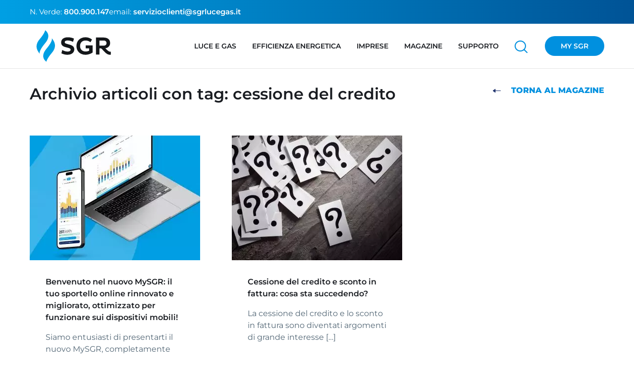

--- FILE ---
content_type: text/html; charset=UTF-8
request_url: https://www.sgrlucegas.com/t/cessione-del-credito/
body_size: 13269
content:
<!DOCTYPE html>
<html lang="it-IT">
  <head>
  <meta charset="utf-8">
  <meta http-equiv="X-UA-Compatible" content="IE=edge"/>
  <meta name="viewport" content="width=device-width,initial-scale=1.0,maximum-scale=1"/>
  <script type="text/javascript">/*@shinsenter/defer.js*/
    !function(e,o,t,n,i,r,c){function f(e,t){r?n(e,t):i.push(e,t)}function u(e,t,n,i){return i=o.createElement(e||'SCRIPT'),t&&(i.id=t),n&&(i.onload=n),(t?o.getElementById(t):0)||i}r=/p/.test(o.readyState),c=o.head.appendChild.bind(o.head),e.addEventListener('on'+t in e?t:'load',function(){for(r=1;i[0];)n(i.shift(),i.shift())}),f._=u,f.$=c,e.defer=f,e.deferscript=function(t,n,e,i){f(function(e){(e=u(0,n,i)).src=t,c(e)},e)}}(this,document,'pageshow',setTimeout,[]),function(s,n){var a='IntersectionObserver',d='src',l='data-',h='lazied',y=l+h,e='Attribute',m='get'+e,p='set'+e,b='load',v='forEach',I=Function(),g=s.defer||I,r=g._||I,c=g.$;function E(e,t){return[].slice.call((t||n).querySelectorAll(e))}function t(u){return function(e,t,o,r,c,f){g(function(n,t){function i(n){!1!==(r||I).call(n,n)&&((f||['style','srcset',d])[v](function(e,t){(t=n[m](l+e))&&n[p](e,t)}),E('SOURCE',n)[v](i),b in n&&n[b]()),n.className+=' '+(o||h)}t=a in s?(n=new s[a](function(e){e[v](function(e,t){e.isIntersecting&&(t=e.target)&&(n.unobserve(t),i(t))})},c)).observe.bind(n):i,E(e||u+'['+l+d+']:not(['+y+'])')[v](function(e){e[m](y)||(e[p](y,u),t(e))})},t)}}function i(){g(function(n,i,o){o=E((n='[type=deferjs]')+':not('+(i='[async]')+')').concat(E(n+i)),function e(t){if(n=o.shift()){for(i in n.parentNode.removeChild(n),t=r(),n)if(t[i]!=n[i])try{t[i]=n[i]}catch(e){}t.removeAttribute('type'),t[d]&&!t.hasAttribute('async')?(t.onload=t.onerror=e,c(t)):(c(t),e())}}()})}g.all=i,s.deferstyle=function(t,n,e,i){g(function(e){(e=r('LINK',n,i)).rel='stylesheet',e.href=t,c(e)},e)},s.deferimg=t('IMG'),s.deferiframe=t('IFRAME'),i()}(this,document);</script>
  <meta name='robots' content='index, follow, max-image-preview:large, max-snippet:-1, max-video-preview:-1' />

	<!-- This site is optimized with the Yoast SEO Premium plugin v23.5 (Yoast SEO v23.5) - https://yoast.com/wordpress/plugins/seo/ -->
	<title>cessione del credito Archivio - SGR Luce e Gas</title>
	<link rel="canonical" href="https://www.sgrlucegas.com/t/cessione-del-credito/" />
	<meta property="og:locale" content="it_IT" />
	<meta property="og:type" content="article" />
	<meta property="og:title" content="cessione del credito Archivi" />
	<meta property="og:url" content="https://www.sgrlucegas.com/t/cessione-del-credito/" />
	<meta property="og:site_name" content="SGR Luce e Gas" />
	<meta property="og:image" content="https://www.sgrlucegas.com/app/uploads/2020/09/post.jpg" />
	<meta property="og:image:width" content="1920" />
	<meta property="og:image:height" content="1100" />
	<meta property="og:image:type" content="image/jpeg" />
	<script type="application/ld+json" class="yoast-schema-graph">{"@context":"https://schema.org","@graph":[{"@type":"CollectionPage","@id":"https://www.sgrlucegas.com/t/cessione-del-credito/","url":"https://www.sgrlucegas.com/t/cessione-del-credito/","name":"cessione del credito Archivio - SGR Luce e Gas","isPartOf":{"@id":"https://www.sgrlucegas.com/#website"},"breadcrumb":{"@id":"https://www.sgrlucegas.com/t/cessione-del-credito/#breadcrumb"},"inLanguage":"it-IT"},{"@type":"BreadcrumbList","@id":"https://www.sgrlucegas.com/t/cessione-del-credito/#breadcrumb","itemListElement":[{"@type":"ListItem","position":1,"name":"Home","item":"https://www.sgrlucegas.com/"},{"@type":"ListItem","position":2,"name":"cessione del credito"}]},{"@type":"WebSite","@id":"https://www.sgrlucegas.com/#website","url":"https://www.sgrlucegas.com/","name":"SGR Luce e Gas","description":"La differenza tra fornire e servire.","publisher":{"@id":"https://www.sgrlucegas.com/#organization"},"potentialAction":[{"@type":"SearchAction","target":{"@type":"EntryPoint","urlTemplate":"https://www.sgrlucegas.com/search/{search_term_string}"},"query-input":{"@type":"PropertyValueSpecification","valueRequired":true,"valueName":"search_term_string"}}],"inLanguage":"it-IT"},{"@type":"Organization","@id":"https://www.sgrlucegas.com/#organization","name":"SGR Luce e Gas","url":"https://www.sgrlucegas.com/","logo":{"@type":"ImageObject","inLanguage":"it-IT","@id":"https://www.sgrlucegas.com/#/schema/logo/image/","url":"https://www.sgrlucegas.com/app/uploads/2020/08/favicon.png","contentUrl":"https://www.sgrlucegas.com/app/uploads/2020/08/favicon.png","width":512,"height":512,"caption":"SGR Luce e Gas"},"image":{"@id":"https://www.sgrlucegas.com/#/schema/logo/image/"},"sameAs":["https://www.facebook.com/GruppoSGR/","https://x.com/GruppoSGR","https://www.instagram.com/grupposgr/","https://www.linkedin.com/company/grupposgr"]}]}</script>
	<!-- / Yoast SEO Premium plugin. -->


<link rel='dns-prefetch' href='//cdn.iubenda.com' />
<link rel='dns-prefetch' href='//a.omappapi.com' />
<link rel='dns-prefetch' href='//oss.maxcdn.com' />
<style id='safe-svg-svg-icon-style-inline-css' type='text/css'>
.safe-svg-cover{text-align:center}.safe-svg-cover .safe-svg-inside{display:inline-block;max-width:100%}.safe-svg-cover svg{height:100%;max-height:100%;max-width:100%;width:100%}

</style>
<style id='global-styles-inline-css' type='text/css'>
:root{--wp--preset--aspect-ratio--square: 1;--wp--preset--aspect-ratio--4-3: 4/3;--wp--preset--aspect-ratio--3-4: 3/4;--wp--preset--aspect-ratio--3-2: 3/2;--wp--preset--aspect-ratio--2-3: 2/3;--wp--preset--aspect-ratio--16-9: 16/9;--wp--preset--aspect-ratio--9-16: 9/16;--wp--preset--gradient--vivid-cyan-blue-to-vivid-purple: linear-gradient(135deg,rgba(6,147,227,1) 0%,rgb(155,81,224) 100%);--wp--preset--gradient--light-green-cyan-to-vivid-green-cyan: linear-gradient(135deg,rgb(122,220,180) 0%,rgb(0,208,130) 100%);--wp--preset--gradient--luminous-vivid-amber-to-luminous-vivid-orange: linear-gradient(135deg,rgba(252,185,0,1) 0%,rgba(255,105,0,1) 100%);--wp--preset--gradient--luminous-vivid-orange-to-vivid-red: linear-gradient(135deg,rgba(255,105,0,1) 0%,rgb(207,46,46) 100%);--wp--preset--gradient--very-light-gray-to-cyan-bluish-gray: linear-gradient(135deg,rgb(238,238,238) 0%,rgb(169,184,195) 100%);--wp--preset--gradient--cool-to-warm-spectrum: linear-gradient(135deg,rgb(74,234,220) 0%,rgb(151,120,209) 20%,rgb(207,42,186) 40%,rgb(238,44,130) 60%,rgb(251,105,98) 80%,rgb(254,248,76) 100%);--wp--preset--gradient--blush-light-purple: linear-gradient(135deg,rgb(255,206,236) 0%,rgb(152,150,240) 100%);--wp--preset--gradient--blush-bordeaux: linear-gradient(135deg,rgb(254,205,165) 0%,rgb(254,45,45) 50%,rgb(107,0,62) 100%);--wp--preset--gradient--luminous-dusk: linear-gradient(135deg,rgb(255,203,112) 0%,rgb(199,81,192) 50%,rgb(65,88,208) 100%);--wp--preset--gradient--pale-ocean: linear-gradient(135deg,rgb(255,245,203) 0%,rgb(182,227,212) 50%,rgb(51,167,181) 100%);--wp--preset--gradient--electric-grass: linear-gradient(135deg,rgb(202,248,128) 0%,rgb(113,206,126) 100%);--wp--preset--gradient--midnight: linear-gradient(135deg,rgb(2,3,129) 0%,rgb(40,116,252) 100%);--wp--preset--font-size--small: 13px;--wp--preset--font-size--medium: 20px;--wp--preset--font-size--large: 36px;--wp--preset--font-size--x-large: 42px;--wp--preset--spacing--20: 0.44rem;--wp--preset--spacing--30: 0.67rem;--wp--preset--spacing--40: 1rem;--wp--preset--spacing--50: 1.5rem;--wp--preset--spacing--60: 2.25rem;--wp--preset--spacing--70: 3.38rem;--wp--preset--spacing--80: 5.06rem;--wp--preset--shadow--natural: 6px 6px 9px rgba(0, 0, 0, 0.2);--wp--preset--shadow--deep: 12px 12px 50px rgba(0, 0, 0, 0.4);--wp--preset--shadow--sharp: 6px 6px 0px rgba(0, 0, 0, 0.2);--wp--preset--shadow--outlined: 6px 6px 0px -3px rgba(255, 255, 255, 1), 6px 6px rgba(0, 0, 0, 1);--wp--preset--shadow--crisp: 6px 6px 0px rgba(0, 0, 0, 1);}:where(body) { margin: 0; }.wp-site-blocks > .alignleft { float: left; margin-right: 2em; }.wp-site-blocks > .alignright { float: right; margin-left: 2em; }.wp-site-blocks > .aligncenter { justify-content: center; margin-left: auto; margin-right: auto; }:where(.is-layout-flex){gap: 0.5em;}:where(.is-layout-grid){gap: 0.5em;}.is-layout-flow > .alignleft{float: left;margin-inline-start: 0;margin-inline-end: 2em;}.is-layout-flow > .alignright{float: right;margin-inline-start: 2em;margin-inline-end: 0;}.is-layout-flow > .aligncenter{margin-left: auto !important;margin-right: auto !important;}.is-layout-constrained > .alignleft{float: left;margin-inline-start: 0;margin-inline-end: 2em;}.is-layout-constrained > .alignright{float: right;margin-inline-start: 2em;margin-inline-end: 0;}.is-layout-constrained > .aligncenter{margin-left: auto !important;margin-right: auto !important;}.is-layout-constrained > :where(:not(.alignleft):not(.alignright):not(.alignfull)){margin-left: auto !important;margin-right: auto !important;}body .is-layout-flex{display: flex;}.is-layout-flex{flex-wrap: wrap;align-items: center;}.is-layout-flex > :is(*, div){margin: 0;}body .is-layout-grid{display: grid;}.is-layout-grid > :is(*, div){margin: 0;}body{padding-top: 0px;padding-right: 0px;padding-bottom: 0px;padding-left: 0px;}a:where(:not(.wp-element-button)){text-decoration: underline;}:root :where(.wp-element-button, .wp-block-button__link){background-color: #32373c;border-width: 0;color: #fff;font-family: inherit;font-size: inherit;line-height: inherit;padding: calc(0.667em + 2px) calc(1.333em + 2px);text-decoration: none;}.has-vivid-cyan-blue-to-vivid-purple-gradient-background{background: var(--wp--preset--gradient--vivid-cyan-blue-to-vivid-purple) !important;}.has-light-green-cyan-to-vivid-green-cyan-gradient-background{background: var(--wp--preset--gradient--light-green-cyan-to-vivid-green-cyan) !important;}.has-luminous-vivid-amber-to-luminous-vivid-orange-gradient-background{background: var(--wp--preset--gradient--luminous-vivid-amber-to-luminous-vivid-orange) !important;}.has-luminous-vivid-orange-to-vivid-red-gradient-background{background: var(--wp--preset--gradient--luminous-vivid-orange-to-vivid-red) !important;}.has-very-light-gray-to-cyan-bluish-gray-gradient-background{background: var(--wp--preset--gradient--very-light-gray-to-cyan-bluish-gray) !important;}.has-cool-to-warm-spectrum-gradient-background{background: var(--wp--preset--gradient--cool-to-warm-spectrum) !important;}.has-blush-light-purple-gradient-background{background: var(--wp--preset--gradient--blush-light-purple) !important;}.has-blush-bordeaux-gradient-background{background: var(--wp--preset--gradient--blush-bordeaux) !important;}.has-luminous-dusk-gradient-background{background: var(--wp--preset--gradient--luminous-dusk) !important;}.has-pale-ocean-gradient-background{background: var(--wp--preset--gradient--pale-ocean) !important;}.has-electric-grass-gradient-background{background: var(--wp--preset--gradient--electric-grass) !important;}.has-midnight-gradient-background{background: var(--wp--preset--gradient--midnight) !important;}.has-small-font-size{font-size: var(--wp--preset--font-size--small) !important;}.has-medium-font-size{font-size: var(--wp--preset--font-size--medium) !important;}.has-large-font-size{font-size: var(--wp--preset--font-size--large) !important;}.has-x-large-font-size{font-size: var(--wp--preset--font-size--x-large) !important;}
:where(.wp-block-post-template.is-layout-flex){gap: 1.25em;}:where(.wp-block-post-template.is-layout-grid){gap: 1.25em;}
:where(.wp-block-columns.is-layout-flex){gap: 2em;}:where(.wp-block-columns.is-layout-grid){gap: 2em;}
:root :where(.wp-block-pullquote){font-size: 1.5em;line-height: 1.6;}
</style>
<link rel="stylesheet" href="https://www.sgrlucegas.com/app/plugins/cf7-better-ui/assets/css.min.css"><link rel="stylesheet" href="https://www.sgrlucegas.com/app/plugins/contact-form-7/includes/css/styles.css"><link rel="stylesheet" href="https://www.sgrlucegas.com/app/plugins/cf7-conditional-fields/style.css"><link rel="stylesheet" href="https://www.sgrlucegas.com/app/themes/sage/dist/styles/main_6940dd25.css"><link rel="stylesheet" href="https://www.sgrlucegas.com/app/themes/sage/dist/styles/pickadate_6940dd25.css"><script  type="text/javascript" class=" _iub_cs_skip">
/* <![CDATA[ */

    var _iub = _iub || [];
    _iub.csConfiguration = {"invalidateConsentWithoutLog":true,"whitelabel":false,"lang":"it","siteId":1303666,"consentOnContinuedBrowsing":false,"perPurposeConsent":true,"floatingPreferencesButtonDisplay":"bottom-right","cookiePolicyId":45168215, "callback":{"onPreferenceExpressed": function(preference) { if(preference.purposes[5]) pys.Facebook.loadPixel(); }}, "banner":{"slideDown":false,"applyStyles":false,"acceptButtonDisplay":true,"customizeButtonDisplay":true,"closeButtonDisplay":false,"rejectButtonDisplay":true,"explicitWithdrawal":true,"listPurposes":true,"position":"top"}};
  
/* ]]> */
</script><script  type="text/javascript" charset="UTF-8" async="" class=" _iub_cs_skip" src="//cdn.iubenda.com/cs/iubenda_cs.js"></script><script src="https://www.sgrlucegas.com/wp/wp-includes/js/jquery/jquery.min.js"></script><script src="https://www.sgrlucegas.com/wp/wp-includes/js/jquery/jquery-migrate.min.js"></script><script type="text/javascript" id="cf7-better-ui-scripts-js-extra">
/* <![CDATA[ */
var CF7BetterUIData = {"color":"#0090df","loader":"ripple","size":"medium","loaders":"{\"facebook\":{\"html\":\"<div class=\\\"cf7-better-ui-loader lds-facebook\\\"><div><\\\/div><div><\\\/div><div><\\\/div><\\\/div>\",\"style\":\".cf7-better-ui-loader.lds-facebook div { background: color_holder }\"},\"ring\":{\"html\":\"<div class=\\\"cf7-better-ui-loader lds-ring\\\"><div><\\\/div><div><\\\/div><div><\\\/div><div><\\\/div><\\\/div>\",\"style\":\".cf7-better-ui-loader.lds-ring div { border-color: color_holder transparent transparent transparent; }\"},\"ripple\":{\"html\":\"<div class=\\\"cf7-better-ui-loader lds-ripple\\\"><div><\\\/div><div><\\\/div><\\\/div>\",\"style\":\".cf7-better-ui-loader.lds-ripple div { border-color: color_holder; }\"},\"spinner\":{\"html\":\"<div class=\\\"cf7-better-ui-loader lds-spinner\\\"><div><\\\/div><div><\\\/div><div><\\\/div><div><\\\/div><div><\\\/div><div><\\\/div><div><\\\/div><div><\\\/div><div><\\\/div><div><\\\/div><div><\\\/div><div><\\\/div><\\\/div>\",\"style\":\".cf7-better-ui-loader.lds-spinner div:after { background: color_holder }\"},\"dual_ring\":{\"html\":\"<div class=\\\"cf7-better-ui-loader lds-dual-ring\\\"><\\\/div>\",\"style\":\".cf7-better-ui-loader.lds-dual-ring:after { border-color: color_holder transparent color_holder transparent; }\"},\"ellipsis\":{\"html\":\"<div class=\\\"cf7-better-ui-loader lds-ellipsis\\\"><div><\\\/div><div><\\\/div><div><\\\/div><div><\\\/div><\\\/div>\",\"style\":\".cf7-better-ui-loader.lds-ellipsis div { background: color_holder }\"},\"default\":{\"html\":\"<div class=\\\"cf7-better-ui-loader lds-default\\\"><div><\\\/div><div><\\\/div><div><\\\/div><div><\\\/div><div><\\\/div><div><\\\/div><div><\\\/div><div><\\\/div><div><\\\/div><div><\\\/div><div><\\\/div><div><\\\/div><\\\/div>\",\"style\":\".cf7-better-ui-loader.lds-default div { background: color_holder }\"},\"roller\":{\"html\":\"<div class=\\\"cf7-better-ui-loader lds-roller\\\"><div><\\\/div><div><\\\/div><div><\\\/div><div><\\\/div><div><\\\/div><div><\\\/div><div><\\\/div><div><\\\/div><\\\/div>\",\"style\":\".cf7-better-ui-loader.lds-roller div:after { background: color_holder }\"},\"heart\":{\"html\":\"<div class=\\\"cf7-better-ui-loader lds-heart\\\"><div><\\\/div><\\\/div>\",\"style\":\".cf7-better-ui-loader.lds-heart div, .cf7-better-ui-loader.lds-heart div:before, .cf7-better-ui-loader.lds-heart div:after { background: color_holder }\"},\"grid\":{\"html\":\"<div class=\\\"cf7-better-ui-loader lds-grid\\\"><div><\\\/div><div><\\\/div><div><\\\/div><div><\\\/div><div><\\\/div><div><\\\/div><div><\\\/div><div><\\\/div><div><\\\/div><\\\/div>\",\"style\":\".cf7-better-ui-loader.lds-grid div { background: color_holder }\"}}","sizes":"{\"small\":0.5,\"medium\":0.7,\"large\":1}"};
/* ]]> */
</script>
<script src="https://www.sgrlucegas.com/app/plugins/cf7-better-ui/assets/js/main.js"></script><script src="https://www.sgrlucegas.com/app/plugins/pixelyoursite-super-pack/dist/scripts/public.js"></script><!--[if lt IE 9]>
<script type="text/javascript" src="https://oss.maxcdn.com/html5shiv/3.7.2/html5shiv.min.js" id="html5shiv-js"></script>
<![endif]--><script>document.createElement( "picture" );if(!window.HTMLPictureElement && document.addEventListener) {window.addEventListener("DOMContentLoaded", function() {var s = document.createElement("script");s.src = "https://www.sgrlucegas.com/app/plugins/webp-express/js/picturefill.min.js";document.body.appendChild(s);});}</script><link rel="icon" href="https://www.sgrlucegas.com/app/uploads/2020/08/cropped-favicon.png" sizes="32x32">
<link rel="icon" href="https://www.sgrlucegas.com/app/uploads/2020/08/cropped-favicon.png" sizes="192x192">
<link rel="apple-touch-icon" href="https://www.sgrlucegas.com/app/uploads/2020/08/cropped-favicon.png">
<meta name="msapplication-TileImage" content="https://www.sgrlucegas.com/app/uploads/2020/08/cropped-favicon.png">
    <noscript>
    <style>
      *[data-aos] {
        display: block !important;
        opacity: 1 !important;
        visibility: visible !important;
        transform: translate(0) scale(1) !important;
      }
    </style>
  </noscript>
  <script type="text/javascript">
    function get_cookie(name){
      return document.cookie.split(';').some(c => {
        return c.trim().startsWith(name + '=');
      });
    }
    function delete_cookie( name, path, domain ) {
      if( get_cookie( name ) ) {
        document.cookie = name + "=" +
                ((path) ? ";path="+path:"")+
                ((domain)?";domain="+domain:"") +
                ";expires=Thu, 01 Jan 1970 00:00:01 GMT";
      }
    }
    function setCookie(nome, valore) {
      var dataScadenza = new Date();
      var scadenzaGiorni = 365;
      dataScadenza.setDate(dataScadenza.getDate() + scadenzaGiorni);

      var cookieString = nome + '=' + encodeURIComponent(valore) +
              '; expires=' + dataScadenza.toUTCString() +
              '; path=/';

      // Impostare il cookie nel documento
      document.cookie = cookieString;
    }

    function eraseCookies(name){
      if(name == 'fb'){
        ['_fbp'].map(x => delete_cookie(x,'/', '.sgrlucegas.com'));
        ['_fbp'].map(x => delete_cookie(x,'/', 'www.sgrlucegas.com'));
      }else if(name == 'ga'){
        ['_ga', '_ga_LQ1MEPB7TB', '_gid', '_gat_gtag_UA_1116569_2'].map(x => delete_cookie(x,'/', '.sgrlucegas.com'));
      }
    }
    var _iub = _iub || [];
    _iub.csConfiguration = {"invalidateConsentWithoutLog":true,"whitelabel":false,"lang":"it","siteId":1303666,"consentOnContinuedBrowsing":false,"perPurposeConsent":true,"floatingPreferencesButtonDisplay":"bottom-right","cookiePolicyId":45168215, "callback":{"onPreferenceExpressed": function(preference) { if(!preference.purposes[5]){ eraseCookies('fb'); pys.Facebook.disable(); } if(!preference.purposes[4]){ eraseCookies('ga'); pys.Analytics.disable(); } if(preference.purposes[1]){ setCookie('acceptCookies', 1) }  }}, "banner":{"slideDown":false,"applyStyles":false,"acceptButtonDisplay":true,"customizeButtonDisplay":true,"closeButtonDisplay":false,"rejectButtonDisplay":true,"explicitWithdrawal":true,"listPurposes":true,"position":"top"}};
  </script>
  <script type="text/javascript" src="//cdn.iubenda.com/cs/iubenda_cs.js" charSet="UTF-8" async></script>
</head>
  <body class="archive tag tag-cessione-del-credito tag-114 app-data index-data archive-data tag-data tag-114-data tag-cessione-del-credito-data">
    <script>deferimg('img[data-src],picture,[data-style]')</script>
        <!-- start header -->
<header>
    <!-- start utility navigation bar -->

    <div class="utility-navigation-bar">
        <div class="container">
            <div class="utility-bar-content">
                <div class="utility-contacts">
                    <p class="utility-contact-item">
                        <span>N. Verde: </span>
                        <a href="tel:800900147" class="text-white"><strong>800.900.147</strong></a>
                    </p>
                    <p class="utility-contact-item">
                        <span>email: </span>
                        <a href="mailto:servizioclienti@sgrlucegas.it" class="text-white"><strong>servizioclienti@sgrlucegas.it</strong></a>
                    </p>
                </div>
                
            </div>
        </div>
    </div>
    <!-- end utility navigation bar -->
    <!-- start navigation -->
    <nav class="navbar navbar-default bootsnav navbar-fixed-top header-light white-link navbar-expand-xl">
        <div class="container nav-header-container">
            <!-- start logo -->
            <div class="col-auto pl-0">
                <a href="https://www.sgrlucegas.com/" class="logo">
                    <img src="https://www.sgrlucegas.com/app/themes/sage/dist/images/logo_513742b6.svg" alt="SGR Luce e Gas">
                </a>
            </div>
            <!-- end logo -->
            <div class="col menu">
                <div class="collapse navbar-collapse justify-content-end" id="navbarSupportedContent">
                                            <ul id="menu-nav-principale" class="nav navbar-nav no-margin"><li itemscope="itemscope" itemtype="https://www.schema.org/SiteNavigationElement" id="menu-item-374" class="menu-item menu-item-type-post_type menu-item-object-page menu-item-374 nav-item"><a href="https://www.sgrlucegas.com/luce-gas/" class="nav-link">Luce e Gas</a></li>
<li itemscope="itemscope" itemtype="https://www.schema.org/SiteNavigationElement" id="menu-item-53997" class="menu-item menu-item-type-post_type menu-item-object-page menu-item-53997 nav-item"><a href="https://www.sgrlucegas.com/efficienza-energetica/" class="nav-link">Efficienza energetica</a></li>
<li itemscope="itemscope" itemtype="https://www.schema.org/SiteNavigationElement" id="menu-item-50" class="menu-item menu-item-type-post_type menu-item-object-page menu-item-50 nav-item"><a href="https://www.sgrlucegas.com/imprese/" class="nav-link">Imprese</a></li>
<li itemscope="itemscope" itemtype="https://www.schema.org/SiteNavigationElement" id="menu-item-710" class="menu-item menu-item-type-taxonomy menu-item-object-category menu-item-710 nav-item"><a href="https://www.sgrlucegas.com/magazine/" class="nav-link">Magazine</a></li>
<li itemscope="itemscope" itemtype="https://www.schema.org/SiteNavigationElement" id="menu-item-1133" class="menu-item menu-item-type-post_type menu-item-object-page menu-item-1133 nav-item"><a href="https://www.sgrlucegas.com/supporto/" class="nav-link">Supporto</a></li>
</ul>
                                    </div>
            </div>
            <div class="col-auto buttons-menu">
                                <div class="header-searchbar">
                    <a href="#modal-popup-search" class="header-search-form modal-popup">
                        <i class="sgr-icon-search search-button"></i>
                    </a>
                </div>
                                <a href="#modal-popup-menu" class="navbar-toggler no-margin modal-popup">
                    <span class="sgr-icon-open-menu navbar-toggler-icon"></span>
                </a>
                <a href="https://www.sgrlucegas.com/my-sgr/" class="button-azure-rounded button-login">
                    MY SGR
                </a>
            </div>
        </div>
    </nav>
</header>
<div id="modal-popup-search" class="zoom-anim-dialog mfp-hide modal-popup-main">
    <div class="container">
        <h6 class="h6-semibold-azure-uppercase mb-1">Cerca</h6>
        <h3 class="h3-semibold-black mb-8">Inserisci la parola chiave che stai cercando</h3>
        <form action="https://www.sgrlucegas.com/">
            <div class="row">
                <div class="col-md-8 col-lg-8 mb-2 md:mb-0">
                    <div class="form-group mb-0">
                        <input type="text" name="s" class="form-control form-control-gray-900 search-global" placeholder="Es: Offerta Luce">
                    </div>
                </div>
                <div class="col-md-4 col-lg-3 md:px-0 ">
                    <button type="submit" class="button-azure-rounded full-width">Cerca</button>
                </div>
            </div>
        </form>
    </div>
</div>
<div id="modal-popup-menu" class="zoom-anim-dialog mfp-hide modal-popup-main">
    <div class="container">
                    <ul id="menu-nav-principale-1" class="nav navbar-nav"><li itemscope="itemscope" itemtype="https://www.schema.org/SiteNavigationElement" class="menu-item menu-item-type-post_type menu-item-object-page menu-item-374 nav-item"><a href="https://www.sgrlucegas.com/luce-gas/" class="nav-link">Luce e Gas</a></li>
<li itemscope="itemscope" itemtype="https://www.schema.org/SiteNavigationElement" class="menu-item menu-item-type-post_type menu-item-object-page menu-item-53997 nav-item"><a href="https://www.sgrlucegas.com/efficienza-energetica/" class="nav-link">Efficienza energetica</a></li>
<li itemscope="itemscope" itemtype="https://www.schema.org/SiteNavigationElement" class="menu-item menu-item-type-post_type menu-item-object-page menu-item-50 nav-item"><a href="https://www.sgrlucegas.com/imprese/" class="nav-link">Imprese</a></li>
<li itemscope="itemscope" itemtype="https://www.schema.org/SiteNavigationElement" class="menu-item menu-item-type-taxonomy menu-item-object-category menu-item-710 nav-item"><a href="https://www.sgrlucegas.com/magazine/" class="nav-link">Magazine</a></li>
<li itemscope="itemscope" itemtype="https://www.schema.org/SiteNavigationElement" class="menu-item menu-item-type-post_type menu-item-object-page menu-item-1133 nav-item"><a href="https://www.sgrlucegas.com/supporto/" class="nav-link">Supporto</a></li>
</ul>
                <ul class="nav navbar-nav">
            <li class="nav-item">
                <a href="https://www.sgrlucegas.com/my-sgr/" class="button-azure-rounded button-login">
                    MY SGR
                </a>
            </li>
        </ul>

                    <hr class="utility-menu-separator">
            <ul id="menu-top-menu" class="nav navbar-nav utility-mobile-menu"><li class="nav-item dropdown partner-nav-item">
	<a href="#" class="nav-link dropdown-toggle partner-nav-toggle" data-toggle="dropdown" aria-haspopup="true" aria-expanded="false">
		Partner
	</a>
	<div class="dropdown-menu partner-nav-menu" aria-labelledby="partner-nav-dropdown">
		<a href="/partner/" class="dropdown-item partner-nav-item-link">
			DIVENTA PARTNER
		</a>
		<a href="#"  data-login-btn class="dropdown-item partner-nav-item-login">
			LOGIN
		</a>
	</div>
</li>
</li>
<li itemscope="itemscope" itemtype="https://www.schema.org/SiteNavigationElement" id="menu-item-75401" class="menu-item menu-item-type-post_type menu-item-object-page menu-item-75401 nav-item"><a href="https://www.sgrlucegas.com/azienda/" class="nav-link">Azienda</a></li>
<li itemscope="itemscope" itemtype="https://www.schema.org/SiteNavigationElement" id="menu-item-75402" class="menu-item menu-item-type-post_type menu-item-object-page menu-item-75402 nav-item"><a href="https://www.sgrlucegas.com/lavora-con-noi/" class="nav-link">Lavora con noi</a></li>
<li itemscope="itemscope" itemtype="https://www.schema.org/SiteNavigationElement" id="menu-item-75403" class="menu-item menu-item-type-post_type menu-item-object-page menu-item-75403 nav-item"><a href="https://www.sgrlucegas.com/sgr-point/" class="nav-link">SGR Point</a></li>
</ul>
                
    </div>
</div>    <div class="wrap" role="document">
      <div class="content">
        <main class="main">
              
            <div class="post container">
            <div class="row my-4 md:my-8">
                <div class="col-md-7 col-lg-8 mb-4 md:mb-0">
                    <h1 class="h3-semibold-black my-0">Archivio articoli con tag: cessione del credito</h1>
                </div>
                <div class="col-md-5 col-lg-4 text-right">
                    <a href="https://www.sgrlucegas.com/magazine/" class="a-bold-azure-uppercase">
                        <i class="align-middle sgr-icon-arrow-button rotate-180 mr-1"></i>
                        <span class="align-middle">Torna al magazine</span>
                    </a>
                </div>
            </div>
        </div>
        <div class="container mt-2 md:mt-6">
            <div class="row">
                <main class="col-12  col-lg-12 ">
                    <div class="blog-posts">
                        <div class="row row-large row-eq-height">
                                                                                                                 <article class="col-12 grid-item col-md-4 post-46640 post type-post status-publish format-standard hentry category-bolletta category-fatturazione category-servizi-sgr-luce-e-gas tag-cessione-del-credito tag-costi tag-fatture tag-news tag-sconto-in-fattura" data-aos-delay="0" data-aos="fade-up">
    <div class="blog-post">
        <a href="https://www.sgrlucegas.com/benvenuto-nel-nuovo-mysgr-il-tuo-sportello-online-rinnovato-e-migliorato-ottimizzato-per-funzionare-sui-dispositivi-mobili/">
            <div class="blog-post-images">
                <img data-src="https://www.sgrlucegas.com/app/uploads/fly-images/46643/MySGR_Blog_1920x1100-344x252-c.jpg" data-rjs="https://www.sgrlucegas.com/app/uploads/fly-images/46643/MySGR_Blog_1920x1100-688x504-c.jpg" alt="Benvenuto nel nuovo MySGR: il tuo sportello online rinnovato e migliorato, ottimizzato per funzionare sui dispositivi mobili!" />
                <div class="blog-hover-icon">
                    <i class="sgr-icon-icon_generica"></i>
                </div>
            </div>
            <div class="blog-post-details">
                <h4><a class="p-semibold-black" href="https://www.sgrlucegas.com/benvenuto-nel-nuovo-mysgr-il-tuo-sportello-online-rinnovato-e-migliorato-ottimizzato-per-funzionare-sui-dispositivi-mobili/">Benvenuto nel nuovo MySGR: il tuo sportello online rinnovato e migliorato, ottimizzato per funzionare sui dispositivi mobili!</a></h4>
                <p class="h6-regular-gray-600 min-height-80">Siamo entusiasti di presentarti il nuovo MySGR, completamente rinnovato per offrirti un&#8217;esperienza di gestione delle [&hellip;]</p>
                <hr>
                <p class="h7-medium-gray-600">06 Aprile 2023</p>
            </div>
        </a>
    </div>
</article>                                                         <article class="col-12 grid-item col-md-4 post-46139 post type-post status-publish format-standard hentry category-bolletta category-fatturazione category-incentivi tag-cessione-del-credito tag-costi tag-fatture tag-news tag-sconto-in-fattura" data-aos-delay="0" data-aos="fade-up">
    <div class="blog-post">
        <a href="https://www.sgrlucegas.com/cessione-del-credito-e-sconto-in-fattura-cosa-sta-succedendo/">
            <div class="blog-post-images">
                <img data-src="https://www.sgrlucegas.com/app/uploads/fly-images/46140/sconto-in-fattura-344x252-c.jpg" data-rjs="https://www.sgrlucegas.com/app/uploads/fly-images/46140/sconto-in-fattura-688x504-c.jpg" alt="Cessione del credito e sconto in fattura: cosa sta succedendo?" />
                <div class="blog-hover-icon">
                    <i class="sgr-icon-icon_generica"></i>
                </div>
            </div>
            <div class="blog-post-details">
                <h4><a class="p-semibold-black" href="https://www.sgrlucegas.com/cessione-del-credito-e-sconto-in-fattura-cosa-sta-succedendo/">Cessione del credito e sconto in fattura: cosa sta succedendo?</a></h4>
                <p class="h6-regular-gray-600 min-height-80">La cessione del credito e lo sconto in fattura sono diventati argomenti di grande interesse [&hellip;]</p>
                <hr>
                <p class="h7-medium-gray-600">10 Marzo 2023</p>
            </div>
        </a>
    </div>
</article>                                                    </div>
                    </div>
                </main>
                            </div>
        </div>
        <div class="container my-0 md:my-8">
    <div class="row">
        <div class="col-md-6 mb-2 col-12 align-self-center">
                                    <div class="p-medium-azure">Pagina 1 di 1</div>
        </div>
        <div class="col-md-6 col-12 text-right align-self-center">
            
        </div>
    </div>
</div>
    
    <div class="white-overlay overlay-inverse bg-image-right lg:bg-image-left pt-6 pb-6 md:py-14" style="background-image:url('https://www.sgrlucegas.com/app/themes/sage/dist/images/newsletter_657dc372.jpg');">
    <div class="container">
        <div class="row">
            <div class="offset-lg-6 col-lg-6">
                <h6 class="h6-semibold-azure-uppercase mb-1 lg:pr-10">Newsletter</h6>
                <h3 class="h3-semibold-black mb-3 lg:pr-10">Rimani aggiornato sul mondo dell'energia</h3>
                <p class="p-medium-gray-600 mb-4">Ti terremo aggiornato sulle ultime novità dal mondo dell’energia e non solo! Ti faremo scoprire tutti i migliori eventi del territorio e le tante iniziative del Gruppo SGR.</p>
                
<div class="wpcf7 no-js" id="wpcf7-f3063-o1" lang="it-IT" dir="ltr">
<div class="screen-reader-response"><p role="status" aria-live="polite" aria-atomic="true"></p> <ul></ul></div>
<form action="/t/cessione-del-credito/#wpcf7-f3063-o1" method="post" class="wpcf7-form init wpcf7-acceptance-as-validation" aria-label="Contact form" novalidate="novalidate" data-status="init">
<div style="display: none;">
<input type="hidden" name="_wpcf7" value="3063" />
<input type="hidden" name="_wpcf7_version" value="5.9.8" />
<input type="hidden" name="_wpcf7_locale" value="it_IT" />
<input type="hidden" name="_wpcf7_unit_tag" value="wpcf7-f3063-o1" />
<input type="hidden" name="_wpcf7_container_post" value="0" />
<input type="hidden" name="_wpcf7_posted_data_hash" value="" />
<input type="hidden" name="_wpcf7cf_hidden_group_fields" value="[]" />
<input type="hidden" name="_wpcf7cf_hidden_groups" value="[]" />
<input type="hidden" name="_wpcf7cf_visible_groups" value="[]" />
<input type="hidden" name="_wpcf7cf_repeaters" value="[]" />
<input type="hidden" name="_wpcf7cf_steps" value="{}" />
<input type="hidden" name="_wpcf7cf_options" value="{&quot;form_id&quot;:3063,&quot;conditions&quot;:[],&quot;settings&quot;:{&quot;animation&quot;:&quot;yes&quot;,&quot;animation_intime&quot;:200,&quot;animation_outtime&quot;:200,&quot;conditions_ui&quot;:&quot;normal&quot;,&quot;notice_dismissed&quot;:false,&quot;notice_dismissed_rollback-cf7-5.3.2&quot;:true}}" />
<input type="hidden" name="redirect_nonce" value="29fe0697b1" />
</div>
<div class="row" id="newsletter-ga">
	<div class="col-md-6 mb-1 md:mb-2">
		<div class="form-group mb-0">
			<p><span class="wpcf7-form-control-wrap" data-name="your-firstname"><input size="40" maxlength="400" class="wpcf7-form-control wpcf7-text form-control form-control-gray-900" aria-invalid="false" placeholder="Nome" value="" type="text" name="your-firstname" /></span>
			</p>
		</div>
	</div>
	<div class="col-md-6 mb-1 md:mb-2">
		<div class="form-group mb-0">
			<p><span class="wpcf7-form-control-wrap" data-name="your-lastname"><input size="40" maxlength="400" class="wpcf7-form-control wpcf7-text wpcf7-validates-as-required form-control form-control-gray-900"  required aria-required="true" aria-invalid="false" placeholder="Cognome *" value="" type="text" name="your-lastname" /></span>
			</p>
		</div>
	</div>
	<div class="col-lg-8 form-group pr-0 order-1">
		<p><span class="wpcf7-form-control-wrap" data-name="your-email"><input size="40" maxlength="400" class="wpcf7-form-control wpcf7-email wpcf7-validates-as-required wpcf7-text wpcf7-validates-as-email form-control form-control-gray-900"  required aria-required="true" aria-invalid="false" placeholder="Scrivi qui la tua email *" value="" type="email" name="your-email" /></span>
		</p>
	</div>
	<div class="col-lg-4 form-group order-3 order-lg-2">
		<p><input class="wpcf7-form-control wpcf7-submit has-spinner button-azure-rounded full-width" type="submit" value="Iscriviti" />
		</p>
	</div>
	<div class="col-lg-10 order-2 order-lg-3">
		<div class="form-group form-check">
			<p><label class="form-check-label h8-regular-black" id="privacyCheck"><span class="wpcf7-form-control-wrap" data-name="privacy-checkbox"><span class="wpcf7-form-control wpcf7-acceptance"><span class="wpcf7-list-item"><input type="checkbox" name="privacy-checkbox" value="1" class="form-check-input" id="privacyCheck" aria-invalid="false" /></span></span></span> Acconsento al trattamento dei miei dati<br />
personali. Consulta la <a href="https://www.sgrlucegas.com/privacy-policy/" class="h8-regular-azure-underline" target="_blank">Privacy Policy</a>*.</label>
			</p>
		</div>
	</div>
</div>
<div class="d-none">
	<p><span class="pixelyoursite_submit_newsletter">pixelyoursite_submit_newsletter</span><span id="wpcf7-6967c821483d9-wrapper" class="wpcf7-form-control-wrap country-wrap" ><input id="wpcf7-6967c821483d9-field"  class="wpcf7-form-control wpcf7-text" type="text" name="country" value="" size="40" tabindex="-1" autocomplete="new-password" /></span>
	</p>
</div><div class="wpcf7-response-output" aria-hidden="true"></div>
</form>
</div>

            </div>
        </div>
    </div>
</div>
        </main>
      </div>
    </div>
        <footer class="">
        <div class="footer-widget-area">
        <div class="container">
            <div class="row">
                <div class="col-lg-4 col-md-6">
                    <section class="widget nav_menu-2 widget_nav_menu"><h6>SGR Point</h6><ul id="menu-nav-footer-superiore-colonna-1" class="menu"><li class="menu-item menu-sede-principale"><a href="https://www.sgrlucegas.com/sgr-point/">Sede Principale</a></li>
<li class="menu-item menu-sedi-secondarie"><a href="https://www.sgrlucegas.com/sgr-point/#sedi-secondarie">Sedi Secondarie</a></li>
<li class="menu-item menu-energy-point"><a href="https://www.sgrlucegas.com/sgr-point/#energy-point">Energy Point</a></li>
</ul></section>                </div>
                <div class="col-lg-4 col-md-6">
                    <section class="widget nav_menu-3 widget_nav_menu"><h6>Azienda</h6><ul id="menu-nav-footer-superiore-colonna-2" class="menu"><li class="menu-item menu-mission"><a href="https://www.sgrlucegas.com/azienda/">Mission</a></li>
<li class="menu-item menu-filosofia"><a href="https://www.sgrlucegas.com/filosofia/">Filosofia</a></li>
<li class="menu-item menu-storia"><a href="https://www.sgrlucegas.com/azienda/#storia">Storia</a></li>
<li class="menu-item menu-codice-etico"><a href="https://www.sgrlucegas.com/codice-etico/">Codice Etico</a></li>
<li class="menu-item menu-whistleblowing"><a href="https://www.grupposgr.it/whistleblowing/">Whistleblowing</a></li>
<li class="menu-item menu-certificazioni"><a href="https://www.sgrlucegas.com/certificazioni/">Certificazioni</a></li>
<li class="menu-item menu-bilancio-di-sostenibilita"><a href="https://www.grupposgr.it/wp-content/uploads/2025/05/Bilancio_Sostenibilita_2024_PA.pdf">Bilancio di Sostenibilità</a></li>
<li class="menu-item menu-rating-di-legalita"><a href="https://www.sgrlucegas.com/rating-di-legalita/">Rating di Legalità</a></li>
<li class="menu-item menu-lavora-con-noi"><a href="https://www.sgrlucegas.com/lavora-con-noi/">Lavora con noi</a></li>
</ul></section>                </div>
                <div class="col-lg-4 col-md-6">
                    <section class="widget nav_menu-4 widget_nav_menu"><h6>Diritti del consumatore</h6><ul id="menu-nav-footer-superiore-colonna-3" class="menu"><li class="menu-item menu-segnalazioni-e-risoluzione-eventuali-controversie"><a href="https://www.sgrlucegas.com/segnalazioni-e-risoluzione-eventuali-controversie/">Segnalazioni e Risoluzione Eventuali Controversie</a></li>
<li class="menu-item menu-sportello-per-il-consumatore"><a target="_blank" rel="noopener" href="http://www.sportelloperilconsumatore.it/">Sportello per il consumatore</a></li>
<li class="menu-item menu-evoluzione-dei-mercati-al-dettaglio"><a href="https://www.arera.it/area-operatori/evoluzione-dei-mercati-al-dettaglio">Evoluzione dei mercati al dettaglio</a></li>
<li class="menu-item menu-canone-rai-in-bolletta"><a href="https://www.sgrlucegas.com/canone-rai-in-bolletta-2/">Canone RAI in bolletta</a></li>
<li class="menu-item menu-indagine-sulla-qualita-dei-call-center-anno-2020"><a href="https://www.sgrlucegas.com/app/uploads/2020/11/INDAGINE-SULLA-QUALITÀ-DEI-CALL-CENTER-ANNO-2020.pdf">Indagine sulla qualità dei call center &#8211; Anno 2020</a></li>
<li class="menu-item menu-servizio-tutela-gas"><a href="https://www.sgrlucegas.com/fine-tutela/">Servizio Tutela Gas</a></li>
</ul></section>                </div>

                <div class="col-lg-4 col-md-6">
                    <section class="widget nav_menu-5 widget_nav_menu"><h6>Agevolazioni</h6><ul id="menu-nav-footer-inferiore-colonna-1" class="menu"><li class="menu-item menu-informativa-sul-contributo-straordinario"><a href="https://www.sgrlucegas.com/informativa_sul_contributo_straordinario/">Informativa sul contributo straordinario</a></li>
<li class="menu-item menu-bonus-sociale"><a href="https://www.sgrlucegas.com/decreto-bollette-le-novita/">Bonus sociale</a></li>
<li class="menu-item menu-emergenza-territori-alluvionati"><a href="https://www.sgrlucegas.com/emergenza-alluvione-maggio-2023/">Emergenza Territori Alluvionati</a></li>
</ul></section>                </div>
                <div class="col-lg-4 col-md-6">
                    <section class="widget nav_menu-6 widget_nav_menu"><h6>Download Modulistica</h6><ul id="menu-nav-footer-inferiore-colonna-2" class="menu"><li class="menu-item menu-gas-domestico"><a href="https://www.sgrlucegas.com/modulistica/gas-domestico/">Gas Domestico</a></li>
<li class="menu-item menu-luce-domestico"><a href="https://www.sgrlucegas.com/modulistica/luce-domestico/">Luce Domestico</a></li>
<li class="menu-item menu-gas-imprese"><a href="https://www.sgrlucegas.com/modulistica/gas-imprese/">Gas Imprese</a></li>
<li class="menu-item menu-luce-imprese"><a href="https://www.sgrlucegas.com/modulistica/luce-imprese/">Luce Imprese</a></li>
<li class="menu-item menu-modulo-reclami"><a href="https://www.sgrlucegas.com/app/uploads/modulistica/SGR-A-GL-600.pdf">Modulo Reclami</a></li>
</ul></section>                </div>
                <div class="col-lg-4 col-md-6">
                    <section class="widget nav_menu-7 widget_nav_menu"><h6>Info</h6><ul id="menu-nav-footer-inferiore-colonna-3" class="menu"><li class="menu-item menu-composizione-mix-energetico"><a href="https://www.sgrlucegas.com/composizione-mix-energetico/">Composizione Mix Energetico</a></li>
<li class="menu-item menu-glossario-bollette"><a href="https://www.sgrlucegas.com/glossario-bollette/">Glossario Bollette</a></li>
<li class="menu-item menu-guida-alla-lettura-della-bolletta"><a href="https://www.sgrlucegas.com/guida-alla-lettura-della-bolletta/">Guida alla lettura della bolletta</a></li>
<li class="menu-item menu-gestione-calore"><a href="https://www.sgrlucegas.com/gestione-calore/">Gestione calore</a></li>
<li class="menu-item menu-teleriscaldamento"><a href="https://www.sgrlucegas.com/teleriscaldamento/">Teleriscaldamento</a></li>
</ul></section>                </div>
            </div>
        </div>
    </div>

    <!-- start copyright -->
    <div class="footer-bottom">
        <div class="container">
            <div class="top-link">
                <section class="widget nav_menu-8 widget_nav_menu"><ul id="menu-nav-footer-link" class="menu"><li class="menu-item menu-privacy-policy"><a rel="privacy-policy" href="https://www.sgrlucegas.com/privacy-policy/">Privacy Policy</a></li>
<li class="iubenda-cs-cookie-policy-lnk menu-item menu-cookie-policy"><a href="https://www.sgrlucegas.com/cookie-policy/">Cookie policy</a></li>
<li class="iubenda-cs-preferences-link menu-item menu-preferenze-cookie"><a href="#">Preferenze Cookie</a></li>
</ul></section>            </div>
            <hr>
            <div class="credits">
                <div class="h8-regular-black"><section class="widget text-2 widget_text">			<div class="textwidget"><p>© Copyright I SGR Servizi S.p.A. CF / P.Iva/N.iscr.Reg.Impr. della Romagna &#8211; Forlì &#8211; Cesena e Rimini 00338000409 REA RN 0283234 Cap. Soc.: € 5.982.262,00 int. versato Dir. e Coordin. Gasrimini Holding S.p.A.</p>
</div>
		</section></div>
            </div>
        </div>
        <!-- end copyright -->
    </div>
</footer>
<div id="modal-footer-contact" class="zoom-anim-dialog mfp-hide modal-popup-main">
    
<div class="wpcf7 no-js" id="wpcf7-f551-o2" lang="it-IT" dir="ltr">
<div class="screen-reader-response"><p role="status" aria-live="polite" aria-atomic="true"></p> <ul></ul></div>
<form action="/t/cessione-del-credito/#wpcf7-f551-o2" method="post" class="wpcf7-form init wpcf7-acceptance-as-validation" aria-label="Contact form" novalidate="novalidate" data-status="init">
<div style="display: none;">
<input type="hidden" name="_wpcf7" value="551" />
<input type="hidden" name="_wpcf7_version" value="5.9.8" />
<input type="hidden" name="_wpcf7_locale" value="it_IT" />
<input type="hidden" name="_wpcf7_unit_tag" value="wpcf7-f551-o2" />
<input type="hidden" name="_wpcf7_container_post" value="0" />
<input type="hidden" name="_wpcf7_posted_data_hash" value="" />
<input type="hidden" name="_wpcf7cf_hidden_group_fields" value="[]" />
<input type="hidden" name="_wpcf7cf_hidden_groups" value="[]" />
<input type="hidden" name="_wpcf7cf_visible_groups" value="[]" />
<input type="hidden" name="_wpcf7cf_repeaters" value="[]" />
<input type="hidden" name="_wpcf7cf_steps" value="{}" />
<input type="hidden" name="_wpcf7cf_options" value="{&quot;form_id&quot;:551,&quot;conditions&quot;:[{&quot;then_field&quot;:&quot;-1&quot;,&quot;and_rules&quot;:[{&quot;if_field&quot;:&quot;-1&quot;,&quot;operator&quot;:&quot;equals&quot;,&quot;if_value&quot;:&quot;Email&quot;}]},{&quot;then_field&quot;:&quot;-1&quot;,&quot;and_rules&quot;:[{&quot;if_field&quot;:&quot;-1&quot;,&quot;operator&quot;:&quot;equals&quot;,&quot;if_value&quot;:&quot;Telefono&quot;}]}],&quot;settings&quot;:{&quot;animation&quot;:&quot;yes&quot;,&quot;animation_intime&quot;:200,&quot;animation_outtime&quot;:200,&quot;conditions_ui&quot;:&quot;normal&quot;,&quot;notice_dismissed&quot;:false,&quot;notice_dismissed_rollback-cf7-5.3.2&quot;:true}}" />
<input type="hidden" name="redirect_nonce" value="29fe0697b1" />
</div>
<div class="container" id="prenota-una-consulenza-ga">
	<h3 class="h3-semibold-black mt-6 md:mt-0">Prenota la tua consulenza
	</h3>
	<p class="p-medium-gray-600 mb-2 sm:mb-4 md:mb-8">Se vuoi aderire o hai qualche dubbio o domanda, parla con noaai. <!--Ti aiutiamo nella scelta dell’offerta più conveniente per te e nella compilazione della modulistica.--><br />
Compila il form qui sotto con i tuoi dati, numero di telefono, data e fascia oraria preferita, ti contatteremo come da tue indicazioni.
	</p>
	<div class="row">
		<div class="col-md-6">
			<div class="form-group mb-0">
				<p><span class="wpcf7-form-control-wrap" data-name="your-name"><input size="40" maxlength="400" class="wpcf7-form-control wpcf7-text wpcf7-validates-as-required form-control form-control-gray-900"  required aria-required="true" aria-invalid="false" placeholder="Nome e Cognome*" value="" type="text" name="your-name" /></span>
				</p>
			</div>
		</div>
		<div class="col-md-6">
			<div class="form-group mb-0">
				<p><span class="wpcf7-form-control-wrap" data-name="your-company"><input size="40" maxlength="400" class="wpcf7-form-control wpcf7-text form-control form-control-gray-900" aria-invalid="false" placeholder="Azienda" value="" type="text" name="your-company" /></span>
				</p>
			</div>
		</div>
		<div class="col-md-12">
			<div class="form-group mb-0">
				<p><span class="wpcf7-form-control-wrap" data-name="your-email"><input size="40" maxlength="400" class="wpcf7-form-control wpcf7-email wpcf7-text wpcf7-validates-as-email form-control form-control-gray-900" aria-invalid="false" placeholder="Email" value="" type="email" name="your-email" /></span>
				</p>
			</div>
		</div>
		<div class="col-md-12">
			<div class="form-group mb-0">
				<p><span class="wpcf7-form-control-wrap" data-name="your-message"><textarea cols="10" rows="2" maxlength="2000" class="wpcf7-form-control wpcf7-textarea form-control form-control-gray-900" aria-invalid="false" placeholder="Messaggio" name="your-message"></textarea></span>
				</p>
			</div>
		</div>
		<div class="col-12">
			<div class="row">
				<div class="col-md-12"><!--<div class="form-group mb-0"><p class="p-medium-gray-600">Inserisci numero di telefono, data e fascia oraria preferita, cercheremo di contattarti come da tue indicazioni.</p></div>-->
				</div>
				<div class="col-md-12">
					<div class="form-group mb-0">
						<p><span class="wpcf7-form-control-wrap" data-name="your-phone"><input size="40" maxlength="400" class="wpcf7-form-control wpcf7-text wpcf7-validates-as-required form-control form-control-gray-900" id="phone_551"  required aria-required="true" aria-invalid="false" placeholder="Scrivi qui il tuo numero di telefono *" value="" type="text" name="your-phone" /></span>
						</p>
					</div>
				</div>
				<div class="col-md-6">
					<div class="form-group mb-0">
						<p><span class="wpcf7-form-control-wrap" data-name="your-available-date"><input size="40" maxlength="400" class="wpcf7-form-control wpcf7-text wpcf7-validates-as-required form-control date form-control-gray-900"  required aria-required="true" aria-invalid="false" placeholder="Data *" value="" type="text" name="your-available-date" /></span>
						</p>
					</div>
				</div>
				<div class="col-md-6 mb-4">
					<div class="form-group mb-0">
						<p><span class="wpcf7-form-control-wrap" data-name="your-available-time"><select class="wpcf7-form-control wpcf7-select wpcf7-validates-as-required form-control form-control-gray-900"  required aria-required="true" aria-invalid="false" name="your-available-time"><option value="">Ora *</option><option value="Mattina ( 8:30-12:30 )">Mattina ( 8:30-12:30 )</option><option value="Pomeriggio ( 14:00-17:00 )">Pomeriggio ( 14:00-17:00 )</option></select></span>
						</p>
					</div>
				</div>
			</div>
		</div>
		<div class="col-md-7 mb-2 md:mb-0">
			<div class="form-group form-check">
				<p><label class="form-check-label h8-regular-black" id="privacyCheck"><span class="wpcf7-form-control-wrap" data-name="privacy-checkbox"><span class="wpcf7-form-control wpcf7-acceptance"><span class="wpcf7-list-item"><input type="checkbox" name="privacy-checkbox" value="1" class="form-check-input" aria-invalid="false" /></span></span></span> Acconsento al trattamento dei miei dati personali. Consulta la <a href="https://www.sgrlucegas.com/privacy-policy/" class="h8-regular-azure-underline" target="_blank">Privacy Policy</a>*.</label>
				</p>
			</div>
		</div>
		<div class="col-md-3 offset-md-2 mb-2 md:mb-0">
			<p><input class="wpcf7-form-control wpcf7-submit has-spinner button-azure-rounded full-width" type="submit" value="Invia" />
			</p>
		</div>
	</div>
</div>
<div class="d-none">
	<p><span class="pixelyoursite_submit_prenota_consulenza_telefono">pixelyoursite_submit_prenota_consulenza_telefono</span><span class="pixelyoursite_submit_prenota_consulenza_offerta">pixelyoursite_submit_prenota_consulenza_offerta</span><span class="pixelyoursite_submit_prenota_consulenza_email">pixelyoursite_submit_prenota_consulenza_email</span><span id="wpcf7-6967c821516fd-wrapper" class="wpcf7-form-control-wrap country-wrap" ><input id="wpcf7-6967c821516fd-field"  class="wpcf7-form-control wpcf7-text" type="text" name="country" value="" size="40" tabindex="-1" autocomplete="new-password" /></span>
	</p>
</div>
<span class="wpcf7-form-control-wrap offer_recipient" data-name="offer_recipient"><input type="hidden" name="offer_recipient" id="" class="wpcf7-form-control wpcf7-hidden wpcf7dtx wpcf7dtx-hidden" aria-invalid="false" value="" /></span>
<span class="wpcf7-form-control-wrap page_tag" data-name="page_tag"><input type="hidden" name="page_tag" id="" class="wpcf7-form-control wpcf7-hidden wpcf7dtx wpcf7dtx-hidden" aria-invalid="false" value="cessione-del-credito-e-sconto-in-fattura-cosa-sta-succedendo" /></span>
<span class="wpcf7-form-control-wrap referrer_url" data-name="referrer_url"><input type="hidden" name="referrer_url" id="" class="wpcf7-form-control wpcf7-hidden wpcf7dtx wpcf7dtx-hidden" aria-invalid="false" value="" /></span>
<span class="wpcf7-form-control-wrap current_url" data-name="current_url"><input type="hidden" name="current_url" id="" class="wpcf7-form-control wpcf7-hidden wpcf7dtx wpcf7dtx-hidden" aria-invalid="false" value="https://www.sgrlucegas.com/t/cessione-del-credito/" /></span><div class="wpcf7-response-output" aria-hidden="true"></div>
</form>
</div>

</div>
<a href="#modal-footer-contact" id="modal-footer-contact-btn" class="float-button modal-popup py-2 px-2">
    <i class="sgri-contatti sgri-bianco"></i>
    <div class="d-none md:d-inline-block box-hidden">
        <h5 class="h5-bold-yellow mb-0">Approfitta del nostro consulente energetico!</h5>
        <div class="h5-medium-white">Un servizio gratuito a tua disposizione da SGR Luce e Gas.</div>
    </div>
</a>    <!-- This site is converting visitors into subscribers and customers with OptinMonster - https://optinmonster.com :: Campaign Title: Offerta Certa Luce Web | Exit-intento 10 novembre 2025 -->
<script>(function(d,u,ac){var s=d.createElement('script');s.type='text/javascript';s.src='https://a.omappapi.com/app/js/api.min.js';s.async=true;s.dataset.user=u;s.dataset.campaign=ac;d.getElementsByTagName('head')[0].appendChild(s);})(document,42452,'qhxrsrbovezwzdxe5gxq');</script>
<!-- / OptinMonster -->		<script type="text/javascript">
		var qhxrsrbovezwzdxe5gxq_shortcode = true;		</script>
		<style id='wpcf7-6967c821483d9-inline-inline-css' type='text/css'>
#wpcf7-6967c821483d9-wrapper {display:none !important; visibility:hidden !important;}
</style>
<style id='wpcf7-6967c821516fd-inline-inline-css' type='text/css'>
#wpcf7-6967c821516fd-wrapper {display:none !important; visibility:hidden !important;}
</style>
<script src="https://www.sgrlucegas.com/wp/wp-includes/js/dist/hooks.min.js"></script><script src="https://www.sgrlucegas.com/wp/wp-includes/js/dist/i18n.min.js"></script><script>
/* <![CDATA[ */
wp.i18n.setLocaleData( { 'text direction\u0004ltr': [ 'ltr' ] } );
/* ]]> */
</script><script src="https://www.sgrlucegas.com/app/plugins/contact-form-7/includes/swv/js/index.js"></script><script type="text/javascript" id="contact-form-7-js-extra">
/* <![CDATA[ */
var wpcf7 = {"api":{"root":"https:\/\/www.sgrlucegas.com\/wp-json\/","namespace":"contact-form-7\/v1"}};
/* ]]> */
</script>
<script src="https://www.sgrlucegas.com/app/plugins/contact-form-7/includes/js/index.js"></script><script type="text/javascript" id="sgr-keycloak-auth-js-extra">
/* <![CDATA[ */
var sgrKeycloakConfig = {"authUrl":"https:\/\/auth01.grupposgr.it","realm":"C-IAM","clientId":"portale-indici-sgrlucegas","redirectUri":"https:\/\/www.sgrlucegas.com\/auth\/keycloak-callback","ajaxUrl":"https:\/\/www.sgrlucegas.com\/wp\/wp-admin\/admin-ajax.php","nonce":"f5f156584a","buttonClass":"sgr-keycloak-protected","addAuthBadge":"","protectedLinksDomain":"partner.sgrlucegas.com","debug":""};
/* ]]> */
</script>
<script src="https://www.sgrlucegas.com/app/plugins/sgr-keycloak-auth/assets/js/keycloak-auth.js"></script><script>(function(d){var s=d.createElement("script");s.type="text/javascript";s.src="https://a.omappapi.com/app/js/api.min.js";s.async=true;s.id="omapi-script";d.getElementsByTagName("head")[0].appendChild(s);})(document);</script><script type="text/javascript" id="wpcf7cf-scripts-js-extra">
/* <![CDATA[ */
var wpcf7cf_global_settings = {"ajaxurl":"https:\/\/www.sgrlucegas.com\/wp\/wp-admin\/admin-ajax.php"};
/* ]]> */
</script>
<script src="https://www.sgrlucegas.com/app/plugins/cf7-conditional-fields/js/scripts.js"></script><script src="https://www.sgrlucegas.com/app/themes/sage/dist/scripts/main_6940dd25.js"></script><script type="text/javascript" id="sage/jquery.autocomplete.js-js-extra">
/* <![CDATA[ */
var searchglobal = {"ajax":"https:\/\/www.sgrlucegas.com\/wp\/wp-admin\/admin-ajax.php"};
/* ]]> */
</script>
<script src="https://www.sgrlucegas.com/app/themes/sage/dist/scripts/jquery.autocomplete_6940dd25.js"></script><script src="https://www.sgrlucegas.com/app/themes/sage/dist/scripts/pickadate_6940dd25.js"></script><script src="https://www.sgrlucegas.com/app/plugins/optinmonster/assets/dist/js/helper.min.js"></script>		<script type="text/javascript">var omapi_localized = {
			ajax: 'https://www.sgrlucegas.com/wp/wp-admin/admin-ajax.php?optin-monster-ajax-route=1',
			nonce: 'd540bf3663',
			slugs:
			{"qhxrsrbovezwzdxe5gxq":{"slug":"qhxrsrbovezwzdxe5gxq","mailpoet":false}}		};</script>
				<script type="text/javascript">var omapi_data = {"object_id":0,"object_key":"post_tag","object_type":"term","term_ids":[],"wp_json":"https:\/\/www.sgrlucegas.com\/wp-json","wc_active":false,"edd_active":false,"nonce":"b29fde6f8c"};</script>
		  </body>
</html>


--- FILE ---
content_type: text/css
request_url: https://www.sgrlucegas.com/app/themes/sage/dist/styles/main_6940dd25.css
body_size: 93433
content:
[data-aos][data-aos][data-aos-duration="50"],body[data-aos-duration="50"] [data-aos]{transition-duration:50ms}[data-aos][data-aos][data-aos-delay="50"],body[data-aos-delay="50"] [data-aos]{transition-delay:0}[data-aos][data-aos][data-aos-delay="50"].aos-animate,body[data-aos-delay="50"] [data-aos].aos-animate{transition-delay:50ms}[data-aos][data-aos][data-aos-duration="100"],body[data-aos-duration="100"] [data-aos]{transition-duration:.1s}[data-aos][data-aos][data-aos-delay="100"],body[data-aos-delay="100"] [data-aos]{transition-delay:0}[data-aos][data-aos][data-aos-delay="100"].aos-animate,body[data-aos-delay="100"] [data-aos].aos-animate{transition-delay:.1s}[data-aos][data-aos][data-aos-duration="150"],body[data-aos-duration="150"] [data-aos]{transition-duration:.15s}[data-aos][data-aos][data-aos-delay="150"],body[data-aos-delay="150"] [data-aos]{transition-delay:0}[data-aos][data-aos][data-aos-delay="150"].aos-animate,body[data-aos-delay="150"] [data-aos].aos-animate{transition-delay:.15s}[data-aos][data-aos][data-aos-duration="200"],body[data-aos-duration="200"] [data-aos]{transition-duration:.2s}[data-aos][data-aos][data-aos-delay="200"],body[data-aos-delay="200"] [data-aos]{transition-delay:0}[data-aos][data-aos][data-aos-delay="200"].aos-animate,body[data-aos-delay="200"] [data-aos].aos-animate{transition-delay:.2s}[data-aos][data-aos][data-aos-duration="250"],body[data-aos-duration="250"] [data-aos]{transition-duration:.25s}[data-aos][data-aos][data-aos-delay="250"],body[data-aos-delay="250"] [data-aos]{transition-delay:0}[data-aos][data-aos][data-aos-delay="250"].aos-animate,body[data-aos-delay="250"] [data-aos].aos-animate{transition-delay:.25s}[data-aos][data-aos][data-aos-duration="300"],body[data-aos-duration="300"] [data-aos]{transition-duration:.3s}[data-aos][data-aos][data-aos-delay="300"],body[data-aos-delay="300"] [data-aos]{transition-delay:0}[data-aos][data-aos][data-aos-delay="300"].aos-animate,body[data-aos-delay="300"] [data-aos].aos-animate{transition-delay:.3s}[data-aos][data-aos][data-aos-duration="350"],body[data-aos-duration="350"] [data-aos]{transition-duration:.35s}[data-aos][data-aos][data-aos-delay="350"],body[data-aos-delay="350"] [data-aos]{transition-delay:0}[data-aos][data-aos][data-aos-delay="350"].aos-animate,body[data-aos-delay="350"] [data-aos].aos-animate{transition-delay:.35s}[data-aos][data-aos][data-aos-duration="400"],body[data-aos-duration="400"] [data-aos]{transition-duration:.4s}[data-aos][data-aos][data-aos-delay="400"],body[data-aos-delay="400"] [data-aos]{transition-delay:0}[data-aos][data-aos][data-aos-delay="400"].aos-animate,body[data-aos-delay="400"] [data-aos].aos-animate{transition-delay:.4s}[data-aos][data-aos][data-aos-duration="450"],body[data-aos-duration="450"] [data-aos]{transition-duration:.45s}[data-aos][data-aos][data-aos-delay="450"],body[data-aos-delay="450"] [data-aos]{transition-delay:0}[data-aos][data-aos][data-aos-delay="450"].aos-animate,body[data-aos-delay="450"] [data-aos].aos-animate{transition-delay:.45s}[data-aos][data-aos][data-aos-duration="500"],body[data-aos-duration="500"] [data-aos]{transition-duration:.5s}[data-aos][data-aos][data-aos-delay="500"],body[data-aos-delay="500"] [data-aos]{transition-delay:0}[data-aos][data-aos][data-aos-delay="500"].aos-animate,body[data-aos-delay="500"] [data-aos].aos-animate{transition-delay:.5s}[data-aos][data-aos][data-aos-duration="550"],body[data-aos-duration="550"] [data-aos]{transition-duration:.55s}[data-aos][data-aos][data-aos-delay="550"],body[data-aos-delay="550"] [data-aos]{transition-delay:0}[data-aos][data-aos][data-aos-delay="550"].aos-animate,body[data-aos-delay="550"] [data-aos].aos-animate{transition-delay:.55s}[data-aos][data-aos][data-aos-duration="600"],body[data-aos-duration="600"] [data-aos]{transition-duration:.6s}[data-aos][data-aos][data-aos-delay="600"],body[data-aos-delay="600"] [data-aos]{transition-delay:0}[data-aos][data-aos][data-aos-delay="600"].aos-animate,body[data-aos-delay="600"] [data-aos].aos-animate{transition-delay:.6s}[data-aos][data-aos][data-aos-duration="650"],body[data-aos-duration="650"] [data-aos]{transition-duration:.65s}[data-aos][data-aos][data-aos-delay="650"],body[data-aos-delay="650"] [data-aos]{transition-delay:0}[data-aos][data-aos][data-aos-delay="650"].aos-animate,body[data-aos-delay="650"] [data-aos].aos-animate{transition-delay:.65s}[data-aos][data-aos][data-aos-duration="700"],body[data-aos-duration="700"] [data-aos]{transition-duration:.7s}[data-aos][data-aos][data-aos-delay="700"],body[data-aos-delay="700"] [data-aos]{transition-delay:0}[data-aos][data-aos][data-aos-delay="700"].aos-animate,body[data-aos-delay="700"] [data-aos].aos-animate{transition-delay:.7s}[data-aos][data-aos][data-aos-duration="750"],body[data-aos-duration="750"] [data-aos]{transition-duration:.75s}[data-aos][data-aos][data-aos-delay="750"],body[data-aos-delay="750"] [data-aos]{transition-delay:0}[data-aos][data-aos][data-aos-delay="750"].aos-animate,body[data-aos-delay="750"] [data-aos].aos-animate{transition-delay:.75s}[data-aos][data-aos][data-aos-duration="800"],body[data-aos-duration="800"] [data-aos]{transition-duration:.8s}[data-aos][data-aos][data-aos-delay="800"],body[data-aos-delay="800"] [data-aos]{transition-delay:0}[data-aos][data-aos][data-aos-delay="800"].aos-animate,body[data-aos-delay="800"] [data-aos].aos-animate{transition-delay:.8s}[data-aos][data-aos][data-aos-duration="850"],body[data-aos-duration="850"] [data-aos]{transition-duration:.85s}[data-aos][data-aos][data-aos-delay="850"],body[data-aos-delay="850"] [data-aos]{transition-delay:0}[data-aos][data-aos][data-aos-delay="850"].aos-animate,body[data-aos-delay="850"] [data-aos].aos-animate{transition-delay:.85s}[data-aos][data-aos][data-aos-duration="900"],body[data-aos-duration="900"] [data-aos]{transition-duration:.9s}[data-aos][data-aos][data-aos-delay="900"],body[data-aos-delay="900"] [data-aos]{transition-delay:0}[data-aos][data-aos][data-aos-delay="900"].aos-animate,body[data-aos-delay="900"] [data-aos].aos-animate{transition-delay:.9s}[data-aos][data-aos][data-aos-duration="950"],body[data-aos-duration="950"] [data-aos]{transition-duration:.95s}[data-aos][data-aos][data-aos-delay="950"],body[data-aos-delay="950"] [data-aos]{transition-delay:0}[data-aos][data-aos][data-aos-delay="950"].aos-animate,body[data-aos-delay="950"] [data-aos].aos-animate{transition-delay:.95s}[data-aos][data-aos][data-aos-duration="1000"],body[data-aos-duration="1000"] [data-aos]{transition-duration:1s}[data-aos][data-aos][data-aos-delay="1000"],body[data-aos-delay="1000"] [data-aos]{transition-delay:0}[data-aos][data-aos][data-aos-delay="1000"].aos-animate,body[data-aos-delay="1000"] [data-aos].aos-animate{transition-delay:1s}[data-aos][data-aos][data-aos-duration="1050"],body[data-aos-duration="1050"] [data-aos]{transition-duration:1.05s}[data-aos][data-aos][data-aos-delay="1050"],body[data-aos-delay="1050"] [data-aos]{transition-delay:0}[data-aos][data-aos][data-aos-delay="1050"].aos-animate,body[data-aos-delay="1050"] [data-aos].aos-animate{transition-delay:1.05s}[data-aos][data-aos][data-aos-duration="1100"],body[data-aos-duration="1100"] [data-aos]{transition-duration:1.1s}[data-aos][data-aos][data-aos-delay="1100"],body[data-aos-delay="1100"] [data-aos]{transition-delay:0}[data-aos][data-aos][data-aos-delay="1100"].aos-animate,body[data-aos-delay="1100"] [data-aos].aos-animate{transition-delay:1.1s}[data-aos][data-aos][data-aos-duration="1150"],body[data-aos-duration="1150"] [data-aos]{transition-duration:1.15s}[data-aos][data-aos][data-aos-delay="1150"],body[data-aos-delay="1150"] [data-aos]{transition-delay:0}[data-aos][data-aos][data-aos-delay="1150"].aos-animate,body[data-aos-delay="1150"] [data-aos].aos-animate{transition-delay:1.15s}[data-aos][data-aos][data-aos-duration="1200"],body[data-aos-duration="1200"] [data-aos]{transition-duration:1.2s}[data-aos][data-aos][data-aos-delay="1200"],body[data-aos-delay="1200"] [data-aos]{transition-delay:0}[data-aos][data-aos][data-aos-delay="1200"].aos-animate,body[data-aos-delay="1200"] [data-aos].aos-animate{transition-delay:1.2s}[data-aos][data-aos][data-aos-duration="1250"],body[data-aos-duration="1250"] [data-aos]{transition-duration:1.25s}[data-aos][data-aos][data-aos-delay="1250"],body[data-aos-delay="1250"] [data-aos]{transition-delay:0}[data-aos][data-aos][data-aos-delay="1250"].aos-animate,body[data-aos-delay="1250"] [data-aos].aos-animate{transition-delay:1.25s}[data-aos][data-aos][data-aos-duration="1300"],body[data-aos-duration="1300"] [data-aos]{transition-duration:1.3s}[data-aos][data-aos][data-aos-delay="1300"],body[data-aos-delay="1300"] [data-aos]{transition-delay:0}[data-aos][data-aos][data-aos-delay="1300"].aos-animate,body[data-aos-delay="1300"] [data-aos].aos-animate{transition-delay:1.3s}[data-aos][data-aos][data-aos-duration="1350"],body[data-aos-duration="1350"] [data-aos]{transition-duration:1.35s}[data-aos][data-aos][data-aos-delay="1350"],body[data-aos-delay="1350"] [data-aos]{transition-delay:0}[data-aos][data-aos][data-aos-delay="1350"].aos-animate,body[data-aos-delay="1350"] [data-aos].aos-animate{transition-delay:1.35s}[data-aos][data-aos][data-aos-duration="1400"],body[data-aos-duration="1400"] [data-aos]{transition-duration:1.4s}[data-aos][data-aos][data-aos-delay="1400"],body[data-aos-delay="1400"] [data-aos]{transition-delay:0}[data-aos][data-aos][data-aos-delay="1400"].aos-animate,body[data-aos-delay="1400"] [data-aos].aos-animate{transition-delay:1.4s}[data-aos][data-aos][data-aos-duration="1450"],body[data-aos-duration="1450"] [data-aos]{transition-duration:1.45s}[data-aos][data-aos][data-aos-delay="1450"],body[data-aos-delay="1450"] [data-aos]{transition-delay:0}[data-aos][data-aos][data-aos-delay="1450"].aos-animate,body[data-aos-delay="1450"] [data-aos].aos-animate{transition-delay:1.45s}[data-aos][data-aos][data-aos-duration="1500"],body[data-aos-duration="1500"] [data-aos]{transition-duration:1.5s}[data-aos][data-aos][data-aos-delay="1500"],body[data-aos-delay="1500"] [data-aos]{transition-delay:0}[data-aos][data-aos][data-aos-delay="1500"].aos-animate,body[data-aos-delay="1500"] [data-aos].aos-animate{transition-delay:1.5s}[data-aos][data-aos][data-aos-duration="1550"],body[data-aos-duration="1550"] [data-aos]{transition-duration:1.55s}[data-aos][data-aos][data-aos-delay="1550"],body[data-aos-delay="1550"] [data-aos]{transition-delay:0}[data-aos][data-aos][data-aos-delay="1550"].aos-animate,body[data-aos-delay="1550"] [data-aos].aos-animate{transition-delay:1.55s}[data-aos][data-aos][data-aos-duration="1600"],body[data-aos-duration="1600"] [data-aos]{transition-duration:1.6s}[data-aos][data-aos][data-aos-delay="1600"],body[data-aos-delay="1600"] [data-aos]{transition-delay:0}[data-aos][data-aos][data-aos-delay="1600"].aos-animate,body[data-aos-delay="1600"] [data-aos].aos-animate{transition-delay:1.6s}[data-aos][data-aos][data-aos-duration="1650"],body[data-aos-duration="1650"] [data-aos]{transition-duration:1.65s}[data-aos][data-aos][data-aos-delay="1650"],body[data-aos-delay="1650"] [data-aos]{transition-delay:0}[data-aos][data-aos][data-aos-delay="1650"].aos-animate,body[data-aos-delay="1650"] [data-aos].aos-animate{transition-delay:1.65s}[data-aos][data-aos][data-aos-duration="1700"],body[data-aos-duration="1700"] [data-aos]{transition-duration:1.7s}[data-aos][data-aos][data-aos-delay="1700"],body[data-aos-delay="1700"] [data-aos]{transition-delay:0}[data-aos][data-aos][data-aos-delay="1700"].aos-animate,body[data-aos-delay="1700"] [data-aos].aos-animate{transition-delay:1.7s}[data-aos][data-aos][data-aos-duration="1750"],body[data-aos-duration="1750"] [data-aos]{transition-duration:1.75s}[data-aos][data-aos][data-aos-delay="1750"],body[data-aos-delay="1750"] [data-aos]{transition-delay:0}[data-aos][data-aos][data-aos-delay="1750"].aos-animate,body[data-aos-delay="1750"] [data-aos].aos-animate{transition-delay:1.75s}[data-aos][data-aos][data-aos-duration="1800"],body[data-aos-duration="1800"] [data-aos]{transition-duration:1.8s}[data-aos][data-aos][data-aos-delay="1800"],body[data-aos-delay="1800"] [data-aos]{transition-delay:0}[data-aos][data-aos][data-aos-delay="1800"].aos-animate,body[data-aos-delay="1800"] [data-aos].aos-animate{transition-delay:1.8s}[data-aos][data-aos][data-aos-duration="1850"],body[data-aos-duration="1850"] [data-aos]{transition-duration:1.85s}[data-aos][data-aos][data-aos-delay="1850"],body[data-aos-delay="1850"] [data-aos]{transition-delay:0}[data-aos][data-aos][data-aos-delay="1850"].aos-animate,body[data-aos-delay="1850"] [data-aos].aos-animate{transition-delay:1.85s}[data-aos][data-aos][data-aos-duration="1900"],body[data-aos-duration="1900"] [data-aos]{transition-duration:1.9s}[data-aos][data-aos][data-aos-delay="1900"],body[data-aos-delay="1900"] [data-aos]{transition-delay:0}[data-aos][data-aos][data-aos-delay="1900"].aos-animate,body[data-aos-delay="1900"] [data-aos].aos-animate{transition-delay:1.9s}[data-aos][data-aos][data-aos-duration="1950"],body[data-aos-duration="1950"] [data-aos]{transition-duration:1.95s}[data-aos][data-aos][data-aos-delay="1950"],body[data-aos-delay="1950"] [data-aos]{transition-delay:0}[data-aos][data-aos][data-aos-delay="1950"].aos-animate,body[data-aos-delay="1950"] [data-aos].aos-animate{transition-delay:1.95s}[data-aos][data-aos][data-aos-duration="2000"],body[data-aos-duration="2000"] [data-aos]{transition-duration:2s}[data-aos][data-aos][data-aos-delay="2000"],body[data-aos-delay="2000"] [data-aos]{transition-delay:0}[data-aos][data-aos][data-aos-delay="2000"].aos-animate,body[data-aos-delay="2000"] [data-aos].aos-animate{transition-delay:2s}[data-aos][data-aos][data-aos-duration="2050"],body[data-aos-duration="2050"] [data-aos]{transition-duration:2.05s}[data-aos][data-aos][data-aos-delay="2050"],body[data-aos-delay="2050"] [data-aos]{transition-delay:0}[data-aos][data-aos][data-aos-delay="2050"].aos-animate,body[data-aos-delay="2050"] [data-aos].aos-animate{transition-delay:2.05s}[data-aos][data-aos][data-aos-duration="2100"],body[data-aos-duration="2100"] [data-aos]{transition-duration:2.1s}[data-aos][data-aos][data-aos-delay="2100"],body[data-aos-delay="2100"] [data-aos]{transition-delay:0}[data-aos][data-aos][data-aos-delay="2100"].aos-animate,body[data-aos-delay="2100"] [data-aos].aos-animate{transition-delay:2.1s}[data-aos][data-aos][data-aos-duration="2150"],body[data-aos-duration="2150"] [data-aos]{transition-duration:2.15s}[data-aos][data-aos][data-aos-delay="2150"],body[data-aos-delay="2150"] [data-aos]{transition-delay:0}[data-aos][data-aos][data-aos-delay="2150"].aos-animate,body[data-aos-delay="2150"] [data-aos].aos-animate{transition-delay:2.15s}[data-aos][data-aos][data-aos-duration="2200"],body[data-aos-duration="2200"] [data-aos]{transition-duration:2.2s}[data-aos][data-aos][data-aos-delay="2200"],body[data-aos-delay="2200"] [data-aos]{transition-delay:0}[data-aos][data-aos][data-aos-delay="2200"].aos-animate,body[data-aos-delay="2200"] [data-aos].aos-animate{transition-delay:2.2s}[data-aos][data-aos][data-aos-duration="2250"],body[data-aos-duration="2250"] [data-aos]{transition-duration:2.25s}[data-aos][data-aos][data-aos-delay="2250"],body[data-aos-delay="2250"] [data-aos]{transition-delay:0}[data-aos][data-aos][data-aos-delay="2250"].aos-animate,body[data-aos-delay="2250"] [data-aos].aos-animate{transition-delay:2.25s}[data-aos][data-aos][data-aos-duration="2300"],body[data-aos-duration="2300"] [data-aos]{transition-duration:2.3s}[data-aos][data-aos][data-aos-delay="2300"],body[data-aos-delay="2300"] [data-aos]{transition-delay:0}[data-aos][data-aos][data-aos-delay="2300"].aos-animate,body[data-aos-delay="2300"] [data-aos].aos-animate{transition-delay:2.3s}[data-aos][data-aos][data-aos-duration="2350"],body[data-aos-duration="2350"] [data-aos]{transition-duration:2.35s}[data-aos][data-aos][data-aos-delay="2350"],body[data-aos-delay="2350"] [data-aos]{transition-delay:0}[data-aos][data-aos][data-aos-delay="2350"].aos-animate,body[data-aos-delay="2350"] [data-aos].aos-animate{transition-delay:2.35s}[data-aos][data-aos][data-aos-duration="2400"],body[data-aos-duration="2400"] [data-aos]{transition-duration:2.4s}[data-aos][data-aos][data-aos-delay="2400"],body[data-aos-delay="2400"] [data-aos]{transition-delay:0}[data-aos][data-aos][data-aos-delay="2400"].aos-animate,body[data-aos-delay="2400"] [data-aos].aos-animate{transition-delay:2.4s}[data-aos][data-aos][data-aos-duration="2450"],body[data-aos-duration="2450"] [data-aos]{transition-duration:2.45s}[data-aos][data-aos][data-aos-delay="2450"],body[data-aos-delay="2450"] [data-aos]{transition-delay:0}[data-aos][data-aos][data-aos-delay="2450"].aos-animate,body[data-aos-delay="2450"] [data-aos].aos-animate{transition-delay:2.45s}[data-aos][data-aos][data-aos-duration="2500"],body[data-aos-duration="2500"] [data-aos]{transition-duration:2.5s}[data-aos][data-aos][data-aos-delay="2500"],body[data-aos-delay="2500"] [data-aos]{transition-delay:0}[data-aos][data-aos][data-aos-delay="2500"].aos-animate,body[data-aos-delay="2500"] [data-aos].aos-animate{transition-delay:2.5s}[data-aos][data-aos][data-aos-duration="2550"],body[data-aos-duration="2550"] [data-aos]{transition-duration:2.55s}[data-aos][data-aos][data-aos-delay="2550"],body[data-aos-delay="2550"] [data-aos]{transition-delay:0}[data-aos][data-aos][data-aos-delay="2550"].aos-animate,body[data-aos-delay="2550"] [data-aos].aos-animate{transition-delay:2.55s}[data-aos][data-aos][data-aos-duration="2600"],body[data-aos-duration="2600"] [data-aos]{transition-duration:2.6s}[data-aos][data-aos][data-aos-delay="2600"],body[data-aos-delay="2600"] [data-aos]{transition-delay:0}[data-aos][data-aos][data-aos-delay="2600"].aos-animate,body[data-aos-delay="2600"] [data-aos].aos-animate{transition-delay:2.6s}[data-aos][data-aos][data-aos-duration="2650"],body[data-aos-duration="2650"] [data-aos]{transition-duration:2.65s}[data-aos][data-aos][data-aos-delay="2650"],body[data-aos-delay="2650"] [data-aos]{transition-delay:0}[data-aos][data-aos][data-aos-delay="2650"].aos-animate,body[data-aos-delay="2650"] [data-aos].aos-animate{transition-delay:2.65s}[data-aos][data-aos][data-aos-duration="2700"],body[data-aos-duration="2700"] [data-aos]{transition-duration:2.7s}[data-aos][data-aos][data-aos-delay="2700"],body[data-aos-delay="2700"] [data-aos]{transition-delay:0}[data-aos][data-aos][data-aos-delay="2700"].aos-animate,body[data-aos-delay="2700"] [data-aos].aos-animate{transition-delay:2.7s}[data-aos][data-aos][data-aos-duration="2750"],body[data-aos-duration="2750"] [data-aos]{transition-duration:2.75s}[data-aos][data-aos][data-aos-delay="2750"],body[data-aos-delay="2750"] [data-aos]{transition-delay:0}[data-aos][data-aos][data-aos-delay="2750"].aos-animate,body[data-aos-delay="2750"] [data-aos].aos-animate{transition-delay:2.75s}[data-aos][data-aos][data-aos-duration="2800"],body[data-aos-duration="2800"] [data-aos]{transition-duration:2.8s}[data-aos][data-aos][data-aos-delay="2800"],body[data-aos-delay="2800"] [data-aos]{transition-delay:0}[data-aos][data-aos][data-aos-delay="2800"].aos-animate,body[data-aos-delay="2800"] [data-aos].aos-animate{transition-delay:2.8s}[data-aos][data-aos][data-aos-duration="2850"],body[data-aos-duration="2850"] [data-aos]{transition-duration:2.85s}[data-aos][data-aos][data-aos-delay="2850"],body[data-aos-delay="2850"] [data-aos]{transition-delay:0}[data-aos][data-aos][data-aos-delay="2850"].aos-animate,body[data-aos-delay="2850"] [data-aos].aos-animate{transition-delay:2.85s}[data-aos][data-aos][data-aos-duration="2900"],body[data-aos-duration="2900"] [data-aos]{transition-duration:2.9s}[data-aos][data-aos][data-aos-delay="2900"],body[data-aos-delay="2900"] [data-aos]{transition-delay:0}[data-aos][data-aos][data-aos-delay="2900"].aos-animate,body[data-aos-delay="2900"] [data-aos].aos-animate{transition-delay:2.9s}[data-aos][data-aos][data-aos-duration="2950"],body[data-aos-duration="2950"] [data-aos]{transition-duration:2.95s}[data-aos][data-aos][data-aos-delay="2950"],body[data-aos-delay="2950"] [data-aos]{transition-delay:0}[data-aos][data-aos][data-aos-delay="2950"].aos-animate,body[data-aos-delay="2950"] [data-aos].aos-animate{transition-delay:2.95s}[data-aos][data-aos][data-aos-duration="3000"],body[data-aos-duration="3000"] [data-aos]{transition-duration:3s}[data-aos][data-aos][data-aos-delay="3000"],body[data-aos-delay="3000"] [data-aos]{transition-delay:0}[data-aos][data-aos][data-aos-delay="3000"].aos-animate,body[data-aos-delay="3000"] [data-aos].aos-animate{transition-delay:3s}[data-aos][data-aos][data-aos-easing=linear],body[data-aos-easing=linear] [data-aos]{transition-timing-function:cubic-bezier(.25,.25,.75,.75)}[data-aos][data-aos][data-aos-easing=ease],body[data-aos-easing=ease] [data-aos]{transition-timing-function:ease}[data-aos][data-aos][data-aos-easing=ease-in],body[data-aos-easing=ease-in] [data-aos]{transition-timing-function:ease-in}[data-aos][data-aos][data-aos-easing=ease-out],body[data-aos-easing=ease-out] [data-aos]{transition-timing-function:ease-out}[data-aos][data-aos][data-aos-easing=ease-in-out],body[data-aos-easing=ease-in-out] [data-aos]{transition-timing-function:ease-in-out}[data-aos][data-aos][data-aos-easing=ease-in-back],body[data-aos-easing=ease-in-back] [data-aos]{transition-timing-function:cubic-bezier(.6,-.28,.735,.045)}[data-aos][data-aos][data-aos-easing=ease-out-back],body[data-aos-easing=ease-out-back] [data-aos]{transition-timing-function:cubic-bezier(.175,.885,.32,1.275)}[data-aos][data-aos][data-aos-easing=ease-in-out-back],body[data-aos-easing=ease-in-out-back] [data-aos]{transition-timing-function:cubic-bezier(.68,-.55,.265,1.55)}[data-aos][data-aos][data-aos-easing=ease-in-sine],body[data-aos-easing=ease-in-sine] [data-aos]{transition-timing-function:cubic-bezier(.47,0,.745,.715)}[data-aos][data-aos][data-aos-easing=ease-out-sine],body[data-aos-easing=ease-out-sine] [data-aos]{transition-timing-function:cubic-bezier(.39,.575,.565,1)}[data-aos][data-aos][data-aos-easing=ease-in-out-sine],body[data-aos-easing=ease-in-out-sine] [data-aos]{transition-timing-function:cubic-bezier(.445,.05,.55,.95)}[data-aos][data-aos][data-aos-easing=ease-in-quad],body[data-aos-easing=ease-in-quad] [data-aos]{transition-timing-function:cubic-bezier(.55,.085,.68,.53)}[data-aos][data-aos][data-aos-easing=ease-out-quad],body[data-aos-easing=ease-out-quad] [data-aos]{transition-timing-function:cubic-bezier(.25,.46,.45,.94)}[data-aos][data-aos][data-aos-easing=ease-in-out-quad],body[data-aos-easing=ease-in-out-quad] [data-aos]{transition-timing-function:cubic-bezier(.455,.03,.515,.955)}[data-aos][data-aos][data-aos-easing=ease-in-cubic],body[data-aos-easing=ease-in-cubic] [data-aos]{transition-timing-function:cubic-bezier(.55,.085,.68,.53)}[data-aos][data-aos][data-aos-easing=ease-out-cubic],body[data-aos-easing=ease-out-cubic] [data-aos]{transition-timing-function:cubic-bezier(.25,.46,.45,.94)}[data-aos][data-aos][data-aos-easing=ease-in-out-cubic],body[data-aos-easing=ease-in-out-cubic] [data-aos]{transition-timing-function:cubic-bezier(.455,.03,.515,.955)}[data-aos][data-aos][data-aos-easing=ease-in-quart],body[data-aos-easing=ease-in-quart] [data-aos]{transition-timing-function:cubic-bezier(.55,.085,.68,.53)}[data-aos][data-aos][data-aos-easing=ease-out-quart],body[data-aos-easing=ease-out-quart] [data-aos]{transition-timing-function:cubic-bezier(.25,.46,.45,.94)}[data-aos][data-aos][data-aos-easing=ease-in-out-quart],body[data-aos-easing=ease-in-out-quart] [data-aos]{transition-timing-function:cubic-bezier(.455,.03,.515,.955)}[data-aos^=fade][data-aos^=fade]{opacity:0;transition-property:opacity,transform}[data-aos^=fade][data-aos^=fade].aos-animate{opacity:1;transform:translateZ(0)}[data-aos=fade-up]{transform:translate3d(0,100px,0)}[data-aos=fade-down]{transform:translate3d(0,-100px,0)}[data-aos=fade-right]{transform:translate3d(-100px,0,0)}[data-aos=fade-left]{transform:translate3d(100px,0,0)}[data-aos=fade-up-right]{transform:translate3d(-100px,100px,0)}[data-aos=fade-up-left]{transform:translate3d(100px,100px,0)}[data-aos=fade-down-right]{transform:translate3d(-100px,-100px,0)}[data-aos=fade-down-left]{transform:translate3d(100px,-100px,0)}[data-aos^=zoom][data-aos^=zoom]{opacity:0;transition-property:opacity,transform}[data-aos^=zoom][data-aos^=zoom].aos-animate{opacity:1;transform:translateZ(0) scale(1)}[data-aos=zoom-in]{transform:scale(.6)}[data-aos=zoom-in-up]{transform:translate3d(0,100px,0) scale(.6)}[data-aos=zoom-in-down]{transform:translate3d(0,-100px,0) scale(.6)}[data-aos=zoom-in-right]{transform:translate3d(-100px,0,0) scale(.6)}[data-aos=zoom-in-left]{transform:translate3d(100px,0,0) scale(.6)}[data-aos=zoom-out]{transform:scale(1.2)}[data-aos=zoom-out-up]{transform:translate3d(0,100px,0) scale(1.2)}[data-aos=zoom-out-down]{transform:translate3d(0,-100px,0) scale(1.2)}[data-aos=zoom-out-right]{transform:translate3d(-100px,0,0) scale(1.2)}[data-aos=zoom-out-left]{transform:translate3d(100px,0,0) scale(1.2)}[data-aos^=slide][data-aos^=slide]{transition-property:transform}[data-aos^=slide][data-aos^=slide].aos-animate{transform:translateZ(0)}[data-aos=slide-up]{transform:translate3d(0,100%,0)}[data-aos=slide-down]{transform:translate3d(0,-100%,0)}[data-aos=slide-right]{transform:translate3d(-100%,0,0)}[data-aos=slide-left]{transform:translate3d(100%,0,0)}[data-aos^=flip][data-aos^=flip]{backface-visibility:hidden;transition-property:transform}[data-aos=flip-left]{transform:perspective(2500px) rotateY(-100deg)}[data-aos=flip-left].aos-animate{transform:perspective(2500px) rotateY(0)}[data-aos=flip-right]{transform:perspective(2500px) rotateY(100deg)}[data-aos=flip-right].aos-animate{transform:perspective(2500px) rotateY(0)}[data-aos=flip-up]{transform:perspective(2500px) rotateX(-100deg)}[data-aos=flip-up].aos-animate{transform:perspective(2500px) rotateX(0)}[data-aos=flip-down]{transform:perspective(2500px) rotateX(100deg)}[data-aos=flip-down].aos-animate{transform:perspective(2500px) rotateX(0)}/*!
 *  Font Awesome 4.7.0 by @davegandy - http://fontawesome.io - @fontawesome
 *  License - http://fontawesome.io/license (Font: SIL OFL 1.1, CSS: MIT License)
 */@font-face{font-family:FontAwesome;src:url(/app/themes/sage/dist/vendor/fontawesome-webfont_674f50d2.eot);src:url(/app/themes/sage/dist/vendor/fontawesome-webfont_674f50d2.eot?#iefix&v=4.7.0) format("embedded-opentype"),url(/app/themes/sage/dist/vendor/fontawesome-webfont_af7ae505.woff2) format("woff2"),url(/app/themes/sage/dist/vendor/fontawesome-webfont_fee66e71.woff) format("woff"),url(/app/themes/sage/dist/vendor/fontawesome-webfont_b06871f2.ttf) format("truetype"),url(/app/themes/sage/dist/vendor/fontawesome-webfont_912ec66d.svg#fontawesomeregular) format("svg");font-weight:400;font-style:normal}.fa{display:inline-block;font:normal normal normal 14px/1 FontAwesome;font-size:inherit;text-rendering:auto;-webkit-font-smoothing:antialiased;-moz-osx-font-smoothing:grayscale}.fa-lg{font-size:1.33333333em;line-height:.75em;vertical-align:-15%}.fa-2x{font-size:2em}.fa-3x{font-size:3em}.fa-4x{font-size:4em}.fa-5x{font-size:5em}.fa-fw{width:1.28571429em;text-align:center}.fa-ul{padding-left:0;margin-left:2.14285714em;list-style-type:none}.fa-ul>li{position:relative}.fa-li{position:absolute;left:-2.14285714em;width:2.14285714em;top:.14285714em;text-align:center}.fa-li.fa-lg{left:-1.85714286em}.fa-border{padding:.2em .25em .15em;border:.08em solid #eee;border-radius:.1em}.fa-pull-left{float:left}.fa-pull-right{float:right}.fa.fa-pull-left{margin-right:.3em}.fa.fa-pull-right{margin-left:.3em}.pull-right{float:right}.pull-left{float:left}.fa.pull-left{margin-right:.3em}.fa.pull-right{margin-left:.3em}.fa-spin{-webkit-animation:fa-spin 2s infinite linear;animation:fa-spin 2s infinite linear}.fa-pulse{-webkit-animation:fa-spin 1s infinite steps(8);animation:fa-spin 1s infinite steps(8)}@-webkit-keyframes fa-spin{0%{-webkit-transform:rotate(0deg);transform:rotate(0deg)}to{-webkit-transform:rotate(359deg);transform:rotate(359deg)}}@keyframes fa-spin{0%{-webkit-transform:rotate(0deg);transform:rotate(0deg)}to{-webkit-transform:rotate(359deg);transform:rotate(359deg)}}.fa-rotate-90{-ms-filter:"progid:DXImageTransform.Microsoft.BasicImage(rotation=1)";-webkit-transform:rotate(90deg);-ms-transform:rotate(90deg);transform:rotate(90deg)}.fa-rotate-180{-ms-filter:"progid:DXImageTransform.Microsoft.BasicImage(rotation=2)";-webkit-transform:rotate(180deg);-ms-transform:rotate(180deg);transform:rotate(180deg)}.fa-rotate-270{-ms-filter:"progid:DXImageTransform.Microsoft.BasicImage(rotation=3)";-webkit-transform:rotate(270deg);-ms-transform:rotate(270deg);transform:rotate(270deg)}.fa-flip-horizontal{-ms-filter:"progid:DXImageTransform.Microsoft.BasicImage(rotation=0, mirror=1)";-webkit-transform:scaleX(-1);-ms-transform:scaleX(-1);transform:scaleX(-1)}.fa-flip-vertical{-ms-filter:"progid:DXImageTransform.Microsoft.BasicImage(rotation=2, mirror=1)";-webkit-transform:scaleY(-1);-ms-transform:scaleY(-1);transform:scaleY(-1)}:root .fa-flip-horizontal,:root .fa-flip-vertical,:root .fa-rotate-90,:root .fa-rotate-180,:root .fa-rotate-270{filter:none}.fa-stack{position:relative;display:inline-block;width:2em;height:2em;line-height:2em;vertical-align:middle}.fa-stack-1x,.fa-stack-2x{position:absolute;left:0;width:100%;text-align:center}.fa-stack-1x{line-height:inherit}.fa-stack-2x{font-size:2em}.fa-inverse{color:#fff}.fa-glass:before{content:"\F000"}.fa-music:before{content:"\F001"}.fa-search:before{content:"\F002"}.fa-envelope-o:before{content:"\F003"}.fa-heart:before{content:"\F004"}.fa-star:before{content:"\F005"}.fa-star-o:before{content:"\F006"}.fa-user:before{content:"\F007"}.fa-film:before{content:"\F008"}.fa-th-large:before{content:"\F009"}.fa-th:before{content:"\F00A"}.fa-th-list:before{content:"\F00B"}.fa-check:before{content:"\F00C"}.fa-close:before,.fa-remove:before,.fa-times:before{content:"\F00D"}.fa-search-plus:before{content:"\F00E"}.fa-search-minus:before{content:"\F010"}.fa-power-off:before{content:"\F011"}.fa-signal:before{content:"\F012"}.fa-cog:before,.fa-gear:before{content:"\F013"}.fa-trash-o:before{content:"\F014"}.fa-home:before{content:"\F015"}.fa-file-o:before{content:"\F016"}.fa-clock-o:before{content:"\F017"}.fa-road:before{content:"\F018"}.fa-download:before{content:"\F019"}.fa-arrow-circle-o-down:before{content:"\F01A"}.fa-arrow-circle-o-up:before{content:"\F01B"}.fa-inbox:before{content:"\F01C"}.fa-play-circle-o:before{content:"\F01D"}.fa-repeat:before,.fa-rotate-right:before{content:"\F01E"}.fa-refresh:before{content:"\F021"}.fa-list-alt:before{content:"\F022"}.fa-lock:before{content:"\F023"}.fa-flag:before{content:"\F024"}.fa-headphones:before{content:"\F025"}.fa-volume-off:before{content:"\F026"}.fa-volume-down:before{content:"\F027"}.fa-volume-up:before{content:"\F028"}.fa-qrcode:before{content:"\F029"}.fa-barcode:before{content:"\F02A"}.fa-tag:before{content:"\F02B"}.fa-tags:before{content:"\F02C"}.fa-book:before{content:"\F02D"}.fa-bookmark:before{content:"\F02E"}.fa-print:before{content:"\F02F"}.fa-camera:before{content:"\F030"}.fa-font:before{content:"\F031"}.fa-bold:before{content:"\F032"}.fa-italic:before{content:"\F033"}.fa-text-height:before{content:"\F034"}.fa-text-width:before{content:"\F035"}.fa-align-left:before{content:"\F036"}.fa-align-center:before{content:"\F037"}.fa-align-right:before{content:"\F038"}.fa-align-justify:before{content:"\F039"}.fa-list:before{content:"\F03A"}.fa-dedent:before,.fa-outdent:before{content:"\F03B"}.fa-indent:before{content:"\F03C"}.fa-video-camera:before{content:"\F03D"}.fa-image:before,.fa-photo:before,.fa-picture-o:before{content:"\F03E"}.fa-pencil:before{content:"\F040"}.fa-map-marker:before{content:"\F041"}.fa-adjust:before{content:"\F042"}.fa-tint:before{content:"\F043"}.fa-edit:before,.fa-pencil-square-o:before{content:"\F044"}.fa-share-square-o:before{content:"\F045"}.fa-check-square-o:before{content:"\F046"}.fa-arrows:before{content:"\F047"}.fa-step-backward:before{content:"\F048"}.fa-fast-backward:before{content:"\F049"}.fa-backward:before{content:"\F04A"}.fa-play:before{content:"\F04B"}.fa-pause:before{content:"\F04C"}.fa-stop:before{content:"\F04D"}.fa-forward:before{content:"\F04E"}.fa-fast-forward:before{content:"\F050"}.fa-step-forward:before{content:"\F051"}.fa-eject:before{content:"\F052"}.fa-chevron-left:before{content:"\F053"}.fa-chevron-right:before{content:"\F054"}.fa-plus-circle:before{content:"\F055"}.fa-minus-circle:before{content:"\F056"}.fa-times-circle:before{content:"\F057"}.fa-check-circle:before{content:"\F058"}.fa-question-circle:before{content:"\F059"}.fa-info-circle:before{content:"\F05A"}.fa-crosshairs:before{content:"\F05B"}.fa-times-circle-o:before{content:"\F05C"}.fa-check-circle-o:before{content:"\F05D"}.fa-ban:before{content:"\F05E"}.fa-arrow-left:before{content:"\F060"}.fa-arrow-right:before{content:"\F061"}.fa-arrow-up:before{content:"\F062"}.fa-arrow-down:before{content:"\F063"}.fa-mail-forward:before,.fa-share:before{content:"\F064"}.fa-expand:before{content:"\F065"}.fa-compress:before{content:"\F066"}.fa-plus:before{content:"\F067"}.fa-minus:before{content:"\F068"}.fa-asterisk:before{content:"\F069"}.fa-exclamation-circle:before{content:"\F06A"}.fa-gift:before{content:"\F06B"}.fa-leaf:before{content:"\F06C"}.fa-fire:before{content:"\F06D"}.fa-eye:before{content:"\F06E"}.fa-eye-slash:before{content:"\F070"}.fa-exclamation-triangle:before,.fa-warning:before{content:"\F071"}.fa-plane:before{content:"\F072"}.fa-calendar:before{content:"\F073"}.fa-random:before{content:"\F074"}.fa-comment:before{content:"\F075"}.fa-magnet:before{content:"\F076"}.fa-chevron-up:before{content:"\F077"}.fa-chevron-down:before{content:"\F078"}.fa-retweet:before{content:"\F079"}.fa-shopping-cart:before{content:"\F07A"}.fa-folder:before{content:"\F07B"}.fa-folder-open:before{content:"\F07C"}.fa-arrows-v:before{content:"\F07D"}.fa-arrows-h:before{content:"\F07E"}.fa-bar-chart-o:before,.fa-bar-chart:before{content:"\F080"}.fa-twitter-square:before{content:"\F081"}.fa-facebook-square:before{content:"\F082"}.fa-camera-retro:before{content:"\F083"}.fa-key:before{content:"\F084"}.fa-cogs:before,.fa-gears:before{content:"\F085"}.fa-comments:before{content:"\F086"}.fa-thumbs-o-up:before{content:"\F087"}.fa-thumbs-o-down:before{content:"\F088"}.fa-star-half:before{content:"\F089"}.fa-heart-o:before{content:"\F08A"}.fa-sign-out:before{content:"\F08B"}.fa-linkedin-square:before{content:"\F08C"}.fa-thumb-tack:before{content:"\F08D"}.fa-external-link:before{content:"\F08E"}.fa-sign-in:before{content:"\F090"}.fa-trophy:before{content:"\F091"}.fa-github-square:before{content:"\F092"}.fa-upload:before{content:"\F093"}.fa-lemon-o:before{content:"\F094"}.fa-phone:before{content:"\F095"}.fa-square-o:before{content:"\F096"}.fa-bookmark-o:before{content:"\F097"}.fa-phone-square:before{content:"\F098"}.fa-twitter:before{content:"\F099"}.fa-facebook-f:before,.fa-facebook:before{content:"\F09A"}.fa-github:before{content:"\F09B"}.fa-unlock:before{content:"\F09C"}.fa-credit-card:before{content:"\F09D"}.fa-feed:before,.fa-rss:before{content:"\F09E"}.fa-hdd-o:before{content:"\F0A0"}.fa-bullhorn:before{content:"\F0A1"}.fa-bell:before{content:"\F0F3"}.fa-certificate:before{content:"\F0A3"}.fa-hand-o-right:before{content:"\F0A4"}.fa-hand-o-left:before{content:"\F0A5"}.fa-hand-o-up:before{content:"\F0A6"}.fa-hand-o-down:before{content:"\F0A7"}.fa-arrow-circle-left:before{content:"\F0A8"}.fa-arrow-circle-right:before{content:"\F0A9"}.fa-arrow-circle-up:before{content:"\F0AA"}.fa-arrow-circle-down:before{content:"\F0AB"}.fa-globe:before{content:"\F0AC"}.fa-wrench:before{content:"\F0AD"}.fa-tasks:before{content:"\F0AE"}.fa-filter:before{content:"\F0B0"}.fa-briefcase:before{content:"\F0B1"}.fa-arrows-alt:before{content:"\F0B2"}.fa-group:before,.fa-users:before{content:"\F0C0"}.fa-chain:before,.fa-link:before{content:"\F0C1"}.fa-cloud:before{content:"\F0C2"}.fa-flask:before{content:"\F0C3"}.fa-cut:before,.fa-scissors:before{content:"\F0C4"}.fa-copy:before,.fa-files-o:before{content:"\F0C5"}.fa-paperclip:before{content:"\F0C6"}.fa-floppy-o:before,.fa-save:before{content:"\F0C7"}.fa-square:before{content:"\F0C8"}.fa-bars:before,.fa-navicon:before,.fa-reorder:before{content:"\F0C9"}.fa-list-ul:before{content:"\F0CA"}.fa-list-ol:before{content:"\F0CB"}.fa-strikethrough:before{content:"\F0CC"}.fa-underline:before{content:"\F0CD"}.fa-table:before{content:"\F0CE"}.fa-magic:before{content:"\F0D0"}.fa-truck:before{content:"\F0D1"}.fa-pinterest:before{content:"\F0D2"}.fa-pinterest-square:before{content:"\F0D3"}.fa-google-plus-square:before{content:"\F0D4"}.fa-google-plus:before{content:"\F0D5"}.fa-money:before{content:"\F0D6"}.fa-caret-down:before{content:"\F0D7"}.fa-caret-up:before{content:"\F0D8"}.fa-caret-left:before{content:"\F0D9"}.fa-caret-right:before{content:"\F0DA"}.fa-columns:before{content:"\F0DB"}.fa-sort:before,.fa-unsorted:before{content:"\F0DC"}.fa-sort-desc:before,.fa-sort-down:before{content:"\F0DD"}.fa-sort-asc:before,.fa-sort-up:before{content:"\F0DE"}.fa-envelope:before{content:"\F0E0"}.fa-linkedin:before{content:"\F0E1"}.fa-rotate-left:before,.fa-undo:before{content:"\F0E2"}.fa-gavel:before,.fa-legal:before{content:"\F0E3"}.fa-dashboard:before,.fa-tachometer:before{content:"\F0E4"}.fa-comment-o:before{content:"\F0E5"}.fa-comments-o:before{content:"\F0E6"}.fa-bolt:before,.fa-flash:before{content:"\F0E7"}.fa-sitemap:before{content:"\F0E8"}.fa-umbrella:before{content:"\F0E9"}.fa-clipboard:before,.fa-paste:before{content:"\F0EA"}.fa-lightbulb-o:before{content:"\F0EB"}.fa-exchange:before{content:"\F0EC"}.fa-cloud-download:before{content:"\F0ED"}.fa-cloud-upload:before{content:"\F0EE"}.fa-user-md:before{content:"\F0F0"}.fa-stethoscope:before{content:"\F0F1"}.fa-suitcase:before{content:"\F0F2"}.fa-bell-o:before{content:"\F0A2"}.fa-coffee:before{content:"\F0F4"}.fa-cutlery:before{content:"\F0F5"}.fa-file-text-o:before{content:"\F0F6"}.fa-building-o:before{content:"\F0F7"}.fa-hospital-o:before{content:"\F0F8"}.fa-ambulance:before{content:"\F0F9"}.fa-medkit:before{content:"\F0FA"}.fa-fighter-jet:before{content:"\F0FB"}.fa-beer:before{content:"\F0FC"}.fa-h-square:before{content:"\F0FD"}.fa-plus-square:before{content:"\F0FE"}.fa-angle-double-left:before{content:"\F100"}.fa-angle-double-right:before{content:"\F101"}.fa-angle-double-up:before{content:"\F102"}.fa-angle-double-down:before{content:"\F103"}.fa-angle-left:before{content:"\F104"}.fa-angle-right:before{content:"\F105"}.fa-angle-up:before{content:"\F106"}.fa-angle-down:before{content:"\F107"}.fa-desktop:before{content:"\F108"}.fa-laptop:before{content:"\F109"}.fa-tablet:before{content:"\F10A"}.fa-mobile-phone:before,.fa-mobile:before{content:"\F10B"}.fa-circle-o:before{content:"\F10C"}.fa-quote-left:before{content:"\F10D"}.fa-quote-right:before{content:"\F10E"}.fa-spinner:before{content:"\F110"}.fa-circle:before{content:"\F111"}.fa-mail-reply:before,.fa-reply:before{content:"\F112"}.fa-github-alt:before{content:"\F113"}.fa-folder-o:before{content:"\F114"}.fa-folder-open-o:before{content:"\F115"}.fa-smile-o:before{content:"\F118"}.fa-frown-o:before{content:"\F119"}.fa-meh-o:before{content:"\F11A"}.fa-gamepad:before{content:"\F11B"}.fa-keyboard-o:before{content:"\F11C"}.fa-flag-o:before{content:"\F11D"}.fa-flag-checkered:before{content:"\F11E"}.fa-terminal:before{content:"\F120"}.fa-code:before{content:"\F121"}.fa-mail-reply-all:before,.fa-reply-all:before{content:"\F122"}.fa-star-half-empty:before,.fa-star-half-full:before,.fa-star-half-o:before{content:"\F123"}.fa-location-arrow:before{content:"\F124"}.fa-crop:before{content:"\F125"}.fa-code-fork:before{content:"\F126"}.fa-chain-broken:before,.fa-unlink:before{content:"\F127"}.fa-question:before{content:"\F128"}.fa-info:before{content:"\F129"}.fa-exclamation:before{content:"\F12A"}.fa-superscript:before{content:"\F12B"}.fa-subscript:before{content:"\F12C"}.fa-eraser:before{content:"\F12D"}.fa-puzzle-piece:before{content:"\F12E"}.fa-microphone:before{content:"\F130"}.fa-microphone-slash:before{content:"\F131"}.fa-shield:before{content:"\F132"}.fa-calendar-o:before{content:"\F133"}.fa-fire-extinguisher:before{content:"\F134"}.fa-rocket:before{content:"\F135"}.fa-maxcdn:before{content:"\F136"}.fa-chevron-circle-left:before{content:"\F137"}.fa-chevron-circle-right:before{content:"\F138"}.fa-chevron-circle-up:before{content:"\F139"}.fa-chevron-circle-down:before{content:"\F13A"}.fa-html5:before{content:"\F13B"}.fa-css3:before{content:"\F13C"}.fa-anchor:before{content:"\F13D"}.fa-unlock-alt:before{content:"\F13E"}.fa-bullseye:before{content:"\F140"}.fa-ellipsis-h:before{content:"\F141"}.fa-ellipsis-v:before{content:"\F142"}.fa-rss-square:before{content:"\F143"}.fa-play-circle:before{content:"\F144"}.fa-ticket:before{content:"\F145"}.fa-minus-square:before{content:"\F146"}.fa-minus-square-o:before{content:"\F147"}.fa-level-up:before{content:"\F148"}.fa-level-down:before{content:"\F149"}.fa-check-square:before{content:"\F14A"}.fa-pencil-square:before{content:"\F14B"}.fa-external-link-square:before{content:"\F14C"}.fa-share-square:before{content:"\F14D"}.fa-compass:before{content:"\F14E"}.fa-caret-square-o-down:before,.fa-toggle-down:before{content:"\F150"}.fa-caret-square-o-up:before,.fa-toggle-up:before{content:"\F151"}.fa-caret-square-o-right:before,.fa-toggle-right:before{content:"\F152"}.fa-eur:before,.fa-euro:before{content:"\F153"}.fa-gbp:before{content:"\F154"}.fa-dollar:before,.fa-usd:before{content:"\F155"}.fa-inr:before,.fa-rupee:before{content:"\F156"}.fa-cny:before,.fa-jpy:before,.fa-rmb:before,.fa-yen:before{content:"\F157"}.fa-rouble:before,.fa-rub:before,.fa-ruble:before{content:"\F158"}.fa-krw:before,.fa-won:before{content:"\F159"}.fa-bitcoin:before,.fa-btc:before{content:"\F15A"}.fa-file:before{content:"\F15B"}.fa-file-text:before{content:"\F15C"}.fa-sort-alpha-asc:before{content:"\F15D"}.fa-sort-alpha-desc:before{content:"\F15E"}.fa-sort-amount-asc:before{content:"\F160"}.fa-sort-amount-desc:before{content:"\F161"}.fa-sort-numeric-asc:before{content:"\F162"}.fa-sort-numeric-desc:before{content:"\F163"}.fa-thumbs-up:before{content:"\F164"}.fa-thumbs-down:before{content:"\F165"}.fa-youtube-square:before{content:"\F166"}.fa-youtube:before{content:"\F167"}.fa-xing:before{content:"\F168"}.fa-xing-square:before{content:"\F169"}.fa-youtube-play:before{content:"\F16A"}.fa-dropbox:before{content:"\F16B"}.fa-stack-overflow:before{content:"\F16C"}.fa-instagram:before{content:"\F16D"}.fa-flickr:before{content:"\F16E"}.fa-adn:before{content:"\F170"}.fa-bitbucket:before{content:"\F171"}.fa-bitbucket-square:before{content:"\F172"}.fa-tumblr:before{content:"\F173"}.fa-tumblr-square:before{content:"\F174"}.fa-long-arrow-down:before{content:"\F175"}.fa-long-arrow-up:before{content:"\F176"}.fa-long-arrow-left:before{content:"\F177"}.fa-long-arrow-right:before{content:"\F178"}.fa-apple:before{content:"\F179"}.fa-windows:before{content:"\F17A"}.fa-android:before{content:"\F17B"}.fa-linux:before{content:"\F17C"}.fa-dribbble:before{content:"\F17D"}.fa-skype:before{content:"\F17E"}.fa-foursquare:before{content:"\F180"}.fa-trello:before{content:"\F181"}.fa-female:before{content:"\F182"}.fa-male:before{content:"\F183"}.fa-gittip:before,.fa-gratipay:before{content:"\F184"}.fa-sun-o:before{content:"\F185"}.fa-moon-o:before{content:"\F186"}.fa-archive:before{content:"\F187"}.fa-bug:before{content:"\F188"}.fa-vk:before{content:"\F189"}.fa-weibo:before{content:"\F18A"}.fa-renren:before{content:"\F18B"}.fa-pagelines:before{content:"\F18C"}.fa-stack-exchange:before{content:"\F18D"}.fa-arrow-circle-o-right:before{content:"\F18E"}.fa-arrow-circle-o-left:before{content:"\F190"}.fa-caret-square-o-left:before,.fa-toggle-left:before{content:"\F191"}.fa-dot-circle-o:before{content:"\F192"}.fa-wheelchair:before{content:"\F193"}.fa-vimeo-square:before{content:"\F194"}.fa-try:before,.fa-turkish-lira:before{content:"\F195"}.fa-plus-square-o:before{content:"\F196"}.fa-space-shuttle:before{content:"\F197"}.fa-slack:before{content:"\F198"}.fa-envelope-square:before{content:"\F199"}.fa-wordpress:before{content:"\F19A"}.fa-openid:before{content:"\F19B"}.fa-bank:before,.fa-institution:before,.fa-university:before{content:"\F19C"}.fa-graduation-cap:before,.fa-mortar-board:before{content:"\F19D"}.fa-yahoo:before{content:"\F19E"}.fa-google:before{content:"\F1A0"}.fa-reddit:before{content:"\F1A1"}.fa-reddit-square:before{content:"\F1A2"}.fa-stumbleupon-circle:before{content:"\F1A3"}.fa-stumbleupon:before{content:"\F1A4"}.fa-delicious:before{content:"\F1A5"}.fa-digg:before{content:"\F1A6"}.fa-pied-piper-pp:before{content:"\F1A7"}.fa-pied-piper-alt:before{content:"\F1A8"}.fa-drupal:before{content:"\F1A9"}.fa-joomla:before{content:"\F1AA"}.fa-language:before{content:"\F1AB"}.fa-fax:before{content:"\F1AC"}.fa-building:before{content:"\F1AD"}.fa-child:before{content:"\F1AE"}.fa-paw:before{content:"\F1B0"}.fa-spoon:before{content:"\F1B1"}.fa-cube:before{content:"\F1B2"}.fa-cubes:before{content:"\F1B3"}.fa-behance:before{content:"\F1B4"}.fa-behance-square:before{content:"\F1B5"}.fa-steam:before{content:"\F1B6"}.fa-steam-square:before{content:"\F1B7"}.fa-recycle:before{content:"\F1B8"}.fa-automobile:before,.fa-car:before{content:"\F1B9"}.fa-cab:before,.fa-taxi:before{content:"\F1BA"}.fa-tree:before{content:"\F1BB"}.fa-spotify:before{content:"\F1BC"}.fa-deviantart:before{content:"\F1BD"}.fa-soundcloud:before{content:"\F1BE"}.fa-database:before{content:"\F1C0"}.fa-file-pdf-o:before{content:"\F1C1"}.fa-file-word-o:before{content:"\F1C2"}.fa-file-excel-o:before{content:"\F1C3"}.fa-file-powerpoint-o:before{content:"\F1C4"}.fa-file-image-o:before,.fa-file-photo-o:before,.fa-file-picture-o:before{content:"\F1C5"}.fa-file-archive-o:before,.fa-file-zip-o:before{content:"\F1C6"}.fa-file-audio-o:before,.fa-file-sound-o:before{content:"\F1C7"}.fa-file-movie-o:before,.fa-file-video-o:before{content:"\F1C8"}.fa-file-code-o:before{content:"\F1C9"}.fa-vine:before{content:"\F1CA"}.fa-codepen:before{content:"\F1CB"}.fa-jsfiddle:before{content:"\F1CC"}.fa-life-bouy:before,.fa-life-buoy:before,.fa-life-ring:before,.fa-life-saver:before,.fa-support:before{content:"\F1CD"}.fa-circle-o-notch:before{content:"\F1CE"}.fa-ra:before,.fa-rebel:before,.fa-resistance:before{content:"\F1D0"}.fa-empire:before,.fa-ge:before{content:"\F1D1"}.fa-git-square:before{content:"\F1D2"}.fa-git:before{content:"\F1D3"}.fa-hacker-news:before,.fa-y-combinator-square:before,.fa-yc-square:before{content:"\F1D4"}.fa-tencent-weibo:before{content:"\F1D5"}.fa-qq:before{content:"\F1D6"}.fa-wechat:before,.fa-weixin:before{content:"\F1D7"}.fa-paper-plane:before,.fa-send:before{content:"\F1D8"}.fa-paper-plane-o:before,.fa-send-o:before{content:"\F1D9"}.fa-history:before{content:"\F1DA"}.fa-circle-thin:before{content:"\F1DB"}.fa-header:before{content:"\F1DC"}.fa-paragraph:before{content:"\F1DD"}.fa-sliders:before{content:"\F1DE"}.fa-share-alt:before{content:"\F1E0"}.fa-share-alt-square:before{content:"\F1E1"}.fa-bomb:before{content:"\F1E2"}.fa-futbol-o:before,.fa-soccer-ball-o:before{content:"\F1E3"}.fa-tty:before{content:"\F1E4"}.fa-binoculars:before{content:"\F1E5"}.fa-plug:before{content:"\F1E6"}.fa-slideshare:before{content:"\F1E7"}.fa-twitch:before{content:"\F1E8"}.fa-yelp:before{content:"\F1E9"}.fa-newspaper-o:before{content:"\F1EA"}.fa-wifi:before{content:"\F1EB"}.fa-calculator:before{content:"\F1EC"}.fa-paypal:before{content:"\F1ED"}.fa-google-wallet:before{content:"\F1EE"}.fa-cc-visa:before{content:"\F1F0"}.fa-cc-mastercard:before{content:"\F1F1"}.fa-cc-discover:before{content:"\F1F2"}.fa-cc-amex:before{content:"\F1F3"}.fa-cc-paypal:before{content:"\F1F4"}.fa-cc-stripe:before{content:"\F1F5"}.fa-bell-slash:before{content:"\F1F6"}.fa-bell-slash-o:before{content:"\F1F7"}.fa-trash:before{content:"\F1F8"}.fa-copyright:before{content:"\F1F9"}.fa-at:before{content:"\F1FA"}.fa-eyedropper:before{content:"\F1FB"}.fa-paint-brush:before{content:"\F1FC"}.fa-birthday-cake:before{content:"\F1FD"}.fa-area-chart:before{content:"\F1FE"}.fa-pie-chart:before{content:"\F200"}.fa-line-chart:before{content:"\F201"}.fa-lastfm:before{content:"\F202"}.fa-lastfm-square:before{content:"\F203"}.fa-toggle-off:before{content:"\F204"}.fa-toggle-on:before{content:"\F205"}.fa-bicycle:before{content:"\F206"}.fa-bus:before{content:"\F207"}.fa-ioxhost:before{content:"\F208"}.fa-angellist:before{content:"\F209"}.fa-cc:before{content:"\F20A"}.fa-ils:before,.fa-shekel:before,.fa-sheqel:before{content:"\F20B"}.fa-meanpath:before{content:"\F20C"}.fa-buysellads:before{content:"\F20D"}.fa-connectdevelop:before{content:"\F20E"}.fa-dashcube:before{content:"\F210"}.fa-forumbee:before{content:"\F211"}.fa-leanpub:before{content:"\F212"}.fa-sellsy:before{content:"\F213"}.fa-shirtsinbulk:before{content:"\F214"}.fa-simplybuilt:before{content:"\F215"}.fa-skyatlas:before{content:"\F216"}.fa-cart-plus:before{content:"\F217"}.fa-cart-arrow-down:before{content:"\F218"}.fa-diamond:before{content:"\F219"}.fa-ship:before{content:"\F21A"}.fa-user-secret:before{content:"\F21B"}.fa-motorcycle:before{content:"\F21C"}.fa-street-view:before{content:"\F21D"}.fa-heartbeat:before{content:"\F21E"}.fa-venus:before{content:"\F221"}.fa-mars:before{content:"\F222"}.fa-mercury:before{content:"\F223"}.fa-intersex:before,.fa-transgender:before{content:"\F224"}.fa-transgender-alt:before{content:"\F225"}.fa-venus-double:before{content:"\F226"}.fa-mars-double:before{content:"\F227"}.fa-venus-mars:before{content:"\F228"}.fa-mars-stroke:before{content:"\F229"}.fa-mars-stroke-v:before{content:"\F22A"}.fa-mars-stroke-h:before{content:"\F22B"}.fa-neuter:before{content:"\F22C"}.fa-genderless:before{content:"\F22D"}.fa-facebook-official:before{content:"\F230"}.fa-pinterest-p:before{content:"\F231"}.fa-whatsapp:before{content:"\F232"}.fa-server:before{content:"\F233"}.fa-user-plus:before{content:"\F234"}.fa-user-times:before{content:"\F235"}.fa-bed:before,.fa-hotel:before{content:"\F236"}.fa-viacoin:before{content:"\F237"}.fa-train:before{content:"\F238"}.fa-subway:before{content:"\F239"}.fa-medium:before{content:"\F23A"}.fa-y-combinator:before,.fa-yc:before{content:"\F23B"}.fa-optin-monster:before{content:"\F23C"}.fa-opencart:before{content:"\F23D"}.fa-expeditedssl:before{content:"\F23E"}.fa-battery-4:before,.fa-battery-full:before,.fa-battery:before{content:"\F240"}.fa-battery-3:before,.fa-battery-three-quarters:before{content:"\F241"}.fa-battery-2:before,.fa-battery-half:before{content:"\F242"}.fa-battery-1:before,.fa-battery-quarter:before{content:"\F243"}.fa-battery-0:before,.fa-battery-empty:before{content:"\F244"}.fa-mouse-pointer:before{content:"\F245"}.fa-i-cursor:before{content:"\F246"}.fa-object-group:before{content:"\F247"}.fa-object-ungroup:before{content:"\F248"}.fa-sticky-note:before{content:"\F249"}.fa-sticky-note-o:before{content:"\F24A"}.fa-cc-jcb:before{content:"\F24B"}.fa-cc-diners-club:before{content:"\F24C"}.fa-clone:before{content:"\F24D"}.fa-balance-scale:before{content:"\F24E"}.fa-hourglass-o:before{content:"\F250"}.fa-hourglass-1:before,.fa-hourglass-start:before{content:"\F251"}.fa-hourglass-2:before,.fa-hourglass-half:before{content:"\F252"}.fa-hourglass-3:before,.fa-hourglass-end:before{content:"\F253"}.fa-hourglass:before{content:"\F254"}.fa-hand-grab-o:before,.fa-hand-rock-o:before{content:"\F255"}.fa-hand-paper-o:before,.fa-hand-stop-o:before{content:"\F256"}.fa-hand-scissors-o:before{content:"\F257"}.fa-hand-lizard-o:before{content:"\F258"}.fa-hand-spock-o:before{content:"\F259"}.fa-hand-pointer-o:before{content:"\F25A"}.fa-hand-peace-o:before{content:"\F25B"}.fa-trademark:before{content:"\F25C"}.fa-registered:before{content:"\F25D"}.fa-creative-commons:before{content:"\F25E"}.fa-gg:before{content:"\F260"}.fa-gg-circle:before{content:"\F261"}.fa-tripadvisor:before{content:"\F262"}.fa-odnoklassniki:before{content:"\F263"}.fa-odnoklassniki-square:before{content:"\F264"}.fa-get-pocket:before{content:"\F265"}.fa-wikipedia-w:before{content:"\F266"}.fa-safari:before{content:"\F267"}.fa-chrome:before{content:"\F268"}.fa-firefox:before{content:"\F269"}.fa-opera:before{content:"\F26A"}.fa-internet-explorer:before{content:"\F26B"}.fa-television:before,.fa-tv:before{content:"\F26C"}.fa-contao:before{content:"\F26D"}.fa-500px:before{content:"\F26E"}.fa-amazon:before{content:"\F270"}.fa-calendar-plus-o:before{content:"\F271"}.fa-calendar-minus-o:before{content:"\F272"}.fa-calendar-times-o:before{content:"\F273"}.fa-calendar-check-o:before{content:"\F274"}.fa-industry:before{content:"\F275"}.fa-map-pin:before{content:"\F276"}.fa-map-signs:before{content:"\F277"}.fa-map-o:before{content:"\F278"}.fa-map:before{content:"\F279"}.fa-commenting:before{content:"\F27A"}.fa-commenting-o:before{content:"\F27B"}.fa-houzz:before{content:"\F27C"}.fa-vimeo:before{content:"\F27D"}.fa-black-tie:before{content:"\F27E"}.fa-fonticons:before{content:"\F280"}.fa-reddit-alien:before{content:"\F281"}.fa-edge:before{content:"\F282"}.fa-credit-card-alt:before{content:"\F283"}.fa-codiepie:before{content:"\F284"}.fa-modx:before{content:"\F285"}.fa-fort-awesome:before{content:"\F286"}.fa-usb:before{content:"\F287"}.fa-product-hunt:before{content:"\F288"}.fa-mixcloud:before{content:"\F289"}.fa-scribd:before{content:"\F28A"}.fa-pause-circle:before{content:"\F28B"}.fa-pause-circle-o:before{content:"\F28C"}.fa-stop-circle:before{content:"\F28D"}.fa-stop-circle-o:before{content:"\F28E"}.fa-shopping-bag:before{content:"\F290"}.fa-shopping-basket:before{content:"\F291"}.fa-hashtag:before{content:"\F292"}.fa-bluetooth:before{content:"\F293"}.fa-bluetooth-b:before{content:"\F294"}.fa-percent:before{content:"\F295"}.fa-gitlab:before{content:"\F296"}.fa-wpbeginner:before{content:"\F297"}.fa-wpforms:before{content:"\F298"}.fa-envira:before{content:"\F299"}.fa-universal-access:before{content:"\F29A"}.fa-wheelchair-alt:before{content:"\F29B"}.fa-question-circle-o:before{content:"\F29C"}.fa-blind:before{content:"\F29D"}.fa-audio-description:before{content:"\F29E"}.fa-volume-control-phone:before{content:"\F2A0"}.fa-braille:before{content:"\F2A1"}.fa-assistive-listening-systems:before{content:"\F2A2"}.fa-american-sign-language-interpreting:before,.fa-asl-interpreting:before{content:"\F2A3"}.fa-deaf:before,.fa-deafness:before,.fa-hard-of-hearing:before{content:"\F2A4"}.fa-glide:before{content:"\F2A5"}.fa-glide-g:before{content:"\F2A6"}.fa-sign-language:before,.fa-signing:before{content:"\F2A7"}.fa-low-vision:before{content:"\F2A8"}.fa-viadeo:before{content:"\F2A9"}.fa-viadeo-square:before{content:"\F2AA"}.fa-snapchat:before{content:"\F2AB"}.fa-snapchat-ghost:before{content:"\F2AC"}.fa-snapchat-square:before{content:"\F2AD"}.fa-pied-piper:before{content:"\F2AE"}.fa-first-order:before{content:"\F2B0"}.fa-yoast:before{content:"\F2B1"}.fa-themeisle:before{content:"\F2B2"}.fa-google-plus-circle:before,.fa-google-plus-official:before{content:"\F2B3"}.fa-fa:before,.fa-font-awesome:before{content:"\F2B4"}.fa-handshake-o:before{content:"\F2B5"}.fa-envelope-open:before{content:"\F2B6"}.fa-envelope-open-o:before{content:"\F2B7"}.fa-linode:before{content:"\F2B8"}.fa-address-book:before{content:"\F2B9"}.fa-address-book-o:before{content:"\F2BA"}.fa-address-card:before,.fa-vcard:before{content:"\F2BB"}.fa-address-card-o:before,.fa-vcard-o:before{content:"\F2BC"}.fa-user-circle:before{content:"\F2BD"}.fa-user-circle-o:before{content:"\F2BE"}.fa-user-o:before{content:"\F2C0"}.fa-id-badge:before{content:"\F2C1"}.fa-drivers-license:before,.fa-id-card:before{content:"\F2C2"}.fa-drivers-license-o:before,.fa-id-card-o:before{content:"\F2C3"}.fa-quora:before{content:"\F2C4"}.fa-free-code-camp:before{content:"\F2C5"}.fa-telegram:before{content:"\F2C6"}.fa-thermometer-4:before,.fa-thermometer-full:before,.fa-thermometer:before{content:"\F2C7"}.fa-thermometer-3:before,.fa-thermometer-three-quarters:before{content:"\F2C8"}.fa-thermometer-2:before,.fa-thermometer-half:before{content:"\F2C9"}.fa-thermometer-1:before,.fa-thermometer-quarter:before{content:"\F2CA"}.fa-thermometer-0:before,.fa-thermometer-empty:before{content:"\F2CB"}.fa-shower:before{content:"\F2CC"}.fa-bath:before,.fa-bathtub:before,.fa-s15:before{content:"\F2CD"}.fa-podcast:before{content:"\F2CE"}.fa-window-maximize:before{content:"\F2D0"}.fa-window-minimize:before{content:"\F2D1"}.fa-window-restore:before{content:"\F2D2"}.fa-times-rectangle:before,.fa-window-close:before{content:"\F2D3"}.fa-times-rectangle-o:before,.fa-window-close-o:before{content:"\F2D4"}.fa-bandcamp:before{content:"\F2D5"}.fa-grav:before{content:"\F2D6"}.fa-etsy:before{content:"\F2D7"}.fa-imdb:before{content:"\F2D8"}.fa-ravelry:before{content:"\F2D9"}.fa-eercast:before{content:"\F2DA"}.fa-microchip:before{content:"\F2DB"}.fa-snowflake-o:before{content:"\F2DC"}.fa-superpowers:before{content:"\F2DD"}.fa-wpexplorer:before{content:"\F2DE"}.fa-meetup:before{content:"\F2E0"}.sr-only{position:absolute;width:1px;height:1px;padding:0;margin:-1px;overflow:hidden;clip:rect(0,0,0,0);border:0}.sr-only-focusable:active,.sr-only-focusable:focus{position:static;width:auto;height:auto;margin:0;overflow:visible;clip:auto}.mfp-bg{z-index:1042;overflow:hidden;background:#0b0b0b;opacity:.8}.mfp-bg,.mfp-wrap{top:0;left:0;width:100%;height:100%;position:fixed}.mfp-wrap{z-index:1043;outline:none!important;-webkit-backface-visibility:hidden}.mfp-container{text-align:center;position:absolute;width:100%;height:100%;left:0;top:0;padding:0 8px;box-sizing:border-box}.mfp-container:before{content:"";display:inline-block;height:100%;vertical-align:middle}.mfp-align-top .mfp-container:before{display:none}.mfp-content{position:relative;display:inline-block;vertical-align:middle;margin:0 auto;text-align:left;z-index:1045}.mfp-ajax-holder .mfp-content,.mfp-inline-holder .mfp-content{width:100%;cursor:auto}.mfp-ajax-cur{cursor:progress}.mfp-zoom-out-cur,.mfp-zoom-out-cur .mfp-image-holder .mfp-close{cursor:-moz-zoom-out;cursor:-webkit-zoom-out;cursor:zoom-out}.mfp-zoom{cursor:pointer;cursor:-webkit-zoom-in;cursor:-moz-zoom-in;cursor:zoom-in}.mfp-auto-cursor .mfp-content{cursor:auto}.mfp-arrow,.mfp-close,.mfp-counter,.mfp-preloader{-webkit-user-select:none;-moz-user-select:none;user-select:none}.mfp-loading.mfp-figure{display:none}.mfp-hide{display:none!important}.mfp-preloader{color:#ccc;position:absolute;top:50%;width:auto;text-align:center;margin-top:-.8em;left:8px;right:8px;z-index:1044}.mfp-preloader a{color:#ccc}.mfp-preloader a:hover{color:#fff}.mfp-s-error .mfp-content,.mfp-s-ready .mfp-preloader{display:none}button.mfp-arrow,button.mfp-close{overflow:visible;cursor:pointer;background:transparent;border:0;-webkit-appearance:none;display:block;outline:none;padding:0;z-index:1046;box-shadow:none;touch-action:manipulation}button::-moz-focus-inner{padding:0;border:0}.mfp-close{width:44px;height:44px;line-height:44px;position:absolute;right:0;top:0;text-decoration:none;text-align:center;opacity:.65;padding:0 0 18px 10px;color:#fff;font-style:normal;font-size:28px;font-family:Arial,Baskerville,monospace}.mfp-close:focus,.mfp-close:hover{opacity:1}.mfp-close:active{top:1px}.mfp-close-btn-in .mfp-close{color:#333}.mfp-iframe-holder .mfp-close,.mfp-image-holder .mfp-close{color:#fff;right:-6px;text-align:right;padding-right:6px;width:100%}.mfp-counter{position:absolute;top:0;right:0;color:#ccc;font-size:12px;line-height:18px;white-space:nowrap}.mfp-arrow{position:absolute;opacity:.65;margin:0;top:50%;margin-top:-55px;padding:0;width:90px;height:110px;-webkit-tap-highlight-color:transparent}.mfp-arrow:active{margin-top:-54px}.mfp-arrow:focus,.mfp-arrow:hover{opacity:1}.mfp-arrow:after,.mfp-arrow:before{content:"";display:block;width:0;height:0;position:absolute;left:0;top:0;margin-top:35px;margin-left:35px;border:medium inset transparent}.mfp-arrow:after{border-top-width:13px;border-bottom-width:13px;top:8px}.mfp-arrow:before{border-top-width:21px;border-bottom-width:21px;opacity:.7}.mfp-arrow-left{left:0}.mfp-arrow-left:after{border-right:17px solid #fff;margin-left:31px}.mfp-arrow-left:before{margin-left:25px;border-right:27px solid #3f3f3f}.mfp-arrow-right{right:0}.mfp-arrow-right:after{border-left:17px solid #fff;margin-left:39px}.mfp-arrow-right:before{border-left:27px solid #3f3f3f}.mfp-iframe-holder{padding-top:40px;padding-bottom:40px}.mfp-iframe-holder .mfp-content{line-height:0;width:100%;max-width:900px}.mfp-iframe-holder .mfp-close{top:-40px}.mfp-iframe-scaler{width:100%;height:0;overflow:hidden;padding-top:56.25%}.mfp-iframe-scaler iframe{position:absolute;display:block;top:0;left:0;width:100%;height:100%;box-shadow:0 0 8px rgba(0,0,0,.6);background:#000}img.mfp-img{width:auto;max-width:100%;height:auto;display:block;box-sizing:border-box;padding:40px 0;margin:0 auto}.mfp-figure,img.mfp-img{line-height:0}.mfp-figure:after{content:"";position:absolute;left:0;top:40px;bottom:40px;display:block;right:0;width:auto;height:auto;z-index:-1;box-shadow:0 0 8px rgba(0,0,0,.6);background:#444}.mfp-figure small{color:#bdbdbd;display:block;font-size:12px;line-height:14px}.mfp-figure figure{margin:0}.mfp-bottom-bar{margin-top:-36px;position:absolute;top:100%;left:0;width:100%;cursor:auto}.mfp-title{text-align:left;line-height:18px;color:#f3f3f3;word-wrap:break-word;padding-right:36px}.mfp-image-holder .mfp-content{max-width:100%}.mfp-gallery .mfp-image-holder .mfp-figure{cursor:pointer}@media screen and (max-height:300px),screen and (max-width:800px) and (orientation:landscape){.mfp-img-mobile .mfp-image-holder{padding-left:0;padding-right:0}.mfp-img-mobile img.mfp-img{padding:0}.mfp-img-mobile .mfp-figure:after{top:0;bottom:0}.mfp-img-mobile .mfp-figure small{display:inline;margin-left:5px}.mfp-img-mobile .mfp-bottom-bar{background:rgba(0,0,0,.6);bottom:0;margin:0;top:auto;padding:3px 5px;position:fixed;box-sizing:border-box}.mfp-img-mobile .mfp-bottom-bar:empty{padding:0}.mfp-img-mobile .mfp-counter{right:5px;top:3px}.mfp-img-mobile .mfp-close{top:0;right:0;width:35px;height:35px;line-height:35px;background:rgba(0,0,0,.6);position:fixed;text-align:center;padding:0}}@media (max-width:900px){.mfp-arrow{-webkit-transform:scale(.75);transform:scale(.75)}.mfp-arrow-left{-webkit-transform-origin:0;transform-origin:0}.mfp-arrow-right{-webkit-transform-origin:100%;transform-origin:100%}.mfp-container{padding-left:6px;padding-right:6px}}.cookiealert{position:fixed;bottom:0;left:0;width:100%;margin:0!important;z-index:999;opacity:0;visibility:hidden;border-radius:0;transform:translateY(100%);transition:all .5s ease-out;color:#ecf0f1;background:#212327 url("[data-uri]")}.cookiealert.show{opacity:1;visibility:visible;transform:translateY(0);transition-delay:1s}.cookiealert a{text-decoration:underline}.cookiealert .acceptcookies{margin-left:10px;vertical-align:baseline}.hvr-grow{display:inline-block;vertical-align:middle;-webkit-transform:perspective(1px) translateZ(0);transform:perspective(1px) translateZ(0);-webkit-box-shadow:0 0 1px transparent;box-shadow:0 0 1px transparent;-webkit-transition-duration:.3s;-o-transition-duration:.3s;transition-duration:.3s;-webkit-transition-property:transform;-webkit-transition-property:-webkit-transform;transition-property:-webkit-transform;-o-transition-property:-o-transform;transition-property:transform;transition-property:transform,-webkit-transform,-o-transform}.hvr-grow:active,.hvr-grow:focus,.hvr-grow:hover{-webkit-transform:scale(1.1);-o-transform:scale(1.1);transform:scale(1.1)}.hvr-shrink{display:inline-block;vertical-align:middle;-webkit-transform:perspective(1px) translateZ(0);transform:perspective(1px) translateZ(0);-webkit-box-shadow:0 0 1px transparent;box-shadow:0 0 1px transparent;-webkit-transition-duration:.3s;-o-transition-duration:.3s;transition-duration:.3s;-webkit-transition-property:transform;-webkit-transition-property:-webkit-transform;transition-property:-webkit-transform;-o-transition-property:-o-transform;transition-property:transform;transition-property:transform,-webkit-transform,-o-transform}.hvr-shrink:active,.hvr-shrink:focus,.hvr-shrink:hover{-webkit-transform:scale(.9);-o-transform:scale(.9);transform:scale(.9)}@-webkit-keyframes hvr-pulse{25%{-webkit-transform:scale(1.1);transform:scale(1.1)}75%{-webkit-transform:scale(.9);transform:scale(.9)}}@-o-keyframes hvr-pulse{25%{-webkit-transform:scale(1.1);-o-transform:scale(1.1);transform:scale(1.1)}75%{-webkit-transform:scale(.9);-o-transform:scale(.9);transform:scale(.9)}}@keyframes hvr-pulse{25%{-webkit-transform:scale(1.1);-o-transform:scale(1.1);transform:scale(1.1)}75%{-webkit-transform:scale(.9);-o-transform:scale(.9);transform:scale(.9)}}.hvr-pulse{display:inline-block;vertical-align:middle;-webkit-transform:perspective(1px) translateZ(0);transform:perspective(1px) translateZ(0);-webkit-box-shadow:0 0 1px transparent;box-shadow:0 0 1px transparent}.hvr-pulse:active,.hvr-pulse:focus,.hvr-pulse:hover{-webkit-animation-name:hvr-pulse;-o-animation-name:hvr-pulse;animation-name:hvr-pulse;-webkit-animation-duration:1s;-o-animation-duration:1s;animation-duration:1s;-webkit-animation-timing-function:linear;-o-animation-timing-function:linear;animation-timing-function:linear;-webkit-animation-iteration-count:infinite;-o-animation-iteration-count:infinite;animation-iteration-count:infinite}@-webkit-keyframes hvr-pulse-grow{to{-webkit-transform:scale(1.1);transform:scale(1.1)}}@-o-keyframes hvr-pulse-grow{to{-webkit-transform:scale(1.1);-o-transform:scale(1.1);transform:scale(1.1)}}@keyframes hvr-pulse-grow{to{-webkit-transform:scale(1.1);-o-transform:scale(1.1);transform:scale(1.1)}}.hvr-pulse-grow{display:inline-block;vertical-align:middle;-webkit-transform:perspective(1px) translateZ(0);transform:perspective(1px) translateZ(0);-webkit-box-shadow:0 0 1px transparent;box-shadow:0 0 1px transparent}.hvr-pulse-grow:active,.hvr-pulse-grow:focus,.hvr-pulse-grow:hover{-webkit-animation-name:hvr-pulse-grow;-o-animation-name:hvr-pulse-grow;animation-name:hvr-pulse-grow;-webkit-animation-duration:.3s;-o-animation-duration:.3s;animation-duration:.3s;-webkit-animation-timing-function:linear;-o-animation-timing-function:linear;animation-timing-function:linear;-webkit-animation-iteration-count:infinite;-o-animation-iteration-count:infinite;animation-iteration-count:infinite;-webkit-animation-direction:alternate;-o-animation-direction:alternate;animation-direction:alternate}@-webkit-keyframes hvr-pulse-shrink{to{-webkit-transform:scale(.9);transform:scale(.9)}}@-o-keyframes hvr-pulse-shrink{to{-webkit-transform:scale(.9);-o-transform:scale(.9);transform:scale(.9)}}@keyframes hvr-pulse-shrink{to{-webkit-transform:scale(.9);-o-transform:scale(.9);transform:scale(.9)}}.hvr-pulse-shrink{display:inline-block;vertical-align:middle;-webkit-transform:perspective(1px) translateZ(0);transform:perspective(1px) translateZ(0);-webkit-box-shadow:0 0 1px transparent;box-shadow:0 0 1px transparent}.hvr-pulse-shrink:active,.hvr-pulse-shrink:focus,.hvr-pulse-shrink:hover{-webkit-animation-name:hvr-pulse-shrink;-o-animation-name:hvr-pulse-shrink;animation-name:hvr-pulse-shrink;-webkit-animation-duration:.3s;-o-animation-duration:.3s;animation-duration:.3s;-webkit-animation-timing-function:linear;-o-animation-timing-function:linear;animation-timing-function:linear;-webkit-animation-iteration-count:infinite;-o-animation-iteration-count:infinite;animation-iteration-count:infinite;-webkit-animation-direction:alternate;-o-animation-direction:alternate;animation-direction:alternate}@-webkit-keyframes hvr-push{50%{-webkit-transform:scale(.8);transform:scale(.8)}to{-webkit-transform:scale(1);transform:scale(1)}}@-o-keyframes hvr-push{50%{-webkit-transform:scale(.8);-o-transform:scale(.8);transform:scale(.8)}to{-webkit-transform:scale(1);-o-transform:scale(1);transform:scale(1)}}@keyframes hvr-push{50%{-webkit-transform:scale(.8);-o-transform:scale(.8);transform:scale(.8)}to{-webkit-transform:scale(1);-o-transform:scale(1);transform:scale(1)}}.hvr-push{display:inline-block;vertical-align:middle;-webkit-transform:perspective(1px) translateZ(0);transform:perspective(1px) translateZ(0);-webkit-box-shadow:0 0 1px transparent;box-shadow:0 0 1px transparent}.hvr-push:active,.hvr-push:focus,.hvr-push:hover{-webkit-animation-name:hvr-push;-o-animation-name:hvr-push;animation-name:hvr-push;-webkit-animation-duration:.3s;-o-animation-duration:.3s;animation-duration:.3s;-webkit-animation-timing-function:linear;-o-animation-timing-function:linear;animation-timing-function:linear;-webkit-animation-iteration-count:1;-o-animation-iteration-count:1;animation-iteration-count:1}@-webkit-keyframes hvr-pop{50%{-webkit-transform:scale(1.2);transform:scale(1.2)}}@-o-keyframes hvr-pop{50%{-webkit-transform:scale(1.2);-o-transform:scale(1.2);transform:scale(1.2)}}@keyframes hvr-pop{50%{-webkit-transform:scale(1.2);-o-transform:scale(1.2);transform:scale(1.2)}}.hvr-pop{display:inline-block;vertical-align:middle;-webkit-transform:perspective(1px) translateZ(0);transform:perspective(1px) translateZ(0);-webkit-box-shadow:0 0 1px transparent;box-shadow:0 0 1px transparent}.hvr-pop:active,.hvr-pop:focus,.hvr-pop:hover{-webkit-animation-name:hvr-pop;-o-animation-name:hvr-pop;animation-name:hvr-pop;-webkit-animation-duration:.3s;-o-animation-duration:.3s;animation-duration:.3s;-webkit-animation-timing-function:linear;-o-animation-timing-function:linear;animation-timing-function:linear;-webkit-animation-iteration-count:1;-o-animation-iteration-count:1;animation-iteration-count:1}.hvr-bounce-in{display:inline-block;vertical-align:middle;-webkit-transform:perspective(1px) translateZ(0);transform:perspective(1px) translateZ(0);-webkit-box-shadow:0 0 1px transparent;box-shadow:0 0 1px transparent;-webkit-transition-duration:.5s;-o-transition-duration:.5s;transition-duration:.5s}.hvr-bounce-in:active,.hvr-bounce-in:focus,.hvr-bounce-in:hover{-webkit-transform:scale(1.2);-o-transform:scale(1.2);transform:scale(1.2);-webkit-transition-timing-function:cubic-bezier(.47,2.02,.31,-.36);-o-transition-timing-function:cubic-bezier(.47,2.02,.31,-.36);transition-timing-function:cubic-bezier(.47,2.02,.31,-.36)}.hvr-bounce-out{display:inline-block;vertical-align:middle;-webkit-transform:perspective(1px) translateZ(0);transform:perspective(1px) translateZ(0);-webkit-box-shadow:0 0 1px transparent;box-shadow:0 0 1px transparent;-webkit-transition-duration:.5s;-o-transition-duration:.5s;transition-duration:.5s}.hvr-bounce-out:active,.hvr-bounce-out:focus,.hvr-bounce-out:hover{-webkit-transform:scale(.8);-o-transform:scale(.8);transform:scale(.8);-webkit-transition-timing-function:cubic-bezier(.47,2.02,.31,-.36);-o-transition-timing-function:cubic-bezier(.47,2.02,.31,-.36);transition-timing-function:cubic-bezier(.47,2.02,.31,-.36)}.hvr-rotate{display:inline-block;vertical-align:middle;-webkit-transform:perspective(1px) translateZ(0);transform:perspective(1px) translateZ(0);-webkit-box-shadow:0 0 1px transparent;box-shadow:0 0 1px transparent;-webkit-transition-duration:.3s;-o-transition-duration:.3s;transition-duration:.3s;-webkit-transition-property:transform;-webkit-transition-property:-webkit-transform;transition-property:-webkit-transform;-o-transition-property:-o-transform;transition-property:transform;transition-property:transform,-webkit-transform,-o-transform}.hvr-rotate:active,.hvr-rotate:focus,.hvr-rotate:hover{-webkit-transform:rotate(4deg);-o-transform:rotate(4deg);transform:rotate(4deg)}.hvr-grow-rotate{display:inline-block;vertical-align:middle;-webkit-transform:perspective(1px) translateZ(0);transform:perspective(1px) translateZ(0);-webkit-box-shadow:0 0 1px transparent;box-shadow:0 0 1px transparent;-webkit-transition-duration:.3s;-o-transition-duration:.3s;transition-duration:.3s;-webkit-transition-property:transform;-webkit-transition-property:-webkit-transform;transition-property:-webkit-transform;-o-transition-property:-o-transform;transition-property:transform;transition-property:transform,-webkit-transform,-o-transform}.hvr-grow-rotate:active,.hvr-grow-rotate:focus,.hvr-grow-rotate:hover{-webkit-transform:scale(1.1) rotate(4deg);-o-transform:scale(1.1) rotate(4deg);transform:scale(1.1) rotate(4deg)}.hvr-float{display:inline-block;vertical-align:middle;-webkit-transform:perspective(1px) translateZ(0);transform:perspective(1px) translateZ(0);-webkit-box-shadow:0 0 1px transparent;box-shadow:0 0 1px transparent;-webkit-transition-duration:.3s;-o-transition-duration:.3s;transition-duration:.3s;-webkit-transition-property:transform;-webkit-transition-property:-webkit-transform;transition-property:-webkit-transform;-o-transition-property:-o-transform;transition-property:transform;transition-property:transform,-webkit-transform,-o-transform;-webkit-transition-timing-function:ease-out;-o-transition-timing-function:ease-out;transition-timing-function:ease-out}.hvr-float:active,.hvr-float:focus,.hvr-float:hover{-webkit-transform:translateY(-8px);-o-transform:translateY(-8px);transform:translateY(-8px)}.hvr-sink{display:inline-block;vertical-align:middle;-webkit-transform:perspective(1px) translateZ(0);transform:perspective(1px) translateZ(0);-webkit-box-shadow:0 0 1px transparent;box-shadow:0 0 1px transparent;-webkit-transition-duration:.3s;-o-transition-duration:.3s;transition-duration:.3s;-webkit-transition-property:transform;-webkit-transition-property:-webkit-transform;transition-property:-webkit-transform;-o-transition-property:-o-transform;transition-property:transform;transition-property:transform,-webkit-transform,-o-transform;-webkit-transition-timing-function:ease-out;-o-transition-timing-function:ease-out;transition-timing-function:ease-out}.hvr-sink:active,.hvr-sink:focus,.hvr-sink:hover{-webkit-transform:translateY(8px);-o-transform:translateY(8px);transform:translateY(8px)}@-webkit-keyframes hvr-bob{0%{-webkit-transform:translateY(-8px);transform:translateY(-8px)}50%{-webkit-transform:translateY(-4px);transform:translateY(-4px)}to{-webkit-transform:translateY(-8px);transform:translateY(-8px)}}@-o-keyframes hvr-bob{0%{-webkit-transform:translateY(-8px);-o-transform:translateY(-8px);transform:translateY(-8px)}50%{-webkit-transform:translateY(-4px);-o-transform:translateY(-4px);transform:translateY(-4px)}to{-webkit-transform:translateY(-8px);-o-transform:translateY(-8px);transform:translateY(-8px)}}@keyframes hvr-bob{0%{-webkit-transform:translateY(-8px);-o-transform:translateY(-8px);transform:translateY(-8px)}50%{-webkit-transform:translateY(-4px);-o-transform:translateY(-4px);transform:translateY(-4px)}to{-webkit-transform:translateY(-8px);-o-transform:translateY(-8px);transform:translateY(-8px)}}@-webkit-keyframes hvr-bob-float{to{-webkit-transform:translateY(-8px);transform:translateY(-8px)}}@-o-keyframes hvr-bob-float{to{-webkit-transform:translateY(-8px);-o-transform:translateY(-8px);transform:translateY(-8px)}}@keyframes hvr-bob-float{to{-webkit-transform:translateY(-8px);-o-transform:translateY(-8px);transform:translateY(-8px)}}.hvr-bob{display:inline-block;vertical-align:middle;-webkit-transform:perspective(1px) translateZ(0);transform:perspective(1px) translateZ(0);-webkit-box-shadow:0 0 1px transparent;box-shadow:0 0 1px transparent}.hvr-bob:active,.hvr-bob:focus,.hvr-bob:hover{-webkit-animation-name:hvr-bob-float,hvr-bob;-o-animation-name:hvr-bob-float,hvr-bob;animation-name:hvr-bob-float,hvr-bob;-webkit-animation-duration:.3s,1.5s;-o-animation-duration:.3s,1.5s;animation-duration:.3s,1.5s;-webkit-animation-delay:0s,.3s;-o-animation-delay:0s,.3s;animation-delay:0s,.3s;-webkit-animation-timing-function:ease-out,ease-in-out;-o-animation-timing-function:ease-out,ease-in-out;animation-timing-function:ease-out,ease-in-out;-webkit-animation-iteration-count:1,infinite;-o-animation-iteration-count:1,infinite;animation-iteration-count:1,infinite;-webkit-animation-fill-mode:forwards;-o-animation-fill-mode:forwards;animation-fill-mode:forwards;-webkit-animation-direction:normal,alternate;-o-animation-direction:normal,alternate;animation-direction:normal,alternate}@-webkit-keyframes hvr-hang{0%{-webkit-transform:translateY(8px);transform:translateY(8px)}50%{-webkit-transform:translateY(4px);transform:translateY(4px)}to{-webkit-transform:translateY(8px);transform:translateY(8px)}}@-o-keyframes hvr-hang{0%{-webkit-transform:translateY(8px);-o-transform:translateY(8px);transform:translateY(8px)}50%{-webkit-transform:translateY(4px);-o-transform:translateY(4px);transform:translateY(4px)}to{-webkit-transform:translateY(8px);-o-transform:translateY(8px);transform:translateY(8px)}}@keyframes hvr-hang{0%{-webkit-transform:translateY(8px);-o-transform:translateY(8px);transform:translateY(8px)}50%{-webkit-transform:translateY(4px);-o-transform:translateY(4px);transform:translateY(4px)}to{-webkit-transform:translateY(8px);-o-transform:translateY(8px);transform:translateY(8px)}}@-webkit-keyframes hvr-hang-sink{to{-webkit-transform:translateY(8px);transform:translateY(8px)}}@-o-keyframes hvr-hang-sink{to{-webkit-transform:translateY(8px);-o-transform:translateY(8px);transform:translateY(8px)}}@keyframes hvr-hang-sink{to{-webkit-transform:translateY(8px);-o-transform:translateY(8px);transform:translateY(8px)}}.hvr-hang{display:inline-block;vertical-align:middle;-webkit-transform:perspective(1px) translateZ(0);transform:perspective(1px) translateZ(0);-webkit-box-shadow:0 0 1px transparent;box-shadow:0 0 1px transparent}.hvr-hang:active,.hvr-hang:focus,.hvr-hang:hover{-webkit-animation-name:hvr-hang-sink,hvr-hang;-o-animation-name:hvr-hang-sink,hvr-hang;animation-name:hvr-hang-sink,hvr-hang;-webkit-animation-duration:.3s,1.5s;-o-animation-duration:.3s,1.5s;animation-duration:.3s,1.5s;-webkit-animation-delay:0s,.3s;-o-animation-delay:0s,.3s;animation-delay:0s,.3s;-webkit-animation-timing-function:ease-out,ease-in-out;-o-animation-timing-function:ease-out,ease-in-out;animation-timing-function:ease-out,ease-in-out;-webkit-animation-iteration-count:1,infinite;-o-animation-iteration-count:1,infinite;animation-iteration-count:1,infinite;-webkit-animation-fill-mode:forwards;-o-animation-fill-mode:forwards;animation-fill-mode:forwards;-webkit-animation-direction:normal,alternate;-o-animation-direction:normal,alternate;animation-direction:normal,alternate}.hvr-skew{display:inline-block;vertical-align:middle;-webkit-transform:perspective(1px) translateZ(0);transform:perspective(1px) translateZ(0);-webkit-box-shadow:0 0 1px transparent;box-shadow:0 0 1px transparent;-webkit-transition-duration:.3s;-o-transition-duration:.3s;transition-duration:.3s;-webkit-transition-property:transform;-webkit-transition-property:-webkit-transform;transition-property:-webkit-transform;-o-transition-property:-o-transform;transition-property:transform;transition-property:transform,-webkit-transform,-o-transform}.hvr-skew:active,.hvr-skew:focus,.hvr-skew:hover{-webkit-transform:skew(-10deg);-o-transform:skew(-10deg);transform:skew(-10deg)}.hvr-skew-forward{display:inline-block;vertical-align:middle;-webkit-transform:perspective(1px) translateZ(0);transform:perspective(1px) translateZ(0);-webkit-box-shadow:0 0 1px transparent;box-shadow:0 0 1px transparent;-webkit-transition-duration:.3s;-o-transition-duration:.3s;transition-duration:.3s;-webkit-transition-property:transform;-webkit-transition-property:-webkit-transform;transition-property:-webkit-transform;-o-transition-property:-o-transform;transition-property:transform;transition-property:transform,-webkit-transform,-o-transform;-webkit-transform-origin:0 100%;-o-transform-origin:0 100%;transform-origin:0 100%}.hvr-skew-forward:active,.hvr-skew-forward:focus,.hvr-skew-forward:hover{-webkit-transform:skew(-10deg);-o-transform:skew(-10deg);transform:skew(-10deg)}.hvr-skew-backward{display:inline-block;vertical-align:middle;-webkit-transform:perspective(1px) translateZ(0);transform:perspective(1px) translateZ(0);-webkit-box-shadow:0 0 1px transparent;box-shadow:0 0 1px transparent;-webkit-transition-duration:.3s;-o-transition-duration:.3s;transition-duration:.3s;-webkit-transition-property:transform;-webkit-transition-property:-webkit-transform;transition-property:-webkit-transform;-o-transition-property:-o-transform;transition-property:transform;transition-property:transform,-webkit-transform,-o-transform;-webkit-transform-origin:0 100%;-o-transform-origin:0 100%;transform-origin:0 100%}.hvr-skew-backward:active,.hvr-skew-backward:focus,.hvr-skew-backward:hover{-webkit-transform:skew(10deg);-o-transform:skew(10deg);transform:skew(10deg)}@-webkit-keyframes hvr-wobble-vertical{16.65%{-webkit-transform:translateY(8px);transform:translateY(8px)}33.3%{-webkit-transform:translateY(-6px);transform:translateY(-6px)}49.95%{-webkit-transform:translateY(4px);transform:translateY(4px)}66.6%{-webkit-transform:translateY(-2px);transform:translateY(-2px)}83.25%{-webkit-transform:translateY(1px);transform:translateY(1px)}to{-webkit-transform:translateY(0);transform:translateY(0)}}@-o-keyframes hvr-wobble-vertical{16.65%{-webkit-transform:translateY(8px);-o-transform:translateY(8px);transform:translateY(8px)}33.3%{-webkit-transform:translateY(-6px);-o-transform:translateY(-6px);transform:translateY(-6px)}49.95%{-webkit-transform:translateY(4px);-o-transform:translateY(4px);transform:translateY(4px)}66.6%{-webkit-transform:translateY(-2px);-o-transform:translateY(-2px);transform:translateY(-2px)}83.25%{-webkit-transform:translateY(1px);-o-transform:translateY(1px);transform:translateY(1px)}to{-webkit-transform:translateY(0);-o-transform:translateY(0);transform:translateY(0)}}@keyframes hvr-wobble-vertical{16.65%{-webkit-transform:translateY(8px);-o-transform:translateY(8px);transform:translateY(8px)}33.3%{-webkit-transform:translateY(-6px);-o-transform:translateY(-6px);transform:translateY(-6px)}49.95%{-webkit-transform:translateY(4px);-o-transform:translateY(4px);transform:translateY(4px)}66.6%{-webkit-transform:translateY(-2px);-o-transform:translateY(-2px);transform:translateY(-2px)}83.25%{-webkit-transform:translateY(1px);-o-transform:translateY(1px);transform:translateY(1px)}to{-webkit-transform:translateY(0);-o-transform:translateY(0);transform:translateY(0)}}.hvr-wobble-vertical{display:inline-block;vertical-align:middle;-webkit-transform:perspective(1px) translateZ(0);transform:perspective(1px) translateZ(0);-webkit-box-shadow:0 0 1px transparent;box-shadow:0 0 1px transparent}.hvr-wobble-vertical:active,.hvr-wobble-vertical:focus,.hvr-wobble-vertical:hover{-webkit-animation-name:hvr-wobble-vertical;-o-animation-name:hvr-wobble-vertical;animation-name:hvr-wobble-vertical;-webkit-animation-duration:1s;-o-animation-duration:1s;animation-duration:1s;-webkit-animation-timing-function:ease-in-out;-o-animation-timing-function:ease-in-out;animation-timing-function:ease-in-out;-webkit-animation-iteration-count:1;-o-animation-iteration-count:1;animation-iteration-count:1}@-webkit-keyframes hvr-wobble-horizontal{16.65%{-webkit-transform:translateX(8px);transform:translateX(8px)}33.3%{-webkit-transform:translateX(-6px);transform:translateX(-6px)}49.95%{-webkit-transform:translateX(4px);transform:translateX(4px)}66.6%{-webkit-transform:translateX(-2px);transform:translateX(-2px)}83.25%{-webkit-transform:translateX(1px);transform:translateX(1px)}to{-webkit-transform:translateX(0);transform:translateX(0)}}@-o-keyframes hvr-wobble-horizontal{16.65%{-webkit-transform:translateX(8px);-o-transform:translateX(8px);transform:translateX(8px)}33.3%{-webkit-transform:translateX(-6px);-o-transform:translateX(-6px);transform:translateX(-6px)}49.95%{-webkit-transform:translateX(4px);-o-transform:translateX(4px);transform:translateX(4px)}66.6%{-webkit-transform:translateX(-2px);-o-transform:translateX(-2px);transform:translateX(-2px)}83.25%{-webkit-transform:translateX(1px);-o-transform:translateX(1px);transform:translateX(1px)}to{-webkit-transform:translateX(0);-o-transform:translateX(0);transform:translateX(0)}}@keyframes hvr-wobble-horizontal{16.65%{-webkit-transform:translateX(8px);-o-transform:translateX(8px);transform:translateX(8px)}33.3%{-webkit-transform:translateX(-6px);-o-transform:translateX(-6px);transform:translateX(-6px)}49.95%{-webkit-transform:translateX(4px);-o-transform:translateX(4px);transform:translateX(4px)}66.6%{-webkit-transform:translateX(-2px);-o-transform:translateX(-2px);transform:translateX(-2px)}83.25%{-webkit-transform:translateX(1px);-o-transform:translateX(1px);transform:translateX(1px)}to{-webkit-transform:translateX(0);-o-transform:translateX(0);transform:translateX(0)}}.hvr-wobble-horizontal{display:inline-block;vertical-align:middle;-webkit-transform:perspective(1px) translateZ(0);transform:perspective(1px) translateZ(0);-webkit-box-shadow:0 0 1px transparent;box-shadow:0 0 1px transparent}.hvr-wobble-horizontal:active,.hvr-wobble-horizontal:focus,.hvr-wobble-horizontal:hover{-webkit-animation-name:hvr-wobble-horizontal;-o-animation-name:hvr-wobble-horizontal;animation-name:hvr-wobble-horizontal;-webkit-animation-duration:1s;-o-animation-duration:1s;animation-duration:1s;-webkit-animation-timing-function:ease-in-out;-o-animation-timing-function:ease-in-out;animation-timing-function:ease-in-out;-webkit-animation-iteration-count:1;-o-animation-iteration-count:1;animation-iteration-count:1}@-webkit-keyframes hvr-wobble-to-bottom-right{16.65%{-webkit-transform:translate(8px,8px);transform:translate(8px,8px)}33.3%{-webkit-transform:translate(-6px,-6px);transform:translate(-6px,-6px)}49.95%{-webkit-transform:translate(4px,4px);transform:translate(4px,4px)}66.6%{-webkit-transform:translate(-2px,-2px);transform:translate(-2px,-2px)}83.25%{-webkit-transform:translate(1px,1px);transform:translate(1px,1px)}to{-webkit-transform:translate(0);transform:translate(0)}}@-o-keyframes hvr-wobble-to-bottom-right{16.65%{-webkit-transform:translate(8px,8px);-o-transform:translate(8px,8px);transform:translate(8px,8px)}33.3%{-webkit-transform:translate(-6px,-6px);-o-transform:translate(-6px,-6px);transform:translate(-6px,-6px)}49.95%{-webkit-transform:translate(4px,4px);-o-transform:translate(4px,4px);transform:translate(4px,4px)}66.6%{-webkit-transform:translate(-2px,-2px);-o-transform:translate(-2px,-2px);transform:translate(-2px,-2px)}83.25%{-webkit-transform:translate(1px,1px);-o-transform:translate(1px,1px);transform:translate(1px,1px)}to{-webkit-transform:translate(0);-o-transform:translate(0);transform:translate(0)}}@keyframes hvr-wobble-to-bottom-right{16.65%{-webkit-transform:translate(8px,8px);-o-transform:translate(8px,8px);transform:translate(8px,8px)}33.3%{-webkit-transform:translate(-6px,-6px);-o-transform:translate(-6px,-6px);transform:translate(-6px,-6px)}49.95%{-webkit-transform:translate(4px,4px);-o-transform:translate(4px,4px);transform:translate(4px,4px)}66.6%{-webkit-transform:translate(-2px,-2px);-o-transform:translate(-2px,-2px);transform:translate(-2px,-2px)}83.25%{-webkit-transform:translate(1px,1px);-o-transform:translate(1px,1px);transform:translate(1px,1px)}to{-webkit-transform:translate(0);-o-transform:translate(0);transform:translate(0)}}.hvr-wobble-to-bottom-right{display:inline-block;vertical-align:middle;-webkit-transform:perspective(1px) translateZ(0);transform:perspective(1px) translateZ(0);-webkit-box-shadow:0 0 1px transparent;box-shadow:0 0 1px transparent}.hvr-wobble-to-bottom-right:active,.hvr-wobble-to-bottom-right:focus,.hvr-wobble-to-bottom-right:hover{-webkit-animation-name:hvr-wobble-to-bottom-right;-o-animation-name:hvr-wobble-to-bottom-right;animation-name:hvr-wobble-to-bottom-right;-webkit-animation-duration:1s;-o-animation-duration:1s;animation-duration:1s;-webkit-animation-timing-function:ease-in-out;-o-animation-timing-function:ease-in-out;animation-timing-function:ease-in-out;-webkit-animation-iteration-count:1;-o-animation-iteration-count:1;animation-iteration-count:1}@-webkit-keyframes hvr-wobble-to-top-right{16.65%{-webkit-transform:translate(8px,-8px);transform:translate(8px,-8px)}33.3%{-webkit-transform:translate(-6px,6px);transform:translate(-6px,6px)}49.95%{-webkit-transform:translate(4px,-4px);transform:translate(4px,-4px)}66.6%{-webkit-transform:translate(-2px,2px);transform:translate(-2px,2px)}83.25%{-webkit-transform:translate(1px,-1px);transform:translate(1px,-1px)}to{-webkit-transform:translate(0);transform:translate(0)}}@-o-keyframes hvr-wobble-to-top-right{16.65%{-webkit-transform:translate(8px,-8px);-o-transform:translate(8px,-8px);transform:translate(8px,-8px)}33.3%{-webkit-transform:translate(-6px,6px);-o-transform:translate(-6px,6px);transform:translate(-6px,6px)}49.95%{-webkit-transform:translate(4px,-4px);-o-transform:translate(4px,-4px);transform:translate(4px,-4px)}66.6%{-webkit-transform:translate(-2px,2px);-o-transform:translate(-2px,2px);transform:translate(-2px,2px)}83.25%{-webkit-transform:translate(1px,-1px);-o-transform:translate(1px,-1px);transform:translate(1px,-1px)}to{-webkit-transform:translate(0);-o-transform:translate(0);transform:translate(0)}}@keyframes hvr-wobble-to-top-right{16.65%{-webkit-transform:translate(8px,-8px);-o-transform:translate(8px,-8px);transform:translate(8px,-8px)}33.3%{-webkit-transform:translate(-6px,6px);-o-transform:translate(-6px,6px);transform:translate(-6px,6px)}49.95%{-webkit-transform:translate(4px,-4px);-o-transform:translate(4px,-4px);transform:translate(4px,-4px)}66.6%{-webkit-transform:translate(-2px,2px);-o-transform:translate(-2px,2px);transform:translate(-2px,2px)}83.25%{-webkit-transform:translate(1px,-1px);-o-transform:translate(1px,-1px);transform:translate(1px,-1px)}to{-webkit-transform:translate(0);-o-transform:translate(0);transform:translate(0)}}.hvr-wobble-to-top-right{display:inline-block;vertical-align:middle;-webkit-transform:perspective(1px) translateZ(0);transform:perspective(1px) translateZ(0);-webkit-box-shadow:0 0 1px transparent;box-shadow:0 0 1px transparent}.hvr-wobble-to-top-right:active,.hvr-wobble-to-top-right:focus,.hvr-wobble-to-top-right:hover{-webkit-animation-name:hvr-wobble-to-top-right;-o-animation-name:hvr-wobble-to-top-right;animation-name:hvr-wobble-to-top-right;-webkit-animation-duration:1s;-o-animation-duration:1s;animation-duration:1s;-webkit-animation-timing-function:ease-in-out;-o-animation-timing-function:ease-in-out;animation-timing-function:ease-in-out;-webkit-animation-iteration-count:1;-o-animation-iteration-count:1;animation-iteration-count:1}@-webkit-keyframes hvr-wobble-top{16.65%{-webkit-transform:skew(-12deg);transform:skew(-12deg)}33.3%{-webkit-transform:skew(10deg);transform:skew(10deg)}49.95%{-webkit-transform:skew(-6deg);transform:skew(-6deg)}66.6%{-webkit-transform:skew(4deg);transform:skew(4deg)}83.25%{-webkit-transform:skew(-2deg);transform:skew(-2deg)}to{-webkit-transform:skew(0);transform:skew(0)}}@-o-keyframes hvr-wobble-top{16.65%{-webkit-transform:skew(-12deg);-o-transform:skew(-12deg);transform:skew(-12deg)}33.3%{-webkit-transform:skew(10deg);-o-transform:skew(10deg);transform:skew(10deg)}49.95%{-webkit-transform:skew(-6deg);-o-transform:skew(-6deg);transform:skew(-6deg)}66.6%{-webkit-transform:skew(4deg);-o-transform:skew(4deg);transform:skew(4deg)}83.25%{-webkit-transform:skew(-2deg);-o-transform:skew(-2deg);transform:skew(-2deg)}to{-webkit-transform:skew(0);-o-transform:skew(0);transform:skew(0)}}@keyframes hvr-wobble-top{16.65%{-webkit-transform:skew(-12deg);-o-transform:skew(-12deg);transform:skew(-12deg)}33.3%{-webkit-transform:skew(10deg);-o-transform:skew(10deg);transform:skew(10deg)}49.95%{-webkit-transform:skew(-6deg);-o-transform:skew(-6deg);transform:skew(-6deg)}66.6%{-webkit-transform:skew(4deg);-o-transform:skew(4deg);transform:skew(4deg)}83.25%{-webkit-transform:skew(-2deg);-o-transform:skew(-2deg);transform:skew(-2deg)}to{-webkit-transform:skew(0);-o-transform:skew(0);transform:skew(0)}}.hvr-wobble-top{display:inline-block;vertical-align:middle;-webkit-transform:perspective(1px) translateZ(0);transform:perspective(1px) translateZ(0);-webkit-box-shadow:0 0 1px transparent;box-shadow:0 0 1px transparent;-webkit-transform-origin:0 100%;-o-transform-origin:0 100%;transform-origin:0 100%}.hvr-wobble-top:active,.hvr-wobble-top:focus,.hvr-wobble-top:hover{-webkit-animation-name:hvr-wobble-top;-o-animation-name:hvr-wobble-top;animation-name:hvr-wobble-top;-webkit-animation-duration:1s;-o-animation-duration:1s;animation-duration:1s;-webkit-animation-timing-function:ease-in-out;-o-animation-timing-function:ease-in-out;animation-timing-function:ease-in-out;-webkit-animation-iteration-count:1;-o-animation-iteration-count:1;animation-iteration-count:1}@-webkit-keyframes hvr-wobble-bottom{16.65%{-webkit-transform:skew(-12deg);transform:skew(-12deg)}33.3%{-webkit-transform:skew(10deg);transform:skew(10deg)}49.95%{-webkit-transform:skew(-6deg);transform:skew(-6deg)}66.6%{-webkit-transform:skew(4deg);transform:skew(4deg)}83.25%{-webkit-transform:skew(-2deg);transform:skew(-2deg)}to{-webkit-transform:skew(0);transform:skew(0)}}@-o-keyframes hvr-wobble-bottom{16.65%{-webkit-transform:skew(-12deg);-o-transform:skew(-12deg);transform:skew(-12deg)}33.3%{-webkit-transform:skew(10deg);-o-transform:skew(10deg);transform:skew(10deg)}49.95%{-webkit-transform:skew(-6deg);-o-transform:skew(-6deg);transform:skew(-6deg)}66.6%{-webkit-transform:skew(4deg);-o-transform:skew(4deg);transform:skew(4deg)}83.25%{-webkit-transform:skew(-2deg);-o-transform:skew(-2deg);transform:skew(-2deg)}to{-webkit-transform:skew(0);-o-transform:skew(0);transform:skew(0)}}@keyframes hvr-wobble-bottom{16.65%{-webkit-transform:skew(-12deg);-o-transform:skew(-12deg);transform:skew(-12deg)}33.3%{-webkit-transform:skew(10deg);-o-transform:skew(10deg);transform:skew(10deg)}49.95%{-webkit-transform:skew(-6deg);-o-transform:skew(-6deg);transform:skew(-6deg)}66.6%{-webkit-transform:skew(4deg);-o-transform:skew(4deg);transform:skew(4deg)}83.25%{-webkit-transform:skew(-2deg);-o-transform:skew(-2deg);transform:skew(-2deg)}to{-webkit-transform:skew(0);-o-transform:skew(0);transform:skew(0)}}.hvr-wobble-bottom{display:inline-block;vertical-align:middle;-webkit-transform:perspective(1px) translateZ(0);transform:perspective(1px) translateZ(0);-webkit-box-shadow:0 0 1px transparent;box-shadow:0 0 1px transparent;-webkit-transform-origin:100% 0;-o-transform-origin:100% 0;transform-origin:100% 0}.hvr-wobble-bottom:active,.hvr-wobble-bottom:focus,.hvr-wobble-bottom:hover{-webkit-animation-name:hvr-wobble-bottom;-o-animation-name:hvr-wobble-bottom;animation-name:hvr-wobble-bottom;-webkit-animation-duration:1s;-o-animation-duration:1s;animation-duration:1s;-webkit-animation-timing-function:ease-in-out;-o-animation-timing-function:ease-in-out;animation-timing-function:ease-in-out;-webkit-animation-iteration-count:1;-o-animation-iteration-count:1;animation-iteration-count:1}@-webkit-keyframes hvr-wobble-skew{16.65%{-webkit-transform:skew(-12deg);transform:skew(-12deg)}33.3%{-webkit-transform:skew(10deg);transform:skew(10deg)}49.95%{-webkit-transform:skew(-6deg);transform:skew(-6deg)}66.6%{-webkit-transform:skew(4deg);transform:skew(4deg)}83.25%{-webkit-transform:skew(-2deg);transform:skew(-2deg)}to{-webkit-transform:skew(0);transform:skew(0)}}@-o-keyframes hvr-wobble-skew{16.65%{-webkit-transform:skew(-12deg);-o-transform:skew(-12deg);transform:skew(-12deg)}33.3%{-webkit-transform:skew(10deg);-o-transform:skew(10deg);transform:skew(10deg)}49.95%{-webkit-transform:skew(-6deg);-o-transform:skew(-6deg);transform:skew(-6deg)}66.6%{-webkit-transform:skew(4deg);-o-transform:skew(4deg);transform:skew(4deg)}83.25%{-webkit-transform:skew(-2deg);-o-transform:skew(-2deg);transform:skew(-2deg)}to{-webkit-transform:skew(0);-o-transform:skew(0);transform:skew(0)}}@keyframes hvr-wobble-skew{16.65%{-webkit-transform:skew(-12deg);-o-transform:skew(-12deg);transform:skew(-12deg)}33.3%{-webkit-transform:skew(10deg);-o-transform:skew(10deg);transform:skew(10deg)}49.95%{-webkit-transform:skew(-6deg);-o-transform:skew(-6deg);transform:skew(-6deg)}66.6%{-webkit-transform:skew(4deg);-o-transform:skew(4deg);transform:skew(4deg)}83.25%{-webkit-transform:skew(-2deg);-o-transform:skew(-2deg);transform:skew(-2deg)}to{-webkit-transform:skew(0);-o-transform:skew(0);transform:skew(0)}}.hvr-wobble-skew{display:inline-block;vertical-align:middle;-webkit-transform:perspective(1px) translateZ(0);transform:perspective(1px) translateZ(0);-webkit-box-shadow:0 0 1px transparent;box-shadow:0 0 1px transparent}.hvr-wobble-skew:active,.hvr-wobble-skew:focus,.hvr-wobble-skew:hover{-webkit-animation-name:hvr-wobble-skew;-o-animation-name:hvr-wobble-skew;animation-name:hvr-wobble-skew;-webkit-animation-duration:1s;-o-animation-duration:1s;animation-duration:1s;-webkit-animation-timing-function:ease-in-out;-o-animation-timing-function:ease-in-out;animation-timing-function:ease-in-out;-webkit-animation-iteration-count:1;-o-animation-iteration-count:1;animation-iteration-count:1}@-webkit-keyframes hvr-buzz{50%{-webkit-transform:translateX(3px) rotate(2deg);transform:translateX(3px) rotate(2deg)}to{-webkit-transform:translateX(-3px) rotate(-2deg);transform:translateX(-3px) rotate(-2deg)}}@-o-keyframes hvr-buzz{50%{-webkit-transform:translateX(3px) rotate(2deg);-o-transform:translateX(3px) rotate(2deg);transform:translateX(3px) rotate(2deg)}to{-webkit-transform:translateX(-3px) rotate(-2deg);-o-transform:translateX(-3px) rotate(-2deg);transform:translateX(-3px) rotate(-2deg)}}@keyframes hvr-buzz{50%{-webkit-transform:translateX(3px) rotate(2deg);-o-transform:translateX(3px) rotate(2deg);transform:translateX(3px) rotate(2deg)}to{-webkit-transform:translateX(-3px) rotate(-2deg);-o-transform:translateX(-3px) rotate(-2deg);transform:translateX(-3px) rotate(-2deg)}}.hvr-buzz{display:inline-block;vertical-align:middle;-webkit-transform:perspective(1px) translateZ(0);transform:perspective(1px) translateZ(0);-webkit-box-shadow:0 0 1px transparent;box-shadow:0 0 1px transparent}.hvr-buzz:active,.hvr-buzz:focus,.hvr-buzz:hover{-webkit-animation-name:hvr-buzz;-o-animation-name:hvr-buzz;animation-name:hvr-buzz;-webkit-animation-duration:.15s;-o-animation-duration:.15s;animation-duration:.15s;-webkit-animation-timing-function:linear;-o-animation-timing-function:linear;animation-timing-function:linear;-webkit-animation-iteration-count:infinite;-o-animation-iteration-count:infinite;animation-iteration-count:infinite}@-webkit-keyframes hvr-buzz-out{10%{-webkit-transform:translateX(3px) rotate(2deg);transform:translateX(3px) rotate(2deg)}20%{-webkit-transform:translateX(-3px) rotate(-2deg);transform:translateX(-3px) rotate(-2deg)}30%{-webkit-transform:translateX(3px) rotate(2deg);transform:translateX(3px) rotate(2deg)}40%{-webkit-transform:translateX(-3px) rotate(-2deg);transform:translateX(-3px) rotate(-2deg)}50%{-webkit-transform:translateX(2px) rotate(1deg);transform:translateX(2px) rotate(1deg)}60%{-webkit-transform:translateX(-2px) rotate(-1deg);transform:translateX(-2px) rotate(-1deg)}70%{-webkit-transform:translateX(2px) rotate(1deg);transform:translateX(2px) rotate(1deg)}80%{-webkit-transform:translateX(-2px) rotate(-1deg);transform:translateX(-2px) rotate(-1deg)}90%{-webkit-transform:translateX(1px) rotate(0);transform:translateX(1px) rotate(0)}to{-webkit-transform:translateX(-1px) rotate(0);transform:translateX(-1px) rotate(0)}}@-o-keyframes hvr-buzz-out{10%{-webkit-transform:translateX(3px) rotate(2deg);-o-transform:translateX(3px) rotate(2deg);transform:translateX(3px) rotate(2deg)}20%{-webkit-transform:translateX(-3px) rotate(-2deg);-o-transform:translateX(-3px) rotate(-2deg);transform:translateX(-3px) rotate(-2deg)}30%{-webkit-transform:translateX(3px) rotate(2deg);-o-transform:translateX(3px) rotate(2deg);transform:translateX(3px) rotate(2deg)}40%{-webkit-transform:translateX(-3px) rotate(-2deg);-o-transform:translateX(-3px) rotate(-2deg);transform:translateX(-3px) rotate(-2deg)}50%{-webkit-transform:translateX(2px) rotate(1deg);-o-transform:translateX(2px) rotate(1deg);transform:translateX(2px) rotate(1deg)}60%{-webkit-transform:translateX(-2px) rotate(-1deg);-o-transform:translateX(-2px) rotate(-1deg);transform:translateX(-2px) rotate(-1deg)}70%{-webkit-transform:translateX(2px) rotate(1deg);-o-transform:translateX(2px) rotate(1deg);transform:translateX(2px) rotate(1deg)}80%{-webkit-transform:translateX(-2px) rotate(-1deg);-o-transform:translateX(-2px) rotate(-1deg);transform:translateX(-2px) rotate(-1deg)}90%{-webkit-transform:translateX(1px) rotate(0);-o-transform:translateX(1px) rotate(0);transform:translateX(1px) rotate(0)}to{-webkit-transform:translateX(-1px) rotate(0);-o-transform:translateX(-1px) rotate(0);transform:translateX(-1px) rotate(0)}}@keyframes hvr-buzz-out{10%{-webkit-transform:translateX(3px) rotate(2deg);-o-transform:translateX(3px) rotate(2deg);transform:translateX(3px) rotate(2deg)}20%{-webkit-transform:translateX(-3px) rotate(-2deg);-o-transform:translateX(-3px) rotate(-2deg);transform:translateX(-3px) rotate(-2deg)}30%{-webkit-transform:translateX(3px) rotate(2deg);-o-transform:translateX(3px) rotate(2deg);transform:translateX(3px) rotate(2deg)}40%{-webkit-transform:translateX(-3px) rotate(-2deg);-o-transform:translateX(-3px) rotate(-2deg);transform:translateX(-3px) rotate(-2deg)}50%{-webkit-transform:translateX(2px) rotate(1deg);-o-transform:translateX(2px) rotate(1deg);transform:translateX(2px) rotate(1deg)}60%{-webkit-transform:translateX(-2px) rotate(-1deg);-o-transform:translateX(-2px) rotate(-1deg);transform:translateX(-2px) rotate(-1deg)}70%{-webkit-transform:translateX(2px) rotate(1deg);-o-transform:translateX(2px) rotate(1deg);transform:translateX(2px) rotate(1deg)}80%{-webkit-transform:translateX(-2px) rotate(-1deg);-o-transform:translateX(-2px) rotate(-1deg);transform:translateX(-2px) rotate(-1deg)}90%{-webkit-transform:translateX(1px) rotate(0);-o-transform:translateX(1px) rotate(0);transform:translateX(1px) rotate(0)}to{-webkit-transform:translateX(-1px) rotate(0);-o-transform:translateX(-1px) rotate(0);transform:translateX(-1px) rotate(0)}}.hvr-buzz-out{display:inline-block;vertical-align:middle;-webkit-transform:perspective(1px) translateZ(0);transform:perspective(1px) translateZ(0);-webkit-box-shadow:0 0 1px transparent;box-shadow:0 0 1px transparent}.hvr-buzz-out:active,.hvr-buzz-out:focus,.hvr-buzz-out:hover{-webkit-animation-name:hvr-buzz-out;-o-animation-name:hvr-buzz-out;animation-name:hvr-buzz-out;-webkit-animation-duration:.75s;-o-animation-duration:.75s;animation-duration:.75s;-webkit-animation-timing-function:linear;-o-animation-timing-function:linear;animation-timing-function:linear;-webkit-animation-iteration-count:1;-o-animation-iteration-count:1;animation-iteration-count:1}.hvr-forward{display:inline-block;vertical-align:middle;-webkit-transform:perspective(1px) translateZ(0);transform:perspective(1px) translateZ(0);-webkit-box-shadow:0 0 1px transparent;box-shadow:0 0 1px transparent;-webkit-transition-duration:.3s;-o-transition-duration:.3s;transition-duration:.3s;-webkit-transition-property:transform;-webkit-transition-property:-webkit-transform;transition-property:-webkit-transform;-o-transition-property:-o-transform;transition-property:transform;transition-property:transform,-webkit-transform,-o-transform}.hvr-forward:active,.hvr-forward:focus,.hvr-forward:hover{-webkit-transform:translateX(8px);-o-transform:translateX(8px);transform:translateX(8px)}.hvr-backward{display:inline-block;vertical-align:middle;-webkit-transform:perspective(1px) translateZ(0);transform:perspective(1px) translateZ(0);-webkit-box-shadow:0 0 1px transparent;box-shadow:0 0 1px transparent;-webkit-transition-duration:.3s;-o-transition-duration:.3s;transition-duration:.3s;-webkit-transition-property:transform;-webkit-transition-property:-webkit-transform;transition-property:-webkit-transform;-o-transition-property:-o-transform;transition-property:transform;transition-property:transform,-webkit-transform,-o-transform}.hvr-backward:active,.hvr-backward:focus,.hvr-backward:hover{-webkit-transform:translateX(-8px);-o-transform:translateX(-8px);transform:translateX(-8px)}.hvr-fade{display:inline-block;vertical-align:middle;-webkit-transform:perspective(1px) translateZ(0);transform:perspective(1px) translateZ(0);-webkit-box-shadow:0 0 1px transparent;box-shadow:0 0 1px transparent;overflow:hidden;-webkit-transition-duration:.3s;-o-transition-duration:.3s;transition-duration:.3s;-webkit-transition-property:color,background-color;-o-transition-property:color,background-color;transition-property:color,background-color}.hvr-fade:active,.hvr-fade:focus,.hvr-fade:hover{background-color:#2098d1;color:#fff}@-webkit-keyframes hvr-back-pulse{50%{background-color:rgba(32,152,209,.75)}}@-o-keyframes hvr-back-pulse{50%{background-color:rgba(32,152,209,.75)}}@keyframes hvr-back-pulse{50%{background-color:rgba(32,152,209,.75)}}.hvr-back-pulse{display:inline-block;vertical-align:middle;-webkit-transform:perspective(1px) translateZ(0);transform:perspective(1px) translateZ(0);-webkit-box-shadow:0 0 1px transparent;box-shadow:0 0 1px transparent;overflow:hidden;-webkit-transition-duration:.5s;-o-transition-duration:.5s;transition-duration:.5s;-webkit-transition-property:color,background-color;-o-transition-property:color,background-color;transition-property:color,background-color}.hvr-back-pulse:active,.hvr-back-pulse:focus,.hvr-back-pulse:hover{-webkit-animation-name:hvr-back-pulse;-o-animation-name:hvr-back-pulse;animation-name:hvr-back-pulse;-webkit-animation-duration:1s;-o-animation-duration:1s;animation-duration:1s;-webkit-animation-delay:.5s;-o-animation-delay:.5s;animation-delay:.5s;-webkit-animation-timing-function:linear;-o-animation-timing-function:linear;animation-timing-function:linear;-webkit-animation-iteration-count:infinite;-o-animation-iteration-count:infinite;animation-iteration-count:infinite;background-color:#2098d1;color:#fff}.hvr-sweep-to-right{display:inline-block;vertical-align:middle;-webkit-transform:perspective(1px) translateZ(0);transform:perspective(1px) translateZ(0);-webkit-box-shadow:0 0 1px transparent;box-shadow:0 0 1px transparent;position:relative;-webkit-transition-property:color;-o-transition-property:color;transition-property:color}.hvr-sweep-to-right,.hvr-sweep-to-right:before{-webkit-transition-duration:.3s;-o-transition-duration:.3s;transition-duration:.3s}.hvr-sweep-to-right:before{content:"";position:absolute;z-index:-1;top:0;left:0;right:0;bottom:0;background:#2098d1;-webkit-transform:scaleX(0);-o-transform:scaleX(0);transform:scaleX(0);-webkit-transform-origin:0 50%;-o-transform-origin:0 50%;transform-origin:0 50%;-webkit-transition-property:transform;-webkit-transition-property:-webkit-transform;transition-property:-webkit-transform;-o-transition-property:-o-transform;transition-property:transform;transition-property:transform,-webkit-transform,-o-transform;-webkit-transition-timing-function:ease-out;-o-transition-timing-function:ease-out;transition-timing-function:ease-out}.hvr-sweep-to-right:active,.hvr-sweep-to-right:focus,.hvr-sweep-to-right:hover{color:#fff}.hvr-sweep-to-right:active:before,.hvr-sweep-to-right:focus:before,.hvr-sweep-to-right:hover:before{-webkit-transform:scaleX(1);-o-transform:scaleX(1);transform:scaleX(1)}.hvr-sweep-to-left{display:inline-block;vertical-align:middle;-webkit-transform:perspective(1px) translateZ(0);transform:perspective(1px) translateZ(0);-webkit-box-shadow:0 0 1px transparent;box-shadow:0 0 1px transparent;position:relative;-webkit-transition-property:color;-o-transition-property:color;transition-property:color}.hvr-sweep-to-left,.hvr-sweep-to-left:before{-webkit-transition-duration:.3s;-o-transition-duration:.3s;transition-duration:.3s}.hvr-sweep-to-left:before{content:"";position:absolute;z-index:-1;top:0;left:0;right:0;bottom:0;background:#2098d1;-webkit-transform:scaleX(0);-o-transform:scaleX(0);transform:scaleX(0);-webkit-transform-origin:100% 50%;-o-transform-origin:100% 50%;transform-origin:100% 50%;-webkit-transition-property:transform;-webkit-transition-property:-webkit-transform;transition-property:-webkit-transform;-o-transition-property:-o-transform;transition-property:transform;transition-property:transform,-webkit-transform,-o-transform;-webkit-transition-timing-function:ease-out;-o-transition-timing-function:ease-out;transition-timing-function:ease-out}.hvr-sweep-to-left:active,.hvr-sweep-to-left:focus,.hvr-sweep-to-left:hover{color:#fff}.hvr-sweep-to-left:active:before,.hvr-sweep-to-left:focus:before,.hvr-sweep-to-left:hover:before{-webkit-transform:scaleX(1);-o-transform:scaleX(1);transform:scaleX(1)}.hvr-sweep-to-bottom{display:inline-block;vertical-align:middle;-webkit-transform:perspective(1px) translateZ(0);transform:perspective(1px) translateZ(0);-webkit-box-shadow:0 0 1px transparent;box-shadow:0 0 1px transparent;position:relative;-webkit-transition-property:color;-o-transition-property:color;transition-property:color}.hvr-sweep-to-bottom,.hvr-sweep-to-bottom:before{-webkit-transition-duration:.3s;-o-transition-duration:.3s;transition-duration:.3s}.hvr-sweep-to-bottom:before{content:"";position:absolute;z-index:-1;top:0;left:0;right:0;bottom:0;background:#2098d1;-webkit-transform:scaleY(0);-o-transform:scaleY(0);transform:scaleY(0);-webkit-transform-origin:50% 0;-o-transform-origin:50% 0;transform-origin:50% 0;-webkit-transition-property:transform;-webkit-transition-property:-webkit-transform;transition-property:-webkit-transform;-o-transition-property:-o-transform;transition-property:transform;transition-property:transform,-webkit-transform,-o-transform;-webkit-transition-timing-function:ease-out;-o-transition-timing-function:ease-out;transition-timing-function:ease-out}.hvr-sweep-to-bottom:active,.hvr-sweep-to-bottom:focus,.hvr-sweep-to-bottom:hover{color:#fff}.hvr-sweep-to-bottom:active:before,.hvr-sweep-to-bottom:focus:before,.hvr-sweep-to-bottom:hover:before{-webkit-transform:scaleY(1);-o-transform:scaleY(1);transform:scaleY(1)}.hvr-sweep-to-top{display:inline-block;vertical-align:middle;-webkit-transform:perspective(1px) translateZ(0);transform:perspective(1px) translateZ(0);-webkit-box-shadow:0 0 1px transparent;box-shadow:0 0 1px transparent;position:relative;-webkit-transition-property:color;-o-transition-property:color;transition-property:color}.hvr-sweep-to-top,.hvr-sweep-to-top:before{-webkit-transition-duration:.3s;-o-transition-duration:.3s;transition-duration:.3s}.hvr-sweep-to-top:before{content:"";position:absolute;z-index:-1;top:0;left:0;right:0;bottom:0;background:#2098d1;-webkit-transform:scaleY(0);-o-transform:scaleY(0);transform:scaleY(0);-webkit-transform-origin:50% 100%;-o-transform-origin:50% 100%;transform-origin:50% 100%;-webkit-transition-property:transform;-webkit-transition-property:-webkit-transform;transition-property:-webkit-transform;-o-transition-property:-o-transform;transition-property:transform;transition-property:transform,-webkit-transform,-o-transform;-webkit-transition-timing-function:ease-out;-o-transition-timing-function:ease-out;transition-timing-function:ease-out}.hvr-sweep-to-top:active,.hvr-sweep-to-top:focus,.hvr-sweep-to-top:hover{color:#fff}.hvr-sweep-to-top:active:before,.hvr-sweep-to-top:focus:before,.hvr-sweep-to-top:hover:before{-webkit-transform:scaleY(1);-o-transform:scaleY(1);transform:scaleY(1)}.hvr-bounce-to-right{display:inline-block;vertical-align:middle;-webkit-transform:perspective(1px) translateZ(0);transform:perspective(1px) translateZ(0);-webkit-box-shadow:0 0 1px transparent;box-shadow:0 0 1px transparent;position:relative;-webkit-transition-property:color;-o-transition-property:color;transition-property:color}.hvr-bounce-to-right,.hvr-bounce-to-right:before{-webkit-transition-duration:.5s;-o-transition-duration:.5s;transition-duration:.5s}.hvr-bounce-to-right:before{content:"";position:absolute;z-index:-1;top:0;left:0;right:0;bottom:0;background:#2098d1;-webkit-transform:scaleX(0);-o-transform:scaleX(0);transform:scaleX(0);-webkit-transform-origin:0 50%;-o-transform-origin:0 50%;transform-origin:0 50%;-webkit-transition-property:transform;-webkit-transition-property:-webkit-transform;transition-property:-webkit-transform;-o-transition-property:-o-transform;transition-property:transform;transition-property:transform,-webkit-transform,-o-transform;-webkit-transition-timing-function:ease-out;-o-transition-timing-function:ease-out;transition-timing-function:ease-out}.hvr-bounce-to-right:active,.hvr-bounce-to-right:focus,.hvr-bounce-to-right:hover{color:#fff}.hvr-bounce-to-right:active:before,.hvr-bounce-to-right:focus:before,.hvr-bounce-to-right:hover:before{-webkit-transform:scaleX(1);-o-transform:scaleX(1);transform:scaleX(1);-webkit-transition-timing-function:cubic-bezier(.52,1.64,.37,.66);-o-transition-timing-function:cubic-bezier(.52,1.64,.37,.66);transition-timing-function:cubic-bezier(.52,1.64,.37,.66)}.hvr-bounce-to-left{display:inline-block;vertical-align:middle;-webkit-transform:perspective(1px) translateZ(0);transform:perspective(1px) translateZ(0);-webkit-box-shadow:0 0 1px transparent;box-shadow:0 0 1px transparent;position:relative;-webkit-transition-property:color;-o-transition-property:color;transition-property:color}.hvr-bounce-to-left,.hvr-bounce-to-left:before{-webkit-transition-duration:.5s;-o-transition-duration:.5s;transition-duration:.5s}.hvr-bounce-to-left:before{content:"";position:absolute;z-index:-1;top:0;left:0;right:0;bottom:0;background:#2098d1;-webkit-transform:scaleX(0);-o-transform:scaleX(0);transform:scaleX(0);-webkit-transform-origin:100% 50%;-o-transform-origin:100% 50%;transform-origin:100% 50%;-webkit-transition-property:transform;-webkit-transition-property:-webkit-transform;transition-property:-webkit-transform;-o-transition-property:-o-transform;transition-property:transform;transition-property:transform,-webkit-transform,-o-transform;-webkit-transition-timing-function:ease-out;-o-transition-timing-function:ease-out;transition-timing-function:ease-out}.hvr-bounce-to-left:active,.hvr-bounce-to-left:focus,.hvr-bounce-to-left:hover{color:#fff}.hvr-bounce-to-left:active:before,.hvr-bounce-to-left:focus:before,.hvr-bounce-to-left:hover:before{-webkit-transform:scaleX(1);-o-transform:scaleX(1);transform:scaleX(1);-webkit-transition-timing-function:cubic-bezier(.52,1.64,.37,.66);-o-transition-timing-function:cubic-bezier(.52,1.64,.37,.66);transition-timing-function:cubic-bezier(.52,1.64,.37,.66)}.hvr-bounce-to-bottom{display:inline-block;vertical-align:middle;-webkit-transform:perspective(1px) translateZ(0);transform:perspective(1px) translateZ(0);-webkit-box-shadow:0 0 1px transparent;box-shadow:0 0 1px transparent;position:relative;-webkit-transition-property:color;-o-transition-property:color;transition-property:color}.hvr-bounce-to-bottom,.hvr-bounce-to-bottom:before{-webkit-transition-duration:.5s;-o-transition-duration:.5s;transition-duration:.5s}.hvr-bounce-to-bottom:before{content:"";position:absolute;z-index:-1;top:0;left:0;right:0;bottom:0;background:#2098d1;-webkit-transform:scaleY(0);-o-transform:scaleY(0);transform:scaleY(0);-webkit-transform-origin:50% 0;-o-transform-origin:50% 0;transform-origin:50% 0;-webkit-transition-property:transform;-webkit-transition-property:-webkit-transform;transition-property:-webkit-transform;-o-transition-property:-o-transform;transition-property:transform;transition-property:transform,-webkit-transform,-o-transform;-webkit-transition-timing-function:ease-out;-o-transition-timing-function:ease-out;transition-timing-function:ease-out}.hvr-bounce-to-bottom:active,.hvr-bounce-to-bottom:focus,.hvr-bounce-to-bottom:hover{color:#fff}.hvr-bounce-to-bottom:active:before,.hvr-bounce-to-bottom:focus:before,.hvr-bounce-to-bottom:hover:before{-webkit-transform:scaleY(1);-o-transform:scaleY(1);transform:scaleY(1);-webkit-transition-timing-function:cubic-bezier(.52,1.64,.37,.66);-o-transition-timing-function:cubic-bezier(.52,1.64,.37,.66);transition-timing-function:cubic-bezier(.52,1.64,.37,.66)}.hvr-bounce-to-top{display:inline-block;vertical-align:middle;-webkit-transform:perspective(1px) translateZ(0);transform:perspective(1px) translateZ(0);-webkit-box-shadow:0 0 1px transparent;box-shadow:0 0 1px transparent;position:relative;-webkit-transition-property:color;-o-transition-property:color;transition-property:color}.hvr-bounce-to-top,.hvr-bounce-to-top:before{-webkit-transition-duration:.5s;-o-transition-duration:.5s;transition-duration:.5s}.hvr-bounce-to-top:before{content:"";position:absolute;z-index:-1;top:0;left:0;right:0;bottom:0;background:#2098d1;-webkit-transform:scaleY(0);-o-transform:scaleY(0);transform:scaleY(0);-webkit-transform-origin:50% 100%;-o-transform-origin:50% 100%;transform-origin:50% 100%;-webkit-transition-property:transform;-webkit-transition-property:-webkit-transform;transition-property:-webkit-transform;-o-transition-property:-o-transform;transition-property:transform;transition-property:transform,-webkit-transform,-o-transform;-webkit-transition-timing-function:ease-out;-o-transition-timing-function:ease-out;transition-timing-function:ease-out}.hvr-bounce-to-top:active,.hvr-bounce-to-top:focus,.hvr-bounce-to-top:hover{color:#fff}.hvr-bounce-to-top:active:before,.hvr-bounce-to-top:focus:before,.hvr-bounce-to-top:hover:before{-webkit-transform:scaleY(1);-o-transform:scaleY(1);transform:scaleY(1);-webkit-transition-timing-function:cubic-bezier(.52,1.64,.37,.66);-o-transition-timing-function:cubic-bezier(.52,1.64,.37,.66);transition-timing-function:cubic-bezier(.52,1.64,.37,.66)}.hvr-radial-out{display:inline-block;vertical-align:middle;-webkit-transform:perspective(1px) translateZ(0);transform:perspective(1px) translateZ(0);-webkit-box-shadow:0 0 1px transparent;box-shadow:0 0 1px transparent;position:relative;overflow:hidden;background:#e1e1e1;-webkit-transition-property:color;-o-transition-property:color;transition-property:color}.hvr-radial-out,.hvr-radial-out:before{-webkit-transition-duration:.3s;-o-transition-duration:.3s;transition-duration:.3s}.hvr-radial-out:before{content:"";position:absolute;z-index:-1;top:0;left:0;right:0;bottom:0;background:#2098d1;border-radius:100%;-webkit-transform:scale(0);-o-transform:scale(0);transform:scale(0);-webkit-transition-property:transform;-webkit-transition-property:-webkit-transform;transition-property:-webkit-transform;-o-transition-property:-o-transform;transition-property:transform;transition-property:transform,-webkit-transform,-o-transform;-webkit-transition-timing-function:ease-out;-o-transition-timing-function:ease-out;transition-timing-function:ease-out}.hvr-radial-out:active,.hvr-radial-out:focus,.hvr-radial-out:hover{color:#fff}.hvr-radial-out:active:before,.hvr-radial-out:focus:before,.hvr-radial-out:hover:before{-webkit-transform:scale(2);-o-transform:scale(2);transform:scale(2)}.hvr-radial-in{display:inline-block;vertical-align:middle;-webkit-transform:perspective(1px) translateZ(0);transform:perspective(1px) translateZ(0);-webkit-box-shadow:0 0 1px transparent;box-shadow:0 0 1px transparent;position:relative;overflow:hidden;background:#2098d1;-webkit-transition-property:color;-o-transition-property:color;transition-property:color}.hvr-radial-in,.hvr-radial-in:before{-webkit-transition-duration:.3s;-o-transition-duration:.3s;transition-duration:.3s}.hvr-radial-in:before{content:"";position:absolute;z-index:-1;top:0;left:0;right:0;bottom:0;background:#e1e1e1;border-radius:100%;-webkit-transform:scale(2);-o-transform:scale(2);transform:scale(2);-webkit-transition-property:transform;-webkit-transition-property:-webkit-transform;transition-property:-webkit-transform;-o-transition-property:-o-transform;transition-property:transform;transition-property:transform,-webkit-transform,-o-transform;-webkit-transition-timing-function:ease-out;-o-transition-timing-function:ease-out;transition-timing-function:ease-out}.hvr-radial-in:active,.hvr-radial-in:focus,.hvr-radial-in:hover{color:#fff}.hvr-radial-in:active:before,.hvr-radial-in:focus:before,.hvr-radial-in:hover:before{-webkit-transform:scale(0);-o-transform:scale(0);transform:scale(0)}.hvr-rectangle-in{display:inline-block;vertical-align:middle;-webkit-transform:perspective(1px) translateZ(0);transform:perspective(1px) translateZ(0);-webkit-box-shadow:0 0 1px transparent;box-shadow:0 0 1px transparent;position:relative;background:#2098d1;-webkit-transition-property:color;-o-transition-property:color;transition-property:color}.hvr-rectangle-in,.hvr-rectangle-in:before{-webkit-transition-duration:.3s;-o-transition-duration:.3s;transition-duration:.3s}.hvr-rectangle-in:before{content:"";position:absolute;z-index:-1;top:0;left:0;right:0;bottom:0;background:#e1e1e1;-webkit-transform:scale(1);-o-transform:scale(1);transform:scale(1);-webkit-transition-property:transform;-webkit-transition-property:-webkit-transform;transition-property:-webkit-transform;-o-transition-property:-o-transform;transition-property:transform;transition-property:transform,-webkit-transform,-o-transform;-webkit-transition-timing-function:ease-out;-o-transition-timing-function:ease-out;transition-timing-function:ease-out}.hvr-rectangle-in:active,.hvr-rectangle-in:focus,.hvr-rectangle-in:hover{color:#fff}.hvr-rectangle-in:active:before,.hvr-rectangle-in:focus:before,.hvr-rectangle-in:hover:before{-webkit-transform:scale(0);-o-transform:scale(0);transform:scale(0)}.hvr-rectangle-out{display:inline-block;vertical-align:middle;-webkit-transform:perspective(1px) translateZ(0);transform:perspective(1px) translateZ(0);-webkit-box-shadow:0 0 1px transparent;box-shadow:0 0 1px transparent;position:relative;background:#e1e1e1;-webkit-transition-property:color;-o-transition-property:color;transition-property:color}.hvr-rectangle-out,.hvr-rectangle-out:before{-webkit-transition-duration:.3s;-o-transition-duration:.3s;transition-duration:.3s}.hvr-rectangle-out:before{content:"";position:absolute;z-index:-1;top:0;left:0;right:0;bottom:0;background:#2098d1;-webkit-transform:scale(0);-o-transform:scale(0);transform:scale(0);-webkit-transition-property:transform;-webkit-transition-property:-webkit-transform;transition-property:-webkit-transform;-o-transition-property:-o-transform;transition-property:transform;transition-property:transform,-webkit-transform,-o-transform;-webkit-transition-timing-function:ease-out;-o-transition-timing-function:ease-out;transition-timing-function:ease-out}.hvr-rectangle-out:active,.hvr-rectangle-out:focus,.hvr-rectangle-out:hover{color:#fff}.hvr-rectangle-out:active:before,.hvr-rectangle-out:focus:before,.hvr-rectangle-out:hover:before{-webkit-transform:scale(1);-o-transform:scale(1);transform:scale(1)}.hvr-shutter-in-horizontal{display:inline-block;vertical-align:middle;-webkit-transform:perspective(1px) translateZ(0);transform:perspective(1px) translateZ(0);-webkit-box-shadow:0 0 1px transparent;box-shadow:0 0 1px transparent;position:relative;background:#2098d1;-webkit-transition-property:color;-o-transition-property:color;transition-property:color}.hvr-shutter-in-horizontal,.hvr-shutter-in-horizontal:before{-webkit-transition-duration:.3s;-o-transition-duration:.3s;transition-duration:.3s}.hvr-shutter-in-horizontal:before{content:"";position:absolute;z-index:-1;top:0;bottom:0;left:0;right:0;background:#e1e1e1;-webkit-transform:scaleX(1);-o-transform:scaleX(1);transform:scaleX(1);-webkit-transform-origin:50%;-o-transform-origin:50%;transform-origin:50%;-webkit-transition-property:transform;-webkit-transition-property:-webkit-transform;transition-property:-webkit-transform;-o-transition-property:-o-transform;transition-property:transform;transition-property:transform,-webkit-transform,-o-transform;-webkit-transition-timing-function:ease-out;-o-transition-timing-function:ease-out;transition-timing-function:ease-out}.hvr-shutter-in-horizontal:active,.hvr-shutter-in-horizontal:focus,.hvr-shutter-in-horizontal:hover{color:#fff}.hvr-shutter-in-horizontal:active:before,.hvr-shutter-in-horizontal:focus:before,.hvr-shutter-in-horizontal:hover:before{-webkit-transform:scaleX(0);-o-transform:scaleX(0);transform:scaleX(0)}.hvr-shutter-out-horizontal{display:inline-block;vertical-align:middle;-webkit-transform:perspective(1px) translateZ(0);transform:perspective(1px) translateZ(0);-webkit-box-shadow:0 0 1px transparent;box-shadow:0 0 1px transparent;position:relative;background:#e1e1e1;-webkit-transition-property:color;-o-transition-property:color;transition-property:color}.hvr-shutter-out-horizontal,.hvr-shutter-out-horizontal:before{-webkit-transition-duration:.3s;-o-transition-duration:.3s;transition-duration:.3s}.hvr-shutter-out-horizontal:before{content:"";position:absolute;z-index:-1;top:0;bottom:0;left:0;right:0;background:#2098d1;-webkit-transform:scaleX(0);-o-transform:scaleX(0);transform:scaleX(0);-webkit-transform-origin:50%;-o-transform-origin:50%;transform-origin:50%;-webkit-transition-property:transform;-webkit-transition-property:-webkit-transform;transition-property:-webkit-transform;-o-transition-property:-o-transform;transition-property:transform;transition-property:transform,-webkit-transform,-o-transform;-webkit-transition-timing-function:ease-out;-o-transition-timing-function:ease-out;transition-timing-function:ease-out}.hvr-shutter-out-horizontal:active,.hvr-shutter-out-horizontal:focus,.hvr-shutter-out-horizontal:hover{color:#fff}.hvr-shutter-out-horizontal:active:before,.hvr-shutter-out-horizontal:focus:before,.hvr-shutter-out-horizontal:hover:before{-webkit-transform:scaleX(1);-o-transform:scaleX(1);transform:scaleX(1)}.hvr-shutter-in-vertical{display:inline-block;vertical-align:middle;-webkit-transform:perspective(1px) translateZ(0);transform:perspective(1px) translateZ(0);-webkit-box-shadow:0 0 1px transparent;box-shadow:0 0 1px transparent;position:relative;background:#2098d1;-webkit-transition-property:color;-o-transition-property:color;transition-property:color}.hvr-shutter-in-vertical,.hvr-shutter-in-vertical:before{-webkit-transition-duration:.3s;-o-transition-duration:.3s;transition-duration:.3s}.hvr-shutter-in-vertical:before{content:"";position:absolute;z-index:-1;top:0;bottom:0;left:0;right:0;background:#e1e1e1;-webkit-transform:scaleY(1);-o-transform:scaleY(1);transform:scaleY(1);-webkit-transform-origin:50%;-o-transform-origin:50%;transform-origin:50%;-webkit-transition-property:transform;-webkit-transition-property:-webkit-transform;transition-property:-webkit-transform;-o-transition-property:-o-transform;transition-property:transform;transition-property:transform,-webkit-transform,-o-transform;-webkit-transition-timing-function:ease-out;-o-transition-timing-function:ease-out;transition-timing-function:ease-out}.hvr-shutter-in-vertical:active,.hvr-shutter-in-vertical:focus,.hvr-shutter-in-vertical:hover{color:#fff}.hvr-shutter-in-vertical:active:before,.hvr-shutter-in-vertical:focus:before,.hvr-shutter-in-vertical:hover:before{-webkit-transform:scaleY(0);-o-transform:scaleY(0);transform:scaleY(0)}.hvr-shutter-out-vertical{display:inline-block;vertical-align:middle;-webkit-transform:perspective(1px) translateZ(0);transform:perspective(1px) translateZ(0);-webkit-box-shadow:0 0 1px transparent;box-shadow:0 0 1px transparent;position:relative;background:#e1e1e1;-webkit-transition-property:color;-o-transition-property:color;transition-property:color}.hvr-shutter-out-vertical,.hvr-shutter-out-vertical:before{-webkit-transition-duration:.3s;-o-transition-duration:.3s;transition-duration:.3s}.hvr-shutter-out-vertical:before{content:"";position:absolute;z-index:-1;top:0;bottom:0;left:0;right:0;background:#2098d1;-webkit-transform:scaleY(0);-o-transform:scaleY(0);transform:scaleY(0);-webkit-transform-origin:50%;-o-transform-origin:50%;transform-origin:50%;-webkit-transition-property:transform;-webkit-transition-property:-webkit-transform;transition-property:-webkit-transform;-o-transition-property:-o-transform;transition-property:transform;transition-property:transform,-webkit-transform,-o-transform;-webkit-transition-timing-function:ease-out;-o-transition-timing-function:ease-out;transition-timing-function:ease-out}.hvr-shutter-out-vertical:active,.hvr-shutter-out-vertical:focus,.hvr-shutter-out-vertical:hover{color:#fff}.hvr-shutter-out-vertical:active:before,.hvr-shutter-out-vertical:focus:before,.hvr-shutter-out-vertical:hover:before{-webkit-transform:scaleY(1);-o-transform:scaleY(1);transform:scaleY(1)}.hvr-border-fade{display:inline-block;vertical-align:middle;-webkit-transform:perspective(1px) translateZ(0);transform:perspective(1px) translateZ(0);-webkit-box-shadow:0 0 1px transparent;box-shadow:0 0 1px transparent;-webkit-transition-duration:.3s;-o-transition-duration:.3s;transition-duration:.3s;-webkit-transition-property:box-shadow;-webkit-transition-property:-webkit-box-shadow;transition-property:-webkit-box-shadow;-o-transition-property:box-shadow;transition-property:box-shadow;transition-property:box-shadow,-webkit-box-shadow;-webkit-box-shadow:inset 0 0 0 4px #e1e1e1,0 0 1px transparent;box-shadow:inset 0 0 0 4px #e1e1e1,0 0 1px transparent}.hvr-border-fade:active,.hvr-border-fade:focus,.hvr-border-fade:hover{-webkit-box-shadow:inset 0 0 0 4px #2098d1,0 0 1px transparent;box-shadow:inset 0 0 0 4px #2098d1,0 0 1px transparent}.hvr-hollow{display:inline-block;vertical-align:middle;-webkit-transform:perspective(1px) translateZ(0);transform:perspective(1px) translateZ(0);-webkit-box-shadow:0 0 1px transparent;box-shadow:0 0 1px transparent;-webkit-transition-duration:.3s;-o-transition-duration:.3s;transition-duration:.3s;-webkit-transition-property:background;-o-transition-property:background;transition-property:background;-webkit-box-shadow:inset 0 0 0 4px #e1e1e1,0 0 1px transparent;box-shadow:inset 0 0 0 4px #e1e1e1,0 0 1px transparent}.hvr-hollow:active,.hvr-hollow:focus,.hvr-hollow:hover{background:none}.hvr-trim{display:inline-block;vertical-align:middle;-webkit-transform:perspective(1px) translateZ(0);transform:perspective(1px) translateZ(0);-webkit-box-shadow:0 0 1px transparent;box-shadow:0 0 1px transparent;position:relative}.hvr-trim:before{content:"";position:absolute;border:4px solid #fff;top:4px;left:4px;right:4px;bottom:4px;opacity:0;-webkit-transition-duration:.3s;-o-transition-duration:.3s;transition-duration:.3s;-webkit-transition-property:opacity;-o-transition-property:opacity;transition-property:opacity}.hvr-trim:active:before,.hvr-trim:focus:before,.hvr-trim:hover:before{opacity:1}@-webkit-keyframes hvr-ripple-out{to{top:-12px;right:-12px;bottom:-12px;left:-12px;opacity:0}}@-o-keyframes hvr-ripple-out{to{top:-12px;right:-12px;bottom:-12px;left:-12px;opacity:0}}@keyframes hvr-ripple-out{to{top:-12px;right:-12px;bottom:-12px;left:-12px;opacity:0}}.hvr-ripple-out{display:inline-block;vertical-align:middle;-webkit-transform:perspective(1px) translateZ(0);transform:perspective(1px) translateZ(0);-webkit-box-shadow:0 0 1px transparent;box-shadow:0 0 1px transparent;position:relative}.hvr-ripple-out:before{content:"";position:absolute;border:6px solid #e1e1e1;top:0;right:0;bottom:0;left:0;-webkit-animation-duration:1s;-o-animation-duration:1s;animation-duration:1s}.hvr-ripple-out:active:before,.hvr-ripple-out:focus:before,.hvr-ripple-out:hover:before{-webkit-animation-name:hvr-ripple-out;-o-animation-name:hvr-ripple-out;animation-name:hvr-ripple-out}@-webkit-keyframes hvr-ripple-in{to{top:0;right:0;bottom:0;left:0;opacity:1}}@-o-keyframes hvr-ripple-in{to{top:0;right:0;bottom:0;left:0;opacity:1}}@keyframes hvr-ripple-in{to{top:0;right:0;bottom:0;left:0;opacity:1}}.hvr-ripple-in{display:inline-block;vertical-align:middle;-webkit-transform:perspective(1px) translateZ(0);transform:perspective(1px) translateZ(0);-webkit-box-shadow:0 0 1px transparent;box-shadow:0 0 1px transparent;position:relative}.hvr-ripple-in:before{content:"";position:absolute;border:4px solid #e1e1e1;top:-12px;right:-12px;bottom:-12px;left:-12px;opacity:0;-webkit-animation-duration:1s;-o-animation-duration:1s;animation-duration:1s}.hvr-ripple-in:active:before,.hvr-ripple-in:focus:before,.hvr-ripple-in:hover:before{-webkit-animation-name:hvr-ripple-in;-o-animation-name:hvr-ripple-in;animation-name:hvr-ripple-in}.hvr-outline-out{display:inline-block;vertical-align:middle;-webkit-transform:perspective(1px) translateZ(0);transform:perspective(1px) translateZ(0);-webkit-box-shadow:0 0 1px transparent;box-shadow:0 0 1px transparent;position:relative}.hvr-outline-out:before{content:"";position:absolute;border:4px solid #e1e1e1;top:0;right:0;bottom:0;left:0;-webkit-transition-duration:.3s;-o-transition-duration:.3s;transition-duration:.3s;-webkit-transition-property:top,right,bottom,left;-o-transition-property:top,right,bottom,left;transition-property:top,right,bottom,left}.hvr-outline-out:active:before,.hvr-outline-out:focus:before,.hvr-outline-out:hover:before{top:-8px;right:-8px;bottom:-8px;left:-8px}.hvr-outline-in{display:inline-block;vertical-align:middle;-webkit-transform:perspective(1px) translateZ(0);transform:perspective(1px) translateZ(0);-webkit-box-shadow:0 0 1px transparent;box-shadow:0 0 1px transparent;position:relative}.hvr-outline-in:before{pointer-events:none;content:"";position:absolute;border:4px solid #e1e1e1;top:-16px;right:-16px;bottom:-16px;left:-16px;opacity:0;-webkit-transition-duration:.3s;-o-transition-duration:.3s;transition-duration:.3s;-webkit-transition-property:top,right,bottom,left;-o-transition-property:top,right,bottom,left;transition-property:top,right,bottom,left}.hvr-outline-in:active:before,.hvr-outline-in:focus:before,.hvr-outline-in:hover:before{top:-8px;right:-8px;bottom:-8px;left:-8px;opacity:1}.hvr-round-corners{display:inline-block;vertical-align:middle;-webkit-transform:perspective(1px) translateZ(0);transform:perspective(1px) translateZ(0);-webkit-box-shadow:0 0 1px transparent;box-shadow:0 0 1px transparent;-webkit-transition-duration:.3s;-o-transition-duration:.3s;transition-duration:.3s;-webkit-transition-property:border-radius;-o-transition-property:border-radius;transition-property:border-radius}.hvr-round-corners:active,.hvr-round-corners:focus,.hvr-round-corners:hover{border-radius:1em}.hvr-underline-from-left{display:inline-block;vertical-align:middle;-webkit-transform:perspective(1px) translateZ(0);transform:perspective(1px) translateZ(0);-webkit-box-shadow:0 0 1px transparent;box-shadow:0 0 1px transparent;position:relative;overflow:hidden}.hvr-underline-from-left:before{content:"";position:absolute;z-index:-1;left:0;right:100%;bottom:0;background:#2098d1;height:4px;-webkit-transition-property:right;-o-transition-property:right;transition-property:right;-webkit-transition-duration:.3s;-o-transition-duration:.3s;transition-duration:.3s;-webkit-transition-timing-function:ease-out;-o-transition-timing-function:ease-out;transition-timing-function:ease-out}.hvr-underline-from-left:active:before,.hvr-underline-from-left:focus:before,.hvr-underline-from-left:hover:before{right:0}.hvr-underline-from-center{display:inline-block;vertical-align:middle;-webkit-transform:perspective(1px) translateZ(0);transform:perspective(1px) translateZ(0);-webkit-box-shadow:0 0 1px transparent;box-shadow:0 0 1px transparent;position:relative;overflow:hidden}.hvr-underline-from-center:before{content:"";position:absolute;z-index:-1;left:51%;right:51%;bottom:0;background:#2098d1;height:4px;-webkit-transition-property:left,right;-o-transition-property:left,right;transition-property:left,right;-webkit-transition-duration:.3s;-o-transition-duration:.3s;transition-duration:.3s;-webkit-transition-timing-function:ease-out;-o-transition-timing-function:ease-out;transition-timing-function:ease-out}.hvr-underline-from-center:active:before,.hvr-underline-from-center:focus:before,.hvr-underline-from-center:hover:before{left:0;right:0}.hvr-underline-from-right{display:inline-block;vertical-align:middle;-webkit-transform:perspective(1px) translateZ(0);transform:perspective(1px) translateZ(0);-webkit-box-shadow:0 0 1px transparent;box-shadow:0 0 1px transparent;position:relative;overflow:hidden}.hvr-underline-from-right:before{content:"";position:absolute;z-index:-1;left:100%;right:0;bottom:0;background:#2098d1;height:4px;-webkit-transition-property:left;-o-transition-property:left;transition-property:left;-webkit-transition-duration:.3s;-o-transition-duration:.3s;transition-duration:.3s;-webkit-transition-timing-function:ease-out;-o-transition-timing-function:ease-out;transition-timing-function:ease-out}.hvr-underline-from-right:active:before,.hvr-underline-from-right:focus:before,.hvr-underline-from-right:hover:before{left:0}.hvr-overline-from-left{display:inline-block;vertical-align:middle;-webkit-transform:perspective(1px) translateZ(0);transform:perspective(1px) translateZ(0);-webkit-box-shadow:0 0 1px transparent;box-shadow:0 0 1px transparent;position:relative;overflow:hidden}.hvr-overline-from-left:before{content:"";position:absolute;z-index:-1;left:0;right:100%;top:0;background:#2098d1;height:4px;-webkit-transition-property:right;-o-transition-property:right;transition-property:right;-webkit-transition-duration:.3s;-o-transition-duration:.3s;transition-duration:.3s;-webkit-transition-timing-function:ease-out;-o-transition-timing-function:ease-out;transition-timing-function:ease-out}.hvr-overline-from-left:active:before,.hvr-overline-from-left:focus:before,.hvr-overline-from-left:hover:before{right:0}.hvr-overline-from-center{display:inline-block;vertical-align:middle;-webkit-transform:perspective(1px) translateZ(0);transform:perspective(1px) translateZ(0);-webkit-box-shadow:0 0 1px transparent;box-shadow:0 0 1px transparent;position:relative;overflow:hidden}.hvr-overline-from-center:before{content:"";position:absolute;z-index:-1;left:51%;right:51%;top:0;background:#2098d1;height:4px;-webkit-transition-property:left,right;-o-transition-property:left,right;transition-property:left,right;-webkit-transition-duration:.3s;-o-transition-duration:.3s;transition-duration:.3s;-webkit-transition-timing-function:ease-out;-o-transition-timing-function:ease-out;transition-timing-function:ease-out}.hvr-overline-from-center:active:before,.hvr-overline-from-center:focus:before,.hvr-overline-from-center:hover:before{left:0;right:0}.hvr-overline-from-right{display:inline-block;vertical-align:middle;-webkit-transform:perspective(1px) translateZ(0);transform:perspective(1px) translateZ(0);-webkit-box-shadow:0 0 1px transparent;box-shadow:0 0 1px transparent;position:relative;overflow:hidden}.hvr-overline-from-right:before{content:"";position:absolute;z-index:-1;left:100%;right:0;top:0;background:#2098d1;height:4px;-webkit-transition-property:left;-o-transition-property:left;transition-property:left;-webkit-transition-duration:.3s;-o-transition-duration:.3s;transition-duration:.3s;-webkit-transition-timing-function:ease-out;-o-transition-timing-function:ease-out;transition-timing-function:ease-out}.hvr-overline-from-right:active:before,.hvr-overline-from-right:focus:before,.hvr-overline-from-right:hover:before{left:0}.hvr-reveal{display:inline-block;vertical-align:middle;-webkit-transform:perspective(1px) translateZ(0);transform:perspective(1px) translateZ(0);-webkit-box-shadow:0 0 1px transparent;box-shadow:0 0 1px transparent;position:relative;overflow:hidden}.hvr-reveal:before{content:"";position:absolute;z-index:-1;left:0;right:0;top:0;bottom:0;border:0 solid #2098d1;-webkit-transition-property:border-width;-o-transition-property:border-width;transition-property:border-width;-webkit-transition-duration:.1s;-o-transition-duration:.1s;transition-duration:.1s;-webkit-transition-timing-function:ease-out;-o-transition-timing-function:ease-out;transition-timing-function:ease-out}.hvr-reveal:active:before,.hvr-reveal:focus:before,.hvr-reveal:hover:before{-webkit-transform:translateY(0);-o-transform:translateY(0);transform:translateY(0);border-width:4px}.hvr-underline-reveal{display:inline-block;vertical-align:middle;-webkit-transform:perspective(1px) translateZ(0);transform:perspective(1px) translateZ(0);-webkit-box-shadow:0 0 1px transparent;box-shadow:0 0 1px transparent;position:relative;overflow:hidden}.hvr-underline-reveal:before{content:"";position:absolute;z-index:-1;left:0;right:0;bottom:0;background:#2098d1;height:4px;-webkit-transform:translateY(4px);-o-transform:translateY(4px);transform:translateY(4px);-webkit-transition-property:transform;-webkit-transition-property:-webkit-transform;transition-property:-webkit-transform;-o-transition-property:-o-transform;transition-property:transform;transition-property:transform,-webkit-transform,-o-transform;-webkit-transition-duration:.3s;-o-transition-duration:.3s;transition-duration:.3s;-webkit-transition-timing-function:ease-out;-o-transition-timing-function:ease-out;transition-timing-function:ease-out}.hvr-underline-reveal:active:before,.hvr-underline-reveal:focus:before,.hvr-underline-reveal:hover:before{-webkit-transform:translateY(0);-o-transform:translateY(0);transform:translateY(0)}.hvr-overline-reveal{display:inline-block;vertical-align:middle;-webkit-transform:perspective(1px) translateZ(0);transform:perspective(1px) translateZ(0);-webkit-box-shadow:0 0 1px transparent;box-shadow:0 0 1px transparent;position:relative;overflow:hidden}.hvr-overline-reveal:before{content:"";position:absolute;z-index:-1;left:0;right:0;top:0;background:#2098d1;height:4px;-webkit-transform:translateY(-4px);-o-transform:translateY(-4px);transform:translateY(-4px);-webkit-transition-property:transform;-webkit-transition-property:-webkit-transform;transition-property:-webkit-transform;-o-transition-property:-o-transform;transition-property:transform;transition-property:transform,-webkit-transform,-o-transform;-webkit-transition-duration:.3s;-o-transition-duration:.3s;transition-duration:.3s;-webkit-transition-timing-function:ease-out;-o-transition-timing-function:ease-out;transition-timing-function:ease-out}.hvr-overline-reveal:active:before,.hvr-overline-reveal:focus:before,.hvr-overline-reveal:hover:before{-webkit-transform:translateY(0);-o-transform:translateY(0);transform:translateY(0)}.hvr-glow{display:inline-block;vertical-align:middle;-webkit-transform:perspective(1px) translateZ(0);transform:perspective(1px) translateZ(0);-webkit-box-shadow:0 0 1px transparent;box-shadow:0 0 1px transparent;-webkit-transition-duration:.3s;-o-transition-duration:.3s;transition-duration:.3s;-webkit-transition-property:box-shadow;-webkit-transition-property:-webkit-box-shadow;transition-property:-webkit-box-shadow;-o-transition-property:box-shadow;transition-property:box-shadow;transition-property:box-shadow,-webkit-box-shadow}.hvr-glow:active,.hvr-glow:focus,.hvr-glow:hover{-webkit-box-shadow:0 0 8px rgba(0,0,0,.6);box-shadow:0 0 8px rgba(0,0,0,.6)}.hvr-shadow{display:inline-block;vertical-align:middle;-webkit-transform:perspective(1px) translateZ(0);transform:perspective(1px) translateZ(0);-webkit-box-shadow:0 0 1px transparent;box-shadow:0 0 1px transparent;-webkit-transition-duration:.3s;-o-transition-duration:.3s;transition-duration:.3s;-webkit-transition-property:box-shadow;-webkit-transition-property:-webkit-box-shadow;transition-property:-webkit-box-shadow;-o-transition-property:box-shadow;transition-property:box-shadow;transition-property:box-shadow,-webkit-box-shadow}.hvr-shadow:active,.hvr-shadow:focus,.hvr-shadow:hover{-webkit-box-shadow:0 10px 10px -10px rgba(0,0,0,.5);box-shadow:0 10px 10px -10px rgba(0,0,0,.5)}.hvr-grow-shadow{display:inline-block;vertical-align:middle;-webkit-transform:perspective(1px) translateZ(0);transform:perspective(1px) translateZ(0);-webkit-box-shadow:0 0 1px transparent;box-shadow:0 0 1px transparent;-webkit-transition-duration:.3s;-o-transition-duration:.3s;transition-duration:.3s;-webkit-transition-property:box-shadow,transform;-webkit-transition-property:-webkit-box-shadow,-webkit-transform;transition-property:-webkit-box-shadow,-webkit-transform;-o-transition-property:box-shadow,-o-transform;transition-property:box-shadow,transform;transition-property:box-shadow,transform,-webkit-box-shadow,-webkit-transform,-o-transform}.hvr-grow-shadow:active,.hvr-grow-shadow:focus,.hvr-grow-shadow:hover{-webkit-box-shadow:0 10px 10px -10px rgba(0,0,0,.5);box-shadow:0 10px 10px -10px rgba(0,0,0,.5);-webkit-transform:scale(1.1);-o-transform:scale(1.1);transform:scale(1.1)}.hvr-box-shadow-outset{display:inline-block;vertical-align:middle;-webkit-transform:perspective(1px) translateZ(0);transform:perspective(1px) translateZ(0);-webkit-box-shadow:0 0 1px transparent;box-shadow:0 0 1px transparent;-webkit-transition-duration:.3s;-o-transition-duration:.3s;transition-duration:.3s;-webkit-transition-property:box-shadow;-webkit-transition-property:-webkit-box-shadow;transition-property:-webkit-box-shadow;-o-transition-property:box-shadow;transition-property:box-shadow;transition-property:box-shadow,-webkit-box-shadow}.hvr-box-shadow-outset:active,.hvr-box-shadow-outset:focus,.hvr-box-shadow-outset:hover{-webkit-box-shadow:2px 2px 2px rgba(0,0,0,.6);box-shadow:2px 2px 2px rgba(0,0,0,.6)}.hvr-box-shadow-inset{display:inline-block;vertical-align:middle;-webkit-transform:perspective(1px) translateZ(0);transform:perspective(1px) translateZ(0);-webkit-box-shadow:0 0 1px transparent;box-shadow:0 0 1px transparent;-webkit-transition-duration:.3s;-o-transition-duration:.3s;transition-duration:.3s;-webkit-transition-property:box-shadow;-webkit-transition-property:-webkit-box-shadow;transition-property:-webkit-box-shadow;-o-transition-property:box-shadow;transition-property:box-shadow;transition-property:box-shadow,-webkit-box-shadow;-webkit-box-shadow:inset 0 0 0 rgba(0,0,0,.6),0 0 1px transparent;box-shadow:inset 0 0 0 rgba(0,0,0,.6),0 0 1px transparent}.hvr-box-shadow-inset:active,.hvr-box-shadow-inset:focus,.hvr-box-shadow-inset:hover{-webkit-box-shadow:inset 2px 2px 2px rgba(0,0,0,.6),0 0 1px transparent;box-shadow:inset 2px 2px 2px rgba(0,0,0,.6),0 0 1px transparent}.hvr-float-shadow{display:inline-block;vertical-align:middle;-webkit-transform:perspective(1px) translateZ(0);transform:perspective(1px) translateZ(0);-webkit-box-shadow:0 0 1px transparent;box-shadow:0 0 1px transparent;position:relative;-webkit-transition-property:transform;-webkit-transition-property:-webkit-transform;transition-property:-webkit-transform;-o-transition-property:-o-transform;transition-property:transform;transition-property:transform,-webkit-transform,-o-transform}.hvr-float-shadow,.hvr-float-shadow:before{-webkit-transition-duration:.3s;-o-transition-duration:.3s;transition-duration:.3s}.hvr-float-shadow:before{pointer-events:none;position:absolute;z-index:-1;content:"";top:100%;left:5%;height:10px;width:90%;opacity:0;background:-webkit-radial-gradient(center,ellipse,rgba(0,0,0,.35) 0,transparent 80%);background:-o-radial-gradient(center,ellipse,rgba(0,0,0,.35) 0,transparent 80%);background:radial-gradient(ellipse at center,rgba(0,0,0,.35) 0,transparent 80%);-webkit-transition-property:transform,opacity;-webkit-transition-property:opacity,-webkit-transform;transition-property:opacity,-webkit-transform;-o-transition-property:opacity,-o-transform;transition-property:transform,opacity;transition-property:transform,opacity,-webkit-transform,-o-transform}.hvr-float-shadow:active,.hvr-float-shadow:focus,.hvr-float-shadow:hover{-webkit-transform:translateY(-5px);-o-transform:translateY(-5px);transform:translateY(-5px)}.hvr-float-shadow:active:before,.hvr-float-shadow:focus:before,.hvr-float-shadow:hover:before{opacity:1;-webkit-transform:translateY(5px);-o-transform:translateY(5px);transform:translateY(5px)}.hvr-shadow-radial{display:inline-block;vertical-align:middle;-webkit-transform:perspective(1px) translateZ(0);transform:perspective(1px) translateZ(0);-webkit-box-shadow:0 0 1px transparent;box-shadow:0 0 1px transparent;position:relative}.hvr-shadow-radial:after,.hvr-shadow-radial:before{pointer-events:none;position:absolute;content:"";left:0;width:100%;-webkit-box-sizing:border-box;box-sizing:border-box;background-repeat:no-repeat;height:5px;opacity:0;-webkit-transition-duration:.3s;-o-transition-duration:.3s;transition-duration:.3s;-webkit-transition-property:opacity;-o-transition-property:opacity;transition-property:opacity}.hvr-shadow-radial:before{bottom:100%;background:-webkit-radial-gradient(50% 150%,ellipse,rgba(0,0,0,.6) 0,transparent 80%);background:-o-radial-gradient(50% 150%,ellipse,rgba(0,0,0,.6) 0,transparent 80%);background:radial-gradient(ellipse at 50% 150%,rgba(0,0,0,.6) 0,transparent 80%)}.hvr-shadow-radial:after{top:100%;background:-webkit-radial-gradient(50% -50%,ellipse,rgba(0,0,0,.6) 0,transparent 80%);background:-o-radial-gradient(50% -50%,ellipse,rgba(0,0,0,.6) 0,transparent 80%);background:radial-gradient(ellipse at 50% -50%,rgba(0,0,0,.6) 0,transparent 80%)}.hvr-shadow-radial:active:after,.hvr-shadow-radial:active:before,.hvr-shadow-radial:focus:after,.hvr-shadow-radial:focus:before,.hvr-shadow-radial:hover:after,.hvr-shadow-radial:hover:before{opacity:1}.hvr-bubble-top{display:inline-block;vertical-align:middle;-webkit-transform:perspective(1px) translateZ(0);transform:perspective(1px) translateZ(0);-webkit-box-shadow:0 0 1px transparent;box-shadow:0 0 1px transparent;position:relative}.hvr-bubble-top:before{pointer-events:none;position:absolute;z-index:-1;content:"";-webkit-transition-duration:.3s;-o-transition-duration:.3s;transition-duration:.3s;-webkit-transition-property:transform;-webkit-transition-property:-webkit-transform;transition-property:-webkit-transform;-o-transition-property:-o-transform;transition-property:transform;transition-property:transform,-webkit-transform,-o-transform;left:calc(50% - 10px);top:0;border-color:transparent transparent #e1e1e1;border-style:solid;border-width:0 10px 10px}.hvr-bubble-top:active:before,.hvr-bubble-top:focus:before,.hvr-bubble-top:hover:before{-webkit-transform:translateY(-10px);-o-transform:translateY(-10px);transform:translateY(-10px)}.hvr-bubble-right{display:inline-block;vertical-align:middle;-webkit-transform:perspective(1px) translateZ(0);transform:perspective(1px) translateZ(0);-webkit-box-shadow:0 0 1px transparent;box-shadow:0 0 1px transparent;position:relative}.hvr-bubble-right:before{pointer-events:none;position:absolute;z-index:-1;content:"";-webkit-transition-duration:.3s;-o-transition-duration:.3s;transition-duration:.3s;-webkit-transition-property:transform;-webkit-transition-property:-webkit-transform;transition-property:-webkit-transform;-o-transition-property:-o-transform;transition-property:transform;transition-property:transform,-webkit-transform,-o-transform;top:calc(50% - 10px);right:0;border-color:transparent transparent transparent #e1e1e1;border-style:solid;border-width:10px 0 10px 10px}.hvr-bubble-right:active:before,.hvr-bubble-right:focus:before,.hvr-bubble-right:hover:before{-webkit-transform:translateX(10px);-o-transform:translateX(10px);transform:translateX(10px)}.hvr-bubble-bottom{display:inline-block;vertical-align:middle;-webkit-transform:perspective(1px) translateZ(0);transform:perspective(1px) translateZ(0);-webkit-box-shadow:0 0 1px transparent;box-shadow:0 0 1px transparent;position:relative}.hvr-bubble-bottom:before{pointer-events:none;position:absolute;z-index:-1;content:"";-webkit-transition-duration:.3s;-o-transition-duration:.3s;transition-duration:.3s;-webkit-transition-property:transform;-webkit-transition-property:-webkit-transform;transition-property:-webkit-transform;-o-transition-property:-o-transform;transition-property:transform;transition-property:transform,-webkit-transform,-o-transform;left:calc(50% - 10px);bottom:0;border-color:#e1e1e1 transparent transparent;border-style:solid;border-width:10px 10px 0}.hvr-bubble-bottom:active:before,.hvr-bubble-bottom:focus:before,.hvr-bubble-bottom:hover:before{-webkit-transform:translateY(10px);-o-transform:translateY(10px);transform:translateY(10px)}.hvr-bubble-left{display:inline-block;vertical-align:middle;-webkit-transform:perspective(1px) translateZ(0);transform:perspective(1px) translateZ(0);-webkit-box-shadow:0 0 1px transparent;box-shadow:0 0 1px transparent;position:relative}.hvr-bubble-left:before{pointer-events:none;position:absolute;z-index:-1;content:"";-webkit-transition-duration:.3s;-o-transition-duration:.3s;transition-duration:.3s;-webkit-transition-property:transform;-webkit-transition-property:-webkit-transform;transition-property:-webkit-transform;-o-transition-property:-o-transform;transition-property:transform;transition-property:transform,-webkit-transform,-o-transform;top:calc(50% - 10px);left:0;border-color:transparent #e1e1e1 transparent transparent;border-style:solid;border-width:10px 10px 10px 0}.hvr-bubble-left:active:before,.hvr-bubble-left:focus:before,.hvr-bubble-left:hover:before{-webkit-transform:translateX(-10px);-o-transform:translateX(-10px);transform:translateX(-10px)}.hvr-bubble-float-top{display:inline-block;vertical-align:middle;-webkit-transform:perspective(1px) translateZ(0);transform:perspective(1px) translateZ(0);-webkit-box-shadow:0 0 1px transparent;box-shadow:0 0 1px transparent;position:relative}.hvr-bubble-float-top,.hvr-bubble-float-top:before{-webkit-transition-duration:.3s;-o-transition-duration:.3s;transition-duration:.3s;-webkit-transition-property:transform;-webkit-transition-property:-webkit-transform;transition-property:-webkit-transform;-o-transition-property:-o-transform;transition-property:transform;transition-property:transform,-webkit-transform,-o-transform}.hvr-bubble-float-top:before{position:absolute;z-index:-1;content:"";left:calc(50% - 10px);top:0;border-color:transparent transparent #e1e1e1;border-style:solid;border-width:0 10px 10px}.hvr-bubble-float-top:active,.hvr-bubble-float-top:focus,.hvr-bubble-float-top:hover{-webkit-transform:translateY(10px);-o-transform:translateY(10px);transform:translateY(10px)}.hvr-bubble-float-top:active:before,.hvr-bubble-float-top:focus:before,.hvr-bubble-float-top:hover:before{-webkit-transform:translateY(-10px);-o-transform:translateY(-10px);transform:translateY(-10px)}.hvr-bubble-float-right{display:inline-block;vertical-align:middle;-webkit-transform:perspective(1px) translateZ(0);transform:perspective(1px) translateZ(0);-webkit-box-shadow:0 0 1px transparent;box-shadow:0 0 1px transparent;position:relative}.hvr-bubble-float-right,.hvr-bubble-float-right:before{-webkit-transition-duration:.3s;-o-transition-duration:.3s;transition-duration:.3s;-webkit-transition-property:transform;-webkit-transition-property:-webkit-transform;transition-property:-webkit-transform;-o-transition-property:-o-transform;transition-property:transform;transition-property:transform,-webkit-transform,-o-transform}.hvr-bubble-float-right:before{position:absolute;z-index:-1;top:calc(50% - 10px);right:0;content:"";border-color:transparent transparent transparent #e1e1e1;border-style:solid;border-width:10px 0 10px 10px}.hvr-bubble-float-right:active,.hvr-bubble-float-right:focus,.hvr-bubble-float-right:hover{-webkit-transform:translateX(-10px);-o-transform:translateX(-10px);transform:translateX(-10px)}.hvr-bubble-float-right:active:before,.hvr-bubble-float-right:focus:before,.hvr-bubble-float-right:hover:before{-webkit-transform:translateX(10px);-o-transform:translateX(10px);transform:translateX(10px)}.hvr-bubble-float-bottom{display:inline-block;vertical-align:middle;-webkit-transform:perspective(1px) translateZ(0);transform:perspective(1px) translateZ(0);-webkit-box-shadow:0 0 1px transparent;box-shadow:0 0 1px transparent;position:relative}.hvr-bubble-float-bottom,.hvr-bubble-float-bottom:before{-webkit-transition-duration:.3s;-o-transition-duration:.3s;transition-duration:.3s;-webkit-transition-property:transform;-webkit-transition-property:-webkit-transform;transition-property:-webkit-transform;-o-transition-property:-o-transform;transition-property:transform;transition-property:transform,-webkit-transform,-o-transform}.hvr-bubble-float-bottom:before{position:absolute;z-index:-1;content:"";left:calc(50% - 10px);bottom:0;border-color:#e1e1e1 transparent transparent;border-style:solid;border-width:10px 10px 0}.hvr-bubble-float-bottom:active,.hvr-bubble-float-bottom:focus,.hvr-bubble-float-bottom:hover{-webkit-transform:translateY(-10px);-o-transform:translateY(-10px);transform:translateY(-10px)}.hvr-bubble-float-bottom:active:before,.hvr-bubble-float-bottom:focus:before,.hvr-bubble-float-bottom:hover:before{-webkit-transform:translateY(10px);-o-transform:translateY(10px);transform:translateY(10px)}.hvr-bubble-float-left{display:inline-block;vertical-align:middle;-webkit-transform:perspective(1px) translateZ(0);transform:perspective(1px) translateZ(0);-webkit-box-shadow:0 0 1px transparent;box-shadow:0 0 1px transparent;position:relative}.hvr-bubble-float-left,.hvr-bubble-float-left:before{-webkit-transition-duration:.3s;-o-transition-duration:.3s;transition-duration:.3s;-webkit-transition-property:transform;-webkit-transition-property:-webkit-transform;transition-property:-webkit-transform;-o-transition-property:-o-transform;transition-property:transform;transition-property:transform,-webkit-transform,-o-transform}.hvr-bubble-float-left:before{position:absolute;z-index:-1;content:"";top:calc(50% - 10px);left:0;border-color:transparent #e1e1e1 transparent transparent;border-style:solid;border-width:10px 10px 10px 0}.hvr-bubble-float-left:active,.hvr-bubble-float-left:focus,.hvr-bubble-float-left:hover{-webkit-transform:translateX(10px);-o-transform:translateX(10px);transform:translateX(10px)}.hvr-bubble-float-left:active:before,.hvr-bubble-float-left:focus:before,.hvr-bubble-float-left:hover:before{-webkit-transform:translateX(-10px);-o-transform:translateX(-10px);transform:translateX(-10px)}.hvr-icon-back{display:inline-block;vertical-align:middle;-webkit-transform:perspective(1px) translateZ(0);transform:perspective(1px) translateZ(0);-webkit-box-shadow:0 0 1px transparent;box-shadow:0 0 1px transparent}.hvr-icon-back,.hvr-icon-back .hvr-icon{-webkit-transition-duration:.1s;-o-transition-duration:.1s;transition-duration:.1s}.hvr-icon-back .hvr-icon{-webkit-transform:translateZ(0);transform:translateZ(0);-webkit-transition-property:transform;-webkit-transition-property:-webkit-transform;transition-property:-webkit-transform;-o-transition-property:-o-transform;transition-property:transform;transition-property:transform,-webkit-transform,-o-transform;-webkit-transition-timing-function:ease-out;-o-transition-timing-function:ease-out;transition-timing-function:ease-out}.hvr-icon-back:active .hvr-icon,.hvr-icon-back:focus .hvr-icon,.hvr-icon-back:hover .hvr-icon{-webkit-transform:translateX(-4px);-o-transform:translateX(-4px);transform:translateX(-4px)}.hvr-icon-forward{display:inline-block;vertical-align:middle;-webkit-transform:perspective(1px) translateZ(0);transform:perspective(1px) translateZ(0);-webkit-box-shadow:0 0 1px transparent;box-shadow:0 0 1px transparent}.hvr-icon-forward,.hvr-icon-forward .hvr-icon{-webkit-transition-duration:.1s;-o-transition-duration:.1s;transition-duration:.1s}.hvr-icon-forward .hvr-icon{-webkit-transform:translateZ(0);transform:translateZ(0);-webkit-transition-property:transform;-webkit-transition-property:-webkit-transform;transition-property:-webkit-transform;-o-transition-property:-o-transform;transition-property:transform;transition-property:transform,-webkit-transform,-o-transform;-webkit-transition-timing-function:ease-out;-o-transition-timing-function:ease-out;transition-timing-function:ease-out}.hvr-icon-forward:active .hvr-icon,.hvr-icon-forward:focus .hvr-icon,.hvr-icon-forward:hover .hvr-icon{-webkit-transform:translateX(4px);-o-transform:translateX(4px);transform:translateX(4px)}@-webkit-keyframes hvr-icon-down{0%,50%,to{-webkit-transform:translateY(0);transform:translateY(0)}25%,75%{-webkit-transform:translateY(6px);transform:translateY(6px)}}@-o-keyframes hvr-icon-down{0%,50%,to{-webkit-transform:translateY(0);-o-transform:translateY(0);transform:translateY(0)}25%,75%{-webkit-transform:translateY(6px);-o-transform:translateY(6px);transform:translateY(6px)}}@keyframes hvr-icon-down{0%,50%,to{-webkit-transform:translateY(0);-o-transform:translateY(0);transform:translateY(0)}25%,75%{-webkit-transform:translateY(6px);-o-transform:translateY(6px);transform:translateY(6px)}}.hvr-icon-down{display:inline-block;vertical-align:middle;-webkit-transform:perspective(1px) translateZ(0);transform:perspective(1px) translateZ(0);-webkit-box-shadow:0 0 1px transparent;box-shadow:0 0 1px transparent}.hvr-icon-down .hvr-icon{-webkit-transform:translateZ(0);transform:translateZ(0)}.hvr-icon-down:active .hvr-icon,.hvr-icon-down:focus .hvr-icon,.hvr-icon-down:hover .hvr-icon{-webkit-animation-name:hvr-icon-down;-o-animation-name:hvr-icon-down;animation-name:hvr-icon-down;-webkit-animation-duration:.75s;-o-animation-duration:.75s;animation-duration:.75s;-webkit-animation-timing-function:ease-out;-o-animation-timing-function:ease-out;animation-timing-function:ease-out}@-webkit-keyframes hvr-icon-up{0%,50%,to{-webkit-transform:translateY(0);transform:translateY(0)}25%,75%{-webkit-transform:translateY(-6px);transform:translateY(-6px)}}@-o-keyframes hvr-icon-up{0%,50%,to{-webkit-transform:translateY(0);-o-transform:translateY(0);transform:translateY(0)}25%,75%{-webkit-transform:translateY(-6px);-o-transform:translateY(-6px);transform:translateY(-6px)}}@keyframes hvr-icon-up{0%,50%,to{-webkit-transform:translateY(0);-o-transform:translateY(0);transform:translateY(0)}25%,75%{-webkit-transform:translateY(-6px);-o-transform:translateY(-6px);transform:translateY(-6px)}}.hvr-icon-up{display:inline-block;vertical-align:middle;-webkit-transform:perspective(1px) translateZ(0);transform:perspective(1px) translateZ(0);-webkit-box-shadow:0 0 1px transparent;box-shadow:0 0 1px transparent}.hvr-icon-up .hvr-icon{-webkit-transform:translateZ(0);transform:translateZ(0)}.hvr-icon-up:active .hvr-icon,.hvr-icon-up:focus .hvr-icon,.hvr-icon-up:hover .hvr-icon{-webkit-animation-name:hvr-icon-up;-o-animation-name:hvr-icon-up;animation-name:hvr-icon-up;-webkit-animation-duration:.75s;-o-animation-duration:.75s;animation-duration:.75s;-webkit-animation-timing-function:ease-out;-o-animation-timing-function:ease-out;animation-timing-function:ease-out}.hvr-icon-spin{display:inline-block;vertical-align:middle;-webkit-transform:perspective(1px) translateZ(0);transform:perspective(1px) translateZ(0);-webkit-box-shadow:0 0 1px transparent;box-shadow:0 0 1px transparent}.hvr-icon-spin .hvr-icon{-webkit-transition-duration:1s;-o-transition-duration:1s;transition-duration:1s;-webkit-transition-property:transform;-webkit-transition-property:-webkit-transform;transition-property:-webkit-transform;-o-transition-property:-o-transform;transition-property:transform;transition-property:transform,-webkit-transform,-o-transform;-webkit-transition-timing-function:ease-in-out;-o-transition-timing-function:ease-in-out;transition-timing-function:ease-in-out}.hvr-icon-spin:active .hvr-icon,.hvr-icon-spin:focus .hvr-icon,.hvr-icon-spin:hover .hvr-icon{-webkit-transform:rotate(1turn);-o-transform:rotate(1turn);transform:rotate(1turn)}@-webkit-keyframes hvr-icon-drop{0%{opacity:0}50%{opacity:0;-webkit-transform:translateY(-100%);transform:translateY(-100%)}51%,to{opacity:1}}@-o-keyframes hvr-icon-drop{0%{opacity:0}50%{opacity:0;-webkit-transform:translateY(-100%);-o-transform:translateY(-100%);transform:translateY(-100%)}51%,to{opacity:1}}@keyframes hvr-icon-drop{0%{opacity:0}50%{opacity:0;-webkit-transform:translateY(-100%);-o-transform:translateY(-100%);transform:translateY(-100%)}51%,to{opacity:1}}.hvr-icon-drop{display:inline-block;vertical-align:middle;-webkit-transform:perspective(1px) translateZ(0);transform:perspective(1px) translateZ(0);-webkit-box-shadow:0 0 1px transparent;box-shadow:0 0 1px transparent}.hvr-icon-drop .hvr-icon{-webkit-transform:translateZ(0);transform:translateZ(0)}.hvr-icon-drop:active .hvr-icon,.hvr-icon-drop:focus .hvr-icon,.hvr-icon-drop:hover .hvr-icon{opacity:0;-webkit-transition-duration:.3s;-o-transition-duration:.3s;transition-duration:.3s;-webkit-animation-name:hvr-icon-drop;-o-animation-name:hvr-icon-drop;animation-name:hvr-icon-drop;-webkit-animation-duration:.5s;-o-animation-duration:.5s;animation-duration:.5s;-webkit-animation-delay:.3s;-o-animation-delay:.3s;animation-delay:.3s;-webkit-animation-fill-mode:forwards;-o-animation-fill-mode:forwards;animation-fill-mode:forwards;-webkit-animation-timing-function:ease-in-out;-o-animation-timing-function:ease-in-out;animation-timing-function:ease-in-out;-webkit-animation-timing-function:cubic-bezier(.52,1.64,.37,.66);-o-animation-timing-function:cubic-bezier(.52,1.64,.37,.66);animation-timing-function:cubic-bezier(.52,1.64,.37,.66)}.hvr-icon-fade{display:inline-block;vertical-align:middle;-webkit-transform:perspective(1px) translateZ(0);transform:perspective(1px) translateZ(0);-webkit-box-shadow:0 0 1px transparent;box-shadow:0 0 1px transparent}.hvr-icon-fade .hvr-icon{-webkit-transform:translateZ(0);transform:translateZ(0);-webkit-transition-duration:.5s;-o-transition-duration:.5s;transition-duration:.5s;-webkit-transition-property:color;-o-transition-property:color;transition-property:color}.hvr-icon-fade:active .hvr-icon,.hvr-icon-fade:focus .hvr-icon,.hvr-icon-fade:hover .hvr-icon{color:#0f9e5e}@-webkit-keyframes hvr-icon-float-away{0%{opacity:1}to{opacity:0;-webkit-transform:translateY(-1em);transform:translateY(-1em)}}@-o-keyframes hvr-icon-float-away{0%{opacity:1}to{opacity:0;-webkit-transform:translateY(-1em);-o-transform:translateY(-1em);transform:translateY(-1em)}}@keyframes hvr-icon-float-away{0%{opacity:1}to{opacity:0;-webkit-transform:translateY(-1em);-o-transform:translateY(-1em);transform:translateY(-1em)}}.hvr-icon-float-away{display:inline-block;vertical-align:middle;-webkit-transform:perspective(1px) translateZ(0);transform:perspective(1px) translateZ(0);-webkit-box-shadow:0 0 1px transparent;box-shadow:0 0 1px transparent}.hvr-icon-float-away .hvr-icon{-webkit-transform:translateZ(0);transform:translateZ(0);-webkit-animation-duration:.5s;-o-animation-duration:.5s;animation-duration:.5s;-webkit-animation-fill-mode:forwards;-o-animation-fill-mode:forwards;animation-fill-mode:forwards}.hvr-icon-float-away:active .hvr-icon,.hvr-icon-float-away:focus .hvr-icon,.hvr-icon-float-away:hover .hvr-icon{-webkit-animation-name:hvr-icon-float-away;-o-animation-name:hvr-icon-float-away;animation-name:hvr-icon-float-away;-webkit-animation-timing-function:ease-out;-o-animation-timing-function:ease-out;animation-timing-function:ease-out}@-webkit-keyframes hvr-icon-sink-away{0%{opacity:1}to{opacity:0;-webkit-transform:translateY(1em);transform:translateY(1em)}}@-o-keyframes hvr-icon-sink-away{0%{opacity:1}to{opacity:0;-webkit-transform:translateY(1em);-o-transform:translateY(1em);transform:translateY(1em)}}@keyframes hvr-icon-sink-away{0%{opacity:1}to{opacity:0;-webkit-transform:translateY(1em);-o-transform:translateY(1em);transform:translateY(1em)}}.hvr-icon-sink-away{display:inline-block;vertical-align:middle;-webkit-transform:perspective(1px) translateZ(0);transform:perspective(1px) translateZ(0);-webkit-box-shadow:0 0 1px transparent;box-shadow:0 0 1px transparent}.hvr-icon-sink-away .hvr-icon{-webkit-transform:translateZ(0);transform:translateZ(0);-webkit-animation-duration:.5s;-o-animation-duration:.5s;animation-duration:.5s;-webkit-animation-fill-mode:forwards;-o-animation-fill-mode:forwards;animation-fill-mode:forwards}.hvr-icon-sink-away:active .hvr-icon,.hvr-icon-sink-away:focus .hvr-icon,.hvr-icon-sink-away:hover .hvr-icon{-webkit-animation-name:hvr-icon-sink-away;-o-animation-name:hvr-icon-sink-away;animation-name:hvr-icon-sink-away;-webkit-animation-timing-function:ease-out;-o-animation-timing-function:ease-out;animation-timing-function:ease-out}.hvr-icon-grow{display:inline-block;vertical-align:middle;-webkit-transform:perspective(1px) translateZ(0);transform:perspective(1px) translateZ(0);-webkit-box-shadow:0 0 1px transparent;box-shadow:0 0 1px transparent}.hvr-icon-grow,.hvr-icon-grow .hvr-icon{-webkit-transition-duration:.3s;-o-transition-duration:.3s;transition-duration:.3s}.hvr-icon-grow .hvr-icon{-webkit-transform:translateZ(0);transform:translateZ(0);-webkit-transition-property:transform;-webkit-transition-property:-webkit-transform;transition-property:-webkit-transform;-o-transition-property:-o-transform;transition-property:transform;transition-property:transform,-webkit-transform,-o-transform;-webkit-transition-timing-function:ease-out;-o-transition-timing-function:ease-out;transition-timing-function:ease-out}.hvr-icon-grow:active .hvr-icon,.hvr-icon-grow:focus .hvr-icon,.hvr-icon-grow:hover .hvr-icon{-webkit-transform:scale(1.3) translateZ(0);transform:scale(1.3) translateZ(0)}.hvr-icon-shrink{display:inline-block;vertical-align:middle;-webkit-transform:perspective(1px) translateZ(0);transform:perspective(1px) translateZ(0);-webkit-box-shadow:0 0 1px transparent;box-shadow:0 0 1px transparent}.hvr-icon-shrink,.hvr-icon-shrink .hvr-icon{-webkit-transition-duration:.3s;-o-transition-duration:.3s;transition-duration:.3s}.hvr-icon-shrink .hvr-icon{-webkit-transform:translateZ(0);transform:translateZ(0);-webkit-transition-property:transform;-webkit-transition-property:-webkit-transform;transition-property:-webkit-transform;-o-transition-property:-o-transform;transition-property:transform;transition-property:transform,-webkit-transform,-o-transform;-webkit-transition-timing-function:ease-out;-o-transition-timing-function:ease-out;transition-timing-function:ease-out}.hvr-icon-shrink:active .hvr-icon,.hvr-icon-shrink:focus .hvr-icon,.hvr-icon-shrink:hover .hvr-icon{-webkit-transform:scale(.8);-o-transform:scale(.8);transform:scale(.8)}@-webkit-keyframes hvr-icon-pulse{25%{-webkit-transform:scale(1.3);transform:scale(1.3)}75%{-webkit-transform:scale(.8);transform:scale(.8)}}@-o-keyframes hvr-icon-pulse{25%{-webkit-transform:scale(1.3);-o-transform:scale(1.3);transform:scale(1.3)}75%{-webkit-transform:scale(.8);-o-transform:scale(.8);transform:scale(.8)}}@keyframes hvr-icon-pulse{25%{-webkit-transform:scale(1.3);-o-transform:scale(1.3);transform:scale(1.3)}75%{-webkit-transform:scale(.8);-o-transform:scale(.8);transform:scale(.8)}}.hvr-icon-pulse{display:inline-block;vertical-align:middle;-webkit-transform:perspective(1px) translateZ(0);transform:perspective(1px) translateZ(0);-webkit-box-shadow:0 0 1px transparent;box-shadow:0 0 1px transparent}.hvr-icon-pulse .hvr-icon{-webkit-transform:translateZ(0);transform:translateZ(0);-webkit-transition-timing-function:ease-out;-o-transition-timing-function:ease-out;transition-timing-function:ease-out}.hvr-icon-pulse:active .hvr-icon,.hvr-icon-pulse:focus .hvr-icon,.hvr-icon-pulse:hover .hvr-icon{-webkit-animation-name:hvr-icon-pulse;-o-animation-name:hvr-icon-pulse;animation-name:hvr-icon-pulse;-webkit-animation-duration:1s;-o-animation-duration:1s;animation-duration:1s;-webkit-animation-timing-function:linear;-o-animation-timing-function:linear;animation-timing-function:linear;-webkit-animation-iteration-count:infinite;-o-animation-iteration-count:infinite;animation-iteration-count:infinite}@-webkit-keyframes hvr-icon-pulse-grow{to{-webkit-transform:scale(1.3);transform:scale(1.3)}}@-o-keyframes hvr-icon-pulse-grow{to{-webkit-transform:scale(1.3);-o-transform:scale(1.3);transform:scale(1.3)}}@keyframes hvr-icon-pulse-grow{to{-webkit-transform:scale(1.3);-o-transform:scale(1.3);transform:scale(1.3)}}.hvr-icon-pulse-grow{display:inline-block;vertical-align:middle;-webkit-transform:perspective(1px) translateZ(0);transform:perspective(1px) translateZ(0);-webkit-box-shadow:0 0 1px transparent;box-shadow:0 0 1px transparent}.hvr-icon-pulse-grow .hvr-icon{-webkit-transform:translateZ(0);transform:translateZ(0);-webkit-transition-timing-function:ease-out;-o-transition-timing-function:ease-out;transition-timing-function:ease-out}.hvr-icon-pulse-grow:active .hvr-icon,.hvr-icon-pulse-grow:focus .hvr-icon,.hvr-icon-pulse-grow:hover .hvr-icon{-webkit-animation-name:hvr-icon-pulse-grow;-o-animation-name:hvr-icon-pulse-grow;animation-name:hvr-icon-pulse-grow;-webkit-animation-duration:.3s;-o-animation-duration:.3s;animation-duration:.3s;-webkit-animation-timing-function:linear;-o-animation-timing-function:linear;animation-timing-function:linear;-webkit-animation-iteration-count:infinite;-o-animation-iteration-count:infinite;animation-iteration-count:infinite;-webkit-animation-direction:alternate;-o-animation-direction:alternate;animation-direction:alternate}@-webkit-keyframes hvr-icon-pulse-shrink{to{-webkit-transform:scale(.8);transform:scale(.8)}}@-o-keyframes hvr-icon-pulse-shrink{to{-webkit-transform:scale(.8);-o-transform:scale(.8);transform:scale(.8)}}@keyframes hvr-icon-pulse-shrink{to{-webkit-transform:scale(.8);-o-transform:scale(.8);transform:scale(.8)}}.hvr-icon-pulse-shrink{display:inline-block;vertical-align:middle;-webkit-transform:perspective(1px) translateZ(0);transform:perspective(1px) translateZ(0);-webkit-box-shadow:0 0 1px transparent;box-shadow:0 0 1px transparent}.hvr-icon-pulse-shrink .hvr-icon{-webkit-transform:translateZ(0);transform:translateZ(0);-webkit-transition-timing-function:ease-out;-o-transition-timing-function:ease-out;transition-timing-function:ease-out}.hvr-icon-pulse-shrink:active .hvr-icon,.hvr-icon-pulse-shrink:focus .hvr-icon,.hvr-icon-pulse-shrink:hover .hvr-icon{-webkit-animation-name:hvr-icon-pulse-shrink;-o-animation-name:hvr-icon-pulse-shrink;animation-name:hvr-icon-pulse-shrink;-webkit-animation-duration:.3s;-o-animation-duration:.3s;animation-duration:.3s;-webkit-animation-timing-function:linear;-o-animation-timing-function:linear;animation-timing-function:linear;-webkit-animation-iteration-count:infinite;-o-animation-iteration-count:infinite;animation-iteration-count:infinite;-webkit-animation-direction:alternate;-o-animation-direction:alternate;animation-direction:alternate}@-webkit-keyframes hvr-icon-push{50%{-webkit-transform:scale(.5);transform:scale(.5)}}@-o-keyframes hvr-icon-push{50%{-webkit-transform:scale(.5);-o-transform:scale(.5);transform:scale(.5)}}@keyframes hvr-icon-push{50%{-webkit-transform:scale(.5);-o-transform:scale(.5);transform:scale(.5)}}.hvr-icon-push{display:inline-block;vertical-align:middle;-webkit-transform:perspective(1px) translateZ(0);transform:perspective(1px) translateZ(0);-webkit-box-shadow:0 0 1px transparent;box-shadow:0 0 1px transparent}.hvr-icon-push,.hvr-icon-push .hvr-icon{-webkit-transition-duration:.3s;-o-transition-duration:.3s;transition-duration:.3s}.hvr-icon-push .hvr-icon{-webkit-transform:translateZ(0);transform:translateZ(0);-webkit-transition-property:transform;-webkit-transition-property:-webkit-transform;transition-property:-webkit-transform;-o-transition-property:-o-transform;transition-property:transform;transition-property:transform,-webkit-transform,-o-transform;-webkit-transition-timing-function:ease-out;-o-transition-timing-function:ease-out;transition-timing-function:ease-out}.hvr-icon-push:active .hvr-icon,.hvr-icon-push:focus .hvr-icon,.hvr-icon-push:hover .hvr-icon{-webkit-animation-name:hvr-icon-push;-o-animation-name:hvr-icon-push;animation-name:hvr-icon-push;-webkit-animation-duration:.3s;-o-animation-duration:.3s;animation-duration:.3s;-webkit-animation-timing-function:linear;-o-animation-timing-function:linear;animation-timing-function:linear;-webkit-animation-iteration-count:1;-o-animation-iteration-count:1;animation-iteration-count:1}@-webkit-keyframes hvr-icon-pop{50%{-webkit-transform:scale(1.5);transform:scale(1.5)}}@-o-keyframes hvr-icon-pop{50%{-webkit-transform:scale(1.5);-o-transform:scale(1.5);transform:scale(1.5)}}@keyframes hvr-icon-pop{50%{-webkit-transform:scale(1.5);-o-transform:scale(1.5);transform:scale(1.5)}}.hvr-icon-pop{display:inline-block;vertical-align:middle;-webkit-transform:perspective(1px) translateZ(0);transform:perspective(1px) translateZ(0);-webkit-box-shadow:0 0 1px transparent;box-shadow:0 0 1px transparent}.hvr-icon-pop,.hvr-icon-pop .hvr-icon{-webkit-transition-duration:.3s;-o-transition-duration:.3s;transition-duration:.3s}.hvr-icon-pop .hvr-icon{-webkit-transform:translateZ(0);transform:translateZ(0);-webkit-transition-property:transform;-webkit-transition-property:-webkit-transform;transition-property:-webkit-transform;-o-transition-property:-o-transform;transition-property:transform;transition-property:transform,-webkit-transform,-o-transform;-webkit-transition-timing-function:ease-out;-o-transition-timing-function:ease-out;transition-timing-function:ease-out}.hvr-icon-pop:active .hvr-icon,.hvr-icon-pop:focus .hvr-icon,.hvr-icon-pop:hover .hvr-icon{-webkit-animation-name:hvr-icon-pop;-o-animation-name:hvr-icon-pop;animation-name:hvr-icon-pop;-webkit-animation-duration:.3s;-o-animation-duration:.3s;animation-duration:.3s;-webkit-animation-timing-function:linear;-o-animation-timing-function:linear;animation-timing-function:linear;-webkit-animation-iteration-count:1;-o-animation-iteration-count:1;animation-iteration-count:1}.hvr-icon-bounce{display:inline-block;vertical-align:middle;-webkit-transform:perspective(1px) translateZ(0);transform:perspective(1px) translateZ(0);-webkit-box-shadow:0 0 1px transparent;box-shadow:0 0 1px transparent}.hvr-icon-bounce,.hvr-icon-bounce .hvr-icon{-webkit-transition-duration:.3s;-o-transition-duration:.3s;transition-duration:.3s}.hvr-icon-bounce .hvr-icon{-webkit-transform:translateZ(0);transform:translateZ(0);-webkit-transition-property:transform;-webkit-transition-property:-webkit-transform;transition-property:-webkit-transform;-o-transition-property:-o-transform;transition-property:transform;transition-property:transform,-webkit-transform,-o-transform;-webkit-transition-timing-function:ease-out;-o-transition-timing-function:ease-out;transition-timing-function:ease-out}.hvr-icon-bounce:active .hvr-icon,.hvr-icon-bounce:focus .hvr-icon,.hvr-icon-bounce:hover .hvr-icon{-webkit-transform:scale(1.5);-o-transform:scale(1.5);transform:scale(1.5);-webkit-transition-timing-function:cubic-bezier(.47,2.02,.31,-.36);-o-transition-timing-function:cubic-bezier(.47,2.02,.31,-.36);transition-timing-function:cubic-bezier(.47,2.02,.31,-.36)}.hvr-icon-rotate{display:inline-block;vertical-align:middle;-webkit-transform:perspective(1px) translateZ(0);transform:perspective(1px) translateZ(0);-webkit-box-shadow:0 0 1px transparent;box-shadow:0 0 1px transparent}.hvr-icon-rotate,.hvr-icon-rotate .hvr-icon{-webkit-transition-duration:.3s;-o-transition-duration:.3s;transition-duration:.3s}.hvr-icon-rotate .hvr-icon{-webkit-transform:translateZ(0);transform:translateZ(0);-webkit-transition-property:transform;-webkit-transition-property:-webkit-transform;transition-property:-webkit-transform;-o-transition-property:-o-transform;transition-property:transform;transition-property:transform,-webkit-transform,-o-transform;-webkit-transition-timing-function:ease-out;-o-transition-timing-function:ease-out;transition-timing-function:ease-out}.hvr-icon-rotate:active .hvr-icon,.hvr-icon-rotate:focus .hvr-icon,.hvr-icon-rotate:hover .hvr-icon{-webkit-transform:rotate(20deg);-o-transform:rotate(20deg);transform:rotate(20deg)}.hvr-icon-grow-rotate{display:inline-block;vertical-align:middle;-webkit-transform:perspective(1px) translateZ(0);transform:perspective(1px) translateZ(0);-webkit-box-shadow:0 0 1px transparent;box-shadow:0 0 1px transparent}.hvr-icon-grow-rotate,.hvr-icon-grow-rotate .hvr-icon{-webkit-transition-duration:.3s;-o-transition-duration:.3s;transition-duration:.3s}.hvr-icon-grow-rotate .hvr-icon{-webkit-transform:translateZ(0);transform:translateZ(0);-webkit-transition-property:transform;-webkit-transition-property:-webkit-transform;transition-property:-webkit-transform;-o-transition-property:-o-transform;transition-property:transform;transition-property:transform,-webkit-transform,-o-transform;-webkit-transition-timing-function:ease-out;-o-transition-timing-function:ease-out;transition-timing-function:ease-out}.hvr-icon-grow-rotate:active .hvr-icon,.hvr-icon-grow-rotate:focus .hvr-icon,.hvr-icon-grow-rotate:hover .hvr-icon{-webkit-transform:scale(1.5) rotate(12deg);-o-transform:scale(1.5) rotate(12deg);transform:scale(1.5) rotate(12deg)}.hvr-icon-float{display:inline-block;vertical-align:middle;-webkit-transform:perspective(1px) translateZ(0);transform:perspective(1px) translateZ(0);-webkit-box-shadow:0 0 1px transparent;box-shadow:0 0 1px transparent}.hvr-icon-float,.hvr-icon-float .hvr-icon{-webkit-transition-duration:.3s;-o-transition-duration:.3s;transition-duration:.3s}.hvr-icon-float .hvr-icon{-webkit-transform:translateZ(0);transform:translateZ(0);-webkit-transition-property:transform;-webkit-transition-property:-webkit-transform;transition-property:-webkit-transform;-o-transition-property:-o-transform;transition-property:transform;transition-property:transform,-webkit-transform,-o-transform;-webkit-transition-timing-function:ease-out;-o-transition-timing-function:ease-out;transition-timing-function:ease-out}.hvr-icon-float:active .hvr-icon,.hvr-icon-float:focus .hvr-icon,.hvr-icon-float:hover .hvr-icon{-webkit-transform:translateY(-4px);-o-transform:translateY(-4px);transform:translateY(-4px)}.hvr-icon-sink{display:inline-block;vertical-align:middle;-webkit-transform:perspective(1px) translateZ(0);transform:perspective(1px) translateZ(0);-webkit-box-shadow:0 0 1px transparent;box-shadow:0 0 1px transparent}.hvr-icon-sink,.hvr-icon-sink .hvr-icon{-webkit-transition-duration:.3s;-o-transition-duration:.3s;transition-duration:.3s}.hvr-icon-sink .hvr-icon{-webkit-transform:translateZ(0);transform:translateZ(0);-webkit-transition-property:transform;-webkit-transition-property:-webkit-transform;transition-property:-webkit-transform;-o-transition-property:-o-transform;transition-property:transform;transition-property:transform,-webkit-transform,-o-transform;-webkit-transition-timing-function:ease-out;-o-transition-timing-function:ease-out;transition-timing-function:ease-out}.hvr-icon-sink:active .hvr-icon,.hvr-icon-sink:focus .hvr-icon,.hvr-icon-sink:hover .hvr-icon{-webkit-transform:translateY(4px);-o-transform:translateY(4px);transform:translateY(4px)}@-webkit-keyframes hvr-icon-bob{0%{-webkit-transform:translateY(-6px);transform:translateY(-6px)}50%{-webkit-transform:translateY(-2px);transform:translateY(-2px)}to{-webkit-transform:translateY(-6px);transform:translateY(-6px)}}@-o-keyframes hvr-icon-bob{0%{-webkit-transform:translateY(-6px);-o-transform:translateY(-6px);transform:translateY(-6px)}50%{-webkit-transform:translateY(-2px);-o-transform:translateY(-2px);transform:translateY(-2px)}to{-webkit-transform:translateY(-6px);-o-transform:translateY(-6px);transform:translateY(-6px)}}@keyframes hvr-icon-bob{0%{-webkit-transform:translateY(-6px);-o-transform:translateY(-6px);transform:translateY(-6px)}50%{-webkit-transform:translateY(-2px);-o-transform:translateY(-2px);transform:translateY(-2px)}to{-webkit-transform:translateY(-6px);-o-transform:translateY(-6px);transform:translateY(-6px)}}@-webkit-keyframes hvr-icon-bob-float{to{-webkit-transform:translateY(-6px);transform:translateY(-6px)}}@-o-keyframes hvr-icon-bob-float{to{-webkit-transform:translateY(-6px);-o-transform:translateY(-6px);transform:translateY(-6px)}}@keyframes hvr-icon-bob-float{to{-webkit-transform:translateY(-6px);-o-transform:translateY(-6px);transform:translateY(-6px)}}.hvr-icon-bob{display:inline-block;vertical-align:middle;-webkit-transform:perspective(1px) translateZ(0);transform:perspective(1px) translateZ(0);-webkit-box-shadow:0 0 1px transparent;box-shadow:0 0 1px transparent;-webkit-transition-duration:.3s;-o-transition-duration:.3s;transition-duration:.3s}.hvr-icon-bob .hvr-icon{-webkit-transform:translateZ(0);transform:translateZ(0)}.hvr-icon-bob:active .hvr-icon,.hvr-icon-bob:focus .hvr-icon,.hvr-icon-bob:hover .hvr-icon{-webkit-animation-name:hvr-icon-bob-float,hvr-icon-bob;-o-animation-name:hvr-icon-bob-float,hvr-icon-bob;animation-name:hvr-icon-bob-float,hvr-icon-bob;-webkit-animation-duration:.3s,1.5s;-o-animation-duration:.3s,1.5s;animation-duration:.3s,1.5s;-webkit-animation-delay:0s,.3s;-o-animation-delay:0s,.3s;animation-delay:0s,.3s;-webkit-animation-timing-function:ease-out,ease-in-out;-o-animation-timing-function:ease-out,ease-in-out;animation-timing-function:ease-out,ease-in-out;-webkit-animation-iteration-count:1,infinite;-o-animation-iteration-count:1,infinite;animation-iteration-count:1,infinite;-webkit-animation-fill-mode:forwards;-o-animation-fill-mode:forwards;animation-fill-mode:forwards;-webkit-animation-direction:normal,alternate;-o-animation-direction:normal,alternate;animation-direction:normal,alternate}@-webkit-keyframes hvr-icon-hang{0%{-webkit-transform:translateY(6px);transform:translateY(6px)}50%{-webkit-transform:translateY(2px);transform:translateY(2px)}to{-webkit-transform:translateY(6px);transform:translateY(6px)}}@-o-keyframes hvr-icon-hang{0%{-webkit-transform:translateY(6px);-o-transform:translateY(6px);transform:translateY(6px)}50%{-webkit-transform:translateY(2px);-o-transform:translateY(2px);transform:translateY(2px)}to{-webkit-transform:translateY(6px);-o-transform:translateY(6px);transform:translateY(6px)}}@keyframes hvr-icon-hang{0%{-webkit-transform:translateY(6px);-o-transform:translateY(6px);transform:translateY(6px)}50%{-webkit-transform:translateY(2px);-o-transform:translateY(2px);transform:translateY(2px)}to{-webkit-transform:translateY(6px);-o-transform:translateY(6px);transform:translateY(6px)}}@-webkit-keyframes hvr-icon-hang-sink{to{-webkit-transform:translateY(6px);transform:translateY(6px)}}@-o-keyframes hvr-icon-hang-sink{to{-webkit-transform:translateY(6px);-o-transform:translateY(6px);transform:translateY(6px)}}@keyframes hvr-icon-hang-sink{to{-webkit-transform:translateY(6px);-o-transform:translateY(6px);transform:translateY(6px)}}.hvr-icon-hang{display:inline-block;vertical-align:middle;-webkit-transform:perspective(1px) translateZ(0);transform:perspective(1px) translateZ(0);-webkit-box-shadow:0 0 1px transparent;box-shadow:0 0 1px transparent;-webkit-transition-duration:.3s;-o-transition-duration:.3s;transition-duration:.3s}.hvr-icon-hang .hvr-icon{-webkit-transform:translateZ(0);transform:translateZ(0)}.hvr-icon-hang:active .hvr-icon,.hvr-icon-hang:focus .hvr-icon,.hvr-icon-hang:hover .hvr-icon{-webkit-animation-name:hvr-icon-hang-sink,hvr-icon-hang;-o-animation-name:hvr-icon-hang-sink,hvr-icon-hang;animation-name:hvr-icon-hang-sink,hvr-icon-hang;-webkit-animation-duration:.3s,1.5s;-o-animation-duration:.3s,1.5s;animation-duration:.3s,1.5s;-webkit-animation-delay:0s,.3s;-o-animation-delay:0s,.3s;animation-delay:0s,.3s;-webkit-animation-timing-function:ease-out,ease-in-out;-o-animation-timing-function:ease-out,ease-in-out;animation-timing-function:ease-out,ease-in-out;-webkit-animation-iteration-count:1,infinite;-o-animation-iteration-count:1,infinite;animation-iteration-count:1,infinite;-webkit-animation-fill-mode:forwards;-o-animation-fill-mode:forwards;animation-fill-mode:forwards;-webkit-animation-direction:normal,alternate;-o-animation-direction:normal,alternate;animation-direction:normal,alternate}@-webkit-keyframes hvr-icon-wobble-horizontal{16.65%{-webkit-transform:translateX(6px);transform:translateX(6px)}33.3%{-webkit-transform:translateX(-5px);transform:translateX(-5px)}49.95%{-webkit-transform:translateX(4px);transform:translateX(4px)}66.6%{-webkit-transform:translateX(-2px);transform:translateX(-2px)}83.25%{-webkit-transform:translateX(1px);transform:translateX(1px)}to{-webkit-transform:translateX(0);transform:translateX(0)}}@-o-keyframes hvr-icon-wobble-horizontal{16.65%{-webkit-transform:translateX(6px);-o-transform:translateX(6px);transform:translateX(6px)}33.3%{-webkit-transform:translateX(-5px);-o-transform:translateX(-5px);transform:translateX(-5px)}49.95%{-webkit-transform:translateX(4px);-o-transform:translateX(4px);transform:translateX(4px)}66.6%{-webkit-transform:translateX(-2px);-o-transform:translateX(-2px);transform:translateX(-2px)}83.25%{-webkit-transform:translateX(1px);-o-transform:translateX(1px);transform:translateX(1px)}to{-webkit-transform:translateX(0);-o-transform:translateX(0);transform:translateX(0)}}@keyframes hvr-icon-wobble-horizontal{16.65%{-webkit-transform:translateX(6px);-o-transform:translateX(6px);transform:translateX(6px)}33.3%{-webkit-transform:translateX(-5px);-o-transform:translateX(-5px);transform:translateX(-5px)}49.95%{-webkit-transform:translateX(4px);-o-transform:translateX(4px);transform:translateX(4px)}66.6%{-webkit-transform:translateX(-2px);-o-transform:translateX(-2px);transform:translateX(-2px)}83.25%{-webkit-transform:translateX(1px);-o-transform:translateX(1px);transform:translateX(1px)}to{-webkit-transform:translateX(0);-o-transform:translateX(0);transform:translateX(0)}}.hvr-icon-wobble-horizontal{display:inline-block;vertical-align:middle;-webkit-transform:perspective(1px) translateZ(0);transform:perspective(1px) translateZ(0);-webkit-box-shadow:0 0 1px transparent;box-shadow:0 0 1px transparent;-webkit-transition-duration:.3s;-o-transition-duration:.3s;transition-duration:.3s}.hvr-icon-wobble-horizontal .hvr-icon{-webkit-transform:translateZ(0);transform:translateZ(0)}.hvr-icon-wobble-horizontal:active .hvr-icon,.hvr-icon-wobble-horizontal:focus .hvr-icon,.hvr-icon-wobble-horizontal:hover .hvr-icon{-webkit-animation-name:hvr-icon-wobble-horizontal;-o-animation-name:hvr-icon-wobble-horizontal;animation-name:hvr-icon-wobble-horizontal;-webkit-animation-duration:1s;-o-animation-duration:1s;animation-duration:1s;-webkit-animation-timing-function:ease-in-out;-o-animation-timing-function:ease-in-out;animation-timing-function:ease-in-out;-webkit-animation-iteration-count:1;-o-animation-iteration-count:1;animation-iteration-count:1}@-webkit-keyframes hvr-icon-wobble-vertical{16.65%{-webkit-transform:translateY(6px);transform:translateY(6px)}33.3%{-webkit-transform:translateY(-5px);transform:translateY(-5px)}49.95%{-webkit-transform:translateY(4px);transform:translateY(4px)}66.6%{-webkit-transform:translateY(-2px);transform:translateY(-2px)}83.25%{-webkit-transform:translateY(1px);transform:translateY(1px)}to{-webkit-transform:translateY(0);transform:translateY(0)}}@-o-keyframes hvr-icon-wobble-vertical{16.65%{-webkit-transform:translateY(6px);-o-transform:translateY(6px);transform:translateY(6px)}33.3%{-webkit-transform:translateY(-5px);-o-transform:translateY(-5px);transform:translateY(-5px)}49.95%{-webkit-transform:translateY(4px);-o-transform:translateY(4px);transform:translateY(4px)}66.6%{-webkit-transform:translateY(-2px);-o-transform:translateY(-2px);transform:translateY(-2px)}83.25%{-webkit-transform:translateY(1px);-o-transform:translateY(1px);transform:translateY(1px)}to{-webkit-transform:translateY(0);-o-transform:translateY(0);transform:translateY(0)}}@keyframes hvr-icon-wobble-vertical{16.65%{-webkit-transform:translateY(6px);-o-transform:translateY(6px);transform:translateY(6px)}33.3%{-webkit-transform:translateY(-5px);-o-transform:translateY(-5px);transform:translateY(-5px)}49.95%{-webkit-transform:translateY(4px);-o-transform:translateY(4px);transform:translateY(4px)}66.6%{-webkit-transform:translateY(-2px);-o-transform:translateY(-2px);transform:translateY(-2px)}83.25%{-webkit-transform:translateY(1px);-o-transform:translateY(1px);transform:translateY(1px)}to{-webkit-transform:translateY(0);-o-transform:translateY(0);transform:translateY(0)}}.hvr-icon-wobble-vertical{display:inline-block;vertical-align:middle;-webkit-transform:perspective(1px) translateZ(0);transform:perspective(1px) translateZ(0);-webkit-box-shadow:0 0 1px transparent;box-shadow:0 0 1px transparent;-webkit-transition-duration:.3s;-o-transition-duration:.3s;transition-duration:.3s}.hvr-icon-wobble-vertical .hvr-icon{-webkit-transform:translateZ(0);transform:translateZ(0)}.hvr-icon-wobble-vertical:active .hvr-icon,.hvr-icon-wobble-vertical:focus .hvr-icon,.hvr-icon-wobble-vertical:hover .hvr-icon{-webkit-animation-name:hvr-icon-wobble-vertical;-o-animation-name:hvr-icon-wobble-vertical;animation-name:hvr-icon-wobble-vertical;-webkit-animation-duration:1s;-o-animation-duration:1s;animation-duration:1s;-webkit-animation-timing-function:ease-in-out;-o-animation-timing-function:ease-in-out;animation-timing-function:ease-in-out;-webkit-animation-iteration-count:1;-o-animation-iteration-count:1;animation-iteration-count:1}@-webkit-keyframes hvr-icon-buzz{50%{-webkit-transform:translateX(3px) rotate(2deg);transform:translateX(3px) rotate(2deg)}to{-webkit-transform:translateX(-3px) rotate(-2deg);transform:translateX(-3px) rotate(-2deg)}}@-o-keyframes hvr-icon-buzz{50%{-webkit-transform:translateX(3px) rotate(2deg);-o-transform:translateX(3px) rotate(2deg);transform:translateX(3px) rotate(2deg)}to{-webkit-transform:translateX(-3px) rotate(-2deg);-o-transform:translateX(-3px) rotate(-2deg);transform:translateX(-3px) rotate(-2deg)}}@keyframes hvr-icon-buzz{50%{-webkit-transform:translateX(3px) rotate(2deg);-o-transform:translateX(3px) rotate(2deg);transform:translateX(3px) rotate(2deg)}to{-webkit-transform:translateX(-3px) rotate(-2deg);-o-transform:translateX(-3px) rotate(-2deg);transform:translateX(-3px) rotate(-2deg)}}.hvr-icon-buzz{display:inline-block;vertical-align:middle;-webkit-transform:perspective(1px) translateZ(0);transform:perspective(1px) translateZ(0);-webkit-box-shadow:0 0 1px transparent;box-shadow:0 0 1px transparent;-webkit-transition-duration:.3s;-o-transition-duration:.3s;transition-duration:.3s}.hvr-icon-buzz .hvr-icon{-webkit-transform:translateZ(0);transform:translateZ(0)}.hvr-icon-buzz:active .hvr-icon,.hvr-icon-buzz:focus .hvr-icon,.hvr-icon-buzz:hover .hvr-icon{-webkit-animation-name:hvr-icon-buzz;-o-animation-name:hvr-icon-buzz;animation-name:hvr-icon-buzz;-webkit-animation-duration:.15s;-o-animation-duration:.15s;animation-duration:.15s;-webkit-animation-timing-function:linear;-o-animation-timing-function:linear;animation-timing-function:linear;-webkit-animation-iteration-count:infinite;-o-animation-iteration-count:infinite;animation-iteration-count:infinite}@-webkit-keyframes hvr-icon-buzz-out{10%{-webkit-transform:translateX(3px) rotate(2deg);transform:translateX(3px) rotate(2deg)}20%{-webkit-transform:translateX(-3px) rotate(-2deg);transform:translateX(-3px) rotate(-2deg)}30%{-webkit-transform:translateX(3px) rotate(2deg);transform:translateX(3px) rotate(2deg)}40%{-webkit-transform:translateX(-3px) rotate(-2deg);transform:translateX(-3px) rotate(-2deg)}50%{-webkit-transform:translateX(2px) rotate(1deg);transform:translateX(2px) rotate(1deg)}60%{-webkit-transform:translateX(-2px) rotate(-1deg);transform:translateX(-2px) rotate(-1deg)}70%{-webkit-transform:translateX(2px) rotate(1deg);transform:translateX(2px) rotate(1deg)}80%{-webkit-transform:translateX(-2px) rotate(-1deg);transform:translateX(-2px) rotate(-1deg)}90%{-webkit-transform:translateX(1px) rotate(0);transform:translateX(1px) rotate(0)}to{-webkit-transform:translateX(-1px) rotate(0);transform:translateX(-1px) rotate(0)}}@-o-keyframes hvr-icon-buzz-out{10%{-webkit-transform:translateX(3px) rotate(2deg);-o-transform:translateX(3px) rotate(2deg);transform:translateX(3px) rotate(2deg)}20%{-webkit-transform:translateX(-3px) rotate(-2deg);-o-transform:translateX(-3px) rotate(-2deg);transform:translateX(-3px) rotate(-2deg)}30%{-webkit-transform:translateX(3px) rotate(2deg);-o-transform:translateX(3px) rotate(2deg);transform:translateX(3px) rotate(2deg)}40%{-webkit-transform:translateX(-3px) rotate(-2deg);-o-transform:translateX(-3px) rotate(-2deg);transform:translateX(-3px) rotate(-2deg)}50%{-webkit-transform:translateX(2px) rotate(1deg);-o-transform:translateX(2px) rotate(1deg);transform:translateX(2px) rotate(1deg)}60%{-webkit-transform:translateX(-2px) rotate(-1deg);-o-transform:translateX(-2px) rotate(-1deg);transform:translateX(-2px) rotate(-1deg)}70%{-webkit-transform:translateX(2px) rotate(1deg);-o-transform:translateX(2px) rotate(1deg);transform:translateX(2px) rotate(1deg)}80%{-webkit-transform:translateX(-2px) rotate(-1deg);-o-transform:translateX(-2px) rotate(-1deg);transform:translateX(-2px) rotate(-1deg)}90%{-webkit-transform:translateX(1px) rotate(0);-o-transform:translateX(1px) rotate(0);transform:translateX(1px) rotate(0)}to{-webkit-transform:translateX(-1px) rotate(0);-o-transform:translateX(-1px) rotate(0);transform:translateX(-1px) rotate(0)}}@keyframes hvr-icon-buzz-out{10%{-webkit-transform:translateX(3px) rotate(2deg);-o-transform:translateX(3px) rotate(2deg);transform:translateX(3px) rotate(2deg)}20%{-webkit-transform:translateX(-3px) rotate(-2deg);-o-transform:translateX(-3px) rotate(-2deg);transform:translateX(-3px) rotate(-2deg)}30%{-webkit-transform:translateX(3px) rotate(2deg);-o-transform:translateX(3px) rotate(2deg);transform:translateX(3px) rotate(2deg)}40%{-webkit-transform:translateX(-3px) rotate(-2deg);-o-transform:translateX(-3px) rotate(-2deg);transform:translateX(-3px) rotate(-2deg)}50%{-webkit-transform:translateX(2px) rotate(1deg);-o-transform:translateX(2px) rotate(1deg);transform:translateX(2px) rotate(1deg)}60%{-webkit-transform:translateX(-2px) rotate(-1deg);-o-transform:translateX(-2px) rotate(-1deg);transform:translateX(-2px) rotate(-1deg)}70%{-webkit-transform:translateX(2px) rotate(1deg);-o-transform:translateX(2px) rotate(1deg);transform:translateX(2px) rotate(1deg)}80%{-webkit-transform:translateX(-2px) rotate(-1deg);-o-transform:translateX(-2px) rotate(-1deg);transform:translateX(-2px) rotate(-1deg)}90%{-webkit-transform:translateX(1px) rotate(0);-o-transform:translateX(1px) rotate(0);transform:translateX(1px) rotate(0)}to{-webkit-transform:translateX(-1px) rotate(0);-o-transform:translateX(-1px) rotate(0);transform:translateX(-1px) rotate(0)}}.hvr-icon-buzz-out{display:inline-block;vertical-align:middle;-webkit-transform:perspective(1px) translateZ(0);transform:perspective(1px) translateZ(0);-webkit-box-shadow:0 0 1px transparent;box-shadow:0 0 1px transparent;-webkit-transition-duration:.3s;-o-transition-duration:.3s;transition-duration:.3s}.hvr-icon-buzz-out .hvr-icon{-webkit-transform:translateZ(0);transform:translateZ(0)}.hvr-icon-buzz-out:active .hvr-icon,.hvr-icon-buzz-out:focus .hvr-icon,.hvr-icon-buzz-out:hover .hvr-icon{-webkit-animation-name:hvr-icon-buzz-out;-o-animation-name:hvr-icon-buzz-out;animation-name:hvr-icon-buzz-out;-webkit-animation-duration:.75s;-o-animation-duration:.75s;animation-duration:.75s;-webkit-animation-timing-function:linear;-o-animation-timing-function:linear;animation-timing-function:linear;-webkit-animation-iteration-count:1;-o-animation-iteration-count:1;animation-iteration-count:1}.hvr-curl-top-left{display:inline-block;vertical-align:middle;-webkit-transform:perspective(1px) translateZ(0);transform:perspective(1px) translateZ(0);-webkit-box-shadow:0 0 1px transparent;box-shadow:0 0 1px transparent;position:relative}.hvr-curl-top-left:before{pointer-events:none;position:absolute;content:"";height:0;width:0;top:0;left:0;background:#fff;background:-webkit-linear-gradient(315deg,#fff 45%,#aaa 50%,#ccc 56%,#fff 80%);background:-o-linear-gradient(315deg,#fff 45%,#aaa 50%,#ccc 56%,#fff 80%);background:linear-gradient(135deg,#fff 45%,#aaa 50%,#ccc 56%,#fff 80%);filter:progid:DXImageTransform.Microsoft.gradient(GradientType=0,startColorstr="#ffffff",endColorstr="#000000");z-index:1000;-webkit-box-shadow:1px 1px 1px rgba(0,0,0,.4);box-shadow:1px 1px 1px rgba(0,0,0,.4);-webkit-transition-duration:.3s;-o-transition-duration:.3s;transition-duration:.3s;-webkit-transition-property:width,height;-o-transition-property:width,height;transition-property:width,height}.hvr-curl-top-left:active:before,.hvr-curl-top-left:focus:before,.hvr-curl-top-left:hover:before{width:25px;height:25px}.hvr-curl-top-right{display:inline-block;vertical-align:middle;-webkit-transform:perspective(1px) translateZ(0);transform:perspective(1px) translateZ(0);-webkit-box-shadow:0 0 1px transparent;box-shadow:0 0 1px transparent;position:relative}.hvr-curl-top-right:before{pointer-events:none;position:absolute;content:"";height:0;width:0;top:0;right:0;background:#fff;background:-webkit-linear-gradient(225deg,#fff 45%,#aaa 50%,#ccc 56%,#fff 80%);background:-o-linear-gradient(225deg,#fff 45%,#aaa 50%,#ccc 56%,#fff 80%);background:linear-gradient(225deg,#fff 45%,#aaa 50%,#ccc 56%,#fff 80%);-webkit-box-shadow:-1px 1px 1px rgba(0,0,0,.4);box-shadow:-1px 1px 1px rgba(0,0,0,.4);-webkit-transition-duration:.3s;-o-transition-duration:.3s;transition-duration:.3s;-webkit-transition-property:width,height;-o-transition-property:width,height;transition-property:width,height}.hvr-curl-top-right:active:before,.hvr-curl-top-right:focus:before,.hvr-curl-top-right:hover:before{width:25px;height:25px}.hvr-curl-bottom-right{display:inline-block;vertical-align:middle;-webkit-transform:perspective(1px) translateZ(0);transform:perspective(1px) translateZ(0);-webkit-box-shadow:0 0 1px transparent;box-shadow:0 0 1px transparent;position:relative}.hvr-curl-bottom-right:before{pointer-events:none;position:absolute;content:"";height:0;width:0;bottom:0;right:0;background:#fff;background:-webkit-linear-gradient(135deg,#fff 45%,#aaa 50%,#ccc 56%,#fff 80%);background:-o-linear-gradient(135deg,#fff 45%,#aaa 50%,#ccc 56%,#fff 80%);background:linear-gradient(315deg,#fff 45%,#aaa 50%,#ccc 56%,#fff 80%);-webkit-box-shadow:-1px -1px 1px rgba(0,0,0,.4);box-shadow:-1px -1px 1px rgba(0,0,0,.4);-webkit-transition-duration:.3s;-o-transition-duration:.3s;transition-duration:.3s;-webkit-transition-property:width,height;-o-transition-property:width,height;transition-property:width,height}.hvr-curl-bottom-right:active:before,.hvr-curl-bottom-right:focus:before,.hvr-curl-bottom-right:hover:before{width:25px;height:25px}.hvr-curl-bottom-left{display:inline-block;vertical-align:middle;-webkit-transform:perspective(1px) translateZ(0);transform:perspective(1px) translateZ(0);-webkit-box-shadow:0 0 1px transparent;box-shadow:0 0 1px transparent;position:relative}.hvr-curl-bottom-left:before{pointer-events:none;position:absolute;content:"";height:0;width:0;bottom:0;left:0;background:#fff;background:-webkit-linear-gradient(45deg,#fff 45%,#aaa 50%,#ccc 56%,#fff 80%);background:-o-linear-gradient(45deg,#fff 45%,#aaa 50%,#ccc 56%,#fff 80%);background:linear-gradient(45deg,#fff 45%,#aaa 50%,#ccc 56%,#fff 80%);-webkit-box-shadow:1px -1px 1px rgba(0,0,0,.4);box-shadow:1px -1px 1px rgba(0,0,0,.4);-webkit-transition-duration:.3s;-o-transition-duration:.3s;transition-duration:.3s;-webkit-transition-property:width,height;-o-transition-property:width,height;transition-property:width,height}.hvr-curl-bottom-left:active:before,.hvr-curl-bottom-left:focus:before,.hvr-curl-bottom-left:hover:before{width:25px;height:25px}.my-0{margin-top:0!important;margin-bottom:0!important}.mx-0{margin-right:0!important;margin-left:0!important}.py-0{padding-top:0!important;padding-bottom:0!important}.px-0{padding-right:0!important;padding-left:0!important}.mb-0{margin-bottom:0!important}.mt-0{margin-top:0!important}.mr-0{margin-right:0!important}.ml-0{margin-left:0!important}.pb-0{padding-bottom:0!important}.pt-0{padding-top:0!important}.pr-0{padding-right:0!important}.pl-0{padding-left:0!important}.my-1{margin-top:8px!important;margin-bottom:8px!important}.mx-1{margin-right:8px!important;margin-left:8px!important}.py-1{padding-top:8px!important;padding-bottom:8px!important}.px-1{padding-right:8px!important;padding-left:8px!important}.mb-1{margin-bottom:8px!important}.mt-1{margin-top:8px!important}.mr-1{margin-right:8px!important}.ml-1{margin-left:8px!important}.pb-1{padding-bottom:8px!important}.pt-1{padding-top:8px!important}.pr-1{padding-right:8px!important}.pl-1{padding-left:8px!important}.my-2{margin-top:16px!important;margin-bottom:16px!important}.mx-2{margin-right:16px!important;margin-left:16px!important}.py-2{padding-top:16px!important;padding-bottom:16px!important}.px-2{padding-right:16px!important;padding-left:16px!important}.mb-2{margin-bottom:16px!important}.mt-2{margin-top:16px!important}.mr-2{margin-right:16px!important}.ml-2{margin-left:16px!important}.pb-2{padding-bottom:16px!important}.pt-2{padding-top:16px!important}.pr-2{padding-right:16px!important}.pl-2{padding-left:16px!important}.my-3{margin-top:24px!important;margin-bottom:24px!important}.mx-3{margin-right:24px!important;margin-left:24px!important}.py-3{padding-top:24px!important;padding-bottom:24px!important}.px-3{padding-right:24px!important;padding-left:24px!important}.mb-3{margin-bottom:24px!important}.mt-3{margin-top:24px!important}.mr-3{margin-right:24px!important}.ml-3{margin-left:24px!important}.pb-3{padding-bottom:24px!important}.pt-3{padding-top:24px!important}.pr-3{padding-right:24px!important}.pl-3{padding-left:24px!important}.my-4{margin-top:32px!important;margin-bottom:32px!important}.mx-4{margin-right:32px!important;margin-left:32px!important}.py-4{padding-top:32px!important;padding-bottom:32px!important}.px-4{padding-right:32px!important;padding-left:32px!important}.mb-4{margin-bottom:32px!important}.mt-4{margin-top:32px!important}.mr-4{margin-right:32px!important}.ml-4{margin-left:32px!important}.pb-4{padding-bottom:32px!important}.pt-4{padding-top:32px!important}.pr-4{padding-right:32px!important}.pl-4{padding-left:32px!important}.my-5{margin-top:40px!important;margin-bottom:40px!important}.mx-5{margin-right:40px!important;margin-left:40px!important}.py-5{padding-top:40px!important;padding-bottom:40px!important}.px-5{padding-right:40px!important;padding-left:40px!important}.mb-5{margin-bottom:40px!important}.mt-5{margin-top:40px!important}.mr-5{margin-right:40px!important}.ml-5{margin-left:40px!important}.pb-5{padding-bottom:40px!important}.pt-5{padding-top:40px!important}.pr-5{padding-right:40px!important}.pl-5{padding-left:40px!important}.my-6{margin-top:48px!important;margin-bottom:48px!important}.mx-6{margin-right:48px!important;margin-left:48px!important}.py-6{padding-top:48px!important;padding-bottom:48px!important}.px-6{padding-right:48px!important;padding-left:48px!important}.mb-6{margin-bottom:48px!important}.mt-6{margin-top:48px!important}.mr-6{margin-right:48px!important}.ml-6{margin-left:48px!important}.pb-6{padding-bottom:48px!important}.pt-6{padding-top:48px!important}.pr-6{padding-right:48px!important}.pl-6{padding-left:48px!important}.my-7{margin-top:56px!important;margin-bottom:56px!important}.mx-7{margin-right:56px!important;margin-left:56px!important}.py-7{padding-top:56px!important;padding-bottom:56px!important}.px-7{padding-right:56px!important;padding-left:56px!important}.mb-7{margin-bottom:56px!important}.mt-7{margin-top:56px!important}.mr-7{margin-right:56px!important}.ml-7{margin-left:56px!important}.pb-7{padding-bottom:56px!important}.pt-7{padding-top:56px!important}.pr-7{padding-right:56px!important}.pl-7{padding-left:56px!important}.my-8{margin-top:64px!important;margin-bottom:64px!important}.mx-8{margin-right:64px!important;margin-left:64px!important}.py-8{padding-top:64px!important;padding-bottom:64px!important}.px-8{padding-right:64px!important;padding-left:64px!important}.mb-8{margin-bottom:64px!important}.mt-8{margin-top:64px!important}.mr-8{margin-right:64px!important}.ml-8{margin-left:64px!important}.pb-8{padding-bottom:64px!important}.pt-8{padding-top:64px!important}.pr-8{padding-right:64px!important}.pl-8{padding-left:64px!important}.my-9{margin-top:72px!important;margin-bottom:72px!important}.mx-9{margin-right:72px!important;margin-left:72px!important}.py-9{padding-top:72px!important;padding-bottom:72px!important}.px-9{padding-right:72px!important;padding-left:72px!important}.mb-9{margin-bottom:72px!important}.mt-9{margin-top:72px!important}.mr-9{margin-right:72px!important}.ml-9{margin-left:72px!important}.pb-9{padding-bottom:72px!important}.pt-9{padding-top:72px!important}.pr-9{padding-right:72px!important}.pl-9{padding-left:72px!important}.my-10{margin-top:80px!important;margin-bottom:80px!important}.mx-10{margin-right:80px!important;margin-left:80px!important}.py-10{padding-top:80px!important;padding-bottom:80px!important}.px-10{padding-right:80px!important;padding-left:80px!important}.mb-10{margin-bottom:80px!important}.mt-10{margin-top:80px!important}.mr-10{margin-right:80px!important}.ml-10{margin-left:80px!important}.pb-10{padding-bottom:80px!important}.pt-10{padding-top:80px!important}.pr-10{padding-right:80px!important}.pl-10{padding-left:80px!important}.my-11{margin-top:88px!important;margin-bottom:88px!important}.mx-11{margin-right:88px!important;margin-left:88px!important}.py-11{padding-top:88px!important;padding-bottom:88px!important}.px-11{padding-right:88px!important;padding-left:88px!important}.mb-11{margin-bottom:88px!important}.mt-11{margin-top:88px!important}.mr-11{margin-right:88px!important}.ml-11{margin-left:88px!important}.pb-11{padding-bottom:88px!important}.pt-11{padding-top:88px!important}.pr-11{padding-right:88px!important}.pl-11{padding-left:88px!important}.my-12{margin-top:96px!important;margin-bottom:96px!important}.mx-12{margin-right:96px!important;margin-left:96px!important}.py-12{padding-top:96px!important;padding-bottom:96px!important}.px-12{padding-right:96px!important;padding-left:96px!important}.mb-12{margin-bottom:96px!important}.mt-12{margin-top:96px!important}.mr-12{margin-right:96px!important}.ml-12{margin-left:96px!important}.pb-12{padding-bottom:96px!important}.pt-12{padding-top:96px!important}.pr-12{padding-right:96px!important}.pl-12{padding-left:96px!important}.my-13{margin-top:104px!important;margin-bottom:104px!important}.mx-13{margin-right:104px!important;margin-left:104px!important}.py-13{padding-top:104px!important;padding-bottom:104px!important}.px-13{padding-right:104px!important;padding-left:104px!important}.mb-13{margin-bottom:104px!important}.mt-13{margin-top:104px!important}.mr-13{margin-right:104px!important}.ml-13{margin-left:104px!important}.pb-13{padding-bottom:104px!important}.pt-13{padding-top:104px!important}.pr-13{padding-right:104px!important}.pl-13{padding-left:104px!important}.my-14{margin-top:112px!important;margin-bottom:112px!important}.mx-14{margin-right:112px!important;margin-left:112px!important}.py-14{padding-top:112px!important;padding-bottom:112px!important}.px-14{padding-right:112px!important;padding-left:112px!important}.mb-14{margin-bottom:112px!important}.mt-14{margin-top:112px!important}.mr-14{margin-right:112px!important}.ml-14{margin-left:112px!important}.pb-14{padding-bottom:112px!important}.pt-14{padding-top:112px!important}.pr-14{padding-right:112px!important}.pl-14{padding-left:112px!important}.my-15{margin-top:120px!important;margin-bottom:120px!important}.mx-15{margin-right:120px!important;margin-left:120px!important}.py-15{padding-top:120px!important;padding-bottom:120px!important}.px-15{padding-right:120px!important;padding-left:120px!important}.mb-15{margin-bottom:120px!important}.mt-15{margin-top:120px!important}.mr-15{margin-right:120px!important}.ml-15{margin-left:120px!important}.pb-15{padding-bottom:120px!important}.pt-15{padding-top:120px!important}.pr-15{padding-right:120px!important}.pl-15{padding-left:120px!important}.my-16{margin-top:128px!important;margin-bottom:128px!important}.mx-16{margin-right:128px!important;margin-left:128px!important}.py-16{padding-top:128px!important;padding-bottom:128px!important}.px-16{padding-right:128px!important;padding-left:128px!important}.mb-16{margin-bottom:128px!important}.mt-16{margin-top:128px!important}.mr-16{margin-right:128px!important}.ml-16{margin-left:128px!important}.pb-16{padding-bottom:128px!important}.pt-16{padding-top:128px!important}.pr-16{padding-right:128px!important}.pl-16{padding-left:128px!important}.my-17{margin-top:136px!important;margin-bottom:136px!important}.mx-17{margin-right:136px!important;margin-left:136px!important}.py-17{padding-top:136px!important;padding-bottom:136px!important}.px-17{padding-right:136px!important;padding-left:136px!important}.mb-17{margin-bottom:136px!important}.mt-17{margin-top:136px!important}.mr-17{margin-right:136px!important}.ml-17{margin-left:136px!important}.pb-17{padding-bottom:136px!important}.pt-17{padding-top:136px!important}.pr-17{padding-right:136px!important}.pl-17{padding-left:136px!important}.my-18{margin-top:144px!important;margin-bottom:144px!important}.mx-18{margin-right:144px!important;margin-left:144px!important}.py-18{padding-top:144px!important;padding-bottom:144px!important}.px-18{padding-right:144px!important;padding-left:144px!important}.mb-18{margin-bottom:144px!important}.mt-18{margin-top:144px!important}.mr-18{margin-right:144px!important}.ml-18{margin-left:144px!important}.pb-18{padding-bottom:144px!important}.pt-18{padding-top:144px!important}.pr-18{padding-right:144px!important}.pl-18{padding-left:144px!important}.my-19{margin-top:152px!important;margin-bottom:152px!important}.mx-19{margin-right:152px!important;margin-left:152px!important}.py-19{padding-top:152px!important;padding-bottom:152px!important}.px-19{padding-right:152px!important;padding-left:152px!important}.mb-19{margin-bottom:152px!important}.mt-19{margin-top:152px!important}.mr-19{margin-right:152px!important}.ml-19{margin-left:152px!important}.pb-19{padding-bottom:152px!important}.pt-19{padding-top:152px!important}.pr-19{padding-right:152px!important}.pl-19{padding-left:152px!important}.my-20{margin-top:160px!important;margin-bottom:160px!important}.mx-20{margin-right:160px!important;margin-left:160px!important}.py-20{padding-top:160px!important;padding-bottom:160px!important}.px-20{padding-right:160px!important;padding-left:160px!important}.mb-20{margin-bottom:160px!important}.mt-20{margin-top:160px!important}.mr-20{margin-right:160px!important}.ml-20{margin-left:160px!important}.pb-20{padding-bottom:160px!important}.pt-20{padding-top:160px!important}.pr-20{padding-right:160px!important}.pl-20{padding-left:160px!important}.full-width{width:100%!important}.extra-small-screen{height:300px}.small-screen{height:400px}.small-screen-big{height:448px}.one-second-screen{height:600px}.one-third-screen{height:700px}.one-fourth-screen{height:800px}.one-fifth-screen{height:900px}.one-sixth-screen{height:887px}.inner-match-height{position:relative;height:100%}img{max-width:100%}a{color:#0090df}a:hover{color:#006fac}a:active,a:focus,button:active,button:focus{outline:none!important}hr{border-color:#99aab5}hr.hr-gray-900{border-color:#ecf1f4}.rotate-180{-webkit-transform:rotate(-180deg);-o-transform:rotate(-180deg);transform:rotate(-180deg);display:inline-block}.bg-cover{background-size:cover!important;background-position:50%!important}.bg-contain{background-size:contain!important}.bg-size-50{background-size:50% auto!important}.bg-image-right{background-position:100%}.bg-image-left,.bg-image-right{background-size:cover;background-repeat:no-repeat}.bg-image-left{background-position:0}.bg-image-20left{background-position:0!important}.bg-image-20left,.bg-image-center{background-size:cover;background-repeat:no-repeat}.bg-image-center{background-position:50%}.bg-gray-100{background-color:#f4f7f9}.bg-gray-900{background-color:#ecf1f4}.bg-gray-900 hr{border-color:#707070}.bg-yellow{background-color:#fecd4b}.bg-purple-gradient{background:transparent -webkit-linear-gradient(334deg,#3d2877,#a0237f) 0 0 no-repeat padding-box;background:transparent -o-linear-gradient(334deg,#3d2877 0,#a0237f 100%) 0 0 no-repeat padding-box;background:transparent linear-gradient(116deg,#3d2877,#a0237f) 0 0 no-repeat padding-box}.bg-azure-gradient,.cookiealert{background:transparent -webkit-gradient(linear,left top,right top,from(#0090df),to(#0c2f7b)) 0 0 no-repeat padding-box;background:transparent -webkit-linear-gradient(left,#0090df,#0c2f7b) 0 0 no-repeat padding-box;background:transparent -o-linear-gradient(left,#0090df 0,#0c2f7b 100%) 0 0 no-repeat padding-box;background:transparent linear-gradient(90deg,#0090df,#0c2f7b) 0 0 no-repeat padding-box}.overflow-hidden{overflow:hidden!important}.lazyloaded{opacity:1;-webkit-transition:opacity .3s;-o-transition:opacity .3s;transition:opacity .3s}.cover-background{position:relative!important;background-size:cover!important;overflow:hidden!important;background-position:50%;background-repeat:no-repeat!important}.white-overlay{position:relative}.white-overlay:before{width:100%;height:100%;content:"";position:absolute;left:0;top:0;z-index:1;pointer-events:none;background:transparent -webkit-linear-gradient(9deg,#fff,#fff 40%,hsla(0,0%,100%,0)) 0 0 no-repeat padding-box;background:transparent -o-linear-gradient(9deg,#fff 0,#fff 40%,hsla(0,0%,100%,0) 100%) 0 0 no-repeat padding-box;background:transparent linear-gradient(81deg,#fff,#fff 40%,hsla(0,0%,100%,0)) 0 0 no-repeat padding-box}.white-overlay.overlay-2:before{background:transparent -webkit-gradient(linear,left bottom,left top,from(#fff),color-stop(0,#fff),color-stop(0,#fff),color-stop(100%,hsla(0,0%,100%,.04)),to(hsla(0,0%,100%,0))) 0 0 no-repeat padding-box;background:transparent -webkit-linear-gradient(bottom,#fff,#fff,#fff 0,hsla(0,0%,100%,.04) 100%,hsla(0,0%,100%,0) 0) 0 0 no-repeat padding-box;background:transparent -o-linear-gradient(bottom,#fff 0,#fff 0,#fff 0,hsla(0,0%,100%,.04) 100%,hsla(0,0%,100%,0) 100%) 0 0 no-repeat padding-box;background:transparent linear-gradient(0deg,#fff,#fff,#fff 0,hsla(0,0%,100%,.04) 100%,hsla(0,0%,100%,0) 0) 0 0 no-repeat padding-box}.white-overlay.overlay-inverse:before{-webkit-transform:matrix(-1,0,0,-1,0,0);-o-transform:matrix(-1,0,0,-1,0,0);transform:matrix(-1,0,0,-1,0,0)}.white-overlay .container,.white-overlay .content{position:relative;z-index:10}.gray-600-overlay{position:relative}.gray-600-overlay:before{content:"";position:absolute;top:0;left:0;width:100%;height:100%;pointer-events:none;background:#516574 0 0 no-repeat padding-box!important;mix-blend-mode:multiply;z-index:1}.gray-600-overlay .body,.gray-600-overlay .container,.gray-600-overlay .content{position:relative;z-index:10}.azure-overlay{position:relative}.azure-overlay:before{width:100%;height:100%;content:"";position:absolute;left:0;top:0;z-index:1;pointer-events:none;background:#0090df 0 0 no-repeat padding-box;mix-blend-mode:multiply}.azure-overlay .content{position:relative;z-index:10}.blue-gradiant-overlay{position:relative}.blue-gradiant-overlay:before{width:100%;height:100%;content:"";position:absolute;left:0;top:0;z-index:1;pointer-events:none;background:transparent -webkit-linear-gradient(315deg,#0c2f7b,rgba(0,144,223,0)) 0 0 no-repeat padding-box;background:transparent -o-linear-gradient(315deg,#0c2f7b 0,rgba(0,144,223,0) 100%) 0 0 no-repeat padding-box;background:transparent linear-gradient(135deg,#0c2f7b,rgba(0,144,223,0)) 0 0 no-repeat padding-box;mix-blend-mode:multiply}.blue-gradiant-overlay .content{position:relative;z-index:10}.blue-gradiant-overlay-two{position:relative}.blue-gradiant-overlay-two:before{width:100%;height:100%;content:"";position:absolute;left:0;top:0;z-index:1;pointer-events:none;background:transparent -webkit-linear-gradient(334deg,#0c2f7b,#0090df) 0 0 no-repeat padding-box;background:transparent -o-linear-gradient(334deg,#0c2f7b 0,#0090df 100%) 0 0 no-repeat padding-box;background:transparent linear-gradient(116deg,#0c2f7b,#0090df) 0 0 no-repeat padding-box;mix-blend-mode:multiply}.blue-gradiant-overlay-two .content{position:relative;z-index:10}.container.container-large{padding-left:32px;padding-right:32px}.row.row-large{margin-left:-32px;margin-right:-32px}.row.row-large>div{padding-left:32px;padding-right:32px}.row.row-small{margin-left:-8px;margin-right:-8px}.row.row-small>div{padding-left:8px;padding-right:8px}.cookiealert{border-radius:0;position:fixed!important;border:0}.cookiealert .acceptcookies{background:#0c2f7b;border-color:#0c2f7b}:root{--blue:#0c2f7b;--blue-100:#243770;--azure:#0090df;--indigo:#6610f2;--purple:#a0237f;--purple-100:#3d2877;--pink:#e83e8c;--red:#e83e34;--orange:#fd7e14;--yellow:#fecd4b;--green:#138b5d;--green-100:#37b082;--green-200:#298361;--teal:#20c997;--cyan:#17a2b8;--white:#fff;--gray:#516574;--gray-dark:#dae3ea;--primary:#fecd4b;--secondary:#fff;--success:#138b5d;--info:#0090df;--warning:#fecd4b;--danger:#e83e34;--light:#f4f7f9;--dark:#516574;--breakpoint-xs:0;--breakpoint-sm:576px;--breakpoint-md:768px;--breakpoint-lg:992px;--breakpoint-xl:1200px;--font-family-sans-serif:"Montserrat",BlinkMacSystemFont,"Segoe UI",Roboto,"Helvetica Neue",Arial,"Noto Sans",sans-serif,"Apple Color Emoji","Segoe UI Emoji","Segoe UI Symbol","Noto Color Emoji";--font-family-monospace:SFMono-Regular,Menlo,Monaco,Consolas,"Liberation Mono","Courier New",monospace}*,:after,:before{-webkit-box-sizing:border-box;box-sizing:border-box}html{font-family:sans-serif;line-height:1.15;-webkit-text-size-adjust:100%;-webkit-tap-highlight-color:rgba(25,28,33,0)}article,aside,figcaption,figure,footer,header,hgroup,main,nav,section{display:block}body{margin:0;font-family:Montserrat,BlinkMacSystemFont,Segoe UI,Roboto,Helvetica Neue,Arial,Noto Sans,sans-serif;font-size:.8rem;font-weight:400;line-height:1.5;color:#191c21;text-align:left;background-color:#fff}[tabindex="-1"]:focus:not(:focus-visible){outline:0!important}hr{-webkit-box-sizing:content-box;box-sizing:content-box;height:0;overflow:visible}h1,h2,h3,h4,h5,h6{margin-top:0;margin-bottom:.5rem}p{margin-top:0;margin-bottom:1rem}abbr[data-original-title],abbr[title]{text-decoration:underline;-webkit-text-decoration:underline dotted;text-decoration:underline dotted;cursor:help;border-bottom:0;text-decoration-skip-ink:none}address{font-style:normal;line-height:inherit}address,dl,ol,ul{margin-bottom:1rem}dl,ol,ul{margin-top:0}ol ol,ol ul,ul ol,ul ul{margin-bottom:0}dt{font-weight:700}dd{margin-bottom:.5rem;margin-left:0}blockquote{margin:0 0 1rem}b,strong{font-weight:bolder}small{font-size:80%}sub,sup{position:relative;font-size:75%;line-height:0;vertical-align:baseline}sub{bottom:-.25em}sup{top:-.5em}a{color:#fecd4b;text-decoration:none;background-color:transparent}a:hover{color:#fbb701;text-decoration:underline}a:not([href]),a:not([href]):hover{color:inherit;text-decoration:none}code,kbd,pre,samp{font-family:SFMono-Regular,Menlo,Monaco,Consolas,Liberation Mono,Courier New,monospace;font-size:1em}pre{margin-top:0;margin-bottom:1rem;overflow:auto;-ms-overflow-style:scrollbar}figure{margin:0 0 1rem}img{border-style:none}img,svg{vertical-align:middle}svg{overflow:hidden}table{border-collapse:collapse}caption{padding-top:.75rem;padding-bottom:.75rem;color:#516574;text-align:left;caption-side:bottom}th{text-align:inherit}label{display:inline-block;margin-bottom:.5rem}button{border-radius:0}button:focus{outline:1px dotted;outline:5px auto -webkit-focus-ring-color}button,input,optgroup,select,textarea{margin:0;font-family:inherit;font-size:inherit;line-height:inherit}button,input{overflow:visible}button,select{text-transform:none}[role=button]{cursor:pointer}select{word-wrap:normal}[type=button],[type=reset],[type=submit],button{-webkit-appearance:button}[type=button]:not(:disabled),[type=reset]:not(:disabled),[type=submit]:not(:disabled),button:not(:disabled){cursor:pointer}[type=button]::-moz-focus-inner,[type=reset]::-moz-focus-inner,[type=submit]::-moz-focus-inner,button::-moz-focus-inner{padding:0;border-style:none}input[type=checkbox],input[type=radio]{-webkit-box-sizing:border-box;box-sizing:border-box;padding:0}textarea{overflow:auto;resize:vertical}fieldset{min-width:0;padding:0;margin:0;border:0}legend{display:block;width:100%;max-width:100%;padding:0;margin-bottom:.5rem;font-size:1.5rem;line-height:inherit;color:inherit;white-space:normal}progress{vertical-align:baseline}[type=number]::-webkit-inner-spin-button,[type=number]::-webkit-outer-spin-button{height:auto}[type=search]{outline-offset:-2px;-webkit-appearance:none}[type=search]::-webkit-search-decoration{-webkit-appearance:none}::-webkit-file-upload-button{font:inherit;-webkit-appearance:button}output{display:inline-block}summary{display:list-item;cursor:pointer}template{display:none}[hidden]{display:none!important}.h1,.h2,.h3,.h4,.h5,.h6,h1,h2,h3,h4,h5,h6{margin-bottom:.5rem;font-weight:500;line-height:1.2}.h1,h1{font-size:2rem}.h2,h2{font-size:1.6rem}.h3,h3{font-size:1.4rem}.h4,h4{font-size:1.2rem}.h5,h5{font-size:1rem}.h6,h6{font-size:.8rem}.lead{font-size:1rem;font-weight:300}.display-1{font-size:6rem}.display-1,.display-2{font-weight:300;line-height:1.2}.display-2{font-size:5.5rem}.display-3{font-size:4.5rem}.display-3,.display-4{font-weight:300;line-height:1.2}.display-4{font-size:3.5rem}hr{margin-top:1rem;margin-bottom:1rem;border:0;border-top:1px solid rgba(25,28,33,.1)}.small,small{font-size:80%;font-weight:400}.mark,mark{padding:.2em;background-color:#fcf8e3}.list-inline,.list-unstyled{padding-left:0;list-style:none}.list-inline-item{display:inline-block}.list-inline-item:not(:last-child){margin-right:.5rem}.initialism{font-size:90%;text-transform:uppercase}.blockquote{margin-bottom:1rem;font-size:1rem}.blockquote-footer{display:block;font-size:80%;color:#516574}.blockquote-footer:before{content:"\2014\A0"}.img-fluid,.img-thumbnail{max-width:100%;height:auto}.img-thumbnail{padding:.25rem;background-color:#fff;border:1px solid rgba(0,0,0,.16);border-radius:.25rem}.figure{display:inline-block}.figure-img{margin-bottom:.5rem;line-height:1}.figure-caption{font-size:90%;color:#516574}code{font-size:87.5%;color:#e83e8c;word-wrap:break-word}a>code{color:inherit}kbd{padding:.2rem .4rem;font-size:87.5%;color:#fff;background-color:#ecf1f4;border-radius:.2rem}kbd kbd{padding:0;font-size:100%;font-weight:700}pre{display:block;font-size:87.5%;color:#ecf1f4}pre code{font-size:inherit;color:inherit;word-break:normal}.pre-scrollable{max-height:340px;overflow-y:scroll}.container{width:100%;padding-right:16px;padding-left:16px;margin-right:auto;margin-left:auto}@media (min-width:576px){.container{max-width:540px}}@media (min-width:768px){.container{max-width:720px}}@media (min-width:992px){.container{max-width:992px}}@media (min-width:1200px){.container{max-width:1192px}}.container-fluid,.container-lg,.container-md,.container-sm,.container-xl{width:100%;padding-right:16px;padding-left:16px;margin-right:auto;margin-left:auto}@media (min-width:576px){.container,.container-sm{max-width:540px}}@media (min-width:768px){.container,.container-md,.container-sm{max-width:720px}}@media (min-width:992px){.container,.container-lg,.container-md,.container-sm{max-width:992px}}@media (min-width:1200px){.container,.container-lg,.container-md,.container-sm,.container-xl{max-width:1192px}}.row{display:-webkit-box;display:-ms-flexbox;display:flex;-ms-flex-wrap:wrap;flex-wrap:wrap;margin-right:-16px;margin-left:-16px}.no-gutters{margin-right:0;margin-left:0}.no-gutters>.col,.no-gutters>[class*=col-]{padding-right:0;padding-left:0}.col,.col-1,.col-2,.col-3,.col-4,.col-5,.col-6,.col-7,.col-8,.col-9,.col-10,.col-11,.col-12,.col-auto,.col-lg,.col-lg-1,.col-lg-2,.col-lg-3,.col-lg-4,.col-lg-5,.col-lg-6,.col-lg-7,.col-lg-8,.col-lg-9,.col-lg-10,.col-lg-11,.col-lg-12,.col-lg-auto,.col-md,.col-md-1,.col-md-2,.col-md-3,.col-md-4,.col-md-5,.col-md-6,.col-md-7,.col-md-8,.col-md-9,.col-md-10,.col-md-11,.col-md-12,.col-md-auto,.col-sm,.col-sm-1,.col-sm-2,.col-sm-3,.col-sm-4,.col-sm-5,.col-sm-6,.col-sm-7,.col-sm-8,.col-sm-9,.col-sm-10,.col-sm-11,.col-sm-12,.col-sm-auto,.col-xl,.col-xl-1,.col-xl-2,.col-xl-3,.col-xl-4,.col-xl-5,.col-xl-6,.col-xl-7,.col-xl-8,.col-xl-9,.col-xl-10,.col-xl-11,.col-xl-12,.col-xl-auto{position:relative;width:100%;padding-right:16px;padding-left:16px}.col{-ms-flex-preferred-size:0;flex-basis:0;-webkit-box-flex:1;-ms-flex-positive:1;flex-grow:1;min-width:0;max-width:100%}.row-cols-1>*{-webkit-box-flex:0;-ms-flex:0 0 100%;flex:0 0 100%;max-width:100%}.row-cols-2>*{-webkit-box-flex:0;-ms-flex:0 0 50%;flex:0 0 50%;max-width:50%}.row-cols-3>*{-webkit-box-flex:0;-ms-flex:0 0 33.33333%;flex:0 0 33.33333%;max-width:33.33333%}.row-cols-4>*{-webkit-box-flex:0;-ms-flex:0 0 25%;flex:0 0 25%;max-width:25%}.row-cols-5>*{-webkit-box-flex:0;-ms-flex:0 0 20%;flex:0 0 20%;max-width:20%}.row-cols-6>*{-webkit-box-flex:0;-ms-flex:0 0 16.66667%;flex:0 0 16.66667%;max-width:16.66667%}.col-auto{-ms-flex:0 0 auto;flex:0 0 auto;width:auto;max-width:100%}.col-1,.col-auto{-webkit-box-flex:0}.col-1{-ms-flex:0 0 8.33333%;flex:0 0 8.33333%;max-width:8.33333%}.col-2{-ms-flex:0 0 16.66667%;flex:0 0 16.66667%;max-width:16.66667%}.col-2,.col-3{-webkit-box-flex:0}.col-3{-ms-flex:0 0 25%;flex:0 0 25%;max-width:25%}.col-4{-ms-flex:0 0 33.33333%;flex:0 0 33.33333%;max-width:33.33333%}.col-4,.col-5{-webkit-box-flex:0}.col-5{-ms-flex:0 0 41.66667%;flex:0 0 41.66667%;max-width:41.66667%}.col-6{-ms-flex:0 0 50%;flex:0 0 50%;max-width:50%}.col-6,.col-7{-webkit-box-flex:0}.col-7{-ms-flex:0 0 58.33333%;flex:0 0 58.33333%;max-width:58.33333%}.col-8{-ms-flex:0 0 66.66667%;flex:0 0 66.66667%;max-width:66.66667%}.col-8,.col-9{-webkit-box-flex:0}.col-9{-ms-flex:0 0 75%;flex:0 0 75%;max-width:75%}.col-10{-ms-flex:0 0 83.33333%;flex:0 0 83.33333%;max-width:83.33333%}.col-10,.col-11{-webkit-box-flex:0}.col-11{-ms-flex:0 0 91.66667%;flex:0 0 91.66667%;max-width:91.66667%}.col-12{-webkit-box-flex:0;-ms-flex:0 0 100%;flex:0 0 100%;max-width:100%}.order-first{-webkit-box-ordinal-group:0;-ms-flex-order:-1;order:-1}.order-last{-webkit-box-ordinal-group:14;-ms-flex-order:13;order:13}.order-0{-webkit-box-ordinal-group:1;-ms-flex-order:0;order:0}.order-1{-webkit-box-ordinal-group:2;-ms-flex-order:1;order:1}.order-2{-webkit-box-ordinal-group:3;-ms-flex-order:2;order:2}.order-3{-webkit-box-ordinal-group:4;-ms-flex-order:3;order:3}.order-4{-webkit-box-ordinal-group:5;-ms-flex-order:4;order:4}.order-5{-webkit-box-ordinal-group:6;-ms-flex-order:5;order:5}.order-6{-webkit-box-ordinal-group:7;-ms-flex-order:6;order:6}.order-7{-webkit-box-ordinal-group:8;-ms-flex-order:7;order:7}.order-8{-webkit-box-ordinal-group:9;-ms-flex-order:8;order:8}.order-9{-webkit-box-ordinal-group:10;-ms-flex-order:9;order:9}.order-10{-webkit-box-ordinal-group:11;-ms-flex-order:10;order:10}.order-11{-webkit-box-ordinal-group:12;-ms-flex-order:11;order:11}.order-12{-webkit-box-ordinal-group:13;-ms-flex-order:12;order:12}.offset-1{margin-left:8.33333%}.offset-2{margin-left:16.66667%}.offset-3{margin-left:25%}.offset-4{margin-left:33.33333%}.offset-5{margin-left:41.66667%}.offset-6{margin-left:50%}.offset-7{margin-left:58.33333%}.offset-8{margin-left:66.66667%}.offset-9{margin-left:75%}.offset-10{margin-left:83.33333%}.offset-11{margin-left:91.66667%}@media (min-width:576px){.col-sm{-ms-flex-preferred-size:0;flex-basis:0;-webkit-box-flex:1;-ms-flex-positive:1;flex-grow:1;min-width:0;max-width:100%}.row-cols-sm-1>*{-webkit-box-flex:0;-ms-flex:0 0 100%;flex:0 0 100%;max-width:100%}.row-cols-sm-2>*{-webkit-box-flex:0;-ms-flex:0 0 50%;flex:0 0 50%;max-width:50%}.row-cols-sm-3>*{-webkit-box-flex:0;-ms-flex:0 0 33.33333%;flex:0 0 33.33333%;max-width:33.33333%}.row-cols-sm-4>*{-webkit-box-flex:0;-ms-flex:0 0 25%;flex:0 0 25%;max-width:25%}.row-cols-sm-5>*{-webkit-box-flex:0;-ms-flex:0 0 20%;flex:0 0 20%;max-width:20%}.row-cols-sm-6>*{-webkit-box-flex:0;-ms-flex:0 0 16.66667%;flex:0 0 16.66667%;max-width:16.66667%}.col-sm-auto{-webkit-box-flex:0;-ms-flex:0 0 auto;flex:0 0 auto;width:auto;max-width:100%}.col-sm-1{-webkit-box-flex:0;-ms-flex:0 0 8.33333%;flex:0 0 8.33333%;max-width:8.33333%}.col-sm-2{-webkit-box-flex:0;-ms-flex:0 0 16.66667%;flex:0 0 16.66667%;max-width:16.66667%}.col-sm-3{-webkit-box-flex:0;-ms-flex:0 0 25%;flex:0 0 25%;max-width:25%}.col-sm-4{-webkit-box-flex:0;-ms-flex:0 0 33.33333%;flex:0 0 33.33333%;max-width:33.33333%}.col-sm-5{-webkit-box-flex:0;-ms-flex:0 0 41.66667%;flex:0 0 41.66667%;max-width:41.66667%}.col-sm-6{-webkit-box-flex:0;-ms-flex:0 0 50%;flex:0 0 50%;max-width:50%}.col-sm-7{-webkit-box-flex:0;-ms-flex:0 0 58.33333%;flex:0 0 58.33333%;max-width:58.33333%}.col-sm-8{-webkit-box-flex:0;-ms-flex:0 0 66.66667%;flex:0 0 66.66667%;max-width:66.66667%}.col-sm-9{-webkit-box-flex:0;-ms-flex:0 0 75%;flex:0 0 75%;max-width:75%}.col-sm-10{-webkit-box-flex:0;-ms-flex:0 0 83.33333%;flex:0 0 83.33333%;max-width:83.33333%}.col-sm-11{-webkit-box-flex:0;-ms-flex:0 0 91.66667%;flex:0 0 91.66667%;max-width:91.66667%}.col-sm-12{-webkit-box-flex:0;-ms-flex:0 0 100%;flex:0 0 100%;max-width:100%}.order-sm-first{-webkit-box-ordinal-group:0;-ms-flex-order:-1;order:-1}.order-sm-last{-webkit-box-ordinal-group:14;-ms-flex-order:13;order:13}.order-sm-0{-webkit-box-ordinal-group:1;-ms-flex-order:0;order:0}.order-sm-1{-webkit-box-ordinal-group:2;-ms-flex-order:1;order:1}.order-sm-2{-webkit-box-ordinal-group:3;-ms-flex-order:2;order:2}.order-sm-3{-webkit-box-ordinal-group:4;-ms-flex-order:3;order:3}.order-sm-4{-webkit-box-ordinal-group:5;-ms-flex-order:4;order:4}.order-sm-5{-webkit-box-ordinal-group:6;-ms-flex-order:5;order:5}.order-sm-6{-webkit-box-ordinal-group:7;-ms-flex-order:6;order:6}.order-sm-7{-webkit-box-ordinal-group:8;-ms-flex-order:7;order:7}.order-sm-8{-webkit-box-ordinal-group:9;-ms-flex-order:8;order:8}.order-sm-9{-webkit-box-ordinal-group:10;-ms-flex-order:9;order:9}.order-sm-10{-webkit-box-ordinal-group:11;-ms-flex-order:10;order:10}.order-sm-11{-webkit-box-ordinal-group:12;-ms-flex-order:11;order:11}.order-sm-12{-webkit-box-ordinal-group:13;-ms-flex-order:12;order:12}.offset-sm-0{margin-left:0}.offset-sm-1{margin-left:8.33333%}.offset-sm-2{margin-left:16.66667%}.offset-sm-3{margin-left:25%}.offset-sm-4{margin-left:33.33333%}.offset-sm-5{margin-left:41.66667%}.offset-sm-6{margin-left:50%}.offset-sm-7{margin-left:58.33333%}.offset-sm-8{margin-left:66.66667%}.offset-sm-9{margin-left:75%}.offset-sm-10{margin-left:83.33333%}.offset-sm-11{margin-left:91.66667%}}@media (min-width:768px){.col-md{-ms-flex-preferred-size:0;flex-basis:0;-webkit-box-flex:1;-ms-flex-positive:1;flex-grow:1;min-width:0;max-width:100%}.row-cols-md-1>*{-webkit-box-flex:0;-ms-flex:0 0 100%;flex:0 0 100%;max-width:100%}.row-cols-md-2>*{-webkit-box-flex:0;-ms-flex:0 0 50%;flex:0 0 50%;max-width:50%}.row-cols-md-3>*{-webkit-box-flex:0;-ms-flex:0 0 33.33333%;flex:0 0 33.33333%;max-width:33.33333%}.row-cols-md-4>*{-webkit-box-flex:0;-ms-flex:0 0 25%;flex:0 0 25%;max-width:25%}.row-cols-md-5>*{-webkit-box-flex:0;-ms-flex:0 0 20%;flex:0 0 20%;max-width:20%}.row-cols-md-6>*{-webkit-box-flex:0;-ms-flex:0 0 16.66667%;flex:0 0 16.66667%;max-width:16.66667%}.col-md-auto{-webkit-box-flex:0;-ms-flex:0 0 auto;flex:0 0 auto;width:auto;max-width:100%}.col-md-1{-webkit-box-flex:0;-ms-flex:0 0 8.33333%;flex:0 0 8.33333%;max-width:8.33333%}.col-md-2{-webkit-box-flex:0;-ms-flex:0 0 16.66667%;flex:0 0 16.66667%;max-width:16.66667%}.col-md-3{-webkit-box-flex:0;-ms-flex:0 0 25%;flex:0 0 25%;max-width:25%}.col-md-4{-webkit-box-flex:0;-ms-flex:0 0 33.33333%;flex:0 0 33.33333%;max-width:33.33333%}.col-md-5{-webkit-box-flex:0;-ms-flex:0 0 41.66667%;flex:0 0 41.66667%;max-width:41.66667%}.col-md-6{-webkit-box-flex:0;-ms-flex:0 0 50%;flex:0 0 50%;max-width:50%}.col-md-7{-webkit-box-flex:0;-ms-flex:0 0 58.33333%;flex:0 0 58.33333%;max-width:58.33333%}.col-md-8{-webkit-box-flex:0;-ms-flex:0 0 66.66667%;flex:0 0 66.66667%;max-width:66.66667%}.col-md-9{-webkit-box-flex:0;-ms-flex:0 0 75%;flex:0 0 75%;max-width:75%}.col-md-10{-webkit-box-flex:0;-ms-flex:0 0 83.33333%;flex:0 0 83.33333%;max-width:83.33333%}.col-md-11{-webkit-box-flex:0;-ms-flex:0 0 91.66667%;flex:0 0 91.66667%;max-width:91.66667%}.col-md-12{-webkit-box-flex:0;-ms-flex:0 0 100%;flex:0 0 100%;max-width:100%}.order-md-first{-webkit-box-ordinal-group:0;-ms-flex-order:-1;order:-1}.order-md-last{-webkit-box-ordinal-group:14;-ms-flex-order:13;order:13}.order-md-0{-webkit-box-ordinal-group:1;-ms-flex-order:0;order:0}.order-md-1{-webkit-box-ordinal-group:2;-ms-flex-order:1;order:1}.order-md-2{-webkit-box-ordinal-group:3;-ms-flex-order:2;order:2}.order-md-3{-webkit-box-ordinal-group:4;-ms-flex-order:3;order:3}.order-md-4{-webkit-box-ordinal-group:5;-ms-flex-order:4;order:4}.order-md-5{-webkit-box-ordinal-group:6;-ms-flex-order:5;order:5}.order-md-6{-webkit-box-ordinal-group:7;-ms-flex-order:6;order:6}.order-md-7{-webkit-box-ordinal-group:8;-ms-flex-order:7;order:7}.order-md-8{-webkit-box-ordinal-group:9;-ms-flex-order:8;order:8}.order-md-9{-webkit-box-ordinal-group:10;-ms-flex-order:9;order:9}.order-md-10{-webkit-box-ordinal-group:11;-ms-flex-order:10;order:10}.order-md-11{-webkit-box-ordinal-group:12;-ms-flex-order:11;order:11}.order-md-12{-webkit-box-ordinal-group:13;-ms-flex-order:12;order:12}.offset-md-0{margin-left:0}.offset-md-1{margin-left:8.33333%}.offset-md-2{margin-left:16.66667%}.offset-md-3{margin-left:25%}.offset-md-4{margin-left:33.33333%}.offset-md-5{margin-left:41.66667%}.offset-md-6{margin-left:50%}.offset-md-7{margin-left:58.33333%}.offset-md-8{margin-left:66.66667%}.offset-md-9{margin-left:75%}.offset-md-10{margin-left:83.33333%}.offset-md-11{margin-left:91.66667%}}@media (min-width:992px){.col-lg{-ms-flex-preferred-size:0;flex-basis:0;-webkit-box-flex:1;-ms-flex-positive:1;flex-grow:1;min-width:0;max-width:100%}.row-cols-lg-1>*{-webkit-box-flex:0;-ms-flex:0 0 100%;flex:0 0 100%;max-width:100%}.row-cols-lg-2>*{-webkit-box-flex:0;-ms-flex:0 0 50%;flex:0 0 50%;max-width:50%}.row-cols-lg-3>*{-webkit-box-flex:0;-ms-flex:0 0 33.33333%;flex:0 0 33.33333%;max-width:33.33333%}.row-cols-lg-4>*{-webkit-box-flex:0;-ms-flex:0 0 25%;flex:0 0 25%;max-width:25%}.row-cols-lg-5>*{-webkit-box-flex:0;-ms-flex:0 0 20%;flex:0 0 20%;max-width:20%}.row-cols-lg-6>*{-webkit-box-flex:0;-ms-flex:0 0 16.66667%;flex:0 0 16.66667%;max-width:16.66667%}.col-lg-auto{-webkit-box-flex:0;-ms-flex:0 0 auto;flex:0 0 auto;width:auto;max-width:100%}.col-lg-1{-webkit-box-flex:0;-ms-flex:0 0 8.33333%;flex:0 0 8.33333%;max-width:8.33333%}.col-lg-2{-webkit-box-flex:0;-ms-flex:0 0 16.66667%;flex:0 0 16.66667%;max-width:16.66667%}.col-lg-3{-webkit-box-flex:0;-ms-flex:0 0 25%;flex:0 0 25%;max-width:25%}.col-lg-4{-webkit-box-flex:0;-ms-flex:0 0 33.33333%;flex:0 0 33.33333%;max-width:33.33333%}.col-lg-5{-webkit-box-flex:0;-ms-flex:0 0 41.66667%;flex:0 0 41.66667%;max-width:41.66667%}.col-lg-6{-webkit-box-flex:0;-ms-flex:0 0 50%;flex:0 0 50%;max-width:50%}.col-lg-7{-webkit-box-flex:0;-ms-flex:0 0 58.33333%;flex:0 0 58.33333%;max-width:58.33333%}.col-lg-8{-webkit-box-flex:0;-ms-flex:0 0 66.66667%;flex:0 0 66.66667%;max-width:66.66667%}.col-lg-9{-webkit-box-flex:0;-ms-flex:0 0 75%;flex:0 0 75%;max-width:75%}.col-lg-10{-webkit-box-flex:0;-ms-flex:0 0 83.33333%;flex:0 0 83.33333%;max-width:83.33333%}.col-lg-11{-webkit-box-flex:0;-ms-flex:0 0 91.66667%;flex:0 0 91.66667%;max-width:91.66667%}.col-lg-12{-webkit-box-flex:0;-ms-flex:0 0 100%;flex:0 0 100%;max-width:100%}.order-lg-first{-webkit-box-ordinal-group:0;-ms-flex-order:-1;order:-1}.order-lg-last{-webkit-box-ordinal-group:14;-ms-flex-order:13;order:13}.order-lg-0{-webkit-box-ordinal-group:1;-ms-flex-order:0;order:0}.order-lg-1{-webkit-box-ordinal-group:2;-ms-flex-order:1;order:1}.order-lg-2{-webkit-box-ordinal-group:3;-ms-flex-order:2;order:2}.order-lg-3{-webkit-box-ordinal-group:4;-ms-flex-order:3;order:3}.order-lg-4{-webkit-box-ordinal-group:5;-ms-flex-order:4;order:4}.order-lg-5{-webkit-box-ordinal-group:6;-ms-flex-order:5;order:5}.order-lg-6{-webkit-box-ordinal-group:7;-ms-flex-order:6;order:6}.order-lg-7{-webkit-box-ordinal-group:8;-ms-flex-order:7;order:7}.order-lg-8{-webkit-box-ordinal-group:9;-ms-flex-order:8;order:8}.order-lg-9{-webkit-box-ordinal-group:10;-ms-flex-order:9;order:9}.order-lg-10{-webkit-box-ordinal-group:11;-ms-flex-order:10;order:10}.order-lg-11{-webkit-box-ordinal-group:12;-ms-flex-order:11;order:11}.order-lg-12{-webkit-box-ordinal-group:13;-ms-flex-order:12;order:12}.offset-lg-0{margin-left:0}.offset-lg-1{margin-left:8.33333%}.offset-lg-2{margin-left:16.66667%}.offset-lg-3{margin-left:25%}.offset-lg-4{margin-left:33.33333%}.offset-lg-5{margin-left:41.66667%}.offset-lg-6{margin-left:50%}.offset-lg-7{margin-left:58.33333%}.offset-lg-8{margin-left:66.66667%}.offset-lg-9{margin-left:75%}.offset-lg-10{margin-left:83.33333%}.offset-lg-11{margin-left:91.66667%}}@media (min-width:1200px){.col-xl{-ms-flex-preferred-size:0;flex-basis:0;-webkit-box-flex:1;-ms-flex-positive:1;flex-grow:1;min-width:0;max-width:100%}.row-cols-xl-1>*{-webkit-box-flex:0;-ms-flex:0 0 100%;flex:0 0 100%;max-width:100%}.row-cols-xl-2>*{-webkit-box-flex:0;-ms-flex:0 0 50%;flex:0 0 50%;max-width:50%}.row-cols-xl-3>*{-webkit-box-flex:0;-ms-flex:0 0 33.33333%;flex:0 0 33.33333%;max-width:33.33333%}.row-cols-xl-4>*{-webkit-box-flex:0;-ms-flex:0 0 25%;flex:0 0 25%;max-width:25%}.row-cols-xl-5>*{-webkit-box-flex:0;-ms-flex:0 0 20%;flex:0 0 20%;max-width:20%}.row-cols-xl-6>*{-webkit-box-flex:0;-ms-flex:0 0 16.66667%;flex:0 0 16.66667%;max-width:16.66667%}.col-xl-auto{-webkit-box-flex:0;-ms-flex:0 0 auto;flex:0 0 auto;width:auto;max-width:100%}.col-xl-1{-webkit-box-flex:0;-ms-flex:0 0 8.33333%;flex:0 0 8.33333%;max-width:8.33333%}.col-xl-2{-webkit-box-flex:0;-ms-flex:0 0 16.66667%;flex:0 0 16.66667%;max-width:16.66667%}.col-xl-3{-webkit-box-flex:0;-ms-flex:0 0 25%;flex:0 0 25%;max-width:25%}.col-xl-4{-webkit-box-flex:0;-ms-flex:0 0 33.33333%;flex:0 0 33.33333%;max-width:33.33333%}.col-xl-5{-webkit-box-flex:0;-ms-flex:0 0 41.66667%;flex:0 0 41.66667%;max-width:41.66667%}.col-xl-6{-webkit-box-flex:0;-ms-flex:0 0 50%;flex:0 0 50%;max-width:50%}.col-xl-7{-webkit-box-flex:0;-ms-flex:0 0 58.33333%;flex:0 0 58.33333%;max-width:58.33333%}.col-xl-8{-webkit-box-flex:0;-ms-flex:0 0 66.66667%;flex:0 0 66.66667%;max-width:66.66667%}.col-xl-9{-webkit-box-flex:0;-ms-flex:0 0 75%;flex:0 0 75%;max-width:75%}.col-xl-10{-webkit-box-flex:0;-ms-flex:0 0 83.33333%;flex:0 0 83.33333%;max-width:83.33333%}.col-xl-11{-webkit-box-flex:0;-ms-flex:0 0 91.66667%;flex:0 0 91.66667%;max-width:91.66667%}.col-xl-12{-webkit-box-flex:0;-ms-flex:0 0 100%;flex:0 0 100%;max-width:100%}.order-xl-first{-webkit-box-ordinal-group:0;-ms-flex-order:-1;order:-1}.order-xl-last{-webkit-box-ordinal-group:14;-ms-flex-order:13;order:13}.order-xl-0{-webkit-box-ordinal-group:1;-ms-flex-order:0;order:0}.order-xl-1{-webkit-box-ordinal-group:2;-ms-flex-order:1;order:1}.order-xl-2{-webkit-box-ordinal-group:3;-ms-flex-order:2;order:2}.order-xl-3{-webkit-box-ordinal-group:4;-ms-flex-order:3;order:3}.order-xl-4{-webkit-box-ordinal-group:5;-ms-flex-order:4;order:4}.order-xl-5{-webkit-box-ordinal-group:6;-ms-flex-order:5;order:5}.order-xl-6{-webkit-box-ordinal-group:7;-ms-flex-order:6;order:6}.order-xl-7{-webkit-box-ordinal-group:8;-ms-flex-order:7;order:7}.order-xl-8{-webkit-box-ordinal-group:9;-ms-flex-order:8;order:8}.order-xl-9{-webkit-box-ordinal-group:10;-ms-flex-order:9;order:9}.order-xl-10{-webkit-box-ordinal-group:11;-ms-flex-order:10;order:10}.order-xl-11{-webkit-box-ordinal-group:12;-ms-flex-order:11;order:11}.order-xl-12{-webkit-box-ordinal-group:13;-ms-flex-order:12;order:12}.offset-xl-0{margin-left:0}.offset-xl-1{margin-left:8.33333%}.offset-xl-2{margin-left:16.66667%}.offset-xl-3{margin-left:25%}.offset-xl-4{margin-left:33.33333%}.offset-xl-5{margin-left:41.66667%}.offset-xl-6{margin-left:50%}.offset-xl-7{margin-left:58.33333%}.offset-xl-8{margin-left:66.66667%}.offset-xl-9{margin-left:75%}.offset-xl-10{margin-left:83.33333%}.offset-xl-11{margin-left:91.66667%}}.table{width:100%;margin-bottom:1rem;color:#ecf1f4}.table td,.table th{padding:.75rem;vertical-align:top;border-top:1px solid rgba(0,0,0,.16)}.table thead th{vertical-align:bottom;border-bottom:2px solid rgba(0,0,0,.16)}.table tbody+tbody{border-top:2px solid rgba(0,0,0,.16)}.table-sm td,.table-sm th{padding:.3rem}.table-bordered,.table-bordered td,.table-bordered th{border:1px solid rgba(0,0,0,.16)}.table-bordered thead td,.table-bordered thead th{border-bottom-width:2px}.table-borderless tbody+tbody,.table-borderless td,.table-borderless th,.table-borderless thead th{border:0}.table-striped tbody tr:nth-of-type(odd){background-color:rgba(25,28,33,.05)}.table-hover tbody tr:hover{color:#ecf1f4;background-color:rgba(25,28,33,.075)}.table-primary,.table-primary>td,.table-primary>th{background-color:#fff1cd}.table-primary tbody+tbody,.table-primary td,.table-primary th,.table-primary thead th{border-color:#fee5a1}.table-hover .table-primary:hover,.table-hover .table-primary:hover>td,.table-hover .table-primary:hover>th{background-color:#ffeab4}.table-secondary,.table-secondary>td,.table-secondary>th{background-color:#fff}.table-secondary tbody+tbody,.table-secondary td,.table-secondary th,.table-secondary thead th{border-color:#fff}.table-hover .table-secondary:hover,.table-hover .table-secondary:hover>td,.table-hover .table-secondary:hover>th{background-color:#f2f2f2}.table-success,.table-success>td,.table-success>th{background-color:#bddfd2}.table-success tbody+tbody,.table-success td,.table-success th,.table-success thead th{border-color:#84c3ab}.table-hover .table-success:hover,.table-hover .table-success:hover>td,.table-hover .table-success:hover>th{background-color:#acd7c6}.table-info,.table-info>td,.table-info>th{background-color:#b8e0f6}.table-info tbody+tbody,.table-info td,.table-info th,.table-info thead th{border-color:#7ac5ee}.table-hover .table-info:hover,.table-hover .table-info:hover>td,.table-hover .table-info:hover>th{background-color:#a1d6f3}.table-warning,.table-warning>td,.table-warning>th{background-color:#fff1cd}.table-warning tbody+tbody,.table-warning td,.table-warning th,.table-warning thead th{border-color:#fee5a1}.table-hover .table-warning:hover,.table-hover .table-warning:hover>td,.table-hover .table-warning:hover>th{background-color:#ffeab4}.table-danger,.table-danger>td,.table-danger>th{background-color:#f9c9c6}.table-danger tbody+tbody,.table-danger td,.table-danger th,.table-danger thead th{border-color:#f39b95}.table-hover .table-danger:hover,.table-hover .table-danger:hover>td,.table-hover .table-danger:hover>th{background-color:#f7b3af}.table-light,.table-light>td,.table-light>th{background-color:#fcfdfd}.table-light tbody+tbody,.table-light td,.table-light th,.table-light thead th{border-color:#f9fbfc}.table-hover .table-light:hover,.table-hover .table-light:hover>td,.table-hover .table-light:hover>th{background-color:#edf3f3}.table-dark,.table-dark>td,.table-dark>th{background-color:#ced4d8}.table-dark tbody+tbody,.table-dark td,.table-dark th,.table-dark thead th{border-color:#a5afb7}.table-hover .table-dark:hover,.table-hover .table-dark:hover>td,.table-hover .table-dark:hover>th{background-color:#c0c8cd}.table-active,.table-active>td,.table-active>th{background-color:rgba(25,28,33,.075)}.table-hover .table-active:hover,.table-hover .table-active:hover>td,.table-hover .table-active:hover>th{background-color:rgba(14,16,18,.075)}.table .thead-dark th{color:#fff;background-color:#dae3ea;border-color:#f2f5f8}.table .thead-light th{color:#99aab5;background-color:rgba(0,0,0,.1);border-color:rgba(0,0,0,.16)}.table-dark{color:#fff;background-color:#dae3ea}.table-dark td,.table-dark th,.table-dark thead th{border-color:#f2f5f8}.table-dark.table-bordered{border:0}.table-dark.table-striped tbody tr:nth-of-type(odd){background-color:hsla(0,0%,100%,.05)}.table-dark.table-hover tbody tr:hover{color:#fff;background-color:hsla(0,0%,100%,.075)}@media (max-width:575.98px){.table-responsive-sm{display:block;width:100%;overflow-x:auto;-webkit-overflow-scrolling:touch}.table-responsive-sm>.table-bordered{border:0}}@media (max-width:767.98px){.table-responsive-md{display:block;width:100%;overflow-x:auto;-webkit-overflow-scrolling:touch}.table-responsive-md>.table-bordered{border:0}}@media (max-width:991.98px){.table-responsive-lg{display:block;width:100%;overflow-x:auto;-webkit-overflow-scrolling:touch}.table-responsive-lg>.table-bordered{border:0}}@media (max-width:1199.98px){.table-responsive-xl{display:block;width:100%;overflow-x:auto;-webkit-overflow-scrolling:touch}.table-responsive-xl>.table-bordered{border:0}}.table-responsive{display:block;width:100%;overflow-x:auto;-webkit-overflow-scrolling:touch}.table-responsive>.table-bordered{border:0}.form-control{display:block;width:100%;height:calc(1.5em + .75rem + 2px);padding:.375rem .75rem;font-size:.8rem;font-weight:400;line-height:1.5;color:#99aab5;background-color:#fff;background-clip:padding-box;border:1px solid #707070;border-radius:.25rem;-webkit-transition:border-color .15s ease-in-out,-webkit-box-shadow .15s ease-in-out;transition:border-color .15s ease-in-out,-webkit-box-shadow .15s ease-in-out;-o-transition:border-color .15s ease-in-out,box-shadow .15s ease-in-out;transition:border-color .15s ease-in-out,box-shadow .15s ease-in-out;transition:border-color .15s ease-in-out,box-shadow .15s ease-in-out,-webkit-box-shadow .15s ease-in-out}@media (prefers-reduced-motion:reduce){.form-control{-webkit-transition:none;-o-transition:none;transition:none}}.form-control::-ms-expand{background-color:transparent;border:0}.form-control:-moz-focusring{color:transparent;text-shadow:0 0 0 #99aab5}.form-control:focus{color:#99aab5;background-color:#fff;border-color:#60c6ff;outline:0;-webkit-box-shadow:0 0 0 .2rem rgba(0,144,223,.25);box-shadow:0 0 0 .2rem rgba(0,144,223,.25)}.form-control::-webkit-input-placeholder{color:#707070;opacity:1}.form-control::-moz-placeholder{color:#707070;opacity:1}.form-control::-ms-input-placeholder{color:#707070;opacity:1}.form-control::placeholder{color:#707070;opacity:1}.form-control:disabled,.form-control[readonly]{background-color:rgba(0,0,0,.1);opacity:1}input[type=date].form-control,input[type=datetime-local].form-control,input[type=month].form-control,input[type=time].form-control{-webkit-appearance:none;-moz-appearance:none;appearance:none}select.form-control:focus::-ms-value{color:#99aab5;background-color:#fff}.form-control-file,.form-control-range{display:block;width:100%}.col-form-label{padding-top:calc(.375rem + 1px);padding-bottom:calc(.375rem + 1px);margin-bottom:0;font-size:inherit;line-height:1.5}.col-form-label-lg{padding-top:calc(.5rem + 1px);padding-bottom:calc(.5rem + 1px);font-size:1rem;line-height:1.5}.col-form-label-sm{padding-top:calc(.25rem + 1px);padding-bottom:calc(.25rem + 1px);font-size:.7rem;line-height:1.5}.form-control-plaintext{display:block;width:100%;padding:.375rem 0;margin-bottom:0;font-size:.8rem;line-height:1.5;color:#ecf1f4;background-color:transparent;border:solid transparent;border-width:1px 0}.form-control-plaintext.form-control-lg,.form-control-plaintext.form-control-sm{padding-right:0;padding-left:0}.form-control-sm{height:calc(1.5em + .5rem + 2px);padding:.25rem .5rem;font-size:.7rem;line-height:1.5;border-radius:.2rem}.form-control-lg{height:calc(1.5em + 1rem + 2px);padding:.5rem 1rem;font-size:1rem;line-height:1.5;border-radius:.3rem}select.form-control[multiple],select.form-control[size],textarea.form-control{height:auto}.form-group{margin-bottom:1rem}.form-text{display:block;margin-top:.25rem}.form-row{display:-webkit-box;display:-ms-flexbox;display:flex;-ms-flex-wrap:wrap;flex-wrap:wrap;margin-right:-5px;margin-left:-5px}.form-row>.col,.form-row>[class*=col-]{padding-right:5px;padding-left:5px}.form-check{position:relative;display:block;padding-left:1.25rem}.form-check-input{position:absolute;margin-top:.3rem;margin-left:-1.25rem}.form-check-input:disabled~.form-check-label,.form-check-input[disabled]~.form-check-label{color:#516574}.form-check-label{margin-bottom:0}.form-check-inline{display:-webkit-inline-box;display:-ms-inline-flexbox;display:inline-flex;-webkit-box-align:center;-ms-flex-align:center;align-items:center;padding-left:0;margin-right:.75rem}.form-check-inline .form-check-input{position:static;margin-top:0;margin-right:.3125rem;margin-left:0}.valid-feedback{display:none;width:100%;margin-top:.25rem;font-size:80%;color:#138b5d}.valid-tooltip{position:absolute;top:100%;z-index:5;display:none;max-width:100%;padding:.25rem .5rem;margin-top:.1rem;font-size:.7rem;line-height:1.5;color:#fff;background-color:rgba(19,139,93,.9);border-radius:.25rem}.is-valid~.valid-feedback,.is-valid~.valid-tooltip,.was-validated :valid~.valid-feedback,.was-validated :valid~.valid-tooltip{display:block}.form-control.is-valid,.was-validated .form-control:valid{border-color:#138b5d;padding-right:calc(1.5em + .75rem);background-image:none;background-repeat:no-repeat;background-position:right calc(.375em + .1875rem) center;background-size:calc(.75em + .375rem) calc(.75em + .375rem)}.form-control.is-valid:focus,.was-validated .form-control:valid:focus{border-color:#138b5d;-webkit-box-shadow:0 0 0 .2rem rgba(19,139,93,.25);box-shadow:0 0 0 .2rem rgba(19,139,93,.25)}.was-validated textarea.form-control:valid,textarea.form-control.is-valid{padding-right:calc(1.5em + .75rem);background-position:top calc(.375em + .1875rem) right calc(.375em + .1875rem)}.custom-select.is-valid,.was-validated .custom-select:valid{border-color:#138b5d;padding-right:calc(.75em + 2.3125rem);background:none no-repeat right .75rem center/8px 10px,none #fff no-repeat center right 1.75rem/calc(.75em + .375rem) calc(.75em + .375rem)}.custom-select.is-valid:focus,.was-validated .custom-select:valid:focus{border-color:#138b5d;-webkit-box-shadow:0 0 0 .2rem rgba(19,139,93,.25);box-shadow:0 0 0 .2rem rgba(19,139,93,.25)}.form-check-input.is-valid~.form-check-label,.was-validated .form-check-input:valid~.form-check-label{color:#138b5d}.form-check-input.is-valid~.valid-feedback,.form-check-input.is-valid~.valid-tooltip,.was-validated .form-check-input:valid~.valid-feedback,.was-validated .form-check-input:valid~.valid-tooltip{display:block}.custom-control-input.is-valid~.custom-control-label,.was-validated .custom-control-input:valid~.custom-control-label{color:#138b5d}.custom-control-input.is-valid~.custom-control-label:before,.was-validated .custom-control-input:valid~.custom-control-label:before{border-color:#138b5d}.custom-control-input.is-valid:checked~.custom-control-label:before,.was-validated .custom-control-input:valid:checked~.custom-control-label:before{border-color:#19b87b;background-color:#19b87b}.custom-control-input.is-valid:focus~.custom-control-label:before,.was-validated .custom-control-input:valid:focus~.custom-control-label:before{-webkit-box-shadow:0 0 0 .2rem rgba(19,139,93,.25);box-shadow:0 0 0 .2rem rgba(19,139,93,.25)}.custom-control-input.is-valid:focus:not(:checked)~.custom-control-label:before,.custom-file-input.is-valid~.custom-file-label,.was-validated .custom-control-input:valid:focus:not(:checked)~.custom-control-label:before,.was-validated .custom-file-input:valid~.custom-file-label{border-color:#138b5d}.custom-file-input.is-valid:focus~.custom-file-label,.was-validated .custom-file-input:valid:focus~.custom-file-label{border-color:#138b5d;-webkit-box-shadow:0 0 0 .2rem rgba(19,139,93,.25);box-shadow:0 0 0 .2rem rgba(19,139,93,.25)}.invalid-feedback{display:none;width:100%;margin-top:.25rem;font-size:80%;color:#e83e34}.invalid-tooltip{position:absolute;top:100%;z-index:5;display:none;max-width:100%;padding:.25rem .5rem;margin-top:.1rem;font-size:.7rem;line-height:1.5;color:#fff;background-color:rgba(232,62,52,.9);border-radius:.25rem}.is-invalid~.invalid-feedback,.is-invalid~.invalid-tooltip,.was-validated :invalid~.invalid-feedback,.was-validated :invalid~.invalid-tooltip{display:block}.form-control.is-invalid,.was-validated .form-control:invalid{border-color:#e83e34;padding-right:calc(1.5em + .75rem);background-image:none;background-repeat:no-repeat;background-position:right calc(.375em + .1875rem) center;background-size:calc(.75em + .375rem) calc(.75em + .375rem)}.form-control.is-invalid:focus,.was-validated .form-control:invalid:focus{border-color:#e83e34;-webkit-box-shadow:0 0 0 .2rem rgba(232,62,52,.25);box-shadow:0 0 0 .2rem rgba(232,62,52,.25)}.was-validated textarea.form-control:invalid,textarea.form-control.is-invalid{padding-right:calc(1.5em + .75rem);background-position:top calc(.375em + .1875rem) right calc(.375em + .1875rem)}.custom-select.is-invalid,.was-validated .custom-select:invalid{border-color:#e83e34;padding-right:calc(.75em + 2.3125rem);background:none no-repeat right .75rem center/8px 10px,none #fff no-repeat center right 1.75rem/calc(.75em + .375rem) calc(.75em + .375rem)}.custom-select.is-invalid:focus,.was-validated .custom-select:invalid:focus{border-color:#e83e34;-webkit-box-shadow:0 0 0 .2rem rgba(232,62,52,.25);box-shadow:0 0 0 .2rem rgba(232,62,52,.25)}.form-check-input.is-invalid~.form-check-label,.was-validated .form-check-input:invalid~.form-check-label{color:#e83e34}.form-check-input.is-invalid~.invalid-feedback,.form-check-input.is-invalid~.invalid-tooltip,.was-validated .form-check-input:invalid~.invalid-feedback,.was-validated .form-check-input:invalid~.invalid-tooltip{display:block}.custom-control-input.is-invalid~.custom-control-label,.was-validated .custom-control-input:invalid~.custom-control-label{color:#e83e34}.custom-control-input.is-invalid~.custom-control-label:before,.was-validated .custom-control-input:invalid~.custom-control-label:before{border-color:#e83e34}.custom-control-input.is-invalid:checked~.custom-control-label:before,.was-validated .custom-control-input:invalid:checked~.custom-control-label:before{border-color:#ed6a62;background-color:#ed6a62}.custom-control-input.is-invalid:focus~.custom-control-label:before,.was-validated .custom-control-input:invalid:focus~.custom-control-label:before{-webkit-box-shadow:0 0 0 .2rem rgba(232,62,52,.25);box-shadow:0 0 0 .2rem rgba(232,62,52,.25)}.custom-control-input.is-invalid:focus:not(:checked)~.custom-control-label:before,.custom-file-input.is-invalid~.custom-file-label,.was-validated .custom-control-input:invalid:focus:not(:checked)~.custom-control-label:before,.was-validated .custom-file-input:invalid~.custom-file-label{border-color:#e83e34}.custom-file-input.is-invalid:focus~.custom-file-label,.was-validated .custom-file-input:invalid:focus~.custom-file-label{border-color:#e83e34;-webkit-box-shadow:0 0 0 .2rem rgba(232,62,52,.25);box-shadow:0 0 0 .2rem rgba(232,62,52,.25)}.form-inline{display:-webkit-box;display:-ms-flexbox;display:flex;-webkit-box-orient:horizontal;-webkit-box-direction:normal;-ms-flex-flow:row wrap;flex-flow:row wrap;-webkit-box-align:center;-ms-flex-align:center;align-items:center}.form-inline .form-check{width:100%}@media (min-width:576px){.form-inline label{-ms-flex-align:center;-webkit-box-pack:center;-ms-flex-pack:center;justify-content:center}.form-inline .form-group,.form-inline label{display:-webkit-box;display:-ms-flexbox;display:flex;-webkit-box-align:center;align-items:center;margin-bottom:0}.form-inline .form-group{-webkit-box-flex:0;-ms-flex:0 0 auto;flex:0 0 auto;-webkit-box-orient:horizontal;-webkit-box-direction:normal;-ms-flex-flow:row wrap;flex-flow:row wrap;-ms-flex-align:center}.form-inline .form-control{display:inline-block;width:auto;vertical-align:middle}.form-inline .form-control-plaintext{display:inline-block}.form-inline .custom-select,.form-inline .input-group{width:auto}.form-inline .form-check{display:-webkit-box;display:-ms-flexbox;display:flex;-webkit-box-align:center;-ms-flex-align:center;align-items:center;-webkit-box-pack:center;-ms-flex-pack:center;justify-content:center;width:auto;padding-left:0}.form-inline .form-check-input{position:relative;-ms-flex-negative:0;flex-shrink:0;margin-top:0;margin-right:.25rem;margin-left:0}.form-inline .custom-control{-webkit-box-align:center;-ms-flex-align:center;align-items:center;-webkit-box-pack:center;-ms-flex-pack:center;justify-content:center}.form-inline .custom-control-label{margin-bottom:0}}.btn{display:inline-block;font-weight:400;color:#ecf1f4;text-align:center;vertical-align:middle;-webkit-user-select:none;-moz-user-select:none;-ms-user-select:none;user-select:none;background-color:transparent;border:1px solid transparent;padding:.375rem .75rem;font-size:.8rem;line-height:1.5;border-radius:.25rem;-webkit-transition:color .15s ease-in-out,background-color .15s ease-in-out,border-color .15s ease-in-out,-webkit-box-shadow .15s ease-in-out;transition:color .15s ease-in-out,background-color .15s ease-in-out,border-color .15s ease-in-out,-webkit-box-shadow .15s ease-in-out;-o-transition:color .15s ease-in-out,background-color .15s ease-in-out,border-color .15s ease-in-out,box-shadow .15s ease-in-out;transition:color .15s ease-in-out,background-color .15s ease-in-out,border-color .15s ease-in-out,box-shadow .15s ease-in-out;transition:color .15s ease-in-out,background-color .15s ease-in-out,border-color .15s ease-in-out,box-shadow .15s ease-in-out,-webkit-box-shadow .15s ease-in-out}@media (prefers-reduced-motion:reduce){.btn{-webkit-transition:none;-o-transition:none;transition:none}}.btn:hover{color:#ecf1f4;text-decoration:none}.btn.focus,.btn:focus{outline:0;-webkit-box-shadow:0 0 0 .2rem rgba(0,144,223,.25);box-shadow:0 0 0 .2rem rgba(0,144,223,.25)}.btn.disabled,.btn:disabled{opacity:.65}.btn:not(:disabled):not(.disabled){cursor:pointer}a.btn.disabled,fieldset:disabled a.btn{pointer-events:none}.btn-primary{color:#ecf1f4;background-color:#fecd4b;border-color:#fecd4b}.btn-primary.focus,.btn-primary:focus,.btn-primary:hover{color:#ecf1f4;background-color:#fec225;border-color:#febf18}.btn-primary.focus,.btn-primary:focus{-webkit-box-shadow:0 0 0 .2rem hsla(44,95%,69%,.5);box-shadow:0 0 0 .2rem hsla(44,95%,69%,.5)}.btn-primary.disabled,.btn-primary:disabled{color:#ecf1f4;background-color:#fecd4b;border-color:#fecd4b}.btn-primary:not(:disabled):not(.disabled).active,.btn-primary:not(:disabled):not(.disabled):active,.show>.btn-primary.dropdown-toggle{color:#ecf1f4;background-color:#febf18;border-color:#febb0c}.btn-primary:not(:disabled):not(.disabled).active:focus,.btn-primary:not(:disabled):not(.disabled):active:focus,.show>.btn-primary.dropdown-toggle:focus{-webkit-box-shadow:0 0 0 .2rem hsla(44,95%,69%,.5);box-shadow:0 0 0 .2rem hsla(44,95%,69%,.5)}.btn-secondary{color:#ecf1f4;background-color:#fff;border-color:#fff}.btn-secondary.focus,.btn-secondary:focus,.btn-secondary:hover{color:#ecf1f4;background-color:#ececec;border-color:#e6e6e6}.btn-secondary.focus,.btn-secondary:focus{-webkit-box-shadow:0 0 0 .2rem rgba(252,253,253,.5);box-shadow:0 0 0 .2rem rgba(252,253,253,.5)}.btn-secondary.disabled,.btn-secondary:disabled{color:#ecf1f4;background-color:#fff;border-color:#fff}.btn-secondary:not(:disabled):not(.disabled).active,.btn-secondary:not(:disabled):not(.disabled):active,.show>.btn-secondary.dropdown-toggle{color:#ecf1f4;background-color:#e6e6e6;border-color:#dfdfdf}.btn-secondary:not(:disabled):not(.disabled).active:focus,.btn-secondary:not(:disabled):not(.disabled):active:focus,.show>.btn-secondary.dropdown-toggle:focus{-webkit-box-shadow:0 0 0 .2rem rgba(252,253,253,.5);box-shadow:0 0 0 .2rem rgba(252,253,253,.5)}.btn-success{color:#fff;background-color:#138b5d;border-color:#138b5d}.btn-success.focus,.btn-success:focus,.btn-success:hover{color:#fff;background-color:#0e6946;border-color:#0d5e3f}.btn-success.focus,.btn-success:focus{-webkit-box-shadow:0 0 0 .2rem rgba(54,156,117,.5);box-shadow:0 0 0 .2rem rgba(54,156,117,.5)}.btn-success.disabled,.btn-success:disabled{color:#fff;background-color:#138b5d;border-color:#138b5d}.btn-success:not(:disabled):not(.disabled).active,.btn-success:not(:disabled):not(.disabled):active,.show>.btn-success.dropdown-toggle{color:#fff;background-color:#0d5e3f;border-color:#0b5337}.btn-success:not(:disabled):not(.disabled).active:focus,.btn-success:not(:disabled):not(.disabled):active:focus,.show>.btn-success.dropdown-toggle:focus{-webkit-box-shadow:0 0 0 .2rem rgba(54,156,117,.5);box-shadow:0 0 0 .2rem rgba(54,156,117,.5)}.btn-info{color:#fff;background-color:#0090df;border-color:#0090df}.btn-info.focus,.btn-info:focus,.btn-info:hover{color:#fff;background-color:#0077b9;border-color:#006fac}.btn-info.focus,.btn-info:focus{-webkit-box-shadow:0 0 0 .2rem rgba(38,161,228,.5);box-shadow:0 0 0 .2rem rgba(38,161,228,.5)}.btn-info.disabled,.btn-info:disabled{color:#fff;background-color:#0090df;border-color:#0090df}.btn-info:not(:disabled):not(.disabled).active,.btn-info:not(:disabled):not(.disabled):active,.show>.btn-info.dropdown-toggle{color:#fff;background-color:#006fac;border-color:#00679f}.btn-info:not(:disabled):not(.disabled).active:focus,.btn-info:not(:disabled):not(.disabled):active:focus,.show>.btn-info.dropdown-toggle:focus{-webkit-box-shadow:0 0 0 .2rem rgba(38,161,228,.5);box-shadow:0 0 0 .2rem rgba(38,161,228,.5)}.btn-warning{color:#ecf1f4;background-color:#fecd4b;border-color:#fecd4b}.btn-warning.focus,.btn-warning:focus,.btn-warning:hover{color:#ecf1f4;background-color:#fec225;border-color:#febf18}.btn-warning.focus,.btn-warning:focus{-webkit-box-shadow:0 0 0 .2rem hsla(44,95%,69%,.5);box-shadow:0 0 0 .2rem hsla(44,95%,69%,.5)}.btn-warning.disabled,.btn-warning:disabled{color:#ecf1f4;background-color:#fecd4b;border-color:#fecd4b}.btn-warning:not(:disabled):not(.disabled).active,.btn-warning:not(:disabled):not(.disabled):active,.show>.btn-warning.dropdown-toggle{color:#ecf1f4;background-color:#febf18;border-color:#febb0c}.btn-warning:not(:disabled):not(.disabled).active:focus,.btn-warning:not(:disabled):not(.disabled):active:focus,.show>.btn-warning.dropdown-toggle:focus{-webkit-box-shadow:0 0 0 .2rem hsla(44,95%,69%,.5);box-shadow:0 0 0 .2rem hsla(44,95%,69%,.5)}.btn-danger{color:#fff;background-color:#e83e34;border-color:#e83e34}.btn-danger.focus,.btn-danger:focus,.btn-danger:hover{color:#fff;background-color:#dd2419;border-color:#d12218}.btn-danger.focus,.btn-danger:focus{-webkit-box-shadow:0 0 0 .2rem rgba(235,91,82,.5);box-shadow:0 0 0 .2rem rgba(235,91,82,.5)}.btn-danger.disabled,.btn-danger:disabled{color:#fff;background-color:#e83e34;border-color:#e83e34}.btn-danger:not(:disabled):not(.disabled).active,.btn-danger:not(:disabled):not(.disabled):active,.show>.btn-danger.dropdown-toggle{color:#fff;background-color:#d12218;border-color:#c62016}.btn-danger:not(:disabled):not(.disabled).active:focus,.btn-danger:not(:disabled):not(.disabled):active:focus,.show>.btn-danger.dropdown-toggle:focus{-webkit-box-shadow:0 0 0 .2rem rgba(235,91,82,.5);box-shadow:0 0 0 .2rem rgba(235,91,82,.5)}.btn-light{color:#ecf1f4;background-color:#f4f7f9;border-color:#f4f7f9}.btn-light.focus,.btn-light:focus,.btn-light:hover{color:#ecf1f4;background-color:#dbe5ec;border-color:#d3dfe7}.btn-light.focus,.btn-light:focus{-webkit-box-shadow:0 0 0 .2rem rgba(243,246,248,.5);box-shadow:0 0 0 .2rem rgba(243,246,248,.5)}.btn-light.disabled,.btn-light:disabled{color:#ecf1f4;background-color:#f4f7f9;border-color:#f4f7f9}.btn-light:not(:disabled):not(.disabled).active,.btn-light:not(:disabled):not(.disabled):active,.show>.btn-light.dropdown-toggle{color:#ecf1f4;background-color:#d3dfe7;border-color:#cbd9e3}.btn-light:not(:disabled):not(.disabled).active:focus,.btn-light:not(:disabled):not(.disabled):active:focus,.show>.btn-light.dropdown-toggle:focus{-webkit-box-shadow:0 0 0 .2rem rgba(243,246,248,.5);box-shadow:0 0 0 .2rem rgba(243,246,248,.5)}.btn-dark{color:#fff;background-color:#516574;border-color:#516574}.btn-dark.focus,.btn-dark:focus,.btn-dark:hover{color:#fff;background-color:#41515d;border-color:#3c4b56}.btn-dark.focus,.btn-dark:focus{-webkit-box-shadow:0 0 0 .2rem rgba(107,124,137,.5);box-shadow:0 0 0 .2rem rgba(107,124,137,.5)}.btn-dark.disabled,.btn-dark:disabled{color:#fff;background-color:#516574;border-color:#516574}.btn-dark:not(:disabled):not(.disabled).active,.btn-dark:not(:disabled):not(.disabled):active,.show>.btn-dark.dropdown-toggle{color:#fff;background-color:#3c4b56;border-color:#37444e}.btn-dark:not(:disabled):not(.disabled).active:focus,.btn-dark:not(:disabled):not(.disabled):active:focus,.show>.btn-dark.dropdown-toggle:focus{-webkit-box-shadow:0 0 0 .2rem rgba(107,124,137,.5);box-shadow:0 0 0 .2rem rgba(107,124,137,.5)}.btn-outline-primary{color:#fecd4b;border-color:#fecd4b}.btn-outline-primary:hover{color:#ecf1f4;background-color:#fecd4b;border-color:#fecd4b}.btn-outline-primary.focus,.btn-outline-primary:focus{-webkit-box-shadow:0 0 0 .2rem rgba(254,205,75,.5);box-shadow:0 0 0 .2rem rgba(254,205,75,.5)}.btn-outline-primary.disabled,.btn-outline-primary:disabled{color:#fecd4b;background-color:transparent}.btn-outline-primary:not(:disabled):not(.disabled).active,.btn-outline-primary:not(:disabled):not(.disabled):active,.show>.btn-outline-primary.dropdown-toggle{color:#ecf1f4;background-color:#fecd4b;border-color:#fecd4b}.btn-outline-primary:not(:disabled):not(.disabled).active:focus,.btn-outline-primary:not(:disabled):not(.disabled):active:focus,.show>.btn-outline-primary.dropdown-toggle:focus{-webkit-box-shadow:0 0 0 .2rem rgba(254,205,75,.5);box-shadow:0 0 0 .2rem rgba(254,205,75,.5)}.btn-outline-secondary{color:#fff;border-color:#fff}.btn-outline-secondary:hover{color:#ecf1f4;background-color:#fff;border-color:#fff}.btn-outline-secondary.focus,.btn-outline-secondary:focus{-webkit-box-shadow:0 0 0 .2rem hsla(0,0%,100%,.5);box-shadow:0 0 0 .2rem hsla(0,0%,100%,.5)}.btn-outline-secondary.disabled,.btn-outline-secondary:disabled{color:#fff;background-color:transparent}.btn-outline-secondary:not(:disabled):not(.disabled).active,.btn-outline-secondary:not(:disabled):not(.disabled):active,.show>.btn-outline-secondary.dropdown-toggle{color:#ecf1f4;background-color:#fff;border-color:#fff}.btn-outline-secondary:not(:disabled):not(.disabled).active:focus,.btn-outline-secondary:not(:disabled):not(.disabled):active:focus,.show>.btn-outline-secondary.dropdown-toggle:focus{-webkit-box-shadow:0 0 0 .2rem hsla(0,0%,100%,.5);box-shadow:0 0 0 .2rem hsla(0,0%,100%,.5)}.btn-outline-success{color:#138b5d;border-color:#138b5d}.btn-outline-success:hover{color:#fff;background-color:#138b5d;border-color:#138b5d}.btn-outline-success.focus,.btn-outline-success:focus{-webkit-box-shadow:0 0 0 .2rem rgba(19,139,93,.5);box-shadow:0 0 0 .2rem rgba(19,139,93,.5)}.btn-outline-success.disabled,.btn-outline-success:disabled{color:#138b5d;background-color:transparent}.btn-outline-success:not(:disabled):not(.disabled).active,.btn-outline-success:not(:disabled):not(.disabled):active,.show>.btn-outline-success.dropdown-toggle{color:#fff;background-color:#138b5d;border-color:#138b5d}.btn-outline-success:not(:disabled):not(.disabled).active:focus,.btn-outline-success:not(:disabled):not(.disabled):active:focus,.show>.btn-outline-success.dropdown-toggle:focus{-webkit-box-shadow:0 0 0 .2rem rgba(19,139,93,.5);box-shadow:0 0 0 .2rem rgba(19,139,93,.5)}.btn-outline-info{color:#0090df;border-color:#0090df}.btn-outline-info:hover{color:#fff;background-color:#0090df;border-color:#0090df}.btn-outline-info.focus,.btn-outline-info:focus{-webkit-box-shadow:0 0 0 .2rem rgba(0,144,223,.5);box-shadow:0 0 0 .2rem rgba(0,144,223,.5)}.btn-outline-info.disabled,.btn-outline-info:disabled{color:#0090df;background-color:transparent}.btn-outline-info:not(:disabled):not(.disabled).active,.btn-outline-info:not(:disabled):not(.disabled):active,.show>.btn-outline-info.dropdown-toggle{color:#fff;background-color:#0090df;border-color:#0090df}.btn-outline-info:not(:disabled):not(.disabled).active:focus,.btn-outline-info:not(:disabled):not(.disabled):active:focus,.show>.btn-outline-info.dropdown-toggle:focus{-webkit-box-shadow:0 0 0 .2rem rgba(0,144,223,.5);box-shadow:0 0 0 .2rem rgba(0,144,223,.5)}.btn-outline-warning{color:#fecd4b;border-color:#fecd4b}.btn-outline-warning:hover{color:#ecf1f4;background-color:#fecd4b;border-color:#fecd4b}.btn-outline-warning.focus,.btn-outline-warning:focus{-webkit-box-shadow:0 0 0 .2rem rgba(254,205,75,.5);box-shadow:0 0 0 .2rem rgba(254,205,75,.5)}.btn-outline-warning.disabled,.btn-outline-warning:disabled{color:#fecd4b;background-color:transparent}.btn-outline-warning:not(:disabled):not(.disabled).active,.btn-outline-warning:not(:disabled):not(.disabled):active,.show>.btn-outline-warning.dropdown-toggle{color:#ecf1f4;background-color:#fecd4b;border-color:#fecd4b}.btn-outline-warning:not(:disabled):not(.disabled).active:focus,.btn-outline-warning:not(:disabled):not(.disabled):active:focus,.show>.btn-outline-warning.dropdown-toggle:focus{-webkit-box-shadow:0 0 0 .2rem rgba(254,205,75,.5);box-shadow:0 0 0 .2rem rgba(254,205,75,.5)}.btn-outline-danger{color:#e83e34;border-color:#e83e34}.btn-outline-danger:hover{color:#fff;background-color:#e83e34;border-color:#e83e34}.btn-outline-danger.focus,.btn-outline-danger:focus{-webkit-box-shadow:0 0 0 .2rem rgba(232,62,52,.5);box-shadow:0 0 0 .2rem rgba(232,62,52,.5)}.btn-outline-danger.disabled,.btn-outline-danger:disabled{color:#e83e34;background-color:transparent}.btn-outline-danger:not(:disabled):not(.disabled).active,.btn-outline-danger:not(:disabled):not(.disabled):active,.show>.btn-outline-danger.dropdown-toggle{color:#fff;background-color:#e83e34;border-color:#e83e34}.btn-outline-danger:not(:disabled):not(.disabled).active:focus,.btn-outline-danger:not(:disabled):not(.disabled):active:focus,.show>.btn-outline-danger.dropdown-toggle:focus{-webkit-box-shadow:0 0 0 .2rem rgba(232,62,52,.5);box-shadow:0 0 0 .2rem rgba(232,62,52,.5)}.btn-outline-light{color:#f4f7f9;border-color:#f4f7f9}.btn-outline-light:hover{color:#ecf1f4;background-color:#f4f7f9;border-color:#f4f7f9}.btn-outline-light.focus,.btn-outline-light:focus{-webkit-box-shadow:0 0 0 .2rem rgba(244,247,249,.5);box-shadow:0 0 0 .2rem rgba(244,247,249,.5)}.btn-outline-light.disabled,.btn-outline-light:disabled{color:#f4f7f9;background-color:transparent}.btn-outline-light:not(:disabled):not(.disabled).active,.btn-outline-light:not(:disabled):not(.disabled):active,.show>.btn-outline-light.dropdown-toggle{color:#ecf1f4;background-color:#f4f7f9;border-color:#f4f7f9}.btn-outline-light:not(:disabled):not(.disabled).active:focus,.btn-outline-light:not(:disabled):not(.disabled):active:focus,.show>.btn-outline-light.dropdown-toggle:focus{-webkit-box-shadow:0 0 0 .2rem rgba(244,247,249,.5);box-shadow:0 0 0 .2rem rgba(244,247,249,.5)}.btn-outline-dark{color:#516574;border-color:#516574}.btn-outline-dark:hover{color:#fff;background-color:#516574;border-color:#516574}.btn-outline-dark.focus,.btn-outline-dark:focus{-webkit-box-shadow:0 0 0 .2rem rgba(81,101,116,.5);box-shadow:0 0 0 .2rem rgba(81,101,116,.5)}.btn-outline-dark.disabled,.btn-outline-dark:disabled{color:#516574;background-color:transparent}.btn-outline-dark:not(:disabled):not(.disabled).active,.btn-outline-dark:not(:disabled):not(.disabled):active,.show>.btn-outline-dark.dropdown-toggle{color:#fff;background-color:#516574;border-color:#516574}.btn-outline-dark:not(:disabled):not(.disabled).active:focus,.btn-outline-dark:not(:disabled):not(.disabled):active:focus,.show>.btn-outline-dark.dropdown-toggle:focus{-webkit-box-shadow:0 0 0 .2rem rgba(81,101,116,.5);box-shadow:0 0 0 .2rem rgba(81,101,116,.5)}.btn-link{font-weight:400;color:#fecd4b;text-decoration:none}.btn-link:hover{color:#fbb701}.btn-link.focus,.btn-link:focus,.btn-link:hover{text-decoration:underline}.btn-link.disabled,.btn-link:disabled{color:#516574;pointer-events:none}.btn-group-lg>.btn,.btn-lg{padding:.5rem 1rem;font-size:1rem;line-height:1.5;border-radius:.3rem}.btn-group-sm>.btn,.btn-sm{padding:.25rem .5rem;font-size:.7rem;line-height:1.5;border-radius:.2rem}.btn-block{display:block;width:100%}.btn-block+.btn-block{margin-top:.5rem}input[type=button].btn-block,input[type=reset].btn-block,input[type=submit].btn-block{width:100%}.fade{-webkit-transition:opacity .15s linear;-o-transition:opacity .15s linear;transition:opacity .15s linear}@media (prefers-reduced-motion:reduce){.fade{-webkit-transition:none;-o-transition:none;transition:none}}.fade:not(.show){opacity:0}.collapse:not(.show){display:none}.collapsing{position:relative;height:0;overflow:hidden;-webkit-transition:height .35s ease;-o-transition:height .35s ease;transition:height .35s ease}@media (prefers-reduced-motion:reduce){.collapsing{-webkit-transition:none;-o-transition:none;transition:none}}.dropdown,.dropleft,.dropright,.dropup{position:relative}.dropdown-toggle{white-space:nowrap}.dropdown-toggle:after{display:inline-block;margin-left:.255em;vertical-align:.255em;content:"";border-top:.3em solid;border-right:.3em solid transparent;border-bottom:0;border-left:.3em solid transparent}.dropdown-toggle:empty:after{margin-left:0}.dropdown-menu{position:absolute;top:100%;left:0;z-index:1000;display:none;float:left;min-width:10rem;padding:.5rem 0;margin:.125rem 0 0;font-size:.8rem;color:#ecf1f4;text-align:left;list-style:none;background-color:#fff;background-clip:padding-box;border:1px solid rgba(25,28,33,.15);border-radius:.25rem}.dropdown-menu-left{right:auto;left:0}.dropdown-menu-right{right:0;left:auto}@media (min-width:576px){.dropdown-menu-sm-left{right:auto;left:0}.dropdown-menu-sm-right{right:0;left:auto}}@media (min-width:768px){.dropdown-menu-md-left{right:auto;left:0}.dropdown-menu-md-right{right:0;left:auto}}@media (min-width:992px){.dropdown-menu-lg-left{right:auto;left:0}.dropdown-menu-lg-right{right:0;left:auto}}@media (min-width:1200px){.dropdown-menu-xl-left{right:auto;left:0}.dropdown-menu-xl-right{right:0;left:auto}}.dropup .dropdown-menu{top:auto;bottom:100%;margin-top:0;margin-bottom:.125rem}.dropup .dropdown-toggle:after{display:inline-block;margin-left:.255em;vertical-align:.255em;content:"";border-top:0;border-right:.3em solid transparent;border-bottom:.3em solid;border-left:.3em solid transparent}.dropup .dropdown-toggle:empty:after{margin-left:0}.dropright .dropdown-menu{top:0;right:auto;left:100%;margin-top:0;margin-left:.125rem}.dropright .dropdown-toggle:after{display:inline-block;margin-left:.255em;vertical-align:.255em;content:"";border-top:.3em solid transparent;border-right:0;border-bottom:.3em solid transparent;border-left:.3em solid}.dropright .dropdown-toggle:empty:after{margin-left:0}.dropright .dropdown-toggle:after{vertical-align:0}.dropleft .dropdown-menu{top:0;right:100%;left:auto;margin-top:0;margin-right:.125rem}.dropleft .dropdown-toggle:after{display:inline-block;margin-left:.255em;vertical-align:.255em;content:"";display:none}.dropleft .dropdown-toggle:before{display:inline-block;margin-right:.255em;vertical-align:.255em;content:"";border-top:.3em solid transparent;border-right:.3em solid;border-bottom:.3em solid transparent}.dropleft .dropdown-toggle:empty:after{margin-left:0}.dropleft .dropdown-toggle:before{vertical-align:0}.dropdown-menu[x-placement^=bottom],.dropdown-menu[x-placement^=left],.dropdown-menu[x-placement^=right],.dropdown-menu[x-placement^=top]{right:auto;bottom:auto}.dropdown-divider{height:0;margin:.5rem 0;overflow:hidden;border-top:1px solid rgba(0,0,0,.1)}.dropdown-item{display:block;width:100%;padding:.25rem 1.5rem;clear:both;font-weight:400;color:#ecf1f4;text-align:inherit;white-space:nowrap;background-color:transparent;border:0}.dropdown-item:focus,.dropdown-item:hover{color:#dce5eb;text-decoration:none;background-color:#f4f7f9}.dropdown-item.active,.dropdown-item:active{color:#fff;text-decoration:none;background-color:#0090df}.dropdown-item.disabled,.dropdown-item:disabled{color:#516574;pointer-events:none;background-color:transparent}.dropdown-menu.show{display:block}.dropdown-header{display:block;padding:.5rem 1.5rem;margin-bottom:0;font-size:.7rem;color:#516574;white-space:nowrap}.dropdown-item-text{display:block;padding:.25rem 1.5rem;color:#ecf1f4}.btn-group,.btn-group-vertical{position:relative;display:-webkit-inline-box;display:-ms-inline-flexbox;display:inline-flex;vertical-align:middle}.btn-group-vertical>.btn,.btn-group>.btn{position:relative;-webkit-box-flex:1;-ms-flex:1 1 auto;flex:1 1 auto}.btn-group-vertical>.btn.active,.btn-group-vertical>.btn:active,.btn-group-vertical>.btn:focus,.btn-group-vertical>.btn:hover,.btn-group>.btn.active,.btn-group>.btn:active,.btn-group>.btn:focus,.btn-group>.btn:hover{z-index:1}.btn-toolbar{display:-webkit-box;display:-ms-flexbox;display:flex;-ms-flex-wrap:wrap;flex-wrap:wrap;-webkit-box-pack:start;-ms-flex-pack:start;justify-content:flex-start}.btn-toolbar .input-group{width:auto}.btn-group>.btn-group:not(:first-child),.btn-group>.btn:not(:first-child){margin-left:-1px}.btn-group>.btn-group:not(:last-child)>.btn,.btn-group>.btn:not(:last-child):not(.dropdown-toggle){border-top-right-radius:0;border-bottom-right-radius:0}.btn-group>.btn-group:not(:first-child)>.btn,.btn-group>.btn:not(:first-child){border-top-left-radius:0;border-bottom-left-radius:0}.dropdown-toggle-split{padding-right:.5625rem;padding-left:.5625rem}.dropdown-toggle-split:after,.dropright .dropdown-toggle-split:after,.dropup .dropdown-toggle-split:after{margin-left:0}.dropleft .dropdown-toggle-split:before{margin-right:0}.btn-group-sm>.btn+.dropdown-toggle-split,.btn-sm+.dropdown-toggle-split{padding-right:.375rem;padding-left:.375rem}.btn-group-lg>.btn+.dropdown-toggle-split,.btn-lg+.dropdown-toggle-split{padding-right:.75rem;padding-left:.75rem}.btn-group-vertical{-webkit-box-orient:vertical;-webkit-box-direction:normal;-ms-flex-direction:column;flex-direction:column;-webkit-box-align:start;-ms-flex-align:start;align-items:flex-start;-webkit-box-pack:center;-ms-flex-pack:center;justify-content:center}.btn-group-vertical>.btn,.btn-group-vertical>.btn-group{width:100%}.btn-group-vertical>.btn-group:not(:first-child),.btn-group-vertical>.btn:not(:first-child){margin-top:-1px}.btn-group-vertical>.btn-group:not(:last-child)>.btn,.btn-group-vertical>.btn:not(:last-child):not(.dropdown-toggle){border-bottom-right-radius:0;border-bottom-left-radius:0}.btn-group-vertical>.btn-group:not(:first-child)>.btn,.btn-group-vertical>.btn:not(:first-child){border-top-left-radius:0;border-top-right-radius:0}.btn-group-toggle>.btn,.btn-group-toggle>.btn-group>.btn{margin-bottom:0}.btn-group-toggle>.btn-group>.btn input[type=checkbox],.btn-group-toggle>.btn-group>.btn input[type=radio],.btn-group-toggle>.btn input[type=checkbox],.btn-group-toggle>.btn input[type=radio]{position:absolute;clip:rect(0,0,0,0);pointer-events:none}.input-group{position:relative;display:-webkit-box;display:-ms-flexbox;display:flex;-ms-flex-wrap:wrap;flex-wrap:wrap;-webkit-box-align:stretch;-ms-flex-align:stretch;align-items:stretch;width:100%}.input-group>.custom-file,.input-group>.custom-select,.input-group>.form-control,.input-group>.form-control-plaintext{position:relative;-webkit-box-flex:1;-ms-flex:1 1 auto;flex:1 1 auto;width:1%;min-width:0;margin-bottom:0}.input-group>.custom-file+.custom-file,.input-group>.custom-file+.custom-select,.input-group>.custom-file+.form-control,.input-group>.custom-select+.custom-file,.input-group>.custom-select+.custom-select,.input-group>.custom-select+.form-control,.input-group>.form-control+.custom-file,.input-group>.form-control+.custom-select,.input-group>.form-control+.form-control,.input-group>.form-control-plaintext+.custom-file,.input-group>.form-control-plaintext+.custom-select,.input-group>.form-control-plaintext+.form-control{margin-left:-1px}.input-group>.custom-file .custom-file-input:focus~.custom-file-label,.input-group>.custom-select:focus,.input-group>.form-control:focus{z-index:3}.input-group>.custom-file .custom-file-input:focus{z-index:4}.input-group>.custom-select:not(:last-child),.input-group>.form-control:not(:last-child){border-top-right-radius:0;border-bottom-right-radius:0}.input-group>.custom-select:not(:first-child),.input-group>.form-control:not(:first-child){border-top-left-radius:0;border-bottom-left-radius:0}.input-group>.custom-file{display:-webkit-box;display:-ms-flexbox;display:flex;-webkit-box-align:center;-ms-flex-align:center;align-items:center}.input-group>.custom-file:not(:last-child) .custom-file-label,.input-group>.custom-file:not(:last-child) .custom-file-label:after{border-top-right-radius:0;border-bottom-right-radius:0}.input-group>.custom-file:not(:first-child) .custom-file-label{border-top-left-radius:0;border-bottom-left-radius:0}.input-group-append,.input-group-prepend{display:-webkit-box;display:-ms-flexbox;display:flex}.input-group-append .btn,.input-group-prepend .btn{position:relative;z-index:2}.input-group-append .btn:focus,.input-group-prepend .btn:focus{z-index:3}.input-group-append .btn+.btn,.input-group-append .btn+.input-group-text,.input-group-append .input-group-text+.btn,.input-group-append .input-group-text+.input-group-text,.input-group-prepend .btn+.btn,.input-group-prepend .btn+.input-group-text,.input-group-prepend .input-group-text+.btn,.input-group-prepend .input-group-text+.input-group-text{margin-left:-1px}.input-group-prepend{margin-right:-1px}.input-group-append{margin-left:-1px}.input-group-text{display:-webkit-box;display:-ms-flexbox;display:flex;-webkit-box-align:center;-ms-flex-align:center;align-items:center;padding:.375rem .75rem;margin-bottom:0;font-size:.8rem;font-weight:400;line-height:1.5;color:#99aab5;text-align:center;white-space:nowrap;background-color:rgba(0,0,0,.1);border:1px solid #707070;border-radius:.25rem}.input-group-text input[type=checkbox],.input-group-text input[type=radio]{margin-top:0}.input-group-lg>.custom-select,.input-group-lg>.form-control:not(textarea){height:calc(1.5em + 1rem + 2px)}.input-group-lg>.custom-select,.input-group-lg>.form-control,.input-group-lg>.input-group-append>.btn,.input-group-lg>.input-group-append>.input-group-text,.input-group-lg>.input-group-prepend>.btn,.input-group-lg>.input-group-prepend>.input-group-text{padding:.5rem 1rem;font-size:1rem;line-height:1.5;border-radius:.3rem}.input-group-sm>.custom-select,.input-group-sm>.form-control:not(textarea){height:calc(1.5em + .5rem + 2px)}.input-group-sm>.custom-select,.input-group-sm>.form-control,.input-group-sm>.input-group-append>.btn,.input-group-sm>.input-group-append>.input-group-text,.input-group-sm>.input-group-prepend>.btn,.input-group-sm>.input-group-prepend>.input-group-text{padding:.25rem .5rem;font-size:.7rem;line-height:1.5;border-radius:.2rem}.input-group-lg>.custom-select,.input-group-sm>.custom-select{padding-right:1.75rem}.input-group>.input-group-append:last-child>.btn:not(:last-child):not(.dropdown-toggle),.input-group>.input-group-append:last-child>.input-group-text:not(:last-child),.input-group>.input-group-append:not(:last-child)>.btn,.input-group>.input-group-append:not(:last-child)>.input-group-text,.input-group>.input-group-prepend>.btn,.input-group>.input-group-prepend>.input-group-text{border-top-right-radius:0;border-bottom-right-radius:0}.input-group>.input-group-append>.btn,.input-group>.input-group-append>.input-group-text,.input-group>.input-group-prepend:first-child>.btn:not(:first-child),.input-group>.input-group-prepend:first-child>.input-group-text:not(:first-child),.input-group>.input-group-prepend:not(:first-child)>.btn,.input-group>.input-group-prepend:not(:first-child)>.input-group-text{border-top-left-radius:0;border-bottom-left-radius:0}.custom-control{position:relative;display:block;min-height:1.2rem;padding-left:1.5rem}.custom-control-inline{display:-webkit-inline-box;display:-ms-inline-flexbox;display:inline-flex;margin-right:1rem}.custom-control-input{position:absolute;left:0;z-index:-1;width:1rem;height:1.1rem;opacity:0}.custom-control-input:checked~.custom-control-label:before{color:#fff;border-color:#0090df;background-color:#0090df}.custom-control-input:focus~.custom-control-label:before{-webkit-box-shadow:0 0 0 .2rem rgba(0,144,223,.25);box-shadow:0 0 0 .2rem rgba(0,144,223,.25)}.custom-control-input:focus:not(:checked)~.custom-control-label:before{border-color:#60c6ff}.custom-control-input:not(:disabled):active~.custom-control-label:before{color:#fff;background-color:#93d9ff;border-color:#93d9ff}.custom-control-input:disabled~.custom-control-label,.custom-control-input[disabled]~.custom-control-label{color:#516574}.custom-control-input:disabled~.custom-control-label:before,.custom-control-input[disabled]~.custom-control-label:before{background-color:rgba(0,0,0,.1)}.custom-control-label{position:relative;margin-bottom:0;vertical-align:top}.custom-control-label:before{pointer-events:none;background-color:#fff;border:1px solid #585f6c}.custom-control-label:after,.custom-control-label:before{position:absolute;top:.1rem;left:-1.5rem;display:block;width:1rem;height:1rem;content:""}.custom-control-label:after{background:no-repeat 50%/50% 50%}.custom-checkbox .custom-control-label:before{border-radius:.25rem}.custom-checkbox .custom-control-input:checked~.custom-control-label:after{background-image:none}.custom-checkbox .custom-control-input:indeterminate~.custom-control-label:before{border-color:#0090df;background-color:#0090df}.custom-checkbox .custom-control-input:indeterminate~.custom-control-label:after{background-image:none}.custom-checkbox .custom-control-input:disabled:checked~.custom-control-label:before{background-color:rgba(254,205,75,.5)}.custom-checkbox .custom-control-input:disabled:indeterminate~.custom-control-label:before{background-color:rgba(254,205,75,.5)}.custom-radio .custom-control-label:before{border-radius:50%}.custom-radio .custom-control-input:checked~.custom-control-label:after{background-image:none}.custom-radio .custom-control-input:disabled:checked~.custom-control-label:before{background-color:rgba(254,205,75,.5)}.custom-switch{padding-left:2.25rem}.custom-switch .custom-control-label:before{left:-2.25rem;width:1.75rem;pointer-events:all;border-radius:.5rem}.custom-switch .custom-control-label:after{top:calc(.1rem + 2px);left:calc(-2.25rem + 2px);width:calc(1rem - 4px);height:calc(1rem - 4px);background-color:#585f6c;border-radius:.5rem;-webkit-transition:background-color .15s ease-in-out,border-color .15s ease-in-out,-webkit-transform .15s ease-in-out,-webkit-box-shadow .15s ease-in-out;transition:background-color .15s ease-in-out,border-color .15s ease-in-out,-webkit-transform .15s ease-in-out,-webkit-box-shadow .15s ease-in-out;-o-transition:background-color .15s ease-in-out,border-color .15s ease-in-out,box-shadow .15s ease-in-out,-o-transform .15s ease-in-out;transition:transform .15s ease-in-out,background-color .15s ease-in-out,border-color .15s ease-in-out,box-shadow .15s ease-in-out;transition:transform .15s ease-in-out,background-color .15s ease-in-out,border-color .15s ease-in-out,box-shadow .15s ease-in-out,-webkit-transform .15s ease-in-out,-o-transform .15s ease-in-out,-webkit-box-shadow .15s ease-in-out}@media (prefers-reduced-motion:reduce){.custom-switch .custom-control-label:after{-webkit-transition:none;-o-transition:none;transition:none}}.custom-switch .custom-control-input:checked~.custom-control-label:after{background-color:#fff;-webkit-transform:translateX(.75rem);-o-transform:translateX(.75rem);transform:translateX(.75rem)}.custom-switch .custom-control-input:disabled:checked~.custom-control-label:before{background-color:rgba(254,205,75,.5)}.custom-select{display:inline-block;width:100%;height:calc(1.5em + .75rem + 2px);padding:.375rem 1.75rem .375rem .75rem;font-size:.8rem;font-weight:400;line-height:1.5;color:#99aab5;vertical-align:middle;background:#fff none no-repeat right .75rem center/8px 10px;border:1px solid #707070;border-radius:.25rem;-webkit-appearance:none;-moz-appearance:none;appearance:none}.custom-select:focus{border-color:#60c6ff;outline:0;-webkit-box-shadow:0 0 0 .2rem rgba(0,144,223,.25);box-shadow:0 0 0 .2rem rgba(0,144,223,.25)}.custom-select:focus::-ms-value{color:#99aab5;background-color:#fff}.custom-select[multiple],.custom-select[size]:not([size="1"]){height:auto;padding-right:.75rem;background-image:none}.custom-select:disabled{color:#516574;background-color:rgba(0,0,0,.1)}.custom-select::-ms-expand{display:none}.custom-select:-moz-focusring{color:transparent;text-shadow:0 0 0 #99aab5}.custom-select-sm{height:calc(1.5em + .5rem + 2px);padding-top:.25rem;padding-bottom:.25rem;padding-left:.5rem;font-size:.7rem}.custom-select-lg{height:calc(1.5em + 1rem + 2px);padding-top:.5rem;padding-bottom:.5rem;padding-left:1rem;font-size:1rem}.custom-file{display:inline-block;margin-bottom:0}.custom-file,.custom-file-input{position:relative;width:100%;height:calc(1.5em + .75rem + 2px)}.custom-file-input{z-index:2;margin:0;opacity:0}.custom-file-input:focus~.custom-file-label{border-color:#60c6ff;-webkit-box-shadow:0 0 0 .2rem rgba(0,144,223,.25);box-shadow:0 0 0 .2rem rgba(0,144,223,.25)}.custom-file-input:disabled~.custom-file-label,.custom-file-input[disabled]~.custom-file-label{background-color:rgba(0,0,0,.1)}.custom-file-input:lang(en)~.custom-file-label:after{content:"Browse"}.custom-file-input~.custom-file-label[data-browse]:after{content:attr(data-browse)}.custom-file-label{left:0;z-index:1;height:calc(1.5em + .75rem + 2px);font-weight:400;background-color:#fff;border:1px solid #707070;border-radius:.25rem}.custom-file-label,.custom-file-label:after{position:absolute;top:0;right:0;padding:.375rem .75rem;line-height:1.5;color:#99aab5}.custom-file-label:after{bottom:0;z-index:3;display:block;height:calc(1.5em + .75rem);content:"Browse";background-color:rgba(0,0,0,.1);border-left:inherit;border-radius:0 .25rem .25rem 0}.custom-range{width:100%;height:1.4rem;padding:0;background-color:transparent;-webkit-appearance:none;-moz-appearance:none;appearance:none}.custom-range:focus{outline:none}.custom-range:focus::-webkit-slider-thumb{-webkit-box-shadow:0 0 0 1px #fff,0 0 0 .2rem rgba(0,144,223,.25);box-shadow:0 0 0 1px #fff,0 0 0 .2rem rgba(0,144,223,.25)}.custom-range:focus::-moz-range-thumb{box-shadow:0 0 0 1px #fff,0 0 0 .2rem rgba(0,144,223,.25)}.custom-range:focus::-ms-thumb{box-shadow:0 0 0 1px #fff,0 0 0 .2rem rgba(0,144,223,.25)}.custom-range::-moz-focus-outer{border:0}.custom-range::-webkit-slider-thumb{width:1rem;height:1rem;margin-top:-.25rem;background-color:#0090df;border:0;border-radius:1rem;-webkit-transition:background-color .15s ease-in-out,border-color .15s ease-in-out,-webkit-box-shadow .15s ease-in-out;transition:background-color .15s ease-in-out,border-color .15s ease-in-out,-webkit-box-shadow .15s ease-in-out;-o-transition:background-color .15s ease-in-out,border-color .15s ease-in-out,box-shadow .15s ease-in-out;transition:background-color .15s ease-in-out,border-color .15s ease-in-out,box-shadow .15s ease-in-out;transition:background-color .15s ease-in-out,border-color .15s ease-in-out,box-shadow .15s ease-in-out,-webkit-box-shadow .15s ease-in-out;-webkit-appearance:none;appearance:none}@media (prefers-reduced-motion:reduce){.custom-range::-webkit-slider-thumb{-webkit-transition:none;-o-transition:none;transition:none}}.custom-range::-webkit-slider-thumb:active{background-color:#93d9ff}.custom-range::-webkit-slider-runnable-track{width:100%;height:.5rem;color:transparent;cursor:pointer;background-color:rgba(0,0,0,.16);border-color:transparent;border-radius:1rem}.custom-range::-moz-range-thumb{width:1rem;height:1rem;background-color:#0090df;border:0;border-radius:1rem;-webkit-transition:background-color .15s ease-in-out,border-color .15s ease-in-out,-webkit-box-shadow .15s ease-in-out;transition:background-color .15s ease-in-out,border-color .15s ease-in-out,-webkit-box-shadow .15s ease-in-out;-o-transition:background-color .15s ease-in-out,border-color .15s ease-in-out,box-shadow .15s ease-in-out;transition:background-color .15s ease-in-out,border-color .15s ease-in-out,box-shadow .15s ease-in-out;transition:background-color .15s ease-in-out,border-color .15s ease-in-out,box-shadow .15s ease-in-out,-webkit-box-shadow .15s ease-in-out;-moz-appearance:none;appearance:none}@media (prefers-reduced-motion:reduce){.custom-range::-moz-range-thumb{-webkit-transition:none;-o-transition:none;transition:none}}.custom-range::-moz-range-thumb:active{background-color:#93d9ff}.custom-range::-moz-range-track{width:100%;height:.5rem;color:transparent;cursor:pointer;background-color:rgba(0,0,0,.16);border-color:transparent;border-radius:1rem}.custom-range::-ms-thumb{width:1rem;height:1rem;margin-top:0;margin-right:.2rem;margin-left:.2rem;background-color:#0090df;border:0;border-radius:1rem;-webkit-transition:background-color .15s ease-in-out,border-color .15s ease-in-out,-webkit-box-shadow .15s ease-in-out;transition:background-color .15s ease-in-out,border-color .15s ease-in-out,-webkit-box-shadow .15s ease-in-out;-o-transition:background-color .15s ease-in-out,border-color .15s ease-in-out,box-shadow .15s ease-in-out;transition:background-color .15s ease-in-out,border-color .15s ease-in-out,box-shadow .15s ease-in-out;transition:background-color .15s ease-in-out,border-color .15s ease-in-out,box-shadow .15s ease-in-out,-webkit-box-shadow .15s ease-in-out;appearance:none}@media (prefers-reduced-motion:reduce){.custom-range::-ms-thumb{-webkit-transition:none;-o-transition:none;transition:none}}.custom-range::-ms-thumb:active{background-color:#93d9ff}.custom-range::-ms-track{width:100%;height:.5rem;color:transparent;cursor:pointer;background-color:transparent;border-color:transparent;border-width:.5rem}.custom-range::-ms-fill-lower,.custom-range::-ms-fill-upper{background-color:rgba(0,0,0,.16);border-radius:1rem}.custom-range::-ms-fill-upper{margin-right:15px}.custom-range:disabled::-webkit-slider-thumb{background-color:#585f6c}.custom-range:disabled::-webkit-slider-runnable-track{cursor:default}.custom-range:disabled::-moz-range-thumb{background-color:#585f6c}.custom-range:disabled::-moz-range-track{cursor:default}.custom-range:disabled::-ms-thumb{background-color:#585f6c}.custom-control-label:before,.custom-file-label,.custom-select{-webkit-transition:background-color .15s ease-in-out,border-color .15s ease-in-out,-webkit-box-shadow .15s ease-in-out;transition:background-color .15s ease-in-out,border-color .15s ease-in-out,-webkit-box-shadow .15s ease-in-out;-o-transition:background-color .15s ease-in-out,border-color .15s ease-in-out,box-shadow .15s ease-in-out;transition:background-color .15s ease-in-out,border-color .15s ease-in-out,box-shadow .15s ease-in-out;transition:background-color .15s ease-in-out,border-color .15s ease-in-out,box-shadow .15s ease-in-out,-webkit-box-shadow .15s ease-in-out}@media (prefers-reduced-motion:reduce){.custom-control-label:before,.custom-file-label,.custom-select{-webkit-transition:none;-o-transition:none;transition:none}}.nav{display:-webkit-box;display:-ms-flexbox;display:flex;-ms-flex-wrap:wrap;flex-wrap:wrap;padding-left:0;margin-bottom:0;list-style:none}.nav-link{display:block;padding:.5rem 1rem}.nav-link:focus,.nav-link:hover{text-decoration:none}.nav-link.disabled{color:#516574;pointer-events:none;cursor:default}.nav-tabs{border-bottom:1px solid rgba(0,0,0,.16)}.nav-tabs .nav-item{margin-bottom:-1px}.nav-tabs .nav-link{border:1px solid transparent;border-top-left-radius:.25rem;border-top-right-radius:.25rem}.nav-tabs .nav-link:focus,.nav-tabs .nav-link:hover{border-color:rgba(0,0,0,.1) rgba(0,0,0,.1) rgba(0,0,0,.16)}.nav-tabs .nav-link.disabled{color:#516574;background-color:transparent;border-color:transparent}.nav-tabs .nav-item.show .nav-link,.nav-tabs .nav-link.active{color:#99aab5;background-color:#fff;border-color:rgba(0,0,0,.16) rgba(0,0,0,.16) #fff}.nav-tabs .dropdown-menu{margin-top:-1px;border-top-left-radius:0;border-top-right-radius:0}.nav-pills .nav-link{border-radius:.25rem}.nav-pills .nav-link.active,.nav-pills .show>.nav-link{color:#fff;background-color:#0090df}.nav-fill .nav-item{-webkit-box-flex:1;-ms-flex:1 1 auto;flex:1 1 auto;text-align:center}.nav-justified .nav-item{-ms-flex-preferred-size:0;flex-basis:0;-webkit-box-flex:1;-ms-flex-positive:1;flex-grow:1;text-align:center}.tab-content>.tab-pane{display:none}.tab-content>.active{display:block}.navbar{position:relative;padding:.5rem 1rem}.navbar,.navbar .container,.navbar .container-fluid,.navbar .container-lg,.navbar .container-md,.navbar .container-sm,.navbar .container-xl{display:-webkit-box;display:-ms-flexbox;display:flex;-ms-flex-wrap:wrap;flex-wrap:wrap;-webkit-box-align:center;-ms-flex-align:center;align-items:center;-webkit-box-pack:justify;-ms-flex-pack:justify;justify-content:space-between}.navbar-brand{display:inline-block;padding-top:.35rem;padding-bottom:.35rem;margin-right:1rem;font-size:1rem;line-height:inherit;white-space:nowrap}.navbar-brand:focus,.navbar-brand:hover{text-decoration:none}.navbar-nav{display:-webkit-box;display:-ms-flexbox;display:flex;-webkit-box-orient:vertical;-webkit-box-direction:normal;-ms-flex-direction:column;flex-direction:column;padding-left:0;margin-bottom:0;list-style:none}.navbar-nav .nav-link{padding-right:0;padding-left:0}.navbar-nav .dropdown-menu{position:static;float:none}.navbar-text{display:inline-block;padding-top:.5rem;padding-bottom:.5rem}.navbar-collapse{-ms-flex-preferred-size:100%;flex-basis:100%;-webkit-box-flex:1;-ms-flex-positive:1;flex-grow:1;-webkit-box-align:center;-ms-flex-align:center;align-items:center}.navbar-toggler{padding:.25rem .75rem;font-size:1rem;line-height:1;background-color:transparent;border:1px solid transparent;border-radius:.25rem}.navbar-toggler:focus,.navbar-toggler:hover{text-decoration:none}.navbar-toggler-icon{display:inline-block;width:1.5em;height:1.5em;vertical-align:middle;content:"";background:no-repeat 50%;background-size:100% 100%}@media (max-width:575.98px){.navbar-expand-sm>.container,.navbar-expand-sm>.container-fluid,.navbar-expand-sm>.container-lg,.navbar-expand-sm>.container-md,.navbar-expand-sm>.container-sm,.navbar-expand-sm>.container-xl{padding-right:0;padding-left:0}}@media (min-width:576px){.navbar-expand-sm{-ms-flex-flow:row nowrap;flex-flow:row nowrap;-webkit-box-pack:start;-ms-flex-pack:start;justify-content:flex-start}.navbar-expand-sm,.navbar-expand-sm .navbar-nav{-webkit-box-orient:horizontal;-webkit-box-direction:normal}.navbar-expand-sm .navbar-nav{-ms-flex-direction:row;flex-direction:row}.navbar-expand-sm .navbar-nav .dropdown-menu{position:absolute}.navbar-expand-sm .navbar-nav .nav-link{padding-right:.5rem;padding-left:.5rem}.navbar-expand-sm>.container,.navbar-expand-sm>.container-fluid,.navbar-expand-sm>.container-lg,.navbar-expand-sm>.container-md,.navbar-expand-sm>.container-sm,.navbar-expand-sm>.container-xl{-ms-flex-wrap:nowrap;flex-wrap:nowrap}.navbar-expand-sm .navbar-collapse{display:-webkit-box!important;display:-ms-flexbox!important;display:flex!important;-ms-flex-preferred-size:auto;flex-basis:auto}.navbar-expand-sm .navbar-toggler{display:none}}@media (max-width:767.98px){.navbar-expand-md>.container,.navbar-expand-md>.container-fluid,.navbar-expand-md>.container-lg,.navbar-expand-md>.container-md,.navbar-expand-md>.container-sm,.navbar-expand-md>.container-xl{padding-right:0;padding-left:0}}@media (min-width:768px){.navbar-expand-md{-ms-flex-flow:row nowrap;flex-flow:row nowrap;-webkit-box-pack:start;-ms-flex-pack:start;justify-content:flex-start}.navbar-expand-md,.navbar-expand-md .navbar-nav{-webkit-box-orient:horizontal;-webkit-box-direction:normal}.navbar-expand-md .navbar-nav{-ms-flex-direction:row;flex-direction:row}.navbar-expand-md .navbar-nav .dropdown-menu{position:absolute}.navbar-expand-md .navbar-nav .nav-link{padding-right:.5rem;padding-left:.5rem}.navbar-expand-md>.container,.navbar-expand-md>.container-fluid,.navbar-expand-md>.container-lg,.navbar-expand-md>.container-md,.navbar-expand-md>.container-sm,.navbar-expand-md>.container-xl{-ms-flex-wrap:nowrap;flex-wrap:nowrap}.navbar-expand-md .navbar-collapse{display:-webkit-box!important;display:-ms-flexbox!important;display:flex!important;-ms-flex-preferred-size:auto;flex-basis:auto}.navbar-expand-md .navbar-toggler{display:none}}@media (max-width:991.98px){.navbar-expand-lg>.container,.navbar-expand-lg>.container-fluid,.navbar-expand-lg>.container-lg,.navbar-expand-lg>.container-md,.navbar-expand-lg>.container-sm,.navbar-expand-lg>.container-xl{padding-right:0;padding-left:0}}@media (min-width:992px){.navbar-expand-lg{-ms-flex-flow:row nowrap;flex-flow:row nowrap;-webkit-box-pack:start;-ms-flex-pack:start;justify-content:flex-start}.navbar-expand-lg,.navbar-expand-lg .navbar-nav{-webkit-box-orient:horizontal;-webkit-box-direction:normal}.navbar-expand-lg .navbar-nav{-ms-flex-direction:row;flex-direction:row}.navbar-expand-lg .navbar-nav .dropdown-menu{position:absolute}.navbar-expand-lg .navbar-nav .nav-link{padding-right:.5rem;padding-left:.5rem}.navbar-expand-lg>.container,.navbar-expand-lg>.container-fluid,.navbar-expand-lg>.container-lg,.navbar-expand-lg>.container-md,.navbar-expand-lg>.container-sm,.navbar-expand-lg>.container-xl{-ms-flex-wrap:nowrap;flex-wrap:nowrap}.navbar-expand-lg .navbar-collapse{display:-webkit-box!important;display:-ms-flexbox!important;display:flex!important;-ms-flex-preferred-size:auto;flex-basis:auto}.navbar-expand-lg .navbar-toggler{display:none}}@media (max-width:1199.98px){.navbar-expand-xl>.container,.navbar-expand-xl>.container-fluid,.navbar-expand-xl>.container-lg,.navbar-expand-xl>.container-md,.navbar-expand-xl>.container-sm,.navbar-expand-xl>.container-xl{padding-right:0;padding-left:0}}@media (min-width:1200px){.navbar-expand-xl{-ms-flex-flow:row nowrap;flex-flow:row nowrap;-webkit-box-pack:start;-ms-flex-pack:start;justify-content:flex-start}.navbar-expand-xl,.navbar-expand-xl .navbar-nav{-webkit-box-orient:horizontal;-webkit-box-direction:normal}.navbar-expand-xl .navbar-nav{-ms-flex-direction:row;flex-direction:row}.navbar-expand-xl .navbar-nav .dropdown-menu{position:absolute}.navbar-expand-xl .navbar-nav .nav-link{padding-right:.5rem;padding-left:.5rem}.navbar-expand-xl>.container,.navbar-expand-xl>.container-fluid,.navbar-expand-xl>.container-lg,.navbar-expand-xl>.container-md,.navbar-expand-xl>.container-sm,.navbar-expand-xl>.container-xl{-ms-flex-wrap:nowrap;flex-wrap:nowrap}.navbar-expand-xl .navbar-collapse{display:-webkit-box!important;display:-ms-flexbox!important;display:flex!important;-ms-flex-preferred-size:auto;flex-basis:auto}.navbar-expand-xl .navbar-toggler{display:none}}.navbar-expand{-webkit-box-orient:horizontal;-webkit-box-direction:normal;-ms-flex-flow:row nowrap;flex-flow:row nowrap;-webkit-box-pack:start;-ms-flex-pack:start;justify-content:flex-start}.navbar-expand>.container,.navbar-expand>.container-fluid,.navbar-expand>.container-lg,.navbar-expand>.container-md,.navbar-expand>.container-sm,.navbar-expand>.container-xl{padding-right:0;padding-left:0}.navbar-expand .navbar-nav{-webkit-box-orient:horizontal;-webkit-box-direction:normal;-ms-flex-direction:row;flex-direction:row}.navbar-expand .navbar-nav .dropdown-menu{position:absolute}.navbar-expand .navbar-nav .nav-link{padding-right:.5rem;padding-left:.5rem}.navbar-expand>.container,.navbar-expand>.container-fluid,.navbar-expand>.container-lg,.navbar-expand>.container-md,.navbar-expand>.container-sm,.navbar-expand>.container-xl{-ms-flex-wrap:nowrap;flex-wrap:nowrap}.navbar-expand .navbar-collapse{display:-webkit-box!important;display:-ms-flexbox!important;display:flex!important;-ms-flex-preferred-size:auto;flex-basis:auto}.navbar-expand .navbar-toggler{display:none}.navbar-light .navbar-brand,.navbar-light .navbar-brand:focus,.navbar-light .navbar-brand:hover{color:rgba(25,28,33,.9)}.navbar-light .navbar-nav .nav-link{color:rgba(25,28,33,.5)}.navbar-light .navbar-nav .nav-link:focus,.navbar-light .navbar-nav .nav-link:hover{color:rgba(25,28,33,.7)}.navbar-light .navbar-nav .nav-link.disabled{color:rgba(25,28,33,.3)}.navbar-light .navbar-nav .active>.nav-link,.navbar-light .navbar-nav .nav-link.active,.navbar-light .navbar-nav .nav-link.show,.navbar-light .navbar-nav .show>.nav-link{color:rgba(25,28,33,.9)}.navbar-light .navbar-toggler{color:rgba(25,28,33,.5);border-color:rgba(25,28,33,.1)}.navbar-light .navbar-toggler-icon{background-image:none}.navbar-light .navbar-text{color:rgba(25,28,33,.5)}.navbar-light .navbar-text a,.navbar-light .navbar-text a:focus,.navbar-light .navbar-text a:hover{color:rgba(25,28,33,.9)}.navbar-dark .navbar-brand,.navbar-dark .navbar-brand:focus,.navbar-dark .navbar-brand:hover{color:#fff}.navbar-dark .navbar-nav .nav-link{color:hsla(0,0%,100%,.5)}.navbar-dark .navbar-nav .nav-link:focus,.navbar-dark .navbar-nav .nav-link:hover{color:hsla(0,0%,100%,.75)}.navbar-dark .navbar-nav .nav-link.disabled{color:hsla(0,0%,100%,.25)}.navbar-dark .navbar-nav .active>.nav-link,.navbar-dark .navbar-nav .nav-link.active,.navbar-dark .navbar-nav .nav-link.show,.navbar-dark .navbar-nav .show>.nav-link{color:#fff}.navbar-dark .navbar-toggler{color:hsla(0,0%,100%,.5);border-color:hsla(0,0%,100%,.1)}.navbar-dark .navbar-toggler-icon{background-image:none}.navbar-dark .navbar-text{color:hsla(0,0%,100%,.5)}.navbar-dark .navbar-text a,.navbar-dark .navbar-text a:focus,.navbar-dark .navbar-text a:hover{color:#fff}.card{position:relative;display:-webkit-box;display:-ms-flexbox;display:flex;-webkit-box-orient:vertical;-webkit-box-direction:normal;-ms-flex-direction:column;flex-direction:column;min-width:0;word-wrap:break-word;background-color:#fff;background-clip:border-box;border:1px solid rgba(25,28,33,.125);border-radius:.25rem}.card>hr{margin-right:0;margin-left:0}.card>.list-group{border-top:inherit;border-bottom:inherit}.card>.list-group:first-child{border-top-width:0;border-top-left-radius:calc(.25rem - 1px);border-top-right-radius:calc(.25rem - 1px)}.card>.list-group:last-child{border-bottom-width:0;border-bottom-right-radius:calc(.25rem - 1px);border-bottom-left-radius:calc(.25rem - 1px)}.card-body{-webkit-box-flex:1;-ms-flex:1 1 auto;flex:1 1 auto;min-height:1px;padding:1.25rem}.card-title{margin-bottom:.75rem}.card-subtitle{margin-top:-.375rem}.card-subtitle,.card-text:last-child{margin-bottom:0}.card-link:hover{text-decoration:none}.card-link+.card-link{margin-left:1.25rem}.card-header{padding:.75rem 1.25rem;margin-bottom:0;background-color:rgba(25,28,33,.03);border-bottom:1px solid rgba(25,28,33,.125)}.card-header:first-child{border-radius:calc(.25rem - 1px) calc(.25rem - 1px) 0 0}.card-header+.list-group .list-group-item:first-child{border-top:0}.card-footer{padding:.75rem 1.25rem;background-color:rgba(25,28,33,.03);border-top:1px solid rgba(25,28,33,.125)}.card-footer:last-child{border-radius:0 0 calc(.25rem - 1px) calc(.25rem - 1px)}.card-header-tabs{margin-bottom:-.75rem;border-bottom:0}.card-header-pills,.card-header-tabs{margin-right:-.625rem;margin-left:-.625rem}.card-img-overlay{position:absolute;top:0;right:0;bottom:0;left:0;padding:1.25rem}.card-img,.card-img-bottom,.card-img-top{-ms-flex-negative:0;flex-shrink:0;width:100%}.card-img,.card-img-top{border-top-left-radius:calc(.25rem - 1px);border-top-right-radius:calc(.25rem - 1px)}.card-img,.card-img-bottom{border-bottom-right-radius:calc(.25rem - 1px);border-bottom-left-radius:calc(.25rem - 1px)}.card-deck .card{margin-bottom:16px}@media (min-width:576px){.card-deck{display:-webkit-box;display:-ms-flexbox;display:flex;-webkit-box-orient:horizontal;-webkit-box-direction:normal;-ms-flex-flow:row wrap;flex-flow:row wrap;margin-right:-16px;margin-left:-16px}.card-deck .card{-webkit-box-flex:1;-ms-flex:1 0 0%;flex:1 0 0%;margin-right:16px;margin-bottom:0;margin-left:16px}}.card-group>.card{margin-bottom:16px}@media (min-width:576px){.card-group{display:-webkit-box;display:-ms-flexbox;display:flex;-webkit-box-orient:horizontal;-webkit-box-direction:normal;-ms-flex-flow:row wrap;flex-flow:row wrap}.card-group>.card{-webkit-box-flex:1;-ms-flex:1 0 0%;flex:1 0 0%;margin-bottom:0}.card-group>.card+.card{margin-left:0;border-left:0}.card-group>.card:not(:last-child){border-top-right-radius:0;border-bottom-right-radius:0}.card-group>.card:not(:last-child) .card-header,.card-group>.card:not(:last-child) .card-img-top{border-top-right-radius:0}.card-group>.card:not(:last-child) .card-footer,.card-group>.card:not(:last-child) .card-img-bottom{border-bottom-right-radius:0}.card-group>.card:not(:first-child){border-top-left-radius:0;border-bottom-left-radius:0}.card-group>.card:not(:first-child) .card-header,.card-group>.card:not(:first-child) .card-img-top{border-top-left-radius:0}.card-group>.card:not(:first-child) .card-footer,.card-group>.card:not(:first-child) .card-img-bottom{border-bottom-left-radius:0}}.card-columns .card{margin-bottom:.75rem}@media (min-width:576px){.card-columns{-webkit-column-count:3;-moz-column-count:3;column-count:3;-webkit-column-gap:1.25rem;-moz-column-gap:1.25rem;column-gap:1.25rem;orphans:1;widows:1}.card-columns .card{display:inline-block;width:100%}}.accordion>.card{overflow:hidden}.accordion>.card:not(:last-of-type){border-bottom:0;border-bottom-right-radius:0;border-bottom-left-radius:0}.accordion>.card:not(:first-of-type){border-top-left-radius:0;border-top-right-radius:0}.accordion>.card>.card-header{border-radius:0;margin-bottom:-1px}.breadcrumb{-ms-flex-wrap:wrap;flex-wrap:wrap;padding:.75rem 1rem;margin-bottom:1rem;list-style:none;background-color:rgba(0,0,0,.1);border-radius:.25rem}.breadcrumb,.breadcrumb-item{display:-webkit-box;display:-ms-flexbox;display:flex}.breadcrumb-item+.breadcrumb-item{padding-left:.5rem}.breadcrumb-item+.breadcrumb-item:before{display:inline-block;padding-right:.5rem;color:#516574;content:"/"}.breadcrumb-item+.breadcrumb-item:hover:before{text-decoration:underline;text-decoration:none}.breadcrumb-item.active{color:#516574}.pagination{display:-webkit-box;display:-ms-flexbox;display:flex;padding-left:0;list-style:none;border-radius:.25rem}.page-link{position:relative;display:block;padding:.5rem .75rem;margin-left:-1px;line-height:1.25;color:#0090df;background-color:#fff;border:1px solid rgba(0,0,0,.16)}.page-link:hover{z-index:2;color:#0090df;text-decoration:none;background-color:rgba(0,0,0,.1);border-color:rgba(0,0,0,.16)}.page-link:focus{z-index:3;outline:0;-webkit-box-shadow:0 0 0 .2rem rgba(0,144,223,.25);box-shadow:0 0 0 .2rem rgba(0,144,223,.25)}.page-item:first-child .page-link{margin-left:0;border-top-left-radius:.25rem;border-bottom-left-radius:.25rem}.page-item:last-child .page-link{border-top-right-radius:.25rem;border-bottom-right-radius:.25rem}.page-item.active .page-link{z-index:3;color:#fff;background-color:#0090df;border-color:#0090df}.page-item.disabled .page-link{color:#516574;pointer-events:none;cursor:auto;background-color:#fff;border-color:rgba(0,0,0,.16)}.pagination-lg .page-link{padding:.75rem 1.5rem;font-size:1rem;line-height:1.5}.pagination-lg .page-item:first-child .page-link{border-top-left-radius:.3rem;border-bottom-left-radius:.3rem}.pagination-lg .page-item:last-child .page-link{border-top-right-radius:.3rem;border-bottom-right-radius:.3rem}.pagination-sm .page-link{padding:.25rem .5rem;font-size:.7rem;line-height:1.5}.pagination-sm .page-item:first-child .page-link{border-top-left-radius:.2rem;border-bottom-left-radius:.2rem}.pagination-sm .page-item:last-child .page-link{border-top-right-radius:.2rem;border-bottom-right-radius:.2rem}.badge{display:inline-block;padding:.25em .4em;font-size:75%;font-weight:700;line-height:1;text-align:center;white-space:nowrap;vertical-align:baseline;border-radius:.25rem;-webkit-transition:color .15s ease-in-out,background-color .15s ease-in-out,border-color .15s ease-in-out,-webkit-box-shadow .15s ease-in-out;transition:color .15s ease-in-out,background-color .15s ease-in-out,border-color .15s ease-in-out,-webkit-box-shadow .15s ease-in-out;-o-transition:color .15s ease-in-out,background-color .15s ease-in-out,border-color .15s ease-in-out,box-shadow .15s ease-in-out;transition:color .15s ease-in-out,background-color .15s ease-in-out,border-color .15s ease-in-out,box-shadow .15s ease-in-out;transition:color .15s ease-in-out,background-color .15s ease-in-out,border-color .15s ease-in-out,box-shadow .15s ease-in-out,-webkit-box-shadow .15s ease-in-out}@media (prefers-reduced-motion:reduce){.badge{-webkit-transition:none;-o-transition:none;transition:none}}a.badge:focus,a.badge:hover{text-decoration:none}.badge:empty{display:none}.btn .badge{position:relative;top:-1px}.badge-pill{padding-right:.6em;padding-left:.6em;border-radius:10rem}.badge-primary{color:#ecf1f4;background-color:#fecd4b}a.badge-primary:focus,a.badge-primary:hover{color:#ecf1f4;background-color:#febf18}a.badge-primary.focus,a.badge-primary:focus{outline:0;-webkit-box-shadow:0 0 0 .2rem rgba(254,205,75,.5);box-shadow:0 0 0 .2rem rgba(254,205,75,.5)}.badge-secondary{color:#ecf1f4;background-color:#fff}a.badge-secondary:focus,a.badge-secondary:hover{color:#ecf1f4;background-color:#e6e6e6}a.badge-secondary.focus,a.badge-secondary:focus{outline:0;-webkit-box-shadow:0 0 0 .2rem hsla(0,0%,100%,.5);box-shadow:0 0 0 .2rem hsla(0,0%,100%,.5)}.badge-success{color:#fff;background-color:#138b5d}a.badge-success:focus,a.badge-success:hover{color:#fff;background-color:#0d5e3f}a.badge-success.focus,a.badge-success:focus{outline:0;-webkit-box-shadow:0 0 0 .2rem rgba(19,139,93,.5);box-shadow:0 0 0 .2rem rgba(19,139,93,.5)}.badge-info{color:#fff;background-color:#0090df}a.badge-info:focus,a.badge-info:hover{color:#fff;background-color:#006fac}a.badge-info.focus,a.badge-info:focus{outline:0;-webkit-box-shadow:0 0 0 .2rem rgba(0,144,223,.5);box-shadow:0 0 0 .2rem rgba(0,144,223,.5)}.badge-warning{color:#ecf1f4;background-color:#fecd4b}a.badge-warning:focus,a.badge-warning:hover{color:#ecf1f4;background-color:#febf18}a.badge-warning.focus,a.badge-warning:focus{outline:0;-webkit-box-shadow:0 0 0 .2rem rgba(254,205,75,.5);box-shadow:0 0 0 .2rem rgba(254,205,75,.5)}.badge-danger{color:#fff;background-color:#e83e34}a.badge-danger:focus,a.badge-danger:hover{color:#fff;background-color:#d12218}a.badge-danger.focus,a.badge-danger:focus{outline:0;-webkit-box-shadow:0 0 0 .2rem rgba(232,62,52,.5);box-shadow:0 0 0 .2rem rgba(232,62,52,.5)}.badge-light{color:#ecf1f4;background-color:#f4f7f9}a.badge-light:focus,a.badge-light:hover{color:#ecf1f4;background-color:#d3dfe7}a.badge-light.focus,a.badge-light:focus{outline:0;-webkit-box-shadow:0 0 0 .2rem rgba(244,247,249,.5);box-shadow:0 0 0 .2rem rgba(244,247,249,.5)}.badge-dark{color:#fff;background-color:#516574}a.badge-dark:focus,a.badge-dark:hover{color:#fff;background-color:#3c4b56}a.badge-dark.focus,a.badge-dark:focus{outline:0;-webkit-box-shadow:0 0 0 .2rem rgba(81,101,116,.5);box-shadow:0 0 0 .2rem rgba(81,101,116,.5)}.jumbotron{padding:2rem 1rem;margin-bottom:2rem;background-color:rgba(0,0,0,.1);border-radius:.3rem}@media (min-width:576px){.jumbotron{padding:4rem 2rem}}.jumbotron-fluid{padding-right:0;padding-left:0;border-radius:0}.alert{position:relative;padding:.75rem 1.25rem;margin-bottom:1rem;border:1px solid transparent;border-radius:.25rem}.alert-heading{color:inherit}.alert-link{font-weight:700}.alert-dismissible{padding-right:3.7rem}.alert-dismissible .close{position:absolute;top:0;right:0;padding:.75rem 1.25rem;color:inherit}.alert-primary{color:#907837;background-color:#fff5db;border-color:#fff1cd}.alert-primary hr{border-top-color:#ffeab4}.alert-primary .alert-link{color:#6b5929}.alert-secondary{color:#919294;background-color:#fff;border-color:#fff}.alert-secondary hr{border-top-color:#f2f2f2}.alert-secondary .alert-link{color:#77787b}.alert-success{color:#165640;background-color:#d0e8df;border-color:#bddfd2}.alert-success hr{border-top-color:#acd7c6}.alert-success .alert-link{color:#0c2d22}.alert-info{color:#0c5884;background-color:#cce9f9;border-color:#b8e0f6}.alert-info hr{border-top-color:#a1d6f3}.alert-info .alert-link{color:#083955}.alert-warning{color:#907837;background-color:#fff5db;border-color:#fff1cd}.alert-warning hr{border-top-color:#ffeab4}.alert-warning .alert-link{color:#6b5929}.alert-danger{color:#852e2b;background-color:#fad8d6;border-color:#f9c9c6}.alert-danger hr{border-top-color:#f7b3af}.alert-danger .alert-link{color:#5e211f}.alert-light{color:#8b8e91;background-color:#fdfdfe;border-color:#fcfdfd}.alert-light hr{border-top-color:#edf3f3}.alert-light .alert-link{color:#717578}.alert-dark{color:#36424c;background-color:#dce0e3;border-color:#ced4d8}.alert-dark hr{border-top-color:#c0c8cd}.alert-dark .alert-link{color:#21282e}@-webkit-keyframes progress-bar-stripes{0%{background-position:1rem 0}to{background-position:0 0}}@-o-keyframes progress-bar-stripes{0%{background-position:1rem 0}to{background-position:0 0}}@keyframes progress-bar-stripes{0%{background-position:1rem 0}to{background-position:0 0}}.progress{height:1rem;line-height:0;font-size:.6rem;background-color:rgba(0,0,0,.1);border-radius:.25rem}.progress,.progress-bar{display:-webkit-box;display:-ms-flexbox;display:flex;overflow:hidden}.progress-bar{-webkit-box-orient:vertical;-webkit-box-direction:normal;-ms-flex-direction:column;flex-direction:column;-webkit-box-pack:center;-ms-flex-pack:center;justify-content:center;color:#fff;text-align:center;white-space:nowrap;background-color:#fecd4b;-webkit-transition:width .6s ease;-o-transition:width .6s ease;transition:width .6s ease}@media (prefers-reduced-motion:reduce){.progress-bar{-webkit-transition:none;-o-transition:none;transition:none}}.progress-bar-striped{background-image:-webkit-linear-gradient(45deg,hsla(0,0%,100%,.15) 25%,transparent 0,transparent 50%,hsla(0,0%,100%,.15) 0,hsla(0,0%,100%,.15) 75%,transparent 0,transparent);background-image:-o-linear-gradient(45deg,hsla(0,0%,100%,.15) 25%,transparent 25%,transparent 50%,hsla(0,0%,100%,.15) 50%,hsla(0,0%,100%,.15) 75%,transparent 75%,transparent);background-image:linear-gradient(45deg,hsla(0,0%,100%,.15) 25%,transparent 0,transparent 50%,hsla(0,0%,100%,.15) 0,hsla(0,0%,100%,.15) 75%,transparent 0,transparent);background-size:1rem 1rem}.progress-bar-animated{-webkit-animation:progress-bar-stripes 1s linear infinite;-o-animation:progress-bar-stripes 1s linear infinite;animation:progress-bar-stripes 1s linear infinite}@media (prefers-reduced-motion:reduce){.progress-bar-animated{-webkit-animation:none;-o-animation:none;animation:none}}.media{display:-webkit-box;display:-ms-flexbox;display:flex;-webkit-box-align:start;-ms-flex-align:start;align-items:flex-start}.media-body{-webkit-box-flex:1;-ms-flex:1;flex:1}.list-group{display:-webkit-box;display:-ms-flexbox;display:flex;-webkit-box-orient:vertical;-webkit-box-direction:normal;-ms-flex-direction:column;flex-direction:column;padding-left:0;margin-bottom:0;border-radius:.25rem}.list-group-item-action{width:100%;color:#99aab5;text-align:inherit}.list-group-item-action:focus,.list-group-item-action:hover{z-index:1;color:#99aab5;text-decoration:none;background-color:#f4f7f9}.list-group-item-action:active{color:#ecf1f4;background-color:rgba(0,0,0,.1)}.list-group-item{position:relative;display:block;padding:.75rem 1.25rem;background-color:#fff;border:1px solid rgba(25,28,33,.125)}.list-group-item:first-child{border-top-left-radius:inherit;border-top-right-radius:inherit}.list-group-item:last-child{border-bottom-right-radius:inherit;border-bottom-left-radius:inherit}.list-group-item.disabled,.list-group-item:disabled{color:#516574;pointer-events:none;background-color:#fff}.list-group-item.active{z-index:2;color:#fff;background-color:#0090df;border-color:#0090df}.list-group-item+.list-group-item{border-top-width:0}.list-group-item+.list-group-item.active{margin-top:-1px;border-top-width:1px}.list-group-horizontal{-webkit-box-orient:horizontal;-webkit-box-direction:normal;-ms-flex-direction:row;flex-direction:row}.list-group-horizontal>.list-group-item:first-child{border-bottom-left-radius:.25rem;border-top-right-radius:0}.list-group-horizontal>.list-group-item:last-child{border-top-right-radius:.25rem;border-bottom-left-radius:0}.list-group-horizontal>.list-group-item.active{margin-top:0}.list-group-horizontal>.list-group-item+.list-group-item{border-top-width:1px;border-left-width:0}.list-group-horizontal>.list-group-item+.list-group-item.active{margin-left:-1px;border-left-width:1px}@media (min-width:576px){.list-group-horizontal-sm{-webkit-box-orient:horizontal;-webkit-box-direction:normal;-ms-flex-direction:row;flex-direction:row}.list-group-horizontal-sm>.list-group-item:first-child{border-bottom-left-radius:.25rem;border-top-right-radius:0}.list-group-horizontal-sm>.list-group-item:last-child{border-top-right-radius:.25rem;border-bottom-left-radius:0}.list-group-horizontal-sm>.list-group-item.active{margin-top:0}.list-group-horizontal-sm>.list-group-item+.list-group-item{border-top-width:1px;border-left-width:0}.list-group-horizontal-sm>.list-group-item+.list-group-item.active{margin-left:-1px;border-left-width:1px}}@media (min-width:768px){.list-group-horizontal-md{-webkit-box-orient:horizontal;-webkit-box-direction:normal;-ms-flex-direction:row;flex-direction:row}.list-group-horizontal-md>.list-group-item:first-child{border-bottom-left-radius:.25rem;border-top-right-radius:0}.list-group-horizontal-md>.list-group-item:last-child{border-top-right-radius:.25rem;border-bottom-left-radius:0}.list-group-horizontal-md>.list-group-item.active{margin-top:0}.list-group-horizontal-md>.list-group-item+.list-group-item{border-top-width:1px;border-left-width:0}.list-group-horizontal-md>.list-group-item+.list-group-item.active{margin-left:-1px;border-left-width:1px}}@media (min-width:992px){.list-group-horizontal-lg{-webkit-box-orient:horizontal;-webkit-box-direction:normal;-ms-flex-direction:row;flex-direction:row}.list-group-horizontal-lg>.list-group-item:first-child{border-bottom-left-radius:.25rem;border-top-right-radius:0}.list-group-horizontal-lg>.list-group-item:last-child{border-top-right-radius:.25rem;border-bottom-left-radius:0}.list-group-horizontal-lg>.list-group-item.active{margin-top:0}.list-group-horizontal-lg>.list-group-item+.list-group-item{border-top-width:1px;border-left-width:0}.list-group-horizontal-lg>.list-group-item+.list-group-item.active{margin-left:-1px;border-left-width:1px}}@media (min-width:1200px){.list-group-horizontal-xl{-webkit-box-orient:horizontal;-webkit-box-direction:normal;-ms-flex-direction:row;flex-direction:row}.list-group-horizontal-xl>.list-group-item:first-child{border-bottom-left-radius:.25rem;border-top-right-radius:0}.list-group-horizontal-xl>.list-group-item:last-child{border-top-right-radius:.25rem;border-bottom-left-radius:0}.list-group-horizontal-xl>.list-group-item.active{margin-top:0}.list-group-horizontal-xl>.list-group-item+.list-group-item{border-top-width:1px;border-left-width:0}.list-group-horizontal-xl>.list-group-item+.list-group-item.active{margin-left:-1px;border-left-width:1px}}.list-group-flush{border-radius:0}.list-group-flush>.list-group-item{border-width:0 0 1px}.list-group-flush>.list-group-item:last-child{border-bottom-width:0}.list-group-item-primary{color:#907837;background-color:#fff1cd}.list-group-item-primary.list-group-item-action:focus,.list-group-item-primary.list-group-item-action:hover{color:#907837;background-color:#ffeab4}.list-group-item-primary.list-group-item-action.active{color:#fff;background-color:#907837;border-color:#907837}.list-group-item-secondary{color:#919294;background-color:#fff}.list-group-item-secondary.list-group-item-action:focus,.list-group-item-secondary.list-group-item-action:hover{color:#919294;background-color:#f2f2f2}.list-group-item-secondary.list-group-item-action.active{color:#fff;background-color:#919294;border-color:#919294}.list-group-item-success{color:#165640;background-color:#bddfd2}.list-group-item-success.list-group-item-action:focus,.list-group-item-success.list-group-item-action:hover{color:#165640;background-color:#acd7c6}.list-group-item-success.list-group-item-action.active{color:#fff;background-color:#165640;border-color:#165640}.list-group-item-info{color:#0c5884;background-color:#b8e0f6}.list-group-item-info.list-group-item-action:focus,.list-group-item-info.list-group-item-action:hover{color:#0c5884;background-color:#a1d6f3}.list-group-item-info.list-group-item-action.active{color:#fff;background-color:#0c5884;border-color:#0c5884}.list-group-item-warning{color:#907837;background-color:#fff1cd}.list-group-item-warning.list-group-item-action:focus,.list-group-item-warning.list-group-item-action:hover{color:#907837;background-color:#ffeab4}.list-group-item-warning.list-group-item-action.active{color:#fff;background-color:#907837;border-color:#907837}.list-group-item-danger{color:#852e2b;background-color:#f9c9c6}.list-group-item-danger.list-group-item-action:focus,.list-group-item-danger.list-group-item-action:hover{color:#852e2b;background-color:#f7b3af}.list-group-item-danger.list-group-item-action.active{color:#fff;background-color:#852e2b;border-color:#852e2b}.list-group-item-light{color:#8b8e91;background-color:#fcfdfd}.list-group-item-light.list-group-item-action:focus,.list-group-item-light.list-group-item-action:hover{color:#8b8e91;background-color:#edf3f3}.list-group-item-light.list-group-item-action.active{color:#fff;background-color:#8b8e91;border-color:#8b8e91}.list-group-item-dark{color:#36424c;background-color:#ced4d8}.list-group-item-dark.list-group-item-action:focus,.list-group-item-dark.list-group-item-action:hover{color:#36424c;background-color:#c0c8cd}.list-group-item-dark.list-group-item-action.active{color:#fff;background-color:#36424c;border-color:#36424c}.close{float:right;font-size:1.2rem;font-weight:700;line-height:1;color:#191c21;text-shadow:0 1px 0 #fff;opacity:.5}.close:hover{color:#191c21;text-decoration:none}.close:not(:disabled):not(.disabled):focus,.close:not(:disabled):not(.disabled):hover{opacity:.75}button.close{padding:0;background-color:transparent;border:0}a.close.disabled{pointer-events:none}.toast{max-width:350px;overflow:hidden;font-size:.875rem;background-color:hsla(0,0%,100%,.85);background-clip:padding-box;border:1px solid rgba(0,0,0,.1);-webkit-box-shadow:0 .25rem .75rem rgba(25,28,33,.1);box-shadow:0 .25rem .75rem rgba(25,28,33,.1);-webkit-backdrop-filter:blur(10px);backdrop-filter:blur(10px);opacity:0;border-radius:.25rem}.toast:not(:last-child){margin-bottom:.75rem}.toast.showing{opacity:1}.toast.show{display:block;opacity:1}.toast.hide{display:none}.toast-header{display:-webkit-box;display:-ms-flexbox;display:flex;-webkit-box-align:center;-ms-flex-align:center;align-items:center;padding:.25rem .75rem;color:#516574;background-color:hsla(0,0%,100%,.85);background-clip:padding-box;border-bottom:1px solid rgba(0,0,0,.05)}.toast-body{padding:.75rem}.modal-open{overflow:hidden}.modal-open .modal{overflow-x:hidden;overflow-y:auto}.modal{position:fixed;top:0;left:0;z-index:1050;display:none;width:100%;height:100%;overflow:hidden;outline:0}.modal-dialog{position:relative;width:auto;margin:.5rem;pointer-events:none}.modal.fade .modal-dialog{-webkit-transition:-webkit-transform .3s ease-out;transition:-webkit-transform .3s ease-out;-o-transition:-o-transform .3s ease-out;transition:transform .3s ease-out;transition:transform .3s ease-out,-webkit-transform .3s ease-out,-o-transform .3s ease-out;-webkit-transform:translateY(-50px);-o-transform:translateY(-50px);transform:translateY(-50px)}@media (prefers-reduced-motion:reduce){.modal.fade .modal-dialog{-webkit-transition:none;-o-transition:none;transition:none}}.modal.show .modal-dialog{-webkit-transform:none;-o-transform:none;transform:none}.modal.modal-static .modal-dialog{-webkit-transform:scale(1.02);-o-transform:scale(1.02);transform:scale(1.02)}.modal-dialog-scrollable{display:-webkit-box;display:-ms-flexbox;display:flex;max-height:calc(100% - 1rem)}.modal-dialog-scrollable .modal-content{max-height:calc(100vh - 1rem);overflow:hidden}.modal-dialog-scrollable .modal-footer,.modal-dialog-scrollable .modal-header{-ms-flex-negative:0;flex-shrink:0}.modal-dialog-scrollable .modal-body{overflow-y:auto}.modal-dialog-centered{display:-webkit-box;display:-ms-flexbox;display:flex;-webkit-box-align:center;-ms-flex-align:center;align-items:center;min-height:calc(100% - 1rem)}.modal-dialog-centered:before{display:block;height:calc(100vh - 1rem);height:-webkit-min-content;height:-moz-min-content;height:min-content;content:""}.modal-dialog-centered.modal-dialog-scrollable{-webkit-box-orient:vertical;-webkit-box-direction:normal;-ms-flex-direction:column;flex-direction:column;-webkit-box-pack:center;-ms-flex-pack:center;justify-content:center;height:100%}.modal-dialog-centered.modal-dialog-scrollable .modal-content{max-height:none}.modal-dialog-centered.modal-dialog-scrollable:before{content:none}.modal-content{position:relative;display:-webkit-box;display:-ms-flexbox;display:flex;-webkit-box-orient:vertical;-webkit-box-direction:normal;-ms-flex-direction:column;flex-direction:column;width:100%;pointer-events:auto;background-color:#fff;background-clip:padding-box;border:1px solid rgba(25,28,33,.2);border-radius:.3rem;outline:0}.modal-backdrop{position:fixed;top:0;left:0;z-index:1040;width:100vw;height:100vh;background-color:#191c21}.modal-backdrop.fade{opacity:0}.modal-backdrop.show{opacity:.5}.modal-header{display:-webkit-box;display:-ms-flexbox;display:flex;-webkit-box-align:start;-ms-flex-align:start;align-items:flex-start;-webkit-box-pack:justify;-ms-flex-pack:justify;justify-content:space-between;padding:1rem;border-bottom:1px solid rgba(0,0,0,.16);border-top-left-radius:calc(.3rem - 1px);border-top-right-radius:calc(.3rem - 1px)}.modal-header .close{padding:1rem;margin:-1rem -1rem -1rem auto}.modal-title{margin-bottom:0;line-height:1.5}.modal-body{position:relative;-webkit-box-flex:1;-ms-flex:1 1 auto;flex:1 1 auto;padding:1rem}.modal-footer{display:-webkit-box;display:-ms-flexbox;display:flex;-ms-flex-wrap:wrap;flex-wrap:wrap;-webkit-box-align:center;-ms-flex-align:center;align-items:center;-webkit-box-pack:end;-ms-flex-pack:end;justify-content:flex-end;padding:.75rem;border-top:1px solid rgba(0,0,0,.16);border-bottom-right-radius:calc(.3rem - 1px);border-bottom-left-radius:calc(.3rem - 1px)}.modal-footer>*{margin:.25rem}.modal-scrollbar-measure{position:absolute;top:-9999px;width:50px;height:50px;overflow:scroll}@media (min-width:576px){.modal-dialog{max-width:500px;margin:1.75rem auto}.modal-dialog-scrollable{max-height:calc(100% - 3.5rem)}.modal-dialog-scrollable .modal-content{max-height:calc(100vh - 3.5rem)}.modal-dialog-centered{min-height:calc(100% - 3.5rem)}.modal-dialog-centered:before{height:calc(100vh - 3.5rem);height:-webkit-min-content;height:-moz-min-content;height:min-content}.modal-sm{max-width:300px}}@media (min-width:992px){.modal-lg,.modal-xl{max-width:800px}}@media (min-width:1200px){.modal-xl{max-width:1140px}}.tooltip{position:absolute;z-index:1070;display:block;margin:0;font-family:Montserrat,BlinkMacSystemFont,Segoe UI,Roboto,Helvetica Neue,Arial,Noto Sans,sans-serif;font-style:normal;font-weight:400;line-height:1.5;text-align:left;text-align:start;text-decoration:none;text-shadow:none;text-transform:none;letter-spacing:normal;word-break:normal;word-spacing:normal;white-space:normal;line-break:auto;font-size:.7rem;word-wrap:break-word;opacity:0}.tooltip.show{opacity:.9}.tooltip .arrow{position:absolute;display:block;width:.8rem;height:.4rem}.tooltip .arrow:before{position:absolute;content:"";border-color:transparent;border-style:solid}.bs-tooltip-auto[x-placement^=top],.bs-tooltip-top{padding:.4rem 0}.bs-tooltip-auto[x-placement^=top] .arrow,.bs-tooltip-top .arrow{bottom:0}.bs-tooltip-auto[x-placement^=top] .arrow:before,.bs-tooltip-top .arrow:before{top:0;border-width:.4rem .4rem 0;border-top-color:#191c21}.bs-tooltip-auto[x-placement^=right],.bs-tooltip-right{padding:0 .4rem}.bs-tooltip-auto[x-placement^=right] .arrow,.bs-tooltip-right .arrow{left:0;width:.4rem;height:.8rem}.bs-tooltip-auto[x-placement^=right] .arrow:before,.bs-tooltip-right .arrow:before{right:0;border-width:.4rem .4rem .4rem 0;border-right-color:#191c21}.bs-tooltip-auto[x-placement^=bottom],.bs-tooltip-bottom{padding:.4rem 0}.bs-tooltip-auto[x-placement^=bottom] .arrow,.bs-tooltip-bottom .arrow{top:0}.bs-tooltip-auto[x-placement^=bottom] .arrow:before,.bs-tooltip-bottom .arrow:before{bottom:0;border-width:0 .4rem .4rem;border-bottom-color:#191c21}.bs-tooltip-auto[x-placement^=left],.bs-tooltip-left{padding:0 .4rem}.bs-tooltip-auto[x-placement^=left] .arrow,.bs-tooltip-left .arrow{right:0;width:.4rem;height:.8rem}.bs-tooltip-auto[x-placement^=left] .arrow:before,.bs-tooltip-left .arrow:before{left:0;border-width:.4rem 0 .4rem .4rem;border-left-color:#191c21}.tooltip-inner{max-width:200px;padding:.25rem .5rem;color:#fff;text-align:center;background-color:#191c21;border-radius:.25rem}.popover{top:0;left:0;z-index:1060;max-width:276px;font-family:Montserrat,BlinkMacSystemFont,Segoe UI,Roboto,Helvetica Neue,Arial,Noto Sans,sans-serif;font-style:normal;font-weight:400;line-height:1.5;text-align:left;text-align:start;text-decoration:none;text-shadow:none;text-transform:none;letter-spacing:normal;word-break:normal;word-spacing:normal;white-space:normal;line-break:auto;font-size:.7rem;word-wrap:break-word;background-color:#fff;background-clip:padding-box;border:1px solid rgba(25,28,33,.2);border-radius:.3rem}.popover,.popover .arrow{position:absolute;display:block}.popover .arrow{width:1rem;height:.5rem;margin:0 .3rem}.popover .arrow:after,.popover .arrow:before{position:absolute;display:block;content:"";border-color:transparent;border-style:solid}.bs-popover-auto[x-placement^=top],.bs-popover-top{margin-bottom:.5rem}.bs-popover-auto[x-placement^=top]>.arrow,.bs-popover-top>.arrow{bottom:calc(-.5rem - 1px)}.bs-popover-auto[x-placement^=top]>.arrow:before,.bs-popover-top>.arrow:before{bottom:0;border-width:.5rem .5rem 0;border-top-color:rgba(25,28,33,.25)}.bs-popover-auto[x-placement^=top]>.arrow:after,.bs-popover-top>.arrow:after{bottom:1px;border-width:.5rem .5rem 0;border-top-color:#fff}.bs-popover-auto[x-placement^=right],.bs-popover-right{margin-left:.5rem}.bs-popover-auto[x-placement^=right]>.arrow,.bs-popover-right>.arrow{left:calc(-.5rem - 1px);width:.5rem;height:1rem;margin:.3rem 0}.bs-popover-auto[x-placement^=right]>.arrow:before,.bs-popover-right>.arrow:before{left:0;border-width:.5rem .5rem .5rem 0;border-right-color:rgba(25,28,33,.25)}.bs-popover-auto[x-placement^=right]>.arrow:after,.bs-popover-right>.arrow:after{left:1px;border-width:.5rem .5rem .5rem 0;border-right-color:#fff}.bs-popover-auto[x-placement^=bottom],.bs-popover-bottom{margin-top:.5rem}.bs-popover-auto[x-placement^=bottom]>.arrow,.bs-popover-bottom>.arrow{top:calc(-.5rem - 1px)}.bs-popover-auto[x-placement^=bottom]>.arrow:before,.bs-popover-bottom>.arrow:before{top:0;border-width:0 .5rem .5rem;border-bottom-color:rgba(25,28,33,.25)}.bs-popover-auto[x-placement^=bottom]>.arrow:after,.bs-popover-bottom>.arrow:after{top:1px;border-width:0 .5rem .5rem;border-bottom-color:#fff}.bs-popover-auto[x-placement^=bottom] .popover-header:before,.bs-popover-bottom .popover-header:before{position:absolute;top:0;left:50%;display:block;width:1rem;margin-left:-.5rem;content:"";border-bottom:1px solid #f7f7f7}.bs-popover-auto[x-placement^=left],.bs-popover-left{margin-right:.5rem}.bs-popover-auto[x-placement^=left]>.arrow,.bs-popover-left>.arrow{right:calc(-.5rem - 1px);width:.5rem;height:1rem;margin:.3rem 0}.bs-popover-auto[x-placement^=left]>.arrow:before,.bs-popover-left>.arrow:before{right:0;border-width:.5rem 0 .5rem .5rem;border-left-color:rgba(25,28,33,.25)}.bs-popover-auto[x-placement^=left]>.arrow:after,.bs-popover-left>.arrow:after{right:1px;border-width:.5rem 0 .5rem .5rem;border-left-color:#fff}.popover-header{padding:.5rem .75rem;margin-bottom:0;font-size:.8rem;background-color:#f7f7f7;border-bottom:1px solid #ebebeb;border-top-left-radius:calc(.3rem - 1px);border-top-right-radius:calc(.3rem - 1px)}.popover-header:empty{display:none}.popover-body{padding:.5rem .75rem;color:#ecf1f4}.carousel{position:relative}.carousel.pointer-event{-ms-touch-action:pan-y;touch-action:pan-y}.carousel-inner{position:relative;width:100%;overflow:hidden}.carousel-inner:after{display:block;clear:both;content:""}.carousel-item{position:relative;display:none;float:left;width:100%;margin-right:-100%;-webkit-backface-visibility:hidden;backface-visibility:hidden;-webkit-transition:-webkit-transform .6s ease-in-out;transition:-webkit-transform .6s ease-in-out;-o-transition:-o-transform .6s ease-in-out;transition:transform .6s ease-in-out;transition:transform .6s ease-in-out,-webkit-transform .6s ease-in-out,-o-transform .6s ease-in-out}@media (prefers-reduced-motion:reduce){.carousel-item{-webkit-transition:none;-o-transition:none;transition:none}}.carousel-item-next,.carousel-item-prev,.carousel-item.active{display:block}.active.carousel-item-right,.carousel-item-next:not(.carousel-item-left){-webkit-transform:translateX(100%);-o-transform:translateX(100%);transform:translateX(100%)}.active.carousel-item-left,.carousel-item-prev:not(.carousel-item-right){-webkit-transform:translateX(-100%);-o-transform:translateX(-100%);transform:translateX(-100%)}.carousel-fade .carousel-item{opacity:0;-webkit-transition-property:opacity;-o-transition-property:opacity;transition-property:opacity;-webkit-transform:none;-o-transform:none;transform:none}.carousel-fade .carousel-item-next.carousel-item-left,.carousel-fade .carousel-item-prev.carousel-item-right,.carousel-fade .carousel-item.active{z-index:1;opacity:1}.carousel-fade .active.carousel-item-left,.carousel-fade .active.carousel-item-right{z-index:0;opacity:0;-webkit-transition:opacity 0s .6s;-o-transition:opacity 0s .6s;transition:opacity 0s .6s}@media (prefers-reduced-motion:reduce){.carousel-fade .active.carousel-item-left,.carousel-fade .active.carousel-item-right{-webkit-transition:none;-o-transition:none;transition:none}}.carousel-control-next,.carousel-control-prev{position:absolute;top:0;bottom:0;z-index:1;display:-webkit-box;display:-ms-flexbox;display:flex;-webkit-box-align:center;-ms-flex-align:center;align-items:center;-webkit-box-pack:center;-ms-flex-pack:center;justify-content:center;width:15%;color:#fff;text-align:center;opacity:.5;-webkit-transition:opacity .15s ease;-o-transition:opacity .15s ease;transition:opacity .15s ease}@media (prefers-reduced-motion:reduce){.carousel-control-next,.carousel-control-prev{-webkit-transition:none;-o-transition:none;transition:none}}.carousel-control-next:focus,.carousel-control-next:hover,.carousel-control-prev:focus,.carousel-control-prev:hover{color:#fff;text-decoration:none;outline:0;opacity:.9}.carousel-control-prev{left:0}.carousel-control-next{right:0}.carousel-control-next-icon,.carousel-control-prev-icon{display:inline-block;width:20px;height:20px;background:no-repeat 50%/100% 100%;background-image:none}.carousel-indicators{position:absolute;right:0;bottom:0;left:0;z-index:15;display:-webkit-box;display:-ms-flexbox;display:flex;-webkit-box-pack:center;-ms-flex-pack:center;justify-content:center;padding-left:0;margin-right:15%;margin-left:15%;list-style:none}.carousel-indicators li{-webkit-box-sizing:content-box;box-sizing:content-box;-webkit-box-flex:0;-ms-flex:0 1 auto;flex:0 1 auto;width:30px;height:3px;margin-right:3px;margin-left:3px;text-indent:-999px;cursor:pointer;background-color:#fff;background-clip:padding-box;border-top:10px solid transparent;border-bottom:10px solid transparent;opacity:.5;-webkit-transition:opacity .6s ease;-o-transition:opacity .6s ease;transition:opacity .6s ease}@media (prefers-reduced-motion:reduce){.carousel-indicators li{-webkit-transition:none;-o-transition:none;transition:none}}.carousel-indicators .active{opacity:1}.carousel-caption{position:absolute;right:15%;bottom:20px;left:15%;z-index:10;padding-top:20px;padding-bottom:20px;color:#fff;text-align:center}@-webkit-keyframes spinner-border{to{-webkit-transform:rotate(1turn);transform:rotate(1turn)}}@-o-keyframes spinner-border{to{-o-transform:rotate(1turn);transform:rotate(1turn)}}@keyframes spinner-border{to{-webkit-transform:rotate(1turn);-o-transform:rotate(1turn);transform:rotate(1turn)}}.spinner-border{display:inline-block;width:2rem;height:2rem;vertical-align:text-bottom;border:.25em solid;border-right:.25em solid transparent;border-radius:50%;-webkit-animation:spinner-border .75s linear infinite;-o-animation:spinner-border .75s linear infinite;animation:spinner-border .75s linear infinite}.spinner-border-sm{width:1rem;height:1rem;border-width:.2em}@-webkit-keyframes spinner-grow{0%{-webkit-transform:scale(0);transform:scale(0)}50%{opacity:1;-webkit-transform:none;transform:none}}@-o-keyframes spinner-grow{0%{-o-transform:scale(0);transform:scale(0)}50%{opacity:1;-o-transform:none;transform:none}}@keyframes spinner-grow{0%{-webkit-transform:scale(0);-o-transform:scale(0);transform:scale(0)}50%{opacity:1;-webkit-transform:none;-o-transform:none;transform:none}}.spinner-grow{display:inline-block;width:2rem;height:2rem;vertical-align:text-bottom;background-color:currentColor;border-radius:50%;opacity:0;-webkit-animation:spinner-grow .75s linear infinite;-o-animation:spinner-grow .75s linear infinite;animation:spinner-grow .75s linear infinite}.spinner-grow-sm{width:1rem;height:1rem}.align-baseline{vertical-align:baseline!important}.align-top{vertical-align:top!important}.align-middle{vertical-align:middle!important}.align-bottom{vertical-align:bottom!important}.align-text-bottom{vertical-align:text-bottom!important}.align-text-top{vertical-align:text-top!important}.bg-primary{background-color:#fecd4b!important}a.bg-primary:focus,a.bg-primary:hover,button.bg-primary:focus,button.bg-primary:hover{background-color:#febf18!important}.bg-secondary{background-color:#fff!important}a.bg-secondary:focus,a.bg-secondary:hover,button.bg-secondary:focus,button.bg-secondary:hover{background-color:#e6e6e6!important}.bg-success{background-color:#138b5d!important}a.bg-success:focus,a.bg-success:hover,button.bg-success:focus,button.bg-success:hover{background-color:#0d5e3f!important}.bg-info{background-color:#0090df!important}a.bg-info:focus,a.bg-info:hover,button.bg-info:focus,button.bg-info:hover{background-color:#006fac!important}.bg-warning{background-color:#fecd4b!important}a.bg-warning:focus,a.bg-warning:hover,button.bg-warning:focus,button.bg-warning:hover{background-color:#febf18!important}.bg-danger{background-color:#e83e34!important}a.bg-danger:focus,a.bg-danger:hover,button.bg-danger:focus,button.bg-danger:hover{background-color:#d12218!important}.bg-light{background-color:#f4f7f9!important}a.bg-light:focus,a.bg-light:hover,button.bg-light:focus,button.bg-light:hover{background-color:#d3dfe7!important}.bg-dark{background-color:#516574!important}a.bg-dark:focus,a.bg-dark:hover,button.bg-dark:focus,button.bg-dark:hover{background-color:#3c4b56!important}.bg-white{background-color:#fff!important}.bg-transparent{background-color:transparent!important}.border{border:1px solid rgba(0,0,0,.16)!important}.border-top{border-top:1px solid rgba(0,0,0,.16)!important}.border-right{border-right:1px solid rgba(0,0,0,.16)!important}.border-bottom{border-bottom:1px solid rgba(0,0,0,.16)!important}.border-left{border-left:1px solid rgba(0,0,0,.16)!important}.border-0{border:0!important}.border-top-0{border-top:0!important}.border-right-0{border-right:0!important}.border-bottom-0{border-bottom:0!important}.border-left-0{border-left:0!important}.border-primary{border-color:#fecd4b!important}.border-secondary{border-color:#fff!important}.border-success{border-color:#138b5d!important}.border-info{border-color:#0090df!important}.border-warning{border-color:#fecd4b!important}.border-danger{border-color:#e83e34!important}.border-light{border-color:#f4f7f9!important}.border-dark{border-color:#516574!important}.border-white{border-color:#fff!important}.rounded-sm{border-radius:.2rem!important}.rounded{border-radius:.25rem!important}.rounded-top{border-top-left-radius:.25rem!important}.rounded-right,.rounded-top{border-top-right-radius:.25rem!important}.rounded-bottom,.rounded-right{border-bottom-right-radius:.25rem!important}.rounded-bottom,.rounded-left{border-bottom-left-radius:.25rem!important}.rounded-left{border-top-left-radius:.25rem!important}.rounded-lg{border-radius:.3rem!important}.rounded-circle{border-radius:50%!important}.rounded-pill{border-radius:50rem!important}.rounded-0{border-radius:0!important}.clearfix:after{display:block;clear:both;content:""}.d-none{display:none!important}.d-inline{display:inline!important}.d-inline-block{display:inline-block!important}.d-block{display:block!important}.d-table{display:table!important}.d-table-row{display:table-row!important}.d-table-cell{display:table-cell!important}.d-flex{display:-webkit-box!important;display:-ms-flexbox!important;display:flex!important}.d-inline-flex{display:-webkit-inline-box!important;display:-ms-inline-flexbox!important;display:inline-flex!important}@media (min-width:576px){.d-sm-none{display:none!important}.d-sm-inline{display:inline!important}.d-sm-inline-block{display:inline-block!important}.d-sm-block{display:block!important}.d-sm-table{display:table!important}.d-sm-table-row{display:table-row!important}.d-sm-table-cell{display:table-cell!important}.d-sm-flex{display:-webkit-box!important;display:-ms-flexbox!important;display:flex!important}.d-sm-inline-flex{display:-webkit-inline-box!important;display:-ms-inline-flexbox!important;display:inline-flex!important}}@media (min-width:768px){.d-md-none{display:none!important}.d-md-inline{display:inline!important}.d-md-inline-block{display:inline-block!important}.d-md-block{display:block!important}.d-md-table{display:table!important}.d-md-table-row{display:table-row!important}.d-md-table-cell{display:table-cell!important}.d-md-flex{display:-webkit-box!important;display:-ms-flexbox!important;display:flex!important}.d-md-inline-flex{display:-webkit-inline-box!important;display:-ms-inline-flexbox!important;display:inline-flex!important}}@media (min-width:992px){.d-lg-none{display:none!important}.d-lg-inline{display:inline!important}.d-lg-inline-block{display:inline-block!important}.d-lg-block{display:block!important}.d-lg-table{display:table!important}.d-lg-table-row{display:table-row!important}.d-lg-table-cell{display:table-cell!important}.d-lg-flex{display:-webkit-box!important;display:-ms-flexbox!important;display:flex!important}.d-lg-inline-flex{display:-webkit-inline-box!important;display:-ms-inline-flexbox!important;display:inline-flex!important}}@media (min-width:1200px){.d-xl-none{display:none!important}.d-xl-inline{display:inline!important}.d-xl-inline-block{display:inline-block!important}.d-xl-block{display:block!important}.d-xl-table{display:table!important}.d-xl-table-row{display:table-row!important}.d-xl-table-cell{display:table-cell!important}.d-xl-flex{display:-webkit-box!important;display:-ms-flexbox!important;display:flex!important}.d-xl-inline-flex{display:-webkit-inline-box!important;display:-ms-inline-flexbox!important;display:inline-flex!important}}@media print{.d-print-none{display:none!important}.d-print-inline{display:inline!important}.d-print-inline-block{display:inline-block!important}.d-print-block{display:block!important}.d-print-table{display:table!important}.d-print-table-row{display:table-row!important}.d-print-table-cell{display:table-cell!important}.d-print-flex{display:-webkit-box!important;display:-ms-flexbox!important;display:flex!important}.d-print-inline-flex{display:-webkit-inline-box!important;display:-ms-inline-flexbox!important;display:inline-flex!important}}.embed-responsive{position:relative;display:block;width:100%;padding:0;overflow:hidden}.embed-responsive:before{display:block;content:""}.embed-responsive .embed-responsive-item,.embed-responsive embed,.embed-responsive iframe,.embed-responsive object,.embed-responsive video{position:absolute;top:0;bottom:0;left:0;width:100%;height:100%;border:0}.embed-responsive-21by9:before{padding-top:42.85714%}.embed-responsive-16by9:before{padding-top:56.25%}.embed-responsive-4by3:before{padding-top:75%}.embed-responsive-1by1:before{padding-top:100%}.flex-row{-webkit-box-orient:horizontal!important;-ms-flex-direction:row!important;flex-direction:row!important}.flex-column,.flex-row{-webkit-box-direction:normal!important}.flex-column{-webkit-box-orient:vertical!important;-ms-flex-direction:column!important;flex-direction:column!important}.flex-row-reverse{-webkit-box-orient:horizontal!important;-ms-flex-direction:row-reverse!important;flex-direction:row-reverse!important}.flex-column-reverse,.flex-row-reverse{-webkit-box-direction:reverse!important}.flex-column-reverse{-webkit-box-orient:vertical!important;-ms-flex-direction:column-reverse!important;flex-direction:column-reverse!important}.flex-wrap{-ms-flex-wrap:wrap!important;flex-wrap:wrap!important}.flex-nowrap{-ms-flex-wrap:nowrap!important;flex-wrap:nowrap!important}.flex-wrap-reverse{-ms-flex-wrap:wrap-reverse!important;flex-wrap:wrap-reverse!important}.flex-fill{-webkit-box-flex:1!important;-ms-flex:1 1 auto!important;flex:1 1 auto!important}.flex-grow-0{-webkit-box-flex:0!important;-ms-flex-positive:0!important;flex-grow:0!important}.flex-grow-1{-webkit-box-flex:1!important;-ms-flex-positive:1!important;flex-grow:1!important}.flex-shrink-0{-ms-flex-negative:0!important;flex-shrink:0!important}.flex-shrink-1{-ms-flex-negative:1!important;flex-shrink:1!important}.justify-content-start{-webkit-box-pack:start!important;-ms-flex-pack:start!important;justify-content:flex-start!important}.justify-content-end{-webkit-box-pack:end!important;-ms-flex-pack:end!important;justify-content:flex-end!important}.justify-content-center{-webkit-box-pack:center!important;-ms-flex-pack:center!important;justify-content:center!important}.justify-content-between{-webkit-box-pack:justify!important;-ms-flex-pack:justify!important;justify-content:space-between!important}.justify-content-around{-ms-flex-pack:distribute!important;justify-content:space-around!important}.align-items-start{-webkit-box-align:start!important;-ms-flex-align:start!important;align-items:flex-start!important}.align-items-end{-webkit-box-align:end!important;-ms-flex-align:end!important;align-items:flex-end!important}.align-items-center{-webkit-box-align:center!important;-ms-flex-align:center!important;align-items:center!important}.align-items-baseline{-webkit-box-align:baseline!important;-ms-flex-align:baseline!important;align-items:baseline!important}.align-items-stretch{-webkit-box-align:stretch!important;-ms-flex-align:stretch!important;align-items:stretch!important}.align-content-start{-ms-flex-line-pack:start!important;align-content:flex-start!important}.align-content-end{-ms-flex-line-pack:end!important;align-content:flex-end!important}.align-content-center{-ms-flex-line-pack:center!important;align-content:center!important}.align-content-between{-ms-flex-line-pack:justify!important;align-content:space-between!important}.align-content-around{-ms-flex-line-pack:distribute!important;align-content:space-around!important}.align-content-stretch{-ms-flex-line-pack:stretch!important;align-content:stretch!important}.align-self-auto{-ms-flex-item-align:auto!important;align-self:auto!important}.align-self-start{-ms-flex-item-align:start!important;align-self:flex-start!important}.align-self-end{-ms-flex-item-align:end!important;align-self:flex-end!important}.align-self-center{-ms-flex-item-align:center!important;align-self:center!important}.align-self-baseline{-ms-flex-item-align:baseline!important;align-self:baseline!important}.align-self-stretch{-ms-flex-item-align:stretch!important;align-self:stretch!important}@media (min-width:576px){.flex-sm-row{-webkit-box-orient:horizontal!important;-ms-flex-direction:row!important;flex-direction:row!important}.flex-sm-column,.flex-sm-row{-webkit-box-direction:normal!important}.flex-sm-column{-webkit-box-orient:vertical!important;-ms-flex-direction:column!important;flex-direction:column!important}.flex-sm-row-reverse{-webkit-box-orient:horizontal!important;-webkit-box-direction:reverse!important;-ms-flex-direction:row-reverse!important;flex-direction:row-reverse!important}.flex-sm-column-reverse{-webkit-box-orient:vertical!important;-webkit-box-direction:reverse!important;-ms-flex-direction:column-reverse!important;flex-direction:column-reverse!important}.flex-sm-wrap{-ms-flex-wrap:wrap!important;flex-wrap:wrap!important}.flex-sm-nowrap{-ms-flex-wrap:nowrap!important;flex-wrap:nowrap!important}.flex-sm-wrap-reverse{-ms-flex-wrap:wrap-reverse!important;flex-wrap:wrap-reverse!important}.flex-sm-fill{-webkit-box-flex:1!important;-ms-flex:1 1 auto!important;flex:1 1 auto!important}.flex-sm-grow-0{-webkit-box-flex:0!important;-ms-flex-positive:0!important;flex-grow:0!important}.flex-sm-grow-1{-webkit-box-flex:1!important;-ms-flex-positive:1!important;flex-grow:1!important}.flex-sm-shrink-0{-ms-flex-negative:0!important;flex-shrink:0!important}.flex-sm-shrink-1{-ms-flex-negative:1!important;flex-shrink:1!important}.justify-content-sm-start{-webkit-box-pack:start!important;-ms-flex-pack:start!important;justify-content:flex-start!important}.justify-content-sm-end{-webkit-box-pack:end!important;-ms-flex-pack:end!important;justify-content:flex-end!important}.justify-content-sm-center{-webkit-box-pack:center!important;-ms-flex-pack:center!important;justify-content:center!important}.justify-content-sm-between{-webkit-box-pack:justify!important;-ms-flex-pack:justify!important;justify-content:space-between!important}.justify-content-sm-around{-ms-flex-pack:distribute!important;justify-content:space-around!important}.align-items-sm-start{-webkit-box-align:start!important;-ms-flex-align:start!important;align-items:flex-start!important}.align-items-sm-end{-webkit-box-align:end!important;-ms-flex-align:end!important;align-items:flex-end!important}.align-items-sm-center{-webkit-box-align:center!important;-ms-flex-align:center!important;align-items:center!important}.align-items-sm-baseline{-webkit-box-align:baseline!important;-ms-flex-align:baseline!important;align-items:baseline!important}.align-items-sm-stretch{-webkit-box-align:stretch!important;-ms-flex-align:stretch!important;align-items:stretch!important}.align-content-sm-start{-ms-flex-line-pack:start!important;align-content:flex-start!important}.align-content-sm-end{-ms-flex-line-pack:end!important;align-content:flex-end!important}.align-content-sm-center{-ms-flex-line-pack:center!important;align-content:center!important}.align-content-sm-between{-ms-flex-line-pack:justify!important;align-content:space-between!important}.align-content-sm-around{-ms-flex-line-pack:distribute!important;align-content:space-around!important}.align-content-sm-stretch{-ms-flex-line-pack:stretch!important;align-content:stretch!important}.align-self-sm-auto{-ms-flex-item-align:auto!important;align-self:auto!important}.align-self-sm-start{-ms-flex-item-align:start!important;align-self:flex-start!important}.align-self-sm-end{-ms-flex-item-align:end!important;align-self:flex-end!important}.align-self-sm-center{-ms-flex-item-align:center!important;align-self:center!important}.align-self-sm-baseline{-ms-flex-item-align:baseline!important;align-self:baseline!important}.align-self-sm-stretch{-ms-flex-item-align:stretch!important;align-self:stretch!important}}@media (min-width:768px){.flex-md-row{-webkit-box-orient:horizontal!important;-ms-flex-direction:row!important;flex-direction:row!important}.flex-md-column,.flex-md-row{-webkit-box-direction:normal!important}.flex-md-column{-webkit-box-orient:vertical!important;-ms-flex-direction:column!important;flex-direction:column!important}.flex-md-row-reverse{-webkit-box-orient:horizontal!important;-webkit-box-direction:reverse!important;-ms-flex-direction:row-reverse!important;flex-direction:row-reverse!important}.flex-md-column-reverse{-webkit-box-orient:vertical!important;-webkit-box-direction:reverse!important;-ms-flex-direction:column-reverse!important;flex-direction:column-reverse!important}.flex-md-wrap{-ms-flex-wrap:wrap!important;flex-wrap:wrap!important}.flex-md-nowrap{-ms-flex-wrap:nowrap!important;flex-wrap:nowrap!important}.flex-md-wrap-reverse{-ms-flex-wrap:wrap-reverse!important;flex-wrap:wrap-reverse!important}.flex-md-fill{-webkit-box-flex:1!important;-ms-flex:1 1 auto!important;flex:1 1 auto!important}.flex-md-grow-0{-webkit-box-flex:0!important;-ms-flex-positive:0!important;flex-grow:0!important}.flex-md-grow-1{-webkit-box-flex:1!important;-ms-flex-positive:1!important;flex-grow:1!important}.flex-md-shrink-0{-ms-flex-negative:0!important;flex-shrink:0!important}.flex-md-shrink-1{-ms-flex-negative:1!important;flex-shrink:1!important}.justify-content-md-start{-webkit-box-pack:start!important;-ms-flex-pack:start!important;justify-content:flex-start!important}.justify-content-md-end{-webkit-box-pack:end!important;-ms-flex-pack:end!important;justify-content:flex-end!important}.justify-content-md-center{-webkit-box-pack:center!important;-ms-flex-pack:center!important;justify-content:center!important}.justify-content-md-between{-webkit-box-pack:justify!important;-ms-flex-pack:justify!important;justify-content:space-between!important}.justify-content-md-around{-ms-flex-pack:distribute!important;justify-content:space-around!important}.align-items-md-start{-webkit-box-align:start!important;-ms-flex-align:start!important;align-items:flex-start!important}.align-items-md-end{-webkit-box-align:end!important;-ms-flex-align:end!important;align-items:flex-end!important}.align-items-md-center{-webkit-box-align:center!important;-ms-flex-align:center!important;align-items:center!important}.align-items-md-baseline{-webkit-box-align:baseline!important;-ms-flex-align:baseline!important;align-items:baseline!important}.align-items-md-stretch{-webkit-box-align:stretch!important;-ms-flex-align:stretch!important;align-items:stretch!important}.align-content-md-start{-ms-flex-line-pack:start!important;align-content:flex-start!important}.align-content-md-end{-ms-flex-line-pack:end!important;align-content:flex-end!important}.align-content-md-center{-ms-flex-line-pack:center!important;align-content:center!important}.align-content-md-between{-ms-flex-line-pack:justify!important;align-content:space-between!important}.align-content-md-around{-ms-flex-line-pack:distribute!important;align-content:space-around!important}.align-content-md-stretch{-ms-flex-line-pack:stretch!important;align-content:stretch!important}.align-self-md-auto{-ms-flex-item-align:auto!important;align-self:auto!important}.align-self-md-start{-ms-flex-item-align:start!important;align-self:flex-start!important}.align-self-md-end{-ms-flex-item-align:end!important;align-self:flex-end!important}.align-self-md-center{-ms-flex-item-align:center!important;align-self:center!important}.align-self-md-baseline{-ms-flex-item-align:baseline!important;align-self:baseline!important}.align-self-md-stretch{-ms-flex-item-align:stretch!important;align-self:stretch!important}}@media (min-width:992px){.flex-lg-row{-webkit-box-orient:horizontal!important;-ms-flex-direction:row!important;flex-direction:row!important}.flex-lg-column,.flex-lg-row{-webkit-box-direction:normal!important}.flex-lg-column{-webkit-box-orient:vertical!important;-ms-flex-direction:column!important;flex-direction:column!important}.flex-lg-row-reverse{-webkit-box-orient:horizontal!important;-webkit-box-direction:reverse!important;-ms-flex-direction:row-reverse!important;flex-direction:row-reverse!important}.flex-lg-column-reverse{-webkit-box-orient:vertical!important;-webkit-box-direction:reverse!important;-ms-flex-direction:column-reverse!important;flex-direction:column-reverse!important}.flex-lg-wrap{-ms-flex-wrap:wrap!important;flex-wrap:wrap!important}.flex-lg-nowrap{-ms-flex-wrap:nowrap!important;flex-wrap:nowrap!important}.flex-lg-wrap-reverse{-ms-flex-wrap:wrap-reverse!important;flex-wrap:wrap-reverse!important}.flex-lg-fill{-webkit-box-flex:1!important;-ms-flex:1 1 auto!important;flex:1 1 auto!important}.flex-lg-grow-0{-webkit-box-flex:0!important;-ms-flex-positive:0!important;flex-grow:0!important}.flex-lg-grow-1{-webkit-box-flex:1!important;-ms-flex-positive:1!important;flex-grow:1!important}.flex-lg-shrink-0{-ms-flex-negative:0!important;flex-shrink:0!important}.flex-lg-shrink-1{-ms-flex-negative:1!important;flex-shrink:1!important}.justify-content-lg-start{-webkit-box-pack:start!important;-ms-flex-pack:start!important;justify-content:flex-start!important}.justify-content-lg-end{-webkit-box-pack:end!important;-ms-flex-pack:end!important;justify-content:flex-end!important}.justify-content-lg-center{-webkit-box-pack:center!important;-ms-flex-pack:center!important;justify-content:center!important}.justify-content-lg-between{-webkit-box-pack:justify!important;-ms-flex-pack:justify!important;justify-content:space-between!important}.justify-content-lg-around{-ms-flex-pack:distribute!important;justify-content:space-around!important}.align-items-lg-start{-webkit-box-align:start!important;-ms-flex-align:start!important;align-items:flex-start!important}.align-items-lg-end{-webkit-box-align:end!important;-ms-flex-align:end!important;align-items:flex-end!important}.align-items-lg-center{-webkit-box-align:center!important;-ms-flex-align:center!important;align-items:center!important}.align-items-lg-baseline{-webkit-box-align:baseline!important;-ms-flex-align:baseline!important;align-items:baseline!important}.align-items-lg-stretch{-webkit-box-align:stretch!important;-ms-flex-align:stretch!important;align-items:stretch!important}.align-content-lg-start{-ms-flex-line-pack:start!important;align-content:flex-start!important}.align-content-lg-end{-ms-flex-line-pack:end!important;align-content:flex-end!important}.align-content-lg-center{-ms-flex-line-pack:center!important;align-content:center!important}.align-content-lg-between{-ms-flex-line-pack:justify!important;align-content:space-between!important}.align-content-lg-around{-ms-flex-line-pack:distribute!important;align-content:space-around!important}.align-content-lg-stretch{-ms-flex-line-pack:stretch!important;align-content:stretch!important}.align-self-lg-auto{-ms-flex-item-align:auto!important;align-self:auto!important}.align-self-lg-start{-ms-flex-item-align:start!important;align-self:flex-start!important}.align-self-lg-end{-ms-flex-item-align:end!important;align-self:flex-end!important}.align-self-lg-center{-ms-flex-item-align:center!important;align-self:center!important}.align-self-lg-baseline{-ms-flex-item-align:baseline!important;align-self:baseline!important}.align-self-lg-stretch{-ms-flex-item-align:stretch!important;align-self:stretch!important}}@media (min-width:1200px){.flex-xl-row{-webkit-box-orient:horizontal!important;-ms-flex-direction:row!important;flex-direction:row!important}.flex-xl-column,.flex-xl-row{-webkit-box-direction:normal!important}.flex-xl-column{-webkit-box-orient:vertical!important;-ms-flex-direction:column!important;flex-direction:column!important}.flex-xl-row-reverse{-webkit-box-orient:horizontal!important;-webkit-box-direction:reverse!important;-ms-flex-direction:row-reverse!important;flex-direction:row-reverse!important}.flex-xl-column-reverse{-webkit-box-orient:vertical!important;-webkit-box-direction:reverse!important;-ms-flex-direction:column-reverse!important;flex-direction:column-reverse!important}.flex-xl-wrap{-ms-flex-wrap:wrap!important;flex-wrap:wrap!important}.flex-xl-nowrap{-ms-flex-wrap:nowrap!important;flex-wrap:nowrap!important}.flex-xl-wrap-reverse{-ms-flex-wrap:wrap-reverse!important;flex-wrap:wrap-reverse!important}.flex-xl-fill{-webkit-box-flex:1!important;-ms-flex:1 1 auto!important;flex:1 1 auto!important}.flex-xl-grow-0{-webkit-box-flex:0!important;-ms-flex-positive:0!important;flex-grow:0!important}.flex-xl-grow-1{-webkit-box-flex:1!important;-ms-flex-positive:1!important;flex-grow:1!important}.flex-xl-shrink-0{-ms-flex-negative:0!important;flex-shrink:0!important}.flex-xl-shrink-1{-ms-flex-negative:1!important;flex-shrink:1!important}.justify-content-xl-start{-webkit-box-pack:start!important;-ms-flex-pack:start!important;justify-content:flex-start!important}.justify-content-xl-end{-webkit-box-pack:end!important;-ms-flex-pack:end!important;justify-content:flex-end!important}.justify-content-xl-center{-webkit-box-pack:center!important;-ms-flex-pack:center!important;justify-content:center!important}.justify-content-xl-between{-webkit-box-pack:justify!important;-ms-flex-pack:justify!important;justify-content:space-between!important}.justify-content-xl-around{-ms-flex-pack:distribute!important;justify-content:space-around!important}.align-items-xl-start{-webkit-box-align:start!important;-ms-flex-align:start!important;align-items:flex-start!important}.align-items-xl-end{-webkit-box-align:end!important;-ms-flex-align:end!important;align-items:flex-end!important}.align-items-xl-center{-webkit-box-align:center!important;-ms-flex-align:center!important;align-items:center!important}.align-items-xl-baseline{-webkit-box-align:baseline!important;-ms-flex-align:baseline!important;align-items:baseline!important}.align-items-xl-stretch{-webkit-box-align:stretch!important;-ms-flex-align:stretch!important;align-items:stretch!important}.align-content-xl-start{-ms-flex-line-pack:start!important;align-content:flex-start!important}.align-content-xl-end{-ms-flex-line-pack:end!important;align-content:flex-end!important}.align-content-xl-center{-ms-flex-line-pack:center!important;align-content:center!important}.align-content-xl-between{-ms-flex-line-pack:justify!important;align-content:space-between!important}.align-content-xl-around{-ms-flex-line-pack:distribute!important;align-content:space-around!important}.align-content-xl-stretch{-ms-flex-line-pack:stretch!important;align-content:stretch!important}.align-self-xl-auto{-ms-flex-item-align:auto!important;align-self:auto!important}.align-self-xl-start{-ms-flex-item-align:start!important;align-self:flex-start!important}.align-self-xl-end{-ms-flex-item-align:end!important;align-self:flex-end!important}.align-self-xl-center{-ms-flex-item-align:center!important;align-self:center!important}.align-self-xl-baseline{-ms-flex-item-align:baseline!important;align-self:baseline!important}.align-self-xl-stretch{-ms-flex-item-align:stretch!important;align-self:stretch!important}}.float-left{float:left!important}.float-right{float:right!important}.float-none{float:none!important}@media (min-width:576px){.float-sm-left{float:left!important}.float-sm-right{float:right!important}.float-sm-none{float:none!important}}@media (min-width:768px){.float-md-left{float:left!important}.float-md-right{float:right!important}.float-md-none{float:none!important}}@media (min-width:992px){.float-lg-left{float:left!important}.float-lg-right{float:right!important}.float-lg-none{float:none!important}}@media (min-width:1200px){.float-xl-left{float:left!important}.float-xl-right{float:right!important}.float-xl-none{float:none!important}}.user-select-all{-webkit-user-select:all!important;-moz-user-select:all!important;-ms-user-select:all!important;user-select:all!important}.user-select-auto{-webkit-user-select:auto!important;-moz-user-select:auto!important;-ms-user-select:auto!important;user-select:auto!important}.user-select-none{-webkit-user-select:none!important;-moz-user-select:none!important;-ms-user-select:none!important;user-select:none!important}.overflow-auto{overflow:auto!important}.overflow-hidden{overflow:hidden!important}.position-static{position:static!important}.position-relative{position:relative!important}.position-absolute{position:absolute!important}.position-fixed{position:fixed!important}.position-sticky{position:sticky!important}.fixed-top{top:0}.fixed-bottom,.fixed-top{position:fixed;right:0;left:0;z-index:1030}.fixed-bottom{bottom:0}@supports (position:sticky){.sticky-top{position:sticky;top:0;z-index:1020}}.sr-only{position:absolute;width:1px;height:1px;padding:0;margin:-1px;overflow:hidden;clip:rect(0,0,0,0);white-space:nowrap;border:0}.sr-only-focusable:active,.sr-only-focusable:focus{position:static;width:auto;height:auto;overflow:visible;clip:auto;white-space:normal}.shadow-sm{-webkit-box-shadow:0 .125rem .25rem rgba(25,28,33,.075)!important;box-shadow:0 .125rem .25rem rgba(25,28,33,.075)!important}.shadow{-webkit-box-shadow:0 .5rem 1rem rgba(25,28,33,.15)!important;box-shadow:0 .5rem 1rem rgba(25,28,33,.15)!important}.shadow-lg{-webkit-box-shadow:0 1rem 3rem rgba(25,28,33,.175)!important;box-shadow:0 1rem 3rem rgba(25,28,33,.175)!important}.shadow-none{-webkit-box-shadow:none!important;box-shadow:none!important}.w-25{width:25%!important}.w-50{width:50%!important}.w-75{width:75%!important}.w-100{width:100%!important}.w-auto{width:auto!important}.h-25{height:25%!important}.h-50{height:50%!important}.h-75{height:75%!important}.h-100{height:100%!important}.h-auto{height:auto!important}.mw-100{max-width:100%!important}.mh-100{max-height:100%!important}.min-vw-100{min-width:100vw!important}.min-vh-100{min-height:100vh!important}.vw-100{width:100vw!important}.vh-100{height:100vh!important}.m-0{margin:0!important}.mt-0,.my-0{margin-top:0!important}.mr-0,.mx-0{margin-right:0!important}.mb-0,.my-0{margin-bottom:0!important}.ml-0,.mx-0{margin-left:0!important}.m-1{margin:.25rem!important}.mt-1,.my-1{margin-top:.25rem!important}.mr-1,.mx-1{margin-right:.25rem!important}.mb-1,.my-1{margin-bottom:.25rem!important}.ml-1,.mx-1{margin-left:.25rem!important}.m-2{margin:.5rem!important}.mt-2,.my-2{margin-top:.5rem!important}.mr-2,.mx-2{margin-right:.5rem!important}.mb-2,.my-2{margin-bottom:.5rem!important}.ml-2,.mx-2{margin-left:.5rem!important}.m-3{margin:1rem!important}.mt-3,.my-3{margin-top:1rem!important}.mr-3,.mx-3{margin-right:1rem!important}.mb-3,.my-3{margin-bottom:1rem!important}.ml-3,.mx-3{margin-left:1rem!important}.m-4{margin:1.5rem!important}.mt-4,.my-4{margin-top:1.5rem!important}.mr-4,.mx-4{margin-right:1.5rem!important}.mb-4,.my-4{margin-bottom:1.5rem!important}.ml-4,.mx-4{margin-left:1.5rem!important}.m-5{margin:3rem!important}.mt-5,.my-5{margin-top:3rem!important}.mr-5,.mx-5{margin-right:3rem!important}.mb-5,.my-5{margin-bottom:3rem!important}.ml-5,.mx-5{margin-left:3rem!important}.p-0{padding:0!important}.pt-0,.py-0{padding-top:0!important}.pr-0,.px-0{padding-right:0!important}.pb-0,.py-0{padding-bottom:0!important}.pl-0,.px-0{padding-left:0!important}.p-1{padding:.25rem!important}.pt-1,.py-1{padding-top:.25rem!important}.pr-1,.px-1{padding-right:.25rem!important}.pb-1,.py-1{padding-bottom:.25rem!important}.pl-1,.px-1{padding-left:.25rem!important}.p-2{padding:.5rem!important}.pt-2,.py-2{padding-top:.5rem!important}.pr-2,.px-2{padding-right:.5rem!important}.pb-2,.py-2{padding-bottom:.5rem!important}.pl-2,.px-2{padding-left:.5rem!important}.p-3{padding:1rem!important}.pt-3,.py-3{padding-top:1rem!important}.pr-3,.px-3{padding-right:1rem!important}.pb-3,.py-3{padding-bottom:1rem!important}.pl-3,.px-3{padding-left:1rem!important}.p-4{padding:1.5rem!important}.pt-4,.py-4{padding-top:1.5rem!important}.pr-4,.px-4{padding-right:1.5rem!important}.pb-4,.py-4{padding-bottom:1.5rem!important}.pl-4,.px-4{padding-left:1.5rem!important}.p-5{padding:3rem!important}.pt-5,.py-5{padding-top:3rem!important}.pr-5,.px-5{padding-right:3rem!important}.pb-5,.py-5{padding-bottom:3rem!important}.pl-5,.px-5{padding-left:3rem!important}.m-n1{margin:-.25rem!important}.mt-n1,.my-n1{margin-top:-.25rem!important}.mr-n1,.mx-n1{margin-right:-.25rem!important}.mb-n1,.my-n1{margin-bottom:-.25rem!important}.ml-n1,.mx-n1{margin-left:-.25rem!important}.m-n2{margin:-.5rem!important}.mt-n2,.my-n2{margin-top:-.5rem!important}.mr-n2,.mx-n2{margin-right:-.5rem!important}.mb-n2,.my-n2{margin-bottom:-.5rem!important}.ml-n2,.mx-n2{margin-left:-.5rem!important}.m-n3{margin:-1rem!important}.mt-n3,.my-n3{margin-top:-1rem!important}.mr-n3,.mx-n3{margin-right:-1rem!important}.mb-n3,.my-n3{margin-bottom:-1rem!important}.ml-n3,.mx-n3{margin-left:-1rem!important}.m-n4{margin:-1.5rem!important}.mt-n4,.my-n4{margin-top:-1.5rem!important}.mr-n4,.mx-n4{margin-right:-1.5rem!important}.mb-n4,.my-n4{margin-bottom:-1.5rem!important}.ml-n4,.mx-n4{margin-left:-1.5rem!important}.m-n5{margin:-3rem!important}.mt-n5,.my-n5{margin-top:-3rem!important}.mr-n5,.mx-n5{margin-right:-3rem!important}.mb-n5,.my-n5{margin-bottom:-3rem!important}.ml-n5,.mx-n5{margin-left:-3rem!important}.m-auto{margin:auto!important}.mt-auto,.my-auto{margin-top:auto!important}.mr-auto,.mx-auto{margin-right:auto!important}.mb-auto,.my-auto{margin-bottom:auto!important}.ml-auto,.mx-auto{margin-left:auto!important}@media (min-width:576px){.m-sm-0{margin:0!important}.mt-sm-0,.my-sm-0{margin-top:0!important}.mr-sm-0,.mx-sm-0{margin-right:0!important}.mb-sm-0,.my-sm-0{margin-bottom:0!important}.ml-sm-0,.mx-sm-0{margin-left:0!important}.m-sm-1{margin:.25rem!important}.mt-sm-1,.my-sm-1{margin-top:.25rem!important}.mr-sm-1,.mx-sm-1{margin-right:.25rem!important}.mb-sm-1,.my-sm-1{margin-bottom:.25rem!important}.ml-sm-1,.mx-sm-1{margin-left:.25rem!important}.m-sm-2{margin:.5rem!important}.mt-sm-2,.my-sm-2{margin-top:.5rem!important}.mr-sm-2,.mx-sm-2{margin-right:.5rem!important}.mb-sm-2,.my-sm-2{margin-bottom:.5rem!important}.ml-sm-2,.mx-sm-2{margin-left:.5rem!important}.m-sm-3{margin:1rem!important}.mt-sm-3,.my-sm-3{margin-top:1rem!important}.mr-sm-3,.mx-sm-3{margin-right:1rem!important}.mb-sm-3,.my-sm-3{margin-bottom:1rem!important}.ml-sm-3,.mx-sm-3{margin-left:1rem!important}.m-sm-4{margin:1.5rem!important}.mt-sm-4,.my-sm-4{margin-top:1.5rem!important}.mr-sm-4,.mx-sm-4{margin-right:1.5rem!important}.mb-sm-4,.my-sm-4{margin-bottom:1.5rem!important}.ml-sm-4,.mx-sm-4{margin-left:1.5rem!important}.m-sm-5{margin:3rem!important}.mt-sm-5,.my-sm-5{margin-top:3rem!important}.mr-sm-5,.mx-sm-5{margin-right:3rem!important}.mb-sm-5,.my-sm-5{margin-bottom:3rem!important}.ml-sm-5,.mx-sm-5{margin-left:3rem!important}.p-sm-0{padding:0!important}.pt-sm-0,.py-sm-0{padding-top:0!important}.pr-sm-0,.px-sm-0{padding-right:0!important}.pb-sm-0,.py-sm-0{padding-bottom:0!important}.pl-sm-0,.px-sm-0{padding-left:0!important}.p-sm-1{padding:.25rem!important}.pt-sm-1,.py-sm-1{padding-top:.25rem!important}.pr-sm-1,.px-sm-1{padding-right:.25rem!important}.pb-sm-1,.py-sm-1{padding-bottom:.25rem!important}.pl-sm-1,.px-sm-1{padding-left:.25rem!important}.p-sm-2{padding:.5rem!important}.pt-sm-2,.py-sm-2{padding-top:.5rem!important}.pr-sm-2,.px-sm-2{padding-right:.5rem!important}.pb-sm-2,.py-sm-2{padding-bottom:.5rem!important}.pl-sm-2,.px-sm-2{padding-left:.5rem!important}.p-sm-3{padding:1rem!important}.pt-sm-3,.py-sm-3{padding-top:1rem!important}.pr-sm-3,.px-sm-3{padding-right:1rem!important}.pb-sm-3,.py-sm-3{padding-bottom:1rem!important}.pl-sm-3,.px-sm-3{padding-left:1rem!important}.p-sm-4{padding:1.5rem!important}.pt-sm-4,.py-sm-4{padding-top:1.5rem!important}.pr-sm-4,.px-sm-4{padding-right:1.5rem!important}.pb-sm-4,.py-sm-4{padding-bottom:1.5rem!important}.pl-sm-4,.px-sm-4{padding-left:1.5rem!important}.p-sm-5{padding:3rem!important}.pt-sm-5,.py-sm-5{padding-top:3rem!important}.pr-sm-5,.px-sm-5{padding-right:3rem!important}.pb-sm-5,.py-sm-5{padding-bottom:3rem!important}.pl-sm-5,.px-sm-5{padding-left:3rem!important}.m-sm-n1{margin:-.25rem!important}.mt-sm-n1,.my-sm-n1{margin-top:-.25rem!important}.mr-sm-n1,.mx-sm-n1{margin-right:-.25rem!important}.mb-sm-n1,.my-sm-n1{margin-bottom:-.25rem!important}.ml-sm-n1,.mx-sm-n1{margin-left:-.25rem!important}.m-sm-n2{margin:-.5rem!important}.mt-sm-n2,.my-sm-n2{margin-top:-.5rem!important}.mr-sm-n2,.mx-sm-n2{margin-right:-.5rem!important}.mb-sm-n2,.my-sm-n2{margin-bottom:-.5rem!important}.ml-sm-n2,.mx-sm-n2{margin-left:-.5rem!important}.m-sm-n3{margin:-1rem!important}.mt-sm-n3,.my-sm-n3{margin-top:-1rem!important}.mr-sm-n3,.mx-sm-n3{margin-right:-1rem!important}.mb-sm-n3,.my-sm-n3{margin-bottom:-1rem!important}.ml-sm-n3,.mx-sm-n3{margin-left:-1rem!important}.m-sm-n4{margin:-1.5rem!important}.mt-sm-n4,.my-sm-n4{margin-top:-1.5rem!important}.mr-sm-n4,.mx-sm-n4{margin-right:-1.5rem!important}.mb-sm-n4,.my-sm-n4{margin-bottom:-1.5rem!important}.ml-sm-n4,.mx-sm-n4{margin-left:-1.5rem!important}.m-sm-n5{margin:-3rem!important}.mt-sm-n5,.my-sm-n5{margin-top:-3rem!important}.mr-sm-n5,.mx-sm-n5{margin-right:-3rem!important}.mb-sm-n5,.my-sm-n5{margin-bottom:-3rem!important}.ml-sm-n5,.mx-sm-n5{margin-left:-3rem!important}.m-sm-auto{margin:auto!important}.mt-sm-auto,.my-sm-auto{margin-top:auto!important}.mr-sm-auto,.mx-sm-auto{margin-right:auto!important}.mb-sm-auto,.my-sm-auto{margin-bottom:auto!important}.ml-sm-auto,.mx-sm-auto{margin-left:auto!important}}@media (min-width:768px){.m-md-0{margin:0!important}.mt-md-0,.my-md-0{margin-top:0!important}.mr-md-0,.mx-md-0{margin-right:0!important}.mb-md-0,.my-md-0{margin-bottom:0!important}.ml-md-0,.mx-md-0{margin-left:0!important}.m-md-1{margin:.25rem!important}.mt-md-1,.my-md-1{margin-top:.25rem!important}.mr-md-1,.mx-md-1{margin-right:.25rem!important}.mb-md-1,.my-md-1{margin-bottom:.25rem!important}.ml-md-1,.mx-md-1{margin-left:.25rem!important}.m-md-2{margin:.5rem!important}.mt-md-2,.my-md-2{margin-top:.5rem!important}.mr-md-2,.mx-md-2{margin-right:.5rem!important}.mb-md-2,.my-md-2{margin-bottom:.5rem!important}.ml-md-2,.mx-md-2{margin-left:.5rem!important}.m-md-3{margin:1rem!important}.mt-md-3,.my-md-3{margin-top:1rem!important}.mr-md-3,.mx-md-3{margin-right:1rem!important}.mb-md-3,.my-md-3{margin-bottom:1rem!important}.ml-md-3,.mx-md-3{margin-left:1rem!important}.m-md-4{margin:1.5rem!important}.mt-md-4,.my-md-4{margin-top:1.5rem!important}.mr-md-4,.mx-md-4{margin-right:1.5rem!important}.mb-md-4,.my-md-4{margin-bottom:1.5rem!important}.ml-md-4,.mx-md-4{margin-left:1.5rem!important}.m-md-5{margin:3rem!important}.mt-md-5,.my-md-5{margin-top:3rem!important}.mr-md-5,.mx-md-5{margin-right:3rem!important}.mb-md-5,.my-md-5{margin-bottom:3rem!important}.ml-md-5,.mx-md-5{margin-left:3rem!important}.p-md-0{padding:0!important}.pt-md-0,.py-md-0{padding-top:0!important}.pr-md-0,.px-md-0{padding-right:0!important}.pb-md-0,.py-md-0{padding-bottom:0!important}.pl-md-0,.px-md-0{padding-left:0!important}.p-md-1{padding:.25rem!important}.pt-md-1,.py-md-1{padding-top:.25rem!important}.pr-md-1,.px-md-1{padding-right:.25rem!important}.pb-md-1,.py-md-1{padding-bottom:.25rem!important}.pl-md-1,.px-md-1{padding-left:.25rem!important}.p-md-2{padding:.5rem!important}.pt-md-2,.py-md-2{padding-top:.5rem!important}.pr-md-2,.px-md-2{padding-right:.5rem!important}.pb-md-2,.py-md-2{padding-bottom:.5rem!important}.pl-md-2,.px-md-2{padding-left:.5rem!important}.p-md-3{padding:1rem!important}.pt-md-3,.py-md-3{padding-top:1rem!important}.pr-md-3,.px-md-3{padding-right:1rem!important}.pb-md-3,.py-md-3{padding-bottom:1rem!important}.pl-md-3,.px-md-3{padding-left:1rem!important}.p-md-4{padding:1.5rem!important}.pt-md-4,.py-md-4{padding-top:1.5rem!important}.pr-md-4,.px-md-4{padding-right:1.5rem!important}.pb-md-4,.py-md-4{padding-bottom:1.5rem!important}.pl-md-4,.px-md-4{padding-left:1.5rem!important}.p-md-5{padding:3rem!important}.pt-md-5,.py-md-5{padding-top:3rem!important}.pr-md-5,.px-md-5{padding-right:3rem!important}.pb-md-5,.py-md-5{padding-bottom:3rem!important}.pl-md-5,.px-md-5{padding-left:3rem!important}.m-md-n1{margin:-.25rem!important}.mt-md-n1,.my-md-n1{margin-top:-.25rem!important}.mr-md-n1,.mx-md-n1{margin-right:-.25rem!important}.mb-md-n1,.my-md-n1{margin-bottom:-.25rem!important}.ml-md-n1,.mx-md-n1{margin-left:-.25rem!important}.m-md-n2{margin:-.5rem!important}.mt-md-n2,.my-md-n2{margin-top:-.5rem!important}.mr-md-n2,.mx-md-n2{margin-right:-.5rem!important}.mb-md-n2,.my-md-n2{margin-bottom:-.5rem!important}.ml-md-n2,.mx-md-n2{margin-left:-.5rem!important}.m-md-n3{margin:-1rem!important}.mt-md-n3,.my-md-n3{margin-top:-1rem!important}.mr-md-n3,.mx-md-n3{margin-right:-1rem!important}.mb-md-n3,.my-md-n3{margin-bottom:-1rem!important}.ml-md-n3,.mx-md-n3{margin-left:-1rem!important}.m-md-n4{margin:-1.5rem!important}.mt-md-n4,.my-md-n4{margin-top:-1.5rem!important}.mr-md-n4,.mx-md-n4{margin-right:-1.5rem!important}.mb-md-n4,.my-md-n4{margin-bottom:-1.5rem!important}.ml-md-n4,.mx-md-n4{margin-left:-1.5rem!important}.m-md-n5{margin:-3rem!important}.mt-md-n5,.my-md-n5{margin-top:-3rem!important}.mr-md-n5,.mx-md-n5{margin-right:-3rem!important}.mb-md-n5,.my-md-n5{margin-bottom:-3rem!important}.ml-md-n5,.mx-md-n5{margin-left:-3rem!important}.m-md-auto{margin:auto!important}.mt-md-auto,.my-md-auto{margin-top:auto!important}.mr-md-auto,.mx-md-auto{margin-right:auto!important}.mb-md-auto,.my-md-auto{margin-bottom:auto!important}.ml-md-auto,.mx-md-auto{margin-left:auto!important}}@media (min-width:992px){.m-lg-0{margin:0!important}.mt-lg-0,.my-lg-0{margin-top:0!important}.mr-lg-0,.mx-lg-0{margin-right:0!important}.mb-lg-0,.my-lg-0{margin-bottom:0!important}.ml-lg-0,.mx-lg-0{margin-left:0!important}.m-lg-1{margin:.25rem!important}.mt-lg-1,.my-lg-1{margin-top:.25rem!important}.mr-lg-1,.mx-lg-1{margin-right:.25rem!important}.mb-lg-1,.my-lg-1{margin-bottom:.25rem!important}.ml-lg-1,.mx-lg-1{margin-left:.25rem!important}.m-lg-2{margin:.5rem!important}.mt-lg-2,.my-lg-2{margin-top:.5rem!important}.mr-lg-2,.mx-lg-2{margin-right:.5rem!important}.mb-lg-2,.my-lg-2{margin-bottom:.5rem!important}.ml-lg-2,.mx-lg-2{margin-left:.5rem!important}.m-lg-3{margin:1rem!important}.mt-lg-3,.my-lg-3{margin-top:1rem!important}.mr-lg-3,.mx-lg-3{margin-right:1rem!important}.mb-lg-3,.my-lg-3{margin-bottom:1rem!important}.ml-lg-3,.mx-lg-3{margin-left:1rem!important}.m-lg-4{margin:1.5rem!important}.mt-lg-4,.my-lg-4{margin-top:1.5rem!important}.mr-lg-4,.mx-lg-4{margin-right:1.5rem!important}.mb-lg-4,.my-lg-4{margin-bottom:1.5rem!important}.ml-lg-4,.mx-lg-4{margin-left:1.5rem!important}.m-lg-5{margin:3rem!important}.mt-lg-5,.my-lg-5{margin-top:3rem!important}.mr-lg-5,.mx-lg-5{margin-right:3rem!important}.mb-lg-5,.my-lg-5{margin-bottom:3rem!important}.ml-lg-5,.mx-lg-5{margin-left:3rem!important}.p-lg-0{padding:0!important}.pt-lg-0,.py-lg-0{padding-top:0!important}.pr-lg-0,.px-lg-0{padding-right:0!important}.pb-lg-0,.py-lg-0{padding-bottom:0!important}.pl-lg-0,.px-lg-0{padding-left:0!important}.p-lg-1{padding:.25rem!important}.pt-lg-1,.py-lg-1{padding-top:.25rem!important}.pr-lg-1,.px-lg-1{padding-right:.25rem!important}.pb-lg-1,.py-lg-1{padding-bottom:.25rem!important}.pl-lg-1,.px-lg-1{padding-left:.25rem!important}.p-lg-2{padding:.5rem!important}.pt-lg-2,.py-lg-2{padding-top:.5rem!important}.pr-lg-2,.px-lg-2{padding-right:.5rem!important}.pb-lg-2,.py-lg-2{padding-bottom:.5rem!important}.pl-lg-2,.px-lg-2{padding-left:.5rem!important}.p-lg-3{padding:1rem!important}.pt-lg-3,.py-lg-3{padding-top:1rem!important}.pr-lg-3,.px-lg-3{padding-right:1rem!important}.pb-lg-3,.py-lg-3{padding-bottom:1rem!important}.pl-lg-3,.px-lg-3{padding-left:1rem!important}.p-lg-4{padding:1.5rem!important}.pt-lg-4,.py-lg-4{padding-top:1.5rem!important}.pr-lg-4,.px-lg-4{padding-right:1.5rem!important}.pb-lg-4,.py-lg-4{padding-bottom:1.5rem!important}.pl-lg-4,.px-lg-4{padding-left:1.5rem!important}.p-lg-5{padding:3rem!important}.pt-lg-5,.py-lg-5{padding-top:3rem!important}.pr-lg-5,.px-lg-5{padding-right:3rem!important}.pb-lg-5,.py-lg-5{padding-bottom:3rem!important}.pl-lg-5,.px-lg-5{padding-left:3rem!important}.m-lg-n1{margin:-.25rem!important}.mt-lg-n1,.my-lg-n1{margin-top:-.25rem!important}.mr-lg-n1,.mx-lg-n1{margin-right:-.25rem!important}.mb-lg-n1,.my-lg-n1{margin-bottom:-.25rem!important}.ml-lg-n1,.mx-lg-n1{margin-left:-.25rem!important}.m-lg-n2{margin:-.5rem!important}.mt-lg-n2,.my-lg-n2{margin-top:-.5rem!important}.mr-lg-n2,.mx-lg-n2{margin-right:-.5rem!important}.mb-lg-n2,.my-lg-n2{margin-bottom:-.5rem!important}.ml-lg-n2,.mx-lg-n2{margin-left:-.5rem!important}.m-lg-n3{margin:-1rem!important}.mt-lg-n3,.my-lg-n3{margin-top:-1rem!important}.mr-lg-n3,.mx-lg-n3{margin-right:-1rem!important}.mb-lg-n3,.my-lg-n3{margin-bottom:-1rem!important}.ml-lg-n3,.mx-lg-n3{margin-left:-1rem!important}.m-lg-n4{margin:-1.5rem!important}.mt-lg-n4,.my-lg-n4{margin-top:-1.5rem!important}.mr-lg-n4,.mx-lg-n4{margin-right:-1.5rem!important}.mb-lg-n4,.my-lg-n4{margin-bottom:-1.5rem!important}.ml-lg-n4,.mx-lg-n4{margin-left:-1.5rem!important}.m-lg-n5{margin:-3rem!important}.mt-lg-n5,.my-lg-n5{margin-top:-3rem!important}.mr-lg-n5,.mx-lg-n5{margin-right:-3rem!important}.mb-lg-n5,.my-lg-n5{margin-bottom:-3rem!important}.ml-lg-n5,.mx-lg-n5{margin-left:-3rem!important}.m-lg-auto{margin:auto!important}.mt-lg-auto,.my-lg-auto{margin-top:auto!important}.mr-lg-auto,.mx-lg-auto{margin-right:auto!important}.mb-lg-auto,.my-lg-auto{margin-bottom:auto!important}.ml-lg-auto,.mx-lg-auto{margin-left:auto!important}}@media (min-width:1200px){.m-xl-0{margin:0!important}.mt-xl-0,.my-xl-0{margin-top:0!important}.mr-xl-0,.mx-xl-0{margin-right:0!important}.mb-xl-0,.my-xl-0{margin-bottom:0!important}.ml-xl-0,.mx-xl-0{margin-left:0!important}.m-xl-1{margin:.25rem!important}.mt-xl-1,.my-xl-1{margin-top:.25rem!important}.mr-xl-1,.mx-xl-1{margin-right:.25rem!important}.mb-xl-1,.my-xl-1{margin-bottom:.25rem!important}.ml-xl-1,.mx-xl-1{margin-left:.25rem!important}.m-xl-2{margin:.5rem!important}.mt-xl-2,.my-xl-2{margin-top:.5rem!important}.mr-xl-2,.mx-xl-2{margin-right:.5rem!important}.mb-xl-2,.my-xl-2{margin-bottom:.5rem!important}.ml-xl-2,.mx-xl-2{margin-left:.5rem!important}.m-xl-3{margin:1rem!important}.mt-xl-3,.my-xl-3{margin-top:1rem!important}.mr-xl-3,.mx-xl-3{margin-right:1rem!important}.mb-xl-3,.my-xl-3{margin-bottom:1rem!important}.ml-xl-3,.mx-xl-3{margin-left:1rem!important}.m-xl-4{margin:1.5rem!important}.mt-xl-4,.my-xl-4{margin-top:1.5rem!important}.mr-xl-4,.mx-xl-4{margin-right:1.5rem!important}.mb-xl-4,.my-xl-4{margin-bottom:1.5rem!important}.ml-xl-4,.mx-xl-4{margin-left:1.5rem!important}.m-xl-5{margin:3rem!important}.mt-xl-5,.my-xl-5{margin-top:3rem!important}.mr-xl-5,.mx-xl-5{margin-right:3rem!important}.mb-xl-5,.my-xl-5{margin-bottom:3rem!important}.ml-xl-5,.mx-xl-5{margin-left:3rem!important}.p-xl-0{padding:0!important}.pt-xl-0,.py-xl-0{padding-top:0!important}.pr-xl-0,.px-xl-0{padding-right:0!important}.pb-xl-0,.py-xl-0{padding-bottom:0!important}.pl-xl-0,.px-xl-0{padding-left:0!important}.p-xl-1{padding:.25rem!important}.pt-xl-1,.py-xl-1{padding-top:.25rem!important}.pr-xl-1,.px-xl-1{padding-right:.25rem!important}.pb-xl-1,.py-xl-1{padding-bottom:.25rem!important}.pl-xl-1,.px-xl-1{padding-left:.25rem!important}.p-xl-2{padding:.5rem!important}.pt-xl-2,.py-xl-2{padding-top:.5rem!important}.pr-xl-2,.px-xl-2{padding-right:.5rem!important}.pb-xl-2,.py-xl-2{padding-bottom:.5rem!important}.pl-xl-2,.px-xl-2{padding-left:.5rem!important}.p-xl-3{padding:1rem!important}.pt-xl-3,.py-xl-3{padding-top:1rem!important}.pr-xl-3,.px-xl-3{padding-right:1rem!important}.pb-xl-3,.py-xl-3{padding-bottom:1rem!important}.pl-xl-3,.px-xl-3{padding-left:1rem!important}.p-xl-4{padding:1.5rem!important}.pt-xl-4,.py-xl-4{padding-top:1.5rem!important}.pr-xl-4,.px-xl-4{padding-right:1.5rem!important}.pb-xl-4,.py-xl-4{padding-bottom:1.5rem!important}.pl-xl-4,.px-xl-4{padding-left:1.5rem!important}.p-xl-5{padding:3rem!important}.pt-xl-5,.py-xl-5{padding-top:3rem!important}.pr-xl-5,.px-xl-5{padding-right:3rem!important}.pb-xl-5,.py-xl-5{padding-bottom:3rem!important}.pl-xl-5,.px-xl-5{padding-left:3rem!important}.m-xl-n1{margin:-.25rem!important}.mt-xl-n1,.my-xl-n1{margin-top:-.25rem!important}.mr-xl-n1,.mx-xl-n1{margin-right:-.25rem!important}.mb-xl-n1,.my-xl-n1{margin-bottom:-.25rem!important}.ml-xl-n1,.mx-xl-n1{margin-left:-.25rem!important}.m-xl-n2{margin:-.5rem!important}.mt-xl-n2,.my-xl-n2{margin-top:-.5rem!important}.mr-xl-n2,.mx-xl-n2{margin-right:-.5rem!important}.mb-xl-n2,.my-xl-n2{margin-bottom:-.5rem!important}.ml-xl-n2,.mx-xl-n2{margin-left:-.5rem!important}.m-xl-n3{margin:-1rem!important}.mt-xl-n3,.my-xl-n3{margin-top:-1rem!important}.mr-xl-n3,.mx-xl-n3{margin-right:-1rem!important}.mb-xl-n3,.my-xl-n3{margin-bottom:-1rem!important}.ml-xl-n3,.mx-xl-n3{margin-left:-1rem!important}.m-xl-n4{margin:-1.5rem!important}.mt-xl-n4,.my-xl-n4{margin-top:-1.5rem!important}.mr-xl-n4,.mx-xl-n4{margin-right:-1.5rem!important}.mb-xl-n4,.my-xl-n4{margin-bottom:-1.5rem!important}.ml-xl-n4,.mx-xl-n4{margin-left:-1.5rem!important}.m-xl-n5{margin:-3rem!important}.mt-xl-n5,.my-xl-n5{margin-top:-3rem!important}.mr-xl-n5,.mx-xl-n5{margin-right:-3rem!important}.mb-xl-n5,.my-xl-n5{margin-bottom:-3rem!important}.ml-xl-n5,.mx-xl-n5{margin-left:-3rem!important}.m-xl-auto{margin:auto!important}.mt-xl-auto,.my-xl-auto{margin-top:auto!important}.mr-xl-auto,.mx-xl-auto{margin-right:auto!important}.mb-xl-auto,.my-xl-auto{margin-bottom:auto!important}.ml-xl-auto,.mx-xl-auto{margin-left:auto!important}}.stretched-link:after{position:absolute;top:0;right:0;bottom:0;left:0;z-index:1;pointer-events:auto;content:"";background-color:transparent}.text-monospace{font-family:SFMono-Regular,Menlo,Monaco,Consolas,Liberation Mono,Courier New,monospace!important}.text-justify{text-align:justify!important}.text-wrap{white-space:normal!important}.text-nowrap{white-space:nowrap!important}.text-truncate{overflow:hidden;text-overflow:ellipsis;white-space:nowrap}.text-left{text-align:left!important}.text-right{text-align:right!important}.text-center{text-align:center!important}@media (min-width:576px){.text-sm-left{text-align:left!important}.text-sm-right{text-align:right!important}.text-sm-center{text-align:center!important}}@media (min-width:768px){.text-md-left{text-align:left!important}.text-md-right{text-align:right!important}.text-md-center{text-align:center!important}}@media (min-width:992px){.text-lg-left{text-align:left!important}.text-lg-right{text-align:right!important}.text-lg-center{text-align:center!important}}@media (min-width:1200px){.text-xl-left{text-align:left!important}.text-xl-right{text-align:right!important}.text-xl-center{text-align:center!important}}.text-lowercase{text-transform:lowercase!important}.text-uppercase{text-transform:uppercase!important}.text-capitalize{text-transform:capitalize!important}.font-weight-light{font-weight:300!important}.font-weight-lighter{font-weight:lighter!important}.font-weight-normal{font-weight:400!important}.font-weight-medium{font-weight:500!important}.font-weight-bold{font-weight:700!important}.font-weight-bolder{font-weight:bolder!important}.font-italic{font-style:italic!important}.text-white{color:#fff!important}.text-primary{color:#fecd4b!important}a.text-primary:focus,a.text-primary:hover{color:#fbb701!important}.text-secondary{color:#fff!important}a.text-secondary:focus,a.text-secondary:hover{color:#d9d9d9!important}.text-success{color:#138b5d!important}a.text-success:focus,a.text-success:hover{color:#0a4830!important}.text-info{color:#0090df!important}a.text-info:focus,a.text-info:hover{color:#005f93!important}.text-warning{color:#fecd4b!important}a.text-warning:focus,a.text-warning:hover{color:#fbb701!important}.text-danger{color:#e83e34!important}a.text-danger:focus,a.text-danger:hover{color:#ba1e15!important}.text-light{color:#f4f7f9!important}a.text-light:focus,a.text-light:hover{color:#c3d3de!important}.text-dark{color:#516574!important}a.text-dark:focus,a.text-dark:hover{color:#323e47!important}.text-body{color:#ecf1f4!important}.text-muted{color:#516574!important}.text-black-50{color:rgba(25,28,33,.5)!important}.text-white-50{color:hsla(0,0%,100%,.5)!important}.text-hide{font:0/0 a;color:transparent;text-shadow:none;background-color:transparent;border:0}.text-decoration-none{text-decoration:none!important}.text-break{word-wrap:break-word!important}.text-reset{color:inherit!important}.visible{visibility:visible!important}.invisible{visibility:hidden!important}@media print{*,:after,:before{text-shadow:none!important;-webkit-box-shadow:none!important;box-shadow:none!important}a:not(.btn){text-decoration:underline}abbr[title]:after{content:" (" attr(title) ")"}pre{white-space:pre-wrap!important}blockquote,pre{border:1px solid #585f6c;page-break-inside:avoid}thead{display:table-header-group}img,tr{page-break-inside:avoid}h2,h3,p{orphans:3;widows:3}h2,h3{page-break-after:avoid}@page{size:a3}.container,body{min-width:992px!important}.navbar{display:none}.badge{border:1px solid #191c21}.table{border-collapse:collapse!important}.table td,.table th{background-color:#fff!important}.table-bordered td,.table-bordered th{border:1px solid rgba(0,0,0,.16)!important}.table-dark{color:inherit}.table-dark tbody+tbody,.table-dark td,.table-dark th,.table-dark thead th,.table .thead-dark th{border-color:rgba(0,0,0,.16)}.table .thead-dark th{color:inherit}}.hvr-grow{display:inline-block;vertical-align:middle;-webkit-transform:perspective(1px) translateZ(0);transform:perspective(1px) translateZ(0);-webkit-box-shadow:0 0 1px transparent;box-shadow:0 0 1px transparent;-webkit-transition-duration:.3s;-o-transition-duration:.3s;transition-duration:.3s;-webkit-transition-property:transform;-webkit-transition-property:-webkit-transform;transition-property:-webkit-transform;-o-transition-property:-o-transform;transition-property:transform;transition-property:transform,-webkit-transform,-o-transform}.hvr-grow:active,.hvr-grow:focus,.hvr-grow:hover{-webkit-transform:scale(1.1);-o-transform:scale(1.1);transform:scale(1.1)}.hvr-shrink{display:inline-block;vertical-align:middle;-webkit-transform:perspective(1px) translateZ(0);transform:perspective(1px) translateZ(0);-webkit-box-shadow:0 0 1px transparent;box-shadow:0 0 1px transparent;-webkit-transition-duration:.3s;-o-transition-duration:.3s;transition-duration:.3s;-webkit-transition-property:transform;-webkit-transition-property:-webkit-transform;transition-property:-webkit-transform;-o-transition-property:-o-transform;transition-property:transform;transition-property:transform,-webkit-transform,-o-transform}.hvr-shrink:active,.hvr-shrink:focus,.hvr-shrink:hover{-webkit-transform:scale(.9);-o-transform:scale(.9);transform:scale(.9)}@-webkit-keyframes hvr-pulse{25%{-webkit-transform:scale(1.1);transform:scale(1.1)}75%{-webkit-transform:scale(.9);transform:scale(.9)}}@-o-keyframes hvr-pulse{25%{-webkit-transform:scale(1.1);-o-transform:scale(1.1);transform:scale(1.1)}75%{-webkit-transform:scale(.9);-o-transform:scale(.9);transform:scale(.9)}}@keyframes hvr-pulse{25%{-webkit-transform:scale(1.1);-o-transform:scale(1.1);transform:scale(1.1)}75%{-webkit-transform:scale(.9);-o-transform:scale(.9);transform:scale(.9)}}.hvr-pulse{display:inline-block;vertical-align:middle;-webkit-transform:perspective(1px) translateZ(0);transform:perspective(1px) translateZ(0);-webkit-box-shadow:0 0 1px transparent;box-shadow:0 0 1px transparent}.hvr-pulse:active,.hvr-pulse:focus,.hvr-pulse:hover{-webkit-animation-name:hvr-pulse;-o-animation-name:hvr-pulse;animation-name:hvr-pulse;-webkit-animation-duration:1s;-o-animation-duration:1s;animation-duration:1s;-webkit-animation-timing-function:linear;-o-animation-timing-function:linear;animation-timing-function:linear;-webkit-animation-iteration-count:infinite;-o-animation-iteration-count:infinite;animation-iteration-count:infinite}@-webkit-keyframes hvr-pulse-grow{to{-webkit-transform:scale(1.1);transform:scale(1.1)}}@-o-keyframes hvr-pulse-grow{to{-webkit-transform:scale(1.1);-o-transform:scale(1.1);transform:scale(1.1)}}@keyframes hvr-pulse-grow{to{-webkit-transform:scale(1.1);-o-transform:scale(1.1);transform:scale(1.1)}}.hvr-pulse-grow{display:inline-block;vertical-align:middle;-webkit-transform:perspective(1px) translateZ(0);transform:perspective(1px) translateZ(0);-webkit-box-shadow:0 0 1px transparent;box-shadow:0 0 1px transparent}.hvr-pulse-grow:active,.hvr-pulse-grow:focus,.hvr-pulse-grow:hover{-webkit-animation-name:hvr-pulse-grow;-o-animation-name:hvr-pulse-grow;animation-name:hvr-pulse-grow;-webkit-animation-duration:.3s;-o-animation-duration:.3s;animation-duration:.3s;-webkit-animation-timing-function:linear;-o-animation-timing-function:linear;animation-timing-function:linear;-webkit-animation-iteration-count:infinite;-o-animation-iteration-count:infinite;animation-iteration-count:infinite;-webkit-animation-direction:alternate;-o-animation-direction:alternate;animation-direction:alternate}@-webkit-keyframes hvr-pulse-shrink{to{-webkit-transform:scale(.9);transform:scale(.9)}}@-o-keyframes hvr-pulse-shrink{to{-webkit-transform:scale(.9);-o-transform:scale(.9);transform:scale(.9)}}@keyframes hvr-pulse-shrink{to{-webkit-transform:scale(.9);-o-transform:scale(.9);transform:scale(.9)}}.hvr-pulse-shrink{display:inline-block;vertical-align:middle;-webkit-transform:perspective(1px) translateZ(0);transform:perspective(1px) translateZ(0);-webkit-box-shadow:0 0 1px transparent;box-shadow:0 0 1px transparent}.hvr-pulse-shrink:active,.hvr-pulse-shrink:focus,.hvr-pulse-shrink:hover{-webkit-animation-name:hvr-pulse-shrink;-o-animation-name:hvr-pulse-shrink;animation-name:hvr-pulse-shrink;-webkit-animation-duration:.3s;-o-animation-duration:.3s;animation-duration:.3s;-webkit-animation-timing-function:linear;-o-animation-timing-function:linear;animation-timing-function:linear;-webkit-animation-iteration-count:infinite;-o-animation-iteration-count:infinite;animation-iteration-count:infinite;-webkit-animation-direction:alternate;-o-animation-direction:alternate;animation-direction:alternate}@-webkit-keyframes hvr-push{50%{-webkit-transform:scale(.8);transform:scale(.8)}to{-webkit-transform:scale(1);transform:scale(1)}}@-o-keyframes hvr-push{50%{-webkit-transform:scale(.8);-o-transform:scale(.8);transform:scale(.8)}to{-webkit-transform:scale(1);-o-transform:scale(1);transform:scale(1)}}@keyframes hvr-push{50%{-webkit-transform:scale(.8);-o-transform:scale(.8);transform:scale(.8)}to{-webkit-transform:scale(1);-o-transform:scale(1);transform:scale(1)}}.hvr-push{display:inline-block;vertical-align:middle;-webkit-transform:perspective(1px) translateZ(0);transform:perspective(1px) translateZ(0);-webkit-box-shadow:0 0 1px transparent;box-shadow:0 0 1px transparent}.hvr-push:active,.hvr-push:focus,.hvr-push:hover{-webkit-animation-name:hvr-push;-o-animation-name:hvr-push;animation-name:hvr-push;-webkit-animation-duration:.3s;-o-animation-duration:.3s;animation-duration:.3s;-webkit-animation-timing-function:linear;-o-animation-timing-function:linear;animation-timing-function:linear;-webkit-animation-iteration-count:1;-o-animation-iteration-count:1;animation-iteration-count:1}@-webkit-keyframes hvr-pop{50%{-webkit-transform:scale(1.2);transform:scale(1.2)}}@-o-keyframes hvr-pop{50%{-webkit-transform:scale(1.2);-o-transform:scale(1.2);transform:scale(1.2)}}@keyframes hvr-pop{50%{-webkit-transform:scale(1.2);-o-transform:scale(1.2);transform:scale(1.2)}}.hvr-pop{display:inline-block;vertical-align:middle;-webkit-transform:perspective(1px) translateZ(0);transform:perspective(1px) translateZ(0);-webkit-box-shadow:0 0 1px transparent;box-shadow:0 0 1px transparent}.hvr-pop:active,.hvr-pop:focus,.hvr-pop:hover{-webkit-animation-name:hvr-pop;-o-animation-name:hvr-pop;animation-name:hvr-pop;-webkit-animation-duration:.3s;-o-animation-duration:.3s;animation-duration:.3s;-webkit-animation-timing-function:linear;-o-animation-timing-function:linear;animation-timing-function:linear;-webkit-animation-iteration-count:1;-o-animation-iteration-count:1;animation-iteration-count:1}.hvr-bounce-in{display:inline-block;vertical-align:middle;-webkit-transform:perspective(1px) translateZ(0);transform:perspective(1px) translateZ(0);-webkit-box-shadow:0 0 1px transparent;box-shadow:0 0 1px transparent;-webkit-transition-duration:.5s;-o-transition-duration:.5s;transition-duration:.5s}.hvr-bounce-in:active,.hvr-bounce-in:focus,.hvr-bounce-in:hover{-webkit-transform:scale(1.2);-o-transform:scale(1.2);transform:scale(1.2);-webkit-transition-timing-function:cubic-bezier(.47,2.02,.31,-.36);-o-transition-timing-function:cubic-bezier(.47,2.02,.31,-.36);transition-timing-function:cubic-bezier(.47,2.02,.31,-.36)}.hvr-bounce-out{display:inline-block;vertical-align:middle;-webkit-transform:perspective(1px) translateZ(0);transform:perspective(1px) translateZ(0);-webkit-box-shadow:0 0 1px transparent;box-shadow:0 0 1px transparent;-webkit-transition-duration:.5s;-o-transition-duration:.5s;transition-duration:.5s}.hvr-bounce-out:active,.hvr-bounce-out:focus,.hvr-bounce-out:hover{-webkit-transform:scale(.8);-o-transform:scale(.8);transform:scale(.8);-webkit-transition-timing-function:cubic-bezier(.47,2.02,.31,-.36);-o-transition-timing-function:cubic-bezier(.47,2.02,.31,-.36);transition-timing-function:cubic-bezier(.47,2.02,.31,-.36)}.hvr-rotate{display:inline-block;vertical-align:middle;-webkit-transform:perspective(1px) translateZ(0);transform:perspective(1px) translateZ(0);-webkit-box-shadow:0 0 1px transparent;box-shadow:0 0 1px transparent;-webkit-transition-duration:.3s;-o-transition-duration:.3s;transition-duration:.3s;-webkit-transition-property:transform;-webkit-transition-property:-webkit-transform;transition-property:-webkit-transform;-o-transition-property:-o-transform;transition-property:transform;transition-property:transform,-webkit-transform,-o-transform}.hvr-rotate:active,.hvr-rotate:focus,.hvr-rotate:hover{-webkit-transform:rotate(4deg);-o-transform:rotate(4deg);transform:rotate(4deg)}.hvr-grow-rotate{display:inline-block;vertical-align:middle;-webkit-transform:perspective(1px) translateZ(0);transform:perspective(1px) translateZ(0);-webkit-box-shadow:0 0 1px transparent;box-shadow:0 0 1px transparent;-webkit-transition-duration:.3s;-o-transition-duration:.3s;transition-duration:.3s;-webkit-transition-property:transform;-webkit-transition-property:-webkit-transform;transition-property:-webkit-transform;-o-transition-property:-o-transform;transition-property:transform;transition-property:transform,-webkit-transform,-o-transform}.hvr-grow-rotate:active,.hvr-grow-rotate:focus,.hvr-grow-rotate:hover{-webkit-transform:scale(1.1) rotate(4deg);-o-transform:scale(1.1) rotate(4deg);transform:scale(1.1) rotate(4deg)}.hvr-float{display:inline-block;vertical-align:middle;-webkit-transform:perspective(1px) translateZ(0);transform:perspective(1px) translateZ(0);-webkit-box-shadow:0 0 1px transparent;box-shadow:0 0 1px transparent;-webkit-transition-duration:.3s;-o-transition-duration:.3s;transition-duration:.3s;-webkit-transition-property:transform;-webkit-transition-property:-webkit-transform;transition-property:-webkit-transform;-o-transition-property:-o-transform;transition-property:transform;transition-property:transform,-webkit-transform,-o-transform;-webkit-transition-timing-function:ease-out;-o-transition-timing-function:ease-out;transition-timing-function:ease-out}.hvr-float:active,.hvr-float:focus,.hvr-float:hover{-webkit-transform:translateY(-8px);-o-transform:translateY(-8px);transform:translateY(-8px)}.hvr-sink{display:inline-block;vertical-align:middle;-webkit-transform:perspective(1px) translateZ(0);transform:perspective(1px) translateZ(0);-webkit-box-shadow:0 0 1px transparent;box-shadow:0 0 1px transparent;-webkit-transition-duration:.3s;-o-transition-duration:.3s;transition-duration:.3s;-webkit-transition-property:transform;-webkit-transition-property:-webkit-transform;transition-property:-webkit-transform;-o-transition-property:-o-transform;transition-property:transform;transition-property:transform,-webkit-transform,-o-transform;-webkit-transition-timing-function:ease-out;-o-transition-timing-function:ease-out;transition-timing-function:ease-out}.hvr-sink:active,.hvr-sink:focus,.hvr-sink:hover{-webkit-transform:translateY(8px);-o-transform:translateY(8px);transform:translateY(8px)}@-webkit-keyframes hvr-bob{0%{-webkit-transform:translateY(-8px);transform:translateY(-8px)}50%{-webkit-transform:translateY(-4px);transform:translateY(-4px)}to{-webkit-transform:translateY(-8px);transform:translateY(-8px)}}@-o-keyframes hvr-bob{0%{-webkit-transform:translateY(-8px);-o-transform:translateY(-8px);transform:translateY(-8px)}50%{-webkit-transform:translateY(-4px);-o-transform:translateY(-4px);transform:translateY(-4px)}to{-webkit-transform:translateY(-8px);-o-transform:translateY(-8px);transform:translateY(-8px)}}@keyframes hvr-bob{0%{-webkit-transform:translateY(-8px);-o-transform:translateY(-8px);transform:translateY(-8px)}50%{-webkit-transform:translateY(-4px);-o-transform:translateY(-4px);transform:translateY(-4px)}to{-webkit-transform:translateY(-8px);-o-transform:translateY(-8px);transform:translateY(-8px)}}@-webkit-keyframes hvr-bob-float{to{-webkit-transform:translateY(-8px);transform:translateY(-8px)}}@-o-keyframes hvr-bob-float{to{-webkit-transform:translateY(-8px);-o-transform:translateY(-8px);transform:translateY(-8px)}}@keyframes hvr-bob-float{to{-webkit-transform:translateY(-8px);-o-transform:translateY(-8px);transform:translateY(-8px)}}.hvr-bob{display:inline-block;vertical-align:middle;-webkit-transform:perspective(1px) translateZ(0);transform:perspective(1px) translateZ(0);-webkit-box-shadow:0 0 1px transparent;box-shadow:0 0 1px transparent}.hvr-bob:active,.hvr-bob:focus,.hvr-bob:hover{-webkit-animation-name:hvr-bob-float,hvr-bob;-o-animation-name:hvr-bob-float,hvr-bob;animation-name:hvr-bob-float,hvr-bob;-webkit-animation-duration:.3s,1.5s;-o-animation-duration:.3s,1.5s;animation-duration:.3s,1.5s;-webkit-animation-delay:0s,.3s;-o-animation-delay:0s,.3s;animation-delay:0s,.3s;-webkit-animation-timing-function:ease-out,ease-in-out;-o-animation-timing-function:ease-out,ease-in-out;animation-timing-function:ease-out,ease-in-out;-webkit-animation-iteration-count:1,infinite;-o-animation-iteration-count:1,infinite;animation-iteration-count:1,infinite;-webkit-animation-fill-mode:forwards;-o-animation-fill-mode:forwards;animation-fill-mode:forwards;-webkit-animation-direction:normal,alternate;-o-animation-direction:normal,alternate;animation-direction:normal,alternate}@-webkit-keyframes hvr-hang{0%{-webkit-transform:translateY(8px);transform:translateY(8px)}50%{-webkit-transform:translateY(4px);transform:translateY(4px)}to{-webkit-transform:translateY(8px);transform:translateY(8px)}}@-o-keyframes hvr-hang{0%{-webkit-transform:translateY(8px);-o-transform:translateY(8px);transform:translateY(8px)}50%{-webkit-transform:translateY(4px);-o-transform:translateY(4px);transform:translateY(4px)}to{-webkit-transform:translateY(8px);-o-transform:translateY(8px);transform:translateY(8px)}}@keyframes hvr-hang{0%{-webkit-transform:translateY(8px);-o-transform:translateY(8px);transform:translateY(8px)}50%{-webkit-transform:translateY(4px);-o-transform:translateY(4px);transform:translateY(4px)}to{-webkit-transform:translateY(8px);-o-transform:translateY(8px);transform:translateY(8px)}}@-webkit-keyframes hvr-hang-sink{to{-webkit-transform:translateY(8px);transform:translateY(8px)}}@-o-keyframes hvr-hang-sink{to{-webkit-transform:translateY(8px);-o-transform:translateY(8px);transform:translateY(8px)}}@keyframes hvr-hang-sink{to{-webkit-transform:translateY(8px);-o-transform:translateY(8px);transform:translateY(8px)}}.hvr-hang{display:inline-block;vertical-align:middle;-webkit-transform:perspective(1px) translateZ(0);transform:perspective(1px) translateZ(0);-webkit-box-shadow:0 0 1px transparent;box-shadow:0 0 1px transparent}.hvr-hang:active,.hvr-hang:focus,.hvr-hang:hover{-webkit-animation-name:hvr-hang-sink,hvr-hang;-o-animation-name:hvr-hang-sink,hvr-hang;animation-name:hvr-hang-sink,hvr-hang;-webkit-animation-duration:.3s,1.5s;-o-animation-duration:.3s,1.5s;animation-duration:.3s,1.5s;-webkit-animation-delay:0s,.3s;-o-animation-delay:0s,.3s;animation-delay:0s,.3s;-webkit-animation-timing-function:ease-out,ease-in-out;-o-animation-timing-function:ease-out,ease-in-out;animation-timing-function:ease-out,ease-in-out;-webkit-animation-iteration-count:1,infinite;-o-animation-iteration-count:1,infinite;animation-iteration-count:1,infinite;-webkit-animation-fill-mode:forwards;-o-animation-fill-mode:forwards;animation-fill-mode:forwards;-webkit-animation-direction:normal,alternate;-o-animation-direction:normal,alternate;animation-direction:normal,alternate}.hvr-skew{display:inline-block;vertical-align:middle;-webkit-transform:perspective(1px) translateZ(0);transform:perspective(1px) translateZ(0);-webkit-box-shadow:0 0 1px transparent;box-shadow:0 0 1px transparent;-webkit-transition-duration:.3s;-o-transition-duration:.3s;transition-duration:.3s;-webkit-transition-property:transform;-webkit-transition-property:-webkit-transform;transition-property:-webkit-transform;-o-transition-property:-o-transform;transition-property:transform;transition-property:transform,-webkit-transform,-o-transform}.hvr-skew:active,.hvr-skew:focus,.hvr-skew:hover{-webkit-transform:skew(-10deg);-o-transform:skew(-10deg);transform:skew(-10deg)}.hvr-skew-forward{display:inline-block;vertical-align:middle;-webkit-transform:perspective(1px) translateZ(0);transform:perspective(1px) translateZ(0);-webkit-box-shadow:0 0 1px transparent;box-shadow:0 0 1px transparent;-webkit-transition-duration:.3s;-o-transition-duration:.3s;transition-duration:.3s;-webkit-transition-property:transform;-webkit-transition-property:-webkit-transform;transition-property:-webkit-transform;-o-transition-property:-o-transform;transition-property:transform;transition-property:transform,-webkit-transform,-o-transform;-webkit-transform-origin:0 100%;-o-transform-origin:0 100%;transform-origin:0 100%}.hvr-skew-forward:active,.hvr-skew-forward:focus,.hvr-skew-forward:hover{-webkit-transform:skew(-10deg);-o-transform:skew(-10deg);transform:skew(-10deg)}.hvr-skew-backward{display:inline-block;vertical-align:middle;-webkit-transform:perspective(1px) translateZ(0);transform:perspective(1px) translateZ(0);-webkit-box-shadow:0 0 1px transparent;box-shadow:0 0 1px transparent;-webkit-transition-duration:.3s;-o-transition-duration:.3s;transition-duration:.3s;-webkit-transition-property:transform;-webkit-transition-property:-webkit-transform;transition-property:-webkit-transform;-o-transition-property:-o-transform;transition-property:transform;transition-property:transform,-webkit-transform,-o-transform;-webkit-transform-origin:0 100%;-o-transform-origin:0 100%;transform-origin:0 100%}.hvr-skew-backward:active,.hvr-skew-backward:focus,.hvr-skew-backward:hover{-webkit-transform:skew(10deg);-o-transform:skew(10deg);transform:skew(10deg)}@-webkit-keyframes hvr-wobble-vertical{16.65%{-webkit-transform:translateY(8px);transform:translateY(8px)}33.3%{-webkit-transform:translateY(-6px);transform:translateY(-6px)}49.95%{-webkit-transform:translateY(4px);transform:translateY(4px)}66.6%{-webkit-transform:translateY(-2px);transform:translateY(-2px)}83.25%{-webkit-transform:translateY(1px);transform:translateY(1px)}to{-webkit-transform:translateY(0);transform:translateY(0)}}@-o-keyframes hvr-wobble-vertical{16.65%{-webkit-transform:translateY(8px);-o-transform:translateY(8px);transform:translateY(8px)}33.3%{-webkit-transform:translateY(-6px);-o-transform:translateY(-6px);transform:translateY(-6px)}49.95%{-webkit-transform:translateY(4px);-o-transform:translateY(4px);transform:translateY(4px)}66.6%{-webkit-transform:translateY(-2px);-o-transform:translateY(-2px);transform:translateY(-2px)}83.25%{-webkit-transform:translateY(1px);-o-transform:translateY(1px);transform:translateY(1px)}to{-webkit-transform:translateY(0);-o-transform:translateY(0);transform:translateY(0)}}@keyframes hvr-wobble-vertical{16.65%{-webkit-transform:translateY(8px);-o-transform:translateY(8px);transform:translateY(8px)}33.3%{-webkit-transform:translateY(-6px);-o-transform:translateY(-6px);transform:translateY(-6px)}49.95%{-webkit-transform:translateY(4px);-o-transform:translateY(4px);transform:translateY(4px)}66.6%{-webkit-transform:translateY(-2px);-o-transform:translateY(-2px);transform:translateY(-2px)}83.25%{-webkit-transform:translateY(1px);-o-transform:translateY(1px);transform:translateY(1px)}to{-webkit-transform:translateY(0);-o-transform:translateY(0);transform:translateY(0)}}.hvr-wobble-vertical{display:inline-block;vertical-align:middle;-webkit-transform:perspective(1px) translateZ(0);transform:perspective(1px) translateZ(0);-webkit-box-shadow:0 0 1px transparent;box-shadow:0 0 1px transparent}.hvr-wobble-vertical:active,.hvr-wobble-vertical:focus,.hvr-wobble-vertical:hover{-webkit-animation-name:hvr-wobble-vertical;-o-animation-name:hvr-wobble-vertical;animation-name:hvr-wobble-vertical;-webkit-animation-duration:1s;-o-animation-duration:1s;animation-duration:1s;-webkit-animation-timing-function:ease-in-out;-o-animation-timing-function:ease-in-out;animation-timing-function:ease-in-out;-webkit-animation-iteration-count:1;-o-animation-iteration-count:1;animation-iteration-count:1}@-webkit-keyframes hvr-wobble-horizontal{16.65%{-webkit-transform:translateX(8px);transform:translateX(8px)}33.3%{-webkit-transform:translateX(-6px);transform:translateX(-6px)}49.95%{-webkit-transform:translateX(4px);transform:translateX(4px)}66.6%{-webkit-transform:translateX(-2px);transform:translateX(-2px)}83.25%{-webkit-transform:translateX(1px);transform:translateX(1px)}to{-webkit-transform:translateX(0);transform:translateX(0)}}@-o-keyframes hvr-wobble-horizontal{16.65%{-webkit-transform:translateX(8px);-o-transform:translateX(8px);transform:translateX(8px)}33.3%{-webkit-transform:translateX(-6px);-o-transform:translateX(-6px);transform:translateX(-6px)}49.95%{-webkit-transform:translateX(4px);-o-transform:translateX(4px);transform:translateX(4px)}66.6%{-webkit-transform:translateX(-2px);-o-transform:translateX(-2px);transform:translateX(-2px)}83.25%{-webkit-transform:translateX(1px);-o-transform:translateX(1px);transform:translateX(1px)}to{-webkit-transform:translateX(0);-o-transform:translateX(0);transform:translateX(0)}}@keyframes hvr-wobble-horizontal{16.65%{-webkit-transform:translateX(8px);-o-transform:translateX(8px);transform:translateX(8px)}33.3%{-webkit-transform:translateX(-6px);-o-transform:translateX(-6px);transform:translateX(-6px)}49.95%{-webkit-transform:translateX(4px);-o-transform:translateX(4px);transform:translateX(4px)}66.6%{-webkit-transform:translateX(-2px);-o-transform:translateX(-2px);transform:translateX(-2px)}83.25%{-webkit-transform:translateX(1px);-o-transform:translateX(1px);transform:translateX(1px)}to{-webkit-transform:translateX(0);-o-transform:translateX(0);transform:translateX(0)}}.hvr-wobble-horizontal{display:inline-block;vertical-align:middle;-webkit-transform:perspective(1px) translateZ(0);transform:perspective(1px) translateZ(0);-webkit-box-shadow:0 0 1px transparent;box-shadow:0 0 1px transparent}.hvr-wobble-horizontal:active,.hvr-wobble-horizontal:focus,.hvr-wobble-horizontal:hover{-webkit-animation-name:hvr-wobble-horizontal;-o-animation-name:hvr-wobble-horizontal;animation-name:hvr-wobble-horizontal;-webkit-animation-duration:1s;-o-animation-duration:1s;animation-duration:1s;-webkit-animation-timing-function:ease-in-out;-o-animation-timing-function:ease-in-out;animation-timing-function:ease-in-out;-webkit-animation-iteration-count:1;-o-animation-iteration-count:1;animation-iteration-count:1}@-webkit-keyframes hvr-wobble-to-bottom-right{16.65%{-webkit-transform:translate(8px,8px);transform:translate(8px,8px)}33.3%{-webkit-transform:translate(-6px,-6px);transform:translate(-6px,-6px)}49.95%{-webkit-transform:translate(4px,4px);transform:translate(4px,4px)}66.6%{-webkit-transform:translate(-2px,-2px);transform:translate(-2px,-2px)}83.25%{-webkit-transform:translate(1px,1px);transform:translate(1px,1px)}to{-webkit-transform:translate(0);transform:translate(0)}}@-o-keyframes hvr-wobble-to-bottom-right{16.65%{-webkit-transform:translate(8px,8px);-o-transform:translate(8px,8px);transform:translate(8px,8px)}33.3%{-webkit-transform:translate(-6px,-6px);-o-transform:translate(-6px,-6px);transform:translate(-6px,-6px)}49.95%{-webkit-transform:translate(4px,4px);-o-transform:translate(4px,4px);transform:translate(4px,4px)}66.6%{-webkit-transform:translate(-2px,-2px);-o-transform:translate(-2px,-2px);transform:translate(-2px,-2px)}83.25%{-webkit-transform:translate(1px,1px);-o-transform:translate(1px,1px);transform:translate(1px,1px)}to{-webkit-transform:translate(0);-o-transform:translate(0);transform:translate(0)}}@keyframes hvr-wobble-to-bottom-right{16.65%{-webkit-transform:translate(8px,8px);-o-transform:translate(8px,8px);transform:translate(8px,8px)}33.3%{-webkit-transform:translate(-6px,-6px);-o-transform:translate(-6px,-6px);transform:translate(-6px,-6px)}49.95%{-webkit-transform:translate(4px,4px);-o-transform:translate(4px,4px);transform:translate(4px,4px)}66.6%{-webkit-transform:translate(-2px,-2px);-o-transform:translate(-2px,-2px);transform:translate(-2px,-2px)}83.25%{-webkit-transform:translate(1px,1px);-o-transform:translate(1px,1px);transform:translate(1px,1px)}to{-webkit-transform:translate(0);-o-transform:translate(0);transform:translate(0)}}.hvr-wobble-to-bottom-right{display:inline-block;vertical-align:middle;-webkit-transform:perspective(1px) translateZ(0);transform:perspective(1px) translateZ(0);-webkit-box-shadow:0 0 1px transparent;box-shadow:0 0 1px transparent}.hvr-wobble-to-bottom-right:active,.hvr-wobble-to-bottom-right:focus,.hvr-wobble-to-bottom-right:hover{-webkit-animation-name:hvr-wobble-to-bottom-right;-o-animation-name:hvr-wobble-to-bottom-right;animation-name:hvr-wobble-to-bottom-right;-webkit-animation-duration:1s;-o-animation-duration:1s;animation-duration:1s;-webkit-animation-timing-function:ease-in-out;-o-animation-timing-function:ease-in-out;animation-timing-function:ease-in-out;-webkit-animation-iteration-count:1;-o-animation-iteration-count:1;animation-iteration-count:1}@-webkit-keyframes hvr-wobble-to-top-right{16.65%{-webkit-transform:translate(8px,-8px);transform:translate(8px,-8px)}33.3%{-webkit-transform:translate(-6px,6px);transform:translate(-6px,6px)}49.95%{-webkit-transform:translate(4px,-4px);transform:translate(4px,-4px)}66.6%{-webkit-transform:translate(-2px,2px);transform:translate(-2px,2px)}83.25%{-webkit-transform:translate(1px,-1px);transform:translate(1px,-1px)}to{-webkit-transform:translate(0);transform:translate(0)}}@-o-keyframes hvr-wobble-to-top-right{16.65%{-webkit-transform:translate(8px,-8px);-o-transform:translate(8px,-8px);transform:translate(8px,-8px)}33.3%{-webkit-transform:translate(-6px,6px);-o-transform:translate(-6px,6px);transform:translate(-6px,6px)}49.95%{-webkit-transform:translate(4px,-4px);-o-transform:translate(4px,-4px);transform:translate(4px,-4px)}66.6%{-webkit-transform:translate(-2px,2px);-o-transform:translate(-2px,2px);transform:translate(-2px,2px)}83.25%{-webkit-transform:translate(1px,-1px);-o-transform:translate(1px,-1px);transform:translate(1px,-1px)}to{-webkit-transform:translate(0);-o-transform:translate(0);transform:translate(0)}}@keyframes hvr-wobble-to-top-right{16.65%{-webkit-transform:translate(8px,-8px);-o-transform:translate(8px,-8px);transform:translate(8px,-8px)}33.3%{-webkit-transform:translate(-6px,6px);-o-transform:translate(-6px,6px);transform:translate(-6px,6px)}49.95%{-webkit-transform:translate(4px,-4px);-o-transform:translate(4px,-4px);transform:translate(4px,-4px)}66.6%{-webkit-transform:translate(-2px,2px);-o-transform:translate(-2px,2px);transform:translate(-2px,2px)}83.25%{-webkit-transform:translate(1px,-1px);-o-transform:translate(1px,-1px);transform:translate(1px,-1px)}to{-webkit-transform:translate(0);-o-transform:translate(0);transform:translate(0)}}.hvr-wobble-to-top-right{display:inline-block;vertical-align:middle;-webkit-transform:perspective(1px) translateZ(0);transform:perspective(1px) translateZ(0);-webkit-box-shadow:0 0 1px transparent;box-shadow:0 0 1px transparent}.hvr-wobble-to-top-right:active,.hvr-wobble-to-top-right:focus,.hvr-wobble-to-top-right:hover{-webkit-animation-name:hvr-wobble-to-top-right;-o-animation-name:hvr-wobble-to-top-right;animation-name:hvr-wobble-to-top-right;-webkit-animation-duration:1s;-o-animation-duration:1s;animation-duration:1s;-webkit-animation-timing-function:ease-in-out;-o-animation-timing-function:ease-in-out;animation-timing-function:ease-in-out;-webkit-animation-iteration-count:1;-o-animation-iteration-count:1;animation-iteration-count:1}@-webkit-keyframes hvr-wobble-top{16.65%{-webkit-transform:skew(-12deg);transform:skew(-12deg)}33.3%{-webkit-transform:skew(10deg);transform:skew(10deg)}49.95%{-webkit-transform:skew(-6deg);transform:skew(-6deg)}66.6%{-webkit-transform:skew(4deg);transform:skew(4deg)}83.25%{-webkit-transform:skew(-2deg);transform:skew(-2deg)}to{-webkit-transform:skew(0);transform:skew(0)}}@-o-keyframes hvr-wobble-top{16.65%{-webkit-transform:skew(-12deg);-o-transform:skew(-12deg);transform:skew(-12deg)}33.3%{-webkit-transform:skew(10deg);-o-transform:skew(10deg);transform:skew(10deg)}49.95%{-webkit-transform:skew(-6deg);-o-transform:skew(-6deg);transform:skew(-6deg)}66.6%{-webkit-transform:skew(4deg);-o-transform:skew(4deg);transform:skew(4deg)}83.25%{-webkit-transform:skew(-2deg);-o-transform:skew(-2deg);transform:skew(-2deg)}to{-webkit-transform:skew(0);-o-transform:skew(0);transform:skew(0)}}@keyframes hvr-wobble-top{16.65%{-webkit-transform:skew(-12deg);-o-transform:skew(-12deg);transform:skew(-12deg)}33.3%{-webkit-transform:skew(10deg);-o-transform:skew(10deg);transform:skew(10deg)}49.95%{-webkit-transform:skew(-6deg);-o-transform:skew(-6deg);transform:skew(-6deg)}66.6%{-webkit-transform:skew(4deg);-o-transform:skew(4deg);transform:skew(4deg)}83.25%{-webkit-transform:skew(-2deg);-o-transform:skew(-2deg);transform:skew(-2deg)}to{-webkit-transform:skew(0);-o-transform:skew(0);transform:skew(0)}}.hvr-wobble-top{display:inline-block;vertical-align:middle;-webkit-transform:perspective(1px) translateZ(0);transform:perspective(1px) translateZ(0);-webkit-box-shadow:0 0 1px transparent;box-shadow:0 0 1px transparent;-webkit-transform-origin:0 100%;-o-transform-origin:0 100%;transform-origin:0 100%}.hvr-wobble-top:active,.hvr-wobble-top:focus,.hvr-wobble-top:hover{-webkit-animation-name:hvr-wobble-top;-o-animation-name:hvr-wobble-top;animation-name:hvr-wobble-top;-webkit-animation-duration:1s;-o-animation-duration:1s;animation-duration:1s;-webkit-animation-timing-function:ease-in-out;-o-animation-timing-function:ease-in-out;animation-timing-function:ease-in-out;-webkit-animation-iteration-count:1;-o-animation-iteration-count:1;animation-iteration-count:1}@-webkit-keyframes hvr-wobble-bottom{16.65%{-webkit-transform:skew(-12deg);transform:skew(-12deg)}33.3%{-webkit-transform:skew(10deg);transform:skew(10deg)}49.95%{-webkit-transform:skew(-6deg);transform:skew(-6deg)}66.6%{-webkit-transform:skew(4deg);transform:skew(4deg)}83.25%{-webkit-transform:skew(-2deg);transform:skew(-2deg)}to{-webkit-transform:skew(0);transform:skew(0)}}@-o-keyframes hvr-wobble-bottom{16.65%{-webkit-transform:skew(-12deg);-o-transform:skew(-12deg);transform:skew(-12deg)}33.3%{-webkit-transform:skew(10deg);-o-transform:skew(10deg);transform:skew(10deg)}49.95%{-webkit-transform:skew(-6deg);-o-transform:skew(-6deg);transform:skew(-6deg)}66.6%{-webkit-transform:skew(4deg);-o-transform:skew(4deg);transform:skew(4deg)}83.25%{-webkit-transform:skew(-2deg);-o-transform:skew(-2deg);transform:skew(-2deg)}to{-webkit-transform:skew(0);-o-transform:skew(0);transform:skew(0)}}@keyframes hvr-wobble-bottom{16.65%{-webkit-transform:skew(-12deg);-o-transform:skew(-12deg);transform:skew(-12deg)}33.3%{-webkit-transform:skew(10deg);-o-transform:skew(10deg);transform:skew(10deg)}49.95%{-webkit-transform:skew(-6deg);-o-transform:skew(-6deg);transform:skew(-6deg)}66.6%{-webkit-transform:skew(4deg);-o-transform:skew(4deg);transform:skew(4deg)}83.25%{-webkit-transform:skew(-2deg);-o-transform:skew(-2deg);transform:skew(-2deg)}to{-webkit-transform:skew(0);-o-transform:skew(0);transform:skew(0)}}.hvr-wobble-bottom{display:inline-block;vertical-align:middle;-webkit-transform:perspective(1px) translateZ(0);transform:perspective(1px) translateZ(0);-webkit-box-shadow:0 0 1px transparent;box-shadow:0 0 1px transparent;-webkit-transform-origin:100% 0;-o-transform-origin:100% 0;transform-origin:100% 0}.hvr-wobble-bottom:active,.hvr-wobble-bottom:focus,.hvr-wobble-bottom:hover{-webkit-animation-name:hvr-wobble-bottom;-o-animation-name:hvr-wobble-bottom;animation-name:hvr-wobble-bottom;-webkit-animation-duration:1s;-o-animation-duration:1s;animation-duration:1s;-webkit-animation-timing-function:ease-in-out;-o-animation-timing-function:ease-in-out;animation-timing-function:ease-in-out;-webkit-animation-iteration-count:1;-o-animation-iteration-count:1;animation-iteration-count:1}@-webkit-keyframes hvr-wobble-skew{16.65%{-webkit-transform:skew(-12deg);transform:skew(-12deg)}33.3%{-webkit-transform:skew(10deg);transform:skew(10deg)}49.95%{-webkit-transform:skew(-6deg);transform:skew(-6deg)}66.6%{-webkit-transform:skew(4deg);transform:skew(4deg)}83.25%{-webkit-transform:skew(-2deg);transform:skew(-2deg)}to{-webkit-transform:skew(0);transform:skew(0)}}@-o-keyframes hvr-wobble-skew{16.65%{-webkit-transform:skew(-12deg);-o-transform:skew(-12deg);transform:skew(-12deg)}33.3%{-webkit-transform:skew(10deg);-o-transform:skew(10deg);transform:skew(10deg)}49.95%{-webkit-transform:skew(-6deg);-o-transform:skew(-6deg);transform:skew(-6deg)}66.6%{-webkit-transform:skew(4deg);-o-transform:skew(4deg);transform:skew(4deg)}83.25%{-webkit-transform:skew(-2deg);-o-transform:skew(-2deg);transform:skew(-2deg)}to{-webkit-transform:skew(0);-o-transform:skew(0);transform:skew(0)}}@keyframes hvr-wobble-skew{16.65%{-webkit-transform:skew(-12deg);-o-transform:skew(-12deg);transform:skew(-12deg)}33.3%{-webkit-transform:skew(10deg);-o-transform:skew(10deg);transform:skew(10deg)}49.95%{-webkit-transform:skew(-6deg);-o-transform:skew(-6deg);transform:skew(-6deg)}66.6%{-webkit-transform:skew(4deg);-o-transform:skew(4deg);transform:skew(4deg)}83.25%{-webkit-transform:skew(-2deg);-o-transform:skew(-2deg);transform:skew(-2deg)}to{-webkit-transform:skew(0);-o-transform:skew(0);transform:skew(0)}}.hvr-wobble-skew{display:inline-block;vertical-align:middle;-webkit-transform:perspective(1px) translateZ(0);transform:perspective(1px) translateZ(0);-webkit-box-shadow:0 0 1px transparent;box-shadow:0 0 1px transparent}.hvr-wobble-skew:active,.hvr-wobble-skew:focus,.hvr-wobble-skew:hover{-webkit-animation-name:hvr-wobble-skew;-o-animation-name:hvr-wobble-skew;animation-name:hvr-wobble-skew;-webkit-animation-duration:1s;-o-animation-duration:1s;animation-duration:1s;-webkit-animation-timing-function:ease-in-out;-o-animation-timing-function:ease-in-out;animation-timing-function:ease-in-out;-webkit-animation-iteration-count:1;-o-animation-iteration-count:1;animation-iteration-count:1}@-webkit-keyframes hvr-buzz{50%{-webkit-transform:translateX(3px) rotate(2deg);transform:translateX(3px) rotate(2deg)}to{-webkit-transform:translateX(-3px) rotate(-2deg);transform:translateX(-3px) rotate(-2deg)}}@-o-keyframes hvr-buzz{50%{-webkit-transform:translateX(3px) rotate(2deg);-o-transform:translateX(3px) rotate(2deg);transform:translateX(3px) rotate(2deg)}to{-webkit-transform:translateX(-3px) rotate(-2deg);-o-transform:translateX(-3px) rotate(-2deg);transform:translateX(-3px) rotate(-2deg)}}@keyframes hvr-buzz{50%{-webkit-transform:translateX(3px) rotate(2deg);-o-transform:translateX(3px) rotate(2deg);transform:translateX(3px) rotate(2deg)}to{-webkit-transform:translateX(-3px) rotate(-2deg);-o-transform:translateX(-3px) rotate(-2deg);transform:translateX(-3px) rotate(-2deg)}}.hvr-buzz{display:inline-block;vertical-align:middle;-webkit-transform:perspective(1px) translateZ(0);transform:perspective(1px) translateZ(0);-webkit-box-shadow:0 0 1px transparent;box-shadow:0 0 1px transparent}.hvr-buzz:active,.hvr-buzz:focus,.hvr-buzz:hover{-webkit-animation-name:hvr-buzz;-o-animation-name:hvr-buzz;animation-name:hvr-buzz;-webkit-animation-duration:.15s;-o-animation-duration:.15s;animation-duration:.15s;-webkit-animation-timing-function:linear;-o-animation-timing-function:linear;animation-timing-function:linear;-webkit-animation-iteration-count:infinite;-o-animation-iteration-count:infinite;animation-iteration-count:infinite}@-webkit-keyframes hvr-buzz-out{10%{-webkit-transform:translateX(3px) rotate(2deg);transform:translateX(3px) rotate(2deg)}20%{-webkit-transform:translateX(-3px) rotate(-2deg);transform:translateX(-3px) rotate(-2deg)}30%{-webkit-transform:translateX(3px) rotate(2deg);transform:translateX(3px) rotate(2deg)}40%{-webkit-transform:translateX(-3px) rotate(-2deg);transform:translateX(-3px) rotate(-2deg)}50%{-webkit-transform:translateX(2px) rotate(1deg);transform:translateX(2px) rotate(1deg)}60%{-webkit-transform:translateX(-2px) rotate(-1deg);transform:translateX(-2px) rotate(-1deg)}70%{-webkit-transform:translateX(2px) rotate(1deg);transform:translateX(2px) rotate(1deg)}80%{-webkit-transform:translateX(-2px) rotate(-1deg);transform:translateX(-2px) rotate(-1deg)}90%{-webkit-transform:translateX(1px) rotate(0);transform:translateX(1px) rotate(0)}to{-webkit-transform:translateX(-1px) rotate(0);transform:translateX(-1px) rotate(0)}}@-o-keyframes hvr-buzz-out{10%{-webkit-transform:translateX(3px) rotate(2deg);-o-transform:translateX(3px) rotate(2deg);transform:translateX(3px) rotate(2deg)}20%{-webkit-transform:translateX(-3px) rotate(-2deg);-o-transform:translateX(-3px) rotate(-2deg);transform:translateX(-3px) rotate(-2deg)}30%{-webkit-transform:translateX(3px) rotate(2deg);-o-transform:translateX(3px) rotate(2deg);transform:translateX(3px) rotate(2deg)}40%{-webkit-transform:translateX(-3px) rotate(-2deg);-o-transform:translateX(-3px) rotate(-2deg);transform:translateX(-3px) rotate(-2deg)}50%{-webkit-transform:translateX(2px) rotate(1deg);-o-transform:translateX(2px) rotate(1deg);transform:translateX(2px) rotate(1deg)}60%{-webkit-transform:translateX(-2px) rotate(-1deg);-o-transform:translateX(-2px) rotate(-1deg);transform:translateX(-2px) rotate(-1deg)}70%{-webkit-transform:translateX(2px) rotate(1deg);-o-transform:translateX(2px) rotate(1deg);transform:translateX(2px) rotate(1deg)}80%{-webkit-transform:translateX(-2px) rotate(-1deg);-o-transform:translateX(-2px) rotate(-1deg);transform:translateX(-2px) rotate(-1deg)}90%{-webkit-transform:translateX(1px) rotate(0);-o-transform:translateX(1px) rotate(0);transform:translateX(1px) rotate(0)}to{-webkit-transform:translateX(-1px) rotate(0);-o-transform:translateX(-1px) rotate(0);transform:translateX(-1px) rotate(0)}}@keyframes hvr-buzz-out{10%{-webkit-transform:translateX(3px) rotate(2deg);-o-transform:translateX(3px) rotate(2deg);transform:translateX(3px) rotate(2deg)}20%{-webkit-transform:translateX(-3px) rotate(-2deg);-o-transform:translateX(-3px) rotate(-2deg);transform:translateX(-3px) rotate(-2deg)}30%{-webkit-transform:translateX(3px) rotate(2deg);-o-transform:translateX(3px) rotate(2deg);transform:translateX(3px) rotate(2deg)}40%{-webkit-transform:translateX(-3px) rotate(-2deg);-o-transform:translateX(-3px) rotate(-2deg);transform:translateX(-3px) rotate(-2deg)}50%{-webkit-transform:translateX(2px) rotate(1deg);-o-transform:translateX(2px) rotate(1deg);transform:translateX(2px) rotate(1deg)}60%{-webkit-transform:translateX(-2px) rotate(-1deg);-o-transform:translateX(-2px) rotate(-1deg);transform:translateX(-2px) rotate(-1deg)}70%{-webkit-transform:translateX(2px) rotate(1deg);-o-transform:translateX(2px) rotate(1deg);transform:translateX(2px) rotate(1deg)}80%{-webkit-transform:translateX(-2px) rotate(-1deg);-o-transform:translateX(-2px) rotate(-1deg);transform:translateX(-2px) rotate(-1deg)}90%{-webkit-transform:translateX(1px) rotate(0);-o-transform:translateX(1px) rotate(0);transform:translateX(1px) rotate(0)}to{-webkit-transform:translateX(-1px) rotate(0);-o-transform:translateX(-1px) rotate(0);transform:translateX(-1px) rotate(0)}}.hvr-buzz-out{display:inline-block;vertical-align:middle;-webkit-transform:perspective(1px) translateZ(0);transform:perspective(1px) translateZ(0);-webkit-box-shadow:0 0 1px transparent;box-shadow:0 0 1px transparent}.hvr-buzz-out:active,.hvr-buzz-out:focus,.hvr-buzz-out:hover{-webkit-animation-name:hvr-buzz-out;-o-animation-name:hvr-buzz-out;animation-name:hvr-buzz-out;-webkit-animation-duration:.75s;-o-animation-duration:.75s;animation-duration:.75s;-webkit-animation-timing-function:linear;-o-animation-timing-function:linear;animation-timing-function:linear;-webkit-animation-iteration-count:1;-o-animation-iteration-count:1;animation-iteration-count:1}.hvr-forward{display:inline-block;vertical-align:middle;-webkit-transform:perspective(1px) translateZ(0);transform:perspective(1px) translateZ(0);-webkit-box-shadow:0 0 1px transparent;box-shadow:0 0 1px transparent;-webkit-transition-duration:.3s;-o-transition-duration:.3s;transition-duration:.3s;-webkit-transition-property:transform;-webkit-transition-property:-webkit-transform;transition-property:-webkit-transform;-o-transition-property:-o-transform;transition-property:transform;transition-property:transform,-webkit-transform,-o-transform}.hvr-forward:active,.hvr-forward:focus,.hvr-forward:hover{-webkit-transform:translateX(8px);-o-transform:translateX(8px);transform:translateX(8px)}.hvr-backward{display:inline-block;vertical-align:middle;-webkit-transform:perspective(1px) translateZ(0);transform:perspective(1px) translateZ(0);-webkit-box-shadow:0 0 1px transparent;box-shadow:0 0 1px transparent;-webkit-transition-duration:.3s;-o-transition-duration:.3s;transition-duration:.3s;-webkit-transition-property:transform;-webkit-transition-property:-webkit-transform;transition-property:-webkit-transform;-o-transition-property:-o-transform;transition-property:transform;transition-property:transform,-webkit-transform,-o-transform}.hvr-backward:active,.hvr-backward:focus,.hvr-backward:hover{-webkit-transform:translateX(-8px);-o-transform:translateX(-8px);transform:translateX(-8px)}.hvr-fade{display:inline-block;vertical-align:middle;-webkit-transform:perspective(1px) translateZ(0);transform:perspective(1px) translateZ(0);-webkit-box-shadow:0 0 1px transparent;box-shadow:0 0 1px transparent;overflow:hidden;-webkit-transition-duration:.3s;-o-transition-duration:.3s;transition-duration:.3s;-webkit-transition-property:color,background-color;-o-transition-property:color,background-color;transition-property:color,background-color}.hvr-fade:active,.hvr-fade:focus,.hvr-fade:hover{background-color:#2098d1;color:#fff}@-webkit-keyframes hvr-back-pulse{50%{background-color:rgba(32,152,209,.75)}}@-o-keyframes hvr-back-pulse{50%{background-color:rgba(32,152,209,.75)}}@keyframes hvr-back-pulse{50%{background-color:rgba(32,152,209,.75)}}.hvr-back-pulse{display:inline-block;vertical-align:middle;-webkit-transform:perspective(1px) translateZ(0);transform:perspective(1px) translateZ(0);-webkit-box-shadow:0 0 1px transparent;box-shadow:0 0 1px transparent;overflow:hidden;-webkit-transition-duration:.5s;-o-transition-duration:.5s;transition-duration:.5s;-webkit-transition-property:color,background-color;-o-transition-property:color,background-color;transition-property:color,background-color}.hvr-back-pulse:active,.hvr-back-pulse:focus,.hvr-back-pulse:hover{-webkit-animation-name:hvr-back-pulse;-o-animation-name:hvr-back-pulse;animation-name:hvr-back-pulse;-webkit-animation-duration:1s;-o-animation-duration:1s;animation-duration:1s;-webkit-animation-delay:.5s;-o-animation-delay:.5s;animation-delay:.5s;-webkit-animation-timing-function:linear;-o-animation-timing-function:linear;animation-timing-function:linear;-webkit-animation-iteration-count:infinite;-o-animation-iteration-count:infinite;animation-iteration-count:infinite;background-color:#2098d1;color:#fff}.hvr-sweep-to-right{display:inline-block;vertical-align:middle;-webkit-transform:perspective(1px) translateZ(0);transform:perspective(1px) translateZ(0);-webkit-box-shadow:0 0 1px transparent;box-shadow:0 0 1px transparent;position:relative;-webkit-transition-property:color;-o-transition-property:color;transition-property:color}.hvr-sweep-to-right,.hvr-sweep-to-right:before{-webkit-transition-duration:.3s;-o-transition-duration:.3s;transition-duration:.3s}.hvr-sweep-to-right:before{content:"";position:absolute;z-index:-1;top:0;left:0;right:0;bottom:0;background:#2098d1;-webkit-transform:scaleX(0);-o-transform:scaleX(0);transform:scaleX(0);-webkit-transform-origin:0 50%;-o-transform-origin:0 50%;transform-origin:0 50%;-webkit-transition-property:transform;-webkit-transition-property:-webkit-transform;transition-property:-webkit-transform;-o-transition-property:-o-transform;transition-property:transform;transition-property:transform,-webkit-transform,-o-transform;-webkit-transition-timing-function:ease-out;-o-transition-timing-function:ease-out;transition-timing-function:ease-out}.hvr-sweep-to-right:active,.hvr-sweep-to-right:focus,.hvr-sweep-to-right:hover{color:#fff}.hvr-sweep-to-right:active:before,.hvr-sweep-to-right:focus:before,.hvr-sweep-to-right:hover:before{-webkit-transform:scaleX(1);-o-transform:scaleX(1);transform:scaleX(1)}.hvr-sweep-to-left{display:inline-block;vertical-align:middle;-webkit-transform:perspective(1px) translateZ(0);transform:perspective(1px) translateZ(0);-webkit-box-shadow:0 0 1px transparent;box-shadow:0 0 1px transparent;position:relative;-webkit-transition-property:color;-o-transition-property:color;transition-property:color}.hvr-sweep-to-left,.hvr-sweep-to-left:before{-webkit-transition-duration:.3s;-o-transition-duration:.3s;transition-duration:.3s}.hvr-sweep-to-left:before{content:"";position:absolute;z-index:-1;top:0;left:0;right:0;bottom:0;background:#2098d1;-webkit-transform:scaleX(0);-o-transform:scaleX(0);transform:scaleX(0);-webkit-transform-origin:100% 50%;-o-transform-origin:100% 50%;transform-origin:100% 50%;-webkit-transition-property:transform;-webkit-transition-property:-webkit-transform;transition-property:-webkit-transform;-o-transition-property:-o-transform;transition-property:transform;transition-property:transform,-webkit-transform,-o-transform;-webkit-transition-timing-function:ease-out;-o-transition-timing-function:ease-out;transition-timing-function:ease-out}.hvr-sweep-to-left:active,.hvr-sweep-to-left:focus,.hvr-sweep-to-left:hover{color:#fff}.hvr-sweep-to-left:active:before,.hvr-sweep-to-left:focus:before,.hvr-sweep-to-left:hover:before{-webkit-transform:scaleX(1);-o-transform:scaleX(1);transform:scaleX(1)}.hvr-sweep-to-bottom{display:inline-block;vertical-align:middle;-webkit-transform:perspective(1px) translateZ(0);transform:perspective(1px) translateZ(0);-webkit-box-shadow:0 0 1px transparent;box-shadow:0 0 1px transparent;position:relative;-webkit-transition-property:color;-o-transition-property:color;transition-property:color}.hvr-sweep-to-bottom,.hvr-sweep-to-bottom:before{-webkit-transition-duration:.3s;-o-transition-duration:.3s;transition-duration:.3s}.hvr-sweep-to-bottom:before{content:"";position:absolute;z-index:-1;top:0;left:0;right:0;bottom:0;background:#2098d1;-webkit-transform:scaleY(0);-o-transform:scaleY(0);transform:scaleY(0);-webkit-transform-origin:50% 0;-o-transform-origin:50% 0;transform-origin:50% 0;-webkit-transition-property:transform;-webkit-transition-property:-webkit-transform;transition-property:-webkit-transform;-o-transition-property:-o-transform;transition-property:transform;transition-property:transform,-webkit-transform,-o-transform;-webkit-transition-timing-function:ease-out;-o-transition-timing-function:ease-out;transition-timing-function:ease-out}.hvr-sweep-to-bottom:active,.hvr-sweep-to-bottom:focus,.hvr-sweep-to-bottom:hover{color:#fff}.hvr-sweep-to-bottom:active:before,.hvr-sweep-to-bottom:focus:before,.hvr-sweep-to-bottom:hover:before{-webkit-transform:scaleY(1);-o-transform:scaleY(1);transform:scaleY(1)}.hvr-sweep-to-top{display:inline-block;vertical-align:middle;-webkit-transform:perspective(1px) translateZ(0);transform:perspective(1px) translateZ(0);-webkit-box-shadow:0 0 1px transparent;box-shadow:0 0 1px transparent;position:relative;-webkit-transition-property:color;-o-transition-property:color;transition-property:color}.hvr-sweep-to-top,.hvr-sweep-to-top:before{-webkit-transition-duration:.3s;-o-transition-duration:.3s;transition-duration:.3s}.hvr-sweep-to-top:before{content:"";position:absolute;z-index:-1;top:0;left:0;right:0;bottom:0;background:#2098d1;-webkit-transform:scaleY(0);-o-transform:scaleY(0);transform:scaleY(0);-webkit-transform-origin:50% 100%;-o-transform-origin:50% 100%;transform-origin:50% 100%;-webkit-transition-property:transform;-webkit-transition-property:-webkit-transform;transition-property:-webkit-transform;-o-transition-property:-o-transform;transition-property:transform;transition-property:transform,-webkit-transform,-o-transform;-webkit-transition-timing-function:ease-out;-o-transition-timing-function:ease-out;transition-timing-function:ease-out}.hvr-sweep-to-top:active,.hvr-sweep-to-top:focus,.hvr-sweep-to-top:hover{color:#fff}.hvr-sweep-to-top:active:before,.hvr-sweep-to-top:focus:before,.hvr-sweep-to-top:hover:before{-webkit-transform:scaleY(1);-o-transform:scaleY(1);transform:scaleY(1)}.hvr-bounce-to-right{display:inline-block;vertical-align:middle;-webkit-transform:perspective(1px) translateZ(0);transform:perspective(1px) translateZ(0);-webkit-box-shadow:0 0 1px transparent;box-shadow:0 0 1px transparent;position:relative;-webkit-transition-property:color;-o-transition-property:color;transition-property:color}.hvr-bounce-to-right,.hvr-bounce-to-right:before{-webkit-transition-duration:.5s;-o-transition-duration:.5s;transition-duration:.5s}.hvr-bounce-to-right:before{content:"";position:absolute;z-index:-1;top:0;left:0;right:0;bottom:0;background:#2098d1;-webkit-transform:scaleX(0);-o-transform:scaleX(0);transform:scaleX(0);-webkit-transform-origin:0 50%;-o-transform-origin:0 50%;transform-origin:0 50%;-webkit-transition-property:transform;-webkit-transition-property:-webkit-transform;transition-property:-webkit-transform;-o-transition-property:-o-transform;transition-property:transform;transition-property:transform,-webkit-transform,-o-transform;-webkit-transition-timing-function:ease-out;-o-transition-timing-function:ease-out;transition-timing-function:ease-out}.hvr-bounce-to-right:active,.hvr-bounce-to-right:focus,.hvr-bounce-to-right:hover{color:#fff}.hvr-bounce-to-right:active:before,.hvr-bounce-to-right:focus:before,.hvr-bounce-to-right:hover:before{-webkit-transform:scaleX(1);-o-transform:scaleX(1);transform:scaleX(1);-webkit-transition-timing-function:cubic-bezier(.52,1.64,.37,.66);-o-transition-timing-function:cubic-bezier(.52,1.64,.37,.66);transition-timing-function:cubic-bezier(.52,1.64,.37,.66)}.hvr-bounce-to-left{display:inline-block;vertical-align:middle;-webkit-transform:perspective(1px) translateZ(0);transform:perspective(1px) translateZ(0);-webkit-box-shadow:0 0 1px transparent;box-shadow:0 0 1px transparent;position:relative;-webkit-transition-property:color;-o-transition-property:color;transition-property:color}.hvr-bounce-to-left,.hvr-bounce-to-left:before{-webkit-transition-duration:.5s;-o-transition-duration:.5s;transition-duration:.5s}.hvr-bounce-to-left:before{content:"";position:absolute;z-index:-1;top:0;left:0;right:0;bottom:0;background:#2098d1;-webkit-transform:scaleX(0);-o-transform:scaleX(0);transform:scaleX(0);-webkit-transform-origin:100% 50%;-o-transform-origin:100% 50%;transform-origin:100% 50%;-webkit-transition-property:transform;-webkit-transition-property:-webkit-transform;transition-property:-webkit-transform;-o-transition-property:-o-transform;transition-property:transform;transition-property:transform,-webkit-transform,-o-transform;-webkit-transition-timing-function:ease-out;-o-transition-timing-function:ease-out;transition-timing-function:ease-out}.hvr-bounce-to-left:active,.hvr-bounce-to-left:focus,.hvr-bounce-to-left:hover{color:#fff}.hvr-bounce-to-left:active:before,.hvr-bounce-to-left:focus:before,.hvr-bounce-to-left:hover:before{-webkit-transform:scaleX(1);-o-transform:scaleX(1);transform:scaleX(1);-webkit-transition-timing-function:cubic-bezier(.52,1.64,.37,.66);-o-transition-timing-function:cubic-bezier(.52,1.64,.37,.66);transition-timing-function:cubic-bezier(.52,1.64,.37,.66)}.hvr-bounce-to-bottom{display:inline-block;vertical-align:middle;-webkit-transform:perspective(1px) translateZ(0);transform:perspective(1px) translateZ(0);-webkit-box-shadow:0 0 1px transparent;box-shadow:0 0 1px transparent;position:relative;-webkit-transition-property:color;-o-transition-property:color;transition-property:color}.hvr-bounce-to-bottom,.hvr-bounce-to-bottom:before{-webkit-transition-duration:.5s;-o-transition-duration:.5s;transition-duration:.5s}.hvr-bounce-to-bottom:before{content:"";position:absolute;z-index:-1;top:0;left:0;right:0;bottom:0;background:#2098d1;-webkit-transform:scaleY(0);-o-transform:scaleY(0);transform:scaleY(0);-webkit-transform-origin:50% 0;-o-transform-origin:50% 0;transform-origin:50% 0;-webkit-transition-property:transform;-webkit-transition-property:-webkit-transform;transition-property:-webkit-transform;-o-transition-property:-o-transform;transition-property:transform;transition-property:transform,-webkit-transform,-o-transform;-webkit-transition-timing-function:ease-out;-o-transition-timing-function:ease-out;transition-timing-function:ease-out}.hvr-bounce-to-bottom:active,.hvr-bounce-to-bottom:focus,.hvr-bounce-to-bottom:hover{color:#fff}.hvr-bounce-to-bottom:active:before,.hvr-bounce-to-bottom:focus:before,.hvr-bounce-to-bottom:hover:before{-webkit-transform:scaleY(1);-o-transform:scaleY(1);transform:scaleY(1);-webkit-transition-timing-function:cubic-bezier(.52,1.64,.37,.66);-o-transition-timing-function:cubic-bezier(.52,1.64,.37,.66);transition-timing-function:cubic-bezier(.52,1.64,.37,.66)}.hvr-bounce-to-top{display:inline-block;vertical-align:middle;-webkit-transform:perspective(1px) translateZ(0);transform:perspective(1px) translateZ(0);-webkit-box-shadow:0 0 1px transparent;box-shadow:0 0 1px transparent;position:relative;-webkit-transition-property:color;-o-transition-property:color;transition-property:color}.hvr-bounce-to-top,.hvr-bounce-to-top:before{-webkit-transition-duration:.5s;-o-transition-duration:.5s;transition-duration:.5s}.hvr-bounce-to-top:before{content:"";position:absolute;z-index:-1;top:0;left:0;right:0;bottom:0;background:#2098d1;-webkit-transform:scaleY(0);-o-transform:scaleY(0);transform:scaleY(0);-webkit-transform-origin:50% 100%;-o-transform-origin:50% 100%;transform-origin:50% 100%;-webkit-transition-property:transform;-webkit-transition-property:-webkit-transform;transition-property:-webkit-transform;-o-transition-property:-o-transform;transition-property:transform;transition-property:transform,-webkit-transform,-o-transform;-webkit-transition-timing-function:ease-out;-o-transition-timing-function:ease-out;transition-timing-function:ease-out}.hvr-bounce-to-top:active,.hvr-bounce-to-top:focus,.hvr-bounce-to-top:hover{color:#fff}.hvr-bounce-to-top:active:before,.hvr-bounce-to-top:focus:before,.hvr-bounce-to-top:hover:before{-webkit-transform:scaleY(1);-o-transform:scaleY(1);transform:scaleY(1);-webkit-transition-timing-function:cubic-bezier(.52,1.64,.37,.66);-o-transition-timing-function:cubic-bezier(.52,1.64,.37,.66);transition-timing-function:cubic-bezier(.52,1.64,.37,.66)}.hvr-radial-out{display:inline-block;vertical-align:middle;-webkit-transform:perspective(1px) translateZ(0);transform:perspective(1px) translateZ(0);-webkit-box-shadow:0 0 1px transparent;box-shadow:0 0 1px transparent;position:relative;overflow:hidden;background:#e1e1e1;-webkit-transition-property:color;-o-transition-property:color;transition-property:color}.hvr-radial-out,.hvr-radial-out:before{-webkit-transition-duration:.3s;-o-transition-duration:.3s;transition-duration:.3s}.hvr-radial-out:before{content:"";position:absolute;z-index:-1;top:0;left:0;right:0;bottom:0;background:#2098d1;border-radius:100%;-webkit-transform:scale(0);-o-transform:scale(0);transform:scale(0);-webkit-transition-property:transform;-webkit-transition-property:-webkit-transform;transition-property:-webkit-transform;-o-transition-property:-o-transform;transition-property:transform;transition-property:transform,-webkit-transform,-o-transform;-webkit-transition-timing-function:ease-out;-o-transition-timing-function:ease-out;transition-timing-function:ease-out}.hvr-radial-out:active,.hvr-radial-out:focus,.hvr-radial-out:hover{color:#fff}.hvr-radial-out:active:before,.hvr-radial-out:focus:before,.hvr-radial-out:hover:before{-webkit-transform:scale(2);-o-transform:scale(2);transform:scale(2)}.hvr-radial-in{display:inline-block;vertical-align:middle;-webkit-transform:perspective(1px) translateZ(0);transform:perspective(1px) translateZ(0);-webkit-box-shadow:0 0 1px transparent;box-shadow:0 0 1px transparent;position:relative;overflow:hidden;background:#2098d1;-webkit-transition-property:color;-o-transition-property:color;transition-property:color}.hvr-radial-in,.hvr-radial-in:before{-webkit-transition-duration:.3s;-o-transition-duration:.3s;transition-duration:.3s}.hvr-radial-in:before{content:"";position:absolute;z-index:-1;top:0;left:0;right:0;bottom:0;background:#e1e1e1;border-radius:100%;-webkit-transform:scale(2);-o-transform:scale(2);transform:scale(2);-webkit-transition-property:transform;-webkit-transition-property:-webkit-transform;transition-property:-webkit-transform;-o-transition-property:-o-transform;transition-property:transform;transition-property:transform,-webkit-transform,-o-transform;-webkit-transition-timing-function:ease-out;-o-transition-timing-function:ease-out;transition-timing-function:ease-out}.hvr-radial-in:active,.hvr-radial-in:focus,.hvr-radial-in:hover{color:#fff}.hvr-radial-in:active:before,.hvr-radial-in:focus:before,.hvr-radial-in:hover:before{-webkit-transform:scale(0);-o-transform:scale(0);transform:scale(0)}.hvr-rectangle-in{display:inline-block;vertical-align:middle;-webkit-transform:perspective(1px) translateZ(0);transform:perspective(1px) translateZ(0);-webkit-box-shadow:0 0 1px transparent;box-shadow:0 0 1px transparent;position:relative;background:#2098d1;-webkit-transition-property:color;-o-transition-property:color;transition-property:color}.hvr-rectangle-in,.hvr-rectangle-in:before{-webkit-transition-duration:.3s;-o-transition-duration:.3s;transition-duration:.3s}.hvr-rectangle-in:before{content:"";position:absolute;z-index:-1;top:0;left:0;right:0;bottom:0;background:#e1e1e1;-webkit-transform:scale(1);-o-transform:scale(1);transform:scale(1);-webkit-transition-property:transform;-webkit-transition-property:-webkit-transform;transition-property:-webkit-transform;-o-transition-property:-o-transform;transition-property:transform;transition-property:transform,-webkit-transform,-o-transform;-webkit-transition-timing-function:ease-out;-o-transition-timing-function:ease-out;transition-timing-function:ease-out}.hvr-rectangle-in:active,.hvr-rectangle-in:focus,.hvr-rectangle-in:hover{color:#fff}.hvr-rectangle-in:active:before,.hvr-rectangle-in:focus:before,.hvr-rectangle-in:hover:before{-webkit-transform:scale(0);-o-transform:scale(0);transform:scale(0)}.hvr-rectangle-out{display:inline-block;vertical-align:middle;-webkit-transform:perspective(1px) translateZ(0);transform:perspective(1px) translateZ(0);-webkit-box-shadow:0 0 1px transparent;box-shadow:0 0 1px transparent;position:relative;background:#e1e1e1;-webkit-transition-property:color;-o-transition-property:color;transition-property:color}.hvr-rectangle-out,.hvr-rectangle-out:before{-webkit-transition-duration:.3s;-o-transition-duration:.3s;transition-duration:.3s}.hvr-rectangle-out:before{content:"";position:absolute;z-index:-1;top:0;left:0;right:0;bottom:0;background:#2098d1;-webkit-transform:scale(0);-o-transform:scale(0);transform:scale(0);-webkit-transition-property:transform;-webkit-transition-property:-webkit-transform;transition-property:-webkit-transform;-o-transition-property:-o-transform;transition-property:transform;transition-property:transform,-webkit-transform,-o-transform;-webkit-transition-timing-function:ease-out;-o-transition-timing-function:ease-out;transition-timing-function:ease-out}.hvr-rectangle-out:active,.hvr-rectangle-out:focus,.hvr-rectangle-out:hover{color:#fff}.hvr-rectangle-out:active:before,.hvr-rectangle-out:focus:before,.hvr-rectangle-out:hover:before{-webkit-transform:scale(1);-o-transform:scale(1);transform:scale(1)}.hvr-shutter-in-horizontal{display:inline-block;vertical-align:middle;-webkit-transform:perspective(1px) translateZ(0);transform:perspective(1px) translateZ(0);-webkit-box-shadow:0 0 1px transparent;box-shadow:0 0 1px transparent;position:relative;background:#2098d1;-webkit-transition-property:color;-o-transition-property:color;transition-property:color}.hvr-shutter-in-horizontal,.hvr-shutter-in-horizontal:before{-webkit-transition-duration:.3s;-o-transition-duration:.3s;transition-duration:.3s}.hvr-shutter-in-horizontal:before{content:"";position:absolute;z-index:-1;top:0;bottom:0;left:0;right:0;background:#e1e1e1;-webkit-transform:scaleX(1);-o-transform:scaleX(1);transform:scaleX(1);-webkit-transform-origin:50%;-o-transform-origin:50%;transform-origin:50%;-webkit-transition-property:transform;-webkit-transition-property:-webkit-transform;transition-property:-webkit-transform;-o-transition-property:-o-transform;transition-property:transform;transition-property:transform,-webkit-transform,-o-transform;-webkit-transition-timing-function:ease-out;-o-transition-timing-function:ease-out;transition-timing-function:ease-out}.hvr-shutter-in-horizontal:active,.hvr-shutter-in-horizontal:focus,.hvr-shutter-in-horizontal:hover{color:#fff}.hvr-shutter-in-horizontal:active:before,.hvr-shutter-in-horizontal:focus:before,.hvr-shutter-in-horizontal:hover:before{-webkit-transform:scaleX(0);-o-transform:scaleX(0);transform:scaleX(0)}.hvr-shutter-out-horizontal{display:inline-block;vertical-align:middle;-webkit-transform:perspective(1px) translateZ(0);transform:perspective(1px) translateZ(0);-webkit-box-shadow:0 0 1px transparent;box-shadow:0 0 1px transparent;position:relative;background:#e1e1e1;-webkit-transition-property:color;-o-transition-property:color;transition-property:color}.hvr-shutter-out-horizontal,.hvr-shutter-out-horizontal:before{-webkit-transition-duration:.3s;-o-transition-duration:.3s;transition-duration:.3s}.hvr-shutter-out-horizontal:before{content:"";position:absolute;z-index:-1;top:0;bottom:0;left:0;right:0;background:#2098d1;-webkit-transform:scaleX(0);-o-transform:scaleX(0);transform:scaleX(0);-webkit-transform-origin:50%;-o-transform-origin:50%;transform-origin:50%;-webkit-transition-property:transform;-webkit-transition-property:-webkit-transform;transition-property:-webkit-transform;-o-transition-property:-o-transform;transition-property:transform;transition-property:transform,-webkit-transform,-o-transform;-webkit-transition-timing-function:ease-out;-o-transition-timing-function:ease-out;transition-timing-function:ease-out}.hvr-shutter-out-horizontal:active,.hvr-shutter-out-horizontal:focus,.hvr-shutter-out-horizontal:hover{color:#fff}.hvr-shutter-out-horizontal:active:before,.hvr-shutter-out-horizontal:focus:before,.hvr-shutter-out-horizontal:hover:before{-webkit-transform:scaleX(1);-o-transform:scaleX(1);transform:scaleX(1)}.hvr-shutter-in-vertical{display:inline-block;vertical-align:middle;-webkit-transform:perspective(1px) translateZ(0);transform:perspective(1px) translateZ(0);-webkit-box-shadow:0 0 1px transparent;box-shadow:0 0 1px transparent;position:relative;background:#2098d1;-webkit-transition-property:color;-o-transition-property:color;transition-property:color}.hvr-shutter-in-vertical,.hvr-shutter-in-vertical:before{-webkit-transition-duration:.3s;-o-transition-duration:.3s;transition-duration:.3s}.hvr-shutter-in-vertical:before{content:"";position:absolute;z-index:-1;top:0;bottom:0;left:0;right:0;background:#e1e1e1;-webkit-transform:scaleY(1);-o-transform:scaleY(1);transform:scaleY(1);-webkit-transform-origin:50%;-o-transform-origin:50%;transform-origin:50%;-webkit-transition-property:transform;-webkit-transition-property:-webkit-transform;transition-property:-webkit-transform;-o-transition-property:-o-transform;transition-property:transform;transition-property:transform,-webkit-transform,-o-transform;-webkit-transition-timing-function:ease-out;-o-transition-timing-function:ease-out;transition-timing-function:ease-out}.hvr-shutter-in-vertical:active,.hvr-shutter-in-vertical:focus,.hvr-shutter-in-vertical:hover{color:#fff}.hvr-shutter-in-vertical:active:before,.hvr-shutter-in-vertical:focus:before,.hvr-shutter-in-vertical:hover:before{-webkit-transform:scaleY(0);-o-transform:scaleY(0);transform:scaleY(0)}.hvr-shutter-out-vertical{display:inline-block;vertical-align:middle;-webkit-transform:perspective(1px) translateZ(0);transform:perspective(1px) translateZ(0);-webkit-box-shadow:0 0 1px transparent;box-shadow:0 0 1px transparent;position:relative;background:#e1e1e1;-webkit-transition-property:color;-o-transition-property:color;transition-property:color}.hvr-shutter-out-vertical,.hvr-shutter-out-vertical:before{-webkit-transition-duration:.3s;-o-transition-duration:.3s;transition-duration:.3s}.hvr-shutter-out-vertical:before{content:"";position:absolute;z-index:-1;top:0;bottom:0;left:0;right:0;background:#2098d1;-webkit-transform:scaleY(0);-o-transform:scaleY(0);transform:scaleY(0);-webkit-transform-origin:50%;-o-transform-origin:50%;transform-origin:50%;-webkit-transition-property:transform;-webkit-transition-property:-webkit-transform;transition-property:-webkit-transform;-o-transition-property:-o-transform;transition-property:transform;transition-property:transform,-webkit-transform,-o-transform;-webkit-transition-timing-function:ease-out;-o-transition-timing-function:ease-out;transition-timing-function:ease-out}.hvr-shutter-out-vertical:active,.hvr-shutter-out-vertical:focus,.hvr-shutter-out-vertical:hover{color:#fff}.hvr-shutter-out-vertical:active:before,.hvr-shutter-out-vertical:focus:before,.hvr-shutter-out-vertical:hover:before{-webkit-transform:scaleY(1);-o-transform:scaleY(1);transform:scaleY(1)}.hvr-border-fade{display:inline-block;vertical-align:middle;-webkit-transform:perspective(1px) translateZ(0);transform:perspective(1px) translateZ(0);-webkit-box-shadow:0 0 1px transparent;box-shadow:0 0 1px transparent;-webkit-transition-duration:.3s;-o-transition-duration:.3s;transition-duration:.3s;-webkit-transition-property:box-shadow;-webkit-transition-property:-webkit-box-shadow;transition-property:-webkit-box-shadow;-o-transition-property:box-shadow;transition-property:box-shadow;transition-property:box-shadow,-webkit-box-shadow;-webkit-box-shadow:inset 0 0 0 4px #e1e1e1,0 0 1px transparent;box-shadow:inset 0 0 0 4px #e1e1e1,0 0 1px transparent}.hvr-border-fade:active,.hvr-border-fade:focus,.hvr-border-fade:hover{-webkit-box-shadow:inset 0 0 0 4px #2098d1,0 0 1px transparent;box-shadow:inset 0 0 0 4px #2098d1,0 0 1px transparent}.hvr-hollow{display:inline-block;vertical-align:middle;-webkit-transform:perspective(1px) translateZ(0);transform:perspective(1px) translateZ(0);-webkit-box-shadow:0 0 1px transparent;box-shadow:0 0 1px transparent;-webkit-transition-duration:.3s;-o-transition-duration:.3s;transition-duration:.3s;-webkit-transition-property:background;-o-transition-property:background;transition-property:background;-webkit-box-shadow:inset 0 0 0 4px #e1e1e1,0 0 1px transparent;box-shadow:inset 0 0 0 4px #e1e1e1,0 0 1px transparent}.hvr-hollow:active,.hvr-hollow:focus,.hvr-hollow:hover{background:none}.hvr-trim{display:inline-block;vertical-align:middle;-webkit-transform:perspective(1px) translateZ(0);transform:perspective(1px) translateZ(0);-webkit-box-shadow:0 0 1px transparent;box-shadow:0 0 1px transparent;position:relative}.hvr-trim:before{content:"";position:absolute;border:4px solid #fff;top:4px;left:4px;right:4px;bottom:4px;opacity:0;-webkit-transition-duration:.3s;-o-transition-duration:.3s;transition-duration:.3s;-webkit-transition-property:opacity;-o-transition-property:opacity;transition-property:opacity}.hvr-trim:active:before,.hvr-trim:focus:before,.hvr-trim:hover:before{opacity:1}@-webkit-keyframes hvr-ripple-out{to{top:-12px;right:-12px;bottom:-12px;left:-12px;opacity:0}}@-o-keyframes hvr-ripple-out{to{top:-12px;right:-12px;bottom:-12px;left:-12px;opacity:0}}@keyframes hvr-ripple-out{to{top:-12px;right:-12px;bottom:-12px;left:-12px;opacity:0}}.hvr-ripple-out{display:inline-block;vertical-align:middle;-webkit-transform:perspective(1px) translateZ(0);transform:perspective(1px) translateZ(0);-webkit-box-shadow:0 0 1px transparent;box-shadow:0 0 1px transparent;position:relative}.hvr-ripple-out:before{content:"";position:absolute;border:6px solid #e1e1e1;top:0;right:0;bottom:0;left:0;-webkit-animation-duration:1s;-o-animation-duration:1s;animation-duration:1s}.hvr-ripple-out:active:before,.hvr-ripple-out:focus:before,.hvr-ripple-out:hover:before{-webkit-animation-name:hvr-ripple-out;-o-animation-name:hvr-ripple-out;animation-name:hvr-ripple-out}@-webkit-keyframes hvr-ripple-in{to{top:0;right:0;bottom:0;left:0;opacity:1}}@-o-keyframes hvr-ripple-in{to{top:0;right:0;bottom:0;left:0;opacity:1}}@keyframes hvr-ripple-in{to{top:0;right:0;bottom:0;left:0;opacity:1}}.hvr-ripple-in{display:inline-block;vertical-align:middle;-webkit-transform:perspective(1px) translateZ(0);transform:perspective(1px) translateZ(0);-webkit-box-shadow:0 0 1px transparent;box-shadow:0 0 1px transparent;position:relative}.hvr-ripple-in:before{content:"";position:absolute;border:4px solid #e1e1e1;top:-12px;right:-12px;bottom:-12px;left:-12px;opacity:0;-webkit-animation-duration:1s;-o-animation-duration:1s;animation-duration:1s}.hvr-ripple-in:active:before,.hvr-ripple-in:focus:before,.hvr-ripple-in:hover:before{-webkit-animation-name:hvr-ripple-in;-o-animation-name:hvr-ripple-in;animation-name:hvr-ripple-in}.hvr-outline-out{display:inline-block;vertical-align:middle;-webkit-transform:perspective(1px) translateZ(0);transform:perspective(1px) translateZ(0);-webkit-box-shadow:0 0 1px transparent;box-shadow:0 0 1px transparent;position:relative}.hvr-outline-out:before{content:"";position:absolute;border:4px solid #e1e1e1;top:0;right:0;bottom:0;left:0;-webkit-transition-duration:.3s;-o-transition-duration:.3s;transition-duration:.3s;-webkit-transition-property:top,right,bottom,left;-o-transition-property:top,right,bottom,left;transition-property:top,right,bottom,left}.hvr-outline-out:active:before,.hvr-outline-out:focus:before,.hvr-outline-out:hover:before{top:-8px;right:-8px;bottom:-8px;left:-8px}.hvr-outline-in{display:inline-block;vertical-align:middle;-webkit-transform:perspective(1px) translateZ(0);transform:perspective(1px) translateZ(0);-webkit-box-shadow:0 0 1px transparent;box-shadow:0 0 1px transparent;position:relative}.hvr-outline-in:before{pointer-events:none;content:"";position:absolute;border:4px solid #e1e1e1;top:-16px;right:-16px;bottom:-16px;left:-16px;opacity:0;-webkit-transition-duration:.3s;-o-transition-duration:.3s;transition-duration:.3s;-webkit-transition-property:top,right,bottom,left;-o-transition-property:top,right,bottom,left;transition-property:top,right,bottom,left}.hvr-outline-in:active:before,.hvr-outline-in:focus:before,.hvr-outline-in:hover:before{top:-8px;right:-8px;bottom:-8px;left:-8px;opacity:1}.hvr-round-corners{display:inline-block;vertical-align:middle;-webkit-transform:perspective(1px) translateZ(0);transform:perspective(1px) translateZ(0);-webkit-box-shadow:0 0 1px transparent;box-shadow:0 0 1px transparent;-webkit-transition-duration:.3s;-o-transition-duration:.3s;transition-duration:.3s;-webkit-transition-property:border-radius;-o-transition-property:border-radius;transition-property:border-radius}.hvr-round-corners:active,.hvr-round-corners:focus,.hvr-round-corners:hover{border-radius:1em}.hvr-underline-from-left{display:inline-block;vertical-align:middle;-webkit-transform:perspective(1px) translateZ(0);transform:perspective(1px) translateZ(0);-webkit-box-shadow:0 0 1px transparent;box-shadow:0 0 1px transparent;position:relative;overflow:hidden}.hvr-underline-from-left:before{content:"";position:absolute;z-index:-1;left:0;right:100%;bottom:0;background:#2098d1;height:4px;-webkit-transition-property:right;-o-transition-property:right;transition-property:right;-webkit-transition-duration:.3s;-o-transition-duration:.3s;transition-duration:.3s;-webkit-transition-timing-function:ease-out;-o-transition-timing-function:ease-out;transition-timing-function:ease-out}.hvr-underline-from-left:active:before,.hvr-underline-from-left:focus:before,.hvr-underline-from-left:hover:before{right:0}.hvr-underline-from-center{display:inline-block;vertical-align:middle;-webkit-transform:perspective(1px) translateZ(0);transform:perspective(1px) translateZ(0);-webkit-box-shadow:0 0 1px transparent;box-shadow:0 0 1px transparent;position:relative;overflow:hidden}.hvr-underline-from-center:before{content:"";position:absolute;z-index:-1;left:51%;right:51%;bottom:0;background:#2098d1;height:4px;-webkit-transition-property:left,right;-o-transition-property:left,right;transition-property:left,right;-webkit-transition-duration:.3s;-o-transition-duration:.3s;transition-duration:.3s;-webkit-transition-timing-function:ease-out;-o-transition-timing-function:ease-out;transition-timing-function:ease-out}.hvr-underline-from-center:active:before,.hvr-underline-from-center:focus:before,.hvr-underline-from-center:hover:before{left:0;right:0}.hvr-underline-from-right{display:inline-block;vertical-align:middle;-webkit-transform:perspective(1px) translateZ(0);transform:perspective(1px) translateZ(0);-webkit-box-shadow:0 0 1px transparent;box-shadow:0 0 1px transparent;position:relative;overflow:hidden}.hvr-underline-from-right:before{content:"";position:absolute;z-index:-1;left:100%;right:0;bottom:0;background:#2098d1;height:4px;-webkit-transition-property:left;-o-transition-property:left;transition-property:left;-webkit-transition-duration:.3s;-o-transition-duration:.3s;transition-duration:.3s;-webkit-transition-timing-function:ease-out;-o-transition-timing-function:ease-out;transition-timing-function:ease-out}.hvr-underline-from-right:active:before,.hvr-underline-from-right:focus:before,.hvr-underline-from-right:hover:before{left:0}.hvr-overline-from-left{display:inline-block;vertical-align:middle;-webkit-transform:perspective(1px) translateZ(0);transform:perspective(1px) translateZ(0);-webkit-box-shadow:0 0 1px transparent;box-shadow:0 0 1px transparent;position:relative;overflow:hidden}.hvr-overline-from-left:before{content:"";position:absolute;z-index:-1;left:0;right:100%;top:0;background:#2098d1;height:4px;-webkit-transition-property:right;-o-transition-property:right;transition-property:right;-webkit-transition-duration:.3s;-o-transition-duration:.3s;transition-duration:.3s;-webkit-transition-timing-function:ease-out;-o-transition-timing-function:ease-out;transition-timing-function:ease-out}.hvr-overline-from-left:active:before,.hvr-overline-from-left:focus:before,.hvr-overline-from-left:hover:before{right:0}.hvr-overline-from-center{display:inline-block;vertical-align:middle;-webkit-transform:perspective(1px) translateZ(0);transform:perspective(1px) translateZ(0);-webkit-box-shadow:0 0 1px transparent;box-shadow:0 0 1px transparent;position:relative;overflow:hidden}.hvr-overline-from-center:before{content:"";position:absolute;z-index:-1;left:51%;right:51%;top:0;background:#2098d1;height:4px;-webkit-transition-property:left,right;-o-transition-property:left,right;transition-property:left,right;-webkit-transition-duration:.3s;-o-transition-duration:.3s;transition-duration:.3s;-webkit-transition-timing-function:ease-out;-o-transition-timing-function:ease-out;transition-timing-function:ease-out}.hvr-overline-from-center:active:before,.hvr-overline-from-center:focus:before,.hvr-overline-from-center:hover:before{left:0;right:0}.hvr-overline-from-right{display:inline-block;vertical-align:middle;-webkit-transform:perspective(1px) translateZ(0);transform:perspective(1px) translateZ(0);-webkit-box-shadow:0 0 1px transparent;box-shadow:0 0 1px transparent;position:relative;overflow:hidden}.hvr-overline-from-right:before{content:"";position:absolute;z-index:-1;left:100%;right:0;top:0;background:#2098d1;height:4px;-webkit-transition-property:left;-o-transition-property:left;transition-property:left;-webkit-transition-duration:.3s;-o-transition-duration:.3s;transition-duration:.3s;-webkit-transition-timing-function:ease-out;-o-transition-timing-function:ease-out;transition-timing-function:ease-out}.hvr-overline-from-right:active:before,.hvr-overline-from-right:focus:before,.hvr-overline-from-right:hover:before{left:0}.hvr-reveal{display:inline-block;vertical-align:middle;-webkit-transform:perspective(1px) translateZ(0);transform:perspective(1px) translateZ(0);-webkit-box-shadow:0 0 1px transparent;box-shadow:0 0 1px transparent;position:relative;overflow:hidden}.hvr-reveal:before{content:"";position:absolute;z-index:-1;left:0;right:0;top:0;bottom:0;border:0 solid #2098d1;-webkit-transition-property:border-width;-o-transition-property:border-width;transition-property:border-width;-webkit-transition-duration:.1s;-o-transition-duration:.1s;transition-duration:.1s;-webkit-transition-timing-function:ease-out;-o-transition-timing-function:ease-out;transition-timing-function:ease-out}.hvr-reveal:active:before,.hvr-reveal:focus:before,.hvr-reveal:hover:before{-webkit-transform:translateY(0);-o-transform:translateY(0);transform:translateY(0);border-width:4px}.hvr-underline-reveal{display:inline-block;vertical-align:middle;-webkit-transform:perspective(1px) translateZ(0);transform:perspective(1px) translateZ(0);-webkit-box-shadow:0 0 1px transparent;box-shadow:0 0 1px transparent;position:relative;overflow:hidden}.hvr-underline-reveal:before{content:"";position:absolute;z-index:-1;left:0;right:0;bottom:0;background:#2098d1;height:4px;-webkit-transform:translateY(4px);-o-transform:translateY(4px);transform:translateY(4px);-webkit-transition-property:transform;-webkit-transition-property:-webkit-transform;transition-property:-webkit-transform;-o-transition-property:-o-transform;transition-property:transform;transition-property:transform,-webkit-transform,-o-transform;-webkit-transition-duration:.3s;-o-transition-duration:.3s;transition-duration:.3s;-webkit-transition-timing-function:ease-out;-o-transition-timing-function:ease-out;transition-timing-function:ease-out}.hvr-underline-reveal:active:before,.hvr-underline-reveal:focus:before,.hvr-underline-reveal:hover:before{-webkit-transform:translateY(0);-o-transform:translateY(0);transform:translateY(0)}.hvr-overline-reveal{display:inline-block;vertical-align:middle;-webkit-transform:perspective(1px) translateZ(0);transform:perspective(1px) translateZ(0);-webkit-box-shadow:0 0 1px transparent;box-shadow:0 0 1px transparent;position:relative;overflow:hidden}.hvr-overline-reveal:before{content:"";position:absolute;z-index:-1;left:0;right:0;top:0;background:#2098d1;height:4px;-webkit-transform:translateY(-4px);-o-transform:translateY(-4px);transform:translateY(-4px);-webkit-transition-property:transform;-webkit-transition-property:-webkit-transform;transition-property:-webkit-transform;-o-transition-property:-o-transform;transition-property:transform;transition-property:transform,-webkit-transform,-o-transform;-webkit-transition-duration:.3s;-o-transition-duration:.3s;transition-duration:.3s;-webkit-transition-timing-function:ease-out;-o-transition-timing-function:ease-out;transition-timing-function:ease-out}.hvr-overline-reveal:active:before,.hvr-overline-reveal:focus:before,.hvr-overline-reveal:hover:before{-webkit-transform:translateY(0);-o-transform:translateY(0);transform:translateY(0)}.hvr-glow{display:inline-block;vertical-align:middle;-webkit-transform:perspective(1px) translateZ(0);transform:perspective(1px) translateZ(0);-webkit-box-shadow:0 0 1px transparent;box-shadow:0 0 1px transparent;-webkit-transition-duration:.3s;-o-transition-duration:.3s;transition-duration:.3s;-webkit-transition-property:box-shadow;-webkit-transition-property:-webkit-box-shadow;transition-property:-webkit-box-shadow;-o-transition-property:box-shadow;transition-property:box-shadow;transition-property:box-shadow,-webkit-box-shadow}.hvr-glow:active,.hvr-glow:focus,.hvr-glow:hover{-webkit-box-shadow:0 0 8px rgba(0,0,0,.6);box-shadow:0 0 8px rgba(0,0,0,.6)}.hvr-shadow{display:inline-block;vertical-align:middle;-webkit-transform:perspective(1px) translateZ(0);transform:perspective(1px) translateZ(0);-webkit-box-shadow:0 0 1px transparent;box-shadow:0 0 1px transparent;-webkit-transition-duration:.3s;-o-transition-duration:.3s;transition-duration:.3s;-webkit-transition-property:box-shadow;-webkit-transition-property:-webkit-box-shadow;transition-property:-webkit-box-shadow;-o-transition-property:box-shadow;transition-property:box-shadow;transition-property:box-shadow,-webkit-box-shadow}.hvr-shadow:active,.hvr-shadow:focus,.hvr-shadow:hover{-webkit-box-shadow:0 10px 10px -10px rgba(0,0,0,.5);box-shadow:0 10px 10px -10px rgba(0,0,0,.5)}.hvr-grow-shadow{display:inline-block;vertical-align:middle;-webkit-transform:perspective(1px) translateZ(0);transform:perspective(1px) translateZ(0);-webkit-box-shadow:0 0 1px transparent;box-shadow:0 0 1px transparent;-webkit-transition-duration:.3s;-o-transition-duration:.3s;transition-duration:.3s;-webkit-transition-property:box-shadow,transform;-webkit-transition-property:-webkit-box-shadow,-webkit-transform;transition-property:-webkit-box-shadow,-webkit-transform;-o-transition-property:box-shadow,-o-transform;transition-property:box-shadow,transform;transition-property:box-shadow,transform,-webkit-box-shadow,-webkit-transform,-o-transform}.hvr-grow-shadow:active,.hvr-grow-shadow:focus,.hvr-grow-shadow:hover{-webkit-box-shadow:0 10px 10px -10px rgba(0,0,0,.5);box-shadow:0 10px 10px -10px rgba(0,0,0,.5);-webkit-transform:scale(1.1);-o-transform:scale(1.1);transform:scale(1.1)}.hvr-box-shadow-outset{display:inline-block;vertical-align:middle;-webkit-transform:perspective(1px) translateZ(0);transform:perspective(1px) translateZ(0);-webkit-box-shadow:0 0 1px transparent;box-shadow:0 0 1px transparent;-webkit-transition-duration:.3s;-o-transition-duration:.3s;transition-duration:.3s;-webkit-transition-property:box-shadow;-webkit-transition-property:-webkit-box-shadow;transition-property:-webkit-box-shadow;-o-transition-property:box-shadow;transition-property:box-shadow;transition-property:box-shadow,-webkit-box-shadow}.hvr-box-shadow-outset:active,.hvr-box-shadow-outset:focus,.hvr-box-shadow-outset:hover{-webkit-box-shadow:2px 2px 2px rgba(0,0,0,.6);box-shadow:2px 2px 2px rgba(0,0,0,.6)}.hvr-box-shadow-inset{display:inline-block;vertical-align:middle;-webkit-transform:perspective(1px) translateZ(0);transform:perspective(1px) translateZ(0);-webkit-box-shadow:0 0 1px transparent;box-shadow:0 0 1px transparent;-webkit-transition-duration:.3s;-o-transition-duration:.3s;transition-duration:.3s;-webkit-transition-property:box-shadow;-webkit-transition-property:-webkit-box-shadow;transition-property:-webkit-box-shadow;-o-transition-property:box-shadow;transition-property:box-shadow;transition-property:box-shadow,-webkit-box-shadow;-webkit-box-shadow:inset 0 0 0 rgba(0,0,0,.6),0 0 1px transparent;box-shadow:inset 0 0 0 rgba(0,0,0,.6),0 0 1px transparent}.hvr-box-shadow-inset:active,.hvr-box-shadow-inset:focus,.hvr-box-shadow-inset:hover{-webkit-box-shadow:inset 2px 2px 2px rgba(0,0,0,.6),0 0 1px transparent;box-shadow:inset 2px 2px 2px rgba(0,0,0,.6),0 0 1px transparent}.hvr-float-shadow{display:inline-block;vertical-align:middle;-webkit-transform:perspective(1px) translateZ(0);transform:perspective(1px) translateZ(0);-webkit-box-shadow:0 0 1px transparent;box-shadow:0 0 1px transparent;position:relative;-webkit-transition-property:transform;-webkit-transition-property:-webkit-transform;transition-property:-webkit-transform;-o-transition-property:-o-transform;transition-property:transform;transition-property:transform,-webkit-transform,-o-transform}.hvr-float-shadow,.hvr-float-shadow:before{-webkit-transition-duration:.3s;-o-transition-duration:.3s;transition-duration:.3s}.hvr-float-shadow:before{pointer-events:none;position:absolute;z-index:-1;content:"";top:100%;left:5%;height:10px;width:90%;opacity:0;background:-webkit-radial-gradient(center,ellipse,rgba(0,0,0,.35) 0,transparent 80%);background:-o-radial-gradient(center,ellipse,rgba(0,0,0,.35) 0,transparent 80%);background:radial-gradient(ellipse at center,rgba(0,0,0,.35) 0,transparent 80%);-webkit-transition-property:transform,opacity;-webkit-transition-property:opacity,-webkit-transform;transition-property:opacity,-webkit-transform;-o-transition-property:opacity,-o-transform;transition-property:transform,opacity;transition-property:transform,opacity,-webkit-transform,-o-transform}.hvr-float-shadow:active,.hvr-float-shadow:focus,.hvr-float-shadow:hover{-webkit-transform:translateY(-5px);-o-transform:translateY(-5px);transform:translateY(-5px)}.hvr-float-shadow:active:before,.hvr-float-shadow:focus:before,.hvr-float-shadow:hover:before{opacity:1;-webkit-transform:translateY(5px);-o-transform:translateY(5px);transform:translateY(5px)}.hvr-shadow-radial{display:inline-block;vertical-align:middle;-webkit-transform:perspective(1px) translateZ(0);transform:perspective(1px) translateZ(0);-webkit-box-shadow:0 0 1px transparent;box-shadow:0 0 1px transparent;position:relative}.hvr-shadow-radial:after,.hvr-shadow-radial:before{pointer-events:none;position:absolute;content:"";left:0;width:100%;-webkit-box-sizing:border-box;box-sizing:border-box;background-repeat:no-repeat;height:5px;opacity:0;-webkit-transition-duration:.3s;-o-transition-duration:.3s;transition-duration:.3s;-webkit-transition-property:opacity;-o-transition-property:opacity;transition-property:opacity}.hvr-shadow-radial:before{bottom:100%;background:-webkit-radial-gradient(50% 150%,ellipse,rgba(0,0,0,.6) 0,transparent 80%);background:-o-radial-gradient(50% 150%,ellipse,rgba(0,0,0,.6) 0,transparent 80%);background:radial-gradient(ellipse at 50% 150%,rgba(0,0,0,.6) 0,transparent 80%)}.hvr-shadow-radial:after{top:100%;background:-webkit-radial-gradient(50% -50%,ellipse,rgba(0,0,0,.6) 0,transparent 80%);background:-o-radial-gradient(50% -50%,ellipse,rgba(0,0,0,.6) 0,transparent 80%);background:radial-gradient(ellipse at 50% -50%,rgba(0,0,0,.6) 0,transparent 80%)}.hvr-shadow-radial:active:after,.hvr-shadow-radial:active:before,.hvr-shadow-radial:focus:after,.hvr-shadow-radial:focus:before,.hvr-shadow-radial:hover:after,.hvr-shadow-radial:hover:before{opacity:1}.hvr-bubble-top{display:inline-block;vertical-align:middle;-webkit-transform:perspective(1px) translateZ(0);transform:perspective(1px) translateZ(0);-webkit-box-shadow:0 0 1px transparent;box-shadow:0 0 1px transparent;position:relative}.hvr-bubble-top:before{pointer-events:none;position:absolute;z-index:-1;content:"";-webkit-transition-duration:.3s;-o-transition-duration:.3s;transition-duration:.3s;-webkit-transition-property:transform;-webkit-transition-property:-webkit-transform;transition-property:-webkit-transform;-o-transition-property:-o-transform;transition-property:transform;transition-property:transform,-webkit-transform,-o-transform;left:calc(50% - 10px);top:0;border-color:transparent transparent #e1e1e1;border-style:solid;border-width:0 10px 10px}.hvr-bubble-top:active:before,.hvr-bubble-top:focus:before,.hvr-bubble-top:hover:before{-webkit-transform:translateY(-10px);-o-transform:translateY(-10px);transform:translateY(-10px)}.hvr-bubble-right{display:inline-block;vertical-align:middle;-webkit-transform:perspective(1px) translateZ(0);transform:perspective(1px) translateZ(0);-webkit-box-shadow:0 0 1px transparent;box-shadow:0 0 1px transparent;position:relative}.hvr-bubble-right:before{pointer-events:none;position:absolute;z-index:-1;content:"";-webkit-transition-duration:.3s;-o-transition-duration:.3s;transition-duration:.3s;-webkit-transition-property:transform;-webkit-transition-property:-webkit-transform;transition-property:-webkit-transform;-o-transition-property:-o-transform;transition-property:transform;transition-property:transform,-webkit-transform,-o-transform;top:calc(50% - 10px);right:0;border-color:transparent transparent transparent #e1e1e1;border-style:solid;border-width:10px 0 10px 10px}.hvr-bubble-right:active:before,.hvr-bubble-right:focus:before,.hvr-bubble-right:hover:before{-webkit-transform:translateX(10px);-o-transform:translateX(10px);transform:translateX(10px)}.hvr-bubble-bottom{display:inline-block;vertical-align:middle;-webkit-transform:perspective(1px) translateZ(0);transform:perspective(1px) translateZ(0);-webkit-box-shadow:0 0 1px transparent;box-shadow:0 0 1px transparent;position:relative}.hvr-bubble-bottom:before{pointer-events:none;position:absolute;z-index:-1;content:"";-webkit-transition-duration:.3s;-o-transition-duration:.3s;transition-duration:.3s;-webkit-transition-property:transform;-webkit-transition-property:-webkit-transform;transition-property:-webkit-transform;-o-transition-property:-o-transform;transition-property:transform;transition-property:transform,-webkit-transform,-o-transform;left:calc(50% - 10px);bottom:0;border-color:#e1e1e1 transparent transparent;border-style:solid;border-width:10px 10px 0}.hvr-bubble-bottom:active:before,.hvr-bubble-bottom:focus:before,.hvr-bubble-bottom:hover:before{-webkit-transform:translateY(10px);-o-transform:translateY(10px);transform:translateY(10px)}.hvr-bubble-left{display:inline-block;vertical-align:middle;-webkit-transform:perspective(1px) translateZ(0);transform:perspective(1px) translateZ(0);-webkit-box-shadow:0 0 1px transparent;box-shadow:0 0 1px transparent;position:relative}.hvr-bubble-left:before{pointer-events:none;position:absolute;z-index:-1;content:"";-webkit-transition-duration:.3s;-o-transition-duration:.3s;transition-duration:.3s;-webkit-transition-property:transform;-webkit-transition-property:-webkit-transform;transition-property:-webkit-transform;-o-transition-property:-o-transform;transition-property:transform;transition-property:transform,-webkit-transform,-o-transform;top:calc(50% - 10px);left:0;border-color:transparent #e1e1e1 transparent transparent;border-style:solid;border-width:10px 10px 10px 0}.hvr-bubble-left:active:before,.hvr-bubble-left:focus:before,.hvr-bubble-left:hover:before{-webkit-transform:translateX(-10px);-o-transform:translateX(-10px);transform:translateX(-10px)}.hvr-bubble-float-top{display:inline-block;vertical-align:middle;-webkit-transform:perspective(1px) translateZ(0);transform:perspective(1px) translateZ(0);-webkit-box-shadow:0 0 1px transparent;box-shadow:0 0 1px transparent;position:relative}.hvr-bubble-float-top,.hvr-bubble-float-top:before{-webkit-transition-duration:.3s;-o-transition-duration:.3s;transition-duration:.3s;-webkit-transition-property:transform;-webkit-transition-property:-webkit-transform;transition-property:-webkit-transform;-o-transition-property:-o-transform;transition-property:transform;transition-property:transform,-webkit-transform,-o-transform}.hvr-bubble-float-top:before{position:absolute;z-index:-1;content:"";left:calc(50% - 10px);top:0;border-color:transparent transparent #e1e1e1;border-style:solid;border-width:0 10px 10px}.hvr-bubble-float-top:active,.hvr-bubble-float-top:focus,.hvr-bubble-float-top:hover{-webkit-transform:translateY(10px);-o-transform:translateY(10px);transform:translateY(10px)}.hvr-bubble-float-top:active:before,.hvr-bubble-float-top:focus:before,.hvr-bubble-float-top:hover:before{-webkit-transform:translateY(-10px);-o-transform:translateY(-10px);transform:translateY(-10px)}.hvr-bubble-float-right{display:inline-block;vertical-align:middle;-webkit-transform:perspective(1px) translateZ(0);transform:perspective(1px) translateZ(0);-webkit-box-shadow:0 0 1px transparent;box-shadow:0 0 1px transparent;position:relative}.hvr-bubble-float-right,.hvr-bubble-float-right:before{-webkit-transition-duration:.3s;-o-transition-duration:.3s;transition-duration:.3s;-webkit-transition-property:transform;-webkit-transition-property:-webkit-transform;transition-property:-webkit-transform;-o-transition-property:-o-transform;transition-property:transform;transition-property:transform,-webkit-transform,-o-transform}.hvr-bubble-float-right:before{position:absolute;z-index:-1;top:calc(50% - 10px);right:0;content:"";border-color:transparent transparent transparent #e1e1e1;border-style:solid;border-width:10px 0 10px 10px}.hvr-bubble-float-right:active,.hvr-bubble-float-right:focus,.hvr-bubble-float-right:hover{-webkit-transform:translateX(-10px);-o-transform:translateX(-10px);transform:translateX(-10px)}.hvr-bubble-float-right:active:before,.hvr-bubble-float-right:focus:before,.hvr-bubble-float-right:hover:before{-webkit-transform:translateX(10px);-o-transform:translateX(10px);transform:translateX(10px)}.hvr-bubble-float-bottom{display:inline-block;vertical-align:middle;-webkit-transform:perspective(1px) translateZ(0);transform:perspective(1px) translateZ(0);-webkit-box-shadow:0 0 1px transparent;box-shadow:0 0 1px transparent;position:relative}.hvr-bubble-float-bottom,.hvr-bubble-float-bottom:before{-webkit-transition-duration:.3s;-o-transition-duration:.3s;transition-duration:.3s;-webkit-transition-property:transform;-webkit-transition-property:-webkit-transform;transition-property:-webkit-transform;-o-transition-property:-o-transform;transition-property:transform;transition-property:transform,-webkit-transform,-o-transform}.hvr-bubble-float-bottom:before{position:absolute;z-index:-1;content:"";left:calc(50% - 10px);bottom:0;border-color:#e1e1e1 transparent transparent;border-style:solid;border-width:10px 10px 0}.hvr-bubble-float-bottom:active,.hvr-bubble-float-bottom:focus,.hvr-bubble-float-bottom:hover{-webkit-transform:translateY(-10px);-o-transform:translateY(-10px);transform:translateY(-10px)}.hvr-bubble-float-bottom:active:before,.hvr-bubble-float-bottom:focus:before,.hvr-bubble-float-bottom:hover:before{-webkit-transform:translateY(10px);-o-transform:translateY(10px);transform:translateY(10px)}.hvr-bubble-float-left{display:inline-block;vertical-align:middle;-webkit-transform:perspective(1px) translateZ(0);transform:perspective(1px) translateZ(0);-webkit-box-shadow:0 0 1px transparent;box-shadow:0 0 1px transparent;position:relative}.hvr-bubble-float-left,.hvr-bubble-float-left:before{-webkit-transition-duration:.3s;-o-transition-duration:.3s;transition-duration:.3s;-webkit-transition-property:transform;-webkit-transition-property:-webkit-transform;transition-property:-webkit-transform;-o-transition-property:-o-transform;transition-property:transform;transition-property:transform,-webkit-transform,-o-transform}.hvr-bubble-float-left:before{position:absolute;z-index:-1;content:"";top:calc(50% - 10px);left:0;border-color:transparent #e1e1e1 transparent transparent;border-style:solid;border-width:10px 10px 10px 0}.hvr-bubble-float-left:active,.hvr-bubble-float-left:focus,.hvr-bubble-float-left:hover{-webkit-transform:translateX(10px);-o-transform:translateX(10px);transform:translateX(10px)}.hvr-bubble-float-left:active:before,.hvr-bubble-float-left:focus:before,.hvr-bubble-float-left:hover:before{-webkit-transform:translateX(-10px);-o-transform:translateX(-10px);transform:translateX(-10px)}.hvr-icon-back{display:inline-block;vertical-align:middle;-webkit-transform:perspective(1px) translateZ(0);transform:perspective(1px) translateZ(0);-webkit-box-shadow:0 0 1px transparent;box-shadow:0 0 1px transparent}.hvr-icon-back,.hvr-icon-back .hvr-icon{-webkit-transition-duration:.1s;-o-transition-duration:.1s;transition-duration:.1s}.hvr-icon-back .hvr-icon{-webkit-transform:translateZ(0);transform:translateZ(0);-webkit-transition-property:transform;-webkit-transition-property:-webkit-transform;transition-property:-webkit-transform;-o-transition-property:-o-transform;transition-property:transform;transition-property:transform,-webkit-transform,-o-transform;-webkit-transition-timing-function:ease-out;-o-transition-timing-function:ease-out;transition-timing-function:ease-out}.hvr-icon-back:active .hvr-icon,.hvr-icon-back:focus .hvr-icon,.hvr-icon-back:hover .hvr-icon{-webkit-transform:translateX(-4px);-o-transform:translateX(-4px);transform:translateX(-4px)}.hvr-icon-forward{display:inline-block;vertical-align:middle;-webkit-transform:perspective(1px) translateZ(0);transform:perspective(1px) translateZ(0);-webkit-box-shadow:0 0 1px transparent;box-shadow:0 0 1px transparent}.hvr-icon-forward,.hvr-icon-forward .hvr-icon{-webkit-transition-duration:.1s;-o-transition-duration:.1s;transition-duration:.1s}.hvr-icon-forward .hvr-icon{-webkit-transform:translateZ(0);transform:translateZ(0);-webkit-transition-property:transform;-webkit-transition-property:-webkit-transform;transition-property:-webkit-transform;-o-transition-property:-o-transform;transition-property:transform;transition-property:transform,-webkit-transform,-o-transform;-webkit-transition-timing-function:ease-out;-o-transition-timing-function:ease-out;transition-timing-function:ease-out}.hvr-icon-forward:active .hvr-icon,.hvr-icon-forward:focus .hvr-icon,.hvr-icon-forward:hover .hvr-icon{-webkit-transform:translateX(4px);-o-transform:translateX(4px);transform:translateX(4px)}@-webkit-keyframes hvr-icon-down{0%,50%,to{-webkit-transform:translateY(0);transform:translateY(0)}25%,75%{-webkit-transform:translateY(6px);transform:translateY(6px)}}@-o-keyframes hvr-icon-down{0%,50%,to{-webkit-transform:translateY(0);-o-transform:translateY(0);transform:translateY(0)}25%,75%{-webkit-transform:translateY(6px);-o-transform:translateY(6px);transform:translateY(6px)}}@keyframes hvr-icon-down{0%,50%,to{-webkit-transform:translateY(0);-o-transform:translateY(0);transform:translateY(0)}25%,75%{-webkit-transform:translateY(6px);-o-transform:translateY(6px);transform:translateY(6px)}}.hvr-icon-down{display:inline-block;vertical-align:middle;-webkit-transform:perspective(1px) translateZ(0);transform:perspective(1px) translateZ(0);-webkit-box-shadow:0 0 1px transparent;box-shadow:0 0 1px transparent}.hvr-icon-down .hvr-icon{-webkit-transform:translateZ(0);transform:translateZ(0)}.hvr-icon-down:active .hvr-icon,.hvr-icon-down:focus .hvr-icon,.hvr-icon-down:hover .hvr-icon{-webkit-animation-name:hvr-icon-down;-o-animation-name:hvr-icon-down;animation-name:hvr-icon-down;-webkit-animation-duration:.75s;-o-animation-duration:.75s;animation-duration:.75s;-webkit-animation-timing-function:ease-out;-o-animation-timing-function:ease-out;animation-timing-function:ease-out}@-webkit-keyframes hvr-icon-up{0%,50%,to{-webkit-transform:translateY(0);transform:translateY(0)}25%,75%{-webkit-transform:translateY(-6px);transform:translateY(-6px)}}@-o-keyframes hvr-icon-up{0%,50%,to{-webkit-transform:translateY(0);-o-transform:translateY(0);transform:translateY(0)}25%,75%{-webkit-transform:translateY(-6px);-o-transform:translateY(-6px);transform:translateY(-6px)}}@keyframes hvr-icon-up{0%,50%,to{-webkit-transform:translateY(0);-o-transform:translateY(0);transform:translateY(0)}25%,75%{-webkit-transform:translateY(-6px);-o-transform:translateY(-6px);transform:translateY(-6px)}}.hvr-icon-up{display:inline-block;vertical-align:middle;-webkit-transform:perspective(1px) translateZ(0);transform:perspective(1px) translateZ(0);-webkit-box-shadow:0 0 1px transparent;box-shadow:0 0 1px transparent}.hvr-icon-up .hvr-icon{-webkit-transform:translateZ(0);transform:translateZ(0)}.hvr-icon-up:active .hvr-icon,.hvr-icon-up:focus .hvr-icon,.hvr-icon-up:hover .hvr-icon{-webkit-animation-name:hvr-icon-up;-o-animation-name:hvr-icon-up;animation-name:hvr-icon-up;-webkit-animation-duration:.75s;-o-animation-duration:.75s;animation-duration:.75s;-webkit-animation-timing-function:ease-out;-o-animation-timing-function:ease-out;animation-timing-function:ease-out}.hvr-icon-spin{display:inline-block;vertical-align:middle;-webkit-transform:perspective(1px) translateZ(0);transform:perspective(1px) translateZ(0);-webkit-box-shadow:0 0 1px transparent;box-shadow:0 0 1px transparent}.hvr-icon-spin .hvr-icon{-webkit-transition-duration:1s;-o-transition-duration:1s;transition-duration:1s;-webkit-transition-property:transform;-webkit-transition-property:-webkit-transform;transition-property:-webkit-transform;-o-transition-property:-o-transform;transition-property:transform;transition-property:transform,-webkit-transform,-o-transform;-webkit-transition-timing-function:ease-in-out;-o-transition-timing-function:ease-in-out;transition-timing-function:ease-in-out}.hvr-icon-spin:active .hvr-icon,.hvr-icon-spin:focus .hvr-icon,.hvr-icon-spin:hover .hvr-icon{-webkit-transform:rotate(1turn);-o-transform:rotate(1turn);transform:rotate(1turn)}@-webkit-keyframes hvr-icon-drop{0%{opacity:0}50%{opacity:0;-webkit-transform:translateY(-100%);transform:translateY(-100%)}51%,to{opacity:1}}@-o-keyframes hvr-icon-drop{0%{opacity:0}50%{opacity:0;-webkit-transform:translateY(-100%);-o-transform:translateY(-100%);transform:translateY(-100%)}51%,to{opacity:1}}@keyframes hvr-icon-drop{0%{opacity:0}50%{opacity:0;-webkit-transform:translateY(-100%);-o-transform:translateY(-100%);transform:translateY(-100%)}51%,to{opacity:1}}.hvr-icon-drop{display:inline-block;vertical-align:middle;-webkit-transform:perspective(1px) translateZ(0);transform:perspective(1px) translateZ(0);-webkit-box-shadow:0 0 1px transparent;box-shadow:0 0 1px transparent}.hvr-icon-drop .hvr-icon{-webkit-transform:translateZ(0);transform:translateZ(0)}.hvr-icon-drop:active .hvr-icon,.hvr-icon-drop:focus .hvr-icon,.hvr-icon-drop:hover .hvr-icon{opacity:0;-webkit-transition-duration:.3s;-o-transition-duration:.3s;transition-duration:.3s;-webkit-animation-name:hvr-icon-drop;-o-animation-name:hvr-icon-drop;animation-name:hvr-icon-drop;-webkit-animation-duration:.5s;-o-animation-duration:.5s;animation-duration:.5s;-webkit-animation-delay:.3s;-o-animation-delay:.3s;animation-delay:.3s;-webkit-animation-fill-mode:forwards;-o-animation-fill-mode:forwards;animation-fill-mode:forwards;-webkit-animation-timing-function:ease-in-out;-o-animation-timing-function:ease-in-out;animation-timing-function:ease-in-out;-webkit-animation-timing-function:cubic-bezier(.52,1.64,.37,.66);-o-animation-timing-function:cubic-bezier(.52,1.64,.37,.66);animation-timing-function:cubic-bezier(.52,1.64,.37,.66)}.hvr-icon-fade{display:inline-block;vertical-align:middle;-webkit-transform:perspective(1px) translateZ(0);transform:perspective(1px) translateZ(0);-webkit-box-shadow:0 0 1px transparent;box-shadow:0 0 1px transparent}.hvr-icon-fade .hvr-icon{-webkit-transform:translateZ(0);transform:translateZ(0);-webkit-transition-duration:.5s;-o-transition-duration:.5s;transition-duration:.5s;-webkit-transition-property:color;-o-transition-property:color;transition-property:color}.hvr-icon-fade:active .hvr-icon,.hvr-icon-fade:focus .hvr-icon,.hvr-icon-fade:hover .hvr-icon{color:#0f9e5e}@-webkit-keyframes hvr-icon-float-away{0%{opacity:1}to{opacity:0;-webkit-transform:translateY(-1em);transform:translateY(-1em)}}@-o-keyframes hvr-icon-float-away{0%{opacity:1}to{opacity:0;-webkit-transform:translateY(-1em);-o-transform:translateY(-1em);transform:translateY(-1em)}}@keyframes hvr-icon-float-away{0%{opacity:1}to{opacity:0;-webkit-transform:translateY(-1em);-o-transform:translateY(-1em);transform:translateY(-1em)}}.hvr-icon-float-away{display:inline-block;vertical-align:middle;-webkit-transform:perspective(1px) translateZ(0);transform:perspective(1px) translateZ(0);-webkit-box-shadow:0 0 1px transparent;box-shadow:0 0 1px transparent}.hvr-icon-float-away .hvr-icon{-webkit-transform:translateZ(0);transform:translateZ(0);-webkit-animation-duration:.5s;-o-animation-duration:.5s;animation-duration:.5s;-webkit-animation-fill-mode:forwards;-o-animation-fill-mode:forwards;animation-fill-mode:forwards}.hvr-icon-float-away:active .hvr-icon,.hvr-icon-float-away:focus .hvr-icon,.hvr-icon-float-away:hover .hvr-icon{-webkit-animation-name:hvr-icon-float-away;-o-animation-name:hvr-icon-float-away;animation-name:hvr-icon-float-away;-webkit-animation-timing-function:ease-out;-o-animation-timing-function:ease-out;animation-timing-function:ease-out}@-webkit-keyframes hvr-icon-sink-away{0%{opacity:1}to{opacity:0;-webkit-transform:translateY(1em);transform:translateY(1em)}}@-o-keyframes hvr-icon-sink-away{0%{opacity:1}to{opacity:0;-webkit-transform:translateY(1em);-o-transform:translateY(1em);transform:translateY(1em)}}@keyframes hvr-icon-sink-away{0%{opacity:1}to{opacity:0;-webkit-transform:translateY(1em);-o-transform:translateY(1em);transform:translateY(1em)}}.hvr-icon-sink-away{display:inline-block;vertical-align:middle;-webkit-transform:perspective(1px) translateZ(0);transform:perspective(1px) translateZ(0);-webkit-box-shadow:0 0 1px transparent;box-shadow:0 0 1px transparent}.hvr-icon-sink-away .hvr-icon{-webkit-transform:translateZ(0);transform:translateZ(0);-webkit-animation-duration:.5s;-o-animation-duration:.5s;animation-duration:.5s;-webkit-animation-fill-mode:forwards;-o-animation-fill-mode:forwards;animation-fill-mode:forwards}.hvr-icon-sink-away:active .hvr-icon,.hvr-icon-sink-away:focus .hvr-icon,.hvr-icon-sink-away:hover .hvr-icon{-webkit-animation-name:hvr-icon-sink-away;-o-animation-name:hvr-icon-sink-away;animation-name:hvr-icon-sink-away;-webkit-animation-timing-function:ease-out;-o-animation-timing-function:ease-out;animation-timing-function:ease-out}.hvr-icon-grow{display:inline-block;vertical-align:middle;-webkit-transform:perspective(1px) translateZ(0);transform:perspective(1px) translateZ(0);-webkit-box-shadow:0 0 1px transparent;box-shadow:0 0 1px transparent}.hvr-icon-grow,.hvr-icon-grow .hvr-icon{-webkit-transition-duration:.3s;-o-transition-duration:.3s;transition-duration:.3s}.hvr-icon-grow .hvr-icon{-webkit-transform:translateZ(0);transform:translateZ(0);-webkit-transition-property:transform;-webkit-transition-property:-webkit-transform;transition-property:-webkit-transform;-o-transition-property:-o-transform;transition-property:transform;transition-property:transform,-webkit-transform,-o-transform;-webkit-transition-timing-function:ease-out;-o-transition-timing-function:ease-out;transition-timing-function:ease-out}.hvr-icon-grow:active .hvr-icon,.hvr-icon-grow:focus .hvr-icon,.hvr-icon-grow:hover .hvr-icon{-webkit-transform:scale(1.3) translateZ(0);transform:scale(1.3) translateZ(0)}.hvr-icon-shrink{display:inline-block;vertical-align:middle;-webkit-transform:perspective(1px) translateZ(0);transform:perspective(1px) translateZ(0);-webkit-box-shadow:0 0 1px transparent;box-shadow:0 0 1px transparent}.hvr-icon-shrink,.hvr-icon-shrink .hvr-icon{-webkit-transition-duration:.3s;-o-transition-duration:.3s;transition-duration:.3s}.hvr-icon-shrink .hvr-icon{-webkit-transform:translateZ(0);transform:translateZ(0);-webkit-transition-property:transform;-webkit-transition-property:-webkit-transform;transition-property:-webkit-transform;-o-transition-property:-o-transform;transition-property:transform;transition-property:transform,-webkit-transform,-o-transform;-webkit-transition-timing-function:ease-out;-o-transition-timing-function:ease-out;transition-timing-function:ease-out}.hvr-icon-shrink:active .hvr-icon,.hvr-icon-shrink:focus .hvr-icon,.hvr-icon-shrink:hover .hvr-icon{-webkit-transform:scale(.8);-o-transform:scale(.8);transform:scale(.8)}@-webkit-keyframes hvr-icon-pulse{25%{-webkit-transform:scale(1.3);transform:scale(1.3)}75%{-webkit-transform:scale(.8);transform:scale(.8)}}@-o-keyframes hvr-icon-pulse{25%{-webkit-transform:scale(1.3);-o-transform:scale(1.3);transform:scale(1.3)}75%{-webkit-transform:scale(.8);-o-transform:scale(.8);transform:scale(.8)}}@keyframes hvr-icon-pulse{25%{-webkit-transform:scale(1.3);-o-transform:scale(1.3);transform:scale(1.3)}75%{-webkit-transform:scale(.8);-o-transform:scale(.8);transform:scale(.8)}}.hvr-icon-pulse{display:inline-block;vertical-align:middle;-webkit-transform:perspective(1px) translateZ(0);transform:perspective(1px) translateZ(0);-webkit-box-shadow:0 0 1px transparent;box-shadow:0 0 1px transparent}.hvr-icon-pulse .hvr-icon{-webkit-transform:translateZ(0);transform:translateZ(0);-webkit-transition-timing-function:ease-out;-o-transition-timing-function:ease-out;transition-timing-function:ease-out}.hvr-icon-pulse:active .hvr-icon,.hvr-icon-pulse:focus .hvr-icon,.hvr-icon-pulse:hover .hvr-icon{-webkit-animation-name:hvr-icon-pulse;-o-animation-name:hvr-icon-pulse;animation-name:hvr-icon-pulse;-webkit-animation-duration:1s;-o-animation-duration:1s;animation-duration:1s;-webkit-animation-timing-function:linear;-o-animation-timing-function:linear;animation-timing-function:linear;-webkit-animation-iteration-count:infinite;-o-animation-iteration-count:infinite;animation-iteration-count:infinite}@-webkit-keyframes hvr-icon-pulse-grow{to{-webkit-transform:scale(1.3);transform:scale(1.3)}}@-o-keyframes hvr-icon-pulse-grow{to{-webkit-transform:scale(1.3);-o-transform:scale(1.3);transform:scale(1.3)}}@keyframes hvr-icon-pulse-grow{to{-webkit-transform:scale(1.3);-o-transform:scale(1.3);transform:scale(1.3)}}.hvr-icon-pulse-grow{display:inline-block;vertical-align:middle;-webkit-transform:perspective(1px) translateZ(0);transform:perspective(1px) translateZ(0);-webkit-box-shadow:0 0 1px transparent;box-shadow:0 0 1px transparent}.hvr-icon-pulse-grow .hvr-icon{-webkit-transform:translateZ(0);transform:translateZ(0);-webkit-transition-timing-function:ease-out;-o-transition-timing-function:ease-out;transition-timing-function:ease-out}.hvr-icon-pulse-grow:active .hvr-icon,.hvr-icon-pulse-grow:focus .hvr-icon,.hvr-icon-pulse-grow:hover .hvr-icon{-webkit-animation-name:hvr-icon-pulse-grow;-o-animation-name:hvr-icon-pulse-grow;animation-name:hvr-icon-pulse-grow;-webkit-animation-duration:.3s;-o-animation-duration:.3s;animation-duration:.3s;-webkit-animation-timing-function:linear;-o-animation-timing-function:linear;animation-timing-function:linear;-webkit-animation-iteration-count:infinite;-o-animation-iteration-count:infinite;animation-iteration-count:infinite;-webkit-animation-direction:alternate;-o-animation-direction:alternate;animation-direction:alternate}@-webkit-keyframes hvr-icon-pulse-shrink{to{-webkit-transform:scale(.8);transform:scale(.8)}}@-o-keyframes hvr-icon-pulse-shrink{to{-webkit-transform:scale(.8);-o-transform:scale(.8);transform:scale(.8)}}@keyframes hvr-icon-pulse-shrink{to{-webkit-transform:scale(.8);-o-transform:scale(.8);transform:scale(.8)}}.hvr-icon-pulse-shrink{display:inline-block;vertical-align:middle;-webkit-transform:perspective(1px) translateZ(0);transform:perspective(1px) translateZ(0);-webkit-box-shadow:0 0 1px transparent;box-shadow:0 0 1px transparent}.hvr-icon-pulse-shrink .hvr-icon{-webkit-transform:translateZ(0);transform:translateZ(0);-webkit-transition-timing-function:ease-out;-o-transition-timing-function:ease-out;transition-timing-function:ease-out}.hvr-icon-pulse-shrink:active .hvr-icon,.hvr-icon-pulse-shrink:focus .hvr-icon,.hvr-icon-pulse-shrink:hover .hvr-icon{-webkit-animation-name:hvr-icon-pulse-shrink;-o-animation-name:hvr-icon-pulse-shrink;animation-name:hvr-icon-pulse-shrink;-webkit-animation-duration:.3s;-o-animation-duration:.3s;animation-duration:.3s;-webkit-animation-timing-function:linear;-o-animation-timing-function:linear;animation-timing-function:linear;-webkit-animation-iteration-count:infinite;-o-animation-iteration-count:infinite;animation-iteration-count:infinite;-webkit-animation-direction:alternate;-o-animation-direction:alternate;animation-direction:alternate}@-webkit-keyframes hvr-icon-push{50%{-webkit-transform:scale(.5);transform:scale(.5)}}@-o-keyframes hvr-icon-push{50%{-webkit-transform:scale(.5);-o-transform:scale(.5);transform:scale(.5)}}@keyframes hvr-icon-push{50%{-webkit-transform:scale(.5);-o-transform:scale(.5);transform:scale(.5)}}.hvr-icon-push{display:inline-block;vertical-align:middle;-webkit-transform:perspective(1px) translateZ(0);transform:perspective(1px) translateZ(0);-webkit-box-shadow:0 0 1px transparent;box-shadow:0 0 1px transparent}.hvr-icon-push,.hvr-icon-push .hvr-icon{-webkit-transition-duration:.3s;-o-transition-duration:.3s;transition-duration:.3s}.hvr-icon-push .hvr-icon{-webkit-transform:translateZ(0);transform:translateZ(0);-webkit-transition-property:transform;-webkit-transition-property:-webkit-transform;transition-property:-webkit-transform;-o-transition-property:-o-transform;transition-property:transform;transition-property:transform,-webkit-transform,-o-transform;-webkit-transition-timing-function:ease-out;-o-transition-timing-function:ease-out;transition-timing-function:ease-out}.hvr-icon-push:active .hvr-icon,.hvr-icon-push:focus .hvr-icon,.hvr-icon-push:hover .hvr-icon{-webkit-animation-name:hvr-icon-push;-o-animation-name:hvr-icon-push;animation-name:hvr-icon-push;-webkit-animation-duration:.3s;-o-animation-duration:.3s;animation-duration:.3s;-webkit-animation-timing-function:linear;-o-animation-timing-function:linear;animation-timing-function:linear;-webkit-animation-iteration-count:1;-o-animation-iteration-count:1;animation-iteration-count:1}@-webkit-keyframes hvr-icon-pop{50%{-webkit-transform:scale(1.5);transform:scale(1.5)}}@-o-keyframes hvr-icon-pop{50%{-webkit-transform:scale(1.5);-o-transform:scale(1.5);transform:scale(1.5)}}@keyframes hvr-icon-pop{50%{-webkit-transform:scale(1.5);-o-transform:scale(1.5);transform:scale(1.5)}}.hvr-icon-pop{display:inline-block;vertical-align:middle;-webkit-transform:perspective(1px) translateZ(0);transform:perspective(1px) translateZ(0);-webkit-box-shadow:0 0 1px transparent;box-shadow:0 0 1px transparent}.hvr-icon-pop,.hvr-icon-pop .hvr-icon{-webkit-transition-duration:.3s;-o-transition-duration:.3s;transition-duration:.3s}.hvr-icon-pop .hvr-icon{-webkit-transform:translateZ(0);transform:translateZ(0);-webkit-transition-property:transform;-webkit-transition-property:-webkit-transform;transition-property:-webkit-transform;-o-transition-property:-o-transform;transition-property:transform;transition-property:transform,-webkit-transform,-o-transform;-webkit-transition-timing-function:ease-out;-o-transition-timing-function:ease-out;transition-timing-function:ease-out}.hvr-icon-pop:active .hvr-icon,.hvr-icon-pop:focus .hvr-icon,.hvr-icon-pop:hover .hvr-icon{-webkit-animation-name:hvr-icon-pop;-o-animation-name:hvr-icon-pop;animation-name:hvr-icon-pop;-webkit-animation-duration:.3s;-o-animation-duration:.3s;animation-duration:.3s;-webkit-animation-timing-function:linear;-o-animation-timing-function:linear;animation-timing-function:linear;-webkit-animation-iteration-count:1;-o-animation-iteration-count:1;animation-iteration-count:1}.hvr-icon-bounce{display:inline-block;vertical-align:middle;-webkit-transform:perspective(1px) translateZ(0);transform:perspective(1px) translateZ(0);-webkit-box-shadow:0 0 1px transparent;box-shadow:0 0 1px transparent}.hvr-icon-bounce,.hvr-icon-bounce .hvr-icon{-webkit-transition-duration:.3s;-o-transition-duration:.3s;transition-duration:.3s}.hvr-icon-bounce .hvr-icon{-webkit-transform:translateZ(0);transform:translateZ(0);-webkit-transition-property:transform;-webkit-transition-property:-webkit-transform;transition-property:-webkit-transform;-o-transition-property:-o-transform;transition-property:transform;transition-property:transform,-webkit-transform,-o-transform;-webkit-transition-timing-function:ease-out;-o-transition-timing-function:ease-out;transition-timing-function:ease-out}.hvr-icon-bounce:active .hvr-icon,.hvr-icon-bounce:focus .hvr-icon,.hvr-icon-bounce:hover .hvr-icon{-webkit-transform:scale(1.5);-o-transform:scale(1.5);transform:scale(1.5);-webkit-transition-timing-function:cubic-bezier(.47,2.02,.31,-.36);-o-transition-timing-function:cubic-bezier(.47,2.02,.31,-.36);transition-timing-function:cubic-bezier(.47,2.02,.31,-.36)}.hvr-icon-rotate{display:inline-block;vertical-align:middle;-webkit-transform:perspective(1px) translateZ(0);transform:perspective(1px) translateZ(0);-webkit-box-shadow:0 0 1px transparent;box-shadow:0 0 1px transparent}.hvr-icon-rotate,.hvr-icon-rotate .hvr-icon{-webkit-transition-duration:.3s;-o-transition-duration:.3s;transition-duration:.3s}.hvr-icon-rotate .hvr-icon{-webkit-transform:translateZ(0);transform:translateZ(0);-webkit-transition-property:transform;-webkit-transition-property:-webkit-transform;transition-property:-webkit-transform;-o-transition-property:-o-transform;transition-property:transform;transition-property:transform,-webkit-transform,-o-transform;-webkit-transition-timing-function:ease-out;-o-transition-timing-function:ease-out;transition-timing-function:ease-out}.hvr-icon-rotate:active .hvr-icon,.hvr-icon-rotate:focus .hvr-icon,.hvr-icon-rotate:hover .hvr-icon{-webkit-transform:rotate(20deg);-o-transform:rotate(20deg);transform:rotate(20deg)}.hvr-icon-grow-rotate{display:inline-block;vertical-align:middle;-webkit-transform:perspective(1px) translateZ(0);transform:perspective(1px) translateZ(0);-webkit-box-shadow:0 0 1px transparent;box-shadow:0 0 1px transparent}.hvr-icon-grow-rotate,.hvr-icon-grow-rotate .hvr-icon{-webkit-transition-duration:.3s;-o-transition-duration:.3s;transition-duration:.3s}.hvr-icon-grow-rotate .hvr-icon{-webkit-transform:translateZ(0);transform:translateZ(0);-webkit-transition-property:transform;-webkit-transition-property:-webkit-transform;transition-property:-webkit-transform;-o-transition-property:-o-transform;transition-property:transform;transition-property:transform,-webkit-transform,-o-transform;-webkit-transition-timing-function:ease-out;-o-transition-timing-function:ease-out;transition-timing-function:ease-out}.hvr-icon-grow-rotate:active .hvr-icon,.hvr-icon-grow-rotate:focus .hvr-icon,.hvr-icon-grow-rotate:hover .hvr-icon{-webkit-transform:scale(1.5) rotate(12deg);-o-transform:scale(1.5) rotate(12deg);transform:scale(1.5) rotate(12deg)}.hvr-icon-float{display:inline-block;vertical-align:middle;-webkit-transform:perspective(1px) translateZ(0);transform:perspective(1px) translateZ(0);-webkit-box-shadow:0 0 1px transparent;box-shadow:0 0 1px transparent}.hvr-icon-float,.hvr-icon-float .hvr-icon{-webkit-transition-duration:.3s;-o-transition-duration:.3s;transition-duration:.3s}.hvr-icon-float .hvr-icon{-webkit-transform:translateZ(0);transform:translateZ(0);-webkit-transition-property:transform;-webkit-transition-property:-webkit-transform;transition-property:-webkit-transform;-o-transition-property:-o-transform;transition-property:transform;transition-property:transform,-webkit-transform,-o-transform;-webkit-transition-timing-function:ease-out;-o-transition-timing-function:ease-out;transition-timing-function:ease-out}.hvr-icon-float:active .hvr-icon,.hvr-icon-float:focus .hvr-icon,.hvr-icon-float:hover .hvr-icon{-webkit-transform:translateY(-4px);-o-transform:translateY(-4px);transform:translateY(-4px)}.hvr-icon-sink{display:inline-block;vertical-align:middle;-webkit-transform:perspective(1px) translateZ(0);transform:perspective(1px) translateZ(0);-webkit-box-shadow:0 0 1px transparent;box-shadow:0 0 1px transparent}.hvr-icon-sink,.hvr-icon-sink .hvr-icon{-webkit-transition-duration:.3s;-o-transition-duration:.3s;transition-duration:.3s}.hvr-icon-sink .hvr-icon{-webkit-transform:translateZ(0);transform:translateZ(0);-webkit-transition-property:transform;-webkit-transition-property:-webkit-transform;transition-property:-webkit-transform;-o-transition-property:-o-transform;transition-property:transform;transition-property:transform,-webkit-transform,-o-transform;-webkit-transition-timing-function:ease-out;-o-transition-timing-function:ease-out;transition-timing-function:ease-out}.hvr-icon-sink:active .hvr-icon,.hvr-icon-sink:focus .hvr-icon,.hvr-icon-sink:hover .hvr-icon{-webkit-transform:translateY(4px);-o-transform:translateY(4px);transform:translateY(4px)}@-webkit-keyframes hvr-icon-bob{0%{-webkit-transform:translateY(-6px);transform:translateY(-6px)}50%{-webkit-transform:translateY(-2px);transform:translateY(-2px)}to{-webkit-transform:translateY(-6px);transform:translateY(-6px)}}@-o-keyframes hvr-icon-bob{0%{-webkit-transform:translateY(-6px);-o-transform:translateY(-6px);transform:translateY(-6px)}50%{-webkit-transform:translateY(-2px);-o-transform:translateY(-2px);transform:translateY(-2px)}to{-webkit-transform:translateY(-6px);-o-transform:translateY(-6px);transform:translateY(-6px)}}@keyframes hvr-icon-bob{0%{-webkit-transform:translateY(-6px);-o-transform:translateY(-6px);transform:translateY(-6px)}50%{-webkit-transform:translateY(-2px);-o-transform:translateY(-2px);transform:translateY(-2px)}to{-webkit-transform:translateY(-6px);-o-transform:translateY(-6px);transform:translateY(-6px)}}@-webkit-keyframes hvr-icon-bob-float{to{-webkit-transform:translateY(-6px);transform:translateY(-6px)}}@-o-keyframes hvr-icon-bob-float{to{-webkit-transform:translateY(-6px);-o-transform:translateY(-6px);transform:translateY(-6px)}}@keyframes hvr-icon-bob-float{to{-webkit-transform:translateY(-6px);-o-transform:translateY(-6px);transform:translateY(-6px)}}.hvr-icon-bob{display:inline-block;vertical-align:middle;-webkit-transform:perspective(1px) translateZ(0);transform:perspective(1px) translateZ(0);-webkit-box-shadow:0 0 1px transparent;box-shadow:0 0 1px transparent;-webkit-transition-duration:.3s;-o-transition-duration:.3s;transition-duration:.3s}.hvr-icon-bob .hvr-icon{-webkit-transform:translateZ(0);transform:translateZ(0)}.hvr-icon-bob:active .hvr-icon,.hvr-icon-bob:focus .hvr-icon,.hvr-icon-bob:hover .hvr-icon{-webkit-animation-name:hvr-icon-bob-float,hvr-icon-bob;-o-animation-name:hvr-icon-bob-float,hvr-icon-bob;animation-name:hvr-icon-bob-float,hvr-icon-bob;-webkit-animation-duration:.3s,1.5s;-o-animation-duration:.3s,1.5s;animation-duration:.3s,1.5s;-webkit-animation-delay:0s,.3s;-o-animation-delay:0s,.3s;animation-delay:0s,.3s;-webkit-animation-timing-function:ease-out,ease-in-out;-o-animation-timing-function:ease-out,ease-in-out;animation-timing-function:ease-out,ease-in-out;-webkit-animation-iteration-count:1,infinite;-o-animation-iteration-count:1,infinite;animation-iteration-count:1,infinite;-webkit-animation-fill-mode:forwards;-o-animation-fill-mode:forwards;animation-fill-mode:forwards;-webkit-animation-direction:normal,alternate;-o-animation-direction:normal,alternate;animation-direction:normal,alternate}@-webkit-keyframes hvr-icon-hang{0%{-webkit-transform:translateY(6px);transform:translateY(6px)}50%{-webkit-transform:translateY(2px);transform:translateY(2px)}to{-webkit-transform:translateY(6px);transform:translateY(6px)}}@-o-keyframes hvr-icon-hang{0%{-webkit-transform:translateY(6px);-o-transform:translateY(6px);transform:translateY(6px)}50%{-webkit-transform:translateY(2px);-o-transform:translateY(2px);transform:translateY(2px)}to{-webkit-transform:translateY(6px);-o-transform:translateY(6px);transform:translateY(6px)}}@keyframes hvr-icon-hang{0%{-webkit-transform:translateY(6px);-o-transform:translateY(6px);transform:translateY(6px)}50%{-webkit-transform:translateY(2px);-o-transform:translateY(2px);transform:translateY(2px)}to{-webkit-transform:translateY(6px);-o-transform:translateY(6px);transform:translateY(6px)}}@-webkit-keyframes hvr-icon-hang-sink{to{-webkit-transform:translateY(6px);transform:translateY(6px)}}@-o-keyframes hvr-icon-hang-sink{to{-webkit-transform:translateY(6px);-o-transform:translateY(6px);transform:translateY(6px)}}@keyframes hvr-icon-hang-sink{to{-webkit-transform:translateY(6px);-o-transform:translateY(6px);transform:translateY(6px)}}.hvr-icon-hang{display:inline-block;vertical-align:middle;-webkit-transform:perspective(1px) translateZ(0);transform:perspective(1px) translateZ(0);-webkit-box-shadow:0 0 1px transparent;box-shadow:0 0 1px transparent;-webkit-transition-duration:.3s;-o-transition-duration:.3s;transition-duration:.3s}.hvr-icon-hang .hvr-icon{-webkit-transform:translateZ(0);transform:translateZ(0)}.hvr-icon-hang:active .hvr-icon,.hvr-icon-hang:focus .hvr-icon,.hvr-icon-hang:hover .hvr-icon{-webkit-animation-name:hvr-icon-hang-sink,hvr-icon-hang;-o-animation-name:hvr-icon-hang-sink,hvr-icon-hang;animation-name:hvr-icon-hang-sink,hvr-icon-hang;-webkit-animation-duration:.3s,1.5s;-o-animation-duration:.3s,1.5s;animation-duration:.3s,1.5s;-webkit-animation-delay:0s,.3s;-o-animation-delay:0s,.3s;animation-delay:0s,.3s;-webkit-animation-timing-function:ease-out,ease-in-out;-o-animation-timing-function:ease-out,ease-in-out;animation-timing-function:ease-out,ease-in-out;-webkit-animation-iteration-count:1,infinite;-o-animation-iteration-count:1,infinite;animation-iteration-count:1,infinite;-webkit-animation-fill-mode:forwards;-o-animation-fill-mode:forwards;animation-fill-mode:forwards;-webkit-animation-direction:normal,alternate;-o-animation-direction:normal,alternate;animation-direction:normal,alternate}@-webkit-keyframes hvr-icon-wobble-horizontal{16.65%{-webkit-transform:translateX(6px);transform:translateX(6px)}33.3%{-webkit-transform:translateX(-5px);transform:translateX(-5px)}49.95%{-webkit-transform:translateX(4px);transform:translateX(4px)}66.6%{-webkit-transform:translateX(-2px);transform:translateX(-2px)}83.25%{-webkit-transform:translateX(1px);transform:translateX(1px)}to{-webkit-transform:translateX(0);transform:translateX(0)}}@-o-keyframes hvr-icon-wobble-horizontal{16.65%{-webkit-transform:translateX(6px);-o-transform:translateX(6px);transform:translateX(6px)}33.3%{-webkit-transform:translateX(-5px);-o-transform:translateX(-5px);transform:translateX(-5px)}49.95%{-webkit-transform:translateX(4px);-o-transform:translateX(4px);transform:translateX(4px)}66.6%{-webkit-transform:translateX(-2px);-o-transform:translateX(-2px);transform:translateX(-2px)}83.25%{-webkit-transform:translateX(1px);-o-transform:translateX(1px);transform:translateX(1px)}to{-webkit-transform:translateX(0);-o-transform:translateX(0);transform:translateX(0)}}@keyframes hvr-icon-wobble-horizontal{16.65%{-webkit-transform:translateX(6px);-o-transform:translateX(6px);transform:translateX(6px)}33.3%{-webkit-transform:translateX(-5px);-o-transform:translateX(-5px);transform:translateX(-5px)}49.95%{-webkit-transform:translateX(4px);-o-transform:translateX(4px);transform:translateX(4px)}66.6%{-webkit-transform:translateX(-2px);-o-transform:translateX(-2px);transform:translateX(-2px)}83.25%{-webkit-transform:translateX(1px);-o-transform:translateX(1px);transform:translateX(1px)}to{-webkit-transform:translateX(0);-o-transform:translateX(0);transform:translateX(0)}}.hvr-icon-wobble-horizontal{display:inline-block;vertical-align:middle;-webkit-transform:perspective(1px) translateZ(0);transform:perspective(1px) translateZ(0);-webkit-box-shadow:0 0 1px transparent;box-shadow:0 0 1px transparent;-webkit-transition-duration:.3s;-o-transition-duration:.3s;transition-duration:.3s}.hvr-icon-wobble-horizontal .hvr-icon{-webkit-transform:translateZ(0);transform:translateZ(0)}.hvr-icon-wobble-horizontal:active .hvr-icon,.hvr-icon-wobble-horizontal:focus .hvr-icon,.hvr-icon-wobble-horizontal:hover .hvr-icon{-webkit-animation-name:hvr-icon-wobble-horizontal;-o-animation-name:hvr-icon-wobble-horizontal;animation-name:hvr-icon-wobble-horizontal;-webkit-animation-duration:1s;-o-animation-duration:1s;animation-duration:1s;-webkit-animation-timing-function:ease-in-out;-o-animation-timing-function:ease-in-out;animation-timing-function:ease-in-out;-webkit-animation-iteration-count:1;-o-animation-iteration-count:1;animation-iteration-count:1}@-webkit-keyframes hvr-icon-wobble-vertical{16.65%{-webkit-transform:translateY(6px);transform:translateY(6px)}33.3%{-webkit-transform:translateY(-5px);transform:translateY(-5px)}49.95%{-webkit-transform:translateY(4px);transform:translateY(4px)}66.6%{-webkit-transform:translateY(-2px);transform:translateY(-2px)}83.25%{-webkit-transform:translateY(1px);transform:translateY(1px)}to{-webkit-transform:translateY(0);transform:translateY(0)}}@-o-keyframes hvr-icon-wobble-vertical{16.65%{-webkit-transform:translateY(6px);-o-transform:translateY(6px);transform:translateY(6px)}33.3%{-webkit-transform:translateY(-5px);-o-transform:translateY(-5px);transform:translateY(-5px)}49.95%{-webkit-transform:translateY(4px);-o-transform:translateY(4px);transform:translateY(4px)}66.6%{-webkit-transform:translateY(-2px);-o-transform:translateY(-2px);transform:translateY(-2px)}83.25%{-webkit-transform:translateY(1px);-o-transform:translateY(1px);transform:translateY(1px)}to{-webkit-transform:translateY(0);-o-transform:translateY(0);transform:translateY(0)}}@keyframes hvr-icon-wobble-vertical{16.65%{-webkit-transform:translateY(6px);-o-transform:translateY(6px);transform:translateY(6px)}33.3%{-webkit-transform:translateY(-5px);-o-transform:translateY(-5px);transform:translateY(-5px)}49.95%{-webkit-transform:translateY(4px);-o-transform:translateY(4px);transform:translateY(4px)}66.6%{-webkit-transform:translateY(-2px);-o-transform:translateY(-2px);transform:translateY(-2px)}83.25%{-webkit-transform:translateY(1px);-o-transform:translateY(1px);transform:translateY(1px)}to{-webkit-transform:translateY(0);-o-transform:translateY(0);transform:translateY(0)}}.hvr-icon-wobble-vertical{display:inline-block;vertical-align:middle;-webkit-transform:perspective(1px) translateZ(0);transform:perspective(1px) translateZ(0);-webkit-box-shadow:0 0 1px transparent;box-shadow:0 0 1px transparent;-webkit-transition-duration:.3s;-o-transition-duration:.3s;transition-duration:.3s}.hvr-icon-wobble-vertical .hvr-icon{-webkit-transform:translateZ(0);transform:translateZ(0)}.hvr-icon-wobble-vertical:active .hvr-icon,.hvr-icon-wobble-vertical:focus .hvr-icon,.hvr-icon-wobble-vertical:hover .hvr-icon{-webkit-animation-name:hvr-icon-wobble-vertical;-o-animation-name:hvr-icon-wobble-vertical;animation-name:hvr-icon-wobble-vertical;-webkit-animation-duration:1s;-o-animation-duration:1s;animation-duration:1s;-webkit-animation-timing-function:ease-in-out;-o-animation-timing-function:ease-in-out;animation-timing-function:ease-in-out;-webkit-animation-iteration-count:1;-o-animation-iteration-count:1;animation-iteration-count:1}@-webkit-keyframes hvr-icon-buzz{50%{-webkit-transform:translateX(3px) rotate(2deg);transform:translateX(3px) rotate(2deg)}to{-webkit-transform:translateX(-3px) rotate(-2deg);transform:translateX(-3px) rotate(-2deg)}}@-o-keyframes hvr-icon-buzz{50%{-webkit-transform:translateX(3px) rotate(2deg);-o-transform:translateX(3px) rotate(2deg);transform:translateX(3px) rotate(2deg)}to{-webkit-transform:translateX(-3px) rotate(-2deg);-o-transform:translateX(-3px) rotate(-2deg);transform:translateX(-3px) rotate(-2deg)}}@keyframes hvr-icon-buzz{50%{-webkit-transform:translateX(3px) rotate(2deg);-o-transform:translateX(3px) rotate(2deg);transform:translateX(3px) rotate(2deg)}to{-webkit-transform:translateX(-3px) rotate(-2deg);-o-transform:translateX(-3px) rotate(-2deg);transform:translateX(-3px) rotate(-2deg)}}.hvr-icon-buzz{display:inline-block;vertical-align:middle;-webkit-transform:perspective(1px) translateZ(0);transform:perspective(1px) translateZ(0);-webkit-box-shadow:0 0 1px transparent;box-shadow:0 0 1px transparent;-webkit-transition-duration:.3s;-o-transition-duration:.3s;transition-duration:.3s}.hvr-icon-buzz .hvr-icon{-webkit-transform:translateZ(0);transform:translateZ(0)}.hvr-icon-buzz:active .hvr-icon,.hvr-icon-buzz:focus .hvr-icon,.hvr-icon-buzz:hover .hvr-icon{-webkit-animation-name:hvr-icon-buzz;-o-animation-name:hvr-icon-buzz;animation-name:hvr-icon-buzz;-webkit-animation-duration:.15s;-o-animation-duration:.15s;animation-duration:.15s;-webkit-animation-timing-function:linear;-o-animation-timing-function:linear;animation-timing-function:linear;-webkit-animation-iteration-count:infinite;-o-animation-iteration-count:infinite;animation-iteration-count:infinite}@-webkit-keyframes hvr-icon-buzz-out{10%{-webkit-transform:translateX(3px) rotate(2deg);transform:translateX(3px) rotate(2deg)}20%{-webkit-transform:translateX(-3px) rotate(-2deg);transform:translateX(-3px) rotate(-2deg)}30%{-webkit-transform:translateX(3px) rotate(2deg);transform:translateX(3px) rotate(2deg)}40%{-webkit-transform:translateX(-3px) rotate(-2deg);transform:translateX(-3px) rotate(-2deg)}50%{-webkit-transform:translateX(2px) rotate(1deg);transform:translateX(2px) rotate(1deg)}60%{-webkit-transform:translateX(-2px) rotate(-1deg);transform:translateX(-2px) rotate(-1deg)}70%{-webkit-transform:translateX(2px) rotate(1deg);transform:translateX(2px) rotate(1deg)}80%{-webkit-transform:translateX(-2px) rotate(-1deg);transform:translateX(-2px) rotate(-1deg)}90%{-webkit-transform:translateX(1px) rotate(0);transform:translateX(1px) rotate(0)}to{-webkit-transform:translateX(-1px) rotate(0);transform:translateX(-1px) rotate(0)}}@-o-keyframes hvr-icon-buzz-out{10%{-webkit-transform:translateX(3px) rotate(2deg);-o-transform:translateX(3px) rotate(2deg);transform:translateX(3px) rotate(2deg)}20%{-webkit-transform:translateX(-3px) rotate(-2deg);-o-transform:translateX(-3px) rotate(-2deg);transform:translateX(-3px) rotate(-2deg)}30%{-webkit-transform:translateX(3px) rotate(2deg);-o-transform:translateX(3px) rotate(2deg);transform:translateX(3px) rotate(2deg)}40%{-webkit-transform:translateX(-3px) rotate(-2deg);-o-transform:translateX(-3px) rotate(-2deg);transform:translateX(-3px) rotate(-2deg)}50%{-webkit-transform:translateX(2px) rotate(1deg);-o-transform:translateX(2px) rotate(1deg);transform:translateX(2px) rotate(1deg)}60%{-webkit-transform:translateX(-2px) rotate(-1deg);-o-transform:translateX(-2px) rotate(-1deg);transform:translateX(-2px) rotate(-1deg)}70%{-webkit-transform:translateX(2px) rotate(1deg);-o-transform:translateX(2px) rotate(1deg);transform:translateX(2px) rotate(1deg)}80%{-webkit-transform:translateX(-2px) rotate(-1deg);-o-transform:translateX(-2px) rotate(-1deg);transform:translateX(-2px) rotate(-1deg)}90%{-webkit-transform:translateX(1px) rotate(0);-o-transform:translateX(1px) rotate(0);transform:translateX(1px) rotate(0)}to{-webkit-transform:translateX(-1px) rotate(0);-o-transform:translateX(-1px) rotate(0);transform:translateX(-1px) rotate(0)}}@keyframes hvr-icon-buzz-out{10%{-webkit-transform:translateX(3px) rotate(2deg);-o-transform:translateX(3px) rotate(2deg);transform:translateX(3px) rotate(2deg)}20%{-webkit-transform:translateX(-3px) rotate(-2deg);-o-transform:translateX(-3px) rotate(-2deg);transform:translateX(-3px) rotate(-2deg)}30%{-webkit-transform:translateX(3px) rotate(2deg);-o-transform:translateX(3px) rotate(2deg);transform:translateX(3px) rotate(2deg)}40%{-webkit-transform:translateX(-3px) rotate(-2deg);-o-transform:translateX(-3px) rotate(-2deg);transform:translateX(-3px) rotate(-2deg)}50%{-webkit-transform:translateX(2px) rotate(1deg);-o-transform:translateX(2px) rotate(1deg);transform:translateX(2px) rotate(1deg)}60%{-webkit-transform:translateX(-2px) rotate(-1deg);-o-transform:translateX(-2px) rotate(-1deg);transform:translateX(-2px) rotate(-1deg)}70%{-webkit-transform:translateX(2px) rotate(1deg);-o-transform:translateX(2px) rotate(1deg);transform:translateX(2px) rotate(1deg)}80%{-webkit-transform:translateX(-2px) rotate(-1deg);-o-transform:translateX(-2px) rotate(-1deg);transform:translateX(-2px) rotate(-1deg)}90%{-webkit-transform:translateX(1px) rotate(0);-o-transform:translateX(1px) rotate(0);transform:translateX(1px) rotate(0)}to{-webkit-transform:translateX(-1px) rotate(0);-o-transform:translateX(-1px) rotate(0);transform:translateX(-1px) rotate(0)}}.hvr-icon-buzz-out{display:inline-block;vertical-align:middle;-webkit-transform:perspective(1px) translateZ(0);transform:perspective(1px) translateZ(0);-webkit-box-shadow:0 0 1px transparent;box-shadow:0 0 1px transparent;-webkit-transition-duration:.3s;-o-transition-duration:.3s;transition-duration:.3s}.hvr-icon-buzz-out .hvr-icon{-webkit-transform:translateZ(0);transform:translateZ(0)}.hvr-icon-buzz-out:active .hvr-icon,.hvr-icon-buzz-out:focus .hvr-icon,.hvr-icon-buzz-out:hover .hvr-icon{-webkit-animation-name:hvr-icon-buzz-out;-o-animation-name:hvr-icon-buzz-out;animation-name:hvr-icon-buzz-out;-webkit-animation-duration:.75s;-o-animation-duration:.75s;animation-duration:.75s;-webkit-animation-timing-function:linear;-o-animation-timing-function:linear;animation-timing-function:linear;-webkit-animation-iteration-count:1;-o-animation-iteration-count:1;animation-iteration-count:1}.hvr-curl-top-left{display:inline-block;vertical-align:middle;-webkit-transform:perspective(1px) translateZ(0);transform:perspective(1px) translateZ(0);-webkit-box-shadow:0 0 1px transparent;box-shadow:0 0 1px transparent;position:relative}.hvr-curl-top-left:before{pointer-events:none;position:absolute;content:"";height:0;width:0;top:0;left:0;background:#fff;background:-webkit-linear-gradient(315deg,#fff 45%,#aaa 50%,#ccc 56%,#fff 80%);background:-o-linear-gradient(315deg,#fff 45%,#aaa 50%,#ccc 56%,#fff 80%);background:linear-gradient(135deg,#fff 45%,#aaa 50%,#ccc 56%,#fff 80%);filter:progid:DXImageTransform.Microsoft.gradient(GradientType=0,startColorstr="#ffffff",endColorstr="#000000");z-index:1000;-webkit-box-shadow:1px 1px 1px rgba(0,0,0,.4);box-shadow:1px 1px 1px rgba(0,0,0,.4);-webkit-transition-duration:.3s;-o-transition-duration:.3s;transition-duration:.3s;-webkit-transition-property:width,height;-o-transition-property:width,height;transition-property:width,height}.hvr-curl-top-left:active:before,.hvr-curl-top-left:focus:before,.hvr-curl-top-left:hover:before{width:25px;height:25px}.hvr-curl-top-right{display:inline-block;vertical-align:middle;-webkit-transform:perspective(1px) translateZ(0);transform:perspective(1px) translateZ(0);-webkit-box-shadow:0 0 1px transparent;box-shadow:0 0 1px transparent;position:relative}.hvr-curl-top-right:before{pointer-events:none;position:absolute;content:"";height:0;width:0;top:0;right:0;background:#fff;background:-webkit-linear-gradient(225deg,#fff 45%,#aaa 50%,#ccc 56%,#fff 80%);background:-o-linear-gradient(225deg,#fff 45%,#aaa 50%,#ccc 56%,#fff 80%);background:linear-gradient(225deg,#fff 45%,#aaa 50%,#ccc 56%,#fff 80%);-webkit-box-shadow:-1px 1px 1px rgba(0,0,0,.4);box-shadow:-1px 1px 1px rgba(0,0,0,.4);-webkit-transition-duration:.3s;-o-transition-duration:.3s;transition-duration:.3s;-webkit-transition-property:width,height;-o-transition-property:width,height;transition-property:width,height}.hvr-curl-top-right:active:before,.hvr-curl-top-right:focus:before,.hvr-curl-top-right:hover:before{width:25px;height:25px}.hvr-curl-bottom-right{display:inline-block;vertical-align:middle;-webkit-transform:perspective(1px) translateZ(0);transform:perspective(1px) translateZ(0);-webkit-box-shadow:0 0 1px transparent;box-shadow:0 0 1px transparent;position:relative}.hvr-curl-bottom-right:before{pointer-events:none;position:absolute;content:"";height:0;width:0;bottom:0;right:0;background:#fff;background:-webkit-linear-gradient(135deg,#fff 45%,#aaa 50%,#ccc 56%,#fff 80%);background:-o-linear-gradient(135deg,#fff 45%,#aaa 50%,#ccc 56%,#fff 80%);background:linear-gradient(315deg,#fff 45%,#aaa 50%,#ccc 56%,#fff 80%);-webkit-box-shadow:-1px -1px 1px rgba(0,0,0,.4);box-shadow:-1px -1px 1px rgba(0,0,0,.4);-webkit-transition-duration:.3s;-o-transition-duration:.3s;transition-duration:.3s;-webkit-transition-property:width,height;-o-transition-property:width,height;transition-property:width,height}.hvr-curl-bottom-right:active:before,.hvr-curl-bottom-right:focus:before,.hvr-curl-bottom-right:hover:before{width:25px;height:25px}.hvr-curl-bottom-left{display:inline-block;vertical-align:middle;-webkit-transform:perspective(1px) translateZ(0);transform:perspective(1px) translateZ(0);-webkit-box-shadow:0 0 1px transparent;box-shadow:0 0 1px transparent;position:relative}.hvr-curl-bottom-left:before{pointer-events:none;position:absolute;content:"";height:0;width:0;bottom:0;left:0;background:#fff;background:-webkit-linear-gradient(45deg,#fff 45%,#aaa 50%,#ccc 56%,#fff 80%);background:-o-linear-gradient(45deg,#fff 45%,#aaa 50%,#ccc 56%,#fff 80%);background:linear-gradient(45deg,#fff 45%,#aaa 50%,#ccc 56%,#fff 80%);-webkit-box-shadow:1px -1px 1px rgba(0,0,0,.4);box-shadow:1px -1px 1px rgba(0,0,0,.4);-webkit-transition-duration:.3s;-o-transition-duration:.3s;transition-duration:.3s;-webkit-transition-property:width,height;-o-transition-property:width,height;transition-property:width,height}.hvr-curl-bottom-left:active:before,.hvr-curl-bottom-left:focus:before,.hvr-curl-bottom-left:hover:before{width:25px;height:25px}.cookiealert{border-radius:0;position:fixed!important;border:0}.cookiealert .acceptcookies{background:#0c2f7b;border-color:#0c2f7b}@font-face{font-display:swap;font-family:Montserrat;font-style:normal;font-weight:400;src:url(/app/themes/sage/resources/assets/fonts/montserrat-v23-latin-regular.eot);src:url(/app/themes/sage/resources/assets/fonts/montserrat-v23-latin-regular.eot?#iefix) format("embedded-opentype"),url(/app/themes/sage/resources/assets/fonts/montserrat-v23-latin-regular.woff2) format("woff2"),url(/app/themes/sage/resources/assets/fonts/montserrat-v23-latin-regular.woff) format("woff"),url(/app/themes/sage/resources/assets/fonts/montserrat-v23-latin-regular.ttf) format("truetype"),url(/app/themes/sage/resources/assets/fonts/montserrat-v23-latin-regular.svg#Montserrat) format("svg")}@font-face{font-display:swap;font-family:Montserrat;font-style:normal;font-weight:500;src:url(/app/themes/sage/resources/assets/fonts/montserrat-v23-latin-500.eot);src:url(/app/themes/sage/resources/assets/fonts/montserrat-v23-latin-500.eot?#iefix) format("embedded-opentype"),url(/app/themes/sage/resources/assets/fonts/montserrat-v23-latin-500.woff2) format("woff2"),url(/app/themes/sage/resources/assets/fonts/montserrat-v23-latin-500.woff) format("woff"),url(/app/themes/sage/resources/assets/fonts/montserrat-v23-latin-500.ttf) format("truetype"),url(/app/themes/sage/resources/assets/fonts/montserrat-v23-latin-500.svg#Montserrat) format("svg")}@font-face{font-display:swap;font-family:Montserrat;font-style:normal;font-weight:600;src:url(/app/themes/sage/resources/assets/fonts/montserrat-v23-latin-600.eot);src:url(/app/themes/sage/resources/assets/fonts/montserrat-v23-latin-600.eot?#iefix) format("embedded-opentype"),url(/app/themes/sage/resources/assets/fonts/montserrat-v23-latin-600.woff2) format("woff2"),url(/app/themes/sage/resources/assets/fonts/montserrat-v23-latin-600.woff) format("woff"),url(/app/themes/sage/resources/assets/fonts/montserrat-v23-latin-600.ttf) format("truetype"),url(/app/themes/sage/resources/assets/fonts/montserrat-v23-latin-600.svg#Montserrat) format("svg")}@font-face{font-display:swap;font-family:Montserrat;font-style:normal;font-weight:800;src:url(/app/themes/sage/resources/assets/fonts/montserrat-v23-latin-800.eot);src:url(/app/themes/sage/resources/assets/fonts/montserrat-v23-latin-800.eot?#iefix) format("embedded-opentype"),url(/app/themes/sage/resources/assets/fonts/montserrat-v23-latin-800.woff2) format("woff2"),url(/app/themes/sage/resources/assets/fonts/montserrat-v23-latin-800.woff) format("woff"),url(/app/themes/sage/resources/assets/fonts/montserrat-v23-latin-800.ttf) format("truetype"),url(/app/themes/sage/resources/assets/fonts/montserrat-v23-latin-800.svg#Montserrat) format("svg")}.my-0{margin-top:0!important;margin-bottom:0!important}.mx-0{margin-right:0!important;margin-left:0!important}.py-0{padding-top:0!important;padding-bottom:0!important}.px-0{padding-right:0!important;padding-left:0!important}.mb-0{margin-bottom:0!important}.mt-0{margin-top:0!important}.mr-0{margin-right:0!important}.ml-0{margin-left:0!important}.pb-0{padding-bottom:0!important}.pt-0{padding-top:0!important}.pr-0{padding-right:0!important}.pl-0{padding-left:0!important}.my-1{margin-top:8px!important;margin-bottom:8px!important}.mx-1{margin-right:8px!important;margin-left:8px!important}.py-1{padding-top:8px!important;padding-bottom:8px!important}.px-1{padding-right:8px!important;padding-left:8px!important}.mb-1{margin-bottom:8px!important}.mt-1{margin-top:8px!important}.mr-1{margin-right:8px!important}.ml-1{margin-left:8px!important}.pb-1{padding-bottom:8px!important}.pt-1{padding-top:8px!important}.pr-1{padding-right:8px!important}.pl-1{padding-left:8px!important}.my-2{margin-top:16px!important;margin-bottom:16px!important}.mx-2{margin-right:16px!important;margin-left:16px!important}.py-2{padding-top:16px!important;padding-bottom:16px!important}.px-2{padding-right:16px!important;padding-left:16px!important}.mb-2{margin-bottom:16px!important}.mt-2{margin-top:16px!important}.mr-2{margin-right:16px!important}.ml-2{margin-left:16px!important}.pb-2{padding-bottom:16px!important}.pt-2{padding-top:16px!important}.pr-2{padding-right:16px!important}.pl-2{padding-left:16px!important}.my-3{margin-top:24px!important;margin-bottom:24px!important}.mx-3{margin-right:24px!important;margin-left:24px!important}.py-3{padding-top:24px!important;padding-bottom:24px!important}.px-3{padding-right:24px!important;padding-left:24px!important}.mb-3{margin-bottom:24px!important}.mt-3{margin-top:24px!important}.mr-3{margin-right:24px!important}.ml-3{margin-left:24px!important}.pb-3{padding-bottom:24px!important}.pt-3{padding-top:24px!important}.pr-3{padding-right:24px!important}.pl-3{padding-left:24px!important}.my-4{margin-top:32px!important;margin-bottom:32px!important}.mx-4{margin-right:32px!important;margin-left:32px!important}.py-4{padding-top:32px!important;padding-bottom:32px!important}.px-4{padding-right:32px!important;padding-left:32px!important}.mb-4{margin-bottom:32px!important}.mt-4{margin-top:32px!important}.mr-4{margin-right:32px!important}.ml-4{margin-left:32px!important}.pb-4{padding-bottom:32px!important}.pt-4{padding-top:32px!important}.pr-4{padding-right:32px!important}.pl-4{padding-left:32px!important}.my-5{margin-top:40px!important;margin-bottom:40px!important}.mx-5{margin-right:40px!important;margin-left:40px!important}.py-5{padding-top:40px!important;padding-bottom:40px!important}.px-5{padding-right:40px!important;padding-left:40px!important}.mb-5{margin-bottom:40px!important}.mt-5{margin-top:40px!important}.mr-5{margin-right:40px!important}.ml-5{margin-left:40px!important}.pb-5{padding-bottom:40px!important}.pt-5{padding-top:40px!important}.pr-5{padding-right:40px!important}.pl-5{padding-left:40px!important}.my-6{margin-top:48px!important;margin-bottom:48px!important}.mx-6{margin-right:48px!important;margin-left:48px!important}.py-6{padding-top:48px!important;padding-bottom:48px!important}.px-6{padding-right:48px!important;padding-left:48px!important}.mb-6{margin-bottom:48px!important}.mt-6{margin-top:48px!important}.mr-6{margin-right:48px!important}.ml-6{margin-left:48px!important}.pb-6{padding-bottom:48px!important}.pt-6{padding-top:48px!important}.pr-6{padding-right:48px!important}.pl-6{padding-left:48px!important}.my-7{margin-top:56px!important;margin-bottom:56px!important}.mx-7{margin-right:56px!important;margin-left:56px!important}.py-7{padding-top:56px!important;padding-bottom:56px!important}.px-7{padding-right:56px!important;padding-left:56px!important}.mb-7{margin-bottom:56px!important}.mt-7{margin-top:56px!important}.mr-7{margin-right:56px!important}.ml-7{margin-left:56px!important}.pb-7{padding-bottom:56px!important}.pt-7{padding-top:56px!important}.pr-7{padding-right:56px!important}.pl-7{padding-left:56px!important}.my-8{margin-top:64px!important;margin-bottom:64px!important}.mx-8{margin-right:64px!important;margin-left:64px!important}.py-8{padding-top:64px!important;padding-bottom:64px!important}.px-8{padding-right:64px!important;padding-left:64px!important}.mb-8{margin-bottom:64px!important}.mt-8{margin-top:64px!important}.mr-8{margin-right:64px!important}.ml-8{margin-left:64px!important}.pb-8{padding-bottom:64px!important}.pt-8{padding-top:64px!important}.pr-8{padding-right:64px!important}.pl-8{padding-left:64px!important}.my-9{margin-top:72px!important;margin-bottom:72px!important}.mx-9{margin-right:72px!important;margin-left:72px!important}.py-9{padding-top:72px!important;padding-bottom:72px!important}.px-9{padding-right:72px!important;padding-left:72px!important}.mb-9{margin-bottom:72px!important}.mt-9{margin-top:72px!important}.mr-9{margin-right:72px!important}.ml-9{margin-left:72px!important}.pb-9{padding-bottom:72px!important}.pt-9{padding-top:72px!important}.pr-9{padding-right:72px!important}.pl-9{padding-left:72px!important}.my-10{margin-top:80px!important;margin-bottom:80px!important}.mx-10{margin-right:80px!important;margin-left:80px!important}.py-10{padding-top:80px!important;padding-bottom:80px!important}.px-10{padding-right:80px!important;padding-left:80px!important}.mb-10{margin-bottom:80px!important}.mt-10{margin-top:80px!important}.mr-10{margin-right:80px!important}.ml-10{margin-left:80px!important}.pb-10{padding-bottom:80px!important}.pt-10{padding-top:80px!important}.pr-10{padding-right:80px!important}.pl-10{padding-left:80px!important}.my-11{margin-top:88px!important;margin-bottom:88px!important}.mx-11{margin-right:88px!important;margin-left:88px!important}.py-11{padding-top:88px!important;padding-bottom:88px!important}.px-11{padding-right:88px!important;padding-left:88px!important}.mb-11{margin-bottom:88px!important}.mt-11{margin-top:88px!important}.mr-11{margin-right:88px!important}.ml-11{margin-left:88px!important}.pb-11{padding-bottom:88px!important}.pt-11{padding-top:88px!important}.pr-11{padding-right:88px!important}.pl-11{padding-left:88px!important}.my-12{margin-top:96px!important;margin-bottom:96px!important}.mx-12{margin-right:96px!important;margin-left:96px!important}.py-12{padding-top:96px!important;padding-bottom:96px!important}.px-12{padding-right:96px!important;padding-left:96px!important}.mb-12{margin-bottom:96px!important}.mt-12{margin-top:96px!important}.mr-12{margin-right:96px!important}.ml-12{margin-left:96px!important}.pb-12{padding-bottom:96px!important}.pt-12{padding-top:96px!important}.pr-12{padding-right:96px!important}.pl-12{padding-left:96px!important}.my-13{margin-top:104px!important;margin-bottom:104px!important}.mx-13{margin-right:104px!important;margin-left:104px!important}.py-13{padding-top:104px!important;padding-bottom:104px!important}.px-13{padding-right:104px!important;padding-left:104px!important}.mb-13{margin-bottom:104px!important}.mt-13{margin-top:104px!important}.mr-13{margin-right:104px!important}.ml-13{margin-left:104px!important}.pb-13{padding-bottom:104px!important}.pt-13{padding-top:104px!important}.pr-13{padding-right:104px!important}.pl-13{padding-left:104px!important}.my-14{margin-top:112px!important;margin-bottom:112px!important}.mx-14{margin-right:112px!important;margin-left:112px!important}.py-14{padding-top:112px!important;padding-bottom:112px!important}.px-14{padding-right:112px!important;padding-left:112px!important}.mb-14{margin-bottom:112px!important}.mt-14{margin-top:112px!important}.mr-14{margin-right:112px!important}.ml-14{margin-left:112px!important}.pb-14{padding-bottom:112px!important}.pt-14{padding-top:112px!important}.pr-14{padding-right:112px!important}.pl-14{padding-left:112px!important}.my-15{margin-top:120px!important;margin-bottom:120px!important}.mx-15{margin-right:120px!important;margin-left:120px!important}.py-15{padding-top:120px!important;padding-bottom:120px!important}.px-15{padding-right:120px!important;padding-left:120px!important}.mb-15{margin-bottom:120px!important}.mt-15{margin-top:120px!important}.mr-15{margin-right:120px!important}.ml-15{margin-left:120px!important}.pb-15{padding-bottom:120px!important}.pt-15{padding-top:120px!important}.pr-15{padding-right:120px!important}.pl-15{padding-left:120px!important}.my-16{margin-top:128px!important;margin-bottom:128px!important}.mx-16{margin-right:128px!important;margin-left:128px!important}.py-16{padding-top:128px!important;padding-bottom:128px!important}.px-16{padding-right:128px!important;padding-left:128px!important}.mb-16{margin-bottom:128px!important}.mt-16{margin-top:128px!important}.mr-16{margin-right:128px!important}.ml-16{margin-left:128px!important}.pb-16{padding-bottom:128px!important}.pt-16{padding-top:128px!important}.pr-16{padding-right:128px!important}.pl-16{padding-left:128px!important}.my-17{margin-top:136px!important;margin-bottom:136px!important}.mx-17{margin-right:136px!important;margin-left:136px!important}.py-17{padding-top:136px!important;padding-bottom:136px!important}.px-17{padding-right:136px!important;padding-left:136px!important}.mb-17{margin-bottom:136px!important}.mt-17{margin-top:136px!important}.mr-17{margin-right:136px!important}.ml-17{margin-left:136px!important}.pb-17{padding-bottom:136px!important}.pt-17{padding-top:136px!important}.pr-17{padding-right:136px!important}.pl-17{padding-left:136px!important}.my-18{margin-top:144px!important;margin-bottom:144px!important}.mx-18{margin-right:144px!important;margin-left:144px!important}.py-18{padding-top:144px!important;padding-bottom:144px!important}.px-18{padding-right:144px!important;padding-left:144px!important}.mb-18{margin-bottom:144px!important}.mt-18{margin-top:144px!important}.mr-18{margin-right:144px!important}.ml-18{margin-left:144px!important}.pb-18{padding-bottom:144px!important}.pt-18{padding-top:144px!important}.pr-18{padding-right:144px!important}.pl-18{padding-left:144px!important}.my-19{margin-top:152px!important;margin-bottom:152px!important}.mx-19{margin-right:152px!important;margin-left:152px!important}.py-19{padding-top:152px!important;padding-bottom:152px!important}.px-19{padding-right:152px!important;padding-left:152px!important}.mb-19{margin-bottom:152px!important}.mt-19{margin-top:152px!important}.mr-19{margin-right:152px!important}.ml-19{margin-left:152px!important}.pb-19{padding-bottom:152px!important}.pt-19{padding-top:152px!important}.pr-19{padding-right:152px!important}.pl-19{padding-left:152px!important}.my-20{margin-top:160px!important;margin-bottom:160px!important}.mx-20{margin-right:160px!important;margin-left:160px!important}.py-20{padding-top:160px!important;padding-bottom:160px!important}.px-20{padding-right:160px!important;padding-left:160px!important}.mb-20{margin-bottom:160px!important}.mt-20{margin-top:160px!important}.mr-20{margin-right:160px!important}.ml-20{margin-left:160px!important}.pb-20{padding-bottom:160px!important}.pt-20{padding-top:160px!important}.pr-20{padding-right:160px!important}.pl-20{padding-left:160px!important}.full-width{width:100%!important}.extra-small-screen{height:300px}.small-screen{height:400px}.small-screen-big{height:448px}.one-second-screen{height:600px}.one-third-screen{height:700px}.one-fourth-screen{height:800px}.one-fifth-screen{height:900px}.one-sixth-screen{height:887px}.inner-match-height{position:relative;height:100%}img{max-width:100%}a{color:#0090df}a:hover{color:#006fac}a:active,a:focus,button:active,button:focus{outline:none!important}hr{border-color:#99aab5}hr.hr-gray-900{border-color:#ecf1f4}.rotate-180{-webkit-transform:rotate(-180deg);-o-transform:rotate(-180deg);transform:rotate(-180deg);display:inline-block}.bg-cover{background-size:cover!important;background-position:50%!important}.bg-contain{background-size:contain!important}.bg-size-50{background-size:50% auto!important}.bg-image-right{background-position:100%}.bg-image-left,.bg-image-right{background-size:cover;background-repeat:no-repeat}.bg-image-left{background-position:0}.bg-image-20left{background-position:0!important}.bg-image-20left,.bg-image-center{background-size:cover;background-repeat:no-repeat}.bg-image-center{background-position:50%}.bg-gray-100,.price-table{background-color:#f4f7f9}.bg-gray-900{background-color:#ecf1f4}.bg-gray-900 hr{border-color:#707070}.bg-yellow{background-color:#fecd4b}.bg-purple-gradient{background:transparent -webkit-linear-gradient(334deg,#3d2877,#a0237f) 0 0 no-repeat padding-box;background:transparent -o-linear-gradient(334deg,#3d2877 0,#a0237f 100%) 0 0 no-repeat padding-box;background:transparent linear-gradient(116deg,#3d2877,#a0237f) 0 0 no-repeat padding-box}.bg-azure-gradient,.cookiealert,.formbox-azure,.offer-bar,.offerbox-azure,.price-table .header{background:transparent -webkit-gradient(linear,left top,right top,from(#0090df),to(#0c2f7b)) 0 0 no-repeat padding-box;background:transparent -webkit-linear-gradient(left,#0090df,#0c2f7b) 0 0 no-repeat padding-box;background:transparent -o-linear-gradient(left,#0090df 0,#0c2f7b 100%) 0 0 no-repeat padding-box;background:transparent linear-gradient(90deg,#0090df,#0c2f7b) 0 0 no-repeat padding-box}.overflow-hidden{overflow:hidden!important}.lazyloaded{opacity:1;-webkit-transition:opacity .3s;-o-transition:opacity .3s;transition:opacity .3s}.blog-header li .blog-banner,.cover-background{position:relative!important;background-size:cover!important;overflow:hidden!important;background-position:50%;background-repeat:no-repeat!important}.white-overlay{position:relative}.white-overlay:before{width:100%;height:100%;content:"";position:absolute;left:0;top:0;z-index:1;pointer-events:none;background:transparent -webkit-linear-gradient(9deg,#fff,#fff 40%,hsla(0,0%,100%,0)) 0 0 no-repeat padding-box;background:transparent -o-linear-gradient(9deg,#fff 0,#fff 40%,hsla(0,0%,100%,0) 100%) 0 0 no-repeat padding-box;background:transparent linear-gradient(81deg,#fff,#fff 40%,hsla(0,0%,100%,0)) 0 0 no-repeat padding-box}.white-overlay.overlay-2:before{background:transparent -webkit-gradient(linear,left bottom,left top,from(#fff),color-stop(0,#fff),color-stop(0,#fff),color-stop(100%,hsla(0,0%,100%,.04)),to(hsla(0,0%,100%,0))) 0 0 no-repeat padding-box;background:transparent -webkit-linear-gradient(bottom,#fff,#fff,#fff 0,hsla(0,0%,100%,.04) 100%,hsla(0,0%,100%,0) 0) 0 0 no-repeat padding-box;background:transparent -o-linear-gradient(bottom,#fff 0,#fff 0,#fff 0,hsla(0,0%,100%,.04) 100%,hsla(0,0%,100%,0) 100%) 0 0 no-repeat padding-box;background:transparent linear-gradient(0deg,#fff,#fff,#fff 0,hsla(0,0%,100%,.04) 100%,hsla(0,0%,100%,0) 0) 0 0 no-repeat padding-box}.white-overlay.overlay-inverse:before{-webkit-transform:matrix(-1,0,0,-1,0,0);-o-transform:matrix(-1,0,0,-1,0,0);transform:matrix(-1,0,0,-1,0,0)}.white-overlay .container,.white-overlay .content{position:relative;z-index:10}.bgimage-box,.gray-600-overlay{position:relative}.bgimage-box:before,.gray-600-overlay:before{content:"";position:absolute;top:0;left:0;width:100%;height:100%;pointer-events:none;background:#516574 0 0 no-repeat padding-box!important;mix-blend-mode:multiply;z-index:1}.bgimage-box .body,.bgimage-box .container,.bgimage-box .content,.gray-600-overlay .body,.gray-600-overlay .container,.gray-600-overlay .content{position:relative;z-index:10}.azure-overlay{position:relative}.azure-overlay:before{width:100%;height:100%;content:"";position:absolute;left:0;top:0;z-index:1;pointer-events:none;background:#0090df 0 0 no-repeat padding-box;mix-blend-mode:multiply}.azure-overlay .content{position:relative;z-index:10}.blue-gradiant-overlay{position:relative}.blue-gradiant-overlay:before{width:100%;height:100%;content:"";position:absolute;left:0;top:0;z-index:1;pointer-events:none;background:transparent -webkit-linear-gradient(315deg,#0c2f7b,rgba(0,144,223,0)) 0 0 no-repeat padding-box;background:transparent -o-linear-gradient(315deg,#0c2f7b 0,rgba(0,144,223,0) 100%) 0 0 no-repeat padding-box;background:transparent linear-gradient(135deg,#0c2f7b,rgba(0,144,223,0)) 0 0 no-repeat padding-box;mix-blend-mode:multiply}.blue-gradiant-overlay .content{position:relative;z-index:10}.blue-gradiant-overlay-two{position:relative}.blue-gradiant-overlay-two:before{width:100%;height:100%;content:"";position:absolute;left:0;top:0;z-index:1;pointer-events:none;background:transparent -webkit-linear-gradient(334deg,#0c2f7b,#0090df) 0 0 no-repeat padding-box;background:transparent -o-linear-gradient(334deg,#0c2f7b 0,#0090df 100%) 0 0 no-repeat padding-box;background:transparent linear-gradient(116deg,#0c2f7b,#0090df) 0 0 no-repeat padding-box;mix-blend-mode:multiply}.blue-gradiant-overlay-two .content{position:relative;z-index:10}.container.container-large{padding-left:32px;padding-right:32px}.row.row-large{margin-left:-32px;margin-right:-32px}.row.row-large>div{padding-left:32px;padding-right:32px}.row.row-small{margin-left:-8px;margin-right:-8px}.row.row-small>div{padding-left:8px;padding-right:8px}@font-face{font-family:sgricon;src:url(/app/themes/sage/dist/fonts/sgricon_49f5f201.eot);src:url(/app/themes/sage/dist/fonts/sgricon_49f5f201.eot#iefix) format("embedded-opentype"),url(/app/themes/sage/dist/fonts/sgricon_deeda47b.ttf) format("truetype"),url(/app/themes/sage/dist/fonts/sgricon_6069d95a.woff) format("woff"),url(/app/themes/sage/dist/fonts/sgricon_66a784fe.svg#sgricon) format("svg");font-weight:400;font-style:normal;font-display:block}[class*=" sgr-icon-"],[class*=" sgri-"],[class^=sgr-icon-],[class^=sgri-]{font-family:sgricon!important;speak:never;font-style:normal;font-weight:400;font-variant:normal;text-transform:none;line-height:1;-webkit-font-smoothing:antialiased;-moz-osx-font-smoothing:grayscale}.sgri-bianco:before{color:#fff!important}.sgri-azzurro:before{color:#009fe3!important}.path1,.path2{font-style:normal!important}.sgri-albergo-bicolore .path1:before{content:"\E930";color:#009fe3}.sgri-albergo-bicolore .path2:before{content:"\E931";margin-left:-1em;color:#009fe3}.sgri-albergo-bicolore .path3:before{content:"\E932";margin-left:-1em;color:#009fe3;opacity:.2}.sgri-albero-bicolore .path1:before{content:"\E933";color:#009fe3}.sgri-albero-bicolore .path2:before{content:"\E934";margin-left:-1em;color:#009fe3;opacity:.2}.sgri-al-tuo-servizio-bicolore .path1:before{content:"\E935";color:#009fe3;opacity:.2}.sgri-al-tuo-servizio-bicolore .path2:before{content:"\E936";margin-left:-1em;color:#009fe3}.sgri-bolletta-click-bicolore .path1:before{content:"\E937";color:#009fe3;opacity:.2}.sgri-bolletta-click-bicolore .path2:before{content:"\E938";margin-left:-1em;color:#009fe3}.sgri-caldaia-bicolore .path1:before{content:"\E939";color:#009fe3;opacity:.2}.sgri-caldaia-bicolore .path2:before{content:"\E93A";margin-left:-1em;color:#009fe3}.sgri-call-center-bicolore .path1:before{content:"\E93B";color:#009fe3;opacity:.2}.sgri-call-center-bicolore .path2:before{content:"\E93C";margin-left:-1em;color:#009fe3}.sgri-casa-bicolore .path1:before{content:"\E93D";color:#009fe3;opacity:.2}.sgri-casa-bicolore .path2:before{content:"\E93E";margin-left:-1em;color:#009fe3}.sgri-cliente-bicolore .path1:before{content:"\E93F";color:#009fe3;opacity:.2}.sgri-cliente-bicolore .path2:before{content:"\E940";margin-left:-1em;color:#009fe3}.sgri-cliente-casa-bicolore .path1:before{content:"\E941";color:#009fe3}.sgri-cliente-casa-bicolore .path2:before{content:"\E942";margin-left:-1em;color:#009fe3}.sgri-cliente-casa-bicolore .path3:before{content:"\E943";margin-left:-1em;color:#009fe3;opacity:.2}.sgri-cliente-fuori-casa-bicolore .path1:before{content:"\E944";color:#009fe3}.sgri-cliente-fuori-casa-bicolore .path2:before{content:"\E945";margin-left:-1em;color:#009fe3;opacity:.2}.sgri-condizionatore-bicolore .path1:before{content:"\E946";color:#009fe3;opacity:.2}.sgri-condizionatore-bicolore .path2:before{content:"\E947";margin-left:-1em;color:#009fe3}.sgri-condominio-bicolore .path1:before{content:"\E948";color:#009fe3;opacity:.2}.sgri-condominio-bicolore .path2:before{content:"\E949";margin-left:-1em;color:#009fe3}.sgri-consumi-bicolore .path1:before{content:"\E94A";color:#009fe3;opacity:.2}.sgri-consumi-bicolore .path2:before{content:"\E94B";margin-left:-1em;color:#009fe3}.sgri-contatti-bicolore .path1:before{content:"\E94C";color:#009fe3;opacity:.2}.sgri-contatti-bicolore .path2:before{content:"\E94D";margin-left:-1em;color:#009fe3}.sgri-contatti-bicolore .path3:before{content:"\E94E";margin-left:-1em;color:#009fe3}.sgri-contatti-bicolore .path4:before{content:"\E94F";margin-left:-1em;color:#009fe3}.sgri-contatti-bicolore .path5:before{content:"\E950";margin-left:-1em;color:#009fe3}.sgri-documenti-bicolore .path1:before{content:"\E951";color:#009fe3;opacity:.2}.sgri-documenti-bicolore .path2:before{content:"\E952";margin-left:-1em;color:#009fe3}.sgri-documenti-bicolore .path3:before{content:"\E953";margin-left:-1em;color:#009fe3}.sgri-documenti-bicolore .path4:before{content:"\E954";margin-left:-1em;color:#009fe3}.sgri-documenti-bicolore .path5:before{content:"\E955";margin-left:-1em;color:#009fe3}.sgri-documenti-bicolore .path6:before{content:"\E956";margin-left:-1em;color:#009fe3}.sgri-documenti-bicolore .path7:before{content:"\E957";margin-left:-1em;color:#009fe3}.sgri-efficientamento-bicolore .path1:before{content:"\E958";color:#009fe3;opacity:.2}.sgri-efficientamento-bicolore .path2:before{content:"\E959";margin-left:-1em;color:#009fe3}.sgri-emissioni-bicolore .path1:before{content:"\E95A";color:#009fe3;opacity:.2}.sgri-emissioni-bicolore .path2:before{content:"\E95B";margin-left:-1em;color:#009fe3}.sgri-emissioni-bicolore .path3:before{content:"\E95C";margin-left:-1em;color:#009fe3}.sgri-energia-alternativa-bicolore .path1:before{content:"\E95D";color:#009fe3;opacity:.2}.sgri-energia-alternativa-bicolore .path2:before{content:"\E95E";margin-left:-1em;color:#009fe3;opacity:.2}.sgri-energia-alternativa-bicolore .path3:before{content:"\E95F";margin-left:-1em;color:#009fe3}.sgri-energia-green-bicolore .path1:before{content:"\E960";color:#009fe3;opacity:.2}.sgri-energia-green-bicolore .path2:before{content:"\E961";margin-left:-1em;color:#009fe3}.sgri-garanzia-bicolore .path1:before{content:"\E962";color:#fff}.sgri-garanzia-bicolore .path2:before{content:"\E963";margin-left:-1em;color:#009fe3}.sgri-garanzia-bicolore .path3:before{content:"\E964";margin-left:-1em;color:#009fe3}.sgri-garanzia-bicolore .path4:before{content:"\E965";margin-left:-1em;color:#009fe3}.sgri-garanzia-bicolore .path5:before{content:"\E966";margin-left:-1em;color:#009fe3;opacity:.2}.sgri-garanzia-bicolore .path6:before{content:"\E967";margin-left:-1em;color:#009fe3}.sgri-garanzia-bicolore .path7:before{content:"\E968";margin-left:-1em;color:#009fe3}.sgri-gas-bicolore .path1:before{content:"\E969";color:#009fe3;opacity:.2}.sgri-gas-bicolore .path2:before{content:"\E96A";margin-left:-1em;color:#009fe3}.sgri-impresa-bicolore .path1:before{content:"\E96B";color:#009fe3;opacity:.2}.sgri-impresa-bicolore .path2:before{content:"\E96C";margin-left:-1em;color:#009fe3}.sgri-impresa-2-bicolore .path1:before{content:"\E96D";color:#009fe3;opacity:.2}.sgri-impresa-2-bicolore .path2:before{content:"\E96E";margin-left:-1em;color:#009fe3}.sgri-luce-bicolore .path1:before{content:"\E96F";color:#009fe3;opacity:.2}.sgri-luce-bicolore .path2:before{content:"\E970";margin-left:-1em;color:#009fe3}.sgri-luna-bicolore .path1:before{content:"\E971";color:#009fe3;opacity:.2}.sgri-luna-bicolore .path2:before{content:"\E972";margin-left:-1em;color:#009fe3}.sgri-luna-bicolore .path3:before{content:"\E973";margin-left:-1em;color:#009fe3}.sgri-luna-bicolore .path4:before{content:"\E974";margin-left:-1em;color:#009fe3}.sgri-no-cliente-bicolore .path1:before{content:"\E975";color:#009fe3;opacity:.2}.sgri-no-cliente-bicolore .path2:before{content:"\E976";margin-left:-1em;color:#009fe3}.sgri-opzione-inverno-bicolore .path1:before{content:"\E977";color:#009fe3;opacity:.2}.sgri-opzione-inverno-bicolore .path2:before{content:"\E978";margin-left:-1em;color:#009fe3}.sgri-partita-iva-bicolore .path1:before{content:"\E979";color:#009fe3;opacity:.2}.sgri-partita-iva-bicolore .path2:before{content:"\E97A";margin-left:-1em;color:#009fe3}.sgri-partita-iva-bicolore .path3:before{content:"\E97B";margin-left:-1em;color:#009fe3}.sgri-partita-iva-bicolore .path4:before{content:"\E97C";margin-left:-1em;color:#009fe3}.sgri-partita-iva-bicolore .path5:before{content:"\E97D";margin-left:-1em;color:#009fe3}.sgri-partita-iva-bicolore .path6:before{content:"\E97E";margin-left:-1em;color:#009fe3}.sgri-partita-iva-bicolore .path7:before{content:"\E97F";margin-left:-1em;color:#009fe3}.sgri-partita-iva-bicolore .path8:before{content:"\E980";margin-left:-1em;color:#009fe3}.sgri-partita-iva-bicolore .path9:before{content:"\E981";margin-left:-1em;color:#009fe3}.sgri-pdf-bicolore .path1:before{content:"\E982";color:#009fe3;opacity:.2}.sgri-pdf-bicolore .path2:before{content:"\E983";margin-left:-1em;color:#1a9dd9}.sgri-piccola-media-impresa-bicolore .path1:before{content:"\E984";color:#009fe3;opacity:.2}.sgri-piccola-media-impresa-bicolore .path2:before{content:"\E985";margin-left:-1em;color:#009fe3}.sgri-prezzo-fisso-bicolore .path1:before{content:"\E986";color:#009fe3;opacity:.2}.sgri-prezzo-fisso-bicolore .path2:before{content:"\E987";margin-left:-1em;color:#009fe3}.sgri-prezzo-fisso-bicolore .path3:before{content:"\E988";margin-left:-1em;color:#009fe3}.sgri-prezzo-flessibile-bicolore .path1:before{content:"\E989";color:#009fe3;opacity:.2}.sgri-prezzo-flessibile-bicolore .path2:before{content:"\E98A";margin-left:-1em;color:#009fe3}.sgri-prezzo-flessibile-bicolore .path3:before{content:"\E98B";margin-left:-1em;color:#009fe3}.sgri-prezzo-giorno-notte-bicolore .path1:before{content:"\E98C";color:#009fe3;opacity:.2}.sgri-prezzo-giorno-notte-bicolore .path2:before{content:"\E98D";margin-left:-1em;color:#009fe3}.sgri-prezzo-sole-bicolore .path1:before{content:"\E98E";color:#009fe3;opacity:.2}.sgri-prezzo-sole-bicolore .path2:before{content:"\E98F";margin-left:-1em;color:#009fe3}.sgri-sconto-bicolore .path1:before{content:"\E990";color:#009fe3;opacity:.2}.sgri-sconto-bicolore .path2:before{content:"\E991";margin-left:-1em;color:#009fe3}.sgri-semplice-intuitivo-bicolore .path1:before{content:"\E992";color:#009fe3;opacity:.2}.sgri-semplice-intuitivo-bicolore .path2:before{content:"\E993";margin-left:-1em;color:#009fe3}.sgri-soddisfazione-risultati-bicolore .path1:before{content:"\E994";color:#009fe3}.sgri-soddisfazione-risultati-bicolore .path2:before{content:"\E995";margin-left:-1em;color:#009fe3;opacity:.2}.sgri-trasparente-sicuro-bicolore .path1:before{content:"\E996";color:#1b9dd9}.sgri-trasparente-sicuro-bicolore .path2:before{content:"\E997";margin-left:-1em;color:#1b9dd9}.sgri-trasparente-sicuro-bicolore .path3:before{content:"\E998";margin-left:-1em;color:#1b9dd9}.sgri-trasparente-sicuro-bicolore .path4:before{content:"\E999";margin-left:-1em;color:#1b9dd9}.sgri-trasparente-sicuro-bicolore .path5:before{content:"\E99A";margin-left:-1em;color:#1b9dd9}.sgri-trasparente-sicuro-bicolore .path6:before{content:"\E99B";margin-left:-1em;color:#fff}.sgri-trasparente-sicuro-bicolore .path7:before{content:"\E99C";margin-left:-1em;color:#fff}.sgri-trasparente-sicuro-bicolore .path8:before{content:"\E99D";margin-left:-1em;color:#1b9dd9}.sgri-trasparente-sicuro-bicolore .path9:before{content:"\E99E";margin-left:-1em;color:#1b9dd9}.sgri-trasparente-sicuro-bicolore .path10:before{content:"\E99F";margin-left:-1em;color:#009fe3;opacity:.2}.sgri-albergo:before{content:"\E900";color:#009fe3}.sgri-albero:before{content:"\E901";color:#009fe3}.sgri-al-tuo-servizio:before{content:"\E902";color:#009fe3}.sgri-bolletta-click:before{content:"\E903";color:#009fe3}.sgri-caldaia:before{content:"\E904";color:#009fe3}.sgri-call-center:before{content:"\E905";color:#009fe3}.sgri-casa:before{content:"\E906";color:#009fe3}.sgri-cliente:before{content:"\E907";color:#009fe3}.sgri-cliente-casa:before{content:"\E908";color:#009fe3}.sgri-cliente-fuori-casa:before{content:"\E909";color:#009fe3}.sgri-condizionatore:before{content:"\E90A";color:#009fe3}.sgri-condominio:before{content:"\E90B";color:#009fe3}.sgri-consumi:before{content:"\E90C";color:#009fe3}.sgri-contatti:before{content:"\E90D";color:#009fe3}.sgri-documenti:before{content:"\E90E";color:#009fe3}.sgri-efficientamento:before{content:"\E90F";color:#009fe3}.sgri-emissioni:before{content:"\E910";color:#009fe3}.sgri-energia-alternativa:before{content:"\E911";color:#009fe3}.sgri-energia-green:before{content:"\E912";color:#009fe3}.sgri-fornelli:before{content:"\E913";color:#009fe3}.sgri-garanzia:before{content:"\E914";color:#009fe3}.sgri-gas:before{content:"\E915";color:#009fe3}.sgri-impresa:before{content:"\E916";color:#009fe3}.sgri-impresa-2:before{content:"\E917";color:#009fe3}.sgri-luce:before{content:"\E918";color:#009fe3}.sgri-luna:before{content:"\E919";color:#009fe3}.sgri-no-cliente:before{content:"\E91A";color:#009fe3}.sgri-inverno:before,.sgri-opzione-inverno:before{content:"\E91B";color:#009fe3}.sgri-partita-iva:before{content:"\E91C";color:#009fe3}.sgri-pdf:before{content:"\E91D";color:#009fe3}.sgri-piccola-media-impresa:before{content:"\E91E";color:#009fe3}.sgri-prezzo-fisso:before{content:"\E91F";color:#009fe3}.sgri-prezzo-flessibile:before{content:"\E920";color:#009fe3}.sgri-prezzo-giorno-notte:before{content:"\E921";color:#009fe3}.sgri-prezzo-sole:before{content:"\E922";color:#009fe3}.sgri-sconto:before{content:"\E923";color:#009fe3}.sgri-semplice-intuitivo:before{content:"\E924";color:#009fe3}.sgri-soddisfazione-risultati:before{content:"\E925";color:#009fe3}.sgri-trasparente-sicuro:before{content:"\E926";color:#009fe3}.sgr-icon-open-menu:before,.sgri-open-menu:before{content:"\E927"}.sgr-icon-close:before,.sgri-close:before{content:"\E928"}.sgr-icon-check:before,.sgri-check:before{content:"\E929"}.sgr-icon-search:before,.sgri-search:before{content:"\E92A"}.sgr-icon-minus:before,.sgri-minus:before{content:"\E92B"}.sgr-icon-plus:before,.sgri-plus:before{content:"\E92C"}.sgr-icon-arrow-button:before,.sgri-arrow-button:before{content:"\E92D";color:#243770}.sgr-icon-arrow-button-white:before{content:"\E92D";color:#fff}.sgr-icon-arrow-button-left:before,.sgri-arrow-button-left:before{content:"\E92E";color:#243770}.sgr-icon-icon_generica:before,.sgri-icon_generica:before{content:"\E92F";color:#009fe3}.accordion-style-no .panel-body,.accordion-style .panel-body,.alt-font,.card-sedi .card-sedi-details,.form-control.form-control-gray-900,.h1-regular-black,.h4-regular-white,.h6-regular-black,.h6-regular-black-uppercase,.h6-regular-gray-600,.h6-regular-gray-800,.h6-regular-white,.h6-regular-white p,.h7-regular-black,.h8-regular-azure,.h8-regular-azure-underline,.h8-regular-black,.h8-regular-gray-600,.main-font,.main-slider .header-slide .form-control,.modal-popup-main .wpcf7-response-output.alert-success{font-family:Montserrat;font-weight:400}#formbox-verify-phone .wpcf7-response-output,.a-black a,.a-medium-yellow,.accordion-style#accordion-submenu .panel-body a,.accordion-style-no#accordion-submenu .panel-body a,.autocomplete-suggestions,.form-control,.h3-medium-azure,.h3-medium-white,.h3-medium-white-uppercase,.h5-medium-black,.h5-medium-gray-600,.h5-medium-white,.h6-medium-black,.h6-medium-gray-600,.h6-medium-gray-700,.h6-medium-white,.h7-medium-azure-underline,.h7-medium-black,.h7-medium-gray-500,.h7-medium-gray-600,.h8-medium-black-uppercase,.mfp-wrap .mfp-container .mfp-content .modal-popup-main .alert-success,.p-medium-azure,.p-medium-azure-underline,.p-medium-black,.p-medium-black-underline,.p-medium-black-uppercase,.p-medium-gray-100,.p-medium-gray-600,.p-medium-white,.p-medium-white-16,.page-template-default main p,.panel-body h4,.post .post-text,.post .post-text .CampaignType--inline,.post .post-text a,.post .post-text p,.price-table .body,.price-table .list ul li,.tag-cloud a,.user-info-component .user-info-details .user-email,.wpcf7 form .wpcf7-response-output .alert-success,aside.sidebar .list-style-sidebar li a,aside.sidebar .list-style-sidebar li span,footer .footer-bottom .top-link ul.menu .menu-item a,footer .footer-widget-area ul.menu .menu-item a{font-family:Montserrat;font-weight:500}#modal-popup-menu .nav .nav-item .nav-link,#modal-popup-menu .utility-mobile-menu .nav-item .nav-link,#modal-popup-menu .utility-mobile-menu .nav-item a,.accordion-style#accordion-submenu .panel-title,.accordion-style-no#accordion-submenu .panel-title,.accordion-style-no .panel-title,.accordion-style .panel-title,.autocomplete-suggestions strong,.cont-circle .circle,.h2-semibold-azure,.h2-semibold-green-100,.h2-semibold-white,.h3-bold-uppercase-black,.h3-semibold-azure,.h3-semibold-black,.h3-semibold-white,.h3-semibold-yellow,.h4-semibold-azure,.h4-semibold-blue,.h4-semibold-white,.h5-semibold-azure,.h5-semibold-black,.h5-semibold-black-uppercase,.h5-semibold-gray-600,.h5-semibold-white,.h6-semibold-azure-100-uppercase,.h6-semibold-azure-uppercase,.h6-semibold-black,.h6-semibold-black-uppercase,.h6-semibold-blue-100-uppercase,.h6-semibold-green-100-uppercase,.h6-semibold-white-uppercase,.h7-semibold-azure-100-uppercase,.h7-semibold-azure-uppercase,.h7-semibold-black-uppercase,.list-style.list-style-white li,.list-style li,.p-medium-gray-600 h2,.p-semibold-azure,.p-semibold-black,.page-template-default main h2,.post .post-text .CampaignType--inline h2,.post .post-text h2,.post .post-text h3,.post .post-text h4,.post .post-text h5,.price-table .nav .nav-item .nav-link,.price-table table td:first-child,.price-table table thead th,.tab-style .nav-tabs .nav-item .nav-link,.template-finetutela main .main-slider header nav.navbar .button-yellow-rounded,footer .footer-widget-area h6,h3.post__heading-h3,h5.post__heading-h5,header nav.navbar.background-transparent .nav-item a,header nav.navbar .button-azure-rounded,header nav.navbar .button-semibold-azure-rounded,header nav.navbar .nav .nav-item a,header nav.navbar .template-finetutela main .main-slider .button-yellow-rounded{font-family:Montserrat;font-weight:600}.a-bold-azure-uppercase,.accordion-style-no.accordion-style-black .panel-title,.accordion-style.accordion-style-black .panel-title,.base-button,.base-button-sm,.button-azure-rounded,.button-blue-100-rounded,.button-blue-rounded,.button-gray-azure-icons .text,.button-semibold-azure-rounded,.button-sm-azure-outline-rounded,.button-sm-azure-rounded,.button-sm-white-rounded,.button-white-rounded,.button-yellow-rounded,.h1-bold-black,.h1-bold-white,.h1-bold-white-uppercase,.h1-semibold-azure,.h2-bold-azure,.h2-bold-black,.h2-bold-green-100,.h2-bold-white,.h2-bold-yellow,.h3-bold-azure,.h3-bold-black,.h3-bold-blue,.h3-bold-uppercase-azure,.h3-bold-yellow,.h4-azure,.h4-bold-uppercase-azure,.h4-bold-uppercase-white,.h5-bold-black,.h5-bold-white,.h5-bold-yellow,.h6-bold-azure-underline,.h6-bold-azure-uppercase,.h6-bold-black-uppercase,.h6-bold-white,.modal-popup-main .alert-danger,.modal-popup-main .alert-warning,.p-bold-azure,.p-bold-azure-uppercase,.p-bold-black,.p-bold-black-uppercase,.p-bold-gray-600,.p-bold-gray-700,.p-bold-white,.p-bold-white-uppercase,.p-medium-gray-600 b,.p-medium-gray-600 strong,.page-template-default main p b,.page-template-default main p strong,.post .post-text .CampaignType--inline b,.post .post-text .CampaignType--inline strong,.post .post-text b,.post .post-text h1,.post .post-text strong,.price-table table td b,.template-finetutela main .main-slider .button-yellow-rounded,.text-h1-bold,.user-info-component .user-info-details .link-logout,.user-info-component .user-info-details .user-name,aside.sidebar .aside-title span,h4.post__heading-h4,h5.post__heading-h5{font-family:Montserrat;font-weight:700}p{margin:0 0 25px}b,strong{font-weight:600}.alt-font strong{font-weight:700}dl,ol,ul{list-style-position:outside;margin-bottom:25px}*,:hover{-webkit-transition-timing-function:ease-in-out;-o-transition-timing-function:ease-in-out;transition-timing-function:ease-in-out;-webkit-transition-duration:.2s;-o-transition-duration:.2s;transition-duration:.2s}::selection{color:#191c21;background:#dae3ea}::-moz-selection{color:#191c21;background:#dae3ea}::-webkit-input-placeholder{color:#707070;text-overflow:ellipsis}::-moz-placeholder{color:#707070;text-overflow:ellipsis;opacity:1}:-ms-input-placeholder{color:#707070;text-overflow:ellipsis;opacity:1}h1{font-size:70px;line-height:70px}h2{font-size:55px;line-height:60px}h3{font-size:48px;line-height:54px}h4{font-size:40px;line-height:46px}h5{font-size:32px;line-height:40px}h6{font-size:25px;line-height:30px}.text-extra-small{font-size:11px;line-height:14px}.text-small{font-size:12px;line-height:20px}.text-medium{font-size:16px;line-height:23px}.text-large{font-size:18px;line-height:26px}.text-extra-large{font-size:20px;line-height:26px}.title-large{font-size:100px;line-height:95px}.title-extra-large{font-size:130px;line-height:120px}.text-white-2{color:#fff}.text-gray-600{color:#516574!important}.text-azure{color:#0090df}.text-black{color:#191c21}.text-extra-dark-gray{color:#585f6c}.text-dark-gray{color:#707070}.text-extra-medium-gray{color:rgba(0,0,0,.16)}.text-medium-gray{color:rgba(0,0,0,.1)}.text-extra-light-gray{color:#f4f7f9}.text-light-gray{color:rgba(0,0,0,.1)}.text-very-light-gray{color:#f4f7f9}.text-deep-pink{color:#e83e8c}.first-letter{font-size:50px;padding:10px 0}.first-letter,.first-letter-big{float:left;margin:0 20px 0 0;text-align:center;font-weight:600}.first-letter-big{font-size:110px;line-height:110px;padding:0 8px;position:relative}.first-letter-big:before{position:absolute;border-bottom:1px solid;content:"";display:block;width:100%;top:55%;left:0}.first-letter-block{font-size:30px;height:55px;line-height:22px;padding:15px 0;width:55px;font-weight:500;margin-top:5px}.first-letter-block-round{border-radius:6px;border:1px solid}.first-letter-round{border-radius:50%;font-size:35px;padding:15px;width:65px;height:65px;line-height:32px}blockquote{border-left:2px solid;padding:15px 40px;margin:45px 0}blockquote p{font-size:18px;line-height:30px;margin-bottom:17px!important;font-weight:300}blockquote footer{color:#707070}blockquote .small:before,blockquote footer:before,blockquote small:before{content:"\2014   \A0"}.blog-image blockquote{padding:60px;border:0;margin:0}.blog-image blockquote h6:before{content:"\E67F";font-size:40px;top:5px;position:relative;margin-right:12px;color:#e83e34}.blog-image a>img{width:100%}.no-letter-spacing{letter-spacing:0}.letter-spacing-1{letter-spacing:1px}.letter-spacing-2{letter-spacing:2px}.letter-spacing-3{letter-spacing:3px}.letter-spacing-4{letter-spacing:4px}.letter-spacing-5{letter-spacing:5px}.letter-spacing-6{letter-spacing:6px}.letter-spacing-7{letter-spacing:7px}.letter-spacing-8{letter-spacing:8px}.letter-spacing-9{letter-spacing:9px}.letter-spacing-10{letter-spacing:10px}.letter-spacing-minus-1{letter-spacing:-1px}.letter-spacing-minus-2{letter-spacing:-2px}.letter-spacing-minus-3{letter-spacing:-3px}.letter-spacing-minus-4{letter-spacing:-4px}.letter-spacing-minus-5{letter-spacing:-5px}.letter-spacing-minus-6{letter-spacing:-6px}.letter-spacing-minus-7{letter-spacing:-7px}.letter-spacing-minus-8{letter-spacing:-8px}.letter-spacing-minus-9{letter-spacing:-9px}.letter-spacing-minus-10{letter-spacing:-10px}.font-weight-100{font-weight:100}.font-weight-200{font-weight:200}.font-weight-300{font-weight:300}.font-weight-400{font-weight:400}.font-weight-500{font-weight:500}.font-weight-600{font-weight:600}.font-weight-700{font-weight:700}.font-weight-800{font-weight:800}.font-weight-900{font-weight:900}.text-transform-unset{text-transform:unset}.text-decoration-underline{text-decoration:underline}.text-decoration-line-through{text-decoration:line-through}.line-height-unset{line-height:unset}.line-height-normal{line-height:normal}.line-height-none{line-height:0}.word-wrap{word-wrap:break-word}.text-nowrap{white-space:nowrap}.text-transform-none{text-transform:none}.title-line-through{padding:0 15px}.text-middle-line{position:relative;white-space:nowrap}.text-middle-line:before{border-bottom:1px solid;position:absolute;content:"";width:100%;top:53%;opacity:.35}.text-outside-line{position:relative}.text-outside-line:before{left:auto;right:-60px}.text-outside-line:after,.text-outside-line:before{border-top:1px solid;content:"";height:0;position:absolute;top:50%;width:40px;opacity:.4}.text-outside-line:after{left:auto;left:-60px}.text-outside-line-left{position:relative}.text-outside-line-left:before{border-top:1px solid;content:"";height:0;left:auto;position:absolute;left:-100%;top:50%;width:90%;opacity:.2}.text-leftside-line{position:relative;padding-left:35px}.text-leftside-line:before{border-top:1px solid;content:"";height:0;left:auto;position:absolute;left:0;top:45%;width:25px;opacity:.7}.text-outside-line-full{position:relative;display:inline-block}.text-outside-line-full:before{right:100%;margin-right:25px}.text-outside-line-full:after,.text-outside-line-full:before{content:"";position:absolute;top:50%;height:1px;width:99%;display:block;border-bottom:1px solid;opacity:.15}.text-outside-line-full:after{left:100%;margin-left:25px}.text-bottom-line{width:1px;border-top:30px solid;margin-left:auto;margin-right:auto}.text-decoration-line-through-black{position:relative}.text-decoration-line-through-black:before{background:#191c21}.text-decoration-line-through-deep-pink{position:relative}.text-decoration-line-through-deep-pink:before{background:#e83e34}.line-height-10{line-height:10px}.line-height-13{line-height:13px}.line-height-16{line-height:16px}.line-height-18{line-height:18px}.line-height-20{line-height:20px}.line-height-24{line-height:24px}.line-height-32{line-height:32px}.line-height-26{line-height:26px}.line-height-28{line-height:28px}.line-height-30{line-height:30px}.line-height-35{line-height:35px}.line-height-40{line-height:40px}.line-height-45{line-height:45px}.line-height-50{line-height:50px}.line-height-55{line-height:55px}.line-height-60{line-height:60px}.line-height-65{line-height:65px}.line-height-70{line-height:70px}.line-height-75{line-height:75px}.line-height-80{line-height:80px}.line-height-85{line-height:85px}.line-height-90{line-height:90px}.line-height-95{line-height:95px}.line-height-100{line-height:100px}.line-height-110{line-height:110px}.line-height-120{line-height:120px}.base-button,.base-button-sm,.button-azure-rounded,.button-blue-100-rounded,.button-blue-rounded,.button-semibold-azure-rounded,.button-sm-azure-outline-rounded,.button-sm-azure-rounded,.button-sm-white-rounded,.button-white-rounded,.button-yellow-rounded,.template-finetutela main .main-slider .button-yellow-rounded{border:none;-webkit-box-shadow:none;box-shadow:none;outline:none;max-width:100%;text-align:center;letter-spacing:0;border-radius:28px;min-height:48px;max-height:48px;font-size:13px;line-height:1.2;text-transform:uppercase;padding:0 40px;display:-webkit-inline-box;display:-ms-inline-flexbox;display:inline-flex;-webkit-box-align:center;-ms-flex-align:center;align-items:center;-webkit-box-pack:center;-ms-flex-pack:center;justify-content:center}.base-button-sm:hover,.base-button:hover,.button-azure-rounded:hover,.button-blue-100-rounded:hover,.button-blue-rounded:hover,.button-semibold-azure-rounded:hover,.button-sm-azure-outline-rounded:hover,.button-sm-azure-rounded:hover,.button-sm-white-rounded:hover,.button-white-rounded:hover,.button-yellow-rounded:hover,.template-finetutela main .main-slider .button-yellow-rounded:hover{text-decoration:none}@media screen and (max-width:568px){.base-button,.base-button-sm,.button-azure-rounded,.button-blue-100-rounded,.button-blue-rounded,.button-semibold-azure-rounded,.button-sm-azure-outline-rounded,.button-sm-azure-rounded,.button-sm-white-rounded,.button-white-rounded,.button-yellow-rounded,.template-finetutela main .main-slider .button-yellow-rounded{padding:0 24px}}.base-button-sm,.button-sm-azure-outline-rounded,.button-sm-azure-rounded,.button-sm-white-rounded{font-size:12px;padding:8px 16px;min-height:31px;max-height:31px}.button-azure-rounded,.button-semibold-azure-rounded,.template-finetutela main .main-slider .button-yellow-rounded{background-color:#0090df;color:#fff}.button-azure-rounded:hover,.button-semibold-azure-rounded:hover,.template-finetutela main .main-slider .button-yellow-rounded:hover{background-color:#006fac;color:#fff}.button-blue-rounded{background-color:#243770;color:#fff}.button-blue-rounded:hover{background-color:#182449;color:#fff}.button-semibold-azure-rounded{font-weight:600!important}.button-sm-azure-rounded{background-color:#0090df;color:#fff}.button-sm-azure-rounded:hover{background-color:#006fac;color:#fff}.button-white-rounded{background-color:#fff;color:#0090df}.button-white-rounded:hover{background-color:#e6e6e6;color:#0090df}.button-yellow-rounded{background-color:#fecd4b;color:#191c21}.button-yellow-rounded:hover{background-color:#febf18;color:#191c21}.a-medium-yellow{color:#fecd4b!important;text-decoration:underline}.a-medium-yellow i+span,.a-medium-yellow span+i{margin-left:8px}.a-medium-yellow:hover{color:#febf18;text-decoration:none}.button-blue-100-rounded{background-color:#243770;color:#fff}.button-blue-100-rounded:hover{background-color:#182449;color:#fff}.a-bold-azure-uppercase i+span,.a-bold-azure-uppercase span+i{margin-left:8px}.a-bold-azure-uppercase:hover{color:#006fac;text-decoration:none}.button-sm-azure-outline-rounded{background-color:transparent;border:1px solid #0090df;color:#0090df}.button-sm-azure-outline-rounded:hover{background-color:#0090df;color:#fff}.button-gray-azure-icons{width:100%;background:#f4f7f9;border-radius:8px;padding:16px;display:block;text-align:center;-webkit-transition:all .2s ease-in-out;-o-transition:all .2s ease-in-out;transition:all .2s ease-in-out}.button-gray-azure-icons .icons .icon{font-size:32px;stroke-width:1px;-webkit-text-stroke-width:1px}.button-gray-azure-icons .icons .icon:before{color:#99aab5;-webkit-transition:all .2s ease-in-out;-o-transition:all .2s ease-in-out;transition:all .2s ease-in-out}.button-gray-azure-icons .icons .icon+.icon{margin-left:8px}.button-gray-azure-icons .text{margin-bottom:0;margin-top:8px;-webkit-transition:all .2s ease-in-out;-o-transition:all .2s ease-in-out;transition:all .2s ease-in-out}@media screen and (max-width:640px){.button-gray-azure-icons .text{font-size:14px!important}}.button-gray-azure-icons.active,.button-gray-azure-icons:hover{background:#0090df;text-decoration:none}.button-gray-azure-icons.active .icons .icon:before,.button-gray-azure-icons.active .text,.button-gray-azure-icons:hover .icons .icon:before,.button-gray-azure-icons:hover .text{color:#fff}.button-sm-white-rounded{background-color:#fff;color:#0090df}.button-sm-white-rounded:hover{background-color:#e6e6e6;color:#0090df}html{scroll-behavior:smooth}@media screen and (prefers-reduced-motion:reduce){html{scroll-behavior:auto}}body>.iubenda-cs-preferences-link{display:none}header nav.navbar{background:#fff;height:64px;-webkit-box-shadow:0 1px 0 rgba(0,0,0,.1);box-shadow:0 1px 0 rgba(0,0,0,.1);padding:0 16px;position:fixed;top:48px;left:0;width:100%;z-index:1000;-webkit-transition:opacity .2s ease-in-out;-o-transition:opacity ease-in-out .2s;transition:opacity .2s ease-in-out;opacity:1}header nav.navbar.navbar-top{position:fixed;top:48px;left:0;right:0}header nav.navbar.navbar-top,header nav.navbar .sticky .navbar-top{transition-duration:.3s;-webkit-transition-duration:.3s;-moz-transition-duration:.3s;-ms-transition-duration:.3s;-o-transition-duration:.3s}header nav.navbar .sticky .navbar-top{top:-160px}header nav.navbar .sticky.header-appear .navbar-fixed-top.navbar-transparent-no-sticky,header nav.navbar .sticky.header-appear .navbar-top.navbar-transparent-no-sticky{top:-160px;transition-duration:.3s;-webkit-transition-duration:.3s;-moz-transition-duration:.3s;-ms-transition-duration:.3s;-o-transition-duration:.3s}header nav.navbar .sticky.header-appear .navbar-top{top:48px;transition-duration:.3s;-webkit-transition-duration:.3s;-moz-transition-duration:.3s;-ms-transition-duration:.3s;-o-transition-duration:.3s}@media (max-width:1199px){header nav.navbar,header nav.navbar.navbar-top,header nav.navbar .sticky.header-appear .navbar-top{top:0!important}}header nav.navbar .logo img{height:64px}header nav.navbar .menu{padding-left:16px;padding-right:16px;display:none}header nav.navbar .buttons-menu{padding-left:0;padding-right:0}header nav.navbar .buttons-menu .button-login{display:none}header nav.navbar .buttons-menu .social-navigation{display:inline-block;list-style:none;margin:0;padding-left:32px}header nav.navbar .buttons-menu .social-navigation li{display:inline-block;margin-left:16px}header nav.navbar .buttons-menu .social-navigation li:first-child{margin-left:0}header nav.navbar .buttons-menu .navbar-toggler-icon{height:auto;width:auto;vertical-align:middle;color:#191c21}header nav.navbar .buttons-menu .navbar-toggler-icon:before{font-size:28px}header nav.navbar .nav .nav-item a{font-size:14px;line-height:24px;letter-spacing:0;color:#191c21;text-transform:uppercase;padding:8px 16px}header nav.navbar .nav .nav-item.active a,header nav.navbar .nav .nav-item:hover a{color:#0090df}header nav.navbar.background-transparent{-webkit-box-shadow:none!important;box-shadow:none!important;background:none!important;background-color:transparent!important}header nav.navbar.background-transparent .nav-item a{color:#fff}header nav.navbar.background-transparent .nav-item.active a,header nav.navbar.background-transparent .nav-item:hover a{color:#fecd4b}header nav.navbar.background-transparent .logo img{height:62px!important}header nav.navbar .header-searchbar{display:inline-block;margin-right:16px;vertical-align:middle}header nav.navbar .header-searchbar .header-search-form{color:#191c21;display:block;line-height:1}header nav.navbar .header-searchbar .header-search-form:hover{text-decoration:none}header nav.navbar .header-searchbar .header-search-form .search-button{font-size:26px}.template-finetutela main .main-slider header nav.navbar .button-yellow-rounded,header nav.navbar .button-azure-rounded,header nav.navbar .button-semibold-azure-rounded,header nav.navbar .template-finetutela main .main-slider .button-yellow-rounded{border-radius:20px;min-height:40px;font-size:14px;line-height:24px;padding:8px 32px}header.sticky nav.navbar{opacity:0;pointer-events:none}footer{background:#ecf1f4 0 0 no-repeat padding-box;opacity:1;padding-top:64px;padding-bottom:64px}footer.with-banner-work-with-us{position:relative;margin-top:144px;padding-top:80px}footer.with-banner-work-with-us .formbox-azure{margin-top:-150px;margin-bottom:100px;position:relative;z-index:100}footer .footer-widget-area h6{margin-bottom:8px}footer .footer-widget-area ul.menu{padding:0!important}footer .footer-widget-area ul.menu .menu-item{display:block!important;margin-bottom:8px}footer .footer-widget-area .row>div{margin-bottom:16px}footer .footer-bottom{margin-top:24px}footer .footer-bottom .top-link{display:-webkit-box;display:-ms-flexbox;display:flex;-ms-flex-wrap:wrap;flex-wrap:wrap}footer .footer-bottom .top-link ul.menu{padding:0!important;margin-bottom:0}footer .footer-bottom .top-link ul.menu .menu-item{display:inline-block;line-height:1}footer .footer-bottom .top-link ul.menu .menu-item a{vertical-align:middle}footer .footer-bottom .top-link ul.menu .menu-item+li:before{content:"";border-left:1px solid #191c21;height:12px;width:1px;display:inline-block;vertical-align:middle;margin-left:8px;padding-left:8px}footer .footer-bottom .credits{line-height:1}footer hr{border-color:#707070;margin-top:16px;margin-bottom:16px}.formbox-azure{max-width:964px;margin:0 auto}.formbox-azure,.offerbox-azure{border-radius:16px;-webkit-box-shadow:0 3px 6px rgba(0,0,0,.16);box-shadow:0 3px 6px rgba(0,0,0,.16);padding:32px}.offerbox-azure{margin-bottom:16px;min-height:calc(100% - 16px);width:100%}.offerbox-azure .p-medium-azure{line-height:1}.offerbox-azure a:hover{text-decoration:none;color:#fff}.offerbox-azure .icon{font-size:32px}.offerbox-azure .icon:before{color:#f4f7f9}.form-group{margin-bottom:16px}.form-control{font-size:18px;line-height:1.4;border:none;border-radius:28px;height:48px;background-color:#fff;text-align:center;color:#191c21!important;padding:16px 32px}.form-control.form-control-small{font-size:14px}.form-control.form-control-gray-900{border-radius:24px;font-size:14px;background-color:#ecf1f4;color:#243770;text-align:left;padding-left:16px;padding-right:16px}select.form-control{padding:8px 32px}select.form-control:invalid,select.form-control option[value=""]{color:#707070!important}.price-table{-webkit-box-shadow:0 3px 6px rgba(0,0,0,.16);box-shadow:0 3px 6px rgba(0,0,0,.16);border-radius:16px;padding:32px;margin-bottom:16px;margin-top:0;width:100%}.price-table .nav{gap:0;border-radius:32px;-webkit-box-shadow:inset 0 2px 4px rgba(0,0,0,.2);box-shadow:inset 0 2px 4px rgba(0,0,0,.2);padding:0;-webkit-box-pack:justify;-ms-flex-pack:justify;justify-content:space-between;-ms-flex-wrap:nowrap;flex-wrap:nowrap}.price-table .nav .nav-item{-webkit-box-flex:1!important;-ms-flex-positive:1!important;flex-grow:1!important}.price-table .nav .nav-item .nav-link{-ms-flex-preferred-size:auto;flex-basis:auto;color:#516574;text-transform:uppercase;border:0;text-align:center;padding:15px 30px;height:100%;-webkit-box-align:center;-ms-flex-align:center;align-items:center;display:-webkit-box;display:-ms-flexbox;display:flex}.price-table .nav .nav-item .nav-link.nav-link-small{padding:15px 20px}.price-table .nav .nav-item .nav-link.active{color:#fff;background:#0090df;border:0;border-radius:32px;-webkit-transition:background-color .55s ease-in;-o-transition:background-color .55s ease-in;transition:background-color .55s ease-in}.price-table .tab-content{margin-top:8px}.price-table .tab-content .tab-pane.active{display:-webkit-box;display:-ms-flexbox;display:flex;-webkit-box-align:center;-ms-flex-align:center;align-items:center}.price-table table{border:0;border-bottom:1px solid #9caab4;color:#516574}.price-table table td{word-break:break-word;border:1px solid #9caab4;border-right:0;text-align:center;color:#516574;font-size:14px}.price-table table td:first-child{border-left:0 solid #9caab4;font-size:12px;text-transform:uppercase}.price-table table thead th{word-wrap:break-word;text-align:left;color:#516574;border-left:1px solid #9caab4;border-top:0 solid #9caab4;border-bottom:1px solid #9caab4;border-right:0;font-size:12px}.price-table table thead th:first-child{border-left:0 solid #9caab4;border-top:0 solid #9caab4}.price-table table thead th img{height:16px;float:right}.price-table .cost{background:#fff;padding:10px 12px;border-radius:6px;display:-webkit-box;display:-ms-flexbox;display:flex;-webkit-box-pack:justify;-ms-flex-pack:justify;justify-content:space-between;font-size:14px;line-height:1;color:#516574}.price-table .cost p{margin:0;padding:0}.price-table .cost p:first-child{text-transform:uppercase;margin:0;font-size:10px;line-height:14px}.price-table .bottom-cost{font-size:10px;margin-top:24px;color:#516574}.price-table .bottom-cost p{margin:0}.price-table.price-table-small{padding:24px 32px}.price-table.price-table-small .nav .nav-item .nav-link{font-size:10px}.price-table.price-table-small .title-table{font-size:22px}.price-table.price-table-small .subtitle-table{font-size:14px}.price-table.price-table-small .cost{font-size:12px}.price-table.price-table-small table td,.price-table.price-table-small table th{padding:4px 10px}.price-table.price-table-small table td{font-size:12px}.price-table.price-table-small table td:first-child,.price-table.price-table-small table thead th{font-size:10px}.price-table.price-table-small table thead th img{height:14px}.tooltip{color:#fff;font-size:12px}.tooltip-inner{background-color:#516574;opacity:1!important}.bs-tooltip-auto[x-placement^=top] .arrow:before,.bs-tooltip-top .arrow:before{border-top-color:#516574!important}.form-check-input{position:absolute;-webkit-appearance:none;-moz-appearance:none;appearance:none;-webkit-appearance:initial;-moz-appearance:initial;appearance:auto;width:15px;height:15px;margin-top:-2px;border:none;outline:none}.form-check-input:before{content:"";position:absolute;top:0;left:0;width:16px;height:16px;border-radius:50%;border:1px solid #0090df;background:#fff;pointer-events:none}.form-check-input:checked:after{content:"";position:absolute;top:4px;left:4px;width:8px;height:8px;border-radius:50%;background:#0090df;pointer-events:none}select{-webkit-appearance:none;-moz-appearance:none;appearance:none;background-image:url([data-uri]);background-position:right 16px center;background-repeat:no-repeat;background-size:16px}::-webkit-input-placeholder{color:#707070!important}:-moz-placeholder,::-moz-placeholder{color:#707070!important}:-ms-input-placeholder{color:#707070!important}.list-box-icons,.list-box-icons-gray{margin-top:48px;margin-bottom:48px}.list-box-icons-gray .list-box-icon,.list-box-icons .list-box-icon{text-align:center;border-radius:16px}.list-box-icons-gray .list-box-icon .icon,.list-box-icons .list-box-icon .icon{font-size:96px;margin-bottom:32px;display:block}.list-box-icons-gray .list-box-icon h6,.list-box-icons .list-box-icon h6{margin-bottom:8px;position:relative}@media screen and (min-width:768px){.list-box-icons-gray .list-box-icon h6,.list-box-icons .list-box-icon h6{min-height:40px;margin-bottom:16px}}.list-box-icons-gray .list-box-icon h6 span,.list-box-icons .list-box-icon h6 span{position:absolute;bottom:0;left:0;display:block;text-align:center;width:100%}.list-box-icons-gray .list-box-icon p,.list-box-icons .list-box-icon p{line-height:26px}.list-box-icons-gray .list-box-icon{background:#ecf1f4;-webkit-box-shadow:0 1px 2px rgba(0,0,0,.16);box-shadow:0 1px 2px rgba(0,0,0,.16);padding:48px 32px}.list-box-icons-gray .list-box-icon .icon{font-size:128px}.list-box-icons-gray .list-box-icon h6{margin-bottom:24px;max-width:180px;margin-left:auto;margin-right:auto}.icon-box-blue-100-left{margin-bottom:48px;padding-left:24px;padding-right:24px;text-align:left}.icon-box-blue-100-left .icon{display:block;font-size:48px}.icon-box-blue-100-left .icon:before{color:#243770}.parallax{position:relative;background-size:cover;overflow:hidden;background-attachment:fixed;background-position:50% 0;background-repeat:no-repeat}.pagination{margin-bottom:0}.banner,.banner-offer-adv{background:transparent no-repeat padding-box;background-size:cover;background-position:0;-webkit-box-shadow:0 3px 6px rgba(0,0,0,.16);box-shadow:0 3px 6px rgba(0,0,0,.16);border-radius:16px;opacity:1;padding:40px 32px 32px;position:relative;min-height:482px}.banner-offer-adv.banner-small,.banner.banner-small{min-height:auto!important}@media screen and (min-width:992px){.banner-offer-adv.banner-small,.banner.banner-small{min-height:410px!important}}@media screen and (min-width:992px){.banner-offer-adv.banner-offer-adv,.banner.banner-offer-adv{min-height:auto!important}}.banner-offer-adv:before,.banner:before{content:"";background:transparent -webkit-linear-gradient(354deg,#0c2f7b 10%,rgba(12,47,123,.3) 95%) 0 0 no-repeat padding-box;background:transparent -o-linear-gradient(354deg,#0c2f7b 10%,rgba(12,47,123,.3) 95%) 0 0 no-repeat padding-box;background:transparent linear-gradient(96deg,#0c2f7b 10%,rgba(12,47,123,.3) 95%) 0 0 no-repeat padding-box;width:100%;max-width:866px;height:100%;position:absolute;top:0;left:0;z-index:1;pointer-events:none;opacity:1;border-radius:16px}.banner-offer-adv.banner-offer-adv1:before,.banner.banner-offer-adv1:before{background:url(/app/uploads/2023/10/scarica-app.png) 100% 100% no-repeat,-webkit-gradient(linear,left top,right top,from(#0090df),to(#0c2f7b)) 0 0 no-repeat padding-box;background:url(/app/uploads/2023/10/scarica-app.png) 100% 100% no-repeat,-webkit-linear-gradient(left,#0090df,#0c2f7b) 0 0 no-repeat padding-box;background:url(/app/uploads/2023/10/scarica-app.png) 100% 100% no-repeat,-o-linear-gradient(left,#0090df 0,#0c2f7b 100%) 0 0 no-repeat padding-box;background:url(/app/uploads/2023/10/scarica-app.png) 100% 100% no-repeat,linear-gradient(90deg,#0090df,#0c2f7b) 0 0 no-repeat padding-box;max-width:100%}@media screen and (max-width:568px){.banner-offer-adv.banner-offer-adv1:before,.banner.banner-offer-adv1:before{background:url(/app/uploads/2023/10/scarica-app.png) 100% 100% no-repeat,-webkit-gradient(linear,left top,right top,from(#0090df),to(#0c2f7b)) 0 0 no-repeat padding-box;background:url(/app/uploads/2023/10/scarica-app.png) 100% 100% no-repeat,-webkit-linear-gradient(left,#0090df,#0c2f7b) 0 0 no-repeat padding-box;background:url(/app/uploads/2023/10/scarica-app.png) 100% 100% no-repeat,-o-linear-gradient(left,#0090df 0,#0c2f7b 100%) 0 0 no-repeat padding-box;background:url(/app/uploads/2023/10/scarica-app.png) 100% 100% no-repeat,linear-gradient(90deg,#0090df,#0c2f7b) 0 0 no-repeat padding-box}}.banner-offer-adv.banner-offer-adv2:before,.banner.banner-offer-adv2:before{background:#ecf1f4 url(/app/uploads/2023/10/mercato_tutelato_offerta.png) 100% 100% no-repeat;max-width:100%}@media screen and (max-width:568px){.banner-offer-adv.banner-offer-adv2:before,.banner.banner-offer-adv2:before{background:#ecf1f4 url(/app/uploads/2023/10/mercato_tutelato_offerta.png) 47% 0 no-repeat}}@media (min-width:992px){.banner-offer-adv.banner-offer-adv-two,.banner.banner-offer-adv-two{min-height:475px!important}}.banner-offer-adv.banner-offer-adv-two.banner-offer-adv1:before,.banner.banner-offer-adv-two.banner-offer-adv1:before{background:url(/app/uploads/2023/10/scarica-app.png) 100% 100% no-repeat,-webkit-gradient(linear,left top,right top,from(#0090df),to(#0c2f7b)) 0 0 no-repeat padding-box;background:url(/app/uploads/2023/10/scarica-app.png) 100% 100% no-repeat,-webkit-linear-gradient(left,#0090df,#0c2f7b) 0 0 no-repeat padding-box;background:url(/app/uploads/2023/10/scarica-app.png) 100% 100% no-repeat,-o-linear-gradient(left,#0090df 0,#0c2f7b 100%) 0 0 no-repeat padding-box;background:url(/app/uploads/2023/10/scarica-app.png) 100% 100% no-repeat,linear-gradient(90deg,#0090df,#0c2f7b) 0 0 no-repeat padding-box}.banner-offer-adv.banner-offer-adv-two.banner-offer-adv2:before,.banner.banner-offer-adv-two.banner-offer-adv2:before{background:#ecf1f4 url(/app/uploads/2023/10/mercato_tutelato_offerta.png) 47% 0 no-repeat}.banner-offer-adv .banner-container,.banner .banner-container{z-index:2;position:relative}.banner-offer-adv .banner-footer,.banner .banner-footer{margin-top:64px}.banner-offer-adv .banner-footer a,.banner .banner-footer a{width:100%}.banner-offer-adv .banner-footer .icons,.banner .banner-footer .icons{-webkit-box-align:end;-ms-flex-align:end;align-items:flex-end;display:-webkit-box;display:-ms-flexbox;display:flex;-webkit-box-pack:end;-ms-flex-pack:end;justify-content:flex-end}.banner-offer-adv .banner-footer .icons .icon,.banner .banner-footer .icons .icon{font-size:32px}.banner-offer-adv .banner-footer .icons .icon:before,.banner .banner-footer .icons .icon:before{color:#fff}.banner-offer-adv .banner-footer .icons .icon+.icon,.banner .banner-footer .icons .icon+.icon{margin-left:24px}.banner-offer-adv .label-green,.banner .label-green{position:absolute;z-index:10;top:0;right:8px}.banner-offer-adv .label-green img,.banner .label-green img{height:80px}.blog-posts{padding-right:32px;padding-left:32px}.blog-posts .grid-item{padding-right:0!important;padding-left:0!important}.home .blog-post{margin-bottom:0!important}.blog-post{margin-bottom:32px}.blog-post .blog-post-images{position:relative}.blog-post .blog-post-images img{width:100%}.blog-post .blog-post-images .blog-hover-icon{position:absolute;height:100%;width:100%;background:rgba(0,0,0,.5);top:0;left:0;text-align:center;opacity:0;display:-webkit-box;display:-ms-flexbox;display:flex;-webkit-box-align:center;-ms-flex-align:center;align-items:center;-webkit-box-pack:center;-ms-flex-pack:center;justify-content:center;transition-timing-function:ease-in-out;-moz-transition-timing-function:ease-in-out;-ms-transition-timing-function:ease-in-out;-webkit-transition-timing-function:ease-in-out;-o-transition-timing-function:ease-in-out;transition-duration:.3s;-moz-transition-duration:.3s;-ms-transition-duration:.3s;-webkit-transition-duration:.3s;-o-transition-duration:.3s}.blog-post .blog-post-images .blog-hover-icon i{font-size:64px}.blog-post .blog-post-images .blog-hover-icon i:before{color:#fff}.blog-post .blog-post-details{background:#fff;padding:32px}.blog-post .blog-post-details h4{margin-bottom:16px}.blog-post .blog-post-details p{margin-bottom:0}.blog-post .blog-post-details hr{border-color:#ecf1f4;margin-top:24px;margin-bottom:24px}.blog-post a{display:block}.blog-post a:hover{text-decoration:none}.blog-post a:hover .blog-post-images .blog-hover-icon{opacity:1}.feedbacks .feedback{margin-bottom:32px}.feedbacks .feedback .feedback-text{text-align:center;padding:64px 32px;background-color:#ecf1f4;-webkit-box-shadow:0 1px 2px rgba(0,0,0,.16);box-shadow:0 1px 2px rgba(0,0,0,.16);border-radius:16px;margin-bottom:32px;position:relative}.feedbacks .feedback .feedback-text:before{content:"";width:0;height:0;border-left:16px solid transparent;border-right:16px solid transparent;border-top:16px solid #ecf1f4;position:absolute;bottom:-16px;left:24px}.feedbacks .feedback .feedback-author img{border-radius:50%;height:82px;width:82px}.main-slider .swiper-container{min-height:600px}.main-slider .swiper-container .swiper-slide{opacity:1;background-position:100% 100%;background-size:cover;background-repeat:no-repeat;padding-top:64px;padding-bottom:64px;position:relative}.main-slider .swiper-container .swiper-pagination.swiper-pagination-bullets .swiper-pagination-bullet{background:#fff;opacity:.5}.main-slider .swiper-container .swiper-pagination.swiper-pagination-bullets .swiper-pagination-bullet.swiper-pagination-bullet-active{opacity:1}.main-slider .header-slide{min-height:auto;background-position:100% 100%;background-size:cover;background-repeat:no-repeat;padding-top:64px;padding-bottom:64px;position:relative}.main-slider .header-slide.header-slide-small{min-height:348px}.main-slider .header-slide .form-control{text-align:left;font-size:14px;line-height:24px}.main-slider .header-slide ::-webkit-input-placeholder{color:#707070!important}.main-slider .header-slide :-moz-placeholder,.main-slider .header-slide ::-moz-placeholder{color:#707070!important}.main-slider .header-slide :-ms-input-placeholder{color:#707070!important}.main-slider.white-gradient .header-slide .container,.main-slider.white-gradient .swiper-slide .container{z-index:2;position:relative}.main-slider.white-gradient .header-slide:after,.main-slider.white-gradient .swiper-slide:after{content:"";background:transparent -webkit-gradient(linear,left top,right top,from(#fff),to(hsla(0,0%,100%,0))) 0 0 no-repeat padding-box;background:transparent -webkit-linear-gradient(left,#fff,hsla(0,0%,100%,0)) 0 0 no-repeat padding-box;background:transparent -o-linear-gradient(left,#fff 0,hsla(0,0%,100%,0) 100%) 0 0 no-repeat padding-box;background:transparent linear-gradient(90deg,#fff,hsla(0,0%,100%,0)) 0 0 no-repeat padding-box;mix-blend-mode:normal;width:100%;height:100%;position:absolute;top:0;left:0;z-index:1;pointer-events:none}@media screen and (max-width:767px){.main-slider.white-gradient .header-slide:after,.main-slider.white-gradient .swiper-slide:after{background:-webkit-gradient(linear,left top,right top,from(#fff),color-stop(50%,hsla(0,0%,100%,.7)),to(hsla(0,0%,100%,0)));background:-webkit-linear-gradient(left,#fff,hsla(0,0%,100%,.7) 50%,hsla(0,0%,100%,0));background:-o-linear-gradient(left,#fff 0,hsla(0,0%,100%,.7) 50%,hsla(0,0%,100%,0) 100%);background:linear-gradient(90deg,#fff,hsla(0,0%,100%,.7) 50%,hsla(0,0%,100%,0));mix-blend-mode:normal}}.main-slider.azure-gradient .header-slide .container,.main-slider.azure-gradient .swiper-slide .container{z-index:2;position:relative}.main-slider.azure-gradient .header-slide:before,.main-slider.azure-gradient .swiper-slide:before{content:"";background:transparent -webkit-linear-gradient(334deg,#0090df,rgba(0,144,223,0)) 0 0 no-repeat padding-box;background:transparent -o-linear-gradient(334deg,#0090df 0,rgba(0,144,223,0) 100%) 0 0 no-repeat padding-box;background:transparent linear-gradient(116deg,#0090df,rgba(0,144,223,0)) 0 0 no-repeat padding-box;mix-blend-mode:multiply;width:100%;height:100%;position:absolute;top:0;left:0;z-index:1;pointer-events:none}.main-slider.has-formbox .swiper-container .swiper-slide{padding-top:120px;padding-bottom:152px}.main-slider.has-formbox .swiper-container .swiper-pagination{bottom:72px}.main-slider.has-formbox .header-slide{max-height:calc(100vh - 267px);padding-top:80px;padding-bottom:80px}.main-slider .formbox-azure{position:relative;z-index:100;margin-top:-56px}.page-template-template-truffe .main-slider .swiper-container .swiper-slide{padding-top:230px;padding-bottom:200px}.page-template-template-truffe .main-slider .swiper-slide:after{display:none!important}.page-template-template-truffe .main-slider p{font-size:36px;line-height:1.1;text-transform:uppercase!important;font-weight:500!important;color:#0090df!important}@media screen and (min-width:768px){.page-template-template-truffe .main-slider p{font-size:70px}}.page-template-template-truffe .main-slider p .h3-semibold-white{font-size:36px;color:#0090df!important;font-weight:700!important}@media screen and (min-width:768px){.page-template-template-truffe .main-slider p .h3-semibold-white{font-size:70px}}.page-template-template-truffe .main-slider h5{font-size:18px;line-height:1.4;font-weight:500!important}@media screen and (min-width:768px){.page-template-template-truffe .main-slider h5{font-size:16px;line-height:26px}}@media screen and (max-width:640px){.page-template-template-truffe .main-slider h5{max-width:90%}}.page-template-template-truffe .main-slider h5 .text-white{color:#0090df!important}.page-template-template-truffe header nav.navbar.background-transparent .nav-item a{color:#191c21!important}.accordion-style-no .panel,.accordion-style .panel{background:transparent;-webkit-box-shadow:none;box-shadow:none;margin-top:0!important}.accordion-style-no .panel-heading,.accordion-style .panel-heading{padding:16px 0}.accordion-style-no .panel-heading i,.accordion-style .panel-heading i{font-size:16px;color:#191c21;font-weight:800}.accordion-style-no .panel:first-child .panel-heading,.accordion-style .panel:first-child .panel-heading{padding:0 0 16px}.accordion-style-no .panel-title,.accordion-style .panel-title{padding-right:30px;position:relative}.accordion-style-no .panel-title>span.float-right,.accordion-style .panel-title>span.float-right{position:absolute;right:0;top:0}.accordion-style-no.panel-group .panel-heading,.accordion-style.panel-group .panel-heading{border:0;border-bottom:1px solid #ecf1f4}.accordion-style-no.panel-group .panel-heading+.panel-collapse>.list-group,.accordion-style-no.panel-group .panel-heading+.panel-collapse>.panel-body,.accordion-style.panel-group .panel-heading+.panel-collapse>.list-group,.accordion-style.panel-group .panel-heading+.panel-collapse>.panel-body{border-top:0;padding:16px 0}.accordion-style#accordion-submenu .panel-heading,.accordion-style-no#accordion-submenu .panel-heading{border-bottom:none}.accordion-style#accordion-submenu .panel-heading a:active,.accordion-style#accordion-submenu .panel-heading a:focus,.accordion-style-no#accordion-submenu .panel-heading a:active,.accordion-style-no#accordion-submenu .panel-heading a:focus{text-decoration:none}.accordion-style#accordion-submenu .panel-heading i,.accordion-style-no#accordion-submenu .panel-heading i{font-size:12px}.accordion-style#accordion-submenu .panel-body,.accordion-style-no#accordion-submenu .panel-body{padding:0 0 16px}.accordion-style#accordion-submenu .panel-body .list-submenu,.accordion-style-no#accordion-submenu .panel-body .list-submenu{list-style:none;padding-left:0;margin-bottom:0}.accordion-style#accordion-submenu .panel-body .list-submenu li+li,.accordion-style-no#accordion-submenu .panel-body .list-submenu li+li{margin-top:16px}.accordion-style-no.accordion-style-black.panel-group .panel-heading,.accordion-style.accordion-style-black.panel-group .panel-heading{border-bottom-color:#99aab5}.page-id-57056 .main-slider.azure-gradient .header-slide:before,.page-id-57056 .main-slider.azure-gradient .swiper-slide:before{display:none!important}.tab-style .nav-tabs{border-bottom:1px solid #99aab5}.tab-style .nav-tabs .nav-item{width:100%}.tab-style .nav-tabs .nav-item .nav-link{padding:12px;border-radius:0;background:#ecf1f4;border:1px solid #99aab5;min-width:180px}.tab-style .nav-tabs .nav-item .nav-link.active{border:1px solid #99aab5;border-bottom:none;background:#fff}.tab-style .nav-tabs .nav-item+.nav-item{margin-left:0}.tab-style .tab-pane{padding-top:32px}.line-title{position:relative;text-align:center;overflow:hidden;width:100%}.line-title>div{margin-bottom:0;display:inline-block;position:relative}.area-download{background:#f4f7f9;border-radius:16px;padding:32px 16px;-webkit-box-shadow:0 3px 6px rgba(0,0,0,.16);box-shadow:0 3px 6px rgba(0,0,0,.16)}.area-download a{display:-webkit-box;display:-ms-flexbox;display:flex;-webkit-box-align:center;-ms-flex-align:center;align-items:center;margin-bottom:32px}.area-download a:hover{text-decoration:none}.offer-bar{padding:16px 0;display:none;position:fixed;z-index:100;width:100%;top:-200px;left:0;opacity:0;-webkit-transition:all .2s ease-in-out;-o-transition:all ease-in-out .2s;transition:all .2s ease-in-out}.offer-bar.show{top:67px;opacity:1;display:block}.offer-bar.show.has-sticky{top:64px}.offer-bar .row .grid-item{display:-webkit-box;display:-ms-flexbox;display:flex;-webkit-box-align:center;-ms-flex-align:center;align-items:center;text-align:center}.offer-bar .row .grid-item .title{margin:0 auto 8px}.offer-bar .row .grid-item.buttons{-webkit-box-pack:center;-ms-flex-pack:center;justify-content:center}.offer-bar .row .grid-item a.two{margin-left:24px}.feature-box{position:relative;padding-left:75px;margin-bottom:64px}.feature-box i,.feature-box img.icon{position:absolute;top:0;left:0}.bgimage-box{background-position:50%;background-size:cover;padding:32px 112px 64px 56px;position:relative;display:-webkit-box;display:-ms-flexbox;display:flex;-webkit-box-align:center;-ms-flex-align:center;align-items:center;min-height:456px}.list-style{list-style:none;margin:0;padding:0}.list-style li{position:relative;padding:16px 0 16px 48px;margin:0;border-bottom:1px solid #99aab5}.list-style li:before{font-family:sgricon;content:"\E929";position:absolute;top:50%;-webkit-transform:translateY(-50%);-o-transform:translateY(-50%);transform:translateY(-50%);left:8px;font-weight:800;color:#0090df;font-size:16px}.list-style li:last-child{border-bottom:0}.list-style.list-style-white li{border-bottom-color:#f4f7f9}.card-gray{border-radius:8px;background:#ecf1f4;border:none}.card-gray .card-img-top{height:208px;border-radius:8px 8px 0 0;background-color:transparent;background-size:cover;background-repeat:no-repeat;background-position:50%}.card-gray .card-body{padding:32px 16px}.card-gray .button-sm-azure-rounded{font-size:14px!important;min-width:128px}.blog-header{margin:0 8px;padding:0;list-style:none;display:-webkit-box;display:-ms-flexbox;display:flex;-webkit-box-pack:start;-ms-flex-pack:start;justify-content:start}.blog-header li{width:25%;padding:0 8px;margin:0 -4px 16px 0;display:inline-block;-webkit-box-sizing:border-box;box-sizing:border-box;overflow:hidden;vertical-align:top;transition:.8s;-webkit-transition:.8s;-moz-transition:.8s;-ms-transition:.8s;-o-transition:.8s}.blog-header li .blog-banner{display:block;position:relative;height:100%}.blog-header li figure figcaption{position:absolute;z-index:10;left:0;bottom:0;padding:50px}.blog-header li figure figcaption,.blog-header li figure figcaption a{transform:translateY(60px);-webkit-transform:translateY(60px);-moz-transform:translateY(60px);-ms-transform:translateY(60px);-o-transform:translateY(60px)}.blog-header li figure figcaption a{opacity:0;transition-delay:.3s;-webkit-transition-delay:.3s;-moz-transition-delay:.3s;-ms-transition-delay:.3s;-o-transition-delay:.3s}.blog-header li.blog-column-active{width:50%;transition-duration:.8s;-webkit-transition-duration:.8s;-moz-transition-duration:.8s;-ms-transition-duration:.8s;-o-transition-duration:.8s}.blog-header li.blog-column-active figure figcaption{transition-delay:.5s;-webkit-transition-delay:.5s;-moz-transition-delay:.5s;-ms-transition-delay:.5s;-o-transition-delay:.5s}.blog-header li.blog-column-active figure figcaption,.blog-header li.blog-column-active figure figcaption a{transform:translateY(0);-webkit-transform:translateY(0);-moz-transform:translateY(0);-ms-transform:translateY(0);-o-transform:translateY(0)}.blog-header li.blog-column-active figure figcaption a{opacity:1;-webkit-transition-delay:.6s;-o-transition-delay:.6s;transition-delay:.6s;-webkit-transition-property:all;-o-transition-property:all;transition-property:all}.blog-header li.blog-column-active figure figcaption a:hover{-webkit-transition-delay:0;-o-transition-delay:0;transition-delay:0;-webkit-transition-property:all;-o-transition-property:all;transition-property:all}.blog-header li .blog-title{width:100%;white-space:nowrap;overflow:hidden;text-overflow:ellipsis}aside.sidebar .aside-title{position:relative;overflow:hidden;margin-top:24px;margin-bottom:24px}aside.sidebar .aside-title span{display:inline-block;vertical-align:middle;margin-right:20px}aside.sidebar .aside-title:after{content:"";display:inline-block;width:100%;background:#0090df;height:1px;top:50%;position:absolute}aside.sidebar .list-style-sidebar{list-style:none;margin:0;padding:0}aside.sidebar .list-style-sidebar li{position:relative;padding:0 15px 8px 0;margin:0 0 8px;border-bottom:1px solid #191c21}aside.sidebar .list-style-sidebar li span{position:absolute;top:3px;right:0}aside.sidebar .list-style-sidebar li:before{content:""}aside.sidebar .social-icons a{text-align:center;color:#fff;display:block}aside.sidebar .social-icons .facebook{background-color:#3b5998}aside.sidebar .social-icons .twitter{background-color:#00aced}aside.sidebar .social-icons .google{background-color:#dc4a38}aside.sidebar .social-icons .dribbble{background-color:#ea4c89}aside.sidebar .social-icons .youtube{background-color:#b00}aside.sidebar .social-icons .linkedin{background-color:#007bb6}aside.sidebar .social-icons .instagram{background-color:#fe1f49}aside.sidebar .social-icons .pinterest{background-color:#cb2027}aside.sidebar .social-icons .flickr{background-color:#ff0084}aside.sidebar .social-icons .rss{background-color:#f2890a}aside.sidebar .social-icons .email{background-color:#7d7d7d}aside.sidebar .social-icons .sms{background-color:#ffbd00}aside.sidebar .social-icons .whatsapp{background-color:#25d366}aside.sidebar .social-icons .print{background-color:#222}aside.sidebar .social-icons .extra-large-icon,aside.sidebar .social-icons .extra-small-icon,aside.sidebar .social-icons .large-icon,aside.sidebar .social-icons .medium-icon,aside.sidebar .social-icons .small-icon{list-style:none;padding:0}aside.sidebar .social-icons .extra-large-icon li,aside.sidebar .social-icons .extra-small-icon li,aside.sidebar .social-icons .large-icon li,aside.sidebar .social-icons .medium-icon li,aside.sidebar .social-icons .small-icon li{display:inline-block}aside.sidebar .social-icons .extra-small-icon li+li{margin-left:2px}aside.sidebar .social-icons .extra-small-icon li a{font-size:14px;width:30px;height:30px;line-height:29px}aside.sidebar .social-icons .small-icon li+li{margin-left:5px}aside.sidebar .social-icons .small-icon li a{font-size:16px;width:40px;height:40px;line-height:38px}aside.sidebar .social-icons .medium-icon li+li{margin-left:8px}aside.sidebar .social-icons .medium-icon li a{font-size:20px;width:50px;height:50px;line-height:48px}aside.sidebar .social-icons .large-icon li+li{margin-left:10px}aside.sidebar .social-icons .large-icon li a{font-size:24px;width:60px;height:60px;line-height:61px}aside.sidebar .social-icons .extra-large-icon li+li{margin-left:12px}aside.sidebar .social-icons .extra-large-icon li a{font-size:30px;width:70px;height:70px;line-height:68px}.tag-cloud a{padding:0 8px;border:1px solid #191c21;margin:0 8px 8px 0;display:inline-block;border-radius:10px;line-height:18px;vertical-align:middle}.tag-cloud a:hover{background:#191c21;color:#fff!important;text-decoration:none}.post .post-text .CampaignType--inline,.post .post-text p{margin-bottom:24px}.post .post-text h1,.post .post-text h2,.post .post-text h3,.post .post-text h4,.post .post-text h5{margin-top:32px;margin-bottom:16px}.share a{display:inline-block;margin-left:32px}.share a i{font-size:32px}.share a i.facebook{color:#3b5998}.share a i.twitter{color:#00aced}.card-azure{background:transparent -webkit-linear-gradient(319deg,#0c2f7b,#0090df) 0 0 no-repeat padding-box;background:transparent -o-linear-gradient(319deg,#0c2f7b 0,#0090df 100%) 0 0 no-repeat padding-box;background:transparent linear-gradient(131deg,#0c2f7b,#0090df) 0 0 no-repeat padding-box;-webkit-box-shadow:0 1px 2px rgba(0,0,0,.16);box-shadow:0 1px 2px rgba(0,0,0,.16);text-align:center;padding:32px;border-radius:4px;height:100%;display:-webkit-box;display:-ms-flexbox;display:flex;-webkit-box-align:center;-ms-flex-align:center;align-items:center;min-height:160px}.card-azure>div{width:100%}.cont-circle .circle{height:64px;width:64px;text-align:center;border:2px solid #0090df;border-radius:50%;margin:0 auto;position:relative;background:#fff;display:-webkit-box;display:-ms-flexbox;display:flex;padding:0;-webkit-box-align:center;-ms-flex-align:center;align-items:center;-webkit-box-pack:center;-ms-flex-pack:center;justify-content:center}.cont-circle .circle:after{content:"";width:2px;height:26px;background:#0090df;position:absolute;bottom:-26px;left:50%}.cont-circle:last-child .circle:after{display:none}.price-table{border-radius:8px;margin-bottom:32px}.price-table .header{text-align:center;padding:16px 32px;border-radius:8px 8px 0 0}.price-table .header h4{margin:0}.price-table .body{padding:32px;background:#ecf1f4}.price-table .list{background:transparent -webkit-linear-gradient(303deg,#0c2f7b,#0090df) 0 0 no-repeat padding-box;background:transparent -o-linear-gradient(303deg,#0c2f7b 0,#0090df 100%) 0 0 no-repeat padding-box;background:transparent linear-gradient(147deg,#0c2f7b,#0090df) 0 0 no-repeat padding-box;padding:32px}.price-table .list ul{margin:0;padding:0;list-style:none}.price-table .list ul li{padding:8px 0;border-bottom:1px solid #fff}.price-table .list ul li:last-child{border-bottom:none}.price-table .footer{border-radius:0 0 8px 8px;background:#fecd4b;text-align:center}.price-table .footer:hover{background:#febf18}.price-table .footer a{padding:24px 32px;display:block;width:100%;line-height:1}.price-table .footer a span{line-height:1}.price-table .footer a:hover{text-decoration:none}.price-table.active{margin-top:0}.autocomplete-suggestions,.price-table.active{-webkit-box-shadow:0 3px 6px rgba(0,0,0,.16);box-shadow:0 3px 6px rgba(0,0,0,.16)}.autocomplete-suggestions{border:1px solid #ecf1f4;background:#fff;overflow:auto;border-radius:8px;margin-top:8px}.autocomplete-suggestion{cursor:pointer;padding:8px 16px}.autocomplete-selected{background:#ecf1f4}.autocomplete-group{padding:2px 5px}.autocomplete-group strong{display:block;border-bottom:1px solid #000}.mfp-wrap{position:fixed!important;top:0!important;overflow-y:auto}.mfp-wrap .mfp-container{padding:0}.mfp-wrap .mfp-container .mfp-content .modal-popup-main{background:#fff;width:100vw!important;min-height:100vh!important;max-width:100vw;display:-webkit-box;display:-ms-flexbox;display:flex;-webkit-box-align:center;-ms-flex-align:center;align-items:center;-ms-flex-wrap:wrap;flex-wrap:wrap}.mfp-wrap .mfp-container .mfp-content .modal-popup-main .container{width:100%;padding-right:32px;padding-left:32px}.mfp-wrap .mfp-container .mfp-content .modal-popup-main .alert-success{color:#0090df;border-color:#0090df;padding:32px;background:none;text-align:center}@media (max-width:767px){.mfp-wrap .mfp-container .mfp-content .modal-popup-main .alert-success{border-color:#fff}}.mfp-wrap .mfp-container .mfp-content .modal-popup-main .alert-success>a{margin:20px auto}.mfp-wrap .mfp-container .mfp-content .mfp-close{font-size:32px;top:32px;right:32px;color:#99aab5}.my-mfp-zoom-in .zoom-anim-dialog{opacity:0;-webkit-transition:all .3s ease-in-out;-o-transition:all .3s ease-in-out;transition:all .3s ease-in-out;-webkit-transform:scale(.8);-o-transform:scale(.8);transform:scale(.8)}.my-mfp-zoom-in.mfp-ready .zoom-anim-dialog{opacity:1;-webkit-transform:scale(1);-o-transform:scale(1);transform:scale(1)}.my-mfp-zoom-in.mfp-removing .zoom-anim-dialog{-webkit-transform:scale(.8);-o-transform:scale(.8);transform:scale(.8);opacity:0}.my-mfp-zoom-in.mfp-removing.mfp-bg{opacity:0}.my-mfp-zoom-in.mfp-bg{opacity:0;-webkit-transition:opacity .3s ease-out;-o-transition:opacity .3s ease-out;transition:opacity .3s ease-out}#modal-popup-menu .container{padding-top:80px}#modal-popup-menu .nav .nav-item{margin-bottom:32px}#modal-popup-menu .nav .nav-item.active .nav-link,#modal-popup-menu .nav .nav-item:hover .nav-link{color:#0090df}#modal-popup-menu .utility-menu-separator{margin:48px 0;border:0;border-top:1px solid #dae3ea}#modal-popup-menu .utility-mobile-menu .nav-item{margin-bottom:32px}#modal-popup-menu .utility-mobile-menu .nav-item.active .nav-link,#modal-popup-menu .utility-mobile-menu .nav-item.active a,#modal-popup-menu .utility-mobile-menu .nav-item:hover .nav-link,#modal-popup-menu .utility-mobile-menu .nav-item:hover a{color:#0090df}.min-height-48{min-height:48px!important}.card-sedi{margin-bottom:64px;border-radius:8px;overflow:hidden}.card-sedi .card-sedi-images{position:relative}.card-sedi .card-sedi-images img{width:100%}.card-sedi .card-sedi-details{background:#fff;padding:32px 16px}.search-result{padding-top:48px;padding-bottom:48px}.search-result a,.search-result a:hover{text-decoration:none}.search-result a:hover .con-text h3{color:#006fac}.search-result .con-text ul{list-style:none;padding-left:0;margin-bottom:8px}.search-result .con-text ul li{display:inline-block}.search-result .con-text ul li+li{padding-left:8px;margin-left:8px;border-left:1px solid #dae3ea}.search-result+.search-result{border-top:1px solid #dae3ea}.table{width:100%;min-width:240px;border-collapse:collapse}@media (min-width:768px){.table{display:table!important}}.table td,.table th{border-top-color:rgba(0,0,0,.16);color:#516574;word-break:break-all}.table td strong,.table th strong{font-size:1.1rem;font-weight:800}.float-button{background:transparent -webkit-linear-gradient(353deg,#0c2f7b,#0090df) 0 0 no-repeat padding-box;background:transparent -o-linear-gradient(353deg,#0c2f7b 0,#0090df 100%) 0 0 no-repeat padding-box;background:transparent linear-gradient(97deg,#0c2f7b,#0090df) 0 0 no-repeat padding-box;-webkit-box-shadow:0 3px 6px rgba(0,0,0,.16);box-shadow:0 3px 6px rgba(0,0,0,.16);border-radius:40px;opacity:1;position:fixed;right:32px;bottom:32px;display:-webkit-box;display:-ms-flexbox;display:flex;-webkit-box-align:center;-ms-flex-align:center;align-items:center;z-index:101}.float-button,.float-button .box-hidden{-webkit-transition:all .3s ease-in-out;-o-transition:all .3s ease-in-out;transition:all .3s ease-in-out}.float-button .box-hidden{width:0;overflow:hidden}.float-button .box-hidden div,.float-button .box-hidden h5{white-space:nowrap}.float-button:hover{text-decoration:none}.float-button:hover .box-hidden{margin-left:24px;width:530px}.float-button i{font-size:50px}@media (min-width:992px) and (max-width:1199px){.price-table .nav .nav-item .nav-link{padding:15px;font-size:11px!important}}@media (max-width:575.98px){.offer-bar .title{font-size:20px}.offer-bar a{font-size:12px;padding:0 24px;display:-webkit-box;display:-ms-flexbox;display:flex}.xs\:text-right{text-align:right}.xs\:text-left{text-align:left}.xs\:text-center{text-align:center}.picker__select--year{width:33%!important}.picker__month,.picker__year{font-size:16px!important}.price-table .nav .nav-item .nav-link{font-size:10px}.price-table .cost{font-size:12px;padding:8px}.price-table .cost p{line-height:1.4}.price-table table{margin-bottom:16px}.price-table table td,.price-table table th{padding:.55rem .25rem}.price-table table td{font-size:12px}.price-table table td:first-child,.price-table table thead th{font-size:10px}.price-table table thead th img{height:14px}}@media (min-width:576px){.sm\:mb-0{margin-bottom:0!important}.sm\:mt-0{margin-top:0!important}.sm\:mr-0{margin-right:0!important}.sm\:ml-0{margin-left:0!important}.sm\:my-0{margin-top:0!important;margin-bottom:0!important}.sm\:mx-0{margin-right:0!important;margin-left:0!important}.sm\:pb-0{padding-bottom:0!important}.sm\:pt-0{padding-top:0!important}.sm\:pr-0{padding-right:0!important}.sm\:pl-0{padding-left:0!important}.sm\:py-0{padding-top:0!important;padding-bottom:0!important}.sm\:px-0{padding-right:0!important;padding-left:0!important}.sm\:mb-1{margin-bottom:8px!important}.sm\:mt-1{margin-top:8px!important}.sm\:mr-1{margin-right:8px!important}.sm\:ml-1{margin-left:8px!important}.sm\:my-1{margin-top:8px!important;margin-bottom:8px!important}.sm\:mx-1{margin-right:8px!important;margin-left:8px!important}.sm\:pb-1{padding-bottom:8px!important}.sm\:pt-1{padding-top:8px!important}.sm\:pr-1{padding-right:8px!important}.sm\:pl-1{padding-left:8px!important}.sm\:py-1{padding-top:8px!important;padding-bottom:8px!important}.sm\:px-1{padding-right:8px!important;padding-left:8px!important}.sm\:mb-2{margin-bottom:16px!important}.sm\:mt-2{margin-top:16px!important}.sm\:mr-2{margin-right:16px!important}.sm\:ml-2{margin-left:16px!important}.sm\:my-2{margin-top:16px!important;margin-bottom:16px!important}.sm\:mx-2{margin-right:16px!important;margin-left:16px!important}.sm\:pb-2{padding-bottom:16px!important}.sm\:pt-2{padding-top:16px!important}.sm\:pr-2{padding-right:16px!important}.sm\:pl-2{padding-left:16px!important}.sm\:py-2{padding-top:16px!important;padding-bottom:16px!important}.sm\:px-2{padding-right:16px!important;padding-left:16px!important}.sm\:mb-3{margin-bottom:24px!important}.sm\:mt-3{margin-top:24px!important}.sm\:mr-3{margin-right:24px!important}.sm\:ml-3{margin-left:24px!important}.sm\:my-3{margin-top:24px!important;margin-bottom:24px!important}.sm\:mx-3{margin-right:24px!important;margin-left:24px!important}.sm\:pb-3{padding-bottom:24px!important}.sm\:pt-3{padding-top:24px!important}.sm\:pr-3{padding-right:24px!important}.sm\:pl-3{padding-left:24px!important}.sm\:py-3{padding-top:24px!important;padding-bottom:24px!important}.sm\:px-3{padding-right:24px!important;padding-left:24px!important}.sm\:mb-4{margin-bottom:32px!important}.sm\:mt-4{margin-top:32px!important}.sm\:mr-4{margin-right:32px!important}.sm\:ml-4{margin-left:32px!important}.sm\:my-4{margin-top:32px!important;margin-bottom:32px!important}.sm\:mx-4{margin-right:32px!important;margin-left:32px!important}.sm\:pb-4{padding-bottom:32px!important}.sm\:pt-4{padding-top:32px!important}.sm\:pr-4{padding-right:32px!important}.sm\:pl-4{padding-left:32px!important}.sm\:py-4{padding-top:32px!important;padding-bottom:32px!important}.sm\:px-4{padding-right:32px!important;padding-left:32px!important}.sm\:mb-5{margin-bottom:40px!important}.sm\:mt-5{margin-top:40px!important}.sm\:mr-5{margin-right:40px!important}.sm\:ml-5{margin-left:40px!important}.sm\:my-5{margin-top:40px!important;margin-bottom:40px!important}.sm\:mx-5{margin-right:40px!important;margin-left:40px!important}.sm\:pb-5{padding-bottom:40px!important}.sm\:pt-5{padding-top:40px!important}.sm\:pr-5{padding-right:40px!important}.sm\:pl-5{padding-left:40px!important}.sm\:py-5{padding-top:40px!important;padding-bottom:40px!important}.sm\:px-5{padding-right:40px!important;padding-left:40px!important}.sm\:mb-6{margin-bottom:48px!important}.sm\:mt-6{margin-top:48px!important}.sm\:mr-6{margin-right:48px!important}.sm\:ml-6{margin-left:48px!important}.sm\:my-6{margin-top:48px!important;margin-bottom:48px!important}.sm\:mx-6{margin-right:48px!important;margin-left:48px!important}.sm\:pb-6{padding-bottom:48px!important}.sm\:pt-6{padding-top:48px!important}.sm\:pr-6{padding-right:48px!important}.sm\:pl-6{padding-left:48px!important}.sm\:py-6{padding-top:48px!important;padding-bottom:48px!important}.sm\:px-6{padding-right:48px!important;padding-left:48px!important}.sm\:mb-7{margin-bottom:56px!important}.sm\:mt-7{margin-top:56px!important}.sm\:mr-7{margin-right:56px!important}.sm\:ml-7{margin-left:56px!important}.sm\:my-7{margin-top:56px!important;margin-bottom:56px!important}.sm\:mx-7{margin-right:56px!important;margin-left:56px!important}.sm\:pb-7{padding-bottom:56px!important}.sm\:pt-7{padding-top:56px!important}.sm\:pr-7{padding-right:56px!important}.sm\:pl-7{padding-left:56px!important}.sm\:py-7{padding-top:56px!important;padding-bottom:56px!important}.sm\:px-7{padding-right:56px!important;padding-left:56px!important}.sm\:mb-8{margin-bottom:64px!important}.sm\:mt-8{margin-top:64px!important}.sm\:mr-8{margin-right:64px!important}.sm\:ml-8{margin-left:64px!important}.sm\:my-8{margin-top:64px!important;margin-bottom:64px!important}.sm\:mx-8{margin-right:64px!important;margin-left:64px!important}.sm\:pb-8{padding-bottom:64px!important}.sm\:pt-8{padding-top:64px!important}.sm\:pr-8{padding-right:64px!important}.sm\:pl-8{padding-left:64px!important}.sm\:py-8{padding-top:64px!important;padding-bottom:64px!important}.sm\:px-8{padding-right:64px!important;padding-left:64px!important}.sm\:mb-9{margin-bottom:72px!important}.sm\:mt-9{margin-top:72px!important}.sm\:mr-9{margin-right:72px!important}.sm\:ml-9{margin-left:72px!important}.sm\:my-9{margin-top:72px!important;margin-bottom:72px!important}.sm\:mx-9{margin-right:72px!important;margin-left:72px!important}.sm\:pb-9{padding-bottom:72px!important}.sm\:pt-9{padding-top:72px!important}.sm\:pr-9{padding-right:72px!important}.sm\:pl-9{padding-left:72px!important}.sm\:py-9{padding-top:72px!important;padding-bottom:72px!important}.sm\:px-9{padding-right:72px!important;padding-left:72px!important}.sm\:mb-10{margin-bottom:80px!important}.sm\:mt-10{margin-top:80px!important}.sm\:mr-10{margin-right:80px!important}.sm\:ml-10{margin-left:80px!important}.sm\:my-10{margin-top:80px!important;margin-bottom:80px!important}.sm\:mx-10{margin-right:80px!important;margin-left:80px!important}.sm\:pb-10{padding-bottom:80px!important}.sm\:pt-10{padding-top:80px!important}.sm\:pr-10{padding-right:80px!important}.sm\:pl-10{padding-left:80px!important}.sm\:py-10{padding-top:80px!important;padding-bottom:80px!important}.sm\:px-10{padding-right:80px!important;padding-left:80px!important}.sm\:mb-11{margin-bottom:88px!important}.sm\:mt-11{margin-top:88px!important}.sm\:mr-11{margin-right:88px!important}.sm\:ml-11{margin-left:88px!important}.sm\:my-11{margin-top:88px!important;margin-bottom:88px!important}.sm\:mx-11{margin-right:88px!important;margin-left:88px!important}.sm\:pb-11{padding-bottom:88px!important}.sm\:pt-11{padding-top:88px!important}.sm\:pr-11{padding-right:88px!important}.sm\:pl-11{padding-left:88px!important}.sm\:py-11{padding-top:88px!important;padding-bottom:88px!important}.sm\:px-11{padding-right:88px!important;padding-left:88px!important}.sm\:mb-12{margin-bottom:96px!important}.sm\:mt-12{margin-top:96px!important}.sm\:mr-12{margin-right:96px!important}.sm\:ml-12{margin-left:96px!important}.sm\:my-12{margin-top:96px!important;margin-bottom:96px!important}.sm\:mx-12{margin-right:96px!important;margin-left:96px!important}.sm\:pb-12{padding-bottom:96px!important}.sm\:pt-12{padding-top:96px!important}.sm\:pr-12{padding-right:96px!important}.sm\:pl-12{padding-left:96px!important}.sm\:py-12{padding-top:96px!important;padding-bottom:96px!important}.sm\:px-12{padding-right:96px!important;padding-left:96px!important}.sm\:mb-13{margin-bottom:104px!important}.sm\:mt-13{margin-top:104px!important}.sm\:mr-13{margin-right:104px!important}.sm\:ml-13{margin-left:104px!important}.sm\:my-13{margin-top:104px!important;margin-bottom:104px!important}.sm\:mx-13{margin-right:104px!important;margin-left:104px!important}.sm\:pb-13{padding-bottom:104px!important}.sm\:pt-13{padding-top:104px!important}.sm\:pr-13{padding-right:104px!important}.sm\:pl-13{padding-left:104px!important}.sm\:py-13{padding-top:104px!important;padding-bottom:104px!important}.sm\:px-13{padding-right:104px!important;padding-left:104px!important}.sm\:mb-14{margin-bottom:112px!important}.sm\:mt-14{margin-top:112px!important}.sm\:mr-14{margin-right:112px!important}.sm\:ml-14{margin-left:112px!important}.sm\:my-14{margin-top:112px!important;margin-bottom:112px!important}.sm\:mx-14{margin-right:112px!important;margin-left:112px!important}.sm\:pb-14{padding-bottom:112px!important}.sm\:pt-14{padding-top:112px!important}.sm\:pr-14{padding-right:112px!important}.sm\:pl-14{padding-left:112px!important}.sm\:py-14{padding-top:112px!important;padding-bottom:112px!important}.sm\:px-14{padding-right:112px!important;padding-left:112px!important}.sm\:mb-15{margin-bottom:120px!important}.sm\:mt-15{margin-top:120px!important}.sm\:mr-15{margin-right:120px!important}.sm\:ml-15{margin-left:120px!important}.sm\:my-15{margin-top:120px!important;margin-bottom:120px!important}.sm\:mx-15{margin-right:120px!important;margin-left:120px!important}.sm\:pb-15{padding-bottom:120px!important}.sm\:pt-15{padding-top:120px!important}.sm\:pr-15{padding-right:120px!important}.sm\:pl-15{padding-left:120px!important}.sm\:py-15{padding-top:120px!important;padding-bottom:120px!important}.sm\:px-15{padding-right:120px!important;padding-left:120px!important}.sm\:mb-16{margin-bottom:128px!important}.sm\:mt-16{margin-top:128px!important}.sm\:mr-16{margin-right:128px!important}.sm\:ml-16{margin-left:128px!important}.sm\:my-16{margin-top:128px!important;margin-bottom:128px!important}.sm\:mx-16{margin-right:128px!important;margin-left:128px!important}.sm\:pb-16{padding-bottom:128px!important}.sm\:pt-16{padding-top:128px!important}.sm\:pr-16{padding-right:128px!important}.sm\:pl-16{padding-left:128px!important}.sm\:py-16{padding-top:128px!important;padding-bottom:128px!important}.sm\:px-16{padding-right:128px!important;padding-left:128px!important}.sm\:mb-17{margin-bottom:136px!important}.sm\:mt-17{margin-top:136px!important}.sm\:mr-17{margin-right:136px!important}.sm\:ml-17{margin-left:136px!important}.sm\:my-17{margin-top:136px!important;margin-bottom:136px!important}.sm\:mx-17{margin-right:136px!important;margin-left:136px!important}.sm\:pb-17{padding-bottom:136px!important}.sm\:pt-17{padding-top:136px!important}.sm\:pr-17{padding-right:136px!important}.sm\:pl-17{padding-left:136px!important}.sm\:py-17{padding-top:136px!important;padding-bottom:136px!important}.sm\:px-17{padding-right:136px!important;padding-left:136px!important}.sm\:mb-18{margin-bottom:144px!important}.sm\:mt-18{margin-top:144px!important}.sm\:mr-18{margin-right:144px!important}.sm\:ml-18{margin-left:144px!important}.sm\:my-18{margin-top:144px!important;margin-bottom:144px!important}.sm\:mx-18{margin-right:144px!important;margin-left:144px!important}.sm\:pb-18{padding-bottom:144px!important}.sm\:pt-18{padding-top:144px!important}.sm\:pr-18{padding-right:144px!important}.sm\:pl-18{padding-left:144px!important}.sm\:py-18{padding-top:144px!important;padding-bottom:144px!important}.sm\:px-18{padding-right:144px!important;padding-left:144px!important}.sm\:mb-19{margin-bottom:152px!important}.sm\:mt-19{margin-top:152px!important}.sm\:mr-19{margin-right:152px!important}.sm\:ml-19{margin-left:152px!important}.sm\:my-19{margin-top:152px!important;margin-bottom:152px!important}.sm\:mx-19{margin-right:152px!important;margin-left:152px!important}.sm\:pb-19{padding-bottom:152px!important}.sm\:pt-19{padding-top:152px!important}.sm\:pr-19{padding-right:152px!important}.sm\:pl-19{padding-left:152px!important}.sm\:py-19{padding-top:152px!important;padding-bottom:152px!important}.sm\:px-19{padding-right:152px!important;padding-left:152px!important}.sm\:mb-20{margin-bottom:160px!important}.sm\:mt-20{margin-top:160px!important}.sm\:mr-20{margin-right:160px!important}.sm\:ml-20{margin-left:160px!important}.sm\:my-20{margin-top:160px!important;margin-bottom:160px!important}.sm\:mx-20{margin-right:160px!important;margin-left:160px!important}.sm\:pb-20{padding-bottom:160px!important}.sm\:pt-20{padding-top:160px!important}.sm\:pr-20{padding-right:160px!important}.sm\:pl-20{padding-left:160px!important}.sm\:py-20{padding-top:160px!important;padding-bottom:160px!important}.sm\:px-20{padding-right:160px!important;padding-left:160px!important}.sm\:bg-image-right{background-position:100%}.sm\:bg-image-left,.sm\:bg-image-right{background-size:cover;background-repeat:no-repeat}.sm\:bg-image-left{background-position:0}.sm\:bg-image-center{background-size:cover;background-position:50%;background-repeat:no-repeat}.modal-popup-main .container{max-width:540px}}@media (min-width:768px){.md\:mb-0{margin-bottom:0!important}.md\:mt-0{margin-top:0!important}.md\:mr-0{margin-right:0!important}.md\:ml-0{margin-left:0!important}.md\:my-0{margin-top:0!important;margin-bottom:0!important}.md\:mx-0{margin-right:0!important;margin-left:0!important}.md\:pb-0{padding-bottom:0!important}.md\:pt-0{padding-top:0!important}.md\:pr-0{padding-right:0!important}.md\:pl-0{padding-left:0!important}.md\:py-0{padding-top:0!important;padding-bottom:0!important}.md\:px-0{padding-right:0!important;padding-left:0!important}.md\:mb-1{margin-bottom:8px!important}.md\:mt-1{margin-top:8px!important}.md\:mr-1{margin-right:8px!important}.md\:ml-1{margin-left:8px!important}.md\:my-1{margin-top:8px!important;margin-bottom:8px!important}.md\:mx-1{margin-right:8px!important;margin-left:8px!important}.md\:pb-1{padding-bottom:8px!important}.md\:pt-1{padding-top:8px!important}.md\:pr-1{padding-right:8px!important}.md\:pl-1{padding-left:8px!important}.md\:py-1{padding-top:8px!important;padding-bottom:8px!important}.md\:px-1{padding-right:8px!important;padding-left:8px!important}.md\:mb-2{margin-bottom:16px!important}.md\:mt-2{margin-top:16px!important}.md\:mr-2{margin-right:16px!important}.md\:ml-2{margin-left:16px!important}.md\:my-2{margin-top:16px!important;margin-bottom:16px!important}.md\:mx-2{margin-right:16px!important;margin-left:16px!important}.md\:pb-2{padding-bottom:16px!important}.md\:pt-2{padding-top:16px!important}.md\:pr-2{padding-right:16px!important}.md\:pl-2{padding-left:16px!important}.md\:py-2{padding-top:16px!important;padding-bottom:16px!important}.md\:px-2{padding-right:16px!important;padding-left:16px!important}.md\:mb-3{margin-bottom:24px!important}.md\:mt-3{margin-top:24px!important}.md\:mr-3{margin-right:24px!important}.md\:ml-3{margin-left:24px!important}.md\:my-3{margin-top:24px!important;margin-bottom:24px!important}.md\:mx-3{margin-right:24px!important;margin-left:24px!important}.md\:pb-3{padding-bottom:24px!important}.md\:pt-3{padding-top:24px!important}.md\:pr-3{padding-right:24px!important}.md\:pl-3{padding-left:24px!important}.md\:py-3{padding-top:24px!important;padding-bottom:24px!important}.md\:px-3{padding-right:24px!important;padding-left:24px!important}.md\:mb-4{margin-bottom:32px!important}.md\:mt-4{margin-top:32px!important}.md\:mr-4{margin-right:32px!important}.md\:ml-4{margin-left:32px!important}.md\:my-4{margin-top:32px!important;margin-bottom:32px!important}.md\:mx-4{margin-right:32px!important;margin-left:32px!important}.md\:pb-4{padding-bottom:32px!important}.md\:pt-4{padding-top:32px!important}.md\:pr-4{padding-right:32px!important}.md\:pl-4{padding-left:32px!important}.md\:py-4{padding-top:32px!important;padding-bottom:32px!important}.md\:px-4{padding-right:32px!important;padding-left:32px!important}.md\:mb-5{margin-bottom:40px!important}.md\:mt-5{margin-top:40px!important}.md\:mr-5{margin-right:40px!important}.md\:ml-5{margin-left:40px!important}.md\:my-5{margin-top:40px!important;margin-bottom:40px!important}.md\:mx-5{margin-right:40px!important;margin-left:40px!important}.md\:pb-5{padding-bottom:40px!important}.md\:pt-5{padding-top:40px!important}.md\:pr-5{padding-right:40px!important}.md\:pl-5{padding-left:40px!important}.md\:py-5{padding-top:40px!important;padding-bottom:40px!important}.md\:px-5{padding-right:40px!important;padding-left:40px!important}.md\:mb-6{margin-bottom:48px!important}.md\:mt-6{margin-top:48px!important}.md\:mr-6{margin-right:48px!important}.md\:ml-6{margin-left:48px!important}.md\:my-6{margin-top:48px!important;margin-bottom:48px!important}.md\:mx-6{margin-right:48px!important;margin-left:48px!important}.md\:pb-6{padding-bottom:48px!important}.md\:pt-6{padding-top:48px!important}.md\:pr-6{padding-right:48px!important}.md\:pl-6{padding-left:48px!important}.md\:py-6{padding-top:48px!important;padding-bottom:48px!important}.md\:px-6{padding-right:48px!important;padding-left:48px!important}.md\:mb-7{margin-bottom:56px!important}.md\:mt-7{margin-top:56px!important}.md\:mr-7{margin-right:56px!important}.md\:ml-7{margin-left:56px!important}.md\:my-7{margin-top:56px!important;margin-bottom:56px!important}.md\:mx-7{margin-right:56px!important;margin-left:56px!important}.md\:pb-7{padding-bottom:56px!important}.md\:pt-7{padding-top:56px!important}.md\:pr-7{padding-right:56px!important}.md\:pl-7{padding-left:56px!important}.md\:py-7{padding-top:56px!important;padding-bottom:56px!important}.md\:px-7{padding-right:56px!important;padding-left:56px!important}.md\:mb-8{margin-bottom:64px!important}.md\:mt-8{margin-top:64px!important}.md\:mr-8{margin-right:64px!important}.md\:ml-8{margin-left:64px!important}.md\:my-8{margin-top:64px!important;margin-bottom:64px!important}.md\:mx-8{margin-right:64px!important;margin-left:64px!important}.md\:pb-8{padding-bottom:64px!important}.md\:pt-8{padding-top:64px!important}.md\:pr-8{padding-right:64px!important}.md\:pl-8{padding-left:64px!important}.md\:py-8{padding-top:64px!important;padding-bottom:64px!important}.md\:px-8{padding-right:64px!important;padding-left:64px!important}.md\:mb-9{margin-bottom:72px!important}.md\:mt-9{margin-top:72px!important}.md\:mr-9{margin-right:72px!important}.md\:ml-9{margin-left:72px!important}.md\:my-9{margin-top:72px!important;margin-bottom:72px!important}.md\:mx-9{margin-right:72px!important;margin-left:72px!important}.md\:pb-9{padding-bottom:72px!important}.md\:pt-9{padding-top:72px!important}.md\:pr-9{padding-right:72px!important}.md\:pl-9{padding-left:72px!important}.md\:py-9{padding-top:72px!important;padding-bottom:72px!important}.md\:px-9{padding-right:72px!important;padding-left:72px!important}.md\:mb-10{margin-bottom:80px!important}.md\:mt-10{margin-top:80px!important}.md\:mr-10{margin-right:80px!important}.md\:ml-10{margin-left:80px!important}.md\:my-10{margin-top:80px!important;margin-bottom:80px!important}.md\:mx-10{margin-right:80px!important;margin-left:80px!important}.md\:pb-10{padding-bottom:80px!important}.md\:pt-10{padding-top:80px!important}.md\:pr-10{padding-right:80px!important}.md\:pl-10{padding-left:80px!important}.md\:py-10{padding-top:80px!important;padding-bottom:80px!important}.md\:px-10{padding-right:80px!important;padding-left:80px!important}.md\:mb-11{margin-bottom:88px!important}.md\:mt-11{margin-top:88px!important}.md\:mr-11{margin-right:88px!important}.md\:ml-11{margin-left:88px!important}.md\:my-11{margin-top:88px!important;margin-bottom:88px!important}.md\:mx-11{margin-right:88px!important;margin-left:88px!important}.md\:pb-11{padding-bottom:88px!important}.md\:pt-11{padding-top:88px!important}.md\:pr-11{padding-right:88px!important}.md\:pl-11{padding-left:88px!important}.md\:py-11{padding-top:88px!important;padding-bottom:88px!important}.md\:px-11{padding-right:88px!important;padding-left:88px!important}.md\:mb-12{margin-bottom:96px!important}.md\:mt-12{margin-top:96px!important}.md\:mr-12{margin-right:96px!important}.md\:ml-12{margin-left:96px!important}.md\:my-12{margin-top:96px!important;margin-bottom:96px!important}.md\:mx-12{margin-right:96px!important;margin-left:96px!important}.md\:pb-12{padding-bottom:96px!important}.md\:pt-12{padding-top:96px!important}.md\:pr-12{padding-right:96px!important}.md\:pl-12{padding-left:96px!important}.md\:py-12{padding-top:96px!important;padding-bottom:96px!important}.md\:px-12{padding-right:96px!important;padding-left:96px!important}.md\:mb-13{margin-bottom:104px!important}.md\:mt-13{margin-top:104px!important}.md\:mr-13{margin-right:104px!important}.md\:ml-13{margin-left:104px!important}.md\:my-13{margin-top:104px!important;margin-bottom:104px!important}.md\:mx-13{margin-right:104px!important;margin-left:104px!important}.md\:pb-13{padding-bottom:104px!important}.md\:pt-13{padding-top:104px!important}.md\:pr-13{padding-right:104px!important}.md\:pl-13{padding-left:104px!important}.md\:py-13{padding-top:104px!important;padding-bottom:104px!important}.md\:px-13{padding-right:104px!important;padding-left:104px!important}.md\:mb-14{margin-bottom:112px!important}.md\:mt-14{margin-top:112px!important}.md\:mr-14{margin-right:112px!important}.md\:ml-14{margin-left:112px!important}.md\:my-14{margin-top:112px!important;margin-bottom:112px!important}.md\:mx-14{margin-right:112px!important;margin-left:112px!important}.md\:pb-14{padding-bottom:112px!important}.md\:pt-14{padding-top:112px!important}.md\:pr-14{padding-right:112px!important}.md\:pl-14{padding-left:112px!important}.md\:py-14{padding-top:112px!important;padding-bottom:112px!important}.md\:px-14{padding-right:112px!important;padding-left:112px!important}.md\:mb-15{margin-bottom:120px!important}.md\:mt-15{margin-top:120px!important}.md\:mr-15{margin-right:120px!important}.md\:ml-15{margin-left:120px!important}.md\:my-15{margin-top:120px!important;margin-bottom:120px!important}.md\:mx-15{margin-right:120px!important;margin-left:120px!important}.md\:pb-15{padding-bottom:120px!important}.md\:pt-15{padding-top:120px!important}.md\:pr-15{padding-right:120px!important}.md\:pl-15{padding-left:120px!important}.md\:py-15{padding-top:120px!important;padding-bottom:120px!important}.md\:px-15{padding-right:120px!important;padding-left:120px!important}.md\:mb-16{margin-bottom:128px!important}.md\:mt-16{margin-top:128px!important}.md\:mr-16{margin-right:128px!important}.md\:ml-16{margin-left:128px!important}.md\:my-16{margin-top:128px!important;margin-bottom:128px!important}.md\:mx-16{margin-right:128px!important;margin-left:128px!important}.md\:pb-16{padding-bottom:128px!important}.md\:pt-16{padding-top:128px!important}.md\:pr-16{padding-right:128px!important}.md\:pl-16{padding-left:128px!important}.md\:py-16{padding-top:128px!important;padding-bottom:128px!important}.md\:px-16{padding-right:128px!important;padding-left:128px!important}.md\:mb-17{margin-bottom:136px!important}.md\:mt-17{margin-top:136px!important}.md\:mr-17{margin-right:136px!important}.md\:ml-17{margin-left:136px!important}.md\:my-17{margin-top:136px!important;margin-bottom:136px!important}.md\:mx-17{margin-right:136px!important;margin-left:136px!important}.md\:pb-17{padding-bottom:136px!important}.md\:pt-17{padding-top:136px!important}.md\:pr-17{padding-right:136px!important}.md\:pl-17{padding-left:136px!important}.md\:py-17{padding-top:136px!important;padding-bottom:136px!important}.md\:px-17{padding-right:136px!important;padding-left:136px!important}.md\:mb-18{margin-bottom:144px!important}.md\:mt-18{margin-top:144px!important}.md\:mr-18{margin-right:144px!important}.md\:ml-18{margin-left:144px!important}.md\:my-18{margin-top:144px!important;margin-bottom:144px!important}.md\:mx-18{margin-right:144px!important;margin-left:144px!important}.md\:pb-18{padding-bottom:144px!important}.md\:pt-18{padding-top:144px!important}.md\:pr-18{padding-right:144px!important}.md\:pl-18{padding-left:144px!important}.md\:py-18{padding-top:144px!important;padding-bottom:144px!important}.md\:px-18{padding-right:144px!important;padding-left:144px!important}.md\:mb-19{margin-bottom:152px!important}.md\:mt-19{margin-top:152px!important}.md\:mr-19{margin-right:152px!important}.md\:ml-19{margin-left:152px!important}.md\:my-19{margin-top:152px!important;margin-bottom:152px!important}.md\:mx-19{margin-right:152px!important;margin-left:152px!important}.md\:pb-19{padding-bottom:152px!important}.md\:pt-19{padding-top:152px!important}.md\:pr-19{padding-right:152px!important}.md\:pl-19{padding-left:152px!important}.md\:py-19{padding-top:152px!important;padding-bottom:152px!important}.md\:px-19{padding-right:152px!important;padding-left:152px!important}.md\:mb-20{margin-bottom:160px!important}.md\:mt-20{margin-top:160px!important}.md\:mr-20{margin-right:160px!important}.md\:ml-20{margin-left:160px!important}.md\:my-20{margin-top:160px!important;margin-bottom:160px!important}.md\:mx-20{margin-right:160px!important;margin-left:160px!important}.md\:pb-20{padding-bottom:160px!important}.md\:pt-20{padding-top:160px!important}.md\:pr-20{padding-right:160px!important}.md\:pl-20{padding-left:160px!important}.md\:py-20{padding-top:160px!important;padding-bottom:160px!important}.md\:px-20{padding-right:160px!important;padding-left:160px!important}.md\:bg-image-right{background-position:100%}.md\:bg-image-left,.md\:bg-image-right{background-size:cover;background-repeat:no-repeat}.md\:bg-image-left{background-position:0}.md\:bg-image-center{background-size:cover;background-position:50%;background-repeat:no-repeat}.md\:text-right{text-align:right}.md\:text-left{text-align:left}.md\:text-center{text-align:center}.md\:bg-size-50{background-size:50% auto!important}.md\:bg-cover{background-size:cover!important}.md\:bg-contain{background-size:contain!important}.md\:d-none{display:none!important}.md\:d-inline-block{display:inline-block!important}.md\:d-flex{display:-webkit-box!important;display:-ms-flexbox!important;display:flex!important}.modal-popup-main .container{max-width:720px}.cont-circle .circle{height:82px;width:82px}.main-slider .header-slide{min-height:448px}.main-slider .swiper-container{min-height:678px}.mfp-wrap .mfp-container .mfp-content .mfp-close{right:64px}.pagination{margin-left:auto}.banner{padding:48px}.banner:before{background:transparent -webkit-linear-gradient(354deg,#0c2f7b 10%,rgba(12,47,123,0) 95%) 0 0 no-repeat padding-box;background:transparent -o-linear-gradient(354deg,#0c2f7b 10%,rgba(12,47,123,0) 95%) 0 0 no-repeat padding-box;background:transparent linear-gradient(96deg,#0c2f7b 10%,rgba(12,47,123,0) 95%) 0 0 no-repeat padding-box}.banner .banner-footer a{width:auto}.banner .banner-footer .icons{-webkit-box-pack:end;-ms-flex-pack:end;justify-content:flex-end}.banner .label-green{right:26px}.banner .label-green img{height:auto}.formbox-azure{padding:32px 48px}.area-download{padding:64px 96px}.blog-header li{margin-bottom:0}footer{padding-top:128px;padding-bottom:88px}footer .footer-widget-area h6{margin-bottom:16px}footer .footer-widget-area .row>div{margin-bottom:64px}.base-button,.base-button-sm,.button-azure-rounded,.button-blue-100-rounded,.button-blue-rounded,.button-semibold-azure-rounded,.button-sm-azure-outline-rounded,.button-sm-azure-rounded,.button-sm-white-rounded,.button-white-rounded,.button-yellow-rounded,.template-finetutela main .main-slider .button-yellow-rounded{font-size:16px}}@media (min-width:992px){.lg\:mb-0{margin-bottom:0!important}.lg\:mt-0{margin-top:0!important}.lg\:mr-0{margin-right:0!important}.lg\:ml-0{margin-left:0!important}.lg\:my-0{margin-top:0!important;margin-bottom:0!important}.lg\:mx-0{margin-right:0!important;margin-left:0!important}.lg\:pb-0{padding-bottom:0!important}.lg\:pt-0{padding-top:0!important}.lg\:pr-0{padding-right:0!important}.lg\:pl-0{padding-left:0!important}.lg\:py-0{padding-top:0!important;padding-bottom:0!important}.lg\:px-0{padding-right:0!important;padding-left:0!important}.lg\:mb-1{margin-bottom:8px!important}.lg\:mt-1{margin-top:8px!important}.lg\:mr-1{margin-right:8px!important}.lg\:ml-1{margin-left:8px!important}.lg\:my-1{margin-top:8px!important;margin-bottom:8px!important}.lg\:mx-1{margin-right:8px!important;margin-left:8px!important}.lg\:pb-1{padding-bottom:8px!important}.lg\:pt-1{padding-top:8px!important}.lg\:pr-1{padding-right:8px!important}.lg\:pl-1{padding-left:8px!important}.lg\:py-1{padding-top:8px!important;padding-bottom:8px!important}.lg\:px-1{padding-right:8px!important;padding-left:8px!important}.lg\:mb-2{margin-bottom:16px!important}.lg\:mt-2{margin-top:16px!important}.lg\:mr-2{margin-right:16px!important}.lg\:ml-2{margin-left:16px!important}.lg\:my-2{margin-top:16px!important;margin-bottom:16px!important}.lg\:mx-2{margin-right:16px!important;margin-left:16px!important}.lg\:pb-2{padding-bottom:16px!important}.lg\:pt-2{padding-top:16px!important}.lg\:pr-2{padding-right:16px!important}.lg\:pl-2{padding-left:16px!important}.lg\:py-2{padding-top:16px!important;padding-bottom:16px!important}.lg\:px-2{padding-right:16px!important;padding-left:16px!important}.lg\:mb-3{margin-bottom:24px!important}.lg\:mt-3{margin-top:24px!important}.lg\:mr-3{margin-right:24px!important}.lg\:ml-3{margin-left:24px!important}.lg\:my-3{margin-top:24px!important;margin-bottom:24px!important}.lg\:mx-3{margin-right:24px!important;margin-left:24px!important}.lg\:pb-3{padding-bottom:24px!important}.lg\:pt-3{padding-top:24px!important}.lg\:pr-3{padding-right:24px!important}.lg\:pl-3{padding-left:24px!important}.lg\:py-3{padding-top:24px!important;padding-bottom:24px!important}.lg\:px-3{padding-right:24px!important;padding-left:24px!important}.lg\:mb-4{margin-bottom:32px!important}.lg\:mt-4{margin-top:32px!important}.lg\:mr-4{margin-right:32px!important}.lg\:ml-4{margin-left:32px!important}.lg\:my-4{margin-top:32px!important;margin-bottom:32px!important}.lg\:mx-4{margin-right:32px!important;margin-left:32px!important}.lg\:pb-4{padding-bottom:32px!important}.lg\:pt-4{padding-top:32px!important}.lg\:pr-4{padding-right:32px!important}.lg\:pl-4{padding-left:32px!important}.lg\:py-4{padding-top:32px!important;padding-bottom:32px!important}.lg\:px-4{padding-right:32px!important;padding-left:32px!important}.lg\:mb-5{margin-bottom:40px!important}.lg\:mt-5{margin-top:40px!important}.lg\:mr-5{margin-right:40px!important}.lg\:ml-5{margin-left:40px!important}.lg\:my-5{margin-top:40px!important;margin-bottom:40px!important}.lg\:mx-5{margin-right:40px!important;margin-left:40px!important}.lg\:pb-5{padding-bottom:40px!important}.lg\:pt-5{padding-top:40px!important}.lg\:pr-5{padding-right:40px!important}.lg\:pl-5{padding-left:40px!important}.lg\:py-5{padding-top:40px!important;padding-bottom:40px!important}.lg\:px-5{padding-right:40px!important;padding-left:40px!important}.lg\:mb-6{margin-bottom:48px!important}.lg\:mt-6{margin-top:48px!important}.lg\:mr-6{margin-right:48px!important}.lg\:ml-6{margin-left:48px!important}.lg\:my-6{margin-top:48px!important;margin-bottom:48px!important}.lg\:mx-6{margin-right:48px!important;margin-left:48px!important}.lg\:pb-6{padding-bottom:48px!important}.lg\:pt-6{padding-top:48px!important}.lg\:pr-6{padding-right:48px!important}.lg\:pl-6{padding-left:48px!important}.lg\:py-6{padding-top:48px!important;padding-bottom:48px!important}.lg\:px-6{padding-right:48px!important;padding-left:48px!important}.lg\:mb-7{margin-bottom:56px!important}.lg\:mt-7{margin-top:56px!important}.lg\:mr-7{margin-right:56px!important}.lg\:ml-7{margin-left:56px!important}.lg\:my-7{margin-top:56px!important;margin-bottom:56px!important}.lg\:mx-7{margin-right:56px!important;margin-left:56px!important}.lg\:pb-7{padding-bottom:56px!important}.lg\:pt-7{padding-top:56px!important}.lg\:pr-7{padding-right:56px!important}.lg\:pl-7{padding-left:56px!important}.lg\:py-7{padding-top:56px!important;padding-bottom:56px!important}.lg\:px-7{padding-right:56px!important;padding-left:56px!important}.lg\:mb-8{margin-bottom:64px!important}.lg\:mt-8{margin-top:64px!important}.lg\:mr-8{margin-right:64px!important}.lg\:ml-8{margin-left:64px!important}.lg\:my-8{margin-top:64px!important;margin-bottom:64px!important}.lg\:mx-8{margin-right:64px!important;margin-left:64px!important}.lg\:pb-8{padding-bottom:64px!important}.lg\:pt-8{padding-top:64px!important}.lg\:pr-8{padding-right:64px!important}.lg\:pl-8{padding-left:64px!important}.lg\:py-8{padding-top:64px!important;padding-bottom:64px!important}.lg\:px-8{padding-right:64px!important;padding-left:64px!important}.lg\:mb-9{margin-bottom:72px!important}.lg\:mt-9{margin-top:72px!important}.lg\:mr-9{margin-right:72px!important}.lg\:ml-9{margin-left:72px!important}.lg\:my-9{margin-top:72px!important;margin-bottom:72px!important}.lg\:mx-9{margin-right:72px!important;margin-left:72px!important}.lg\:pb-9{padding-bottom:72px!important}.lg\:pt-9{padding-top:72px!important}.lg\:pr-9{padding-right:72px!important}.lg\:pl-9{padding-left:72px!important}.lg\:py-9{padding-top:72px!important;padding-bottom:72px!important}.lg\:px-9{padding-right:72px!important;padding-left:72px!important}.lg\:mb-10{margin-bottom:80px!important}.lg\:mt-10{margin-top:80px!important}.lg\:mr-10{margin-right:80px!important}.lg\:ml-10{margin-left:80px!important}.lg\:my-10{margin-top:80px!important;margin-bottom:80px!important}.lg\:mx-10{margin-right:80px!important;margin-left:80px!important}.lg\:pb-10{padding-bottom:80px!important}.lg\:pt-10{padding-top:80px!important}.lg\:pr-10{padding-right:80px!important}.lg\:pl-10{padding-left:80px!important}.lg\:py-10{padding-top:80px!important;padding-bottom:80px!important}.lg\:px-10{padding-right:80px!important;padding-left:80px!important}.lg\:mb-11{margin-bottom:88px!important}.lg\:mt-11{margin-top:88px!important}.lg\:mr-11{margin-right:88px!important}.lg\:ml-11{margin-left:88px!important}.lg\:my-11{margin-top:88px!important;margin-bottom:88px!important}.lg\:mx-11{margin-right:88px!important;margin-left:88px!important}.lg\:pb-11{padding-bottom:88px!important}.lg\:pt-11{padding-top:88px!important}.lg\:pr-11{padding-right:88px!important}.lg\:pl-11{padding-left:88px!important}.lg\:py-11{padding-top:88px!important;padding-bottom:88px!important}.lg\:px-11{padding-right:88px!important;padding-left:88px!important}.lg\:mb-12{margin-bottom:96px!important}.lg\:mt-12{margin-top:96px!important}.lg\:mr-12{margin-right:96px!important}.lg\:ml-12{margin-left:96px!important}.lg\:my-12{margin-top:96px!important;margin-bottom:96px!important}.lg\:mx-12{margin-right:96px!important;margin-left:96px!important}.lg\:pb-12{padding-bottom:96px!important}.lg\:pt-12{padding-top:96px!important}.lg\:pr-12{padding-right:96px!important}.lg\:pl-12{padding-left:96px!important}.lg\:py-12{padding-top:96px!important;padding-bottom:96px!important}.lg\:px-12{padding-right:96px!important;padding-left:96px!important}.lg\:mb-13{margin-bottom:104px!important}.lg\:mt-13{margin-top:104px!important}.lg\:mr-13{margin-right:104px!important}.lg\:ml-13{margin-left:104px!important}.lg\:my-13{margin-top:104px!important;margin-bottom:104px!important}.lg\:mx-13{margin-right:104px!important;margin-left:104px!important}.lg\:pb-13{padding-bottom:104px!important}.lg\:pt-13{padding-top:104px!important}.lg\:pr-13{padding-right:104px!important}.lg\:pl-13{padding-left:104px!important}.lg\:py-13{padding-top:104px!important;padding-bottom:104px!important}.lg\:px-13{padding-right:104px!important;padding-left:104px!important}.lg\:mb-14{margin-bottom:112px!important}.lg\:mt-14{margin-top:112px!important}.lg\:mr-14{margin-right:112px!important}.lg\:ml-14{margin-left:112px!important}.lg\:my-14{margin-top:112px!important;margin-bottom:112px!important}.lg\:mx-14{margin-right:112px!important;margin-left:112px!important}.lg\:pb-14{padding-bottom:112px!important}.lg\:pt-14{padding-top:112px!important}.lg\:pr-14{padding-right:112px!important}.lg\:pl-14{padding-left:112px!important}.lg\:py-14{padding-top:112px!important;padding-bottom:112px!important}.lg\:px-14{padding-right:112px!important;padding-left:112px!important}.lg\:mb-15{margin-bottom:120px!important}.lg\:mt-15{margin-top:120px!important}.lg\:mr-15{margin-right:120px!important}.lg\:ml-15{margin-left:120px!important}.lg\:my-15{margin-top:120px!important;margin-bottom:120px!important}.lg\:mx-15{margin-right:120px!important;margin-left:120px!important}.lg\:pb-15{padding-bottom:120px!important}.lg\:pt-15{padding-top:120px!important}.lg\:pr-15{padding-right:120px!important}.lg\:pl-15{padding-left:120px!important}.lg\:py-15{padding-top:120px!important;padding-bottom:120px!important}.lg\:px-15{padding-right:120px!important;padding-left:120px!important}.lg\:mb-16{margin-bottom:128px!important}.lg\:mt-16{margin-top:128px!important}.lg\:mr-16{margin-right:128px!important}.lg\:ml-16{margin-left:128px!important}.lg\:my-16{margin-top:128px!important;margin-bottom:128px!important}.lg\:mx-16{margin-right:128px!important;margin-left:128px!important}.lg\:pb-16{padding-bottom:128px!important}.lg\:pt-16{padding-top:128px!important}.lg\:pr-16{padding-right:128px!important}.lg\:pl-16{padding-left:128px!important}.lg\:py-16{padding-top:128px!important;padding-bottom:128px!important}.lg\:px-16{padding-right:128px!important;padding-left:128px!important}.lg\:mb-17{margin-bottom:136px!important}.lg\:mt-17{margin-top:136px!important}.lg\:mr-17{margin-right:136px!important}.lg\:ml-17{margin-left:136px!important}.lg\:my-17{margin-top:136px!important;margin-bottom:136px!important}.lg\:mx-17{margin-right:136px!important;margin-left:136px!important}.lg\:pb-17{padding-bottom:136px!important}.lg\:pt-17{padding-top:136px!important}.lg\:pr-17{padding-right:136px!important}.lg\:pl-17{padding-left:136px!important}.lg\:py-17{padding-top:136px!important;padding-bottom:136px!important}.lg\:px-17{padding-right:136px!important;padding-left:136px!important}.lg\:mb-18{margin-bottom:144px!important}.lg\:mt-18{margin-top:144px!important}.lg\:mr-18{margin-right:144px!important}.lg\:ml-18{margin-left:144px!important}.lg\:my-18{margin-top:144px!important;margin-bottom:144px!important}.lg\:mx-18{margin-right:144px!important;margin-left:144px!important}.lg\:pb-18{padding-bottom:144px!important}.lg\:pt-18{padding-top:144px!important}.lg\:pr-18{padding-right:144px!important}.lg\:pl-18{padding-left:144px!important}.lg\:py-18{padding-top:144px!important;padding-bottom:144px!important}.lg\:px-18{padding-right:144px!important;padding-left:144px!important}.lg\:mb-19{margin-bottom:152px!important}.lg\:mt-19{margin-top:152px!important}.lg\:mr-19{margin-right:152px!important}.lg\:ml-19{margin-left:152px!important}.lg\:my-19{margin-top:152px!important;margin-bottom:152px!important}.lg\:mx-19{margin-right:152px!important;margin-left:152px!important}.lg\:pb-19{padding-bottom:152px!important}.lg\:pt-19{padding-top:152px!important}.lg\:pr-19{padding-right:152px!important}.lg\:pl-19{padding-left:152px!important}.lg\:py-19{padding-top:152px!important;padding-bottom:152px!important}.lg\:px-19{padding-right:152px!important;padding-left:152px!important}.lg\:mb-20{margin-bottom:160px!important}.lg\:mt-20{margin-top:160px!important}.lg\:mr-20{margin-right:160px!important}.lg\:ml-20{margin-left:160px!important}.lg\:my-20{margin-top:160px!important;margin-bottom:160px!important}.lg\:mx-20{margin-right:160px!important;margin-left:160px!important}.lg\:pb-20{padding-bottom:160px!important}.lg\:pt-20{padding-top:160px!important}.lg\:pr-20{padding-right:160px!important}.lg\:pl-20{padding-left:160px!important}.lg\:py-20{padding-top:160px!important;padding-bottom:160px!important}.lg\:px-20{padding-right:160px!important;padding-left:160px!important}.lg\:bg-image-right{background-position:100%}.lg\:bg-image-left,.lg\:bg-image-right{background-size:cover;background-repeat:no-repeat}.lg\:bg-image-left{background-position:0}.lg\:bg-image-center{background-size:cover;background-position:50%;background-repeat:no-repeat}.lg\:text-right{text-align:right}.lg\:text-left{text-align:left}.lg\:text-center{text-align:center}.lg\:bg-size-50{background-size:50% auto!important}.lg\:bg-cover{background-size:cover!important}.lg\:bg-contain{background-size:contain!important}.lg\:d-none{display:none!important}.lg\:d-inline-block{display:inline-block!important}.lg\:d-flex{display:-webkit-box!important;display:-ms-flexbox!important;display:flex!important}.modal-popup-main .container{max-width:800px}.main-slider .header-slide,.main-slider .swiper-container .swiper-slide{background-position:0 100%}.offer-bar .row .grid-item{text-align:left}.offer-bar .row .grid-item .title{margin-left:0;margin-right:0;margin-bottom:0}.offer-bar .row .grid-item.buttons{-webkit-box-pack:end;-ms-flex-pack:end;justify-content:flex-end}.right-sidebar{padding-right:112px}.left-sidebar{padding-left:112px}header nav.navbar,header nav.navbar .logo img{height:90px}header nav.navbar .buttons-menu .button-login,header nav.navbar .menu{display:inline-block}header nav.navbar .header-searchbar{margin-right:32px}header nav.navbar .header-searchbar .header-search-form{color:#0090df}.offer-bar.show.has-sticky{top:90px}.price-table{margin-top:32px;margin-bottom:0}.price-table.active{margin-top:0}.price-table.active .header{padding:32px}.price-table.active .list{padding:48px 32px}.price-table.active .list ul li{padding:16px 0}.blog-posts{padding-right:0;padding-left:0}.blog-posts .grid-item{padding-right:32px!important;padding-left:32px!important}.blog-post{margin-bottom:64px}.search-result{padding-top:64px;padding-bottom:64px}.tab-style .nav-tabs .nav-item{width:auto}.tab-style .nav-tabs .nav-item .nav-link{padding:24px 16px;border-top-left-radius:8px;border-top-right-radius:8px;min-width:180px;border-color:#99aab5}.tab-style .nav-tabs .nav-item+.nav-item{margin-left:16px}.float-button:hover{padding-left:24px!important;padding-right:24px!important}}@media (min-width:1200px){.xl\:mb-0{margin-bottom:0!important}.xl\:mt-0{margin-top:0!important}.xl\:mr-0{margin-right:0!important}.xl\:ml-0{margin-left:0!important}.xl\:my-0{margin-top:0!important;margin-bottom:0!important}.xl\:mx-0{margin-right:0!important;margin-left:0!important}.xl\:pb-0{padding-bottom:0!important}.xl\:pt-0{padding-top:0!important}.xl\:pr-0{padding-right:0!important}.xl\:pl-0{padding-left:0!important}.xl\:py-0{padding-top:0!important;padding-bottom:0!important}.xl\:px-0{padding-right:0!important;padding-left:0!important}.xl\:mb-1{margin-bottom:8px!important}.xl\:mt-1{margin-top:8px!important}.xl\:mr-1{margin-right:8px!important}.xl\:ml-1{margin-left:8px!important}.xl\:my-1{margin-top:8px!important;margin-bottom:8px!important}.xl\:mx-1{margin-right:8px!important;margin-left:8px!important}.xl\:pb-1{padding-bottom:8px!important}.xl\:pt-1{padding-top:8px!important}.xl\:pr-1{padding-right:8px!important}.xl\:pl-1{padding-left:8px!important}.xl\:py-1{padding-top:8px!important;padding-bottom:8px!important}.xl\:px-1{padding-right:8px!important;padding-left:8px!important}.xl\:mb-2{margin-bottom:16px!important}.xl\:mt-2{margin-top:16px!important}.xl\:mr-2{margin-right:16px!important}.xl\:ml-2{margin-left:16px!important}.xl\:my-2{margin-top:16px!important;margin-bottom:16px!important}.xl\:mx-2{margin-right:16px!important;margin-left:16px!important}.xl\:pb-2{padding-bottom:16px!important}.xl\:pt-2{padding-top:16px!important}.xl\:pr-2{padding-right:16px!important}.xl\:pl-2{padding-left:16px!important}.xl\:py-2{padding-top:16px!important;padding-bottom:16px!important}.xl\:px-2{padding-right:16px!important;padding-left:16px!important}.xl\:mb-3{margin-bottom:24px!important}.xl\:mt-3{margin-top:24px!important}.xl\:mr-3{margin-right:24px!important}.xl\:ml-3{margin-left:24px!important}.xl\:my-3{margin-top:24px!important;margin-bottom:24px!important}.xl\:mx-3{margin-right:24px!important;margin-left:24px!important}.xl\:pb-3{padding-bottom:24px!important}.xl\:pt-3{padding-top:24px!important}.xl\:pr-3{padding-right:24px!important}.xl\:pl-3{padding-left:24px!important}.xl\:py-3{padding-top:24px!important;padding-bottom:24px!important}.xl\:px-3{padding-right:24px!important;padding-left:24px!important}.xl\:mb-4{margin-bottom:32px!important}.xl\:mt-4{margin-top:32px!important}.xl\:mr-4{margin-right:32px!important}.xl\:ml-4{margin-left:32px!important}.xl\:my-4{margin-top:32px!important;margin-bottom:32px!important}.xl\:mx-4{margin-right:32px!important;margin-left:32px!important}.xl\:pb-4{padding-bottom:32px!important}.xl\:pt-4{padding-top:32px!important}.xl\:pr-4{padding-right:32px!important}.xl\:pl-4{padding-left:32px!important}.xl\:py-4{padding-top:32px!important;padding-bottom:32px!important}.xl\:px-4{padding-right:32px!important;padding-left:32px!important}.xl\:mb-5{margin-bottom:40px!important}.xl\:mt-5{margin-top:40px!important}.xl\:mr-5{margin-right:40px!important}.xl\:ml-5{margin-left:40px!important}.xl\:my-5{margin-top:40px!important;margin-bottom:40px!important}.xl\:mx-5{margin-right:40px!important;margin-left:40px!important}.xl\:pb-5{padding-bottom:40px!important}.xl\:pt-5{padding-top:40px!important}.xl\:pr-5{padding-right:40px!important}.xl\:pl-5{padding-left:40px!important}.xl\:py-5{padding-top:40px!important;padding-bottom:40px!important}.xl\:px-5{padding-right:40px!important;padding-left:40px!important}.xl\:mb-6{margin-bottom:48px!important}.xl\:mt-6{margin-top:48px!important}.xl\:mr-6{margin-right:48px!important}.xl\:ml-6{margin-left:48px!important}.xl\:my-6{margin-top:48px!important;margin-bottom:48px!important}.xl\:mx-6{margin-right:48px!important;margin-left:48px!important}.xl\:pb-6{padding-bottom:48px!important}.xl\:pt-6{padding-top:48px!important}.xl\:pr-6{padding-right:48px!important}.xl\:pl-6{padding-left:48px!important}.xl\:py-6{padding-top:48px!important;padding-bottom:48px!important}.xl\:px-6{padding-right:48px!important;padding-left:48px!important}.xl\:mb-7{margin-bottom:56px!important}.xl\:mt-7{margin-top:56px!important}.xl\:mr-7{margin-right:56px!important}.xl\:ml-7{margin-left:56px!important}.xl\:my-7{margin-top:56px!important;margin-bottom:56px!important}.xl\:mx-7{margin-right:56px!important;margin-left:56px!important}.xl\:pb-7{padding-bottom:56px!important}.xl\:pt-7{padding-top:56px!important}.xl\:pr-7{padding-right:56px!important}.xl\:pl-7{padding-left:56px!important}.xl\:py-7{padding-top:56px!important;padding-bottom:56px!important}.xl\:px-7{padding-right:56px!important;padding-left:56px!important}.xl\:mb-8{margin-bottom:64px!important}.xl\:mt-8{margin-top:64px!important}.xl\:mr-8{margin-right:64px!important}.xl\:ml-8{margin-left:64px!important}.xl\:my-8{margin-top:64px!important;margin-bottom:64px!important}.xl\:mx-8{margin-right:64px!important;margin-left:64px!important}.xl\:pb-8{padding-bottom:64px!important}.xl\:pt-8{padding-top:64px!important}.xl\:pr-8{padding-right:64px!important}.xl\:pl-8{padding-left:64px!important}.xl\:py-8{padding-top:64px!important;padding-bottom:64px!important}.xl\:px-8{padding-right:64px!important;padding-left:64px!important}.xl\:mb-9{margin-bottom:72px!important}.xl\:mt-9{margin-top:72px!important}.xl\:mr-9{margin-right:72px!important}.xl\:ml-9{margin-left:72px!important}.xl\:my-9{margin-top:72px!important;margin-bottom:72px!important}.xl\:mx-9{margin-right:72px!important;margin-left:72px!important}.xl\:pb-9{padding-bottom:72px!important}.xl\:pt-9{padding-top:72px!important}.xl\:pr-9{padding-right:72px!important}.xl\:pl-9{padding-left:72px!important}.xl\:py-9{padding-top:72px!important;padding-bottom:72px!important}.xl\:px-9{padding-right:72px!important;padding-left:72px!important}.xl\:mb-10{margin-bottom:80px!important}.xl\:mt-10{margin-top:80px!important}.xl\:mr-10{margin-right:80px!important}.xl\:ml-10{margin-left:80px!important}.xl\:my-10{margin-top:80px!important;margin-bottom:80px!important}.xl\:mx-10{margin-right:80px!important;margin-left:80px!important}.xl\:pb-10{padding-bottom:80px!important}.xl\:pt-10{padding-top:80px!important}.xl\:pr-10{padding-right:80px!important}.xl\:pl-10{padding-left:80px!important}.xl\:py-10{padding-top:80px!important;padding-bottom:80px!important}.xl\:px-10{padding-right:80px!important;padding-left:80px!important}.xl\:mb-11{margin-bottom:88px!important}.xl\:mt-11{margin-top:88px!important}.xl\:mr-11{margin-right:88px!important}.xl\:ml-11{margin-left:88px!important}.xl\:my-11{margin-top:88px!important;margin-bottom:88px!important}.xl\:mx-11{margin-right:88px!important;margin-left:88px!important}.xl\:pb-11{padding-bottom:88px!important}.xl\:pt-11{padding-top:88px!important}.xl\:pr-11{padding-right:88px!important}.xl\:pl-11{padding-left:88px!important}.xl\:py-11{padding-top:88px!important;padding-bottom:88px!important}.xl\:px-11{padding-right:88px!important;padding-left:88px!important}.xl\:mb-12{margin-bottom:96px!important}.xl\:mt-12{margin-top:96px!important}.xl\:mr-12{margin-right:96px!important}.xl\:ml-12{margin-left:96px!important}.xl\:my-12{margin-top:96px!important;margin-bottom:96px!important}.xl\:mx-12{margin-right:96px!important;margin-left:96px!important}.xl\:pb-12{padding-bottom:96px!important}.xl\:pt-12{padding-top:96px!important}.xl\:pr-12{padding-right:96px!important}.xl\:pl-12{padding-left:96px!important}.xl\:py-12{padding-top:96px!important;padding-bottom:96px!important}.xl\:px-12{padding-right:96px!important;padding-left:96px!important}.xl\:mb-13{margin-bottom:104px!important}.xl\:mt-13{margin-top:104px!important}.xl\:mr-13{margin-right:104px!important}.xl\:ml-13{margin-left:104px!important}.xl\:my-13{margin-top:104px!important;margin-bottom:104px!important}.xl\:mx-13{margin-right:104px!important;margin-left:104px!important}.xl\:pb-13{padding-bottom:104px!important}.xl\:pt-13{padding-top:104px!important}.xl\:pr-13{padding-right:104px!important}.xl\:pl-13{padding-left:104px!important}.xl\:py-13{padding-top:104px!important;padding-bottom:104px!important}.xl\:px-13{padding-right:104px!important;padding-left:104px!important}.xl\:mb-14{margin-bottom:112px!important}.xl\:mt-14{margin-top:112px!important}.xl\:mr-14{margin-right:112px!important}.xl\:ml-14{margin-left:112px!important}.xl\:my-14{margin-top:112px!important;margin-bottom:112px!important}.xl\:mx-14{margin-right:112px!important;margin-left:112px!important}.xl\:pb-14{padding-bottom:112px!important}.xl\:pt-14{padding-top:112px!important}.xl\:pr-14{padding-right:112px!important}.xl\:pl-14{padding-left:112px!important}.xl\:py-14{padding-top:112px!important;padding-bottom:112px!important}.xl\:px-14{padding-right:112px!important;padding-left:112px!important}.xl\:mb-15{margin-bottom:120px!important}.xl\:mt-15{margin-top:120px!important}.xl\:mr-15{margin-right:120px!important}.xl\:ml-15{margin-left:120px!important}.xl\:my-15{margin-top:120px!important;margin-bottom:120px!important}.xl\:mx-15{margin-right:120px!important;margin-left:120px!important}.xl\:pb-15{padding-bottom:120px!important}.xl\:pt-15{padding-top:120px!important}.xl\:pr-15{padding-right:120px!important}.xl\:pl-15{padding-left:120px!important}.xl\:py-15{padding-top:120px!important;padding-bottom:120px!important}.xl\:px-15{padding-right:120px!important;padding-left:120px!important}.xl\:mb-16{margin-bottom:128px!important}.xl\:mt-16{margin-top:128px!important}.xl\:mr-16{margin-right:128px!important}.xl\:ml-16{margin-left:128px!important}.xl\:my-16{margin-top:128px!important;margin-bottom:128px!important}.xl\:mx-16{margin-right:128px!important;margin-left:128px!important}.xl\:pb-16{padding-bottom:128px!important}.xl\:pt-16{padding-top:128px!important}.xl\:pr-16{padding-right:128px!important}.xl\:pl-16{padding-left:128px!important}.xl\:py-16{padding-top:128px!important;padding-bottom:128px!important}.xl\:px-16{padding-right:128px!important;padding-left:128px!important}.xl\:mb-17{margin-bottom:136px!important}.xl\:mt-17{margin-top:136px!important}.xl\:mr-17{margin-right:136px!important}.xl\:ml-17{margin-left:136px!important}.xl\:my-17{margin-top:136px!important;margin-bottom:136px!important}.xl\:mx-17{margin-right:136px!important;margin-left:136px!important}.xl\:pb-17{padding-bottom:136px!important}.xl\:pt-17{padding-top:136px!important}.xl\:pr-17{padding-right:136px!important}.xl\:pl-17{padding-left:136px!important}.xl\:py-17{padding-top:136px!important;padding-bottom:136px!important}.xl\:px-17{padding-right:136px!important;padding-left:136px!important}.xl\:mb-18{margin-bottom:144px!important}.xl\:mt-18{margin-top:144px!important}.xl\:mr-18{margin-right:144px!important}.xl\:ml-18{margin-left:144px!important}.xl\:my-18{margin-top:144px!important;margin-bottom:144px!important}.xl\:mx-18{margin-right:144px!important;margin-left:144px!important}.xl\:pb-18{padding-bottom:144px!important}.xl\:pt-18{padding-top:144px!important}.xl\:pr-18{padding-right:144px!important}.xl\:pl-18{padding-left:144px!important}.xl\:py-18{padding-top:144px!important;padding-bottom:144px!important}.xl\:px-18{padding-right:144px!important;padding-left:144px!important}.xl\:mb-19{margin-bottom:152px!important}.xl\:mt-19{margin-top:152px!important}.xl\:mr-19{margin-right:152px!important}.xl\:ml-19{margin-left:152px!important}.xl\:my-19{margin-top:152px!important;margin-bottom:152px!important}.xl\:mx-19{margin-right:152px!important;margin-left:152px!important}.xl\:pb-19{padding-bottom:152px!important}.xl\:pt-19{padding-top:152px!important}.xl\:pr-19{padding-right:152px!important}.xl\:pl-19{padding-left:152px!important}.xl\:py-19{padding-top:152px!important;padding-bottom:152px!important}.xl\:px-19{padding-right:152px!important;padding-left:152px!important}.xl\:mb-20{margin-bottom:160px!important}.xl\:mt-20{margin-top:160px!important}.xl\:mr-20{margin-right:160px!important}.xl\:ml-20{margin-left:160px!important}.xl\:my-20{margin-top:160px!important;margin-bottom:160px!important}.xl\:mx-20{margin-right:160px!important;margin-left:160px!important}.xl\:pb-20{padding-bottom:160px!important}.xl\:pt-20{padding-top:160px!important}.xl\:pr-20{padding-right:160px!important}.xl\:pl-20{padding-left:160px!important}.xl\:py-20{padding-top:160px!important;padding-bottom:160px!important}.xl\:px-20{padding-right:160px!important;padding-left:160px!important}.xl\:bg-image-right{background-position:100%}.xl\:bg-image-left,.xl\:bg-image-right{background-size:cover;background-repeat:no-repeat}.xl\:bg-image-left{background-position:0}.xl\:bg-image-center{background-size:cover;background-position:50%;background-repeat:no-repeat}.xl\:bg-size-50{background-size:50% auto!important}.xl\:bg-cover{background-size:cover!important}.xl\:bg-contain{background-size:contain!important}.modal-popup-main .container{max-width:800px}.main-slider .header-slide,.main-slider .swiper-slide{background-position:35% 0!important}}@media (max-width:1199px){.blog-header li figure figcaption{padding:30px}.main-slider .header-slide,.main-slider .swiper-slide{background-position:45% 0!important}}@media (max-width:991px){nav.navbar.background-transparent .logo img{height:50px!important;margin-top:15px}footer.with-banner-work-with-us .formbox-azure{margin-top:-200px}.md\:bg-image-none{background-image:none!important}.blog-header{display:block}.blog-header li,.blog-header li.blog-column-active{width:100%}.offer-bar .title{margin:0 auto 16px!important;line-height:1}.main-slider .header-slide,.main-slider .swiper-slide{background-position:60% 0!important}}@media (max-width:767px){footer.with-banner-work-with-us{margin-top:192px}.one-fifth-screen{height:600px}.one-fourth-screen{height:500px}.one-third-screen{height:350px}.one-second-screen{height:300px}.extra-small-screen{height:250px}.sm\:bg-image-none{background-image:none!important}.banner{background-position:72%!important}.search-result{padding:16px 0}#search-results .search-result:last-child{padding-bottom:0}.modal-popup-main{padding-top:32px}.modal{-webkit-overflow-scrolling:auto!important;overflow-y:auto!important}.search-result .img-download,.search-result .img-faq{display:none!important}.banner{min-height:auto!important}.banner .banner-footer{margin-top:24px}.button-gray-azure-icons{padding:8px}.acf-info3 .row>.col-sm-6:last-child .icon-box-blue-100-left{margin-bottom:0}.feedbacks .feedback .feedback-text{padding:32px 16px;margin-bottom:24px}.acf-info7 .row>div:last-child{margin-bottom:0!important}.list-box-icons-gray .list-box-icon:last-child p,.list-box-icons .list-box-icon:last-child p{margin-bottom:0}.acf-image{background-size:cover}.form-control{font-size:14px}}body>.page-jump-container.show{display:block}body>.page-jump-container.show.has-sticky{display:none}@media screen and (max-width:340px){.price-table{padding:8px!important}.price-table .cost p:last-child{text-align:right}}.h1-base,.h1-bold-black,.h1-bold-white,.h1-bold-white-uppercase,.h1-regular-black,.text-h1-bold{font-size:36px;line-height:36px;letter-spacing:0}.h1-semibold-azure,.h2-base,.h2-bold-azure,.h2-bold-black,.h2-bold-green-100,.h2-bold-white,.h2-bold-yellow,.h2-semibold-azure,.h2-semibold-green-100,.h2-semibold-white,.post .post-text h1,.post .post-text h2{font-size:30px;line-height:30px;letter-spacing:0}.cont-circle .circle,.h3-base,.h3-bold-azure,.h3-bold-black,.h3-bold-blue,.h3-bold-uppercase-azure,.h3-bold-uppercase-black,.h3-bold-yellow,.h3-medium-azure,.h3-medium-white,.h3-medium-white-uppercase,.h3-semibold-azure,.h3-semibold-black,.h3-semibold-white,.h3-semibold-yellow,.p-medium-gray-600 h2,.page-template-default main h2,.post .post-text .CampaignType--inline h2,.post .post-text h2,.post .post-text h3,h3.post__heading-h3{font-size:24px;line-height:32px;letter-spacing:0}.h4-azure,.h4-base,.h4-bold-uppercase-azure,.h4-bold-uppercase-white,.h4-regular-white,.h4-semibold-azure,.h4-semibold-blue,.h4-semibold-white,.post .post-text h4,h4.post__heading-h4{font-size:18px;line-height:32px;letter-spacing:0}#formbox-verify-phone .wpcf7-response-output,#modal-popup-menu .nav .nav-item .nav-link,#modal-popup-menu .utility-mobile-menu .nav-item .nav-link,#modal-popup-menu .utility-mobile-menu .nav-item a,.accordion-style-no .panel-title,.accordion-style .panel-title,.autocomplete-suggestions,.autocomplete-suggestions strong,.h5-base,.h5-bold-black,.h5-bold-white,.h5-bold-yellow,.h5-medium-black,.h5-medium-gray-600,.h5-medium-white,.h5-semibold-azure,.h5-semibold-black,.h5-semibold-black-uppercase,.h5-semibold-gray-600,.h5-semibold-white,.mfp-wrap .mfp-container .mfp-content .modal-popup-main .alert-success,.panel-body h4,.post .post-text h5,.wpcf7 form .wpcf7-response-output .alert-success,h5.post__heading-h5{font-size:18px;line-height:26px;letter-spacing:0}.accordion-style#accordion-submenu .panel-body a,.accordion-style#accordion-submenu .panel-title,.accordion-style-no#accordion-submenu .panel-body a,.accordion-style-no#accordion-submenu .panel-title,.accordion-style-no .panel-body,.accordion-style .panel-body,.autocomplete-suggestion,.card-sedi .card-sedi-details,.h6-base,.h6-bold-azure-underline,.h6-bold-azure-uppercase,.h6-bold-black-uppercase,.h6-bold-white,.h6-medium-black,.h6-medium-gray-600,.h6-medium-gray-700,.h6-medium-white,.h6-regular-black,.h6-regular-black-uppercase,.h6-regular-gray-600,.h6-regular-gray-800,.h6-regular-white,.h6-regular-white p,.h6-semibold-azure-100-uppercase,.h6-semibold-azure-uppercase,.h6-semibold-black,.h6-semibold-black-uppercase,.h6-semibold-blue-100-uppercase,.h6-semibold-green-100-uppercase,.h6-semibold-white-uppercase,.list-style.list-style-white li,.list-style li,.price-table .body,.tab-style .nav-tabs .nav-item .nav-link,aside.sidebar .aside-title span,footer .footer-widget-area h6{font-size:16px;line-height:24px;letter-spacing:0}.h7-base,.h7-medium-azure-underline,.h7-medium-black,.h7-medium-gray-500,.h7-medium-gray-600,.h7-regular-black,.h7-semibold-azure-100-uppercase,.h7-semibold-azure-uppercase,.h7-semibold-black-uppercase,.price-table .nav .nav-item .nav-link,aside.sidebar .list-style-sidebar li a,aside.sidebar .list-style-sidebar li span,footer .footer-bottom .top-link ul.menu .menu-item a,footer .footer-widget-area ul.menu .menu-item a{font-size:12px;line-height:1.1;letter-spacing:0}.h8-base,.h8-medium-black-uppercase,.h8-regular-azure,.h8-regular-azure-underline,.h8-regular-black,.h8-regular-gray-600,.tag-cloud a{font-size:10px;line-height:1.1;letter-spacing:0}.a-black a,.a-bold-azure-uppercase,.a-medium-yellow,.accordion-style-no.accordion-style-black .panel-title,.accordion-style.accordion-style-black .panel-title,.button-gray-azure-icons .text,.modal-popup-main .alert-danger,.modal-popup-main .alert-warning,.modal-popup-main .wpcf7-response-output.alert-success,.p-base,.p-bold-azure,.p-bold-azure-uppercase,.p-bold-black,.p-bold-black-uppercase,.p-bold-gray-600,.p-bold-gray-700,.p-bold-white,.p-bold-white-uppercase,.p-medium-azure,.p-medium-azure-underline,.p-medium-black,.p-medium-black-underline,.p-medium-black-uppercase,.p-medium-gray-100,.p-medium-gray-600,.p-medium-white,.p-medium-white-16,.p-semibold-azure,.p-semibold-black,.page-template-default main p,.post .post-text,.post .post-text .CampaignType--inline,.post .post-text a,.post .post-text p,.price-table .list ul li{font-size:16px;line-height:24px;letter-spacing:0}.post-text p.post__content{line-height:28px}.main ul li{margin-bottom:8px}.h1-regular-black{color:#191c21}.h1-bold-white{color:#fff}.h1-bold-white-uppercase{color:#fff;text-transform:uppercase}.h1-bold-black{color:#191c21}.h1-semibold-azure,.post .post-text h1{color:#0090df}.h2-bold-black{color:#191c21}.h2-semibold-azure,.post .post-text h2{color:#0090df}.h2-semibold-white{color:#fff}.h2-bold-green-100,.h2-semibold-green-100{color:#37b082}.h2-bold-yellow{color:#fecd4b}.h2-bold-azure{color:#0090df}.h2-bold-white{color:#fff}.h3-medium-white-uppercase{color:#fff;text-transform:uppercase}.h3-medium-azure{color:#0090df}.h3-medium-white{color:#fff}.cont-circle .circle,.h3-bold-black,.h3-semibold-black,.page-template-default main h2{color:#191c21}.h3-semibold-white{color:#fff}.h3-semibold-yellow{color:#fecd4b}.h3-bold-azure,.h3-semibold-azure,.p-medium-gray-600 h2,.post .post-text .CampaignType--inline h2,.post .post-text h2,.post .post-text h3,h3.post__heading-h3{color:#0090df}.h3-bold-blue{color:#0c2f7b}.h3-bold-yellow{color:#fecd4b}.h3-bold-uppercase-azure{color:#0090df;text-transform:uppercase}.h3-bold-uppercase-black{color:#191c21;text-transform:uppercase}.cont-circle .circle,.h3-semibold-black{color:#191c21}.h4-semibold-blue{color:#0c2f7b}.h4-semibold-white{color:#fff}.h4-semibold-azure,.post .post-text h4{color:#0090df}.h4-azure,.h4-bold-uppercase-azure{color:#0090df;text-transform:uppercase}.h4-bold-uppercase-white{color:#fff;text-transform:uppercase}.h4-regular-white,.h5-medium-white{color:#fff}.h5-medium-black{color:#191c21}.autocomplete-suggestions,.h5-medium-gray-600{color:#516574}.h5-semibold-white{color:#fff}.h5-semibold-gray-600{color:#516574}.accordion-style-no .panel-title,.accordion-style .panel-title,.autocomplete-suggestions strong,.h5-semibold-azure,.post .post-text h5,h5.post__heading-h5{color:#0090df}.h5-semibold-black{color:#191c21}#modal-popup-menu .nav .nav-item .nav-link,#modal-popup-menu .utility-mobile-menu .nav-item .nav-link,#modal-popup-menu .utility-mobile-menu .nav-item a,.h5-semibold-black-uppercase{color:#191c21;text-transform:uppercase}.h5-bold-white{color:#fff}.h5-bold-yellow{color:#fecd4b}.accordion-style-no .panel-body,.accordion-style .panel-body,.card-sedi .card-sedi-details,.h6-regular-black{color:#191c21}.h6-regular-black-uppercase{color:#191c21;text-transform:uppercase}.h6-regular-gray-600{color:#516574}.h6-regular-white,.h6-regular-white p{color:#fff!important}.h6-regular-gray-800{color:#dae3ea}.h6-medium-white{color:#fff}.h6-medium-black{color:#191c21}.accordion-style#accordion-submenu .panel-body a,.accordion-style-no#accordion-submenu .panel-body a,.h6-medium-gray-600,.price-table .body{color:#516574}.h6-medium-gray-700{color:#99aab5}.accordion-style#accordion-submenu .panel-title,.accordion-style-no#accordion-submenu .panel-title,.h6-semibold-black-uppercase,.list-style li,.tab-style .nav-tabs .nav-item .nav-link,footer .footer-widget-area h6{color:#191c21;text-transform:uppercase}.h6-semibold-black{color:#191c21}.h6-bold-black-uppercase{color:#191c21;text-transform:uppercase}.h6-semibold-azure-uppercase{color:#0090df;text-transform:uppercase}.h6-semibold-blue-100-uppercase{color:#243770;text-transform:uppercase}.h6-semibold-white-uppercase,.list-style.list-style-white li{color:#fff;text-transform:uppercase}.h6-semibold-green-100-uppercase{color:#37b082;text-transform:uppercase}.h6-semibold-azure-100-uppercase{color:#0090df;text-transform:uppercase}.h6-bold-white{color:#fff}.h6-bold-azure-underline{color:#0090df;text-decoration:underline}.h6-bold-azure-uppercase,aside.sidebar .aside-title span{color:#0090df;text-transform:uppercase}h4.post__heading-h4{color:#0090df}.h5-bold-black{color:#191c21}h5.post__heading-h5{color:#0090df}.h7-regular-black{color:#191c21}.h7-medium-gray-600{color:#516574}.h7-medium-gray-500,footer .footer-widget-area ul.menu .menu-item a{color:#585f6c}.h7-medium-black,aside.sidebar .list-style-sidebar li a,aside.sidebar .list-style-sidebar li span,footer .footer-bottom .top-link ul.menu .menu-item a{color:#191c21}.h7-medium-azure-underline{color:#0090df;text-decoration:underline}.h7-semibold-azure-uppercase{color:#0090df;text-transform:uppercase}.h7-semibold-black-uppercase{color:#191c21;text-transform:uppercase}.h7-semibold-azure-100-uppercase{color:#0090df;text-transform:uppercase}.h8-regular-black{color:#191c21}.h8-regular-gray-600{color:#516574}.h8-regular-azure-underline{color:#0090df;text-decoration:underline}.h8-regular-azure{color:#0090df}.h8-medium-black-uppercase,.tag-cloud a{color:#191c21;text-transform:uppercase}.a-black a,.p-medium-black{color:#191c21;text-decoration:none}.p-medium-black-underline,.post .post-text a{color:#191c21;text-decoration:underline}.p-medium-azure-underline{color:#0090df;text-decoration:underline}.p-medium-azure{color:#0090df}.p-medium-gray-600,.page-template-default main p,.post .post-text,.post .post-text .CampaignType--inline,.post .post-text p{color:#516574}.p-medium-gray-100{color:#f4f7f9}.p-medium-black-uppercase{color:#191c21;text-transform:uppercase}.p-medium-white,.price-table .list ul li{font-size:14px;color:#fff}.a-medium-yellow,.p-medium-white-16{color:#fff}.p-semibold-black{color:#191c21}.p-semibold-azure{color:#0090df}.accordion-style-no.accordion-style-black .panel-title,.accordion-style.accordion-style-black .panel-title,.p-bold-black,.p-bold-black-uppercase{font-style:var(--unnamed-font-style-bold);color:#191c21}.p-bold-black-uppercase{text-transform:uppercase}.a-bold-azure-uppercase,.p-bold-azure-uppercase{color:#0090df;text-transform:uppercase}.p-bold-azure{color:#0090df}.p-bold-gray-600{color:#516574}.p-bold-white-uppercase{color:#fff;text-transform:uppercase}.p-bold-white{color:#fff}.button-gray-azure-icons .text,.p-bold-gray-700{color:#99aab5}.text-yellow{color:#fecd4b!important}.text-gray600{color:#516574!important}.icon-32-gray-100{font-size:32px}.icon-32-gray-100:before{color:#f4f7f9}.icon-32-blue-100{font-size:32px}.icon-32-blue-100:before{color:#243770}.icon-32-azure-100{font-size:32px}.icon-32-azure-100:before{color:#0090df}.icon-48-blue-100{font-size:48px}.icon-48-blue-100:before{color:#243770}.icon-260-azure{font-size:260px}.icon-260-azure:before{color:#0090df}.icon-48-azure{font-size:48px}.icon-48-azure:before{color:#0090df}.icon-48-h{height:48px}.p-medium-gray-600 small,.post .post-text .CampaignType--inline small,.post .post-text small{line-height:20px;display:block}@media (min-width:768px){.h1-base,.h1-bold-black,.h1-bold-white,.h1-bold-white-uppercase,.h1-regular-black,.text-h1-bold{font-size:64px;line-height:65px}.h1-semibold-azure,.h2-base,.h2-bold-azure,.h2-bold-black,.h2-bold-green-100,.h2-bold-white,.h2-bold-yellow,.h2-semibold-azure,.h2-semibold-green-100,.h2-semibold-white,.post .post-text h1,.post .post-text h2{font-size:40px;line-height:1;letter-spacing:0}.cont-circle .circle,.h3-base,.h3-bold-azure,.h3-bold-black,.h3-bold-blue,.h3-bold-uppercase-azure,.h3-bold-uppercase-black,.h3-bold-yellow,.h3-medium-azure,.h3-medium-white,.h3-medium-white-uppercase,.h3-semibold-azure,.h3-semibold-black,.h3-semibold-white,.h3-semibold-yellow,.p-medium-gray-600 h2,.page-template-default main h2,.post .post-text .CampaignType--inline h2,.post .post-text h2,.post .post-text h3,h3.post__heading-h3{font-size:32px;line-height:40px;letter-spacing:0}.h4-azure,.h4-base,.h4-bold-uppercase-azure,.h4-bold-uppercase-white,.h4-regular-white,.h4-semibold-azure,.h4-semibold-blue,.h4-semibold-white,.post .post-text h4,h4.post__heading-h4{font-size:24px}#formbox-verify-phone .wpcf7-response-output,#modal-popup-menu .nav .nav-item .nav-link,#modal-popup-menu .utility-mobile-menu .nav-item .nav-link,#modal-popup-menu .utility-mobile-menu .nav-item a,.accordion-style-no .panel-title,.accordion-style .panel-title,.autocomplete-suggestions,.autocomplete-suggestions strong,.h5-base,.h5-bold-black,.h5-bold-white,.h5-bold-yellow,.h5-medium-black,.h5-medium-gray-600,.h5-medium-white,.h5-semibold-azure,.h5-semibold-black,.h5-semibold-black-uppercase,.h5-semibold-gray-600,.h5-semibold-white,.mfp-wrap .mfp-container .mfp-content .modal-popup-main .alert-success,.panel-body h4,.post .post-text h5,.wpcf7 form .wpcf7-response-output .alert-success,h5.post__heading-h5{font-size:18px;line-height:26px;letter-spacing:0}}.text-lg{font-size:16px!important}.gradient-90y:after{content:"";position:absolute;z-index:1;width:100%;height:100%;background:#fff;background:-webkit-linear-gradient(180deg,hsla(0,0%,100%,0),#fff);background:-webkit-gradient(linear,left top,left bottom,from(hsla(0,0%,100%,0)),to(#fff));background:-webkit-linear-gradient(top,hsla(0,0%,100%,0),#fff);background:-o-linear-gradient(top,hsla(0,0%,100%,0) 0,#fff 100%);background:linear-gradient(180deg,hsla(0,0%,100%,0),#fff);filter:progid:DXImageTransform.Microsoft.gradient(startColorstr="#ffffff",endColorstr="#ffffff",GradientType=1)}#iubenda-cs-title{font-size:1.4rem;line-height:1.3}.iubenda-cs-btn-primary,.iubenda-cs-customize-btn{min-height:40px}.cursor-pointer{cursor:pointer}.iubenda-cs-title{font-size:28px;line-height:28px}.wpcf7-form.submitting .has-spinner.wpcf7-submit{display:none}.wpcf7-spinner{background:#0090df;float:right}.form-check .form-check-label .wpcf7-not-valid-tip{position:absolute;min-width:400px;margin-top:17px;margin-left:0;opacity:1!important}.background-position-1{background-position:0 22%}@media screen and (max-width:575.98px){.background-position-1{background-position:46% 22%}}div.form-group.form-check{margin-bottom:0!important}.background-position-2{background-position:0 55%}.background-small{background-size:cover!important;background-repeat:no-repeat;margin:0;padding:0}main .acf-head-slide.bg-image-top>div{background-position:top!important}.acf-info14 .row .row:last-child,.acf-info14 div>p:last-child,.acf-info14 ul>li:last-child,.acf-listbox-text .row .row:last-child,.acf-listbox-text div>p:last-child,.acf-listbox-text ul>li:last-child{margin-bottom:0!important}.acf-accordion .accordion-style-no>.panel:first-child .panel-heading,.acf-accordion .accordion-style>.panel:first-child .panel-heading{padding-top:0}.acf-info13,.acf-listbox{float:none!important;margin-left:auto!important;margin-right:auto!important;-webkit-margin-end:auto!important;margin-inline-end:auto!important;-webkit-margin-start:auto!important;margin-inline-start:auto!important}.row-eq-height{display:-webkit-box;display:-ms-flexbox;display:flex}.h-128{height:128px}.btn-none{border:0;background:transparent}.no-input{cursor:default!important;border:0!important;border-style:hidden hidden groove;background-color:#fff!important}.no-input:focus{outline:none}.form-check-label{padding-left:0}.form-check-label .wpcf7-list-item{display:block!important;margin-left:0}.form-check-label .wpcf7-list-item .form-check-input{width:15px;height:15px;-webkit-appearance:none;-moz-appearance:none;appearance:none;border:none;outline:none}.form-check-label .wpcf7-list-item .form-check-input:focus{display:none}#formbox-verify-phone .wpcf7-not-valid-tip{display:none!important}#formbox-verify-phone .wpcf7-response-output{color:#0090df;margin-top:0!important;background:#fff!important;border-color:#fff;padding:16px;background:none;text-align:center}@media (max-width:767px){#formbox-verify-phone .wpcf7-response-output{border-color:#fff}}#formbox-verify-phone .wpcf7-response-output>a{margin:20px auto}.modal-popup-main>div{margin:auto}.wpcf7-submit[disabled]{background:rgba(0,0,0,.16)}.wpcf7 form .wpcf7-response-output{border:2px solid inherit}.wpcf7 form .wpcf7-response-output .alert-success{color:#0090df;border-color:#0090df;padding:32px;background:none;text-align:center}@media (max-width:767px){.wpcf7 form .wpcf7-response-output .alert-success{border-color:#fff}}.wpcf7 form .wpcf7-response-output .alert-success>a{margin:20px auto}.panel-heading>a{text-decoration:none!important}.wpcf7 form.invalid .wpcf7-response-output,.wpcf7 form.unaccepted .wpcf7-response-output{border-color:inherit;padding:.5em 1em}.modal-popup-main div.wpcf7 .ajax-loader{display:block!important;margin:auto!important}.wpcf7 .ajax-loader{background:none!important}.ajax-loader{display:none!important}.ajax-loader.is-active{display:block!important}#wpcf7-f3063-o1 .wpcf7-response-output .alert{display:none!important}.hover-white:hover{color:#fff!important}@media (min-width:768px){.blog-post .blog-post-details .blog-post-details-description,.min-height-80{min-height:80px}}aside.sidebar .list-style-sidebar li span{top:8px}.autocomplete-suggestion{color:#585f6c;white-space:nowrap;overflow:hidden;text-overflow:ellipsis}.video-responsive{position:relative;padding-bottom:56.25%;height:0;overflow:hidden}.video-responsive iframe{position:absolute;top:0;left:0;width:100%;height:100%}.search-supporto{white-space:nowrap;overflow:hidden;text-overflow:ellipsis}.acf-block-preview .container{margin-top:0!important;margin-bottom:0!important}.jssocials-share{display:inline-block}.page-template-default main>div.container:first-child{margin-top:64px}.page-template-default main .post__image{margin-top:64px;margin-bottom:64px}.template-finetutela{overflow-x:hidden!important}.template-finetutela .navbar-nav li:last-child a{padding-right:0!important}.template-finetutela .wrap{overflow-x:hidden!important}.template-finetutela footer{padding-top:24px;padding-bottom:44px}@media (min-width:768px){.template-finetutela footer{padding-top:68px;padding-bottom:48px}}.template-finetutela .button-azure-rounded,.template-finetutela .button-semibold-azure-rounded,.template-finetutela main .main-slider .button-yellow-rounded{font-weight:600!important}.template-finetutela main{font-family:Montserrat}.template-finetutela main .main-slider h2{color:#fecd4b}@media screen and (max-width:640px){.template-finetutela main .main-slider h2{font-size:48px}}.template-finetutela main .main-slider h4{font-size:48px;line-height:60px;color:#fff;max-width:650px;font-weight:500}@media screen and (max-width:640px){.template-finetutela main .main-slider h4{font-size:36px;line-height:46px}}.template-finetutela main .main-slider h5{font-size:18px;color:#fff;font-weight:400}.template-finetutela main .main-slider .button-yellow-rounded{font-weight:600!important}.template-finetutela main .chiamaci .bg{background:-webkit-linear-gradient(323deg,#002459,#00a2e0) 0 0 no-repeat padding-box;background:-o-linear-gradient(323deg,#002459 0,#00a2e0 100%) 0 0 no-repeat padding-box;background:linear-gradient(127deg,#002459,#00a2e0) 0 0 no-repeat padding-box}.template-finetutela main .chiamaci .description{max-width:80%;font-size:20px!important}.template-finetutela main .chiamaci>div>div>div{-webkit-box-shadow:0 3px 6px rgba(0,0,0,.16);box-shadow:0 3px 6px rgba(0,0,0,.16);border-radius:16px;padding:32px;margin-bottom:16px;margin-top:0;width:100%;min-height:210px}.template-finetutela main .chiamaci>div>div>div p{margin-bottom:0}.template-finetutela main .chiamaci>div>div>div #chiamaci_al{font-size:20px;line-height:30px}.template-finetutela main .chiamaci>div>div>div #phone{font-size:38px;line-height:30px}.template-finetutela main #astea-energia-e-pronto-a-darti-tutte-le-notizie-che-ti-interessano,.template-finetutela main #sgr-e-pronto-a-darti-tutte-le-notizie-che-ti-interessano{width:100%!important;max-width:100%!important;padding-right:16px!important;padding-left:16px!important}@media screen and (min-width:768px){.template-finetutela main #astea-energia-e-pronto-a-darti-tutte-le-notizie-che-ti-interessano>div.row,.template-finetutela main #sgr-e-pronto-a-darti-tutte-le-notizie-che-ti-interessano>div.row{max-width:1190px;margin:auto}}.template-finetutela main .price-table{padding:0;margin-top:0}.template-finetutela main .price-table .body{padding-bottom:60px;min-height:160px}.template-finetutela main .price-table .list{min-height:400px}.template-finetutela main .price-table .list p{line-height:26px}@media screen and (max-width:640px){.template-finetutela main .price-table .list{min-height:300px}.template-finetutela main .row.row-large>div{padding-right:16px!important;padding-left:16px!important}.template-finetutela main #astea-energia-e-al-tuo-fianco-e-ti-guida-nel-passaggio-dal-mercato-tutelato-al-mercato-libero>div>div>div.row,.template-finetutela main #sgr-e-al-tuo-fianco-e-ti-guida-nel-passaggio-dal-mercato-tutelato-al-mercato-libero>div>div>div.row{margin:0!important}.template-finetutela main .acf-accordion>div>div .bg-gray-100,.template-finetutela main .acf-accordion>div>div .price-table{margin-left:0;margin-right:0}}.astea.template-finetutela .text-azure a{color:#00205b}.astea.template-finetutela .button-azure-rounded,.astea.template-finetutela .button-semibold-azure-rounded,.astea.template-finetutela main .main-slider .button-yellow-rounded{background:#00205b}.astea.template-finetutela .banner:before{background:transparent -webkit-linear-gradient(354deg,#0a2e60 10%,rgba(33,168,162,0) 95%) 0 0 no-repeat padding-box;background:transparent -o-linear-gradient(354deg,#0a2e60 10%,rgba(33,168,162,0) 95%) 0 0 no-repeat padding-box;background:transparent linear-gradient(96deg,#0a2e60 10%,rgba(33,168,162,0) 95%) 0 0 no-repeat padding-box}.astea.template-finetutela .h3-medium-white-uppercase{color:#42acbf!important}.astea.template-finetutela .h2-semibold-azure,.astea.template-finetutela .h6-bold-azure-uppercase,.astea.template-finetutela .h6-semibold-azure-uppercase,.astea.template-finetutela .post .post-text h2,.astea.template-finetutela .text-azure,.astea.template-finetutela aside.sidebar .aside-title span,.post .post-text .astea.template-finetutela h2,aside.sidebar .aside-title .astea.template-finetutela span{color:#00205b!important}.astea.template-finetutela .h2-bold-yellow{color:#fff}.astea.template-finetutela .button-yellow-rounded{background:#0090df;color:#fff!important}.astea.template-finetutela .main-slider .button-yellow-rounded{background:#0090df!important;color:#fff!important}.astea.template-finetutela .accordion-style .panel-title,.astea.template-finetutela .h3-bold-uppercase-azure,.astea.template-finetutela .p-semibold-azure,.astea.template-finetutela .text-azure{color:#00205b!important}.astea.template-finetutela footer{background:#1e202b}.astea.template-finetutela footer a,.astea.template-finetutela footer p{color:#fff!important}.modal-popup-main .alert-danger,.modal-popup-main .alert-warning{color:#fff;background-color:#e83e34;text-align:center;border-color:#e83e34}.modal-popup-main .wpcf7-response-output.alert-success{background:-webkit-linear-gradient(354deg,#0c2f7b 10%,#0090df) 0 0 no-repeat padding-box!important;background:-o-linear-gradient(354deg,#0c2f7b 10%,#0090df 100%) 0 0 no-repeat padding-box!important;background:linear-gradient(96deg,#0c2f7b 10%,#0090df) 0 0 no-repeat padding-box!important;-webkit-box-shadow:0 3px 6px rgba(0,0,0,.16);box-shadow:0 3px 6px rgba(0,0,0,.16);border-radius:16px;color:#fff!important}.modal-popup-main .wpcf7 form.invalid .wpcf7-response-output,.modal-popup-main .wpcf7 form.unaccepted .wpcf7-response-output,.modal-popup-main form div.wpcf7-response-output{padding:16px 24px;border-radius:28px}.modal-popup-main .wpcf7-not-valid-tip{margin-left:16px}#iubenda-cs-banner{bottom:0!important;left:0!important;position:fixed!important;width:100%!important;z-index:99999998!important;background-color:#000}.iubenda-cs-content{display:block;margin:0 auto;padding:20px;width:auto;font-family:Helvetica,Arial,FreeSans,sans-serif;font-size:14px;background:transparent -webkit-linear-gradient(350deg,#0c2f7b,#0090df) 0 0 no-repeat padding-box;background:transparent -o-linear-gradient(350deg,#0c2f7b 0,#0090df 100%) 0 0 no-repeat padding-box;background:transparent -o-linear-gradient(350deg,#0c2f7b,#0090df) 0 0 no-repeat padding-box;background:transparent linear-gradient(100deg,#0c2f7b,#0090df) 0 0 no-repeat padding-box;color:#fff}.iubenda-cs-btn-primary,.iubenda-cs-customize-btn{background-color:#fecd4b;color:#191c21;border:none;-webkit-box-shadow:none;box-shadow:none;outline:none;max-width:100%;text-align:center;letter-spacing:0;border-radius:28px;min-height:32px;font-size:14px;line-height:1.2;text-transform:uppercase;padding:0 40px;display:-webkit-inline-box;display:-ms-inline-flexbox;display:inline-flex;-webkit-box-align:center;-ms-flex-align:center;align-items:center;-webkit-box-pack:center;-ms-flex-pack:center;justify-content:center;font-family:Montserrat;font-weight:600}.iubenda-cs-customize-btn{margin-top:12px;margin-bottom:12px;background-color:#0090df;color:#fff}.iubenda-cs-reject-btn{background:#efefef;margin-right:10px}.iubenda-cs-rationale{max-width:900px;position:relative;margin:0 auto}.iubenda-banner-content>p{font-family:Helvetica,Arial,FreeSans,sans-serif;line-height:1.5}.iubenda-cs-close-btn{margin:0;color:#fff;text-decoration:none;font-size:14px;position:absolute;top:0;right:0;border:none}.iubenda-cs-cookie-policy-lnk{text-decoration:underline;color:#fff;font-size:14px;font-weight:900}.single-post .post__image img{height:auto!important}@media screen and (max-width:1390px) and (min-width:1200px){.acf-info9.bg-image-left{background-position-x:-20%}}.service-offer-container{border-radius:16px;-webkit-box-shadow:0 3px 6px 0 rgba(0,0,0,.16);box-shadow:0 3px 6px 0 rgba(0,0,0,.16)}.service-offer-container .service-offer-img .soi-img{padding-bottom:121.5%}.service-offer-container .service-offer-img .soi-img img{-o-object-fit:cover;object-fit:cover}.service-offer-container .service-offer-img .soi-icon{width:33px;height:48px;top:13px;left:33px;font-size:60px}.service-offer-container .service-offer-img .soi-icon img{-o-object-fit:contain;object-fit:contain}.service-offer-container .service-offer-img .soi-btn{bottom:31px;left:47px;padding:3px 0}.service-offer-container .service-offer-text .service-upper .soru-right{height:-webkit-fit-content;height:-moz-fit-content;height:fit-content}.service-offer-container .service-offer-text .service-lower .service-lower-left .service-details-list .service-details-item{font-size:16px;line-height:24px}.service-offer-container .service-offer-text .service-lower .service-lower-left .service-details-list .service-details-item .sdi-icon{width:48px;height:48px}.service-offer-container .service-offer-text .service-lower .service-lower-left .service-details-list .service-details-item .sdi-text{width:calc(100% - 48px);line-height:1.2}.service-offer-para{line-height:1.2}.service-offer-container-small .service-offer-img .soi-img{padding-bottom:44%}.service-offer-container-small .service-offer-img .soi-icon{width:22px;height:32px;top:20px;left:41px;font-size:40px}.service-offer-container-small .service-offer-img .soi-btn{bottom:17px;left:41px;padding:1px 0}.service-offer-container-small .service-offer-img .soi-btn span{font-size:12px}.service-offer-container-small .service-offer-text{padding-right:26px!important}.service-offer-container-small .service-offer-text .service-upper h6{font-size:12px}.service-offer-container-small .service-offer-text .service-upper p{font-size:16px;line-height:1.2}.service-offer-container-small .service-offer-text .service-lower{margin-top:24px!important}.service-offer-container-small .service-offer-text .service-lower .service-lower-left .service-details-list .service-details-item .sdi-text{font-size:18px}.service-offer-container-small .service-offer-text .service-lower .service-lower-right{border-left:none!important;border-top:1px solid rgba(0,0,0,.16);margin-top:14px;padding-top:21px}.service-offer-container-small .service-offer-text .service-lower .service-lower-right h5{font-size:14px;min-width:83px;padding-right:10px;line-height:1.2}.service-offer-container-small .service-offer-text .service-lower .service-lower-right .service-price-list{width:auto}.service-offer-container-small .service-offer-text .service-lower .service-lower-right .service-price-list .service-price-item{font-size:14px!important;line-height:18px}.service-offer-container-small .service-offer-text .service-lower .service-lower-right .service-price-list .service-price-item strong{font-size:14px;line-height:18px}.service-offer-container-small .service-offer-text .service-btn-box{margin-top:24px!important}.service-offer-container-small .service-offer-text .service-btn-box a{width:100%;font-size:16px}@media screen and (max-width:991.98px){.service-offer-container .service-offer-img .soi-img{padding-bottom:44%}.service-offer-container .service-offer-img .soi-icon{width:22px;height:32px;top:20px;left:41px;font-size:40px}.service-offer-container .service-offer-img .soi-btn{bottom:17px;left:41px;padding:1px 0}.service-offer-container .service-offer-img .soi-btn span{font-size:12px}.service-offer-container .service-offer-text{padding-right:26px!important}.service-offer-container .service-offer-text .service-upper h6{font-size:12px}.service-offer-container .service-offer-text .service-upper p{font-size:16px;line-height:1.2}.service-offer-container .service-offer-text .service-lower{margin-top:24px!important}.service-offer-container .service-offer-text .service-lower .service-lower-left .service-details-list .service-details-item .sdi-text{font-size:14px}.service-offer-container .service-offer-text .service-lower .service-lower-right{border-left:none!important;border-top:1px solid rgba(0,0,0,.16);margin-top:14px;padding-top:21px}.service-offer-container .service-offer-text .service-lower .service-lower-right h5{font-size:14px;min-width:83px;padding-right:10px;line-height:1.2}.service-offer-container .service-offer-text .service-lower .service-lower-right .service-price-list{width:auto}.service-offer-container .service-offer-text .service-lower .service-lower-right .service-price-list .service-price-item{font-size:14px!important;line-height:18px}.service-offer-container .service-offer-text .service-lower .service-lower-right .service-price-list .service-price-item strong{font-size:14px;line-height:18px}.service-offer-container .service-offer-text .service-btn-box{margin-top:24px!important}.service-offer-container .service-offer-text .service-btn-box a{width:100%;font-size:16px}}.logged-in.partner-ok .header-slide .container,.logged-in.partner .header-slide .container{margin-bottom:120px}.user-info-component{width:100%;padding:16px 0;position:relative;z-index:3;top:10px}.user-info-component .user-info-container{display:-webkit-box;display:-ms-flexbox;display:flex;-webkit-box-align:center;-ms-flex-align:center;align-items:center;gap:16px;padding:32px 64px;background:-webkit-gradient(linear,left top,right top,from(#c1c5c9),to(#d6dbdf));background:-webkit-linear-gradient(left,#c1c5c9,#d6dbdf);background:-o-linear-gradient(left,#c1c5c9 0,#d6dbdf 100%);background:linear-gradient(90deg,#c1c5c9,#d6dbdf);border-radius:24px;-webkit-box-shadow:0 4px 4px 0 rgba(0,0,0,.25);box-shadow:0 4px 4px 0 rgba(0,0,0,.25)}.user-info-component .user-info-logo{-ms-flex-negative:0;flex-shrink:0}.user-info-component .user-info-logo .logo-svg{width:200px;height:85px;-o-object-fit:contain;object-fit:contain}.user-info-component .user-info-details{-webkit-box-flex:1;-ms-flex:1;flex:1;display:-webkit-box;display:-ms-flexbox;display:flex;-webkit-box-orient:vertical;-webkit-box-direction:normal;-ms-flex-direction:column;flex-direction:column;gap:4px}.user-info-component .user-info-details .user-name{font-family:Montserrat,sans-serif;font-size:48px;line-height:1.208;color:#292c33;margin:0;padding:0}.user-info-component .user-info-details .user-email{font-family:Montserrat,sans-serif;font-size:20px;line-height:1.3;color:#292c33;margin:0;padding:0}.user-info-component .user-info-actions{-ms-flex-negative:0;flex-shrink:0}.user-info-component .user-info-actions .logout-btn{font-family:Montserrat,sans-serif;font-weight:800;font-size:9px;line-height:1.2;text-transform:uppercase;color:#00a651;background:transparent;border:none;border-bottom:1px solid #00a651;padding:4px 0;cursor:pointer;-webkit-transition:opacity .3s ease;-o-transition:opacity .3s ease;transition:opacity .3s ease}.user-info-component .user-info-actions .logout-btn:hover{opacity:.7}.user-info-component .user-info-actions .logout-btn:focus{outline:none}@media (max-width:991px){.user-info-component .user-info-container{padding:24px 32px;gap:12px}.user-info-component .user-info-logo .logo-svg{width:150px;height:64px}.user-info-component .user-info-details .user-name{font-size:32px}.user-info-component .user-info-details .user-email{font-size:16px}}@media (max-width:767px){.user-info-component{margin-top:-66px}.user-info-component .user-info-container{-webkit-box-align:start;-ms-flex-align:start;align-items:flex-start;padding:20px 24px;gap:16px}.user-info-component .user-info-logo .logo-svg{width:120px;height:51px}.user-info-component .user-info-details{width:100%;gap:8px}.user-info-component .user-info-details .user-name{font-size:24px}.user-info-component .user-info-details .user-email{font-size:14px}.user-info-component .user-info-actions{width:100%;text-align:right}.user-info-component .user-info-actions .logout-btn{font-size:8px}}@media (max-width:480px){.user-info-component{padding:12px 0}.user-info-component .user-info-container{padding:16px}.user-info-component .user-info-logo .logo-svg{width:100px;height:43px}.user-info-component .user-info-details .user-name{font-size:20px}.user-info-component .user-info-details .user-email{font-size:12px}}body{padding-top:16px}.utility-navigation-bar{background:-webkit-gradient(linear,left top,right top,from(#009fe3),to(#005396));background:-webkit-linear-gradient(left,#009fe3,#005396);background:-o-linear-gradient(left,#009fe3,#005396);background:linear-gradient(90deg,#009fe3,#005396);height:48px;width:100%;position:fixed;top:0;left:0;right:0;z-index:1001}.utility-navigation-bar .container{height:100%}.utility-navigation-bar .utility-bar-content{-webkit-box-pack:justify;-ms-flex-pack:justify;justify-content:space-between;height:100%;padding:0}.utility-navigation-bar .utility-bar-content,.utility-navigation-bar .utility-contacts{display:-webkit-box;display:-ms-flexbox;display:flex;-webkit-box-align:center;-ms-flex-align:center;align-items:center}.utility-navigation-bar .utility-contacts{gap:32px;-ms-flex-wrap:wrap;flex-wrap:wrap}.utility-navigation-bar .utility-contact-item{margin:0;font-family:Montserrat,sans-serif;font-weight:400;font-size:15px;line-height:22px;color:#fff;white-space:nowrap}.utility-navigation-bar .utility-contact-item span{font-weight:400}.utility-navigation-bar .utility-contact-item strong{font-weight:600}.utility-navigation-bar .utility-menu,.utility-navigation-bar .utility-nav-menu{display:-webkit-box;display:-ms-flexbox;display:flex;-webkit-box-align:center;-ms-flex-align:center;align-items:center}.utility-navigation-bar .utility-nav-menu{gap:32px;list-style:none;margin:0;padding:0}.utility-navigation-bar .utility-nav-menu>li{position:relative;margin:0;padding:0}.utility-navigation-bar .utility-nav-menu>li>a{font-family:Montserrat,sans-serif;font-weight:600;font-size:13px;line-height:20px;color:#fff;text-transform:uppercase;text-decoration:none;white-space:nowrap;display:-webkit-box;display:-ms-flexbox;display:flex;-webkit-box-align:center;-ms-flex-align:center;align-items:center;gap:4px;-webkit-transition:color .3s ease;-o-transition:color .3s ease;transition:color .3s ease;cursor:pointer}.utility-navigation-bar .utility-nav-menu>li>a:hover{color:hsla(0,0%,100%,.8)}.utility-navigation-bar .utility-nav-menu>li .utility-dropdown-icon{width:11px;height:7px;margin-left:4px;-webkit-transition:-webkit-transform .3s ease;transition:-webkit-transform .3s ease;-o-transition:-o-transform .3s ease;transition:transform .3s ease;transition:transform .3s ease,-webkit-transform .3s ease,-o-transform .3s ease}.utility-navigation-bar .utility-nav-menu>li.utility-dropdown-open .utility-dropdown-icon{-webkit-transform:rotate(180deg);-o-transform:rotate(180deg);transform:rotate(180deg)}.utility-navigation-bar .utility-nav-menu>li .utility-dropdown-menu{position:absolute;top:100%;left:0;z-index:1000;display:none;float:left;min-width:10rem;padding:.5rem 0;margin:.225rem 0 0;font-size:.8rem;color:#191c21;text-align:left;list-style:none;background-color:#ecf1f4;background-clip:padding-box;border-radius:8px;-webkit-box-shadow:0 3px 6px rgba(0,0,0,.16);box-shadow:0 3px 6px rgba(0,0,0,.16)}.utility-navigation-bar .utility-nav-menu>li .utility-dropdown-menu li{margin:0;padding:0}.utility-navigation-bar .utility-nav-menu>li .utility-dropdown-menu li a{display:block;width:100%;padding:.25rem 1.5rem;clear:both;font-weight:600;color:#191c21;text-align:inherit;text-decoration:none;white-space:nowrap;text-transform:uppercase;background-color:transparent;border:0;-webkit-transition:color .15s ease-in-out,background-color .15s ease-in-out;-o-transition:color .15s ease-in-out,background-color .15s ease-in-out;transition:color .15s ease-in-out,background-color .15s ease-in-out}.utility-navigation-bar .utility-nav-menu>li .utility-dropdown-menu li a.active,.utility-navigation-bar .utility-nav-menu>li .utility-dropdown-menu li a:active,.utility-navigation-bar .utility-nav-menu>li .utility-dropdown-menu li a:focus,.utility-navigation-bar .utility-nav-menu>li .utility-dropdown-menu li a:hover{color:#0090df}.utility-navigation-bar .utility-nav-menu>li.utility-dropdown-open .utility-dropdown-menu{display:block}.utility-nav-menu .partner-nav-menu{border:0!important;-webkit-box-shadow:0 3px 6px rgba(0,0,0,.16);box-shadow:0 3px 6px rgba(0,0,0,.16);background-color:#ecf1f4;background-clip:padding-box}.utility-nav-menu .partner-nav-menu a{display:block;width:100%;padding:.25rem 1.5rem;clear:both;font-weight:600;color:#191c21;text-align:inherit}.utility-nav-menu .partner-nav-menu a.active,.utility-nav-menu .partner-nav-menu a:active,.utility-nav-menu .partner-nav-menu a:focus,.utility-nav-menu .partner-nav-menu a:hover{color:#0090df}@media (max-width:1199px){.utility-navigation-bar{display:none}}.form-check{padding-left:0}.form-check .form-check-label{padding-left:1.25rem}.rounded-8{border-radius:8px}.no-border-radius{border-radius:0!important}.border-bottom-gray{border-bottom:1px solid #99aab5}.page-jump-container.show{top:100px}.page-jump-container .page-jump-list{width:calc(100% + 38px);margin-left:-19px;overflow-x:auto;padding:22px 0}.page-jump-container .page-jump-list .page-jump-item{white-space:nowrap;padding:0 12px;text-wrap:nowrap}.bar-chart{width:100%;position:relative}.bar-chart.blured{-webkit-filter:blur(2px);filter:blur(2px)}.bar-chart #content{width:100%;white-space:nowrap}.bar-chart #content.overflow-hidden{overflow-x:hidden}.bar-chart #content svg{overflow:visible!important}.bar-chart .next-button,.bar-chart .prev-button{cursor:pointer;position:absolute;top:50%;-webkit-transform:translateY(-50%);-o-transform:translateY(-50%);transform:translateY(-50%);background:var(--ion-color-white);-webkit-box-shadow:0 3px 6px rgba(0,0,0,.16);box-shadow:0 3px 6px rgba(0,0,0,.16);width:32px;height:32px;border-radius:50%;display:-webkit-box;display:-ms-flexbox;display:flex;-webkit-box-align:center;-ms-flex-align:center;align-items:center;-webkit-box-pack:center;-ms-flex-pack:center;justify-content:center}.bar-chart .next-button i,.bar-chart .prev-button i{font-size:16px;color:var(--ion-color-primary)}.bar-chart .prev-button{left:10px}.bar-chart .next-button{right:10px}.panel-body li,.panel-body p{font-size:14px;line-height:24px}.page-jump-container{background-color:#f4f7f9}.page-jump-container.show{position:fixed;left:0;top:0!important;z-index:100;width:100%;padding:0}.page-jump-container.show.has-sticky{top:170px}.page-partner-data .keycloak-logged~section{margin:0!important}.page-partner-data .keycloak-logged~section #indici-sempre-aggiornati-per-luce-e-gas{margin-bottom:0!important}.page-partner-data .keycloak-logged+section{margin-top:32px!important}.page-partner-data div[role=document]>:last-child{padding-bottom:0!important}

--- FILE ---
content_type: application/x-javascript
request_url: https://www.sgrlucegas.com/app/plugins/pixelyoursite-super-pack/dist/scripts/public.js
body_size: 359
content:
/* global pysOptions */
!function ( $, options ) {

    $( document ).ready( function () {
        if ( Object.keys( options.track_dynamic_fields ).length > 0 ) {

            // expires in 30 min
            let expires = new Date( new Date().getTime() + 30 * 60 * 1000 );
            Object.entries( options.track_dynamic_fields ).forEach( ( item ) => {
                $( document ).on( "blur", 'input[name="' + item[ 1 ] + '"]', function () {
                    let value = $( this ).val().trim();
                    if ( value.length > 0 ) {
                        Cookies.set( 'pys_dyn_field_' + item[ 1 ], value, { expires: expires } );
                    }
                } )
            } )
        }
    } )

}( jQuery, pysOptions )

--- FILE ---
content_type: application/x-javascript
request_url: https://www.sgrlucegas.com/app/themes/sage/dist/scripts/pickadate_6940dd25.js
body_size: 9112
content:
!function(e){var t={};function n(o){if(t[o])return t[o].exports;var r=t[o]={i:o,l:!1,exports:{}};return e[o].call(r.exports,r,r.exports,n),r.l=!0,r.exports}n.m=e,n.c=t,n.d=function(e,t,o){n.o(e,t)||Object.defineProperty(e,t,{configurable:!1,enumerable:!0,get:o})},n.n=function(e){var t=e&&e.__esModule?function(){return e.default}:function(){return e};return n.d(t,"a",t),t},n.o=function(e,t){return Object.prototype.hasOwnProperty.call(e,t)},n.p="/app/themes/sage/dist/",n(n.s=137)}({101:function(e,t,n){var o,r,i,a;
/*!
 * pickadate.js v3.6.4, 2019/05/25
 * By Amsul, http://amsul.ca
 * Hosted on http://amsul.github.io/pickadate.js
 * Licensed under MIT
 */
/*!
 * pickadate.js v3.6.4, 2019/05/25
 * By Amsul, http://amsul.ca
 * Hosted on http://amsul.github.io/pickadate.js
 * Licensed under MIT
 */
a=function(e){var t=e(window),n=e(document),o=e(document.documentElement),r=null!=document.documentElement.style.transition;function i(t,o,c,u){if(!t)return i;var h=!1,f={id:t.id||"P"+Math.abs(~~(Math.random()*new Date)),handlingOpen:!1},p=c?e.extend(!0,{},c.defaults,u):u||{},m=e.extend({},i.klasses(),p.klass),g=e(t),y=function(){return this.start()},v=y.prototype={constructor:y,$node:g,start:function(){return f&&f.start?v:(f.methods={},f.start=!0,f.open=!1,f.type=t.type,t.autofocus=t==d(),t.readOnly=!p.editable,t.id=t.id||f.id,"text"!=t.type&&(t.type="text"),v.component=new c(v,p),v.$root=e('<div class="'+m.picker+'" id="'+t.id+'_root" />'),l(v.$root[0],"hidden",!0),v.$holder=e(b()).appendTo(v.$root),k(),p.formatSubmit&&function(){var n;!0===p.hiddenName?(n=t.name,t.name=""):n=(n=["string"==typeof p.hiddenPrefix?p.hiddenPrefix:"","string"==typeof p.hiddenSuffix?p.hiddenSuffix:"_submit"])[0]+t.name+n[1];v._hidden=e('<input type=hidden name="'+n+'"'+(g.data("value")||t.value?' value="'+v.get("select",p.formatSubmit)+'"':"")+">")[0],g.on("change."+f.id,function(){v._hidden.value=t.value?v.get("select",p.formatSubmit):""})}(),function(){g.data(o,v).addClass(m.input).val(g.data("value")?v.get("select",p.format):t.value).on("focus."+f.id+" click."+f.id,function(e){e.preventDefault(),v.open()}).on("mousedown",function(){f.handlingOpen=!0;var t=function(){setTimeout(function(){e(document).off("mouseup",t),f.handlingOpen=!1},0)};e(document).on("mouseup",t)}),p.editable||g.on("keydown."+f.id,x);l(t,{haspopup:!0,expanded:!1,readonly:!1,owns:t.id+"_root"})}(),p.containerHidden?e(p.containerHidden).append(v._hidden):g.after(v._hidden),p.container?e(p.container).append(v.$root):g.after(v.$root),v.on({start:v.component.onStart,render:v.component.onRender,stop:v.component.onStop,open:v.component.onOpen,close:v.component.onClose,set:v.component.onSet}).on({start:p.onStart,render:p.onRender,stop:p.onStop,open:p.onOpen,close:p.onClose,set:p.onSet}),h=function(e){var t;e.currentStyle?t=e.currentStyle.position:window.getComputedStyle&&(t=getComputedStyle(e).position);return"fixed"==t}(v.$holder[0]),t.autofocus&&v.open(),v.trigger("start").trigger("render"))},render:function(t){return t?(v.$holder=e(b()),k(),v.$root.html(v.$holder)):v.$root.find("."+m.box).html(v.component.nodes(f.open)),v.trigger("render")},stop:function(){return f.start?(v.close(),v._hidden&&v._hidden.parentNode.removeChild(v._hidden),v.$root.remove(),g.removeClass(m.input).removeData(o),setTimeout(function(){g.off("."+f.id)},0),t.type=f.type,t.readOnly=!1,v.trigger("stop"),f.methods={},f.start=!1,v):v},open:function(o){return f.open?v:(g.addClass(m.active),l(t,"expanded",!0),setTimeout(function(){v.$root.addClass(m.opened),l(v.$root[0],"hidden",!1)},0),!1!==o&&(f.open=!0,h&&e("body").css("overflow","hidden").css("padding-right","+="+a()),h&&r?v.$holder.find("."+m.frame).one("transitionend",function(){v.$holder.eq(0).focus()}):setTimeout(function(){v.$holder.eq(0).focus()},0),n.on("click."+f.id+" focusin."+f.id,function(e){if(!f.handlingOpen){var n=s(e,t);e.isSimulated||n==t||n==document||3==e.which||v.close(n===v.$holder[0])}}).on("keydown."+f.id,function(n){var o=n.keyCode,r=v.component.key[o],a=s(n,t);27==o?v.close(!0):a!=v.$holder[0]||!r&&13!=o?e.contains(v.$root[0],a)&&13==o&&(n.preventDefault(),a.click()):(n.preventDefault(),r?i._.trigger(v.component.key.go,v,[i._.trigger(r)]):v.$root.find("."+m.highlighted).hasClass(m.disabled)||(v.set("select",v.component.item.highlight),p.closeOnSelect&&v.close(!0)))})),v.trigger("open"))},close:function(o){return o&&(p.editable?t.focus():(v.$holder.off("focus.toOpen").focus(),setTimeout(function(){v.$holder.on("focus.toOpen",w)},0))),g.removeClass(m.active),l(t,"expanded",!1),setTimeout(function(){v.$root.removeClass(m.opened+" "+m.focused),l(v.$root[0],"hidden",!0)},0),f.open?(f.open=!1,h&&e("body").css("overflow","").css("padding-right","-="+a()),n.off("."+f.id),v.trigger("close")):v},clear:function(e){return v.set("clear",null,e)},set:function(t,n,o){var r,i,a=e.isPlainObject(t),s=a?t:{};if(o=a&&e.isPlainObject(n)?n:o||{},t){for(r in a||(s[t]=n),s)i=s[r],r in v.component.item&&(void 0===i&&(i=null),v.component.set(r,i,o)),"select"!=r&&"clear"!=r||!p.updateInput||g.val("clear"==r?"":v.get(r,p.format)).trigger("change");v.render()}return o.muted?v:v.trigger("set",s)},get:function(e,n){if(null!=f[e=e||"value"])return f[e];if("valueSubmit"==e){if(v._hidden)return v._hidden.value;e="value"}if("value"==e)return t.value;if(e in v.component.item){if("string"==typeof n){var o=v.component.get(e);return o?i._.trigger(v.component.formats.toString,v.component,[n,o]):""}return v.component.get(e)}},on:function(t,n,o){var r,i,a=e.isPlainObject(t),s=a?t:{};if(t)for(r in a||(s[t]=n),s)i=s[r],o&&(r="_"+r),f.methods[r]=f.methods[r]||[],f.methods[r].push(i);return v},off:function(){var e,t,n=arguments;for(e=0,namesCount=n.length;e<namesCount;e+=1)(t=n[e])in f.methods&&delete f.methods[t];return v},trigger:function(e,t){var n=function(e){var n=f.methods[e];n&&n.map(function(e){i._.trigger(e,v,[t])})};return n("_"+e),n(e),v}};function b(){return i._.node("div",i._.node("div",i._.node("div",i._.node("div",v.component.nodes(f.open),m.box),m.wrap),m.frame),m.holder,'tabindex="-1"')}function k(){v.$holder.on({keydown:x,"focus.toOpen":w,blur:function(){g.removeClass(m.target)},focusin:function(e){v.$root.removeClass(m.focused),e.stopPropagation()},"mousedown click":function(n){var o=s(n,t);o!=v.$holder[0]&&(n.stopPropagation(),"mousedown"!=n.type||e(o).is("input, select, textarea, button, option")||(n.preventDefault(),v.$holder.eq(0).focus()))}}).on("click","[data-pick], [data-nav], [data-clear], [data-close]",function(){var t=e(this),n=t.data(),o=t.hasClass(m.navDisabled)||t.hasClass(m.disabled),r=d();r=r&&(r.type||r.href?r:null),(o||r&&!e.contains(v.$root[0],r))&&v.$holder.eq(0).focus(),!o&&n.nav?v.set("highlight",v.component.item.highlight,{nav:n.nav}):!o&&"pick"in n?(v.set("select",n.pick),p.closeOnSelect&&v.close(!0)):n.clear?(v.clear(),p.closeOnClear&&v.close(!0)):n.close&&v.close(!0)})}function w(e){e.stopPropagation(),g.addClass(m.target),v.$root.addClass(m.focused),v.open()}function x(e){var t=e.keyCode,n=/^(8|46)$/.test(t);if(27==t)return v.close(!0),!1;(32==t||n||!f.open&&v.component.key[t])&&(e.preventDefault(),e.stopPropagation(),n?v.clear().close():v.open())}return new y}function a(){if(o.height()<=t.height())return 0;var n=e('<div style="visibility:hidden;width:100px" />').appendTo("body"),r=n[0].offsetWidth;n.css("overflow","scroll");var i=e('<div style="width:100%" />').appendTo(n)[0].offsetWidth;return n.remove(),r-i}function s(e,t){var n=[];return e.path&&(n=e.path),e.originalEvent&&e.originalEvent.path&&(n=e.originalEvent.path),n&&n.length>0?t&&n.indexOf(t)>=0?t:n[0]:e.target}function l(t,n,o){if(e.isPlainObject(n))for(var r in n)c(t,r,n[r]);else c(t,n,o)}function c(e,t,n){e.setAttribute(("role"==t?"":"aria-")+t,n)}function d(){try{return document.activeElement}catch(e){}}return i.klasses=function(e){return{picker:e=e||"picker",opened:e+"--opened",focused:e+"--focused",input:e+"__input",active:e+"__input--active",target:e+"__input--target",holder:e+"__holder",frame:e+"__frame",wrap:e+"__wrap",box:e+"__box"}},i._={group:function(e){for(var t,n="",o=i._.trigger(e.min,e);o<=i._.trigger(e.max,e,[o]);o+=e.i)t=i._.trigger(e.item,e,[o]),n+=i._.node(e.node,t[0],t[1],t[2]);return n},node:function(t,n,o,r){return n?(n=e.isArray(n)?n.join(""):n,"<"+t+(o=o?' class="'+o+'"':"")+(r=r?" "+r:"")+">"+n+"</"+t+">"):""},lead:function(e){return(e<10?"0":"")+e},trigger:function(e,t,n){return"function"==typeof e?e.apply(t,n||[]):e},digits:function(e){return/\d/.test(e[1])?2:1},isDate:function(e){return{}.toString.call(e).indexOf("Date")>-1&&this.isInteger(e.getDate())},isInteger:function(e){return{}.toString.call(e).indexOf("Number")>-1&&e%1==0},ariaAttr:function(t,n){e.isPlainObject(t)||(t={attribute:n});for(var o in n="",t){var r=("role"==o?"":"aria-")+o,i=t[o];n+=null==i?"":r+'="'+t[o]+'"'}return n}},i.extend=function(t,n){e.fn[t]=function(o,r){var a=this.data(t);return"picker"==o?a:a&&"string"==typeof o?i._.trigger(a[o],a,[r]):this.each(function(){e(this).data(t)||new i(this,t,n,o)})},e.fn[t].defaults=n.defaults},i},r=[n(3)],void 0===(i="function"==typeof(o=a)?o.apply(t,r):o)||(e.exports=i)},137:function(e,t,n){n(138),e.exports=n(141)},138:function(e,t,n){"use strict";Object.defineProperty(t,"__esModule",{value:!0}),function(e){var t=n(101),o=(n.n(t),n(139)),r=(n.n(o),n(140));n.n(r);e(document).ready(function(){e("input.date").length>0&&e("input.date").pickadate({monthsFull:["Gennaio","Febbraio","Marzo","Aprile","Maggio","Giugno","Luglio","Agosto","Settembre","Ottobre","Novembre","Dicembre"],monthsShort:["Gen","Feb","Mar","Apr","Mag","Giu","Lug","Ago","Set","Ott","Nov","Dic"],weekdaysShort:["Dom","Lun","Mar","Mer","Gio","Ven","Sab"],today:"Oggi",clear:"",close:"Chiudi",labelMonthNext:"Mese successivo",labelMonthPrev:"Mese precedente",labelMonthSelect:"Scegli mese",labelYearSelect:"Scegli anno",formatSubmit:"dd/mm/yyyy",selectYears:2,firstDay:1,min:1,disable:function(e){void 0===e&&(e=(new Date).getFullYear());var t=[{month:0,day:1},{month:0,day:6},{month:3,day:25},{month:4,day:1},{month:5,day:2},{month:7,day:15},{month:10,day:1},{month:11,day:8},{month:11,day:25},{month:11,day:26}],n=function(e){var t=e%19,n=Math.floor(e/100),o=e%100,r=Math.floor(n/4),i=n%4,a=Math.floor((n+8)/25),s=Math.floor((n-a+1)/3),l=(19*t+n-r-s+15)%30,c=Math.floor(o/4),d=(32+2*i+2*c-l-o%4)%7,u=Math.floor((t+11*l+22*d)/451),h=Math.floor((l+d-7*u+114)/31)-1;return new Date(e,h,(l+d-7*u+114)%31+1)}(e),o=new Date(n);o.setDate(o.getDate()+1),t.push({month:n.getMonth(),day:n.getDate()},{month:o.getMonth(),day:o.getDate()});for(var r=[],i=function(n){for(var o=function(o){var i=new Date(e,n,o).getDay();0!==i&&6!==i||r.push(new Date(e,n,o)),t.some(function(e){return e.month===n&&e.day===o})&&r.push(new Date(e,n,o))},i=1;i<=new Date(e,n+1,0).getDate();i++)o(i)},a=0;a<12;a++)i(a);return r}()})})}.call(t,n(3))},139:function(e,t,n){var o,r,i,a;
/*!
 * Date picker for pickadate.js v3.6.4
 * http://amsul.github.io/pickadate.js/date.htm
 */
/*!
 * Date picker for pickadate.js v3.6.4
 * http://amsul.github.io/pickadate.js/date.htm
 */
a=function(e,t){var n,o=e._;function r(e,t){var n,o=this,r=e.$node[0],i=r.value,a=e.$node.data("value"),s=a||i,l=a?t.formatSubmit:t.format,c=function(){return r.currentStyle?"rtl"==r.currentStyle.direction:"rtl"==getComputedStyle(e.$root[0]).direction};o.settings=t,o.$node=e.$node,o.queue={min:"measure create",max:"measure create",now:"now create",select:"parse create validate",highlight:"parse navigate create validate",view:"parse create validate viewset",disable:"deactivate",enable:"activate"},o.item={},o.item.clear=null,o.item.disable=(t.disable||[]).slice(0),o.item.enable=-(!0===(n=o.item.disable)[0]?n.shift():-1),o.set("min",t.min).set("max",t.max).set("now"),s?o.set("select",s,{format:l,defaultValue:!0}):o.set("select",null).set("highlight",o.item.now),o.key={40:7,38:-7,39:function(){return c()?-1:1},37:function(){return c()?1:-1},go:function(e){var t=o.item.highlight,n=new Date(t.year,t.month,t.date+e);o.set("highlight",n,{interval:e}),this.render()}},e.on("render",function(){e.$root.find("."+t.klass.selectMonth).on("change",function(){var n=this.value;n&&(e.set("highlight",[e.get("view").year,n,e.get("highlight").date]),e.$root.find("."+t.klass.selectMonth).trigger("focus"))}),e.$root.find("."+t.klass.selectYear).on("change",function(){var n=this.value;n&&(e.set("highlight",[n,e.get("view").month,e.get("highlight").date]),e.$root.find("."+t.klass.selectYear).trigger("focus"))})},1).on("open",function(){var n="";o.disabled(o.get("now"))&&(n=":not(."+t.klass.buttonToday+")"),e.$root.find("button"+n+", select").attr("disabled",!1)},1).on("close",function(){e.$root.find("button, select").attr("disabled",!0)},1)}r.prototype.set=function(e,t,n){var o=this,r=o.item;return null===t?("clear"==e&&(e="select"),r[e]=t,o):(r["enable"==e?"disable":"flip"==e?"enable":e]=o.queue[e].split(" ").map(function(r){return t=o[r](e,t,n)}).pop(),"select"==e?o.set("highlight",r.select,n):"highlight"==e?o.set("view",r.highlight,n):e.match(/^(flip|min|max|disable|enable)$/)&&(r.select&&o.disabled(r.select)&&o.set("select",r.select,n),r.highlight&&o.disabled(r.highlight)&&o.set("highlight",r.highlight,n)),o)},r.prototype.get=function(e){return this.item[e]},r.prototype.create=function(e,n,r){var i;return(n=void 0===n?e:n)==-1/0||n==1/0?i=n:t.isPlainObject(n)&&o.isInteger(n.pick)?n=n.obj:t.isArray(n)?(n=new Date(n[0],n[1],n[2]),n=o.isDate(n)?n:this.create().obj):n=o.isInteger(n)||o.isDate(n)?this.normalize(new Date(n),r):this.now(e,n,r),{year:i||n.getFullYear(),month:i||n.getMonth(),date:i||n.getDate(),day:i||n.getDay(),obj:i||n,pick:i||n.getTime()}},r.prototype.createRange=function(e,n){var r=this,i=function(e){return!0===e||t.isArray(e)||o.isDate(e)?r.create(e):e};return o.isInteger(e)||(e=i(e)),o.isInteger(n)||(n=i(n)),o.isInteger(e)&&t.isPlainObject(n)?e=[n.year,n.month,n.date+e]:o.isInteger(n)&&t.isPlainObject(e)&&(n=[e.year,e.month,e.date+n]),{from:i(e),to:i(n)}},r.prototype.withinRange=function(e,t){return e=this.createRange(e.from,e.to),t.pick>=e.from.pick&&t.pick<=e.to.pick},r.prototype.overlapRanges=function(e,t){return e=this.createRange(e.from,e.to),t=this.createRange(t.from,t.to),this.withinRange(e,t.from)||this.withinRange(e,t.to)||this.withinRange(t,e.from)||this.withinRange(t,e.to)},r.prototype.now=function(e,t,n){return t=new Date,n&&n.rel&&t.setDate(t.getDate()+n.rel),this.normalize(t,n)},r.prototype.navigate=function(e,n,o){var r,i,a,s,l=t.isArray(n),c=t.isPlainObject(n),d=this.item.view;if(l||c){for(c?(i=n.year,a=n.month,s=n.date):(i=+n[0],a=+n[1],s=+n[2]),o&&o.nav&&d&&d.month!==a&&(i=d.year,a=d.month),i=(r=new Date(i,a+(o&&o.nav?o.nav:0),1)).getFullYear(),a=r.getMonth();new Date(i,a,s).getMonth()!==a;)s-=1;n=[i,a,s]}return n},r.prototype.normalize=function(e){return e.setHours(0,0,0,0),e},r.prototype.measure=function(e,t){return o.isInteger(t)?t=this.now(e,t,{rel:t}):t?"string"==typeof t&&(t=this.parse(e,t)):t="min"==e?-1/0:1/0,t},r.prototype.viewset=function(e,t){return this.create([t.year,t.month,1])},r.prototype.validate=function(e,n,r){var i,a,s,l,c=this,d=n,u=r&&r.interval?r.interval:1,h=-1===c.item.enable,f=c.item.min,p=c.item.max,m=h&&c.item.disable.filter(function(e){if(t.isArray(e)){var r=c.create(e).pick;r<n.pick?i=!0:r>n.pick&&(a=!0)}return o.isInteger(e)}).length;if((!r||!r.nav&&!r.defaultValue)&&(!h&&c.disabled(n)||h&&c.disabled(n)&&(m||i||a)||!h&&(n.pick<=f.pick||n.pick>=p.pick)))for(h&&!m&&(!a&&u>0||!i&&u<0)&&(u*=-1);c.disabled(n)&&(Math.abs(u)>1&&(n.month<d.month||n.month>d.month)&&(n=d,u=u>0?1:-1),n.pick<=f.pick?(s=!0,u=1,n=c.create([f.year,f.month,f.date+(n.pick===f.pick?0:-1)])):n.pick>=p.pick&&(l=!0,u=-1,n=c.create([p.year,p.month,p.date+(n.pick===p.pick?0:1)])),!s||!l);)n=c.create([n.year,n.month,n.date+u]);return n},r.prototype.disabled=function(e){var n=this,r=n.item.disable.filter(function(r){return o.isInteger(r)?e.day===(n.settings.firstDay?r:r-1)%7:t.isArray(r)||o.isDate(r)?e.pick===n.create(r).pick:t.isPlainObject(r)?n.withinRange(r,e):void 0});return r=r.length&&!r.filter(function(e){return t.isArray(e)&&"inverted"==e[3]||t.isPlainObject(e)&&e.inverted}).length,-1===n.item.enable?!r:r||e.pick<n.item.min.pick||e.pick>n.item.max.pick},r.prototype.parse=function(e,t,n){var r=this,i={};return t&&"string"==typeof t?(n&&n.format||((n=n||{}).format=r.settings.format),r.formats.toArray(n.format).map(function(e){var n=r.formats[e],a=n?o.trigger(n,r,[t,i]):e.replace(/^!/,"").length;n&&(i[e]=t.substr(0,a)),t=t.substr(a)}),[i.yyyy||i.yy,+(i.mm||i.m)-1,i.dd||i.d]):t},r.prototype.formats=function(){function e(e,t,n){var o=e.match(/[^\x00-\x7F]+|\w+/)[0];return n.mm||n.m||(n.m=t.indexOf(o)+1),o.length}function t(e){return e.match(/\w+/)[0].length}return{d:function(e,t){return e?o.digits(e):t.date},dd:function(e,t){return e?2:o.lead(t.date)},ddd:function(e,n){return e?t(e):this.settings.weekdaysShort[n.day]},dddd:function(e,n){return e?t(e):this.settings.weekdaysFull[n.day]},m:function(e,t){return e?o.digits(e):t.month+1},mm:function(e,t){return e?2:o.lead(t.month+1)},mmm:function(t,n){var o=this.settings.monthsShort;return t?e(t,o,n):o[n.month]},mmmm:function(t,n){var o=this.settings.monthsFull;return t?e(t,o,n):o[n.month]},yy:function(e,t){return e?2:(""+t.year).slice(2)},yyyy:function(e,t){return e?4:t.year},toArray:function(e){return e.split(/(d{1,4}|m{1,4}|y{4}|yy|!.)/g)},toString:function(e,t){var n=this;return n.formats.toArray(e).map(function(e){return o.trigger(n.formats[e],n,[0,t])||e.replace(/^!/,"")}).join("")}}}(),r.prototype.isDateExact=function(e,n){return o.isInteger(e)&&o.isInteger(n)||"boolean"==typeof e&&"boolean"==typeof n?e===n:(o.isDate(e)||t.isArray(e))&&(o.isDate(n)||t.isArray(n))?this.create(e).pick===this.create(n).pick:!(!t.isPlainObject(e)||!t.isPlainObject(n))&&(this.isDateExact(e.from,n.from)&&this.isDateExact(e.to,n.to))},r.prototype.isDateOverlap=function(e,n){var r=this.settings.firstDay?1:0;return o.isInteger(e)&&(o.isDate(n)||t.isArray(n))?(e=e%7+r)===this.create(n).day+1:o.isInteger(n)&&(o.isDate(e)||t.isArray(e))?(n=n%7+r)===this.create(e).day+1:!(!t.isPlainObject(e)||!t.isPlainObject(n))&&this.overlapRanges(e,n)},r.prototype.flipEnable=function(e){var t=this.item;t.enable=e||(-1==t.enable?1:-1)},r.prototype.deactivate=function(e,n){var r=this,i=r.item.disable.slice(0);return"flip"==n?r.flipEnable():!1===n?(r.flipEnable(1),i=[]):!0===n?(r.flipEnable(-1),i=[]):n.map(function(e){for(var n,a=0;a<i.length;a+=1)if(r.isDateExact(e,i[a])){n=!0;break}n||(o.isInteger(e)||o.isDate(e)||t.isArray(e)||t.isPlainObject(e)&&e.from&&e.to)&&i.push(e)}),i},r.prototype.activate=function(e,n){var r=this,i=r.item.disable,a=i.length;return"flip"==n?r.flipEnable():!0===n?(r.flipEnable(1),i=[]):!1===n?(r.flipEnable(-1),i=[]):n.map(function(e){var n,s,l,c;for(l=0;l<a;l+=1){if(s=i[l],r.isDateExact(s,e)){n=i[l]=null,c=!0;break}if(r.isDateOverlap(s,e)){t.isPlainObject(e)?(e.inverted=!0,n=e):t.isArray(e)?(n=e)[3]||n.push("inverted"):o.isDate(e)&&(n=[e.getFullYear(),e.getMonth(),e.getDate(),"inverted"]);break}}if(n)for(l=0;l<a;l+=1)if(r.isDateExact(i[l],e)){i[l]=null;break}if(c)for(l=0;l<a;l+=1)if(r.isDateOverlap(i[l],e)){i[l]=null;break}n&&i.push(n)}),i.filter(function(e){return null!=e})},r.prototype.nodes=function(e){var t,n,r=this,i=r.settings,a=r.item,s=a.now,l=a.select,c=a.highlight,d=a.view,u=a.disable,h=a.min,f=a.max,p=(t=(i.showWeekdaysFull?i.weekdaysFull:i.weekdaysShort).slice(0),n=i.weekdaysFull.slice(0),i.firstDay&&(t.push(t.shift()),n.push(n.shift())),o.node("thead",o.node("tr",o.group({min:0,max:6,i:1,node:"th",item:function(e){return[t[e],i.klass.weekdays,'scope=col title="'+n[e]+'"']}})))),m=function(e){return o.node("div"," ",i.klass["nav"+(e?"Next":"Prev")]+(e&&d.year>=f.year&&d.month>=f.month||!e&&d.year<=h.year&&d.month<=h.month?" "+i.klass.navDisabled:""),"data-nav="+(e||-1)+" "+o.ariaAttr({role:"button",controls:r.$node[0].id+"_table"})+' title="'+(e?i.labelMonthNext:i.labelMonthPrev)+'"')},g=function(){var t=i.showMonthsShort?i.monthsShort:i.monthsFull;return i.selectMonths?o.node("select",o.group({min:0,max:11,i:1,node:"option",item:function(e){return[t[e],0,"value="+e+(d.month==e?" selected":"")+(d.year==h.year&&e<h.month||d.year==f.year&&e>f.month?" disabled":"")]}}),i.klass.selectMonth,(e?"":"disabled")+" "+o.ariaAttr({controls:r.$node[0].id+"_table"})+' title="'+i.labelMonthSelect+'"'):o.node("div",t[d.month],i.klass.month)},y=function(){var t=d.year,n=!0===i.selectYears?5:~~(i.selectYears/2);if(n){var a=h.year,s=f.year,l=t-n,c=t+n;if(a>l&&(c+=a-l,l=a),s<c){var u=l-a,p=c-s;l-=u>p?p:u,c=s}return o.node("select",o.group({min:l,max:c,i:1,node:"option",item:function(e){return[e,0,"value="+e+(t==e?" selected":"")]}}),i.klass.selectYear,(e?"":"disabled")+" "+o.ariaAttr({controls:r.$node[0].id+"_table"})+' title="'+i.labelYearSelect+'"')}return o.node("div",t,i.klass.year)};return o.node("div",(i.selectYears?y()+g():g()+y())+m()+m(1),i.klass.header)+o.node("table",p+o.node("tbody",o.group({min:0,max:5,i:1,node:"tr",item:function(e){var t=i.firstDay&&0===r.create([d.year,d.month,1]).day?-7:0;return[o.group({min:7*e-d.day+t+1,max:function(){return this.min+7-1},i:1,node:"td",item:function(e){e=r.create([d.year,d.month,e+(i.firstDay?1:0)]);var t,n=l&&l.pick==e.pick,a=c&&c.pick==e.pick,p=u&&r.disabled(e)||e.pick<h.pick||e.pick>f.pick,m=o.trigger(r.formats.toString,r,[i.format,e]);return[o.node("div",e.date,(t=[i.klass.day],t.push(d.month==e.month?i.klass.infocus:i.klass.outfocus),s.pick==e.pick&&t.push(i.klass.now),n&&t.push(i.klass.selected),a&&t.push(i.klass.highlighted),p&&t.push(i.klass.disabled),t.join(" ")),"data-pick="+e.pick+" "+o.ariaAttr({role:"gridcell",label:m,selected:!(!n||r.$node.val()!==m)||null,activedescendant:!!a||null,disabled:!!p||null})),"",o.ariaAttr({role:"presentation"})]}})]}})),i.klass.table,'id="'+r.$node[0].id+'_table" '+o.ariaAttr({role:"grid",controls:r.$node[0].id,readonly:!0}))+o.node("div",o.node("button",i.today,i.klass.buttonToday,"type=button data-pick="+s.pick+(e&&!r.disabled(s)?"":" disabled")+" "+o.ariaAttr({controls:r.$node[0].id}))+o.node("button",i.clear,i.klass.buttonClear,"type=button data-clear=1"+(e?"":" disabled")+" "+o.ariaAttr({controls:r.$node[0].id}))+o.node("button",i.close,i.klass.buttonClose,"type=button data-close=true "+(e?"":" disabled")+" "+o.ariaAttr({controls:r.$node[0].id})),i.klass.footer)},r.defaults={labelMonthNext:"Next month",labelMonthPrev:"Previous month",labelMonthSelect:"Select a month",labelYearSelect:"Select a year",monthsFull:["January","February","March","April","May","June","July","August","September","October","November","December"],monthsShort:["Jan","Feb","Mar","Apr","May","Jun","Jul","Aug","Sep","Oct","Nov","Dec"],weekdaysFull:["Sunday","Monday","Tuesday","Wednesday","Thursday","Friday","Saturday"],weekdaysShort:["Sun","Mon","Tue","Wed","Thu","Fri","Sat"],today:"Today",clear:"Clear",close:"Close",closeOnSelect:!0,closeOnClear:!0,updateInput:!0,format:"d mmmm, yyyy",klass:{table:(n=e.klasses().picker+"__")+"table",header:n+"header",navPrev:n+"nav--prev",navNext:n+"nav--next",navDisabled:n+"nav--disabled",month:n+"month",year:n+"year",selectMonth:n+"select--month",selectYear:n+"select--year",weekdays:n+"weekday",day:n+"day",disabled:n+"day--disabled",selected:n+"day--selected",highlighted:n+"day--highlighted",now:n+"day--today",infocus:n+"day--infocus",outfocus:n+"day--outfocus",footer:n+"footer",buttonClear:n+"button--clear",buttonToday:n+"button--today",buttonClose:n+"button--close"}},e.extend("pickadate",r)},r=[n(101),n(3)],void 0===(i="function"==typeof(o=a)?o.apply(t,r):o)||(e.exports=i)},140:function(e,t){
/*!
 * Legacy browser support
 */
[].map||(Array.prototype.map=function(e,t){for(var n=this.length,o=new Array(n),r=0;r<n;r++)r in this&&(o[r]=e.call(t,this[r],r,this));return o}),[].filter||(Array.prototype.filter=function(e){if(null==this)throw new TypeError;var t=Object(this),n=t.length>>>0;if("function"!=typeof e)throw new TypeError;for(var o=[],r=arguments[1],i=0;i<n;i++)if(i in t){var a=t[i];e.call(r,a,i,t)&&o.push(a)}return o}),[].indexOf||(Array.prototype.indexOf=function(e){if(null==this)throw new TypeError;var t=Object(this),n=t.length>>>0;if(0===n)return-1;var o=0;if(arguments.length>1&&((o=Number(arguments[1]))!=o?o=0:0!==o&&o!=1/0&&o!=-1/0&&(o=(o>0||-1)*Math.floor(Math.abs(o)))),o>=n)return-1;for(var r=o>=0?o:Math.max(n-Math.abs(o),0);r<n;r++)if(r in t&&t[r]===e)return r;return-1})
/*!
 * Cross-Browser Split 1.1.1
 * Copyright 2007-2012 Steven Levithan <stevenlevithan.com>
 * Available under the MIT License
 * http://blog.stevenlevithan.com/archives/cross-browser-split
 */;var n=String.prototype.split,o=void 0===/()??/.exec("")[1];String.prototype.split=function(e,t){var r=this;if("[object RegExp]"!==Object.prototype.toString.call(e))return n.call(r,e,t);var i,a,s,l,c=[],d=(e.ignoreCase?"i":"")+(e.multiline?"m":"")+(e.extended?"x":"")+(e.sticky?"y":""),u=0;for(e=new RegExp(e.source,d+"g"),r+="",o||(i=new RegExp("^"+e.source+"$(?!\\s)",d)),t=void 0===t?-1>>>0:t>>>0;(a=e.exec(r))&&!((s=a.index+a[0].length)>u&&(c.push(r.slice(u,a.index)),!o&&a.length>1&&a[0].replace(i,function(){for(var e=1;e<arguments.length-2;e++)void 0===arguments[e]&&(a[e]=void 0)}),a.length>1&&a.index<r.length&&Array.prototype.push.apply(c,a.slice(1)),l=a[0].length,u=s,c.length>=t));)e.lastIndex===a.index&&e.lastIndex++;return u===r.length?!l&&e.test("")||c.push(""):c.push(r.slice(u)),c.length>t?c.slice(0,t):c}},141:function(e,t){},3:function(e,t){e.exports=jQuery}});

--- FILE ---
content_type: image/svg+xml
request_url: https://www.sgrlucegas.com/app/themes/sage/dist/images/logo_513742b6.svg
body_size: 731
content:
<svg viewBox="0 0 663.31 334.49" xmlns="http://www.w3.org/2000/svg"><path d="M116.41 146c53.85-63.74 0-96.94 0-96.94s-3.17 22-40.62 65.9S49 194 76.11 226.26c0 0-13.55-16.49 40.3-80.26zM166 108.23s13.55 16.49-40.3 80.23 0 96.94 0 96.94 3.17-22 40.62-65.9 26.78-79.02-.32-111.27z" fill="#009fe3"/><path d="M608.38 210.26c-13.33 0-25.73-14.09-37.75-25.74 20.47-3.19 36.06-18.4 36.06-39.63 0-31.36-25.73-41.5-50.9-41.5h-56.16V231.1h26.3v-46h12.77c16 11.83 37 47.89 65.55 47.89a47.45 47.45 0 007.47-.62v-22.3a30.58 30.58 0 01-3.34.19zm-49.77-45.83h-32.68V126.3h32.68c12 0 20.66 6.57 20.66 19.16 0 11.83-8.64 18.97-20.66 18.97zm-256.75-7.14l-23.67-6.76c-9.2-2.63-13.9-5.45-13.9-12.4 0-7.32 6.77-12.39 22.92-12.39 13.9 0 29.86 4.69 39.25 10.7l7.51-24.6c-9.76-5.26-27.42-10.15-45.82-10.15-35.13 0-51.09 17.47-51.09 38.7 0 17.28 9.95 29.11 29.3 34.18l24.23 6.57c11.46 3.2 18.22 6.58 18.22 13.53 0 8.45-8.64 14.27-24 14.27s-30.24-6-39.45-12l-6.19 25c8.26 4.7 26.48 11.08 45.07 11.08 30.81 0 52-16.34 52-40.38-.01-18.26-11.24-28.78-34.38-35.35zm120.51 27.8h26.3v16.71c-6.95 4.14-16.34 6.76-26.48 6.76-24.42 0-42.45-15-42.45-41.13 0-26.48 18-41.51 41.32-41.51 15 0 26.86 4.7 36.81 13l12.21-20.09c-12.77-10.33-28.92-17.28-49.58-17.28-37.76 0-68 24.41-68 65.92 0 41.13 30.23 65.55 68 65.55 19.53 0 42.63-8.08 54.46-17.47v-53h-52.59z" fill="#14171a"/></svg>

--- FILE ---
content_type: application/x-javascript
request_url: https://www.sgrlucegas.com/app/plugins/sgr-keycloak-auth/assets/js/keycloak-auth.js
body_size: 4270
content:
/**
 * SGR Keycloak Authentication - Frontend Handler
 *
 * Gestisce:
 * - Click su button con classe CSS specifica
 * - Click su link <a> con href="keycloak-protected"
 * - Apertura popup Keycloak
 * - Comunicazione con callback via postMessage
 * - Gestione stato autenticazione
 *
 * @package SGR_Keycloak_Auth
 * @since 1.0.0
 */

(function() {
    'use strict';

    /**
     * Configurazione passata da WordPress
     */
    const config = window.sgrKeycloakConfig || {};

    /**
     * Classe CSS per identificare button protetti
     */
    const PROTECTED_BUTTON_CLASS = config.buttonClass || 'sgr-keycloak-protected';

    /**
     * Dominio su cui intercettare i link protetti
     * (es. "area-protetta.example.com"). Se non valorizzato,
     * verranno gestiti solo i link con href="keycloak-protected".
     */
    const PROTECTED_LINKS_DOMAIN = config.protectedLinksDomain || null;

    /**
     * Riferimento al popup aperto
     */
    let loginPopup = null;

    /**
     * Riferimento al timer di verifica popup
     */
    let popupCheckTimer = null;

    /**
     * Verifica se utente è già autenticato
     * Controlla cookie lato client (readonly)
     *
     * @returns {boolean}
     */
    function isAuthenticated() {
        // Verifica presenza cookie sessionId
        const cookies = document.cookie.split(';');
        for (let cookie of cookies) {
            const [name, value] = cookie.trim().split('=');
            if (name === 'sgr_keycloak_session' && value) {
                return true;
            }
        }
        return false;
    }

    /**
     * Restituisce il valore del cookie di sessione Keycloak
     *
     * @returns {string|null}
     */
    function getSessionIdFromCookie() {
        const cookies = document.cookie.split(';');
        for (let cookie of cookies) {
            const [name, value] = cookie.trim().split('=');
            if (name === 'sgr_keycloak_session' && value) {
                return value;
            }
        }
        return null;
    }

    /**
     * Logga in console i gruppi dell'utente autenticato (se disponibili)
     */
    function logAuthenticatedUserGroups() {
        const sessionId = getSessionIdFromCookie();

        if (!sessionId || !config.ajaxUrl || !config.nonce) {
            return;
        }

        const body = new URLSearchParams();
        body.append('action', 'sgr_kc_verify_session');
        body.append('nonce', config.nonce);
        body.append('sessionId', sessionId);

        fetch(config.ajaxUrl, {
            method: 'POST',
            headers: {
                'Content-Type': 'application/x-www-form-urlencoded; charset=UTF-8'
            },
            body: body.toString()
        })
            .then(function(response) {
                return response.json();
            })
            .then(function(json) {
                if (!json || !json.success || !json.data) {
                    console.warn('[SGR Keycloak] Impossibile leggere i dati utente dalla sessione');
                    return;
                }

                // Struttura: { success: true, data: { isAuthenticated: true, user: {...} } }
                const payload = json.data;
                const user = payload.user || payload;

                console.log('[SGR Keycloak] User data via session:', user);

                if (user && user.groups) {
                    console.log('[SGR Keycloak] User groups:', user.groups);
                }
            })
            .catch(function(error) {
                console.error('[SGR Keycloak] Errore nel recupero dei gruppi utente:', error);
            });
    }

    /**
     * Genera URL per autenticazione Keycloak
     *
     * @returns {string}
     */
    function generateAuthUrl() {
        // Usa la route custom /auth/keycloak-callback invece di admin-ajax.php
        const redirectUri = `${window.location.origin}/auth/keycloak-callback`;

        const params = new URLSearchParams({
            response_type: 'code',
            client_id: config.clientId,
            scope: 'openid',
            redirect_uri: redirectUri
        });

        return `${config.authUrl}/realms/${config.realm}/protocol/openid-connect/auth?${params}`;
    }

    /**
     * Apre popup per login Keycloak
     *
     * @returns {Window|null}
     */
    function openLoginPopup() {
        const authUrl = generateAuthUrl();

        // Dimensioni popup responsive
        const baseWidth = 500;
        const baseHeight = 700;
        const width = Math.min(baseWidth, window.innerWidth * 0.9);
        const height = Math.min(baseHeight, window.innerHeight * 0.9);

        // Centra popup
        const left = Math.round((window.innerWidth - width) / 2) + (window.screenX || 0);
        const top = Math.round((window.innerHeight - height) / 2) + (window.screenY || 0);

        // Opzioni popup
        const features = [
            `width=${Math.round(width)}`,
            `height=${Math.round(height)}`,
            `left=${left}`,
            `top=${top}`,
            'toolbar=no',
            'menubar=no',
            'location=no',
            'status=no',
            'scrollbars=yes',
            'resizable=yes'
        ].join(',');

        // Apri popup
        const popup = window.open(authUrl, 'KeycloakLogin', features);

        // Fallback se popup bloccato
        if (!popup || popup.closed || typeof popup.closed === 'undefined') {
            console.warn('[SGR Keycloak] Popup bloccato, fallback a redirect');
            window.location.href = authUrl;
            return null;
        }

        popup.focus();
        return popup;
    }

    /**
     * Controlla periodicamente se popup è stato chiuso
     *
     * @param {Window} popup
     * @param {Function} onClose Callback quando popup viene chiuso
     */
    function monitorPopup(popup, onClose) {
        // Pulisci timer precedente se esiste
        if (popupCheckTimer) {
            clearInterval(popupCheckTimer);
        }

        // Controlla ogni 500ms
        popupCheckTimer = setInterval(function() {
            if (!popup || popup.closed) {
                clearInterval(popupCheckTimer);
                popupCheckTimer = null;

                if (onClose && typeof onClose === 'function') {
                    onClose();
                }
            }
        }, 500);
    }

    /**
     * Gestisce messaggio da popup callback
     *
     * @param {MessageEvent} event
     */
    function handleAuthMessage(event) {
        // Verifica origine
        if (event.origin !== window.location.origin) {
            return;
        }

        const data = event.data;

        // Gestisci successo autenticazione
        if (data.type === 'auth-success') {
            console.log('[SGR Keycloak] Autenticazione riuscita');

            // Chiudi popup se ancora aperto
            if (loginPopup && !loginPopup.closed) {
                loginPopup.close();
            }

            // Ricarica pagina per aggiornare stato
            window.location.reload();
        }

        // Gestisci errore autenticazione
        else if (data.type === 'auth-error') {
            console.error('[SGR Keycloak] Errore autenticazione:', data.error);

            // Chiudi popup
            if (loginPopup && !loginPopup.closed) {
                loginPopup.close();
            }

        }
    }

    /**
     * Gestisce click su button protetto
     *
     * @param {Event} event
     */
    function handleProtectedButtonClick(event) {
        // Se già autenticato, prosegui normalmente
        if (isAuthenticated()) {
            console.log('[SGR Keycloak] Utente già autenticato');
            return; // Lascia che il click prosegua normalmente
        }

        // Previeni azione default
        event.preventDefault();
        event.stopPropagation();

        console.log('[SGR Keycloak] Utente non autenticato, apro popup login');

        // Apri popup login
        loginPopup = openLoginPopup();

        if (loginPopup) {
            // Monitora chiusura popup
            monitorPopup(loginPopup, function() {
                console.log('[SGR Keycloak] Popup chiuso');
                loginPopup = null;
            });
        }
    }

    /**
     * Gestisce link protetti (<a href="keycloak-protected">)
     * Trasforma i link in trigger per il login
     */
    function handleProtectedLinks() {
        const allLinks = document.querySelectorAll('a[href]');
        const protectedLinks = [];

        allLinks.forEach(function(link) {
            const href = link.getAttribute('href');
            if (!href || href === '#') {
                return;
            }

            // 1) Supporto legacy: marker esplicito nell'href
            if (href === 'keycloak-protected' || href === '#keycloak-protected') {
                protectedLinks.push(link);
                return;
            }

            // 2) Se è configurato un dominio, intercetta tutti i link che puntano a quel dominio
            if (!PROTECTED_LINKS_DOMAIN) {
                return;
            }

            try {
                const url = new URL(href, window.location.origin);

                if (url.hostname === PROTECTED_LINKS_DOMAIN) {
                    protectedLinks.push(link);
                }
            } catch (e) {
                // href non valido per URL (es. anchor pura), ignora
            }
        });

        if (protectedLinks.length > 0 && config.debug) {
            console.log(`[SGR Keycloak] Trovati ${protectedLinks.length} link protetti (dominio: ${PROTECTED_LINKS_DOMAIN || 'marker href'} )`);
        }

        protectedLinks.forEach(function(link) {
            // Verifica se link ha già listener (per evitare duplicati)
            if (link.hasAttribute('data-sgr-keycloak-init')) {
                return;
            }

            // Marca link come inizializzato
            link.setAttribute('data-sgr-keycloak-init', 'true');

            // Aggiungi listener click
            link.addEventListener('click', handleProtectedButtonClick, true);

            // Opzionale: aggiungi icona per indicare che richiede auth
            if (config.addAuthBadge && !isAuthenticated()) {
                const badge = document.createElement('span');
                badge.className = 'sgr-keycloak-auth-badge';
                badge.innerHTML = ' 🔒';
                badge.style.cssText = 'margin-left: 5px; font-size: 0.9em;';
                link.appendChild(badge);
            }
        });
    }

    /**
     * Effettua logout via AJAX
     *
     * @returns {void}
     */
    function performLogout() {
        // Verifica se config è disponibile
        if (!config.ajaxUrl || !config.nonce) {
            console.error('[SGR Keycloak] Configurazione AJAX mancante');
            return;
        }

        // Mostra feedback visivo (opzionale)
        const button = document.querySelectorAll('[data-logout-btn]');
        if (button) {
            button.disabled = true;
            const originalText = button.textContent;
            button.textContent = 'Logout in corso...';
        }

        // Prepara i dati per AJAX
        const body = new URLSearchParams();
        body.append('action', 'sgr_kc_logout');
        body.append('nonce', config.nonce);

        // Effettua la richiesta AJAX
        fetch(config.ajaxUrl, {
            method: 'POST',
            headers: {
                'Content-Type': 'application/x-www-form-urlencoded; charset=UTF-8'
            },
            body: body.toString()
        })
            .then(function(response) {
                return response.json();
            })
            .then(function(json) {
                console.log('[SGR Keycloak] Risposta logout:', json);

                // Indipendentemente da successo o errore, ricarica la pagina
                // Questo assicura che la sessione sia pulita lato client
                setTimeout(function() {
                    window.location.reload();
                }, 500);
            })
            .catch(function(error) {
                console.error('[SGR Keycloak] Errore durante il logout:', error);

                // Ricarica comunque la pagina per pulire il cookie
                setTimeout(function() {
                    window.location.reload();
                }, 500);
            });
    }

    /**
     * Inizializza gestore logout button
     */
    function initLogoutButton() {
        const logoutButtons = document.querySelectorAll('[data-logout-btn]');

        logoutButtons.forEach(function(button) {
            button.addEventListener('click', function(e) {
                e.preventDefault();
                performLogout();
            });
        });
    }

    /**
     * Inizializza gestore login button
     */
    function initLoginButton() {
        const loginButtons = document.querySelectorAll('[data-login-btn]');

        console.log(loginButtons);
        loginButtons.forEach(function(button) {
            button.addEventListener('click', function(e) {
                e.preventDefault();
                e.stopPropagation();

                // Se già autenticato, non fare nulla
                if (isAuthenticated()) {
                    console.log('[SGR Keycloak] Utente già autenticato');
                    return;
                }

                console.log('[SGR Keycloak] Login richiesto da data-login-btn');

                // Apri popup login
                loginPopup = openLoginPopup();

                if (loginPopup) {
                    // Monitora chiusura popup
                    monitorPopup(loginPopup, function() {
                        console.log('[SGR Keycloak] Popup login chiuso');
                        loginPopup = null;
                    });
                }
            });
        });
    }

    /**
     * Inizializza gestione button protetti
     */
    function init() {
        // Ascolta messaggi da popup callback
        window.addEventListener('message', handleAuthMessage, false);

        // Gestisci link protetti
        handleProtectedLinks();

        // Se l'utente è già autenticato, logga i gruppi in console
        if (isAuthenticated()) {
            logAuthenticatedUserGroups();
        }

        // User Info Component - Logout button handler
        initLogoutButton();

        // Login button handler (per data-login-btn)
        initLoginButton();

        // Trova tutti i button con classe protetta
        const protectedButtons = document.querySelectorAll(`.${PROTECTED_BUTTON_CLASS}`);

        if (protectedButtons.length === 0) {
            console.log('[SGR Keycloak] Nessun button protetto trovato');
        } else {
            console.log(`[SGR Keycloak] Trovati ${protectedButtons.length} button protetti`);
        }

        // Aggiungi event listener a ciascun button
        protectedButtons.forEach(function(button) {
            // Verifica se button ha già listener (per evitare duplicati)
            if (button.hasAttribute('data-sgr-keycloak-init')) {
                return;
            }

            // Marca button come inizializzato
            button.setAttribute('data-sgr-keycloak-init', 'true');

            // Aggiungi listener
            button.addEventListener('click', handleProtectedButtonClick, true);

            // Opzionale: aggiungi icona/badge per indicare che richiede auth
            if (config.addAuthBadge && !isAuthenticated()) {
                const badge = document.createElement('span');
                badge.className = 'sgr-keycloak-auth-badge';
                badge.innerHTML = ' 🔒';
                badge.style.cssText = 'margin-left: 5px; font-size: 0.9em;';
                button.appendChild(badge);
            }
        });
    }

    /**
     * Cleanup quando pagina viene scaricata
     */
    function cleanup() {
        // Rimuovi listener
        window.removeEventListener('message', handleAuthMessage);

        // Pulisci timer
        if (popupCheckTimer) {
            clearInterval(popupCheckTimer);
        }

        // Chiudi popup se ancora aperto
        if (loginPopup && !loginPopup.closed) {
            loginPopup.close();
        }
    }

    // Inizializza quando DOM è pronto
    if (document.readyState === 'loading') {
        document.addEventListener('DOMContentLoaded', init);
    } else {
        init();
    }

    // Cleanup su unload
    window.addEventListener('beforeunload', cleanup);

    // Esponi API pubblica (opzionale)
    window.sgrKeycloakAuth = {
        isAuthenticated: isAuthenticated,
        openLoginPopup: openLoginPopup,
        init: init
    };
})();


--- FILE ---
content_type: application/javascript; charset=utf-8
request_url: https://cs.iubenda.com/cookie-solution/confs/js/45168215.js
body_size: -241
content:
_iub.csRC = { consApiKey: 'USalXPnD42dAjhISlWrzKzhAb7w13YNu', showBranding: false, publicId: '8982ef26-6db6-11ee-8bfc-5ad8d8c564c0', floatingGroup: false };
_iub.csEnabled = true;
_iub.csPurposes = [4,3,5,1];
_iub.cpUpd = 1709847231;
_iub.csT = 0.5;
_iub.googleConsentModeV2 = true;
_iub.totalNumberOfProviders = 3;
